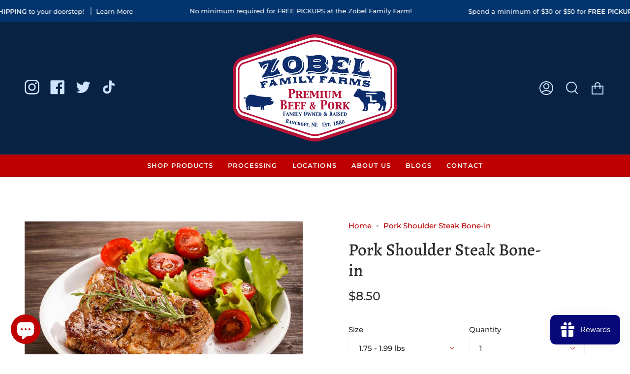

--- FILE ---
content_type: text/html; charset=utf-8
request_url: https://www.zobelfamilyfarms.com/products/pork-shoulder-steak-bone-in
body_size: 42570
content:
<!doctype html>
<html class="no-js no-touch supports-no-cookies" lang="en">
<head>
  <meta charset="UTF-8">
  <meta name="viewport" content="width=device-width, initial-scale=1.0">
  <meta name="theme-color" content="#03346e">
  <link rel="canonical" href="https://www.zobelfamilyfarms.com/products/pork-shoulder-steak-bone-in">

  <!-- ======================= Broadcast Theme V3.1.0 ========================= -->

  <link rel="preconnect" href="https://cdn.shopify.com" crossorigin>
  <link rel="preconnect" href="https://fonts.shopify.com" crossorigin>
  <link rel="preconnect" href="https://monorail-edge.shopifysvc.com" crossorigin>

  <link rel="preload" href="//www.zobelfamilyfarms.com/cdn/shop/t/11/assets/lazysizes.js?v=111431644619468174291661355643" as="script">
  <link rel="preload" href="//www.zobelfamilyfarms.com/cdn/shop/t/11/assets/vendor.js?v=54255692255079777131661355643" as="script">
  <link rel="preload" href="//www.zobelfamilyfarms.com/cdn/shop/t/11/assets/theme.dev.js?v=85475964819553626411661355643" as="script">
  <link rel="preload" href="//www.zobelfamilyfarms.com/cdn/shop/t/11/assets/theme.dev.css?v=143135517130677499361661355643" as="style"> 

  
    <link rel="shortcut icon" href="//www.zobelfamilyfarms.com/cdn/shop/files/ZFF-Logo_32x32.png?v=1661279569" type="image/png" />
  

  <!-- Title and description ================================================ -->
  
  <title>
    
    Pork Shoulder Steak Bone-in
    
    

      
      &vert; Zobel Family Farms
      
  	
  </title>
 
  
  
    <meta name="description" content="Pork steak cut from the shoulder of the pig.One Steak / PkgAdditional sizes available.Ranging from: 0.92 - 1.71 lb">
  

  
    <!-- /snippets/social-meta.liquid --><meta property="og:site_name" content="Zobel Family Farms">
<meta property="og:url" content="https://www.zobelfamilyfarms.com/products/pork-shoulder-steak-bone-in">
<meta property="og:title" content="Pork Shoulder Steak Bone-in">
<meta property="og:type" content="product">
<meta property="og:description" content="Pork steak cut from the shoulder of the pig.One Steak / PkgAdditional sizes available.Ranging from: 0.92 - 1.71 lb"><meta property="og:price:amount" content="4.00">
  <meta property="og:price:currency" content="USD">
      <meta property="og:image" content="http://www.zobelfamilyfarms.com/cdn/shop/products/ZFF-Meat-Pork-Steak-ShoulderNEW.jpg?v=1661267759">
      <meta property="og:image:secure_url" content="https://www.zobelfamilyfarms.com/cdn/shop/products/ZFF-Meat-Pork-Steak-ShoulderNEW.jpg?v=1661267759">
      <meta property="og:image:height" content="980">
      <meta property="og:image:width" content="1500">


<meta name="twitter:site" content="@FarmsZobel">
<meta name="twitter:card" content="summary_large_image">
<meta name="twitter:title" content="Pork Shoulder Steak Bone-in">
<meta name="twitter:description" content="Pork steak cut from the shoulder of the pig.One Steak / PkgAdditional sizes available.Ranging from: 0.92 - 1.71 lb">

  

  <!-- CSS ================================================================== -->

  <link href="//www.zobelfamilyfarms.com/cdn/shop/t/11/assets/font-settings.css?v=91586670111079479691762367588" rel="stylesheet" type="text/css" media="all" />

  
<style data-shopify>

:root {


---color-video-bg: #f2f2f2;


---color-bg: #ffffff;
---color-bg-secondary: #f0f0f0;
---color-bg-rgb: 255, 255, 255;

---color-text-dark: #050404;
---color-text: #2b2b2b;
---color-text-light: #6b6b6b;


/* === Opacity shades of grey ===*/
---color-a5:  rgba(43, 43, 43, 0.05);
---color-a10: rgba(43, 43, 43, 0.1);
---color-a15: rgba(43, 43, 43, 0.15);
---color-a20: rgba(43, 43, 43, 0.2);
---color-a25: rgba(43, 43, 43, 0.25);
---color-a30: rgba(43, 43, 43, 0.3);
---color-a35: rgba(43, 43, 43, 0.35);
---color-a40: rgba(43, 43, 43, 0.4);
---color-a45: rgba(43, 43, 43, 0.45);
---color-a50: rgba(43, 43, 43, 0.5);
---color-a55: rgba(43, 43, 43, 0.55);
---color-a60: rgba(43, 43, 43, 0.6);
---color-a65: rgba(43, 43, 43, 0.65);
---color-a70: rgba(43, 43, 43, 0.7);
---color-a75: rgba(43, 43, 43, 0.75);
---color-a80: rgba(43, 43, 43, 0.8);
---color-a85: rgba(43, 43, 43, 0.85);
---color-a90: rgba(43, 43, 43, 0.9);
---color-a95: rgba(43, 43, 43, 0.95);

---color-border: rgb(243, 243, 243);
---color-border-light: #f8f8f8;
---color-border-hairline: #f7f7f7;
---color-border-dark: #c0c0c0;/* === Bright color ===*/
---color-primary: #be0000;
---color-primary-hover: #720000;
---color-primary-fade: rgba(190, 0, 0, 0.05);
---color-primary-fade-hover: rgba(190, 0, 0, 0.1);---color-primary-opposite: #ffffff;


/* === Secondary Color ===*/
---color-secondary: #03346e;
---color-secondary-hover: #001125;
---color-secondary-fade: rgba(3, 52, 110, 0.05);
---color-secondary-fade-hover: rgba(3, 52, 110, 0.1);---color-secondary-opposite: #ffffff;


/* === link Color ===*/
---color-link: #be0000;
---color-link-hover: #03346e;
---color-link-fade: rgba(190, 0, 0, 0.05);
---color-link-fade-hover: rgba(190, 0, 0, 0.1);---color-link-opposite: #ffffff;


/* === Product grid sale tags ===*/
---color-sale-bg: #a50000;
---color-sale-text: #ffffff;---color-sale-text-secondary: #a50000;

/* === Product grid badges ===*/
---color-badge-bg: #212121;
---color-badge-text: #ffffff;

/* === Helper colors for form error states ===*/
---color-error: var(---color-primary);
---color-error-bg: var(---color-primary-fade);



  ---radius: 3px;
  ---radius-sm: 3px;


---color-announcement-bg: #ffffff;
---color-announcement-text: #ab8c52;
---color-announcement-border: #e6ddcb;

---color-header-bg: #072243;
---color-header-link: #cfe4fe;
---color-header-link-hover: #ffffff;

---color-menu-bg: #be0000;
---color-menu-border: #03346e;
---color-menu-link: #f3f3f3;
---color-menu-link-hover: #ffffff;
---color-submenu-bg: #072243;
---color-submenu-link: #ffffff;
---color-submenu-link-hover: #9bbecf;
---color-menu-transparent: #ffffff;

---color-footer-bg: #072243;
---color-footer-text: #cfe4fe;
---color-footer-link: #ffffff;
---color-footer-link-hover: #9bbecf;
---color-footer-border: #cfe4fe;

/* === Custom Cursor ===*/

--icon-zoom-in: url( "//www.zobelfamilyfarms.com/cdn/shop/t/11/assets/icon-zoom-in.svg?v=126996651526054293301661355643" );
--icon-zoom-out: url( "//www.zobelfamilyfarms.com/cdn/shop/t/11/assets/icon-zoom-out.svg?v=128675709041987423641661355643" );

/* === Typography ===*/
---product-grid-aspect-ratio: 70.0%;
---product-grid-size-piece: 7.0;


---font-weight-body: 500;
---font-weight-body-bold: 600;

---font-stack-body: Montserrat, sans-serif;
---font-style-body: normal;
---font-adjust-body: 1.05;

---font-weight-heading: 500;
---font-weight-heading-bold: 600;

---font-stack-heading: Alegreya, serif;
---font-style-heading: normal;
---font-adjust-heading: 1.25;

---font-stack-nav: Montserrat, sans-serif;
---font-style-nav: normal;
---font-adjust-nav: 0.9;

---font-weight-nav: 500;
---font-weight-nav-bold: 600;

---font-size-base: 1.05rem;
---font-size-base-percent: 1.05;

---ico-select: url("//www.zobelfamilyfarms.com/cdn/shop/t/11/assets/ico-select.svg?v=115630813262522069291661355643");


/* === Parallax ===*/
---parallax-strength-min: 110.0%;
---parallax-strength-max: 120.0%;



}

</style>


  <link href="//www.zobelfamilyfarms.com/cdn/shop/t/11/assets/theme.dev.css?v=143135517130677499361661355643" rel="stylesheet" type="text/css" media="all" />

  <script>
    if (window.navigator.userAgent.indexOf('MSIE ') > 0 || window.navigator.userAgent.indexOf('Trident/') > 0) {
      document.documentElement.className = document.documentElement.className + ' ie';

      var scripts = document.getElementsByTagName('script')[0];
      var polyfill = document.createElement("script");
      polyfill.defer = true;
      polyfill.src = "//www.zobelfamilyfarms.com/cdn/shop/t/11/assets/ie11.js?v=144489047535103983231661355643";

      scripts.parentNode.insertBefore(polyfill, scripts);
    } else {
      document.documentElement.className = document.documentElement.className.replace('no-js', 'js');
    }

    window.lazySizesConfig = window.lazySizesConfig || {};
    window.lazySizesConfig.preloadAfterLoad = true;

    
    

    

    

    let root = '/';
    if (root[root.length - 1] !== '/') {
      root = `${root}/`;
    }

    window.theme = {
      routes: {
        root: root,
        cart: '/cart',
        cart_add_url: '/cart/add',
        product_recommendations_url: '/recommendations/products',
        search_url: '/search'
      },
      assets: {
        photoswipe: '//www.zobelfamilyfarms.com/cdn/shop/t/11/assets/photoswipe.js?v=12261563163868600691661355643',
        smoothscroll: '//www.zobelfamilyfarms.com/cdn/shop/t/11/assets/smoothscroll.js?v=37906625415260927261661355643',
        swatches: '//www.zobelfamilyfarms.com/cdn/shop/t/11/assets/swatches.json?v=153762849283573572451661355643',
        base: "//www.zobelfamilyfarms.com/cdn/shop/t/11/assets/",
        no_image: "//www.zobelfamilyfarms.com/cdn/shopifycloud/storefront/assets/no-image-2048-a2addb12_1024x.gif",
      },
      strings: {
        addToCart: "Add to cart",
        soldOut: "Sold Out",
        from: "From",
        preOrder: "Pre-order",
        unavailable: "Unavailable",
        unitPrice: "Unit price",
        unitPriceSeparator: "per",
        resultsFor: "Results for",
        noResultsFor: "No results for",
        shippingCalcSubmitButton: "Calculate shipping",
        shippingCalcSubmitButtonDisabled: "Calculating...",
        selectValue: "Select value",
        oneColor: "color",
        otherColor: "colors",
        upsellAddToCart: "Add",
        free: "Local Pickup - $0.00"
      },
      customerLoggedIn: false,
      moneyWithCurrencyFormat: "${{amount}} USD",
      moneyFormat: "${{amount}}",
      cartDrawerEnabled:true,
      enableQuickAdd: true,
      swatchLabels: ["Color"," Colour"],
      showFirstSwatch: false,
      transparentHeader: false,
      info: {
        name: 'broadcast'
      },
      version: '3.1.0'
    };
  </script>

  
    <script src="//www.zobelfamilyfarms.com/cdn/shopifycloud/storefront/assets/themes_support/shopify_common-5f594365.js" defer="defer"></script>
  

  <!-- Theme Javascript ============================================================== -->
  <script src="//www.zobelfamilyfarms.com/cdn/shop/t/11/assets/lazysizes.js?v=111431644619468174291661355643" async="async"></script>
  <script src="//www.zobelfamilyfarms.com/cdn/shop/t/11/assets/vendor.js?v=54255692255079777131661355643" defer="defer"></script>
  <script src="//www.zobelfamilyfarms.com/cdn/shop/t/11/assets/theme.dev.js?v=85475964819553626411661355643" defer="defer"></script>

  <!-- Shopify app scripts =========================================================== -->

  <script>window.performance && window.performance.mark && window.performance.mark('shopify.content_for_header.start');</script><meta name="google-site-verification" content="V1HPbvROpdDlz12BubosxWJVdto-C2XUOe3jT86_wgo">
<meta id="shopify-digital-wallet" name="shopify-digital-wallet" content="/54985719855/digital_wallets/dialog">
<meta name="shopify-checkout-api-token" content="e464ef52a931491fbfc1452a16f4742e">
<link rel="alternate" type="application/json+oembed" href="https://www.zobelfamilyfarms.com/products/pork-shoulder-steak-bone-in.oembed">
<script async="async" src="/checkouts/internal/preloads.js?locale=en-US"></script>
<link rel="preconnect" href="https://shop.app" crossorigin="anonymous">
<script async="async" src="https://shop.app/checkouts/internal/preloads.js?locale=en-US&shop_id=54985719855" crossorigin="anonymous"></script>
<script id="apple-pay-shop-capabilities" type="application/json">{"shopId":54985719855,"countryCode":"US","currencyCode":"USD","merchantCapabilities":["supports3DS"],"merchantId":"gid:\/\/shopify\/Shop\/54985719855","merchantName":"Zobel Family Farms","requiredBillingContactFields":["postalAddress","email","phone"],"requiredShippingContactFields":["postalAddress","email","phone"],"shippingType":"shipping","supportedNetworks":["visa","masterCard","amex","discover","elo","jcb"],"total":{"type":"pending","label":"Zobel Family Farms","amount":"1.00"},"shopifyPaymentsEnabled":true,"supportsSubscriptions":true}</script>
<script id="shopify-features" type="application/json">{"accessToken":"e464ef52a931491fbfc1452a16f4742e","betas":["rich-media-storefront-analytics"],"domain":"www.zobelfamilyfarms.com","predictiveSearch":true,"shopId":54985719855,"locale":"en"}</script>
<script>var Shopify = Shopify || {};
Shopify.shop = "zobel-farms.myshopify.com";
Shopify.locale = "en";
Shopify.currency = {"active":"USD","rate":"1.0"};
Shopify.country = "US";
Shopify.theme = {"name":"Copy of ZFF Theme 0.4.2 - BSS Store Locator","id":128019365935,"schema_name":"Broadcast","schema_version":"3.1.0","theme_store_id":868,"role":"main"};
Shopify.theme.handle = "null";
Shopify.theme.style = {"id":null,"handle":null};
Shopify.cdnHost = "www.zobelfamilyfarms.com/cdn";
Shopify.routes = Shopify.routes || {};
Shopify.routes.root = "/";</script>
<script type="module">!function(o){(o.Shopify=o.Shopify||{}).modules=!0}(window);</script>
<script>!function(o){function n(){var o=[];function n(){o.push(Array.prototype.slice.apply(arguments))}return n.q=o,n}var t=o.Shopify=o.Shopify||{};t.loadFeatures=n(),t.autoloadFeatures=n()}(window);</script>
<script>
  window.ShopifyPay = window.ShopifyPay || {};
  window.ShopifyPay.apiHost = "shop.app\/pay";
  window.ShopifyPay.redirectState = null;
</script>
<script id="shop-js-analytics" type="application/json">{"pageType":"product"}</script>
<script defer="defer" async type="module" src="//www.zobelfamilyfarms.com/cdn/shopifycloud/shop-js/modules/v2/client.init-shop-cart-sync_BN7fPSNr.en.esm.js"></script>
<script defer="defer" async type="module" src="//www.zobelfamilyfarms.com/cdn/shopifycloud/shop-js/modules/v2/chunk.common_Cbph3Kss.esm.js"></script>
<script defer="defer" async type="module" src="//www.zobelfamilyfarms.com/cdn/shopifycloud/shop-js/modules/v2/chunk.modal_DKumMAJ1.esm.js"></script>
<script type="module">
  await import("//www.zobelfamilyfarms.com/cdn/shopifycloud/shop-js/modules/v2/client.init-shop-cart-sync_BN7fPSNr.en.esm.js");
await import("//www.zobelfamilyfarms.com/cdn/shopifycloud/shop-js/modules/v2/chunk.common_Cbph3Kss.esm.js");
await import("//www.zobelfamilyfarms.com/cdn/shopifycloud/shop-js/modules/v2/chunk.modal_DKumMAJ1.esm.js");

  window.Shopify.SignInWithShop?.initShopCartSync?.({"fedCMEnabled":true,"windoidEnabled":true});

</script>
<script defer="defer" async type="module" src="//www.zobelfamilyfarms.com/cdn/shopifycloud/shop-js/modules/v2/client.payment-terms_BxzfvcZJ.en.esm.js"></script>
<script defer="defer" async type="module" src="//www.zobelfamilyfarms.com/cdn/shopifycloud/shop-js/modules/v2/chunk.common_Cbph3Kss.esm.js"></script>
<script defer="defer" async type="module" src="//www.zobelfamilyfarms.com/cdn/shopifycloud/shop-js/modules/v2/chunk.modal_DKumMAJ1.esm.js"></script>
<script type="module">
  await import("//www.zobelfamilyfarms.com/cdn/shopifycloud/shop-js/modules/v2/client.payment-terms_BxzfvcZJ.en.esm.js");
await import("//www.zobelfamilyfarms.com/cdn/shopifycloud/shop-js/modules/v2/chunk.common_Cbph3Kss.esm.js");
await import("//www.zobelfamilyfarms.com/cdn/shopifycloud/shop-js/modules/v2/chunk.modal_DKumMAJ1.esm.js");

  
</script>
<script>
  window.Shopify = window.Shopify || {};
  if (!window.Shopify.featureAssets) window.Shopify.featureAssets = {};
  window.Shopify.featureAssets['shop-js'] = {"shop-cart-sync":["modules/v2/client.shop-cart-sync_CJVUk8Jm.en.esm.js","modules/v2/chunk.common_Cbph3Kss.esm.js","modules/v2/chunk.modal_DKumMAJ1.esm.js"],"init-fed-cm":["modules/v2/client.init-fed-cm_7Fvt41F4.en.esm.js","modules/v2/chunk.common_Cbph3Kss.esm.js","modules/v2/chunk.modal_DKumMAJ1.esm.js"],"init-shop-email-lookup-coordinator":["modules/v2/client.init-shop-email-lookup-coordinator_Cc088_bR.en.esm.js","modules/v2/chunk.common_Cbph3Kss.esm.js","modules/v2/chunk.modal_DKumMAJ1.esm.js"],"init-windoid":["modules/v2/client.init-windoid_hPopwJRj.en.esm.js","modules/v2/chunk.common_Cbph3Kss.esm.js","modules/v2/chunk.modal_DKumMAJ1.esm.js"],"shop-button":["modules/v2/client.shop-button_B0jaPSNF.en.esm.js","modules/v2/chunk.common_Cbph3Kss.esm.js","modules/v2/chunk.modal_DKumMAJ1.esm.js"],"shop-cash-offers":["modules/v2/client.shop-cash-offers_DPIskqss.en.esm.js","modules/v2/chunk.common_Cbph3Kss.esm.js","modules/v2/chunk.modal_DKumMAJ1.esm.js"],"shop-toast-manager":["modules/v2/client.shop-toast-manager_CK7RT69O.en.esm.js","modules/v2/chunk.common_Cbph3Kss.esm.js","modules/v2/chunk.modal_DKumMAJ1.esm.js"],"init-shop-cart-sync":["modules/v2/client.init-shop-cart-sync_BN7fPSNr.en.esm.js","modules/v2/chunk.common_Cbph3Kss.esm.js","modules/v2/chunk.modal_DKumMAJ1.esm.js"],"init-customer-accounts-sign-up":["modules/v2/client.init-customer-accounts-sign-up_CfPf4CXf.en.esm.js","modules/v2/client.shop-login-button_DeIztwXF.en.esm.js","modules/v2/chunk.common_Cbph3Kss.esm.js","modules/v2/chunk.modal_DKumMAJ1.esm.js"],"pay-button":["modules/v2/client.pay-button_CgIwFSYN.en.esm.js","modules/v2/chunk.common_Cbph3Kss.esm.js","modules/v2/chunk.modal_DKumMAJ1.esm.js"],"init-customer-accounts":["modules/v2/client.init-customer-accounts_DQ3x16JI.en.esm.js","modules/v2/client.shop-login-button_DeIztwXF.en.esm.js","modules/v2/chunk.common_Cbph3Kss.esm.js","modules/v2/chunk.modal_DKumMAJ1.esm.js"],"avatar":["modules/v2/client.avatar_BTnouDA3.en.esm.js"],"init-shop-for-new-customer-accounts":["modules/v2/client.init-shop-for-new-customer-accounts_CsZy_esa.en.esm.js","modules/v2/client.shop-login-button_DeIztwXF.en.esm.js","modules/v2/chunk.common_Cbph3Kss.esm.js","modules/v2/chunk.modal_DKumMAJ1.esm.js"],"shop-follow-button":["modules/v2/client.shop-follow-button_BRMJjgGd.en.esm.js","modules/v2/chunk.common_Cbph3Kss.esm.js","modules/v2/chunk.modal_DKumMAJ1.esm.js"],"checkout-modal":["modules/v2/client.checkout-modal_B9Drz_yf.en.esm.js","modules/v2/chunk.common_Cbph3Kss.esm.js","modules/v2/chunk.modal_DKumMAJ1.esm.js"],"shop-login-button":["modules/v2/client.shop-login-button_DeIztwXF.en.esm.js","modules/v2/chunk.common_Cbph3Kss.esm.js","modules/v2/chunk.modal_DKumMAJ1.esm.js"],"lead-capture":["modules/v2/client.lead-capture_DXYzFM3R.en.esm.js","modules/v2/chunk.common_Cbph3Kss.esm.js","modules/v2/chunk.modal_DKumMAJ1.esm.js"],"shop-login":["modules/v2/client.shop-login_CA5pJqmO.en.esm.js","modules/v2/chunk.common_Cbph3Kss.esm.js","modules/v2/chunk.modal_DKumMAJ1.esm.js"],"payment-terms":["modules/v2/client.payment-terms_BxzfvcZJ.en.esm.js","modules/v2/chunk.common_Cbph3Kss.esm.js","modules/v2/chunk.modal_DKumMAJ1.esm.js"]};
</script>
<script>(function() {
  var isLoaded = false;
  function asyncLoad() {
    if (isLoaded) return;
    isLoaded = true;
    var urls = ["https:\/\/js.smile.io\/v1\/smile-shopify.js?shop=zobel-farms.myshopify.com"];
    for (var i = 0; i < urls.length; i++) {
      var s = document.createElement('script');
      s.type = 'text/javascript';
      s.async = true;
      s.src = urls[i];
      var x = document.getElementsByTagName('script')[0];
      x.parentNode.insertBefore(s, x);
    }
  };
  if(window.attachEvent) {
    window.attachEvent('onload', asyncLoad);
  } else {
    window.addEventListener('load', asyncLoad, false);
  }
})();</script>
<script id="__st">var __st={"a":54985719855,"offset":-21600,"reqid":"d6133f6e-3bbe-46db-9bd4-e4f5b00a9158-1770026334","pageurl":"www.zobelfamilyfarms.com\/products\/pork-shoulder-steak-bone-in","u":"0f27052a2ad2","p":"product","rtyp":"product","rid":6804566671407};</script>
<script>window.ShopifyPaypalV4VisibilityTracking = true;</script>
<script id="captcha-bootstrap">!function(){'use strict';const t='contact',e='account',n='new_comment',o=[[t,t],['blogs',n],['comments',n],[t,'customer']],c=[[e,'customer_login'],[e,'guest_login'],[e,'recover_customer_password'],[e,'create_customer']],r=t=>t.map((([t,e])=>`form[action*='/${t}']:not([data-nocaptcha='true']) input[name='form_type'][value='${e}']`)).join(','),a=t=>()=>t?[...document.querySelectorAll(t)].map((t=>t.form)):[];function s(){const t=[...o],e=r(t);return a(e)}const i='password',u='form_key',d=['recaptcha-v3-token','g-recaptcha-response','h-captcha-response',i],f=()=>{try{return window.sessionStorage}catch{return}},m='__shopify_v',_=t=>t.elements[u];function p(t,e,n=!1){try{const o=window.sessionStorage,c=JSON.parse(o.getItem(e)),{data:r}=function(t){const{data:e,action:n}=t;return t[m]||n?{data:e,action:n}:{data:t,action:n}}(c);for(const[e,n]of Object.entries(r))t.elements[e]&&(t.elements[e].value=n);n&&o.removeItem(e)}catch(o){console.error('form repopulation failed',{error:o})}}const l='form_type',E='cptcha';function T(t){t.dataset[E]=!0}const w=window,h=w.document,L='Shopify',v='ce_forms',y='captcha';let A=!1;((t,e)=>{const n=(g='f06e6c50-85a8-45c8-87d0-21a2b65856fe',I='https://cdn.shopify.com/shopifycloud/storefront-forms-hcaptcha/ce_storefront_forms_captcha_hcaptcha.v1.5.2.iife.js',D={infoText:'Protected by hCaptcha',privacyText:'Privacy',termsText:'Terms'},(t,e,n)=>{const o=w[L][v],c=o.bindForm;if(c)return c(t,g,e,D).then(n);var r;o.q.push([[t,g,e,D],n]),r=I,A||(h.body.append(Object.assign(h.createElement('script'),{id:'captcha-provider',async:!0,src:r})),A=!0)});var g,I,D;w[L]=w[L]||{},w[L][v]=w[L][v]||{},w[L][v].q=[],w[L][y]=w[L][y]||{},w[L][y].protect=function(t,e){n(t,void 0,e),T(t)},Object.freeze(w[L][y]),function(t,e,n,w,h,L){const[v,y,A,g]=function(t,e,n){const i=e?o:[],u=t?c:[],d=[...i,...u],f=r(d),m=r(i),_=r(d.filter((([t,e])=>n.includes(e))));return[a(f),a(m),a(_),s()]}(w,h,L),I=t=>{const e=t.target;return e instanceof HTMLFormElement?e:e&&e.form},D=t=>v().includes(t);t.addEventListener('submit',(t=>{const e=I(t);if(!e)return;const n=D(e)&&!e.dataset.hcaptchaBound&&!e.dataset.recaptchaBound,o=_(e),c=g().includes(e)&&(!o||!o.value);(n||c)&&t.preventDefault(),c&&!n&&(function(t){try{if(!f())return;!function(t){const e=f();if(!e)return;const n=_(t);if(!n)return;const o=n.value;o&&e.removeItem(o)}(t);const e=Array.from(Array(32),(()=>Math.random().toString(36)[2])).join('');!function(t,e){_(t)||t.append(Object.assign(document.createElement('input'),{type:'hidden',name:u})),t.elements[u].value=e}(t,e),function(t,e){const n=f();if(!n)return;const o=[...t.querySelectorAll(`input[type='${i}']`)].map((({name:t})=>t)),c=[...d,...o],r={};for(const[a,s]of new FormData(t).entries())c.includes(a)||(r[a]=s);n.setItem(e,JSON.stringify({[m]:1,action:t.action,data:r}))}(t,e)}catch(e){console.error('failed to persist form',e)}}(e),e.submit())}));const S=(t,e)=>{t&&!t.dataset[E]&&(n(t,e.some((e=>e===t))),T(t))};for(const o of['focusin','change'])t.addEventListener(o,(t=>{const e=I(t);D(e)&&S(e,y())}));const B=e.get('form_key'),M=e.get(l),P=B&&M;t.addEventListener('DOMContentLoaded',(()=>{const t=y();if(P)for(const e of t)e.elements[l].value===M&&p(e,B);[...new Set([...A(),...v().filter((t=>'true'===t.dataset.shopifyCaptcha))])].forEach((e=>S(e,t)))}))}(h,new URLSearchParams(w.location.search),n,t,e,['guest_login'])})(!0,!0)}();</script>
<script integrity="sha256-4kQ18oKyAcykRKYeNunJcIwy7WH5gtpwJnB7kiuLZ1E=" data-source-attribution="shopify.loadfeatures" defer="defer" src="//www.zobelfamilyfarms.com/cdn/shopifycloud/storefront/assets/storefront/load_feature-a0a9edcb.js" crossorigin="anonymous"></script>
<script crossorigin="anonymous" defer="defer" src="//www.zobelfamilyfarms.com/cdn/shopifycloud/storefront/assets/shopify_pay/storefront-65b4c6d7.js?v=20250812"></script>
<script data-source-attribution="shopify.dynamic_checkout.dynamic.init">var Shopify=Shopify||{};Shopify.PaymentButton=Shopify.PaymentButton||{isStorefrontPortableWallets:!0,init:function(){window.Shopify.PaymentButton.init=function(){};var t=document.createElement("script");t.src="https://www.zobelfamilyfarms.com/cdn/shopifycloud/portable-wallets/latest/portable-wallets.en.js",t.type="module",document.head.appendChild(t)}};
</script>
<script data-source-attribution="shopify.dynamic_checkout.buyer_consent">
  function portableWalletsHideBuyerConsent(e){var t=document.getElementById("shopify-buyer-consent"),n=document.getElementById("shopify-subscription-policy-button");t&&n&&(t.classList.add("hidden"),t.setAttribute("aria-hidden","true"),n.removeEventListener("click",e))}function portableWalletsShowBuyerConsent(e){var t=document.getElementById("shopify-buyer-consent"),n=document.getElementById("shopify-subscription-policy-button");t&&n&&(t.classList.remove("hidden"),t.removeAttribute("aria-hidden"),n.addEventListener("click",e))}window.Shopify?.PaymentButton&&(window.Shopify.PaymentButton.hideBuyerConsent=portableWalletsHideBuyerConsent,window.Shopify.PaymentButton.showBuyerConsent=portableWalletsShowBuyerConsent);
</script>
<script data-source-attribution="shopify.dynamic_checkout.cart.bootstrap">document.addEventListener("DOMContentLoaded",(function(){function t(){return document.querySelector("shopify-accelerated-checkout-cart, shopify-accelerated-checkout")}if(t())Shopify.PaymentButton.init();else{new MutationObserver((function(e,n){t()&&(Shopify.PaymentButton.init(),n.disconnect())})).observe(document.body,{childList:!0,subtree:!0})}}));
</script>
<link id="shopify-accelerated-checkout-styles" rel="stylesheet" media="screen" href="https://www.zobelfamilyfarms.com/cdn/shopifycloud/portable-wallets/latest/accelerated-checkout-backwards-compat.css" crossorigin="anonymous">
<style id="shopify-accelerated-checkout-cart">
        #shopify-buyer-consent {
  margin-top: 1em;
  display: inline-block;
  width: 100%;
}

#shopify-buyer-consent.hidden {
  display: none;
}

#shopify-subscription-policy-button {
  background: none;
  border: none;
  padding: 0;
  text-decoration: underline;
  font-size: inherit;
  cursor: pointer;
}

#shopify-subscription-policy-button::before {
  box-shadow: none;
}

      </style>

<script>window.performance && window.performance.mark && window.performance.mark('shopify.content_for_header.end');</script>

  

  
  
<!-- Google tag (gtag.js) -->
<script async src="https://www.googletagmanager.com/gtag/js?id=G-N327JHXCX3"></script>
<script>
  window.dataLayer = window.dataLayer || [];
  function gtag(){dataLayer.push(arguments);}
  gtag('js', new Date());

  gtag('config', 'G-N327JHXCX3');
</script>

  

              <script>
              function fn(){
                if (typeof BSS_SL.configData == 'undefined') {
                    if(window.location.pathname == '/pages/store-locator'){
                        document.getElementById("PageContainer").remove();
                    }
                }
              }
            if (document.readyState === "complete" || document.readyState === "interactive") {
                setTimeout(fn, 1);
            } else {
            document.addEventListener("DOMContentLoaded", fn);
            }

          </script>
        
        
            <script id="bss-store-locator-cluster" src='https://developers.google.com/maps/documentation/javascript/examples/markerclusterer/markerclusterer.js'></script>
        
                
                
                <script id="bss-locator-config-setting">
              if (typeof BSS_SL == 'undefined') {
                  var BSS_SL = {};
              }
              BSS_SL.configSetting = [{"featureType":"poi","elementType":"all","stylers":[{"visibility":"off"}]},{"featureType":"poi","elementType":"labels","stylers":[{"visibility":"off"}]},{"elementType":"labels.icon","stylers":[{"visibility":"off"}]}];
          </script> 
          
                  
<link href="https://maxcdn.bootstrapcdn.com/font-awesome/4.6.1/css/font-awesome.min.css" rel="stylesheet" type="text/css" media="all" />
<link href="//www.zobelfamilyfarms.com/cdn/shop/t/11/assets/genie-storepickup.css?v=58047785046117751311699717978" rel="stylesheet" type="text/css" media="all" />
<link href="//www.zobelfamilyfarms.com/cdn/shop/t/11/assets/genie-storepickup-custom.css?v=111603181540343972631699717979" rel="stylesheet" type="text/css" media="all" />
<script src="https://cdn.jsdelivr.net/npm/promise-polyfill@8/dist/polyfill.min.js" type="text/javascript"></script>
<script src="https://cdnjs.cloudflare.com/ajax/libs/moment.js/2.20.1/moment.min.js" type="text/javascript"></script>
<script src="//www.zobelfamilyfarms.com/cdn/shop/t/11/assets/genie-storepickup-vender.js?v=23197635440189571711699717980" type="text/javascript"></script>
<script src="//www.zobelfamilyfarms.com/cdn/shop/t/11/assets/genie-storepickup.js?v=68907372586038116861699717977" type="text/javascript"></script>

<script src="https://cdn.shopify.com/extensions/019c0eee-edaa-7efe-8d4d-9c5a39d5d323/smile-io-283/assets/smile-loader.js" type="text/javascript" defer="defer"></script>
<script src="https://cdn.shopify.com/extensions/019c0ae2-f94e-7c37-8ffa-00c0b5b00233/bundles-49/assets/io.min.js" type="text/javascript" defer="defer"></script>
<script src="https://cdn.shopify.com/extensions/e8878072-2f6b-4e89-8082-94b04320908d/inbox-1254/assets/inbox-chat-loader.js" type="text/javascript" defer="defer"></script>
<script src="https://cdn.shopify.com/extensions/019c0cda-ad59-7c6e-8543-46a75002acaf/avada-app-117/assets/avada-survey.js" type="text/javascript" defer="defer"></script>
<link href="https://monorail-edge.shopifysvc.com" rel="dns-prefetch">
<script>(function(){if ("sendBeacon" in navigator && "performance" in window) {try {var session_token_from_headers = performance.getEntriesByType('navigation')[0].serverTiming.find(x => x.name == '_s').description;} catch {var session_token_from_headers = undefined;}var session_cookie_matches = document.cookie.match(/_shopify_s=([^;]*)/);var session_token_from_cookie = session_cookie_matches && session_cookie_matches.length === 2 ? session_cookie_matches[1] : "";var session_token = session_token_from_headers || session_token_from_cookie || "";function handle_abandonment_event(e) {var entries = performance.getEntries().filter(function(entry) {return /monorail-edge.shopifysvc.com/.test(entry.name);});if (!window.abandonment_tracked && entries.length === 0) {window.abandonment_tracked = true;var currentMs = Date.now();var navigation_start = performance.timing.navigationStart;var payload = {shop_id: 54985719855,url: window.location.href,navigation_start,duration: currentMs - navigation_start,session_token,page_type: "product"};window.navigator.sendBeacon("https://monorail-edge.shopifysvc.com/v1/produce", JSON.stringify({schema_id: "online_store_buyer_site_abandonment/1.1",payload: payload,metadata: {event_created_at_ms: currentMs,event_sent_at_ms: currentMs}}));}}window.addEventListener('pagehide', handle_abandonment_event);}}());</script>
<script id="web-pixels-manager-setup">(function e(e,d,r,n,o){if(void 0===o&&(o={}),!Boolean(null===(a=null===(i=window.Shopify)||void 0===i?void 0:i.analytics)||void 0===a?void 0:a.replayQueue)){var i,a;window.Shopify=window.Shopify||{};var t=window.Shopify;t.analytics=t.analytics||{};var s=t.analytics;s.replayQueue=[],s.publish=function(e,d,r){return s.replayQueue.push([e,d,r]),!0};try{self.performance.mark("wpm:start")}catch(e){}var l=function(){var e={modern:/Edge?\/(1{2}[4-9]|1[2-9]\d|[2-9]\d{2}|\d{4,})\.\d+(\.\d+|)|Firefox\/(1{2}[4-9]|1[2-9]\d|[2-9]\d{2}|\d{4,})\.\d+(\.\d+|)|Chrom(ium|e)\/(9{2}|\d{3,})\.\d+(\.\d+|)|(Maci|X1{2}).+ Version\/(15\.\d+|(1[6-9]|[2-9]\d|\d{3,})\.\d+)([,.]\d+|)( \(\w+\)|)( Mobile\/\w+|) Safari\/|Chrome.+OPR\/(9{2}|\d{3,})\.\d+\.\d+|(CPU[ +]OS|iPhone[ +]OS|CPU[ +]iPhone|CPU IPhone OS|CPU iPad OS)[ +]+(15[._]\d+|(1[6-9]|[2-9]\d|\d{3,})[._]\d+)([._]\d+|)|Android:?[ /-](13[3-9]|1[4-9]\d|[2-9]\d{2}|\d{4,})(\.\d+|)(\.\d+|)|Android.+Firefox\/(13[5-9]|1[4-9]\d|[2-9]\d{2}|\d{4,})\.\d+(\.\d+|)|Android.+Chrom(ium|e)\/(13[3-9]|1[4-9]\d|[2-9]\d{2}|\d{4,})\.\d+(\.\d+|)|SamsungBrowser\/([2-9]\d|\d{3,})\.\d+/,legacy:/Edge?\/(1[6-9]|[2-9]\d|\d{3,})\.\d+(\.\d+|)|Firefox\/(5[4-9]|[6-9]\d|\d{3,})\.\d+(\.\d+|)|Chrom(ium|e)\/(5[1-9]|[6-9]\d|\d{3,})\.\d+(\.\d+|)([\d.]+$|.*Safari\/(?![\d.]+ Edge\/[\d.]+$))|(Maci|X1{2}).+ Version\/(10\.\d+|(1[1-9]|[2-9]\d|\d{3,})\.\d+)([,.]\d+|)( \(\w+\)|)( Mobile\/\w+|) Safari\/|Chrome.+OPR\/(3[89]|[4-9]\d|\d{3,})\.\d+\.\d+|(CPU[ +]OS|iPhone[ +]OS|CPU[ +]iPhone|CPU IPhone OS|CPU iPad OS)[ +]+(10[._]\d+|(1[1-9]|[2-9]\d|\d{3,})[._]\d+)([._]\d+|)|Android:?[ /-](13[3-9]|1[4-9]\d|[2-9]\d{2}|\d{4,})(\.\d+|)(\.\d+|)|Mobile Safari.+OPR\/([89]\d|\d{3,})\.\d+\.\d+|Android.+Firefox\/(13[5-9]|1[4-9]\d|[2-9]\d{2}|\d{4,})\.\d+(\.\d+|)|Android.+Chrom(ium|e)\/(13[3-9]|1[4-9]\d|[2-9]\d{2}|\d{4,})\.\d+(\.\d+|)|Android.+(UC? ?Browser|UCWEB|U3)[ /]?(15\.([5-9]|\d{2,})|(1[6-9]|[2-9]\d|\d{3,})\.\d+)\.\d+|SamsungBrowser\/(5\.\d+|([6-9]|\d{2,})\.\d+)|Android.+MQ{2}Browser\/(14(\.(9|\d{2,})|)|(1[5-9]|[2-9]\d|\d{3,})(\.\d+|))(\.\d+|)|K[Aa][Ii]OS\/(3\.\d+|([4-9]|\d{2,})\.\d+)(\.\d+|)/},d=e.modern,r=e.legacy,n=navigator.userAgent;return n.match(d)?"modern":n.match(r)?"legacy":"unknown"}(),u="modern"===l?"modern":"legacy",c=(null!=n?n:{modern:"",legacy:""})[u],f=function(e){return[e.baseUrl,"/wpm","/b",e.hashVersion,"modern"===e.buildTarget?"m":"l",".js"].join("")}({baseUrl:d,hashVersion:r,buildTarget:u}),m=function(e){var d=e.version,r=e.bundleTarget,n=e.surface,o=e.pageUrl,i=e.monorailEndpoint;return{emit:function(e){var a=e.status,t=e.errorMsg,s=(new Date).getTime(),l=JSON.stringify({metadata:{event_sent_at_ms:s},events:[{schema_id:"web_pixels_manager_load/3.1",payload:{version:d,bundle_target:r,page_url:o,status:a,surface:n,error_msg:t},metadata:{event_created_at_ms:s}}]});if(!i)return console&&console.warn&&console.warn("[Web Pixels Manager] No Monorail endpoint provided, skipping logging."),!1;try{return self.navigator.sendBeacon.bind(self.navigator)(i,l)}catch(e){}var u=new XMLHttpRequest;try{return u.open("POST",i,!0),u.setRequestHeader("Content-Type","text/plain"),u.send(l),!0}catch(e){return console&&console.warn&&console.warn("[Web Pixels Manager] Got an unhandled error while logging to Monorail."),!1}}}}({version:r,bundleTarget:l,surface:e.surface,pageUrl:self.location.href,monorailEndpoint:e.monorailEndpoint});try{o.browserTarget=l,function(e){var d=e.src,r=e.async,n=void 0===r||r,o=e.onload,i=e.onerror,a=e.sri,t=e.scriptDataAttributes,s=void 0===t?{}:t,l=document.createElement("script"),u=document.querySelector("head"),c=document.querySelector("body");if(l.async=n,l.src=d,a&&(l.integrity=a,l.crossOrigin="anonymous"),s)for(var f in s)if(Object.prototype.hasOwnProperty.call(s,f))try{l.dataset[f]=s[f]}catch(e){}if(o&&l.addEventListener("load",o),i&&l.addEventListener("error",i),u)u.appendChild(l);else{if(!c)throw new Error("Did not find a head or body element to append the script");c.appendChild(l)}}({src:f,async:!0,onload:function(){if(!function(){var e,d;return Boolean(null===(d=null===(e=window.Shopify)||void 0===e?void 0:e.analytics)||void 0===d?void 0:d.initialized)}()){var d=window.webPixelsManager.init(e)||void 0;if(d){var r=window.Shopify.analytics;r.replayQueue.forEach((function(e){var r=e[0],n=e[1],o=e[2];d.publishCustomEvent(r,n,o)})),r.replayQueue=[],r.publish=d.publishCustomEvent,r.visitor=d.visitor,r.initialized=!0}}},onerror:function(){return m.emit({status:"failed",errorMsg:"".concat(f," has failed to load")})},sri:function(e){var d=/^sha384-[A-Za-z0-9+/=]+$/;return"string"==typeof e&&d.test(e)}(c)?c:"",scriptDataAttributes:o}),m.emit({status:"loading"})}catch(e){m.emit({status:"failed",errorMsg:(null==e?void 0:e.message)||"Unknown error"})}}})({shopId: 54985719855,storefrontBaseUrl: "https://www.zobelfamilyfarms.com",extensionsBaseUrl: "https://extensions.shopifycdn.com/cdn/shopifycloud/web-pixels-manager",monorailEndpoint: "https://monorail-edge.shopifysvc.com/unstable/produce_batch",surface: "storefront-renderer",enabledBetaFlags: ["2dca8a86"],webPixelsConfigList: [{"id":"878805273","configuration":"{\"config\":\"{\\\"pixel_id\\\":\\\"G-N327JHXCX3\\\",\\\"target_country\\\":\\\"US\\\",\\\"gtag_events\\\":[{\\\"type\\\":\\\"begin_checkout\\\",\\\"action_label\\\":\\\"G-N327JHXCX3\\\"},{\\\"type\\\":\\\"search\\\",\\\"action_label\\\":\\\"G-N327JHXCX3\\\"},{\\\"type\\\":\\\"view_item\\\",\\\"action_label\\\":[\\\"G-N327JHXCX3\\\",\\\"MC-R2ESZFMKGB\\\"]},{\\\"type\\\":\\\"purchase\\\",\\\"action_label\\\":[\\\"G-N327JHXCX3\\\",\\\"MC-R2ESZFMKGB\\\"]},{\\\"type\\\":\\\"page_view\\\",\\\"action_label\\\":[\\\"G-N327JHXCX3\\\",\\\"MC-R2ESZFMKGB\\\"]},{\\\"type\\\":\\\"add_payment_info\\\",\\\"action_label\\\":\\\"G-N327JHXCX3\\\"},{\\\"type\\\":\\\"add_to_cart\\\",\\\"action_label\\\":\\\"G-N327JHXCX3\\\"}],\\\"enable_monitoring_mode\\\":false}\"}","eventPayloadVersion":"v1","runtimeContext":"OPEN","scriptVersion":"b2a88bafab3e21179ed38636efcd8a93","type":"APP","apiClientId":1780363,"privacyPurposes":[],"dataSharingAdjustments":{"protectedCustomerApprovalScopes":["read_customer_address","read_customer_email","read_customer_name","read_customer_personal_data","read_customer_phone"]}},{"id":"154534169","eventPayloadVersion":"v1","runtimeContext":"LAX","scriptVersion":"1","type":"CUSTOM","privacyPurposes":["ANALYTICS"],"name":"Google Analytics tag (migrated)"},{"id":"shopify-app-pixel","configuration":"{}","eventPayloadVersion":"v1","runtimeContext":"STRICT","scriptVersion":"0450","apiClientId":"shopify-pixel","type":"APP","privacyPurposes":["ANALYTICS","MARKETING"]},{"id":"shopify-custom-pixel","eventPayloadVersion":"v1","runtimeContext":"LAX","scriptVersion":"0450","apiClientId":"shopify-pixel","type":"CUSTOM","privacyPurposes":["ANALYTICS","MARKETING"]}],isMerchantRequest: false,initData: {"shop":{"name":"Zobel Family Farms","paymentSettings":{"currencyCode":"USD"},"myshopifyDomain":"zobel-farms.myshopify.com","countryCode":"US","storefrontUrl":"https:\/\/www.zobelfamilyfarms.com"},"customer":null,"cart":null,"checkout":null,"productVariants":[{"price":{"amount":8.5,"currencyCode":"USD"},"product":{"title":"Pork Shoulder Steak Bone-in","vendor":"Zobel Family Farms","id":"6804566671407","untranslatedTitle":"Pork Shoulder Steak Bone-in","url":"\/products\/pork-shoulder-steak-bone-in","type":"Pork"},"id":"44558076510489","image":{"src":"\/\/www.zobelfamilyfarms.com\/cdn\/shop\/products\/ZFF-Meat-Pork-Steak-ShoulderNEW.jpg?v=1661267759"},"sku":"PO-STK-SHLDR-BIN-1.75-1.99-05262-2-05326B","title":"1.75 - 1.99 lbs","untranslatedTitle":"1.75 - 1.99 lbs"},{"price":{"amount":9.75,"currencyCode":"USD"},"product":{"title":"Pork Shoulder Steak Bone-in","vendor":"Zobel Family Farms","id":"6804566671407","untranslatedTitle":"Pork Shoulder Steak Bone-in","url":"\/products\/pork-shoulder-steak-bone-in","type":"Pork"},"id":"51583450087705","image":{"src":"\/\/www.zobelfamilyfarms.com\/cdn\/shop\/products\/ZFF-Meat-Pork-Steak-ShoulderNEW.jpg?v=1661267759"},"sku":"PO-STK-SHLDR-BIN-2.00-2.24-05262-2-05326B","title":"2.00 - 2.24 lbs","untranslatedTitle":"2.00 - 2.24 lbs"},{"price":{"amount":10.75,"currencyCode":"USD"},"product":{"title":"Pork Shoulder Steak Bone-in","vendor":"Zobel Family Farms","id":"6804566671407","untranslatedTitle":"Pork Shoulder Steak Bone-in","url":"\/products\/pork-shoulder-steak-bone-in","type":"Pork"},"id":"50140583821593","image":{"src":"\/\/www.zobelfamilyfarms.com\/cdn\/shop\/products\/ZFF-Meat-Pork-Steak-ShoulderNEW.jpg?v=1661267759"},"sku":"PO-STK-SHLDR-BIN-2.25-2.49-05262-7-05326B","title":"2.25 - 2.49 lbs","untranslatedTitle":"2.25 - 2.49 lbs"},{"price":{"amount":12.0,"currencyCode":"USD"},"product":{"title":"Pork Shoulder Steak Bone-in","vendor":"Zobel Family Farms","id":"6804566671407","untranslatedTitle":"Pork Shoulder Steak Bone-in","url":"\/products\/pork-shoulder-steak-bone-in","type":"Pork"},"id":"51583467159833","image":{"src":"\/\/www.zobelfamilyfarms.com\/cdn\/shop\/products\/ZFF-Meat-Pork-Steak-ShoulderNEW.jpg?v=1661267759"},"sku":"PO-STK-SHLDR-BIN-2.50-2.74-05262","title":"2.50 - 2.74 lbs","untranslatedTitle":"2.50 - 2.74 lbs"},{"price":{"amount":4.0,"currencyCode":"USD"},"product":{"title":"Pork Shoulder Steak Bone-in","vendor":"Zobel Family Farms","id":"6804566671407","untranslatedTitle":"Pork Shoulder Steak Bone-in","url":"\/products\/pork-shoulder-steak-bone-in","type":"Pork"},"id":"50140579791129","image":{"src":"\/\/www.zobelfamilyfarms.com\/cdn\/shop\/products\/ZFF-Meat-Pork-Steak-ShoulderNEW.jpg?v=1661267759"},"sku":"PO-STK-SHLDR-BIN-0.75-0.99-OUT","title":"0.75 - 0.99 lbs","untranslatedTitle":"0.75 - 0.99 lbs"},{"price":{"amount":5.25,"currencyCode":"USD"},"product":{"title":"Pork Shoulder Steak Bone-in","vendor":"Zobel Family Farms","id":"6804566671407","untranslatedTitle":"Pork Shoulder Steak Bone-in","url":"\/products\/pork-shoulder-steak-bone-in","type":"Pork"},"id":"44874842833177","image":{"src":"\/\/www.zobelfamilyfarms.com\/cdn\/shop\/products\/ZFF-Meat-Pork-Steak-ShoulderNEW.jpg?v=1661267759"},"sku":"PO-STK-SHLDR-BIN-1.00-1.24-OUT","title":"1.00 - 1.24 lbs","untranslatedTitle":"1.00 - 1.24 lbs"},{"price":{"amount":6.25,"currencyCode":"USD"},"product":{"title":"Pork Shoulder Steak Bone-in","vendor":"Zobel Family Farms","id":"6804566671407","untranslatedTitle":"Pork Shoulder Steak Bone-in","url":"\/products\/pork-shoulder-steak-bone-in","type":"Pork"},"id":"44874848239897","image":{"src":"\/\/www.zobelfamilyfarms.com\/cdn\/shop\/products\/ZFF-Meat-Pork-Steak-ShoulderNEW.jpg?v=1661267759"},"sku":"PO-STK-SHLDR-BIN-1.25-1.49-OUT","title":"1.25 - 1.49 lbs","untranslatedTitle":"1.25 - 1.49 lbs"},{"price":{"amount":7.5,"currencyCode":"USD"},"product":{"title":"Pork Shoulder Steak Bone-in","vendor":"Zobel Family Farms","id":"6804566671407","untranslatedTitle":"Pork Shoulder Steak Bone-in","url":"\/products\/pork-shoulder-steak-bone-in","type":"Pork"},"id":"40267732058159","image":{"src":"\/\/www.zobelfamilyfarms.com\/cdn\/shop\/products\/ZFF-Meat-Pork-Steak-ShoulderNEW.jpg?v=1661267759"},"sku":"PO-STK-SHLDR-BIN-1.50-1.74-OUT","title":"1.50 - 1.74 lbs","untranslatedTitle":"1.50 - 1.74 lbs"}],"purchasingCompany":null},},"https://www.zobelfamilyfarms.com/cdn","1d2a099fw23dfb22ep557258f5m7a2edbae",{"modern":"","legacy":""},{"shopId":"54985719855","storefrontBaseUrl":"https:\/\/www.zobelfamilyfarms.com","extensionBaseUrl":"https:\/\/extensions.shopifycdn.com\/cdn\/shopifycloud\/web-pixels-manager","surface":"storefront-renderer","enabledBetaFlags":"[\"2dca8a86\"]","isMerchantRequest":"false","hashVersion":"1d2a099fw23dfb22ep557258f5m7a2edbae","publish":"custom","events":"[[\"page_viewed\",{}],[\"product_viewed\",{\"productVariant\":{\"price\":{\"amount\":8.5,\"currencyCode\":\"USD\"},\"product\":{\"title\":\"Pork Shoulder Steak Bone-in\",\"vendor\":\"Zobel Family Farms\",\"id\":\"6804566671407\",\"untranslatedTitle\":\"Pork Shoulder Steak Bone-in\",\"url\":\"\/products\/pork-shoulder-steak-bone-in\",\"type\":\"Pork\"},\"id\":\"44558076510489\",\"image\":{\"src\":\"\/\/www.zobelfamilyfarms.com\/cdn\/shop\/products\/ZFF-Meat-Pork-Steak-ShoulderNEW.jpg?v=1661267759\"},\"sku\":\"PO-STK-SHLDR-BIN-1.75-1.99-05262-2-05326B\",\"title\":\"1.75 - 1.99 lbs\",\"untranslatedTitle\":\"1.75 - 1.99 lbs\"}}]]"});</script><script>
  window.ShopifyAnalytics = window.ShopifyAnalytics || {};
  window.ShopifyAnalytics.meta = window.ShopifyAnalytics.meta || {};
  window.ShopifyAnalytics.meta.currency = 'USD';
  var meta = {"product":{"id":6804566671407,"gid":"gid:\/\/shopify\/Product\/6804566671407","vendor":"Zobel Family Farms","type":"Pork","handle":"pork-shoulder-steak-bone-in","variants":[{"id":44558076510489,"price":850,"name":"Pork Shoulder Steak Bone-in - 1.75 - 1.99 lbs","public_title":"1.75 - 1.99 lbs","sku":"PO-STK-SHLDR-BIN-1.75-1.99-05262-2-05326B"},{"id":51583450087705,"price":975,"name":"Pork Shoulder Steak Bone-in - 2.00 - 2.24 lbs","public_title":"2.00 - 2.24 lbs","sku":"PO-STK-SHLDR-BIN-2.00-2.24-05262-2-05326B"},{"id":50140583821593,"price":1075,"name":"Pork Shoulder Steak Bone-in - 2.25 - 2.49 lbs","public_title":"2.25 - 2.49 lbs","sku":"PO-STK-SHLDR-BIN-2.25-2.49-05262-7-05326B"},{"id":51583467159833,"price":1200,"name":"Pork Shoulder Steak Bone-in - 2.50 - 2.74 lbs","public_title":"2.50 - 2.74 lbs","sku":"PO-STK-SHLDR-BIN-2.50-2.74-05262"},{"id":50140579791129,"price":400,"name":"Pork Shoulder Steak Bone-in - 0.75 - 0.99 lbs","public_title":"0.75 - 0.99 lbs","sku":"PO-STK-SHLDR-BIN-0.75-0.99-OUT"},{"id":44874842833177,"price":525,"name":"Pork Shoulder Steak Bone-in - 1.00 - 1.24 lbs","public_title":"1.00 - 1.24 lbs","sku":"PO-STK-SHLDR-BIN-1.00-1.24-OUT"},{"id":44874848239897,"price":625,"name":"Pork Shoulder Steak Bone-in - 1.25 - 1.49 lbs","public_title":"1.25 - 1.49 lbs","sku":"PO-STK-SHLDR-BIN-1.25-1.49-OUT"},{"id":40267732058159,"price":750,"name":"Pork Shoulder Steak Bone-in - 1.50 - 1.74 lbs","public_title":"1.50 - 1.74 lbs","sku":"PO-STK-SHLDR-BIN-1.50-1.74-OUT"}],"remote":false},"page":{"pageType":"product","resourceType":"product","resourceId":6804566671407,"requestId":"d6133f6e-3bbe-46db-9bd4-e4f5b00a9158-1770026334"}};
  for (var attr in meta) {
    window.ShopifyAnalytics.meta[attr] = meta[attr];
  }
</script>
<script class="analytics">
  (function () {
    var customDocumentWrite = function(content) {
      var jquery = null;

      if (window.jQuery) {
        jquery = window.jQuery;
      } else if (window.Checkout && window.Checkout.$) {
        jquery = window.Checkout.$;
      }

      if (jquery) {
        jquery('body').append(content);
      }
    };

    var hasLoggedConversion = function(token) {
      if (token) {
        return document.cookie.indexOf('loggedConversion=' + token) !== -1;
      }
      return false;
    }

    var setCookieIfConversion = function(token) {
      if (token) {
        var twoMonthsFromNow = new Date(Date.now());
        twoMonthsFromNow.setMonth(twoMonthsFromNow.getMonth() + 2);

        document.cookie = 'loggedConversion=' + token + '; expires=' + twoMonthsFromNow;
      }
    }

    var trekkie = window.ShopifyAnalytics.lib = window.trekkie = window.trekkie || [];
    if (trekkie.integrations) {
      return;
    }
    trekkie.methods = [
      'identify',
      'page',
      'ready',
      'track',
      'trackForm',
      'trackLink'
    ];
    trekkie.factory = function(method) {
      return function() {
        var args = Array.prototype.slice.call(arguments);
        args.unshift(method);
        trekkie.push(args);
        return trekkie;
      };
    };
    for (var i = 0; i < trekkie.methods.length; i++) {
      var key = trekkie.methods[i];
      trekkie[key] = trekkie.factory(key);
    }
    trekkie.load = function(config) {
      trekkie.config = config || {};
      trekkie.config.initialDocumentCookie = document.cookie;
      var first = document.getElementsByTagName('script')[0];
      var script = document.createElement('script');
      script.type = 'text/javascript';
      script.onerror = function(e) {
        var scriptFallback = document.createElement('script');
        scriptFallback.type = 'text/javascript';
        scriptFallback.onerror = function(error) {
                var Monorail = {
      produce: function produce(monorailDomain, schemaId, payload) {
        var currentMs = new Date().getTime();
        var event = {
          schema_id: schemaId,
          payload: payload,
          metadata: {
            event_created_at_ms: currentMs,
            event_sent_at_ms: currentMs
          }
        };
        return Monorail.sendRequest("https://" + monorailDomain + "/v1/produce", JSON.stringify(event));
      },
      sendRequest: function sendRequest(endpointUrl, payload) {
        // Try the sendBeacon API
        if (window && window.navigator && typeof window.navigator.sendBeacon === 'function' && typeof window.Blob === 'function' && !Monorail.isIos12()) {
          var blobData = new window.Blob([payload], {
            type: 'text/plain'
          });

          if (window.navigator.sendBeacon(endpointUrl, blobData)) {
            return true;
          } // sendBeacon was not successful

        } // XHR beacon

        var xhr = new XMLHttpRequest();

        try {
          xhr.open('POST', endpointUrl);
          xhr.setRequestHeader('Content-Type', 'text/plain');
          xhr.send(payload);
        } catch (e) {
          console.log(e);
        }

        return false;
      },
      isIos12: function isIos12() {
        return window.navigator.userAgent.lastIndexOf('iPhone; CPU iPhone OS 12_') !== -1 || window.navigator.userAgent.lastIndexOf('iPad; CPU OS 12_') !== -1;
      }
    };
    Monorail.produce('monorail-edge.shopifysvc.com',
      'trekkie_storefront_load_errors/1.1',
      {shop_id: 54985719855,
      theme_id: 128019365935,
      app_name: "storefront",
      context_url: window.location.href,
      source_url: "//www.zobelfamilyfarms.com/cdn/s/trekkie.storefront.c59ea00e0474b293ae6629561379568a2d7c4bba.min.js"});

        };
        scriptFallback.async = true;
        scriptFallback.src = '//www.zobelfamilyfarms.com/cdn/s/trekkie.storefront.c59ea00e0474b293ae6629561379568a2d7c4bba.min.js';
        first.parentNode.insertBefore(scriptFallback, first);
      };
      script.async = true;
      script.src = '//www.zobelfamilyfarms.com/cdn/s/trekkie.storefront.c59ea00e0474b293ae6629561379568a2d7c4bba.min.js';
      first.parentNode.insertBefore(script, first);
    };
    trekkie.load(
      {"Trekkie":{"appName":"storefront","development":false,"defaultAttributes":{"shopId":54985719855,"isMerchantRequest":null,"themeId":128019365935,"themeCityHash":"11764560425227499006","contentLanguage":"en","currency":"USD","eventMetadataId":"54b46ba1-e595-44ee-a20b-d6a5476963a2"},"isServerSideCookieWritingEnabled":true,"monorailRegion":"shop_domain","enabledBetaFlags":["65f19447","b5387b81"]},"Session Attribution":{},"S2S":{"facebookCapiEnabled":false,"source":"trekkie-storefront-renderer","apiClientId":580111}}
    );

    var loaded = false;
    trekkie.ready(function() {
      if (loaded) return;
      loaded = true;

      window.ShopifyAnalytics.lib = window.trekkie;

      var originalDocumentWrite = document.write;
      document.write = customDocumentWrite;
      try { window.ShopifyAnalytics.merchantGoogleAnalytics.call(this); } catch(error) {};
      document.write = originalDocumentWrite;

      window.ShopifyAnalytics.lib.page(null,{"pageType":"product","resourceType":"product","resourceId":6804566671407,"requestId":"d6133f6e-3bbe-46db-9bd4-e4f5b00a9158-1770026334","shopifyEmitted":true});

      var match = window.location.pathname.match(/checkouts\/(.+)\/(thank_you|post_purchase)/)
      var token = match? match[1]: undefined;
      if (!hasLoggedConversion(token)) {
        setCookieIfConversion(token);
        window.ShopifyAnalytics.lib.track("Viewed Product",{"currency":"USD","variantId":44558076510489,"productId":6804566671407,"productGid":"gid:\/\/shopify\/Product\/6804566671407","name":"Pork Shoulder Steak Bone-in - 1.75 - 1.99 lbs","price":"8.50","sku":"PO-STK-SHLDR-BIN-1.75-1.99-05262-2-05326B","brand":"Zobel Family Farms","variant":"1.75 - 1.99 lbs","category":"Pork","nonInteraction":true,"remote":false},undefined,undefined,{"shopifyEmitted":true});
      window.ShopifyAnalytics.lib.track("monorail:\/\/trekkie_storefront_viewed_product\/1.1",{"currency":"USD","variantId":44558076510489,"productId":6804566671407,"productGid":"gid:\/\/shopify\/Product\/6804566671407","name":"Pork Shoulder Steak Bone-in - 1.75 - 1.99 lbs","price":"8.50","sku":"PO-STK-SHLDR-BIN-1.75-1.99-05262-2-05326B","brand":"Zobel Family Farms","variant":"1.75 - 1.99 lbs","category":"Pork","nonInteraction":true,"remote":false,"referer":"https:\/\/www.zobelfamilyfarms.com\/products\/pork-shoulder-steak-bone-in"});
      }
    });


        var eventsListenerScript = document.createElement('script');
        eventsListenerScript.async = true;
        eventsListenerScript.src = "//www.zobelfamilyfarms.com/cdn/shopifycloud/storefront/assets/shop_events_listener-3da45d37.js";
        document.getElementsByTagName('head')[0].appendChild(eventsListenerScript);

})();</script>
  <script>
  if (!window.ga || (window.ga && typeof window.ga !== 'function')) {
    window.ga = function ga() {
      (window.ga.q = window.ga.q || []).push(arguments);
      if (window.Shopify && window.Shopify.analytics && typeof window.Shopify.analytics.publish === 'function') {
        window.Shopify.analytics.publish("ga_stub_called", {}, {sendTo: "google_osp_migration"});
      }
      console.error("Shopify's Google Analytics stub called with:", Array.from(arguments), "\nSee https://help.shopify.com/manual/promoting-marketing/pixels/pixel-migration#google for more information.");
    };
    if (window.Shopify && window.Shopify.analytics && typeof window.Shopify.analytics.publish === 'function') {
      window.Shopify.analytics.publish("ga_stub_initialized", {}, {sendTo: "google_osp_migration"});
    }
  }
</script>
<script
  defer
  src="https://www.zobelfamilyfarms.com/cdn/shopifycloud/perf-kit/shopify-perf-kit-3.1.0.min.js"
  data-application="storefront-renderer"
  data-shop-id="54985719855"
  data-render-region="gcp-us-east1"
  data-page-type="product"
  data-theme-instance-id="128019365935"
  data-theme-name="Broadcast"
  data-theme-version="3.1.0"
  data-monorail-region="shop_domain"
  data-resource-timing-sampling-rate="10"
  data-shs="true"
  data-shs-beacon="true"
  data-shs-export-with-fetch="true"
  data-shs-logs-sample-rate="1"
  data-shs-beacon-endpoint="https://www.zobelfamilyfarms.com/api/collect"
></script>
</head>
            
<body id="pork-shoulder-steak-bone-in" class="template-product show-button-animation aos-initialized" data-animations="true">

  <a class="in-page-link visually-hidden skip-link" data-skip-content href="#MainContent">Skip to content</a>

  <div class="container" data-site-container>
    <div id="shopify-section-announcement" class="shopify-section"><div class="announcement__wrapper announcement__wrapper--top"
    data-announcement-wrapper
    data-section-id="announcement"
    data-section-type="announcement">
    <div><div class="announcement__bar announcement__bar--error">
          <div class="announcement__message">
            <div class="announcement__text">
              <span class="announcement__main">This site has limited support for your browser. We recommend switching to Edge, Chrome, Safari, or Firefox.</span>
            </div>
          </div>
        </div><div class="announcement__bar-outer" data-bar data-bar-top style="--bg: #03346e; --text: #ffffff;"><div class="announcement__bar-holder">
              <div class="announcement__bar">
                <div data-ticker-frame class="announcement__message">
                  <div data-ticker-scale class="ticker--unloaded announcement__scale">
                    <div data-ticker-text class="announcement__text">
                      <div data-slide="5a19cfd5-92a6-4107-aa8e-aa2aaee81fec"
      data-slide-index="0"
      data-block-id="5a19cfd5-92a6-4107-aa8e-aa2aaee81fec"
      

>
                  <span><p><strong>DIRECT SHIPPING</strong> to your doorstep! <span class="announcement__divider"></span> <a href="/blogs/news/shipping-now-available" target="_blank" title="Shipping Now Available!">Learn More</a></p></span>
                </div><div data-slide="34bb4f1a-0871-4185-b3d0-9d7dc55079da"
      data-slide-index="1"
      data-block-id="34bb4f1a-0871-4185-b3d0-9d7dc55079da"
      

>
                  










  
  
  

  

  
  
  

  

  <p class="cart-dropdown__message cart__message is-hidden"  data-cart-message="true" data-limit="100000">
    

    
      <span class="cart__message-success">Congratulations! Your order qualifies for Local Pickup at no extra cost to you.</span>
    

    <span class="cart__message-default">
      No minimum required for FREE PICKUPS at the Zobel Family Farm!
    </span>
  </p>

                </div><div data-slide="2e3d7568-5a46-4d8b-9c0d-c68eec5ca653"
      data-slide-index="2"
      data-block-id="2e3d7568-5a46-4d8b-9c0d-c68eec5ca653"
      

>
                  <span><p>Spend a minimum of $30 or $50 for <strong>FREE PICKUPS</strong> <em>at select locations</em> around Nebraska & Iowa. <span class="announcement__divider"></span> <a href="/pages/locations" title="Locations">More info</a></p></span>
                </div>
                    </div>
                  </div>
                </div>  
              </div>
            </div></div></div>
  </div>
</div>
    <div id="shopify-section-header" class="shopify-section"><style data-shopify>:root {
    --menu-height: calc(318px);
  }.header__logo__link::before { padding-bottom: 69.86666666666667%; }</style>












<div class="header__wrapper"
  data-header-wrapper
  data-header-transparent="false"
  data-header-sticky="sticky"
  data-header-style="logo_above"
  data-section-id="header"
  data-section-type="header">

  <header class="theme__header header__icons--modern" role="banner" data-header-height>
    <div>
      <div class="header__mobile">
        
    <div class="header__mobile__left">

      <div class="header__mobile__button">
        <button class="header__mobile__hamburger"
          data-drawer-toggle="hamburger"
          aria-label="Show menu"
          aria-haspopup="true"
          aria-expanded="false"
          aria-controls="header-menu">

          <div class="hamburger__lines">
            <span></span>
            <span></span>
            <span></span>
          </div>
        </button>
      </div>
      
        <div class="header__mobile__button">
          <a href="/search" class="navlink" data-popdown-toggle="search-popdown" data-focus-element>
            <!-- /snippets/social-icon.liquid -->


<svg aria-hidden="true" focusable="false" role="presentation" class="icon icon-modern-search" viewBox="0 0 30 30"><path d="M14 2c6.075 0 11 4.925 11 11 0 2.932-1.147 5.596-3.017 7.568l4.724 4.725a1 1 0 01-1.32 1.497l-.094-.083-4.817-4.815A10.95 10.95 0 0114 24C7.925 24 3 19.075 3 13S7.925 2 14 2zm0 2a9 9 0 100 18 9 9 0 000-18z"/></svg>
            <span class="visually-hidden">Search</span>
          </a>
        </div>
      
    </div>
    
<div class="header__logo header__logo--image">
    <a class="header__logo__link"
        href="/"
        style="width: 340px;">
      
      		<img src="//www.zobelfamilyfarms.com/cdn/shop/t/11/assets/Zobel-Farms-Logo-Main-Color-Crop-White-Fill.svg?v=4803198508601311411661355643"
                 class="logo__img logo__img--color"
                 data-aspectratio="1.4312977099236641"
                 alt="Zobel Family Farms"
                 style="opacity: 1;">
      
      
      
        <noscript>
          <img class="logo__img" style="opacity: 1;" src="//www.zobelfamilyfarms.com/cdn/shop/files/ZFF-Logo_360x.png?v=1661279569" alt=""/>
        </noscript>
      
    </a>
  </div>

    <div class="header__mobile__right">
      
        <div class="header__mobile__button">
          <a href="/account" class="navlink">
            <!-- /snippets/social-icon.liquid -->


<svg aria-hidden="true" focusable="false" role="presentation" class="icon icon-modern-account" viewBox="0 0 30 30"><path d="M15 1c7.732 0 14 6.268 14 14s-6.268 14-14 14S1 22.732 1 15 7.268 1 15 1zm0 20a12.94 12.94 0 00-8.113 2.841A11.953 11.953 0 0015 27c3.128 0 5.977-1.197 8.113-3.158A12.94 12.94 0 0015 21zm0-18C8.373 3 3 8.373 3 15c0 2.778.944 5.336 2.529 7.37A14.93 14.93 0 0115 19c3.507 0 6.826 1.21 9.472 3.368A11.949 11.949 0 0027 15c0-6.627-5.373-12-12-12zm.05 2a6.25 6.25 0 110 12.5 6.25 6.25 0 010-12.5zm0 2a4.25 4.25 0 100 8.5 4.25 4.25 0 000-8.5z"/></svg>
            <span class="visually-hidden">My Account</span>
          </a>
        </div>
      
      <div class="header__mobile__button">
        <a class="navlink navlink--cart" href="/cart"  data-cart-toggle data-focus-element >
          <div class="cart__icon__content">
            
  <span class="header__cart__status" data-cart-count="0">
    0
  </span>

            <!-- /snippets/social-icon.liquid -->


<svg aria-hidden="true" focusable="false" role="presentation" class="icon icon-modern-cart" viewBox="0 0 30 30"><path d="M15 3a6 6 0 015.996 5.775L21 9v1h5a1 1 0 01.993.883L27 11v16a1 1 0 01-.883.993L26 28H4a1 1 0 01-.993-.883L3 27V11a1 1 0 01.883-.993L4 10h5V9a6 6 0 016-6zm10 9h-4v4a1 1 0 01-1.993.117L19 16v-4h-8v4a1 1 0 01-1.993.117L9 16v-4H5v14h20V12zM15 5a4 4 0 00-3.995 3.8L11 9v1h8V9a4 4 0 00-4-4z"/></svg>
            <span class="visually-hidden">Cart</span>
          </div>
        </a>
      </div>

    </div>

      </div>
      <div data-header-desktop class="header__desktop"><div class="header__desktop__upper" data-takes-space-wrapper>
              <div data-child-takes-space class="header__desktop__bar__l"><!-- /snippets/social.liquid -->
	<ul class="social__links">
	<li><a href="https://www.instagram.com/zobelfamilyfarms/" class="social__link" title="Zobel Family Farms on Instagram" rel="noopener" target="_blank"><svg aria-hidden="true" focusable="false" role="presentation" class="icon icon-instagram" viewBox="0 0 512 512"><path d="M256 49.5c67.3 0 75.2.3 101.8 1.5 24.6 1.1 37.9 5.2 46.8 8.7 11.8 4.6 20.2 10 29 18.8s14.3 17.2 18.8 29c3.4 8.9 7.6 22.2 8.7 46.8 1.2 26.6 1.5 34.5 1.5 101.8s-.3 75.2-1.5 101.8c-1.1 24.6-5.2 37.9-8.7 46.8-4.6 11.8-10 20.2-18.8 29s-17.2 14.3-29 18.8c-8.9 3.4-22.2 7.6-46.8 8.7-26.6 1.2-34.5 1.5-101.8 1.5s-75.2-.3-101.8-1.5c-24.6-1.1-37.9-5.2-46.8-8.7-11.8-4.6-20.2-10-29-18.8s-14.3-17.2-18.8-29c-3.4-8.9-7.6-22.2-8.7-46.8-1.2-26.6-1.5-34.5-1.5-101.8s.3-75.2 1.5-101.8c1.1-24.6 5.2-37.9 8.7-46.8 4.6-11.8 10-20.2 18.8-29s17.2-14.3 29-18.8c8.9-3.4 22.2-7.6 46.8-8.7 26.6-1.3 34.5-1.5 101.8-1.5m0-45.4c-68.4 0-77 .3-103.9 1.5C125.3 6.8 107 11.1 91 17.3c-16.6 6.4-30.6 15.1-44.6 29.1-14 14-22.6 28.1-29.1 44.6-6.2 16-10.5 34.3-11.7 61.2C4.4 179 4.1 187.6 4.1 256s.3 77 1.5 103.9c1.2 26.8 5.5 45.1 11.7 61.2 6.4 16.6 15.1 30.6 29.1 44.6 14 14 28.1 22.6 44.6 29.1 16 6.2 34.3 10.5 61.2 11.7 26.9 1.2 35.4 1.5 103.9 1.5s77-.3 103.9-1.5c26.8-1.2 45.1-5.5 61.2-11.7 16.6-6.4 30.6-15.1 44.6-29.1 14-14 22.6-28.1 29.1-44.6 6.2-16 10.5-34.3 11.7-61.2 1.2-26.9 1.5-35.4 1.5-103.9s-.3-77-1.5-103.9c-1.2-26.8-5.5-45.1-11.7-61.2-6.4-16.6-15.1-30.6-29.1-44.6-14-14-28.1-22.6-44.6-29.1-16-6.2-34.3-10.5-61.2-11.7-27-1.1-35.6-1.4-104-1.4z"/><path d="M256 126.6c-71.4 0-129.4 57.9-129.4 129.4s58 129.4 129.4 129.4 129.4-58 129.4-129.4-58-129.4-129.4-129.4zm0 213.4c-46.4 0-84-37.6-84-84s37.6-84 84-84 84 37.6 84 84-37.6 84-84 84z"/><circle cx="390.5" cy="121.5" r="30.2"/></svg><span class="visually-hidden">Instagram</span></a></li>
	
	<li><a href="https://www.facebook.com/zobelfamilyfarms" class="social__link" title="Zobel Family Farms on Facebook" rel="noopener" target="_blank"><svg aria-hidden="true" focusable="false" role="presentation" class="icon icon-facebook" viewBox="0 0 20 20"><path fill="#444" d="M18.05.811q.439 0 .744.305t.305.744v16.637q0 .439-.305.744t-.744.305h-4.732v-7.221h2.415l.342-2.854h-2.757v-1.83q0-.659.293-1t1.073-.342h1.488V3.762q-.976-.098-2.171-.098-1.634 0-2.635.964t-1 2.72V9.47H7.951v2.854h2.415v7.221H1.413q-.439 0-.744-.305t-.305-.744V1.859q0-.439.305-.744T1.413.81H18.05z"/></svg><span class="visually-hidden">Facebook</span></a></li>
	<li><a href="https://twitter.com/FarmsZobel" class="social__link" title="Zobel Family Farms on Twitter" rel="noopener" target="_blank"><svg aria-hidden="true" focusable="false" role="presentation" class="icon icon-twitter" viewBox="0 0 20 20"><path fill="#444" d="M19.551 4.208q-.815 1.202-1.956 2.038 0 .082.02.255t.02.255q0 1.589-.469 3.179t-1.426 3.036-2.272 2.567-3.158 1.793-3.963.672q-3.301 0-6.031-1.773.571.041.937.041 2.751 0 4.911-1.671-1.284-.02-2.292-.784T2.456 11.85q.346.082.754.082.55 0 1.039-.163-1.365-.285-2.262-1.365T1.09 7.918v-.041q.774.408 1.773.448-.795-.53-1.263-1.396t-.469-1.864q0-1.019.509-1.997 1.487 1.854 3.596 2.924T9.81 7.184q-.143-.509-.143-.897 0-1.63 1.161-2.781t2.832-1.151q.815 0 1.569.326t1.284.917q1.345-.265 2.506-.958-.428 1.386-1.732 2.18 1.243-.163 2.262-.611z"/></svg><span class="visually-hidden">Twitter</span></a></li>
	
	<li><a href="https://www.tiktok.com/@zobelfamilyfarms" class="social__link" title="Zobel Family Farms on TikKok" rel="noopener" target="_blank"><svg aria-hidden="true" focusable="false" role="presentation" class="icon icon-tiktok" viewBox="0 0 19 19"><path d="M12.917 1c.289 2.412 1.674 3.85 4.083 4.004v2.713c-1.396.133-2.619-.311-4.04-1.148v5.075c0 6.447-7.232 8.461-10.14 3.84-1.867-2.973-.723-8.19 5.27-8.4v2.862a8.879 8.879 0 00-1.391.331c-1.333.439-2.089 1.26-1.879 2.708.404 2.775 5.641 3.596 5.206-1.825V1.005h2.891V1z" fill-rule="evenodd"/></svg><span class="visually-hidden">TikTok</span></a></li>
	
	
	
	
	</ul>

</div>
              <div data-child-takes-space class="header__desktop__bar__c">
<div class="header__logo header__logo--image">
    <a class="header__logo__link"
        href="/"
        style="width: 340px;">
      
      		<img src="//www.zobelfamilyfarms.com/cdn/shop/t/11/assets/Zobel-Farms-Logo-Main-Color-Crop-White-Fill.svg?v=4803198508601311411661355643"
                 class="logo__img logo__img--color"
                 data-aspectratio="1.4312977099236641"
                 alt="Zobel Family Farms"
                 style="opacity: 1;">
      
      
      
        <noscript>
          <img class="logo__img" style="opacity: 1;" src="//www.zobelfamilyfarms.com/cdn/shop/files/ZFF-Logo_360x.png?v=1661279569" alt=""/>
        </noscript>
      
    </a>
  </div>
</div>
              <div data-child-takes-space class="header__desktop__bar__r">
  <div class="header__desktop__buttons header__desktop__buttons--icons">

    
      <div class="header__desktop__button">
        <a href="/account" class="navlink" title="My Account">
          <!-- /snippets/social-icon.liquid -->


<svg aria-hidden="true" focusable="false" role="presentation" class="icon icon-modern-account" viewBox="0 0 30 30"><path d="M15 1c7.732 0 14 6.268 14 14s-6.268 14-14 14S1 22.732 1 15 7.268 1 15 1zm0 20a12.94 12.94 0 00-8.113 2.841A11.953 11.953 0 0015 27c3.128 0 5.977-1.197 8.113-3.158A12.94 12.94 0 0015 21zm0-18C8.373 3 3 8.373 3 15c0 2.778.944 5.336 2.529 7.37A14.93 14.93 0 0115 19c3.507 0 6.826 1.21 9.472 3.368A11.949 11.949 0 0027 15c0-6.627-5.373-12-12-12zm.05 2a6.25 6.25 0 110 12.5 6.25 6.25 0 010-12.5zm0 2a4.25 4.25 0 100 8.5 4.25 4.25 0 000-8.5z"/></svg>
          <span class="visually-hidden">My Account</span>
        </a>
      </div>
    

    
      <div class="header__desktop__button">
        <a href="/search" class="navlink" data-popdown-toggle="search-popdown" data-focus-element title="Search">
          <!-- /snippets/social-icon.liquid -->


<svg aria-hidden="true" focusable="false" role="presentation" class="icon icon-modern-search" viewBox="0 0 30 30"><path d="M14 2c6.075 0 11 4.925 11 11 0 2.932-1.147 5.596-3.017 7.568l4.724 4.725a1 1 0 01-1.32 1.497l-.094-.083-4.817-4.815A10.95 10.95 0 0114 24C7.925 24 3 19.075 3 13S7.925 2 14 2zm0 2a9 9 0 100 18 9 9 0 000-18z"/></svg>
          <span class="visually-hidden">Search</span>
        </a>
      </div>
    

    <div class="header__desktop__button">
      <a href="/cart" class="navlink navlink--cart" title="Cart"  data-cart-toggle data-focus-element >
        <div class="cart__icon__content">
          
  <span class="header__cart__status" data-cart-count="0">
    0
  </span>

          <!-- /snippets/social-icon.liquid -->


<svg aria-hidden="true" focusable="false" role="presentation" class="icon icon-modern-cart" viewBox="0 0 30 30"><path d="M15 3a6 6 0 015.996 5.775L21 9v1h5a1 1 0 01.993.883L27 11v16a1 1 0 01-.883.993L26 28H4a1 1 0 01-.993-.883L3 27V11a1 1 0 01.883-.993L4 10h5V9a6 6 0 016-6zm10 9h-4v4a1 1 0 01-1.993.117L19 16v-4h-8v4a1 1 0 01-1.993.117L9 16v-4H5v14h20V12zM15 5a4 4 0 00-3.995 3.8L11 9v1h8V9a4 4 0 00-4-4z"/></svg>
          <span class="visually-hidden">Cart</span>
        </div>
      </a>
    </div>

  </div>
</div>
            </div>
            <div class="header__desktop__lower" data-takes-space-wrapper>
              <div data-child-takes-space class="header__desktop__bar__c">
  <nav class="header__menu caps">
    <div class="header__menu__inner" data-text-items-wrapper>
      
        

<div class="menu__item  parent"
   
    aria-haspopup="true" 
    aria-expanded="false"
    data-hover-disclosure-toggle="dropdown-5e4f01a3877efa20848989d69d2f3498"
    aria-controls="dropdown-5e4f01a3877efa20848989d69d2f3498"
  >
  <a href="/collections" data-top-link class="navlink navlink--toplevel">
    <span class="navtext">Shop Products</span>
  </a>
  
    <div class="header__dropdown"
      data-hover-disclosure
      id="dropdown-5e4f01a3877efa20848989d69d2f3498">
      <div class="header__dropdown__wrapper">
        <div class="header__dropdown__inner">
            
              <a href="/collections/all-products" data-stagger class="navlink navlink--child">
                <span class="navtext">View All Products</span>
              </a>
            
              <a href="/collections/beef" data-stagger class="navlink navlink--child">
                <span class="navtext">Individual Beef Cuts</span>
              </a>
            
              <a href="/collections/pork" data-stagger class="navlink navlink--child">
                <span class="navtext">Individual Pork Cuts</span>
              </a>
            
              <a href="/collections/beef-pork-processing-bulk" data-stagger class="navlink navlink--child">
                <span class="navtext">Beef &amp; Pork Processing (Bulk)</span>
              </a>
            
              <a href="/collections/gift-cards" data-stagger class="navlink navlink--child">
                <span class="navtext">Gift Cards</span>
              </a>
            
              <a href="/collections/zobel-family-farms-merchandise" data-stagger class="navlink navlink--child">
                <span class="navtext">Zobel Family Farm Merchandise</span>
              </a>
            
              <a href="/collections/farmers-market-favorites" data-stagger class="navlink navlink--child">
                <span class="navtext">Customer Favorites</span>
              </a>
            
              <a href="/collections/on-sale" data-stagger class="navlink navlink--child">
                <span class="navtext">Sale</span>
              </a>
             </div>
      </div>
    </div>
  
</div>
      
        

<div class="menu__item  parent"
   
    aria-haspopup="true" 
    aria-expanded="false"
    data-hover-disclosure-toggle="dropdown-68efe6ae3cbe16cc86cd9a2f2cb62a1a"
    aria-controls="dropdown-68efe6ae3cbe16cc86cd9a2f2cb62a1a"
  >
  <a href="/collections/beef-pork-processing-bulk" data-top-link class="navlink navlink--toplevel">
    <span class="navtext">Processing</span>
  </a>
  
    <div class="header__dropdown"
      data-hover-disclosure
      id="dropdown-68efe6ae3cbe16cc86cd9a2f2cb62a1a">
      <div class="header__dropdown__wrapper">
        <div class="header__dropdown__inner">
            
              <a href="/collections/beef-pork-processing-bulk" data-stagger class="navlink navlink--child">
                <span class="navtext">Custom Beef &amp; Pork Processing</span>
              </a>
            
              <a href="/pages/processing-dates" data-stagger class="navlink navlink--child">
                <span class="navtext">Processing Dates</span>
              </a>
             </div>
      </div>
    </div>
  
</div>
      
        

<div class="menu__item  child"
  >
  <a href="/pages/locations" data-top-link class="navlink navlink--toplevel">
    <span class="navtext">Locations</span>
  </a>
  
</div>
      
        

<div class="menu__item  child"
  >
  <a href="/pages/about-our-farm" data-top-link class="navlink navlink--toplevel">
    <span class="navtext">About Us</span>
  </a>
  
</div>
      
        

<div class="menu__item  parent"
   
    aria-haspopup="true" 
    aria-expanded="false"
    data-hover-disclosure-toggle="dropdown-9f38cbc93d55b85196d7547d44958975"
    aria-controls="dropdown-9f38cbc93d55b85196d7547d44958975"
  >
  <a href="/blogs/news" data-top-link class="navlink navlink--toplevel">
    <span class="navtext">Blogs</span>
  </a>
  
    <div class="header__dropdown"
      data-hover-disclosure
      id="dropdown-9f38cbc93d55b85196d7547d44958975">
      <div class="header__dropdown__wrapper">
        <div class="header__dropdown__inner">
            
              <a href="/blogs/news" data-stagger class="navlink navlink--child">
                <span class="navtext">News Blog</span>
              </a>
            
              <a href="/blogs/recipes" data-stagger class="navlink navlink--child">
                <span class="navtext">Recipes Blog</span>
              </a>
             </div>
      </div>
    </div>
  
</div>
      
        

<div class="menu__item  child"
  >
  <a href="/pages/contact" data-top-link class="navlink navlink--toplevel">
    <span class="navtext">Contact</span>
  </a>
  
</div>
      
      <div class="hover__bar"></div>
      <div class="hover__bg"></div>
    </div>
  </nav>
</div>
            </div></div>
    </div>
  </header>
  
  <nav class="header__drawer caps"
    data-drawer="hamburger"
    aria-label="Menu"
    id="header-menu">
    <div class="drawer__content">
      <div class="drawer__inner" data-drawer-inner>
        <div class="drawer__menu" data-stagger-animation data-sliderule-pane="0">
          
            <div class="sliderule__wrapper"><button class="sliderow"
      data-animates
      data-sliderule-open="sliderule-9438faa689befb8400f0632f348fb8c2">
      <span class="sliderow__title">
        Shop Products
        <span class="sliderule__chevron--right">
          <span class="visually-hidden">Show menu</span>
        </span>
      </span>
    </button>

    <div class="mobile__menu__dropdown sliderule__panel"
      data-sliderule
      id="sliderule-9438faa689befb8400f0632f348fb8c2">

      <div class="sliderow sliderow__back" data-animates>
        <button class="sliderow__back__button"
          data-sliderule-close="sliderule-9438faa689befb8400f0632f348fb8c2">
          <span class="sliderule__chevron--left">
            <span class="visually-hidden">Exit menu</span>
          </span>
        </button>
        <a class="sliderow__title" href="/collections">Shop Products</a>
      </div>
      <div class="sliderow__links" data-links>
        
          
          
          <div class="sliderule__wrapper">
    <div class="sliderow" data-animates>
      <a class="sliderow__title" href="/collections/all-products">View All Products</a>
    </div></div>
        
          
          
          <div class="sliderule__wrapper">
    <div class="sliderow" data-animates>
      <a class="sliderow__title" href="/collections/beef">Individual Beef Cuts</a>
    </div></div>
        
          
          
          <div class="sliderule__wrapper">
    <div class="sliderow" data-animates>
      <a class="sliderow__title" href="/collections/pork">Individual Pork Cuts</a>
    </div></div>
        
          
          
          <div class="sliderule__wrapper">
    <div class="sliderow" data-animates>
      <a class="sliderow__title" href="/collections/beef-pork-processing-bulk">Beef &amp; Pork Processing (Bulk)</a>
    </div></div>
        
          
          
          <div class="sliderule__wrapper">
    <div class="sliderow" data-animates>
      <a class="sliderow__title" href="/collections/gift-cards">Gift Cards</a>
    </div></div>
        
          
          
          <div class="sliderule__wrapper">
    <div class="sliderow" data-animates>
      <a class="sliderow__title" href="/collections/zobel-family-farms-merchandise">Zobel Family Farm Merchandise</a>
    </div></div>
        
          
          
          <div class="sliderule__wrapper">
    <div class="sliderow" data-animates>
      <a class="sliderow__title" href="/collections/farmers-market-favorites">Customer Favorites</a>
    </div></div>
        
          
          
          <div class="sliderule__wrapper">
    <div class="sliderow" data-animates>
      <a class="sliderow__title" href="/collections/on-sale">Sale</a>
    </div></div>
        
<div class="sliderule-grid blocks-0">
            
          </div></div>
    </div></div>
          
            <div class="sliderule__wrapper"><button class="sliderow"
      data-animates
      data-sliderule-open="sliderule-176712da28f536527ebbe00dd29463a4">
      <span class="sliderow__title">
        Processing
        <span class="sliderule__chevron--right">
          <span class="visually-hidden">Show menu</span>
        </span>
      </span>
    </button>

    <div class="mobile__menu__dropdown sliderule__panel"
      data-sliderule
      id="sliderule-176712da28f536527ebbe00dd29463a4">

      <div class="sliderow sliderow__back" data-animates>
        <button class="sliderow__back__button"
          data-sliderule-close="sliderule-176712da28f536527ebbe00dd29463a4">
          <span class="sliderule__chevron--left">
            <span class="visually-hidden">Exit menu</span>
          </span>
        </button>
        <a class="sliderow__title" href="/collections/beef-pork-processing-bulk">Processing</a>
      </div>
      <div class="sliderow__links" data-links>
        
          
          
          <div class="sliderule__wrapper">
    <div class="sliderow" data-animates>
      <a class="sliderow__title" href="/collections/beef-pork-processing-bulk">Custom Beef &amp; Pork Processing</a>
    </div></div>
        
          
          
          <div class="sliderule__wrapper">
    <div class="sliderow" data-animates>
      <a class="sliderow__title" href="/pages/processing-dates">Processing Dates</a>
    </div></div>
        
<div class="sliderule-grid blocks-0">
            
          </div></div>
    </div></div>
          
            <div class="sliderule__wrapper">
    <div class="sliderow" data-animates>
      <a class="sliderow__title" href="/pages/locations">Locations</a>
    </div></div>
          
            <div class="sliderule__wrapper">
    <div class="sliderow" data-animates>
      <a class="sliderow__title" href="/pages/about-our-farm">About Us</a>
    </div></div>
          
            <div class="sliderule__wrapper"><button class="sliderow"
      data-animates
      data-sliderule-open="sliderule-bd3025ba101630f5521fe64036e58b8e">
      <span class="sliderow__title">
        Blogs
        <span class="sliderule__chevron--right">
          <span class="visually-hidden">Show menu</span>
        </span>
      </span>
    </button>

    <div class="mobile__menu__dropdown sliderule__panel"
      data-sliderule
      id="sliderule-bd3025ba101630f5521fe64036e58b8e">

      <div class="sliderow sliderow__back" data-animates>
        <button class="sliderow__back__button"
          data-sliderule-close="sliderule-bd3025ba101630f5521fe64036e58b8e">
          <span class="sliderule__chevron--left">
            <span class="visually-hidden">Exit menu</span>
          </span>
        </button>
        <a class="sliderow__title" href="/blogs/news">Blogs</a>
      </div>
      <div class="sliderow__links" data-links>
        
          
          
          <div class="sliderule__wrapper">
    <div class="sliderow" data-animates>
      <a class="sliderow__title" href="/blogs/news">News Blog</a>
    </div></div>
        
          
          
          <div class="sliderule__wrapper">
    <div class="sliderow" data-animates>
      <a class="sliderow__title" href="/blogs/recipes">Recipes Blog</a>
    </div></div>
        
<div class="sliderule-grid blocks-0">
            
          </div></div>
    </div></div>
          
            <div class="sliderule__wrapper">
    <div class="sliderow" data-animates>
      <a class="sliderow__title" href="/pages/contact">Contact</a>
    </div></div>
          
          
            
              <div class="sliderule__wrapper sliderule__wrapper--secondary">
    <div class="sliderow" data-animates>
      <a class="sliderow__title sliderow__title--secondary" href="/policies/shipping-policy">Shipping Policy</a>
    </div></div>
            
              <div class="sliderule__wrapper sliderule__wrapper--secondary">
    <div class="sliderow" data-animates>
      <a class="sliderow__title sliderow__title--secondary" href="/policies/refund-policy">Refund Policy</a>
    </div></div>
            
              <div class="sliderule__wrapper sliderule__wrapper--secondary">
    <div class="sliderow" data-animates>
      <a class="sliderow__title sliderow__title--secondary" href="/policies/privacy-policy">Privacy Policy</a>
    </div></div>
            
              <div class="sliderule__wrapper sliderule__wrapper--secondary">
    <div class="sliderow" data-animates>
      <a class="sliderow__title sliderow__title--secondary" href="/policies/terms-of-service">Terms of Service</a>
    </div></div>
            
          
        </div>
      </div>
      
      
<div class="drawer__bottom"><div class="drawer__bottom__left">
              <!-- /snippets/social.liquid -->
	<ul class="social__links">
	<li><a href="https://www.instagram.com/zobelfamilyfarms/" class="social__link" title="Zobel Family Farms on Instagram" rel="noopener" target="_blank"><svg aria-hidden="true" focusable="false" role="presentation" class="icon icon-instagram" viewBox="0 0 512 512"><path d="M256 49.5c67.3 0 75.2.3 101.8 1.5 24.6 1.1 37.9 5.2 46.8 8.7 11.8 4.6 20.2 10 29 18.8s14.3 17.2 18.8 29c3.4 8.9 7.6 22.2 8.7 46.8 1.2 26.6 1.5 34.5 1.5 101.8s-.3 75.2-1.5 101.8c-1.1 24.6-5.2 37.9-8.7 46.8-4.6 11.8-10 20.2-18.8 29s-17.2 14.3-29 18.8c-8.9 3.4-22.2 7.6-46.8 8.7-26.6 1.2-34.5 1.5-101.8 1.5s-75.2-.3-101.8-1.5c-24.6-1.1-37.9-5.2-46.8-8.7-11.8-4.6-20.2-10-29-18.8s-14.3-17.2-18.8-29c-3.4-8.9-7.6-22.2-8.7-46.8-1.2-26.6-1.5-34.5-1.5-101.8s.3-75.2 1.5-101.8c1.1-24.6 5.2-37.9 8.7-46.8 4.6-11.8 10-20.2 18.8-29s17.2-14.3 29-18.8c8.9-3.4 22.2-7.6 46.8-8.7 26.6-1.3 34.5-1.5 101.8-1.5m0-45.4c-68.4 0-77 .3-103.9 1.5C125.3 6.8 107 11.1 91 17.3c-16.6 6.4-30.6 15.1-44.6 29.1-14 14-22.6 28.1-29.1 44.6-6.2 16-10.5 34.3-11.7 61.2C4.4 179 4.1 187.6 4.1 256s.3 77 1.5 103.9c1.2 26.8 5.5 45.1 11.7 61.2 6.4 16.6 15.1 30.6 29.1 44.6 14 14 28.1 22.6 44.6 29.1 16 6.2 34.3 10.5 61.2 11.7 26.9 1.2 35.4 1.5 103.9 1.5s77-.3 103.9-1.5c26.8-1.2 45.1-5.5 61.2-11.7 16.6-6.4 30.6-15.1 44.6-29.1 14-14 22.6-28.1 29.1-44.6 6.2-16 10.5-34.3 11.7-61.2 1.2-26.9 1.5-35.4 1.5-103.9s-.3-77-1.5-103.9c-1.2-26.8-5.5-45.1-11.7-61.2-6.4-16.6-15.1-30.6-29.1-44.6-14-14-28.1-22.6-44.6-29.1-16-6.2-34.3-10.5-61.2-11.7-27-1.1-35.6-1.4-104-1.4z"/><path d="M256 126.6c-71.4 0-129.4 57.9-129.4 129.4s58 129.4 129.4 129.4 129.4-58 129.4-129.4-58-129.4-129.4-129.4zm0 213.4c-46.4 0-84-37.6-84-84s37.6-84 84-84 84 37.6 84 84-37.6 84-84 84z"/><circle cx="390.5" cy="121.5" r="30.2"/></svg><span class="visually-hidden">Instagram</span></a></li>
	
	<li><a href="https://www.facebook.com/zobelfamilyfarms" class="social__link" title="Zobel Family Farms on Facebook" rel="noopener" target="_blank"><svg aria-hidden="true" focusable="false" role="presentation" class="icon icon-facebook" viewBox="0 0 20 20"><path fill="#444" d="M18.05.811q.439 0 .744.305t.305.744v16.637q0 .439-.305.744t-.744.305h-4.732v-7.221h2.415l.342-2.854h-2.757v-1.83q0-.659.293-1t1.073-.342h1.488V3.762q-.976-.098-2.171-.098-1.634 0-2.635.964t-1 2.72V9.47H7.951v2.854h2.415v7.221H1.413q-.439 0-.744-.305t-.305-.744V1.859q0-.439.305-.744T1.413.81H18.05z"/></svg><span class="visually-hidden">Facebook</span></a></li>
	<li><a href="https://twitter.com/FarmsZobel" class="social__link" title="Zobel Family Farms on Twitter" rel="noopener" target="_blank"><svg aria-hidden="true" focusable="false" role="presentation" class="icon icon-twitter" viewBox="0 0 20 20"><path fill="#444" d="M19.551 4.208q-.815 1.202-1.956 2.038 0 .082.02.255t.02.255q0 1.589-.469 3.179t-1.426 3.036-2.272 2.567-3.158 1.793-3.963.672q-3.301 0-6.031-1.773.571.041.937.041 2.751 0 4.911-1.671-1.284-.02-2.292-.784T2.456 11.85q.346.082.754.082.55 0 1.039-.163-1.365-.285-2.262-1.365T1.09 7.918v-.041q.774.408 1.773.448-.795-.53-1.263-1.396t-.469-1.864q0-1.019.509-1.997 1.487 1.854 3.596 2.924T9.81 7.184q-.143-.509-.143-.897 0-1.63 1.161-2.781t2.832-1.151q.815 0 1.569.326t1.284.917q1.345-.265 2.506-.958-.428 1.386-1.732 2.18 1.243-.163 2.262-.611z"/></svg><span class="visually-hidden">Twitter</span></a></li>
	
	<li><a href="https://www.tiktok.com/@zobelfamilyfarms" class="social__link" title="Zobel Family Farms on TikKok" rel="noopener" target="_blank"><svg aria-hidden="true" focusable="false" role="presentation" class="icon icon-tiktok" viewBox="0 0 19 19"><path d="M12.917 1c.289 2.412 1.674 3.85 4.083 4.004v2.713c-1.396.133-2.619-.311-4.04-1.148v5.075c0 6.447-7.232 8.461-10.14 3.84-1.867-2.973-.723-8.19 5.27-8.4v2.862a8.879 8.879 0 00-1.391.331c-1.333.439-2.089 1.26-1.879 2.708.404 2.775 5.641 3.596 5.206-1.825V1.005h2.891V1z" fill-rule="evenodd"/></svg><span class="visually-hidden">TikTok</span></a></li>
	
	
	
	
	</ul>


            </div>
            <div class="drawer__bottom__right"><form method="post" action="/localization" id="localization-form-drawer" accept-charset="UTF-8" class="header__drawer__selects" enctype="multipart/form-data"><input type="hidden" name="form_type" value="localization" /><input type="hidden" name="utf8" value="✓" /><input type="hidden" name="_method" value="put" /><input type="hidden" name="return_to" value="/products/pork-shoulder-steak-bone-in" /></form></div>
          
        </div>
      
    </div>
    <span class="drawer__underlay" data-drawer-underlay></span>
  </nav>

</div>

<div class="header__backfill"
  data-header-backfill
  style="height: var(--menu-height);"></div>

<div data-cart-popover-container class="cart-popover"></div>

<div id="search-popdown" class="search-popdown">
  <div class="search__popdown__outer">
    <div class="search__popdown__upper" data-search-title-wrap>
      <span></span>
    </div>
    <div class="wrapper">
      <div class="search__popdown__main">
        <form class="search__popdown__form"
            action="/search"
            method="get"
            role="search">
          <button class="search__popdown__form__button" type="submit">
            <span class="visually-hidden">Search</span>
            <!-- /snippets/social-icon.liquid -->


<svg aria-hidden="true" focusable="false" role="presentation" class="icon icon-modern-search" viewBox="0 0 30 30"><path d="M14 2c6.075 0 11 4.925 11 11 0 2.932-1.147 5.596-3.017 7.568l4.724 4.725a1 1 0 01-1.32 1.497l-.094-.083-4.817-4.815A10.95 10.95 0 0114 24C7.925 24 3 19.075 3 13S7.925 2 14 2zm0 2a9 9 0 100 18 9 9 0 000-18z"/></svg>
          </button>
          <input type="search"
          data-predictive-search-input="search-popdown-results"
          name="q" 
          value="" 
          placeholder="Search" 
          aria-label="Search our store">
        </form>
        <div class="search__popdown__close">
          <button type="button" class="search__popdown__close__inner" data-close-popdown title="Close">
            <svg aria-hidden="true" focusable="false" role="presentation" class="icon icon-close" viewBox="0 0 20 20"><path fill="#444" d="M15.89 14.696l-4.734-4.734 4.717-4.717c.4-.4.37-1.085-.03-1.485s-1.085-.43-1.485-.03L9.641 8.447 4.97 3.776c-.4-.4-1.085-.37-1.485.03s-.43 1.085-.03 1.485l4.671 4.671-4.688 4.688c-.4.4-.37 1.085.03 1.485s1.085.43 1.485.03l4.688-4.687 4.734 4.734c.4.4 1.085.37 1.485-.03s.43-1.085.03-1.485z"/></svg>
          </button>
        </div>
      </div>
    </div>
  </div>
  <div class="header__search__results" id="search-popdown-results">
    <div class="search__results__outer">
      <div class="search__results__products" data-product-wrap-outer>
        <div class="loader search__loader"><div class="loader-indeterminate"></div></div>

        <div class="search__results__products__list" data-product-wrap>
          
        </div>
      </div>
    </div>
  </div>
</div>

<script data-predictive-search-title-template type="text/x-template">
  <div aria-live="polite">
    <span class="announcement__more">{{ it.title }}</span>
    <span class="announcement__main">{{ it.query }}</span>
  </div>
</script>

<script product-grid-item-template type="text/x-template">
  <div class="product-item  ">
    
      <a href="{{ it.product.url }}" class="product-link" aria-label='{{ it.product.title }}'>
        <div class="product-item__image {{it.product.double_class}}">
          <div class="product-item__bg" 
            aria-label="{{ it.product.image.alt }}" 
            style="background-image: url('{{ it.product.image.thumb }}');"></div>
          {{@if(it.product.secondImage)}}
            <div class="product-item__bg__under" 
              aria-label="{{ it.product.secondImage.alt }}" 
              style="background-image: url('{{ it.product.secondImage.thumb }}');"></div>
          {{/if}}
        </div>
        <div class="product-information">
          <p class="product__grid__title">{{ it.product.title }}</p>
          <span class="price {{ it.product.classes }}">
            {{@if(it.product.available)}}
              <span class="new-price">{{ it.product.price_with_from | safe }}</span>
              {{@if(it.product.compare_at_price > it.product.price)}}
                <span class="old-price">{{ it.product.compare_at_price | safe }}</span>
              {{/if}}
            {{#else}}
              <br /><em>{{ it.product.sold_out_translation }}</em>
            {{/if}}
          </span>
        </div>
      </a>
    
  </div>
</script>




<script type="application/ld+json">
{
  "@context": "http://schema.org",
  "@type": "Organization",
  "name": "Zobel Family Farms",
  
    
    "logo": "https:\/\/www.zobelfamilyfarms.com\/cdn\/shop\/files\/ZFF-Logo_1500x.png?v=1661279569",
  
  "sameAs": [
    "https:\/\/twitter.com\/FarmsZobel",
    "https:\/\/www.facebook.com\/zobelfamilyfarms",
    "https:\/\/www.instagram.com\/zobelfamilyfarms\/",
    "",
    "",
    "https:\/\/www.tiktok.com\/@zobelfamilyfarms",
    "",
    "",
    null,
    null,
    ""
  ],
  "url": "https:\/\/www.zobelfamilyfarms.com"
}
</script>






</div>

    <!-- CONTENT -->
    <main role="main" id="MainContent" class="main-content">

      <div id="shopify-section-template--15333503500335__main" class="shopify-section"><!-- /sections/product.liquid --><div id="template-product"
    data-section-id="template--15333503500335__main"
    data-section-type="product"
    data-product-handle="pork-shoulder-steak-bone-in"
    data-enable-history-state="true"
    data-sticky-enabled="true"
    data-tall-layout="true"
    data-cart-bar="true"
    data-image-zoom-enable="true">

  
  <!-- /snippets/product.liquid -->


<div class="product__wrapper product__wrapper--stacked" data-product ><style data-shopify>.product__slides .flickity-viewport::after { aspect-ratio: 1.53; }</style><div class="grid product__page">
    <div class="grid__item medium-up--one-half"><div class="product__slides product-single__photos" data-product-slideshow data-product-single-media-group>
<div
  class="product__slide"
  data-media-id="template--15333503500335__main-24413581541423"
  data-type="image"
  data-thumb="//www.zobelfamilyfarms.com/cdn/shop/products/ZFF-Meat-Pork-Steak-ShoulderNEW_200x_crop_center.jpg?v=1661267759"
  
  
  
  data-product-single-media-wrapper
  data-media-id="-24413581541423"><div class="product__photo">
        <div
          class="lazy-image"
          data-zoom-wrapper
          data-image-src="//www.zobelfamilyfarms.com/cdn/shop/products/ZFF-Meat-Pork-Steak-ShoulderNEW_3000x.jpg?v=1661267759"
          data-image-width="1500"
          data-image-height="980"
          style="padding-top: 65.33%; background-image: url('//www.zobelfamilyfarms.com/cdn/shop/products/ZFF-Meat-Pork-Steak-ShoulderNEW_1x1.jpg?v=1661267759');">
          <img data-zoom data-src="//www.zobelfamilyfarms.com/cdn/shop/products/ZFF-Meat-Pork-Steak-ShoulderNEW_3000x.jpg?v=1661267759" style="display: none;" alt="Zoom">
          <img data-product-image class="fade-in lazyload"
            data-image-id="24413581541423"
            alt="Pork Steaks with bone-in, a premium pork shoulder cut from Zobel Family Farms."
            aria-label="Pork Steaks with bone-in, a premium pork shoulder cut from Zobel Family Farms."
            src="[data-uri]"
            data-src="//www.zobelfamilyfarms.com/cdn/shop/products/ZFF-Meat-Pork-Steak-ShoulderNEW_{width}x.jpg?v=1661267759"
            data-widths="[180, 360, 540, 720, 900, 1080, 1296, 1512, 1728, 2048, 2450, 2700, 3000, 3350, 3750, 4100]"
            data-sizes="auto"
            />
        </div>

        <noscript>
    <img src="//www.zobelfamilyfarms.com/cdn/shop/products/ZFF-Meat-Pork-Steak-ShoulderNEW_900x.jpg?v=1661267759" alt="Pork Steaks with bone-in, a premium pork shoulder cut from Zobel Family Farms.">
  </noscript>
      </div></div></div></div>

    <div class="grid__item medium-up--one-half">
      <div class="form__wrapper" data-form-wrapper>
        <div class="form__inner__wrapper">
          <div class="form__width">



<nav class="breadcrumbs breadcrumbs--no-padding product__breadcrumbs">
  <a href="/">Home</a>
  
  
  <span class="breadcrumbs__arrow">&nbsp;</span>


  


  <span>Pork Shoulder Steak Bone-in</span>
</nav>
<div class="product__title__wrapper" data-zoom-caption >
  <h1 class="product__title">
    
      Pork Shoulder Steak Bone-in
    
  </h1><div class="product__price__wrap">
    <div class="product__price" data-price-wrapper>
      <span data-product-price >$8.50
</span>

      

      
      
    </div>
    <span data-price-off class="product__price--off hide">
      Subscription
      <em>•</em>
      Save
      <span data-price-off-amount></span>
    </span>
  </div>
</div><div data-product-form class="product__form " ><!-- /snippets/product-form.liquid -->


<form method="post" action="/cart/add" id="product_form_6804566671407" accept-charset="UTF-8" class="product-form" enctype="multipart/form-data" data-product-form=""><input type="hidden" name="form_type" value="product" /><input type="hidden" name="utf8" value="✓" />
   
  <input type="hidden" name="id" value="44558076510489">

  

   
  <div class="shop-pay-terms"><shopify-payment-terms variant-id="44558076510489" shopify-meta="{&quot;type&quot;:&quot;product&quot;,&quot;currency_code&quot;:&quot;USD&quot;,&quot;country_code&quot;:&quot;US&quot;,&quot;variants&quot;:[{&quot;id&quot;:44558076510489,&quot;price_per_term&quot;:&quot;$4.25&quot;,&quot;full_price&quot;:&quot;$8.50&quot;,&quot;eligible&quot;:false,&quot;available&quot;:true,&quot;number_of_payment_terms&quot;:2},{&quot;id&quot;:51583450087705,&quot;price_per_term&quot;:&quot;$4.87&quot;,&quot;full_price&quot;:&quot;$9.75&quot;,&quot;eligible&quot;:false,&quot;available&quot;:true,&quot;number_of_payment_terms&quot;:2},{&quot;id&quot;:50140583821593,&quot;price_per_term&quot;:&quot;$5.37&quot;,&quot;full_price&quot;:&quot;$10.75&quot;,&quot;eligible&quot;:false,&quot;available&quot;:true,&quot;number_of_payment_terms&quot;:2},{&quot;id&quot;:51583467159833,&quot;price_per_term&quot;:&quot;$6.00&quot;,&quot;full_price&quot;:&quot;$12.00&quot;,&quot;eligible&quot;:false,&quot;available&quot;:true,&quot;number_of_payment_terms&quot;:2},{&quot;id&quot;:50140579791129,&quot;price_per_term&quot;:&quot;$2.00&quot;,&quot;full_price&quot;:&quot;$4.00&quot;,&quot;eligible&quot;:false,&quot;available&quot;:false,&quot;number_of_payment_terms&quot;:2},{&quot;id&quot;:44874842833177,&quot;price_per_term&quot;:&quot;$2.62&quot;,&quot;full_price&quot;:&quot;$5.25&quot;,&quot;eligible&quot;:false,&quot;available&quot;:false,&quot;number_of_payment_terms&quot;:2},{&quot;id&quot;:44874848239897,&quot;price_per_term&quot;:&quot;$3.12&quot;,&quot;full_price&quot;:&quot;$6.25&quot;,&quot;eligible&quot;:false,&quot;available&quot;:false,&quot;number_of_payment_terms&quot;:2},{&quot;id&quot;:40267732058159,&quot;price_per_term&quot;:&quot;$3.75&quot;,&quot;full_price&quot;:&quot;$7.50&quot;,&quot;eligible&quot;:false,&quot;available&quot;:false,&quot;number_of_payment_terms&quot;:2}],&quot;min_price&quot;:&quot;$35.00&quot;,&quot;max_price&quot;:&quot;$30,000.00&quot;,&quot;financing_plans&quot;:[{&quot;min_price&quot;:&quot;$35.00&quot;,&quot;max_price&quot;:&quot;$49.99&quot;,&quot;terms&quot;:[{&quot;apr&quot;:0,&quot;loan_type&quot;:&quot;split_pay&quot;,&quot;installments_count&quot;:2}]},{&quot;min_price&quot;:&quot;$50.00&quot;,&quot;max_price&quot;:&quot;$149.99&quot;,&quot;terms&quot;:[{&quot;apr&quot;:0,&quot;loan_type&quot;:&quot;split_pay&quot;,&quot;installments_count&quot;:4}]},{&quot;min_price&quot;:&quot;$150.00&quot;,&quot;max_price&quot;:&quot;$999.99&quot;,&quot;terms&quot;:[{&quot;apr&quot;:0,&quot;loan_type&quot;:&quot;split_pay&quot;,&quot;installments_count&quot;:4},{&quot;apr&quot;:15,&quot;loan_type&quot;:&quot;interest&quot;,&quot;installments_count&quot;:3},{&quot;apr&quot;:15,&quot;loan_type&quot;:&quot;interest&quot;,&quot;installments_count&quot;:6},{&quot;apr&quot;:15,&quot;loan_type&quot;:&quot;interest&quot;,&quot;installments_count&quot;:12}]},{&quot;min_price&quot;:&quot;$1,000.00&quot;,&quot;max_price&quot;:&quot;$30,000.00&quot;,&quot;terms&quot;:[{&quot;apr&quot;:15,&quot;loan_type&quot;:&quot;interest&quot;,&quot;installments_count&quot;:3},{&quot;apr&quot;:15,&quot;loan_type&quot;:&quot;interest&quot;,&quot;installments_count&quot;:6},{&quot;apr&quot;:15,&quot;loan_type&quot;:&quot;interest&quot;,&quot;installments_count&quot;:12}]}],&quot;installments_buyer_prequalification_enabled&quot;:false,&quot;seller_id&quot;:799072}" ux-mode="windoid" show-new-buyer-incentive="false"></shopify-payment-terms></div>

<div class="product__selectors">
        
<div class="selector-wrapper" data-select-position="1"><div class="select__fieldset">               
                
                <span class="radio__legend">
                  <span class="radio__legend__label" id="template--15333503500335__main-select-size-label">Size</span>
                </span>

                <div class="select-popout" data-popout data-popout-prevent="true">
                  <button type="button" class="select-popout__toggle" aria-expanded="false" aria-controls="template--15333503500335__main-select-size" aria-labelledby="template--15333503500335__main-select-size-label" data-popout-toggle>
                    1.75 - 1.99 lbs
                  </button>

                  <ul id="template--15333503500335__main-select-size" class="select-popout__list" data-popout-list>
                    
                      <li class="select-popout__item select-popout__item--current">
                        <a class="select-popout__option" href="#" aria-current="true" data-value="1.75 - 1.99 lbs" data-popout-option>
                          <span>
                            1.75 - 1.99 lbs
                          </span>
                        </a>
                      </li>
                      <li class="select-popout__item ">
                        <a class="select-popout__option" href="#"  data-value="2.00 - 2.24 lbs" data-popout-option>
                          <span>
                            2.00 - 2.24 lbs
                          </span>
                        </a>
                      </li>
                      <li class="select-popout__item ">
                        <a class="select-popout__option" href="#"  data-value="2.25 - 2.49 lbs" data-popout-option>
                          <span>
                            2.25 - 2.49 lbs
                          </span>
                        </a>
                      </li>
                      <li class="select-popout__item ">
                        <a class="select-popout__option" href="#"  data-value="2.50 - 2.74 lbs" data-popout-option>
                          <span>
                            2.50 - 2.74 lbs
                          </span>
                        </a>
                      </li>
                      <li class="select-popout__item ">
                        <a class="select-popout__option" href="#"  data-value="0.75 - 0.99 lbs" data-popout-option>
                          <span>
                            0.75 - 0.99 lbs
                          </span>
                        </a>
                      </li>
                      <li class="select-popout__item ">
                        <a class="select-popout__option" href="#"  data-value="1.00 - 1.24 lbs" data-popout-option>
                          <span>
                            1.00 - 1.24 lbs
                          </span>
                        </a>
                      </li>
                      <li class="select-popout__item ">
                        <a class="select-popout__option" href="#"  data-value="1.25 - 1.49 lbs" data-popout-option>
                          <span>
                            1.25 - 1.49 lbs
                          </span>
                        </a>
                      </li>
                      <li class="select-popout__item ">
                        <a class="select-popout__option" href="#"  data-value="1.50 - 1.74 lbs" data-popout-option>
                          <span>
                            1.50 - 1.74 lbs
                          </span>
                        </a>
                      </li></ul>
                  <input type="hidden" name="options[Size]" id="6804566671407-option-1" value="1.75 - 1.99 lbs" data-popout-input data-single-option-selector data-index="option1"/>
                </div>
              </div></div>
        
<div class="selector-wrapper">
              <div class="select__fieldset">
      <span class="select__label" id="template--15333503500335__main-select-quantity-label">Quantity</span>

      <div class="select-popout select-popout--small" data-popout data-popout-prevent="true">
        <button type="button" class="select-popout__toggle" aria-expanded="false" aria-controls="template--15333503500335__main-select-quantity" aria-labelledby="template--15333503500335__main-select-quantity-label" data-popout-toggle>
          1
        </button>

        <ul id="template--15333503500335__main-select-quantity" class="select-popout__list" data-popout-list>
          
            <li class="select-popout__item select-popout__item--current">
              <a class="select-popout__option" href="#" aria-current="true" data-value="1" data-popout-option>
                <span>
                  1 
                </span>
              </a>
            </li>
            <li class="select-popout__item ">
              <a class="select-popout__option" href="#"  data-value="2" data-popout-option>
                <span>
                  2 
                </span>
              </a>
            </li>
            <li class="select-popout__item ">
              <a class="select-popout__option" href="#"  data-value="3" data-popout-option>
                <span>
                  3 
                </span>
              </a>
            </li>
            <li class="select-popout__item ">
              <a class="select-popout__option" href="#"  data-value="4" data-popout-option>
                <span>
                  4 
                </span>
              </a>
            </li>
            <li class="select-popout__item ">
              <a class="select-popout__option" href="#"  data-value="5" data-popout-option>
                <span>
                  5 
                </span>
              </a>
            </li>
            <li class="select-popout__item ">
              <a class="select-popout__option" href="#"  data-value="6" data-popout-option>
                <span>
                  6 
                </span>
              </a>
            </li>
            <li class="select-popout__item ">
              <a class="select-popout__option" href="#"  data-value="7" data-popout-option>
                <span>
                  7 
                </span>
              </a>
            </li>
            <li class="select-popout__item ">
              <a class="select-popout__option" href="#"  data-value="8" data-popout-option>
                <span>
                  8 
                </span>
              </a>
            </li>
            <li class="select-popout__item ">
              <a class="select-popout__option" href="#"  data-value="9" data-popout-option>
                <span>
                  9 
                </span>
              </a>
            </li>
            <li class="select-popout__item ">
              <a class="select-popout__option" href="#"  data-value="10" data-popout-option>
                <span>
                  10 +
                </span>
              </a>
            </li></ul>

        <div class="quantity-selector" data-quantity-holder>
          <label for="product-quantity-buttons-template--15333503500335__main" class="label-hidden">Quantity</label>

          <button type="button" class="quantity__minus" data-quantity-minus data-quantity-button tabindex="0" 
          title="Decrease button quantity - Pork Shoulder Steak Bone-in"><svg aria-hidden="true" focusable="false" role="presentation" class="icon icon-minus" viewBox="0 0 20 20"><path fill="#444" d="M17.543 11.029H2.1A1.032 1.032 0 011.071 10c0-.566.463-1.029 1.029-1.029h15.443c.566 0 1.029.463 1.029 1.029 0 .566-.463 1.029-1.029 1.029z"/></svg></button>
          
          <input id="product-quantity-buttons-template--15333503500335__main" data-popout-input type="number" class="quantity__input" value="1" min="1" aria-label="quantity" autocomplete="off" name="quantity" data-quantity-field title="Quantity field - Pork Shoulder Steak Bone-in" pattern="[0-9]*" />
          
          <button type="button" class="quantity__plus" data-quantity-plus data-quantity-button tabindex="0" title="Increase button quantity - Pork Shoulder Steak Bone-in"><svg aria-hidden="true" focusable="false" role="presentation" class="icon icon-plus" viewBox="0 0 20 20"><path fill="#444" d="M17.409 8.929h-6.695V2.258c0-.566-.506-1.029-1.071-1.029s-1.071.463-1.071 1.029v6.671H1.967C1.401 8.929.938 9.435.938 10s.463 1.071 1.029 1.071h6.605V17.7c0 .566.506 1.029 1.071 1.029s1.071-.463 1.071-1.029v-6.629h6.695c.566 0 1.029-.506 1.029-1.071s-.463-1.071-1.029-1.071z"/></svg></button>
        </div>
      </div>
    </div>
            </div></div>
    


  
  <noscript>
    <select name="id" class="product__form__select product__form__select--hidden no-js" aria-label="Size">
      
        <option
          selected="selected"
          
          value="44558076510489">
            1.75 - 1.99 lbs
        </option>
      
        <option
          
          
          value="51583450087705">
            2.00 - 2.24 lbs
        </option>
      
        <option
          
          
          value="50140583821593">
            2.25 - 2.49 lbs
        </option>
      
        <option
          
          
          value="51583467159833">
            2.50 - 2.74 lbs
        </option>
      
        <option
          
          disabled="disabled"
          value="50140579791129">
            0.75 - 0.99 lbs
        </option>
      
        <option
          
          disabled="disabled"
          value="44874842833177">
            1.00 - 1.24 lbs
        </option>
      
        <option
          
          disabled="disabled"
          value="44874848239897">
            1.25 - 1.49 lbs
        </option>
      
        <option
          
          disabled="disabled"
          value="40267732058159">
            1.50 - 1.74 lbs
        </option>
      
    </select>
  </noscript><div class="product__submit" data-product-id="6804566671407">
    <div class="product__submit__buttons">
      <div class="product__submit__item">
        <button
          type="submit"
          name="add"
          class="btn product__submit__add"
          data-add-to-cart
          data-focus-element
          >
          <span data-add-to-cart-text>Add to cart
</span>

          <svg height="18" width="18" class="svg-loader">
            <circle r="7" cx="9" cy="9" />
            <circle stroke-dasharray="87.96459430051421 87.96459430051421" r="7" cx="9" cy="9" />
          </svg>
        </button>
      </div>
      
    </div>

    <div data-cart-errors-container class="product__form__errors"></div>

    <script data-cart-popover-template type="text/x-template">
      <a href="#" class="close"><svg aria-hidden="true" focusable="false" role="presentation" class="icon icon-close-thin" viewBox="0 0 27 27"><g stroke="#979797" fill="none" fill-rule="evenodd" stroke-linecap="square"><path d="M.5.5l26 26M26.5.5l-26 26"/></g></svg></a>
      <div class="product__add__notification">
        <div class="product__add__success">
          <div class="product__add__success__image">
            <div class="product__add__success__image-bg"
                 style="background-image: url('{{ it.product_image }}');">
            </div>
          </div>
          <div class="product__add__success__content">
            <h6>Added to your cart:</h6>
            
            <h3 class="product__title">{{ it.item_count }} {{ it.product_title }}</h3>
            {{@if(it.variant)}}
              <p class="product__variant">{{ it.variant }}</p>
            {{/if}}
            <p class="product__price">{{ it.price_formatted  | safe }}</p>
            {{@if(it.unit_price)}}
              {{ it.unit_price  | safe }}
            {{/if}}
            
            <div class="buttons-wrap">
              <form action="/cart" method="post" novalidate>
                <button type="submit" name="checkout"class="btn btn--primary">Checkout</button>
              </form>
              <a href="/cart" class="btn btn--outline">View Cart</a>
            </div>

          </div>
        </div>
      </div>
    </script>
  </div>
<input type="hidden" name="product-id" value="6804566671407" /><input type="hidden" name="section-id" value="template--15333503500335__main" /></form>
</div><div class="product-description rte" ><div class="rte product-description__content">
  <div class="product-description__content__holder" >
    <div class="product-description__content__inner">
      <div class="product-description__content__entry" data-truncated-content="product-description__content__entry--truncate">
        <p>Pork steak cut from the shoulder of the pig.</p>
<p><strong>Duroc Cross:</strong> Grain fed, much of the grain is grown right on our Family Farm.</p>
<p>Single-Animal Sourced</p>
<p><a href="https://www.zobelfamilyfarms.com/blogs/recipes/bbq-pork-steaks-in-the-oven">BBQ Pork Steaks in the Oven | Recipes Blog – Zobel Farm (zobelfamilyfarms.com)</a></p>
      </div>
    </div>

    <div class="product-description__content__actions"></div>
  </div>
</div></div><div class="product__sharing" >
                    <button type="button" class="product__sharing-button" data-product-share="https://www.zobelfamilyfarms.com/products/pork-shoulder-steak-bone-in" data-product-share-title="Pork Shoulder Steak Bone-in" aria-label="Share">
                      <svg aria-hidden="true" focusable="false" role="presentation" class="icon icon-share" viewBox="0 0 19 17"><path d="M18.305.665l-.473.889.018.033-.052.03-7.716 14.488-2.063-9.26L.812.677l17.493-.01zm-2.344.89l-12.745.008 5.25 4.495 7.495-4.503zm.355.953L8.95 6.934l1.478 6.631 5.888-11.057z" fill="#B1945C" fill-rule="nonzero"/></svg>
                      <span class="product__sharing-button-text">Share</span>
                    </button>

                    <!-- /snippets/social-sharing.liquid -->


<div class="sharing">

  
    <a class="share share--facebook" rel="noopener" target="_blank" href="//www.facebook.com/sharer.php?u=https://www.zobelfamilyfarms.com/products/pork-shoulder-steak-bone-in">
      <svg aria-hidden="true" focusable="false" role="presentation" class="icon icon-facebook-circle" viewBox="0 0 36 36"><path d="M0 18C0 8.059 8.059 0 18 0s18 8.059 18 18-8.059 18-18 18S0 27.941 0 18zm18.976 10.584V18.79h2.703l.359-3.375h-3.062l.005-1.69c0-.88.083-1.35 1.348-1.35h1.69V9h-2.704c-3.248 0-4.39 1.637-4.39 4.39v2.026H12.9v3.375h2.024v9.793h4.052z" fill="#B1945C" fill-rule="nonzero"/></svg>
      <span class="visually-hidden">Share on Facebook</span>
    </a>
  

  
    <a class="share share--twitter" rel="noopener" target="_blank" href="//twitter.com/share?text=Pork%20Shoulder%20Steak%20Bone-in&amp;url=https://www.zobelfamilyfarms.com/products/pork-shoulder-steak-bone-in">
      <svg aria-hidden="true" focusable="false" role="presentation" class="icon icon-twitter-circle" viewBox="0 0 36 36"><path d="M0 18C0 8.059 8.059 0 18 0s18 8.059 18 18-8.059 18-18 18S0 27.941 0 18zm18.36-2.47l.039.623-.63-.076c-2.291-.292-4.293-1.284-5.993-2.949l-.831-.826-.214.61c-.453 1.36-.164 2.797.78 3.763.504.533.39.61-.478.292-.302-.102-.566-.178-.592-.14-.088.09.214 1.246.454 1.703.327.636.994 1.259 1.725 1.627l.617.293-.73.013c-.706 0-.731.012-.655.28.251.825 1.246 1.702 2.354 2.084l.78.267-.68.406a7.089 7.089 0 01-3.374.941c-.566.013-1.032.064-1.032.102 0 .127 1.536.839 2.43 1.118 2.682.827 5.867.47 8.26-.94 1.7-1.004 3.399-3 4.192-4.932.428-1.03.856-2.911.856-3.813 0-.585.038-.661.743-1.36.416-.407.806-.852.881-.98.126-.24.114-.24-.528-.025-1.07.382-1.222.33-.693-.241.39-.407.856-1.144.856-1.36 0-.038-.189.025-.403.14-.226.127-.73.317-1.108.432l-.68.216-.616-.42c-.34-.229-.819-.483-1.07-.559-.643-.178-1.625-.153-2.204.05-1.574.573-2.568 2.047-2.455 3.662z" fill="#B1945C" fill-rule="nonzero"/></svg>
      <span class="visually-hidden">Tweet on Twitter</span>
    </a>
  

  
    <a class="share share--pinterest" rel="noopener" target="_blank" href="//pinterest.com/pin/create/button/?url=https://www.zobelfamilyfarms.com/products/pork-shoulder-steak-bone-in&amp;media=//www.zobelfamilyfarms.com/cdn/shop/products/ZFF-Meat-Pork-Steak-ShoulderNEW_1024x1024.jpg?v=1661267759&amp;description=Pork%20Shoulder%20Steak%20Bone-in">
      <svg aria-hidden="true" focusable="false" role="presentation" class="icon icon-pinterest-circle" viewBox="0 0 36 36"><path d="M18 0c9.941 0 18 8.059 18 18s-8.059 18-18 18S0 27.941 0 18 8.059 0 18 0zm.545 7.2C12.2 7.2 9 11.778 9 15.596c0 2.312.87 4.369 2.735 5.136.306.125.58.004.669-.337l.031-.121.082-.325c.059-.236.122-.491.16-.633.089-.337.054-.455-.193-.749-.537-.639-.881-1.465-.881-2.636 0-3.396 2.525-6.437 6.576-6.437 3.586 0 5.556 2.205 5.556 5.15 0 3.876-1.704 7.147-4.233 7.147-1.398 0-2.444-1.163-2.108-2.589.4-1.703 1.178-3.54 1.178-4.77 0-1.1-.587-2.017-1.8-2.017-1.429 0-2.577 1.487-2.577 3.478 0 1.27.426 2.127.426 2.127l-.762 3.253-.18.767c-.34 1.448-.667 2.84-.775 3.305-.51 2.174-.077 4.838-.04 5.107.021.16.225.198.317.077.132-.173 1.832-2.287 2.412-4.398.163-.598.938-3.694.938-3.694.465.89 1.82 1.674 3.263 1.674 4.294 0 7.206-3.939 7.206-9.211 0-3.987-3.356-7.7-8.455-7.7z" fill="#B1945C" fill-rule="evenodd"/></svg>
      <span class="visually-hidden">Pin on Pinterest</span>
    </a>
  

  
    <a class="share share--link" rel="noopener" target="_blank" href="https://www.zobelfamilyfarms.com/products/pork-shoulder-steak-bone-in" data-copy-clipboard data-tooltip="Copied!" data-tooltip-stop-mouseenter>
      <svg aria-hidden="true" focusable="false" role="presentation" class="icon icon-link-circle" viewBox="0 0 36 36"><path d="M18 0c9.941 0 18 8.059 18 18s-8.059 18-18 18S0 27.941 0 18 8.059 0 18 0zm5 13h-4v2h4c1.65 0 3 1.35 3 3s-1.35 3-3 3h-4v2h4c2.76 0 5-2.24 5-5s-2.24-5-5-5zm-6 0h-4c-2.76 0-5 2.24-5 5s2.24 5 5 5h4v-2h-4c-1.65 0-3-1.35-3-3s1.35-3 3-3h4v-2zm5 4h-8v2h8v-2z" fill="#B1945C" fill-rule="nonzero"/></svg>
      <span class="visually-hidden">Copied!</span>
    </a>
  
</div>

                  </div><div id="shopify-block-AMUxwYlVFbVhLTTBGb__subscriptions_app_block_yJeEbM" class="shopify-block shopify-app-block">


  



</div>
<div id="shopify-block-AM29xbDVmVzh0dG1Sa__simple_bundles_kits_infinite_options_selector_Lj49U3" class="shopify-block shopify-app-block">
<!-- BEGIN app snippet: simple-bundles-options --><div id="simple-bundles-io-options" data-simple-bundles-variant-id="44558076510489">
  
  

  
  
  
</div>
<!-- END app snippet -->


  <script>
    window.SimpleBundles = {
      currentProductVariant: {
        id: 44558076510489,
        title: "1.75 - 1.99 lbs",
        variant_options: null,
        variant_options_v2: null
      },
      settings: {
        selectPlaceholder: 'Please select an option',
        showPriceVariance: true,
        rankOptionsByPriceDiff: true
      },
      currencyFormatter: new Intl.NumberFormat(window.Shopify.locale, {
        style: 'currency',
        currency: "USD",
        roundingMode: "halfCeil",
      })
    };
  </script>


<style type="text/css">
  #simple-bundles-io-options {
    display: flex;
    flex-direction: column;
  }

  #simple-bundles-io-options label {
    margin-bottom: 8px;
    font-weight: bold;
  }

  #simple-bundles-io-options select {
    padding: 8px;
    font-size: 16px;
    border-radius: 4px;
    border: 1px solid #ccc;
    width: 100%;
    margin-bottom: 8px;
    appearance: none;
    -webkit-appearance: none;
    -moz-appearance: none;
    background-image: url('data:image/svg+xml;utf8,<svg fill="%23444" height="24" viewBox="0 0 24 24" width="24" xmlns="http://www.w3.org/2000/svg"><path d="M7 10l5 5 5-5z"/><path d="M0 0h24v24H0z" fill="none"/></svg>');
    background-repeat: no-repeat;
    background-position: right 8px center;
  }
</style>

<style type="text/css">
  
</style>

<script type="text/javascript">
  
</script>


</div>
</div>
        </div>
      </div>
    </div>
  </div>
</div>


  <script type="application/json" data-product-json>
    {"id":6804566671407,"title":"Pork Shoulder Steak Bone-in","handle":"pork-shoulder-steak-bone-in","description":"\u003cp\u003ePork steak cut from the shoulder of the pig.\u003c\/p\u003e\n\u003cp\u003e\u003cstrong\u003eDuroc Cross:\u003c\/strong\u003e Grain fed, much of the grain is grown right on our Family Farm.\u003c\/p\u003e\n\u003cp\u003eSingle-Animal Sourced\u003c\/p\u003e\n\u003cp\u003e\u003ca href=\"https:\/\/www.zobelfamilyfarms.com\/blogs\/recipes\/bbq-pork-steaks-in-the-oven\"\u003eBBQ Pork Steaks in the Oven | Recipes Blog – Zobel Farm (zobelfamilyfarms.com)\u003c\/a\u003e\u003c\/p\u003e","published_at":"2024-11-18T15:39:49-06:00","created_at":"2021-11-27T00:24:57-06:00","vendor":"Zobel Family Farms","type":"Pork","tags":["4TH OF JULY SALE!","FALL SAVINGS","Steak"],"price":400,"price_min":400,"price_max":1200,"available":true,"price_varies":true,"compare_at_price":null,"compare_at_price_min":0,"compare_at_price_max":0,"compare_at_price_varies":false,"variants":[{"id":44558076510489,"title":"1.75 - 1.99 lbs","option1":"1.75 - 1.99 lbs","option2":null,"option3":null,"sku":"PO-STK-SHLDR-BIN-1.75-1.99-05262-2-05326B","requires_shipping":true,"taxable":false,"featured_image":null,"available":true,"name":"Pork Shoulder Steak Bone-in - 1.75 - 1.99 lbs","public_title":"1.75 - 1.99 lbs","options":["1.75 - 1.99 lbs"],"price":850,"weight":903,"compare_at_price":null,"inventory_management":"shopify","barcode":"","requires_selling_plan":false,"selling_plan_allocations":[]},{"id":51583450087705,"title":"2.00 - 2.24 lbs","option1":"2.00 - 2.24 lbs","option2":null,"option3":null,"sku":"PO-STK-SHLDR-BIN-2.00-2.24-05262-2-05326B","requires_shipping":true,"taxable":false,"featured_image":null,"available":true,"name":"Pork Shoulder Steak Bone-in - 2.00 - 2.24 lbs","public_title":"2.00 - 2.24 lbs","options":["2.00 - 2.24 lbs"],"price":975,"weight":676,"compare_at_price":null,"inventory_management":"shopify","barcode":"","requires_selling_plan":false,"selling_plan_allocations":[]},{"id":50140583821593,"title":"2.25 - 2.49 lbs","option1":"2.25 - 2.49 lbs","option2":null,"option3":null,"sku":"PO-STK-SHLDR-BIN-2.25-2.49-05262-7-05326B","requires_shipping":true,"taxable":false,"featured_image":null,"available":true,"name":"Pork Shoulder Steak Bone-in - 2.25 - 2.49 lbs","public_title":"2.25 - 2.49 lbs","options":["2.25 - 2.49 lbs"],"price":1075,"weight":1129,"compare_at_price":null,"inventory_management":"shopify","barcode":"","requires_selling_plan":false,"selling_plan_allocations":[]},{"id":51583467159833,"title":"2.50 - 2.74 lbs","option1":"2.50 - 2.74 lbs","option2":null,"option3":null,"sku":"PO-STK-SHLDR-BIN-2.50-2.74-05262","requires_shipping":true,"taxable":false,"featured_image":null,"available":true,"name":"Pork Shoulder Steak Bone-in - 2.50 - 2.74 lbs","public_title":"2.50 - 2.74 lbs","options":["2.50 - 2.74 lbs"],"price":1200,"weight":449,"compare_at_price":null,"inventory_management":"shopify","barcode":"","requires_selling_plan":false,"selling_plan_allocations":[]},{"id":50140579791129,"title":"0.75 - 0.99 lbs","option1":"0.75 - 0.99 lbs","option2":null,"option3":null,"sku":"PO-STK-SHLDR-BIN-0.75-0.99-OUT","requires_shipping":true,"taxable":false,"featured_image":null,"available":false,"name":"Pork Shoulder Steak Bone-in - 0.75 - 0.99 lbs","public_title":"0.75 - 0.99 lbs","options":["0.75 - 0.99 lbs"],"price":400,"weight":449,"compare_at_price":null,"inventory_management":"shopify","barcode":"","requires_selling_plan":false,"selling_plan_allocations":[]},{"id":44874842833177,"title":"1.00 - 1.24 lbs","option1":"1.00 - 1.24 lbs","option2":null,"option3":null,"sku":"PO-STK-SHLDR-BIN-1.00-1.24-OUT","requires_shipping":true,"taxable":false,"featured_image":null,"available":false,"name":"Pork Shoulder Steak Bone-in - 1.00 - 1.24 lbs","public_title":"1.00 - 1.24 lbs","options":["1.00 - 1.24 lbs"],"price":525,"weight":562,"compare_at_price":null,"inventory_management":"shopify","barcode":"","requires_selling_plan":false,"selling_plan_allocations":[]},{"id":44874848239897,"title":"1.25 - 1.49 lbs","option1":"1.25 - 1.49 lbs","option2":null,"option3":null,"sku":"PO-STK-SHLDR-BIN-1.25-1.49-OUT","requires_shipping":true,"taxable":false,"featured_image":null,"available":false,"name":"Pork Shoulder Steak Bone-in - 1.25 - 1.49 lbs","public_title":"1.25 - 1.49 lbs","options":["1.25 - 1.49 lbs"],"price":625,"weight":676,"compare_at_price":null,"inventory_management":"shopify","barcode":"","requires_selling_plan":false,"selling_plan_allocations":[]},{"id":40267732058159,"title":"1.50 - 1.74 lbs","option1":"1.50 - 1.74 lbs","option2":null,"option3":null,"sku":"PO-STK-SHLDR-BIN-1.50-1.74-OUT","requires_shipping":true,"taxable":false,"featured_image":null,"available":false,"name":"Pork Shoulder Steak Bone-in - 1.50 - 1.74 lbs","public_title":"1.50 - 1.74 lbs","options":["1.50 - 1.74 lbs"],"price":750,"weight":789,"compare_at_price":null,"inventory_management":"shopify","barcode":"","requires_selling_plan":false,"selling_plan_allocations":[]}],"images":["\/\/www.zobelfamilyfarms.com\/cdn\/shop\/products\/ZFF-Meat-Pork-Steak-ShoulderNEW.jpg?v=1661267759"],"featured_image":"\/\/www.zobelfamilyfarms.com\/cdn\/shop\/products\/ZFF-Meat-Pork-Steak-ShoulderNEW.jpg?v=1661267759","options":["Size"],"media":[{"alt":"Pork Steaks with bone-in, a premium pork shoulder cut from Zobel Family Farms.","id":24413581541423,"position":1,"preview_image":{"aspect_ratio":1.531,"height":980,"width":1500,"src":"\/\/www.zobelfamilyfarms.com\/cdn\/shop\/products\/ZFF-Meat-Pork-Steak-ShoulderNEW.jpg?v=1661267759"},"aspect_ratio":1.531,"height":980,"media_type":"image","src":"\/\/www.zobelfamilyfarms.com\/cdn\/shop\/products\/ZFF-Meat-Pork-Steak-ShoulderNEW.jpg?v=1661267759","width":1500}],"requires_selling_plan":false,"selling_plan_groups":[],"content":"\u003cp\u003ePork steak cut from the shoulder of the pig.\u003c\/p\u003e\n\u003cp\u003e\u003cstrong\u003eDuroc Cross:\u003c\/strong\u003e Grain fed, much of the grain is grown right on our Family Farm.\u003c\/p\u003e\n\u003cp\u003eSingle-Animal Sourced\u003c\/p\u003e\n\u003cp\u003e\u003ca href=\"https:\/\/www.zobelfamilyfarms.com\/blogs\/recipes\/bbq-pork-steaks-in-the-oven\"\u003eBBQ Pork Steaks in the Oven | Recipes Blog – Zobel Farm (zobelfamilyfarms.com)\u003c\/a\u003e\u003c\/p\u003e"}
  </script>
  <script type="application/json" id="ModelJson-template--15333503500335__main">
    []
  </script>

<!-- /partials/cart-bar.liquid -->
<div id="cart-bar" class="cart-bar">
  <div class="cart-bar__form__wrapper form__wrapper" data-form-wrapper>
    <div class="cart-bar__form">
      <div class="cart-bar__submit product__submit product__submit--spb">
        <button type="button" class="btn product__submit__add product__submit__add--default product__submit__add--chevron" data-cart-bar-scroll>
          <span>
            
              Configure
            
          </span>

          <svg height="18" width="18" class="svg-loader">
            <circle r="7" cx="9" cy="9" />
            <circle stroke-dasharray="87.96459430051421 87.96459430051421" r="7" cx="9" cy="9" />
          </svg>
        </button>
      </div>
    </div>

    <div class="cart-bar__info">
      <h4 class="cart-bar__product__title">Pork Shoulder Steak Bone-in</h4>

      <div class="h5--body cart-bar__product__price product__price" data-price-wrapper>
        <span data-product-price >$8.50
</span>

        
      </div>
    </div>
  </div>
</div></div>
<script type="application/ld+json">
{
  "@context": "http://schema.org/",
  "@type": "Product",
  "name": "Pork Shoulder Steak Bone-in",
  "url": "https:\/\/www.zobelfamilyfarms.com\/products\/pork-shoulder-steak-bone-in","image": [
      "https:\/\/www.zobelfamilyfarms.com\/cdn\/shop\/products\/ZFF-Meat-Pork-Steak-ShoulderNEW_1500x.jpg?v=1661267759"
    ],"description": "Pork steak cut from the shoulder of the pig.\nDuroc Cross: Grain fed, much of the grain is grown right on our Family Farm.\nSingle-Animal Sourced\nBBQ Pork Steaks in the Oven | Recipes Blog – Zobel Farm (zobelfamilyfarms.com)","sku": "PO-STK-SHLDR-BIN-1.75-1.99-05262-2-05326B","brand": {
    "@type": "Organization",
    "name": "Zobel Family Farms"
  },
  "offers": [{
        "@type" : "Offer","sku": "PO-STK-SHLDR-BIN-1.75-1.99-05262-2-05326B","availability" : "http://schema.org/InStock",
        "price" : 8.5,
        "priceCurrency" : "USD",
        "priceValidUntil": "2026-02-03",
        "url" : "https:\/\/www.zobelfamilyfarms.com\/products\/pork-shoulder-steak-bone-in?variant=44558076510489"
      },
{
        "@type" : "Offer","sku": "PO-STK-SHLDR-BIN-2.00-2.24-05262-2-05326B","availability" : "http://schema.org/InStock",
        "price" : 9.75,
        "priceCurrency" : "USD",
        "priceValidUntil": "2026-02-03",
        "url" : "https:\/\/www.zobelfamilyfarms.com\/products\/pork-shoulder-steak-bone-in?variant=51583450087705"
      },
{
        "@type" : "Offer","sku": "PO-STK-SHLDR-BIN-2.25-2.49-05262-7-05326B","availability" : "http://schema.org/InStock",
        "price" : 10.75,
        "priceCurrency" : "USD",
        "priceValidUntil": "2026-02-03",
        "url" : "https:\/\/www.zobelfamilyfarms.com\/products\/pork-shoulder-steak-bone-in?variant=50140583821593"
      },
{
        "@type" : "Offer","sku": "PO-STK-SHLDR-BIN-2.50-2.74-05262","availability" : "http://schema.org/InStock",
        "price" : 12.0,
        "priceCurrency" : "USD",
        "priceValidUntil": "2026-02-03",
        "url" : "https:\/\/www.zobelfamilyfarms.com\/products\/pork-shoulder-steak-bone-in?variant=51583467159833"
      },
{
        "@type" : "Offer","sku": "PO-STK-SHLDR-BIN-0.75-0.99-OUT","availability" : "http://schema.org/InStock",
        "price" : 4.0,
        "priceCurrency" : "USD",
        "priceValidUntil": "2026-02-03",
        "url" : "https:\/\/www.zobelfamilyfarms.com\/products\/pork-shoulder-steak-bone-in?variant=50140579791129"
      },
{
        "@type" : "Offer","sku": "PO-STK-SHLDR-BIN-1.00-1.24-OUT","availability" : "http://schema.org/InStock",
        "price" : 5.25,
        "priceCurrency" : "USD",
        "priceValidUntil": "2026-02-03",
        "url" : "https:\/\/www.zobelfamilyfarms.com\/products\/pork-shoulder-steak-bone-in?variant=44874842833177"
      },
{
        "@type" : "Offer","sku": "PO-STK-SHLDR-BIN-1.25-1.49-OUT","availability" : "http://schema.org/InStock",
        "price" : 6.25,
        "priceCurrency" : "USD",
        "priceValidUntil": "2026-02-03",
        "url" : "https:\/\/www.zobelfamilyfarms.com\/products\/pork-shoulder-steak-bone-in?variant=44874848239897"
      },
{
        "@type" : "Offer","sku": "PO-STK-SHLDR-BIN-1.50-1.74-OUT","availability" : "http://schema.org/InStock",
        "price" : 7.5,
        "priceCurrency" : "USD",
        "priceValidUntil": "2026-02-03",
        "url" : "https:\/\/www.zobelfamilyfarms.com\/products\/pork-shoulder-steak-bone-in?variant=40267732058159"
      }
]
}
</script>


</div><div id="shopify-section-template--15333503500335__faq" class="shopify-section accordions-holder"><div class="faq" data-section-id="template--15333503500335__faq" data-section-type="faq"><section class="section-faq accordion" id="faq--template--15333503500335__faq" data-accordion><h2 data class="section-faq__title accordion__title" data-focus-element tabindex="0" data-accordion-toggle>FAQ</h2><div class="section__body accordion__body" data-accordion-body>
    <div class="faq-list-holder">
      <div class="faq-list faq-list--4">
<div class="faq-list__item" >
                
            <div class="faq-list__item-description"><h3 class="faq-list__item-title">
                  When will my order ship?
                </h3><div class="rte faq-list__item-content">
                <p>Zobel Family Farms ships once a week on <strong>Mondays</strong> every week, unless notified. We will also ship on <strong>Tuesdays</strong> <em><strong>depending </strong></em><em>on the volume of orders</em>.</p><p>Note: Our products can only be shipped within the continental United States. <strong>We do not ship internationally.</strong></p>
              </div>
            </div>
          
              </div>
<div class="faq-list__item" >
                
            <div class="faq-list__item-description"><h3 class="faq-list__item-title">
                  How to order for Pickup?
                </h3><div class="rte faq-list__item-content">
                <p>If you are picking up your order at the specified locations & dates, please choose "<strong>Pickup</strong>" at checkout we will contact you. You can also contact us directly to coordinate a <strong>date</strong> & <strong>time</strong>.</p><p>Visit our <a href="/pages/locations" title="Pickup Locations">Locations</a> page for a list of pickup locations, order minimums and more details.</p>
              </div>
            </div>
          
              </div>
<div class="faq-list__item" >
                
            <div class="faq-list__item-description"><h3 class="faq-list__item-title">
                  What should my products feel like?
                </h3><div class="rte faq-list__item-content">
                <p>Your products should be frozen, partially frozen, or cool to the touch when you open the package. Partially thawed products can be re-frozen. Zobel Family Farms provides suggested cooking instructions with our perishable products. It is the responsibility of the consumer to follow all health and safety guidelines when thawing and handling products.</p>
              </div>
            </div>
          
              </div>
<div class="faq-list__item" >
                
            <div class="faq-list__item-description"><h3 class="faq-list__item-title">
                  How should I unpack my order?
                </h3><div class="rte faq-list__item-content">
                <p>Packages may contain partially-dissipated dry ice.  This is common in the shipping process. <strong>Avoid touching any remaining dry ice with bare skin.</strong> </p><p>You may leave dry ice inside the cooler to evaporate or use gloves to remove and dispose of the ice in a well-ventilated outdoor location, safely away from children and pets.</p>
              </div>
            </div>
          
              </div>
      </div>
    </div>
  </div>
</section>

</div></div><div id="shopify-section-template--15333503500335__shipping" class="shopify-section accordions-holder"><div class="faq" data-section-id="template--15333503500335__shipping" data-section-type="faq"><section class="section-faq accordion" id="faq--template--15333503500335__shipping" data-accordion><h2 data class="section-faq__title accordion__title" data-focus-element tabindex="0" data-accordion-toggle>Shipping Information</h2><div class="section__body accordion__body" data-accordion-body>
    <div class="faq-list-holder">
      <div class="faq-list faq-list--3">
<div class="faq-list__item" >
                <div class="faq-list__item-icon">
                  <style>
                    .icon__animated--shipping-0 {
                      --text: #5e96b2;
                    }
                  </style>
                  <div class="icon__animated icon__animated--shipping-0"
                  data-aos="svg-dash"
                  data-aos-anchor="#faq--template--15333503500335__shipping"
                  data-aos-delay="500">
                    <!-- /snippets/animated-icon.liquid -->


<svg aria-hidden="true" focusable="false" role="presentation" class="icon icon-award" viewBox="0 0 24 24"><g stroke="#000" fill="none" stroke-width="1.5" stroke-linecap="round" stroke-linejoin="round"><path d="M12 6.75a8.25 8.25 0 110 16.5 8.25 8.25 0 010-16.5z"/><path d="M12.531 10.292l1.248 2.458h2.127a.582.582 0 01.419 1l-1.953 1.922 1.082 2.485a.59.59 0 01-.839.737L12 17.419 9.385 18.89a.589.589 0 01-.839-.737l1.082-2.485-1.953-1.922a.582.582 0 01.419-1h2.127l1.249-2.458a.6.6 0 011.061.004zM17.25 8.636l3-7.886H3.75l3 7.886M10.13 6.963L9 .75M13.87 6.963L15 .75"/></g></svg>
                  </div>
                </div>
                
            <div class="faq-list__item-description"><h3 class="faq-list__item-title">
                  Quality Control
                </h3><div class="rte faq-list__item-content">
                <p>Our premium products are individually vacuum-sealed, packaged in our beautiful white boxes, surrounded by enough dry ice and insulators to keep meat at the desired temperature during transit.</p>
              </div>
            </div>
          
              </div>
<div class="faq-list__item" >
                <div class="faq-list__item-icon">
                  <style>
                    .icon__animated--shipping-1 {
                      --text: #5e96b2;
                    }
                  </style>
                  <div class="icon__animated icon__animated--shipping-1"
                  data-aos="svg-dash"
                  data-aos-anchor="#faq--template--15333503500335__shipping"
                  data-aos-delay="500">
                    <!-- /snippets/animated-icon.liquid -->


<svg aria-hidden="true" focusable="false" role="presentation" class="icon icon-truck" viewBox="0 0 24 24"><g stroke="#000" fill="none" stroke-width="1.5" stroke-linecap="round" stroke-linejoin="round"><path d="M6.75 1.5a6 6 0 110 12 6 6 0 010-12z"/><path d="M4.098 7.5H6.75V4.848M14.25 12h1.5a1.5 1.5 0 011.5 1.5v5.288M7.5 21h-.75a1.5 1.5 0 01-1.5-1.5v-3M17.25 13.5h3a3 3 0 013 3v3a1.5 1.5 0 01-1.5 1.5h-2.288"/><path d="M17.625 18.75a1.874 1.874 0 11.001 3.749 1.874 1.874 0 01-.001-3.749zM9.375 18.75a1.874 1.874 0 11.001 3.749 1.874 1.874 0 01-.001-3.749zM15.788 21H11.25M23.25 16.5h-3"/></g></svg>
                  </div>
                </div>
                
            <div class="faq-list__item-description"><h3 class="faq-list__item-title">
                  Standard Shipping
                </h3><div class="rte faq-list__item-content">
                <p><strong>Zobel Family Farms strives to provide prompt delivery of our products.</strong> Please allow 3-5 business days for processing time in addition to the shipping transit times. We charge a calculated rate per shipping address. Packages are shipped via ground services (1-4 day transit), <em>3-Day Select</em> is available for 4 day shipping zones <em><strong>ONLY</strong></em>. </p><p>Read our <a href="/pages/about-our-farm" title="About Us">Shipping Policy</a>.</p>
              </div>
            </div>
          
              </div>
<div class="faq-list__item" >
                <div class="faq-list__item-icon">
                  <style>
                    .icon__animated--shipping-2 {
                      --text: #5e96b2;
                    }
                  </style>
                  <div class="icon__animated icon__animated--shipping-2"
                  data-aos="svg-dash"
                  data-aos-anchor="#faq--template--15333503500335__shipping"
                  data-aos-delay="500">
                    <!-- /snippets/animated-icon.liquid -->


<svg aria-hidden="true" focusable="false" role="presentation" class="icon icon-chat" viewBox="0 0 24 24"><g stroke="#000" fill="none" stroke-width="1.5" stroke-linecap="round" stroke-linejoin="round"><path d="M11.25 18.75a1.5 1.5 0 01-1.5-1.5v-7.5a1.5 1.5 0 011.5-1.5h10.5a1.5 1.5 0 011.5 1.5v7.5a1.5 1.5 0 01-1.5 1.5h-1.5v4.5l-4.5-4.5h-4.5z"/><path d="M6.75 12.75l-3 3v-4.5h-1.5a1.5 1.5 0 01-1.5-1.5v-7.5a1.5 1.5 0 011.5-1.5h10.5a1.5 1.5 0 011.5 1.5v3"/></g></svg>
                  </div>
                </div>
                
            <div class="faq-list__item-description"><h3 class="faq-list__item-title">
                  Get in Touch
                </h3><div class="rte faq-list__item-content">
                <p>We're here to help with any questions or concerns. Reach out below.</p><p><strong>Submit a form</strong> on our <a href="/pages/contact" title="Contact Us">Contact page</a>.</p><p><strong>Email Us:</strong></p><p><a href="mailto:zobelfamilyfarms@gmail.com" title="mailto:zobelfamilyfarms@gmail.com">ZobelFamilyFarms@gmail.com</a></p>
              </div>
            </div>
          
              </div>
      </div>
    </div>
  </div>
</section>

</div></div><div id="shopify-section-template--15333503500335__reviews" class="shopify-section accordions-holder"><style data-shopify>.product__badge-link:hover { color: var(--link-hover); cursor: pointer; }</style><div class="product__reviews product__reviews--alt" id="reviews-6804566671407">
      <div id="shopify-product-reviews" data-id="6804566671407"></div>
    </div>
</div><div id="shopify-section-template--15333503500335__related" class="shopify-section"><!-- /sections/related.liquid --><div class="related__wrapper js" data-section-id="template--15333503500335__related" data-section-type="related"><div class="tabs-wrapper related__products" data-tabs-holder>
      <div class="tabs__head">
        <ul class="tabs tabs--center" data-scrollbar data-scrollbar-slider>
          <li class="tab-link tab-link-0 current" data-tab="0" tabindex="0"><h2 class="recent__title">Related products</h2></li><li class="tab-link tab-link-1 tab-link__recent hide" data-tab="1" tabindex="0"><h2 class="recent__title">Recently viewed</h2></li></ul>

        <button type="button" class="tabs__arrow tabs__arrow--prev is-hidden" data-scrollbar-arrow-prev>
          <span class="visually-hidden">See All</span>
        </button>
  
        <button type="button" class="tabs__arrow tabs__arrow--next is-hidden" data-scrollbar-arrow-next>
          <span class="visually-hidden">See All</span>
        </button>
      </div>

      <div class="tab-content tab-content-0 current tabs__recommendation" data-tab-index="0">
        <div data-related-section data-limit="4" data-product-id="6804566671407"><!-- /snippets/products-recommendation.liquid --><div class="related__placeholder"></div></div>
      </div>

      <div class="tab-content tab-content-1 tabs__recently-viewed" data-tab-index="1"><!-- /snippets/products-recently-viewed.liquid -->

<div class="recent__wrapper" id="RecentlyViewed-template--15333503500335__related" data-recent-wrapper data-limit="4" data-minimum="">
  <div class="product-grid-outer">
    <div class="recent__content product-grid flickity-button-circle product-grid--mobile-slider" id="recently-viewed-products-template--15333503500335__related" style="display:none" data-slider data-watch-css="true" data-cell-align="left" data-adaptive-height="false" data-dots="hidden" data-arrows="true" data-arrow-position-middle data-equalize-height="true" data-infinite="false">
    </div>
  </div>
</div>
</div>
    </div></div>


</div>

    </main>
  </div>

  <div id="shopify-section-footer" class="shopify-section"><!-- /sections/footer.liquid -->




<footer class="site-footer-wrapper " role="contentinfo" data-section-id="footer" data-section-type="footer"><div class="site-footer">
    
    <div class="grid grid--uniform">

      

      
        
            
            
            <div class="footer__block grid__item large-up--one-quarter medium--one-half" >
              
                <h2 class="h5 footer__block__title">Shop Products</h2>
              
              <ul class="footer__quicklinks unstyled">
                
                  <li><a href="/collections/all-products">View All Products</a></li>
                
                  <li><a href="/collections/featured">Featured Products</a></li>
                
                  <li><a href="/collections/beef">Individual Beef Cuts</a></li>
                
                  <li><a href="/collections/pork">Individual Pork Cuts</a></li>
                
                  <li><a href="/collections/beef-pork-processing-bulk">Beef & Pork Processing (Bulk)</a></li>
                
                  <li><a href="/collections/on-sale">On Sale</a></li>
                
                  <li><a href="/collections/gift-cards">Gift Cards</a></li>
                
                  <li><a href="https://www.zobelfamilyfarms.com/collections/farmers-market-favorites">Favorites</a></li>
                
                  <li><a href="/collections/zobel-family-farms-merchandise">Zobel Family Farms Merchandise</a></li>
                
                  <li><a href="/collections/flash-sale-friday">FLASH SALE FRIDAY!</a></li>
                
              </ul>
            </div>

          
      
        
            
            
            <div class="footer__block grid__item large-up--one-quarter medium--one-half" >
              
                <h2 class="h5 footer__block__title">Our Farm</h2>
              
              <ul class="footer__quicklinks unstyled">
                
                  <li><a href="/pages/about-our-farm">About Us</a></li>
                
                  <li><a href="/pages/contact">Contact Us</a></li>
                
                  <li><a href="/pages/processing-dates">Processing Dates</a></li>
                
                  <li><a href="/pages/locations">Locations</a></li>
                
                  <li><a href="/blogs/news">News Blog</a></li>
                
                  <li><a href="/blogs/recipes">Recipes Blog</a></li>
                
                  <li><a href="/policies/shipping-policy">Shipping Policy</a></li>
                
                  <li><a href="/policies/refund-policy">Refund Policy</a></li>
                
                  <li><a href="/policies/terms-of-service">Terms of Service</a></li>
                
              </ul>
            </div>

          
      
        
            <div class="footer__block grid__item large-up--one-quarter medium--one-half" ><h2 class="h5 footer__block__title">Social</h2>
                <div class="rte footer__social__text">
                  <p>Stay current with updates from our social channels.</p>
                </div>
              
              <ul class="footer__social unstyled inline-list">
                <!-- /snippets/social-icon.liquid -->


<li>
        <a href="https://www.instagram.com/zobelfamilyfarms/" title="Zobel Family Farms on Instagram"><svg aria-hidden="true" focusable="false" role="presentation" class="icon icon-instagram" viewBox="0 0 512 512"><path d="M256 49.5c67.3 0 75.2.3 101.8 1.5 24.6 1.1 37.9 5.2 46.8 8.7 11.8 4.6 20.2 10 29 18.8s14.3 17.2 18.8 29c3.4 8.9 7.6 22.2 8.7 46.8 1.2 26.6 1.5 34.5 1.5 101.8s-.3 75.2-1.5 101.8c-1.1 24.6-5.2 37.9-8.7 46.8-4.6 11.8-10 20.2-18.8 29s-17.2 14.3-29 18.8c-8.9 3.4-22.2 7.6-46.8 8.7-26.6 1.2-34.5 1.5-101.8 1.5s-75.2-.3-101.8-1.5c-24.6-1.1-37.9-5.2-46.8-8.7-11.8-4.6-20.2-10-29-18.8s-14.3-17.2-18.8-29c-3.4-8.9-7.6-22.2-8.7-46.8-1.2-26.6-1.5-34.5-1.5-101.8s.3-75.2 1.5-101.8c1.1-24.6 5.2-37.9 8.7-46.8 4.6-11.8 10-20.2 18.8-29s17.2-14.3 29-18.8c8.9-3.4 22.2-7.6 46.8-8.7 26.6-1.3 34.5-1.5 101.8-1.5m0-45.4c-68.4 0-77 .3-103.9 1.5C125.3 6.8 107 11.1 91 17.3c-16.6 6.4-30.6 15.1-44.6 29.1-14 14-22.6 28.1-29.1 44.6-6.2 16-10.5 34.3-11.7 61.2C4.4 179 4.1 187.6 4.1 256s.3 77 1.5 103.9c1.2 26.8 5.5 45.1 11.7 61.2 6.4 16.6 15.1 30.6 29.1 44.6 14 14 28.1 22.6 44.6 29.1 16 6.2 34.3 10.5 61.2 11.7 26.9 1.2 35.4 1.5 103.9 1.5s77-.3 103.9-1.5c26.8-1.2 45.1-5.5 61.2-11.7 16.6-6.4 30.6-15.1 44.6-29.1 14-14 22.6-28.1 29.1-44.6 6.2-16 10.5-34.3 11.7-61.2 1.2-26.9 1.5-35.4 1.5-103.9s-.3-77-1.5-103.9c-1.2-26.8-5.5-45.1-11.7-61.2-6.4-16.6-15.1-30.6-29.1-44.6-14-14-28.1-22.6-44.6-29.1-16-6.2-34.3-10.5-61.2-11.7-27-1.1-35.6-1.4-104-1.4z"/><path d="M256 126.6c-71.4 0-129.4 57.9-129.4 129.4s58 129.4 129.4 129.4 129.4-58 129.4-129.4-58-129.4-129.4-129.4zm0 213.4c-46.4 0-84-37.6-84-84s37.6-84 84-84 84 37.6 84 84-37.6 84-84 84z"/><circle cx="390.5" cy="121.5" r="30.2"/></svg><span class="icon-fallback-text">Instagram</span>
        </a>
    </li><!-- /snippets/social-icon.liquid -->


<li>
        <a href="https://www.facebook.com/zobelfamilyfarms" title="Zobel Family Farms on Facebook"><svg aria-hidden="true" focusable="false" role="presentation" class="icon icon-facebook" viewBox="0 0 20 20"><path fill="#444" d="M18.05.811q.439 0 .744.305t.305.744v16.637q0 .439-.305.744t-.744.305h-4.732v-7.221h2.415l.342-2.854h-2.757v-1.83q0-.659.293-1t1.073-.342h1.488V3.762q-.976-.098-2.171-.098-1.634 0-2.635.964t-1 2.72V9.47H7.951v2.854h2.415v7.221H1.413q-.439 0-.744-.305t-.305-.744V1.859q0-.439.305-.744T1.413.81H18.05z"/></svg><span class="icon-fallback-text">Facebook</span>
        </a>
    </li><!-- /snippets/social-icon.liquid -->


<li>
        <a href="https://twitter.com/FarmsZobel" title="Zobel Family Farms on Twitter"><svg aria-hidden="true" focusable="false" role="presentation" class="icon icon-twitter" viewBox="0 0 20 20"><path fill="#444" d="M19.551 4.208q-.815 1.202-1.956 2.038 0 .082.02.255t.02.255q0 1.589-.469 3.179t-1.426 3.036-2.272 2.567-3.158 1.793-3.963.672q-3.301 0-6.031-1.773.571.041.937.041 2.751 0 4.911-1.671-1.284-.02-2.292-.784T2.456 11.85q.346.082.754.082.55 0 1.039-.163-1.365-.285-2.262-1.365T1.09 7.918v-.041q.774.408 1.773.448-.795-.53-1.263-1.396t-.469-1.864q0-1.019.509-1.997 1.487 1.854 3.596 2.924T9.81 7.184q-.143-.509-.143-.897 0-1.63 1.161-2.781t2.832-1.151q.815 0 1.569.326t1.284.917q1.345-.265 2.506-.958-.428 1.386-1.732 2.18 1.243-.163 2.262-.611z"/></svg><span class="icon-fallback-text">Twitter</span>
        </a>
    </li><!-- /snippets/social-icon.liquid -->


<li>
        <a href="https://www.tiktok.com/@zobelfamilyfarms" title="Zobel Family Farms on TikTok"><svg aria-hidden="true" focusable="false" role="presentation" class="icon icon-tiktok" viewBox="0 0 19 19"><path d="M12.917 1c.289 2.412 1.674 3.85 4.083 4.004v2.713c-1.396.133-2.619-.311-4.04-1.148v5.075c0 6.447-7.232 8.461-10.14 3.84-1.867-2.973-.723-8.19 5.27-8.4v2.862a8.879 8.879 0 00-1.391.331c-1.333.439-2.089 1.26-1.879 2.708.404 2.775 5.641 3.596 5.206-1.825V1.005h2.891V1z" fill-rule="evenodd"/></svg><span class="icon-fallback-text">TikTok</span>
        </a>
    </li><!-- /snippets/social-icon.liquid -->


<!-- /snippets/social-icon.liquid -->


<!-- /snippets/social-icon.liquid -->


<!-- /snippets/social-icon.liquid -->


<!-- /snippets/social-icon.liquid -->



              </ul>
            </div>

          
      
        
            <div class="footer__block grid__item large-up--one-quarter medium--one-half" >
              <h2 class="h5 footer__block__title">Newsletter</h2>
              <div class="rte footer__newsletter__text">
                <p>Join today & save <strong>10% OFF</strong> your first order! <em><strong>Check email for code, </strong></em>after signing up. <em>Processing Purchases Excluded</em></p>
              </div><form method="post" action="/contact#contact-newsletter-footer" id="contact-newsletter-footer" accept-charset="UTF-8" class="contact-form" data-newsletter-form=""><input type="hidden" name="form_type" value="customer" /><input type="hidden" name="utf8" value="✓" /><p class="newsletter-message newsletter-message--success">Thanks for signing up! Use the code <span>10NEW</span> for 10% off.
</p>
      
    <p class="newsletter-message newsletter-message--error">
      <em>You are already a subscriber!</em>
    </p>

    <input type="hidden" name="contact[accepts_marketing]" value="true"><div class="input-group newsletter-form">
      <input type="email" id="email_input_footer" class="input-group-field" placeholder="email@newsletter.com" aria-label="email@newsletter.com" autocorrect="off" autocapitalize="off" name="contact[email]" data-newsletter-field required/><span class="input-group-btn">
        <button type="submit" class="btn caps " name="subscribe" id="subscribe">
          Join  
        </button>
      </span>
    </div></form></div>

          
      
    </div>

    <div class="grid">
      <div class="footer__secondary grid__item medium-up--two-thirds">

        <!-- /partials/cross-border.liquid --><form method="post" action="/localization" id="localization_form" accept-charset="UTF-8" class="popout--footer" enctype="multipart/form-data"><input type="hidden" name="form_type" value="localization" /><input type="hidden" name="utf8" value="✓" /><input type="hidden" name="_method" value="put" /><input type="hidden" name="return_to" value="/products/pork-shoulder-steak-bone-in" /></form><ul class="footer__copyright inline-list unstyled">
          <li>
            <a href="https://www.zobelfamilyfarms.com">&copy; Zobel Family Farms 2026</a>
          </li>
          
            <li><a href="/search">Search</a></li>
          
            <li><a href="/policies/privacy-policy">Privacy Policy</a></li>
          
            <li><a href="/policies/terms-of-service">Terms of Service</a></li>
          

          <!-- The following lines fix Lighthouse security warnings on the Shopify link.-->


        </ul>
      </div>
      
        
          <ul class="footer__payment payment-icons grid__item inline-list grid__item medium-up--one-third">
            
              <li><svg class="payment-icon" xmlns="http://www.w3.org/2000/svg" role="img" aria-labelledby="pi-american_express" viewBox="0 0 38 24" width="38" height="24"><title id="pi-american_express">American Express</title><path fill="#000" d="M35 0H3C1.3 0 0 1.3 0 3v18c0 1.7 1.4 3 3 3h32c1.7 0 3-1.3 3-3V3c0-1.7-1.4-3-3-3Z" opacity=".07"/><path fill="#006FCF" d="M35 1c1.1 0 2 .9 2 2v18c0 1.1-.9 2-2 2H3c-1.1 0-2-.9-2-2V3c0-1.1.9-2 2-2h32Z"/><path fill="#FFF" d="M22.012 19.936v-8.421L37 11.528v2.326l-1.732 1.852L37 17.573v2.375h-2.766l-1.47-1.622-1.46 1.628-9.292-.02Z"/><path fill="#006FCF" d="M23.013 19.012v-6.57h5.572v1.513h-3.768v1.028h3.678v1.488h-3.678v1.01h3.768v1.531h-5.572Z"/><path fill="#006FCF" d="m28.557 19.012 3.083-3.289-3.083-3.282h2.386l1.884 2.083 1.89-2.082H37v.051l-3.017 3.23L37 18.92v.093h-2.307l-1.917-2.103-1.898 2.104h-2.321Z"/><path fill="#FFF" d="M22.71 4.04h3.614l1.269 2.881V4.04h4.46l.77 2.159.771-2.159H37v8.421H19l3.71-8.421Z"/><path fill="#006FCF" d="m23.395 4.955-2.916 6.566h2l.55-1.315h2.98l.55 1.315h2.05l-2.904-6.566h-2.31Zm.25 3.777.875-2.09.873 2.09h-1.748Z"/><path fill="#006FCF" d="M28.581 11.52V4.953l2.811.01L32.84 9l1.456-4.046H37v6.565l-1.74.016v-4.51l-1.644 4.494h-1.59L30.35 7.01v4.51h-1.768Z"/></svg>
</li>
            
              <li><svg class="payment-icon" version="1.1" xmlns="http://www.w3.org/2000/svg" role="img" x="0" y="0" width="38" height="24" viewBox="0 0 165.521 105.965" xml:space="preserve" aria-labelledby="pi-apple_pay"><title id="pi-apple_pay">Apple Pay</title><path fill="#000" d="M150.698 0H14.823c-.566 0-1.133 0-1.698.003-.477.004-.953.009-1.43.022-1.039.028-2.087.09-3.113.274a10.51 10.51 0 0 0-2.958.975 9.932 9.932 0 0 0-4.35 4.35 10.463 10.463 0 0 0-.975 2.96C.113 9.611.052 10.658.024 11.696a70.22 70.22 0 0 0-.022 1.43C0 13.69 0 14.256 0 14.823v76.318c0 .567 0 1.132.002 1.699.003.476.009.953.022 1.43.028 1.036.09 2.084.275 3.11a10.46 10.46 0 0 0 .974 2.96 9.897 9.897 0 0 0 1.83 2.52 9.874 9.874 0 0 0 2.52 1.83c.947.483 1.917.79 2.96.977 1.025.183 2.073.245 3.112.273.477.011.953.017 1.43.02.565.004 1.132.004 1.698.004h135.875c.565 0 1.132 0 1.697-.004.476-.002.952-.009 1.431-.02 1.037-.028 2.085-.09 3.113-.273a10.478 10.478 0 0 0 2.958-.977 9.955 9.955 0 0 0 4.35-4.35c.483-.947.789-1.917.974-2.96.186-1.026.246-2.074.274-3.11.013-.477.02-.954.022-1.43.004-.567.004-1.132.004-1.699V14.824c0-.567 0-1.133-.004-1.699a63.067 63.067 0 0 0-.022-1.429c-.028-1.038-.088-2.085-.274-3.112a10.4 10.4 0 0 0-.974-2.96 9.94 9.94 0 0 0-4.35-4.35A10.52 10.52 0 0 0 156.939.3c-1.028-.185-2.076-.246-3.113-.274a71.417 71.417 0 0 0-1.431-.022C151.83 0 151.263 0 150.698 0z" /><path fill="#FFF" d="M150.698 3.532l1.672.003c.452.003.905.008 1.36.02.793.022 1.719.065 2.583.22.75.135 1.38.34 1.984.648a6.392 6.392 0 0 1 2.804 2.807c.306.6.51 1.226.645 1.983.154.854.197 1.783.218 2.58.013.45.019.9.02 1.36.005.557.005 1.113.005 1.671v76.318c0 .558 0 1.114-.004 1.682-.002.45-.008.9-.02 1.35-.022.796-.065 1.725-.221 2.589a6.855 6.855 0 0 1-.645 1.975 6.397 6.397 0 0 1-2.808 2.807c-.6.306-1.228.511-1.971.645-.881.157-1.847.2-2.574.22-.457.01-.912.017-1.379.019-.555.004-1.113.004-1.669.004H14.801c-.55 0-1.1 0-1.66-.004a74.993 74.993 0 0 1-1.35-.018c-.744-.02-1.71-.064-2.584-.22a6.938 6.938 0 0 1-1.986-.65 6.337 6.337 0 0 1-1.622-1.18 6.355 6.355 0 0 1-1.178-1.623 6.935 6.935 0 0 1-.646-1.985c-.156-.863-.2-1.788-.22-2.578a66.088 66.088 0 0 1-.02-1.355l-.003-1.327V14.474l.002-1.325a66.7 66.7 0 0 1 .02-1.357c.022-.792.065-1.717.222-2.587a6.924 6.924 0 0 1 .646-1.981c.304-.598.7-1.144 1.18-1.623a6.386 6.386 0 0 1 1.624-1.18 6.96 6.96 0 0 1 1.98-.646c.865-.155 1.792-.198 2.586-.22.452-.012.905-.017 1.354-.02l1.677-.003h135.875" /><g><g><path fill="#000" d="M43.508 35.77c1.404-1.755 2.356-4.112 2.105-6.52-2.054.102-4.56 1.355-6.012 3.112-1.303 1.504-2.456 3.959-2.156 6.266 2.306.2 4.61-1.152 6.063-2.858" /><path fill="#000" d="M45.587 39.079c-3.35-.2-6.196 1.9-7.795 1.9-1.6 0-4.049-1.8-6.698-1.751-3.447.05-6.645 2-8.395 5.1-3.598 6.2-.95 15.4 2.55 20.45 1.699 2.5 3.747 5.25 6.445 5.151 2.55-.1 3.549-1.65 6.647-1.65 3.097 0 3.997 1.65 6.696 1.6 2.798-.05 4.548-2.5 6.247-5 1.95-2.85 2.747-5.6 2.797-5.75-.05-.05-5.396-2.101-5.446-8.251-.05-5.15 4.198-7.6 4.398-7.751-2.399-3.548-6.147-3.948-7.447-4.048" /></g><g><path fill="#000" d="M78.973 32.11c7.278 0 12.347 5.017 12.347 12.321 0 7.33-5.173 12.373-12.529 12.373h-8.058V69.62h-5.822V32.11h14.062zm-8.24 19.807h6.68c5.07 0 7.954-2.729 7.954-7.46 0-4.73-2.885-7.434-7.928-7.434h-6.706v14.894z" /><path fill="#000" d="M92.764 61.847c0-4.809 3.665-7.564 10.423-7.98l7.252-.442v-2.08c0-3.04-2.001-4.704-5.562-4.704-2.938 0-5.07 1.507-5.51 3.82h-5.252c.157-4.86 4.731-8.395 10.918-8.395 6.654 0 10.995 3.483 10.995 8.89v18.663h-5.38v-4.497h-.13c-1.534 2.937-4.914 4.782-8.579 4.782-5.406 0-9.175-3.222-9.175-8.057zm17.675-2.417v-2.106l-6.472.416c-3.64.234-5.536 1.585-5.536 3.95 0 2.288 1.975 3.77 5.068 3.77 3.95 0 6.94-2.522 6.94-6.03z" /><path fill="#000" d="M120.975 79.652v-4.496c.364.051 1.247.103 1.715.103 2.573 0 4.029-1.09 4.913-3.899l.52-1.663-9.852-27.293h6.082l6.863 22.146h.13l6.862-22.146h5.927l-10.216 28.67c-2.34 6.577-5.017 8.735-10.683 8.735-.442 0-1.872-.052-2.261-.157z" /></g></g></svg>
</li>
            
              <li><svg class="payment-icon" viewBox="0 0 38 24" xmlns="http://www.w3.org/2000/svg" role="img" width="38" height="24" aria-labelledby="pi-diners_club"><title id="pi-diners_club">Diners Club</title><path opacity=".07" d="M35 0H3C1.3 0 0 1.3 0 3v18c0 1.7 1.4 3 3 3h32c1.7 0 3-1.3 3-3V3c0-1.7-1.4-3-3-3z"/><path fill="#fff" d="M35 1c1.1 0 2 .9 2 2v18c0 1.1-.9 2-2 2H3c-1.1 0-2-.9-2-2V3c0-1.1.9-2 2-2h32"/><path d="M12 12v3.7c0 .3-.2.3-.5.2-1.9-.8-3-3.3-2.3-5.4.4-1.1 1.2-2 2.3-2.4.4-.2.5-.1.5.2V12zm2 0V8.3c0-.3 0-.3.3-.2 2.1.8 3.2 3.3 2.4 5.4-.4 1.1-1.2 2-2.3 2.4-.4.2-.4.1-.4-.2V12zm7.2-7H13c3.8 0 6.8 3.1 6.8 7s-3 7-6.8 7h8.2c3.8 0 6.8-3.1 6.8-7s-3-7-6.8-7z" fill="#3086C8"/></svg></li>
            
              <li><svg class="payment-icon" viewBox="0 0 38 24" width="38" height="24" role="img" aria-labelledby="pi-discover" fill="none" xmlns="http://www.w3.org/2000/svg"><title id="pi-discover">Discover</title><path fill="#000" opacity=".07" d="M35 0H3C1.3 0 0 1.3 0 3v18c0 1.7 1.4 3 3 3h32c1.7 0 3-1.3 3-3V3c0-1.7-1.4-3-3-3z"/><path d="M35 1c1.1 0 2 .9 2 2v18c0 1.1-.9 2-2 2H3c-1.1 0-2-.9-2-2V3c0-1.1.9-2 2-2h32z" fill="#fff"/><path d="M3.57 7.16H2v5.5h1.57c.83 0 1.43-.2 1.96-.63.63-.52 1-1.3 1-2.11-.01-1.63-1.22-2.76-2.96-2.76zm1.26 4.14c-.34.3-.77.44-1.47.44h-.29V8.1h.29c.69 0 1.11.12 1.47.44.37.33.59.84.59 1.37 0 .53-.22 1.06-.59 1.39zm2.19-4.14h1.07v5.5H7.02v-5.5zm3.69 2.11c-.64-.24-.83-.4-.83-.69 0-.35.34-.61.8-.61.32 0 .59.13.86.45l.56-.73c-.46-.4-1.01-.61-1.62-.61-.97 0-1.72.68-1.72 1.58 0 .76.35 1.15 1.35 1.51.42.15.63.25.74.31.21.14.32.34.32.57 0 .45-.35.78-.83.78-.51 0-.92-.26-1.17-.73l-.69.67c.49.73 1.09 1.05 1.9 1.05 1.11 0 1.9-.74 1.9-1.81.02-.89-.35-1.29-1.57-1.74zm1.92.65c0 1.62 1.27 2.87 2.9 2.87.46 0 .86-.09 1.34-.32v-1.26c-.43.43-.81.6-1.29.6-1.08 0-1.85-.78-1.85-1.9 0-1.06.79-1.89 1.8-1.89.51 0 .9.18 1.34.62V7.38c-.47-.24-.86-.34-1.32-.34-1.61 0-2.92 1.28-2.92 2.88zm12.76.94l-1.47-3.7h-1.17l2.33 5.64h.58l2.37-5.64h-1.16l-1.48 3.7zm3.13 1.8h3.04v-.93h-1.97v-1.48h1.9v-.93h-1.9V8.1h1.97v-.94h-3.04v5.5zm7.29-3.87c0-1.03-.71-1.62-1.95-1.62h-1.59v5.5h1.07v-2.21h.14l1.48 2.21h1.32l-1.73-2.32c.81-.17 1.26-.72 1.26-1.56zm-2.16.91h-.31V8.03h.33c.67 0 1.03.28 1.03.82 0 .55-.36.85-1.05.85z" fill="#231F20"/><path d="M20.16 12.86a2.931 2.931 0 100-5.862 2.931 2.931 0 000 5.862z" fill="url(#pi-paint0_linear)"/><path opacity=".65" d="M20.16 12.86a2.931 2.931 0 100-5.862 2.931 2.931 0 000 5.862z" fill="url(#pi-paint1_linear)"/><path d="M36.57 7.506c0-.1-.07-.15-.18-.15h-.16v.48h.12v-.19l.14.19h.14l-.16-.2c.06-.01.1-.06.1-.13zm-.2.07h-.02v-.13h.02c.06 0 .09.02.09.06 0 .05-.03.07-.09.07z" fill="#231F20"/><path d="M36.41 7.176c-.23 0-.42.19-.42.42 0 .23.19.42.42.42.23 0 .42-.19.42-.42 0-.23-.19-.42-.42-.42zm0 .77c-.18 0-.34-.15-.34-.35 0-.19.15-.35.34-.35.18 0 .33.16.33.35 0 .19-.15.35-.33.35z" fill="#231F20"/><path d="M37 12.984S27.09 19.873 8.976 23h26.023a2 2 0 002-1.984l.024-3.02L37 12.985z" fill="#F48120"/><defs><linearGradient id="pi-paint0_linear" x1="21.657" y1="12.275" x2="19.632" y2="9.104" gradientUnits="userSpaceOnUse"><stop stop-color="#F89F20"/><stop offset=".25" stop-color="#F79A20"/><stop offset=".533" stop-color="#F68D20"/><stop offset=".62" stop-color="#F58720"/><stop offset=".723" stop-color="#F48120"/><stop offset="1" stop-color="#F37521"/></linearGradient><linearGradient id="pi-paint1_linear" x1="21.338" y1="12.232" x2="18.378" y2="6.446" gradientUnits="userSpaceOnUse"><stop stop-color="#F58720"/><stop offset=".359" stop-color="#E16F27"/><stop offset=".703" stop-color="#D4602C"/><stop offset=".982" stop-color="#D05B2E"/></linearGradient></defs></svg></li>
            
              <li><svg class="payment-icon" xmlns="http://www.w3.org/2000/svg" role="img" viewBox="0 0 38 24" width="38" height="24" aria-labelledby="pi-google_pay"><title id="pi-google_pay">Google Pay</title><path d="M35 0H3C1.3 0 0 1.3 0 3v18c0 1.7 1.4 3 3 3h32c1.7 0 3-1.3 3-3V3c0-1.7-1.4-3-3-3z" fill="#000" opacity=".07"/><path d="M35 1c1.1 0 2 .9 2 2v18c0 1.1-.9 2-2 2H3c-1.1 0-2-.9-2-2V3c0-1.1.9-2 2-2h32" fill="#FFF"/><path d="M18.093 11.976v3.2h-1.018v-7.9h2.691a2.447 2.447 0 0 1 1.747.692 2.28 2.28 0 0 1 .11 3.224l-.11.116c-.47.447-1.098.69-1.747.674l-1.673-.006zm0-3.732v2.788h1.698c.377.012.741-.135 1.005-.404a1.391 1.391 0 0 0-1.005-2.354l-1.698-.03zm6.484 1.348c.65-.03 1.286.188 1.778.613.445.43.682 1.03.65 1.649v3.334h-.969v-.766h-.049a1.93 1.93 0 0 1-1.673.931 2.17 2.17 0 0 1-1.496-.533 1.667 1.667 0 0 1-.613-1.324 1.606 1.606 0 0 1 .613-1.336 2.746 2.746 0 0 1 1.698-.515c.517-.02 1.03.093 1.49.331v-.208a1.134 1.134 0 0 0-.417-.901 1.416 1.416 0 0 0-.98-.368 1.545 1.545 0 0 0-1.319.717l-.895-.564a2.488 2.488 0 0 1 2.182-1.06zM23.29 13.52a.79.79 0 0 0 .337.662c.223.176.5.269.785.263.429-.001.84-.17 1.146-.472.305-.286.478-.685.478-1.103a2.047 2.047 0 0 0-1.324-.374 1.716 1.716 0 0 0-1.03.294.883.883 0 0 0-.392.73zm9.286-3.75l-3.39 7.79h-1.048l1.281-2.728-2.224-5.062h1.103l1.612 3.885 1.569-3.885h1.097z" fill="#5F6368"/><path d="M13.986 11.284c0-.308-.024-.616-.073-.92h-4.29v1.747h2.451a2.096 2.096 0 0 1-.9 1.373v1.134h1.464a4.433 4.433 0 0 0 1.348-3.334z" fill="#4285F4"/><path d="M9.629 15.721a4.352 4.352 0 0 0 3.01-1.097l-1.466-1.14a2.752 2.752 0 0 1-4.094-1.44H5.577v1.17a4.53 4.53 0 0 0 4.052 2.507z" fill="#34A853"/><path d="M7.079 12.05a2.709 2.709 0 0 1 0-1.735v-1.17H5.577a4.505 4.505 0 0 0 0 4.075l1.502-1.17z" fill="#FBBC04"/><path d="M9.629 8.44a2.452 2.452 0 0 1 1.74.68l1.3-1.293a4.37 4.37 0 0 0-3.065-1.183 4.53 4.53 0 0 0-4.027 2.5l1.502 1.171a2.715 2.715 0 0 1 2.55-1.875z" fill="#EA4335"/></svg>
</li>
            
              <li><svg class="payment-icon" viewBox="0 0 38 24" xmlns="http://www.w3.org/2000/svg" role="img" width="38" height="24" aria-labelledby="pi-master"><title id="pi-master">Mastercard</title><path opacity=".07" d="M35 0H3C1.3 0 0 1.3 0 3v18c0 1.7 1.4 3 3 3h32c1.7 0 3-1.3 3-3V3c0-1.7-1.4-3-3-3z"/><path fill="#fff" d="M35 1c1.1 0 2 .9 2 2v18c0 1.1-.9 2-2 2H3c-1.1 0-2-.9-2-2V3c0-1.1.9-2 2-2h32"/><circle fill="#EB001B" cx="15" cy="12" r="7"/><circle fill="#F79E1B" cx="23" cy="12" r="7"/><path fill="#FF5F00" d="M22 12c0-2.4-1.2-4.5-3-5.7-1.8 1.3-3 3.4-3 5.7s1.2 4.5 3 5.7c1.8-1.2 3-3.3 3-5.7z"/></svg></li>
            
              <li><svg class="payment-icon" xmlns="http://www.w3.org/2000/svg" role="img" viewBox="0 0 38 24" width="38" height="24" aria-labelledby="pi-shopify_pay"><title id="pi-shopify_pay">Shop Pay</title><path opacity=".07" d="M35 0H3C1.3 0 0 1.3 0 3v18c0 1.7 1.4 3 3 3h32c1.7 0 3-1.3 3-3V3c0-1.7-1.4-3-3-3z" fill="#000"/><path d="M35.889 0C37.05 0 38 .982 38 2.182v19.636c0 1.2-.95 2.182-2.111 2.182H2.11C.95 24 0 23.018 0 21.818V2.182C0 .982.95 0 2.111 0H35.89z" fill="#5A31F4"/><path d="M9.35 11.368c-1.017-.223-1.47-.31-1.47-.705 0-.372.306-.558.92-.558.54 0 .934.238 1.225.704a.079.079 0 00.104.03l1.146-.584a.082.082 0 00.032-.114c-.475-.831-1.353-1.286-2.51-1.286-1.52 0-2.464.755-2.464 1.956 0 1.275 1.15 1.597 2.17 1.82 1.02.222 1.474.31 1.474.705 0 .396-.332.582-.993.582-.612 0-1.065-.282-1.34-.83a.08.08 0 00-.107-.035l-1.143.57a.083.083 0 00-.036.111c.454.92 1.384 1.437 2.627 1.437 1.583 0 2.539-.742 2.539-1.98s-1.155-1.598-2.173-1.82v-.003zM15.49 8.855c-.65 0-1.224.232-1.636.646a.04.04 0 01-.069-.03v-2.64a.08.08 0 00-.08-.081H12.27a.08.08 0 00-.08.082v8.194a.08.08 0 00.08.082h1.433a.08.08 0 00.081-.082v-3.594c0-.695.528-1.227 1.239-1.227.71 0 1.226.521 1.226 1.227v3.594a.08.08 0 00.081.082h1.433a.08.08 0 00.081-.082v-3.594c0-1.51-.981-2.577-2.355-2.577zM20.753 8.62c-.778 0-1.507.24-2.03.588a.082.082 0 00-.027.109l.632 1.088a.08.08 0 00.11.03 2.5 2.5 0 011.318-.366c1.25 0 2.17.891 2.17 2.068 0 1.003-.736 1.745-1.669 1.745-.76 0-1.288-.446-1.288-1.077 0-.361.152-.657.548-.866a.08.08 0 00.032-.113l-.596-1.018a.08.08 0 00-.098-.035c-.799.299-1.359 1.018-1.359 1.984 0 1.46 1.152 2.55 2.76 2.55 1.877 0 3.227-1.313 3.227-3.195 0-2.018-1.57-3.492-3.73-3.492zM28.675 8.843c-.724 0-1.373.27-1.845.746-.026.027-.069.007-.069-.029v-.572a.08.08 0 00-.08-.082h-1.397a.08.08 0 00-.08.082v8.182a.08.08 0 00.08.081h1.433a.08.08 0 00.081-.081v-2.683c0-.036.043-.054.069-.03a2.6 2.6 0 001.808.7c1.682 0 2.993-1.373 2.993-3.157s-1.313-3.157-2.993-3.157zm-.271 4.929c-.956 0-1.681-.768-1.681-1.783s.723-1.783 1.681-1.783c.958 0 1.68.755 1.68 1.783 0 1.027-.713 1.783-1.681 1.783h.001z" fill="#fff"/></svg>
</li>
            
              <li><svg class="payment-icon" viewBox="0 0 38 24" xmlns="http://www.w3.org/2000/svg" role="img" width="38" height="24" aria-labelledby="pi-visa"><title id="pi-visa">Visa</title><path opacity=".07" d="M35 0H3C1.3 0 0 1.3 0 3v18c0 1.7 1.4 3 3 3h32c1.7 0 3-1.3 3-3V3c0-1.7-1.4-3-3-3z"/><path fill="#fff" d="M35 1c1.1 0 2 .9 2 2v18c0 1.1-.9 2-2 2H3c-1.1 0-2-.9-2-2V3c0-1.1.9-2 2-2h32"/><path d="M28.3 10.1H28c-.4 1-.7 1.5-1 3h1.9c-.3-1.5-.3-2.2-.6-3zm2.9 5.9h-1.7c-.1 0-.1 0-.2-.1l-.2-.9-.1-.2h-2.4c-.1 0-.2 0-.2.2l-.3.9c0 .1-.1.1-.1.1h-2.1l.2-.5L27 8.7c0-.5.3-.7.8-.7h1.5c.1 0 .2 0 .2.2l1.4 6.5c.1.4.2.7.2 1.1.1.1.1.1.1.2zm-13.4-.3l.4-1.8c.1 0 .2.1.2.1.7.3 1.4.5 2.1.4.2 0 .5-.1.7-.2.5-.2.5-.7.1-1.1-.2-.2-.5-.3-.8-.5-.4-.2-.8-.4-1.1-.7-1.2-1-.8-2.4-.1-3.1.6-.4.9-.8 1.7-.8 1.2 0 2.5 0 3.1.2h.1c-.1.6-.2 1.1-.4 1.7-.5-.2-1-.4-1.5-.4-.3 0-.6 0-.9.1-.2 0-.3.1-.4.2-.2.2-.2.5 0 .7l.5.4c.4.2.8.4 1.1.6.5.3 1 .8 1.1 1.4.2.9-.1 1.7-.9 2.3-.5.4-.7.6-1.4.6-1.4 0-2.5.1-3.4-.2-.1.2-.1.2-.2.1zm-3.5.3c.1-.7.1-.7.2-1 .5-2.2 1-4.5 1.4-6.7.1-.2.1-.3.3-.3H18c-.2 1.2-.4 2.1-.7 3.2-.3 1.5-.6 3-1 4.5 0 .2-.1.2-.3.2M5 8.2c0-.1.2-.2.3-.2h3.4c.5 0 .9.3 1 .8l.9 4.4c0 .1 0 .1.1.2 0-.1.1-.1.1-.1l2.1-5.1c-.1-.1 0-.2.1-.2h2.1c0 .1 0 .1-.1.2l-3.1 7.3c-.1.2-.1.3-.2.4-.1.1-.3 0-.5 0H9.7c-.1 0-.2 0-.2-.2L7.9 9.5c-.2-.2-.5-.5-.9-.6-.6-.3-1.7-.5-1.9-.5L5 8.2z" fill="#142688"/></svg></li>
            
          </ul>
        
      

    </div>
  </div>

  
</footer>


</div>

  <div id="shopify-section-popups" class="shopify-section"><!-- /sections/popups.liquid --><div data-section-id="popups" data-section-type="popups"><div data-tracking-consent data-block-id="popups-0"
        data-popup-delay=""
        style="--bg: #fff;"
        data-enable="true"
        data-cookie-name="cookie-1-popups"
        
        
          class="popup-cookies popup-cookies--bottom"
        
        
><div data-tracking-consent-inner class="popup__tracking">
                <p class="popup__title--cookies">Can we store cookies?</p>
                
                <p>We use <a href="/policies/privacy-policy">cookies</a> to improve your browsing experience.</p>

                <button data-confirm-cookies>Accept</button>

                <button data-close-modal class="close" title="Close"><svg aria-hidden="true" focusable="false" role="presentation" class="icon icon-close" viewBox="0 0 20 20"><path fill="#444" d="M15.89 14.696l-4.734-4.734 4.717-4.717c.4-.4.37-1.085-.03-1.485s-1.085-.43-1.485-.03L9.641 8.447 4.97 3.776c-.4-.4-1.085-.37-1.485.03s-.43 1.085-.03 1.485l4.671 4.671-4.688 4.688c-.4.4-.37 1.085.03 1.485s1.085.43 1.485.03l4.688-4.687 4.734 4.734c.4.4 1.085.37 1.485-.03s.43-1.085.03-1.485z"/></svg></button>
              </div>
            </div></div></div>

  
<!-- Root element of PhotoSwipe. Must have class pswp. -->
<div class="pswp pswp--custom-loader" tabindex="-1" role="dialog" aria-hidden="true">
  <!-- Background of PhotoSwipe. 
  It's a separate element as animating opacity is faster than rgba(). -->
  <div class="pswp__bg"></div>

  <!-- Slides wrapper with overflow:hidden. -->
  <div class="pswp__scroll-wrap">
    <!-- Container that holds slides. 
        PhotoSwipe keeps only 3 of them in the DOM to save memory.
        Don't modify these 3 pswp__item elements, data is added later on. -->
    <div class="pswp__container">
      <div class="pswp__item"></div>
      <div class="pswp__item"></div>
      <div class="pswp__item"></div>
    </div>

    <!-- Default (PhotoSwipeUI_Default) interface on top of sliding area. Can be changed. -->
    <div class="pswp__ui pswp__ui--hidden">
      <div class="pswp__top-bar">
        <!--  Controls are self-explanatory. Order can be changed. -->

        <div class="pswp__counter"></div>

        <button class="pswp__button pswp__button--close pswp__custom-close pswp__ui-over-close" title="Close (Esc)">
          <svg aria-hidden="true" focusable="false" role="presentation" class="icon icon-close" viewBox="0 0 20 20"><path fill="#444" d="M15.89 14.696l-4.734-4.734 4.717-4.717c.4-.4.37-1.085-.03-1.485s-1.085-.43-1.485-.03L9.641 8.447 4.97 3.776c-.4-.4-1.085-.37-1.485.03s-.43 1.085-.03 1.485l4.671 4.671-4.688 4.688c-.4.4-.37 1.085.03 1.485s1.085.43 1.485.03l4.688-4.687 4.734 4.734c.4.4 1.085.37 1.485-.03s.43-1.085.03-1.485z"/></svg>
        </button>

        <button class="pswp__button pswp__button--share" title="Share"></button>

        <button class="pswp__button pswp__button--fs" title="Toggle fullscreen"></button>

        <button class="pswp__button pswp__button--zoom" title="Zoom in/out"></button>

        <!-- Preloader demo https://codepen.io/dimsemenov/pen/yyBWoR -->
        <!-- element will get class pswp__preloader--active when preloader is running -->
        <div class="pswp__preloader">
          <div class="pswp__preloader__icn">
            <div class="pswp__preloader__cut">
              <div class="pswp__preloader__donut"></div>
            </div>
          </div>
        </div>
      </div>

      <div class="pswp__share-modal pswp__share-modal--hidden pswp__single-tap">
          <div class="pswp__share-tooltip"></div> 
      </div>

      <button class="pswp__button pswp__button--arrow--left" title="Previous">
          <span class="visually-hidden">Previous</span>
      </button>

      <button class="pswp__button pswp__button--arrow--right" title="Next">
          <span class="visually-hidden">Next</span>
      </button>

      <div class="pswp__thumbs"></div>

      <div class="pswp__caption">
        <div class="pswp__caption__center"></div>

        <a href="#" class="pswp__caption-close">
          <span class="visually-hidden">Close</span>
        </a>
      </div>
    </div>
  </div>
</div>

  <script data-cart-total-discount type="text/x-template">
    
    <div class="cart__total">
      <span>
        {{it.discountTitle}}
      </span>

      <span>
        -{{it.discountTotalAllocatedAmount | safe}}
      </span>
    </div>
    
  </script>
  
  <script pair-product-template type="text/x-template">
    
      <div class="product-upsell-holder product-upsell-holder--cart" data-upsell-holder>      
        <div class="product-upsell">
          <div class="product-upsell__image">
            <a href="{{ it.product.url }}" aria-label='{{ it.product.title }}'>
              {{ @if(it.product.image) }}
                <div class="product-upsell__image-inner" aria-label="{{ it.product.title }}" role="img" style="background-image: url({{ it.product.image.thumb }})">
                  <noscript>
                    <img src="{{ it.product.image.thumb }}" width="480" height="480"  alt="{{ it.product.title }}">
                  </noscript>
                </div>
              {{ /if}}
            </a>
          </div>
      
          <div class="product-upsell__content">
            <a href="{{ it.product.url }}">
              <p class="product-upsell__title small">{{ it.product.title }}</p>
              
              {{ @if(it.product.hasVariants) }}
                <p class="product-upsell__variant-title small">{{ it.product.firstAvailableVariant.title | safe }}</p> 
              {{ /if}}
    
              <p class="product-upsell__price small {{ @if(it.product.firstAvailableVariant.compare_at_price > it.product.firstAvailableVariant.price) }} sale{{ /if}}">
                <span class="new-price">{{ it.product.firstAvailableVariant.price | safe }}</span>  
                
                {{ @if(it.product.firstAvailableVariant.compare_at_price > it.product.firstAvailableVariant.price) }}
                  <span class="old-price">{{ it.product.firstAvailableVariant.compare_at_price | safe }}</span>
                {{ /if}}

                {{ @if(it.product.firstAvailableVariant.hasUnitPrice) }}
                  <br />

                  <span class="visually-hidden visually-hidden--inline">{{ it.product.unitPriceLabel | safe }}</span>

                  <span class="unit">
                    {{ it.product.firstAvailableVariant.unit_price | safe }}
                    <span aria-hidden="true">/</span>
                    <span class="visually-hidden">{{ it.product.unitPriceSeparator }}&nbsp;</span>
                    {{ it.product.firstAvailableVariant.unitCount }}
                    {{ it.product.firstAvailableVariant.unitValue }}
                  </span>
                {{ /if}}
              </p>  
            </a>

            <button type="button" class="product-upsell__skip" data-skip-pair-product>
              <svg xmlns="http://www.w3.org/2000/svg" width="20" height="20" viewBox="0 0 20 20" class="icon"><path fill="#444" d="M15.89 14.696l-4.734-4.734 4.717-4.717c.4-.4.37-1.085-.03-1.485s-1.085-.43-1.485-.03L9.641 8.447 4.97 3.776c-.4-.4-1.085-.37-1.485.03s-.43 1.085-.03 1.485l4.671 4.671-4.688 4.688c-.4.4-.37 1.085.03 1.485s1.085.43 1.485.03l4.688-4.687 4.734 4.734c.4.4 1.085.37 1.485-.03s.43-1.085.03-1.485z"/></svg>
            </button>
              
            <button type="button" name="add" data-add-to-cart
            data-focus-element data-upsell-btn class="product-upsell__btn" data-product-id="{{ it.product.firstAvailableVariant.id }}">
              <span class="product-upsell__btn-hidden" data-upsell-btn-text>{{ it.product.addToCartText }}</span>
  
              <span class="product-upsell__btn-text">{{ it.product.addToCartText }}</span>
  
              <span class="product-upsell__btn-plus">+</span>
  
              <span class="product-upsell__btn-progress">
                <svg height="18" width="18" class="svg-loader">
                  <circle r="7" cx="9" cy="9" />
                  <circle stroke-dasharray="87.96459430051421 87.96459430051421" r="7" cx="9" cy="9" />
                </svg>
              </span>
  
              <span class="product-upsell__btn-check">&nbsp;</span>
            </button>
          </div>
        </div>

        <div data-cart-errors-container class="product-upsell__errors small"></div>
      </div>
        
  </script><div class="cart-dropdown" id="cart-dropdown" data-cart-dropdown tabindex="1">
  <header class="cart-dropdown__head">
    <h3>Cart</h3>

    <a href="#cart-dropdown" class="cart-dropdown__close" data-cart-toggle aria-label="Close Cart"><svg aria-hidden="true" focusable="false" role="presentation" class="icon icon-close" viewBox="0 0 20 20"><path fill="#444" d="M15.89 14.696l-4.734-4.734 4.717-4.717c.4-.4.37-1.085-.03-1.485s-1.085-.43-1.485-.03L9.641 8.447 4.97 3.776c-.4-.4-1.085-.37-1.485.03s-.43 1.085-.03 1.485l4.671 4.671-4.688 4.688c-.4.4-.37 1.085.03 1.485s1.085.43 1.485.03l4.688-4.687 4.734 4.734c.4.4 1.085.37 1.485-.03s.43-1.085.03-1.485z"/></svg></a>
  </header>

  <div class="cart-dropdown__body" data-cart-dropdown-body>
    










  
  
  

  

  
  
  

  

  <div class="cart-dropdown__message cart__message is-hidden"  data-cart-message="true" data-limit="100000">
      
      
      

      

      <small class="cart__graph">
        <small class="cart__graph-dot cart__graph-dot--1"></small>
        <small class="cart__graph-dot cart__graph-dot--2"></small>
        <small class="cart__graph-dot cart__graph-dot--3"></small>
        <small class="cart__graph-dot cart__graph-dot--4"></small>
        <small class="cart__graph-dot cart__graph-dot--5"></small>
        <small class="cart__graph-dot cart__graph-dot--6"></small>
        
        <svg height="18" width="18">
          <circle r="7" cx="9" cy="9" />
          <circle class="cart__graph-progress" stroke-dasharray="87.96459430051421 87.96459430051421" style="stroke-dashoffset: 87.96459430051421" data-cart-progress data-percent="0" r="7" cx="9" cy="9" />
        </svg>
      </small>
    

    
      <span class="cart__message-success">Congratulations! Your order qualifies for Local Pickup at no extra cost to you.</span>
    

    <div class="cart__message-default rte">
      <p>Check our <a href="/pages/locations" title="Pickup Locations">Locations page</a> to see if you qualify for <strong>FREE PICKUP</strong> at a location near you.</p>
    </div>
  </div>


    <div class="cart__errors cart__errors-dropdown" data-cart-errors>
      <h5 class="cart__errors__heading">No more products available for purchase</h5>

      <p class="cart__errors__content" data-error-message></p>

      <button type="button" data-cart-error-close aria-label="Close Cart">
        <svg aria-hidden="true" focusable="false" role="presentation" class="icon icon-close-thin" viewBox="0 0 27 27">
          <g stroke="#979797" fill="none" fill-rule="evenodd" stroke-linecap="square">
            <path d="M.5.5l26 26M26.5.5l-26 26"></path>
          </g>
        </svg>
      </button>
    </div>

    <div class="cart-dropdown__items  is-hidden" data-items-holder>
    </div>

    <p class="cart-dropdown__empty-message " data-empty-message>Your cart is currently empty.</p>
  </div>

  <div class="cart__foot cart-dropdown__foot  is-hidden" data-foot-holder>
    <div class="cart__widget is-hidden" data-cart-widget data-pair-products-holder>
      <a href="#pair-with-products" class="is-active" data-expand-button>Pair with</a>

      <div class="cart__widget-content" style="display: block;" id="pair-with-products">
        <div class="cart__widget-content-inner" data-pair-products></div>
      </div>
    </div>

    <form action="/cart" method="post" novalidate class="form-cart">
      
        <div class="cart__widget" data-cart-widget>
          <a href="#notes" data-expand-button>Add order notes</a>

          <div class="cart__widget-content" id="notes">
            <label for="note">Leave a note about your order</label>

            <textarea id="note" name="note" class="cart__field cart__field--textarea"  aria-label="Leave a note about your order"></textarea>
          </div>
        </div>
      

      
        <div class="cart__widget" data-cart-widget>
          <a href="#gift-notes" data-expand-button>Is this a gift?</a>

          <div class="cart__widget-content" id="gift-notes"><label for="gift-note">Leave a note about your order</label>

            <textarea id="gift-note" name="attributes[Gift note]" class="cart__field cart__field--textarea" aria-label="Leave a note about your order"></textarea>
          </div>
        </div>
      
<div class="cart__widget" data-cart-widget>
          <a href="#estimate-shipping-calculator" data-expand-button>Estimate shipping</a>

          <div class="cart__widget-content" id="estimate-shipping-calculator">
            <!-- /partials/cart-shipping-calculator.liquid -->


<div id="shipping-calculator" class="shipping-calculator">
  <div class="shipping-calculator__container" id="address_container">
    <div class="is-hidden">
      <label for="AddressFirstName">First Name</label>
      <input type="text" id="AddressFirstName" name="address[first_name]" value="">
    </div>

    <div class="is-hidden">
      <label for="AddressLastName">Last Name</label>
      <input type="text" id="AddressLastName" name="address[last_name]" value="">
    </div>

    <div class="is-hidden">
      <label for="AddressCompany">Company</label>
      <input type="text" id="AddressCompany" name="address[company]" value="">
    </div>

    <div class="is-hidden">
      <label for="AddressAddress1">Address1</label>
      <input type="text" id="AddressAddress1" name="address[address1]" value="">
    </div>

    <div class="is-hidden">
      <label for="AddressAddress2">Address2</label>
      <input type="text" id="AddressAddress2" name="address[address2]" value="">
    </div>

    <div class="is-hidden">
      <label for="AddressCity">City</label>
      <input type="text" id="AddressCity" name="address[city]" value="">
    </div>

    <div class="p">
      <label for="address_country">Country</label>
      <select id="address_country" name="address[country]" class="cart__field" data-default="" data-default-fullname=""></select>
    </div>

    <div id="address_province_container"  class="p shipping-calculator__province">
      <label for="address_province" id="address_province_label">Province</label>
      <select id="address_province" class="address_form cart__field" name="address[province]" ></select>
    </div>

    <div class="p">
      <label for="address_zip">Postal/Zip Code</label>
      <input type="text" id="address_zip" class="cart__field" name="address[zip]" />
    </div>

    <div class="is-hidden">
      <label for="AddressPhone">Phone</label>
      <input type="tel" id="AddressPhone" name="address[phone]" value="">
    </div>
  </div>
  
  <div id="wrapper-response"></div>

  <input type="button" class="get-rates btn btn--outline btn--input btn--full" value="Calculate shipping" />
</div>

<script id="shipping-calculator-response-template" type="text/template">
  <p id="shipping-rates-feedback" class="||successClass||" data-template-no-shipping="We do not ship to this destination.">
    ||ratesText||
  </p>

  <ul id="shipping-rates">
    [<li><span>||rateName||</span> <span>||ratePrice||</span></li>]
    ||ratesList||
  </ul>
</script>

          </div>
        </div><div class="cart__foot-inner">
        <div class="cart__total  is-hidden" data-cart-original-total>
          <span>Items</span>

          <span data-cart-original-total-price>Local Pickup - $0.00
</span>
        </div>

        <div class="cart__discounts  is-hidden" data-cart-discounts-holder></div>

        <div class="cart__total">
          <span>Subtotal</span>

          <span class="cart__total__money" data-cart-total>Local Pickup - $0.00
</span>
        </div>

        <em>Shipping, taxes, and discount codes are calculated at checkout</em>

        <button type="submit"  class="btn btn--full btn--large cart__checkout">Check Out</button>
      </div></form>
  </div>
</div>
<!-- Paste marketing code or third party scripts below this comment line ============== --><!-- And above this comment line ================================================== -->
 


<div class="smile-shopify-init"
  data-channel-key="channel_871dLf2Wx4Oyf42an5aXCMLB"

></div>


<div id="shopify-block-AR2FMSW9nNERWcU9kV__6174324309569838175" class="shopify-block shopify-app-block">


<div class="smile-shopify-init"
  data-channel-key="channel_871dLf2Wx4Oyf42an5aXCMLB"
  
></div>


</div><div id="shopify-block-Aajk0TllTV2lJZTdoT__15683396631634586217" class="shopify-block shopify-app-block"><script
  id="chat-button-container"
  data-horizontal-position=bottom_left
  data-vertical-position=lowest
  data-icon=chat_bubble
  data-text=no_text
  data-color=#be0000
  data-secondary-color=#FFFFFF
  data-ternary-color=#6A6A6A
  
    data-greeting-message=%F0%9F%91%8B+Hi%2C+message+us+with+any+questions.+We%27re+happy+to+help%21
  
  data-domain=www.zobelfamilyfarms.com
  data-shop-domain=www.zobelfamilyfarms.com
  data-external-identifier=saeAlVluPBmjLDXn7VpnPiA4pUF70p6o1edBY51nxpk
  
>
</script>


</div><div id="shopify-block-AWU9qK05LWVIrYm9vV__14876220180117712452" class="shopify-block shopify-app-block">
  <!-- BEGIN app snippet: app-data --><script>
  try {
    if(!window.AVADA_SURVEY) {
      const avadaSurvey = {"surveys":[{"shopId":"AmYyQmADIuiMMP8C4ME8","isActive":true,"totalResponses":0,"createdAt":"2025-06-04T17:41:33.868Z","channelTypes":["postPurchaseEmail","dedicatedPageSurvey","hyperLink"],"name":"Follow Up Survey - Beef Processing","questions":[{"type":"multiple","heading":"What type of processing share did you purchase?","description":"","image":{"url":"","alignment":"center","sizePercentage":"100"},"skippable":false,"position":0,"answers":[{"id":"answer_1748974494226","content":"1/4 Beef"},{"id":"answer_1748974494227","content":"1/2 Beef"},{"id":"answer_1748974494228","content":"Whole Beef"}],"enabledCustomAnswer":false,"showWhen":"always_show","showCustomAnswerWhen":[],"customAnswerPlaceholder":"Please add more information","id":"question_1748974494226","chosen":false,"selected":false},{"type":"multiple","heading":"How did you find us?","description":"","image":{"url":"","alignment":"center","sizePercentage":"100"},"skippable":false,"position":1,"answers":[{"id":"answer_1751469437093","content":"Family/Friends","position":0},{"id":"answer_1751469468671","content":"Farmers Markets","position":1},{"id":"answer_1751469437095","content":"Google","position":2},{"id":"answer_1751469476674","content":"Facebook","position":3},{"id":"answer_1751469480339","content":"Instagram","position":4},{"id":"answer_1751469486982","content":"Twitter/X","position":5},{"id":"answer_1751469501557","content":"Tik Tok","position":6},{"id":"answer_1751469505139","content":"Threads","position":7}],"enabledCustomAnswer":true,"showWhen":"always_show","showCustomAnswerWhen":[],"customAnswerPlaceholder":"Custom Reply:","id":"question_1751469437093","chosen":false,"selected":false},{"type":"multiple","heading":"How easy was it to purchase from our website?","description":"","image":{"url":"","alignment":"center","sizePercentage":"100"},"skippable":false,"position":2,"answers":[{"id":"answer_1748974360820","content":"Pretty easy","position":0},{"id":"answer_1748974377531","content":"Had a few issues - but otherwise good","position":1},{"id":"answer_1748974372968","content":"Not easy at all","position":2}],"enabledCustomAnswer":true,"showWhen":"always_show","showCustomAnswerWhen":[],"customAnswerPlaceholder":"Custom reply:","id":"question_1748971870132","chosen":false,"selected":false},{"type":"multiple","heading":"How likely are you to recommend us to friends or family?","description":"","image":{"url":"","alignment":"center","sizePercentage":"100"},"skippable":false,"position":3,"answers":[{"id":"answer_1748974217064","content":"Very likely","position":0},{"id":"answer_1748974234728","content":"Possibly","position":1},{"id":"answer_1748974224810","content":"Not likely","position":2}],"enabledCustomAnswer":true,"showWhen":"always_show","showCustomAnswerWhen":[],"customAnswerPlaceholder":"Custom reply:","id":"question_1748971870131","chosen":false,"selected":false},{"type":"short_answer","heading":"How could we improve?","description":"","image":{"url":"","alignment":"center","sizePercentage":"100"},"skippable":true,"position":4,"placeholder":"Custom reply or hit next:","id":"question_1748971870133","chosen":false,"selected":false},{"type":"satisfaction","heading":"Overall, how satisfied are you with your purchase?","description":"","image":{"url":"","alignment":"center","sizePercentage":"100"},"skippable":false,"position":5,"leftLabel":"Not satisfied","rightLabel":"Very satisfied","id":"question_1751470162052","chosen":false,"selected":false}],"channels":{"postPurchaseEmail":{"type":"postPurchaseEmail","userTargeting":{"type":"a_segment_of_users","userTags":["beef processing"],"enabledUserTag":true,"enabledProductPurchased":false,"productPurchased":[]},"emailSetting":{"fromType":"custom_sender","delaySendMail":"60"},"headerLogo":{"url":"https://cdn.shopify.com/s/files/1/0549/8571/9855/files/LOGO_-_jpeg_file.png?v=1748972235","sizePercentage":88},"content":{"subject":"Follow Up Survey - Processing","body":"<h1>We Appreciate Your Business!</h1><p>Dear {{customer.displayName}},</p><p><br></p><p><span style=\"white-space:pre-wrap;\">At {{shop.name}}, we value your feedback. That’s why we would like to invite you to participate in a short survey about your recent experience.</span></p><p><span style=\"white-space:pre-wrap;\"><br></span></p><p><span style=\"white-space:pre-wrap;\"><span style=\"white-space:pre-wrap;\">Please click the button below to complete the survey, and it will only take a few minutes to complete.<br>We appreciate your time and effort in providing us with this valuable feedback.</span></span></p><p><span style=\"white-space:pre-wrap;\"><span style=\"white-space:pre-wrap;\"><br></span></span></p><p><span style=\"white-space:pre-wrap;\"><span style=\"white-space:pre-wrap;\"><span style=\"white-space:pre-wrap;\">You could explore more products&nbsp;on our website here: {{shop.url}}.</span></span></span></p><p><span style=\"white-space:pre-wrap;\"><span style=\"white-space:pre-wrap;\"><span style=\"white-space:pre-wrap;\"><br></span></span></span></p><p><span style=\"white-space:pre-wrap;\"><span style=\"white-space:pre-wrap;\"><span style=\"white-space:pre-wrap;\"><span style=\"white-space:pre-wrap;\">Warm regards,<br>{{shop.name}}.</span></span></span></span></p>"},"text":{"primaryColor":"#1C1C1C","secondaryColor":"#585858"},"background":{"outerBackground":"#F5F5F5","innerBackground":"#FFFFFF"},"button":{"color":"#FFFFFF","backgroundColor":"#04477c","backgroundHover":"#04477c","text":"Start your survey"},"enabledCustomCss":false,"customCss":"","enabled":true},"exitIntent":{"type":"exitIntent","enabled":false,"enableEmptyCart":false,"enableHasProducts":false,"widgetRecurrence":"only_once","position":"center","button":{"color":"#FFFFFF","backgroundColor":"#1C1C1C","backgroundHover":"#1C1C1CE6"},"section":{"primaryTextColor":"#1C1C1C","secondaryTextColor":"#585858","accentColor":"#1C1C1C","backgroundColor":"#FFFFFF"}},"embedSurvey":{"type":"embedSurvey","embedType":"block","button":{"color":"#FFFFFF","backgroundColor":"#1C1C1C","backgroundHover":"#1C1C1CE6"},"section":{"primaryTextColor":"#1C1C1C","secondaryTextColor":"#585858","accentColor":"#1C1C1C","backgroundColor":"#FFFFFF"},"enabled":false},"dedicatedPageSurvey":{"type":"dedicatedPageSurvey","link":"","enabledHeaderLogo":false,"headerLogo":{"url":"","alignment":"center"},"button":{"color":"#FFFFFF","backgroundColor":"#000000","backgroundHover":"#1C1C1CE6"},"section":{"primaryTextColor":"#1C1C1C","secondaryTextColor":"#585858","accentColor":"#1C1C1C","backgroundColor":"#ffffff"},"background":{"type":"solid","colorSolid":"#04477c","gradientStart":"#FFFFFF","gradientEnd":"#000000","gradientDirection":70,"image":{"url":""}},"enabled":true},"siteWidget":{"type":"siteWidget","position":"left","button":{"color":"#FFFFFF","backgroundColor":"#1C1C1C","backgroundHover":"#1C1C1CE6"},"section":{"primaryTextColor":"#1C1C1C","secondaryTextColor":"#585858","accentColor":"#1C1C1C","backgroundColor":"#FFFFFF"},"pageTargeting":{"type":"all_pages","enabledExcludePages":false,"pages":[],"productPageType":"all_product_pages","specificProducts":[],"collectionPageType":"all_collection_pages","specificCollections":[]},"timing":"10_seconds_after_page_load","userTargeting":{"type":"a_segment_of_users","enabledUserTag":true,"userTags":[]},"widgetRecurrence":"every_time_survey_not_completed","enabled":false},"postPurchasePage":{"type":"postPurchasePage","userTargeting":{"type":"a_segment_of_users","enabledUserTag":false,"userTags":[],"enabledProductPurchased":false,"productPurchased":[]},"enabled":false},"hyperLink":{"surveyName":"hcscx4ROeqob3qeGKOoQ","linkType":"intergration_hyperlink_button","text":"Share Your Feedback!","buttonColor":{"backgroundColor":"#01579b","textColor":"#FFFFFF"},"textColor":"#005BD3","embedCode":"<a href=\"https://zobel-farms.myshopify.com/pages/survey/hcscx4ROeqob3qeGKOoQ?from=hyperLink\" style=\"display: flex; max-width: 200px; padding: 16px; justify-content: center; align-items: center; gap: 8px; border-radius: 8px; text-align: right; font-family: Inter, sans-serif; font-size: 16px; font-style: normal; font-weight: 400; line-height: 20px; background-color: #01579b; color: #FFFFFF; text-decoration: none;\">Share Your Feedback!</a>","enabled":true,"type":"hyperLink"}},"discount":{"enabled":true,"code":"SURVEY5!","displayOn":"thank_you_card","limitOnePerEmail":false,"card":{"heading":"Earn your discount code","description":"Enter your preferred shopping email to receive the coupon.","placeholder":"Enter your email","buttonText":"Get coupon"},"email":{"subject":"Thank you for taking the survey for {{shop.name}}. Here is your coupon reward.","fromName":"","fromEmail":"survey@seagroup.com","sendType":"default","body":"\n<h2 style=\"font-size: 20px; font-weight: bold; margin: 0 0 24px 0; color: #000;\">Congratulations! Here is you coupon reward</h2>\n<p>Hi {{customer.displayName}},</p>\n<br>\n<p>We truly appreciate you taking the time to complete our survey—your insights mean a lot to us.</p>\n<p>As a thank-you, enjoy a special reward to use on your next purchase.</p>\n<br>\n<p>Your coupon code is:</p>\n<br>\n<div style=\"padding: 16px;word-break: break-word; background-color: #f6f6f7; border-radius: 8px; text-align: center;\">\n  <span style=\"font-size: 20px; font-weight: bold; color: #202223; letter-spacing: 4px;\">{{discount.code}}</span>\n</div>\n<br>\n<p>Warm regards,</p>\n<p>{{shop.name}}.</p>"},"banner":{"heading":"Earn a DISCOUNT CODE!","description":"Finish this survey and earn a DISCOUNT CODE for your next purchase!","text":{"color":"#FFFFFF"},"background":{"type":"solid","color":"#1C1C1C","colorSolid":"#01579b","gradientStart":"#1C1C1C","gradientEnd":"#637381","gradientDirection":70,"image":{"url":""}}},"template":"\n <div class=\"Avada-Email\">\n   <div class=\"Avada-Email__Content\">\n      {{email.content}}\n    </div>\n  </div>\n"},"thankYou":{"type":"thank_you","thankYouType":"default","heading":"Thank you for taking our survey!","description":"If you have any questions or concerns, please feel free to contact us! We greatly appreciate your support of our family farm!\n\nUse the discount code below to get 5% off your next purchase!","link":"samplelink.shopify.com","enableButton":true,"buttonText":"Discover more","buttonLink":""},"updatedAt":"2025-07-02T15:52:42.076Z","id":"hcscx4ROeqob3qeGKOoQ"},{"shopId":"AmYyQmADIuiMMP8C4ME8","isActive":true,"totalResponses":0,"createdAt":"2025-06-03T17:54:10.381Z","channelTypes":["postPurchaseEmail","dedicatedPageSurvey"],"name":"Follow Up Survey - Pork Processing ","channels":{"postPurchaseEmail":{"type":"postPurchaseEmail","userTargeting":{"type":"a_segment_of_users","userTags":["Pork Processing"],"enabledUserTag":true,"enabledProductPurchased":false,"productPurchased":[]},"emailSetting":{"fromType":"custom_sender","delaySendMail":"60"},"headerLogo":{"url":"https://cdn.shopify.com/s/files/1/0549/8571/9855/files/LOGO_-_jpeg_file.png?v=1748972235","sizePercentage":88},"content":{"subject":"Follow Up Survey - Processing","body":"<h1>We Appreciate Your Business!</h1><p>Dear {{customer.displayName}},</p><p><br></p><p><span style=\"white-space:pre-wrap;\">At {{shop.name}}, we value your feedback. That’s why we would like to invite you to participate in a short survey about your recent experience.</span></p><p><span style=\"white-space:pre-wrap;\"><br></span></p><p><span style=\"white-space:pre-wrap;\"><span style=\"white-space:pre-wrap;\">Please click the button below to complete the survey, and it will only take a few minutes to complete.<br>We appreciate your time and effort in providing us with this valuable feedback.</span></span></p><p><span style=\"white-space:pre-wrap;\"><span style=\"white-space:pre-wrap;\"><br></span></span></p><p><span style=\"white-space:pre-wrap;\"><span style=\"white-space:pre-wrap;\"><span style=\"white-space:pre-wrap;\">You could explore more products&nbsp;on our website here: {{shop.url}}.</span></span></span></p><p><span style=\"white-space:pre-wrap;\"><span style=\"white-space:pre-wrap;\"><span style=\"white-space:pre-wrap;\"><br></span></span></span></p><p><span style=\"white-space:pre-wrap;\"><span style=\"white-space:pre-wrap;\"><span style=\"white-space:pre-wrap;\"><span style=\"white-space:pre-wrap;\">Warm regards,<br>{{shop.name}}.</span></span></span></span></p>"},"text":{"primaryColor":"#1C1C1C","secondaryColor":"#585858"},"background":{"outerBackground":"#F5F5F5","innerBackground":"#FFFFFF"},"button":{"color":"#FFFFFF","backgroundColor":"#04477c","backgroundHover":"#04477c","text":"Start your survey"},"enabledCustomCss":false,"customCss":"","enabled":true},"exitIntent":{"type":"exitIntent","enabled":false,"enableEmptyCart":false,"enableHasProducts":false,"widgetRecurrence":"only_once","position":"center","button":{"color":"#FFFFFF","backgroundColor":"#1C1C1C","backgroundHover":"#1C1C1CE6"},"section":{"primaryTextColor":"#1C1C1C","secondaryTextColor":"#585858","accentColor":"#1C1C1C","backgroundColor":"#FFFFFF"}},"embedSurvey":{"type":"embedSurvey","embedType":"block","button":{"color":"#FFFFFF","backgroundColor":"#1C1C1C","backgroundHover":"#1C1C1CE6"},"section":{"primaryTextColor":"#1C1C1C","secondaryTextColor":"#585858","accentColor":"#1C1C1C","backgroundColor":"#FFFFFF"},"enabled":false},"dedicatedPageSurvey":{"type":"dedicatedPageSurvey","link":"","enabledHeaderLogo":false,"headerLogo":{"url":"","alignment":"center"},"button":{"color":"#FFFFFF","backgroundColor":"#000000","backgroundHover":"#1C1C1CE6"},"section":{"primaryTextColor":"#1C1C1C","secondaryTextColor":"#585858","accentColor":"#1C1C1C","backgroundColor":"#ffffff"},"background":{"type":"solid","colorSolid":"#04477c","gradientStart":"#FFFFFF","gradientEnd":"#000000","gradientDirection":70,"image":{"url":""}},"enabled":true},"siteWidget":{"type":"siteWidget","position":"left","button":{"color":"#FFFFFF","backgroundColor":"#1C1C1C","backgroundHover":"#1C1C1CE6"},"section":{"primaryTextColor":"#1C1C1C","secondaryTextColor":"#585858","accentColor":"#1C1C1C","backgroundColor":"#FFFFFF"},"pageTargeting":{"type":"all_pages","enabledExcludePages":false,"pages":[],"productPageType":"all_product_pages","specificProducts":[],"collectionPageType":"all_collection_pages","specificCollections":[]},"timing":"10_seconds_after_page_load","userTargeting":{"type":"all_users","enabledUserTag":true,"userTags":[]},"widgetRecurrence":"every_time_survey_not_completed","enabled":false},"postPurchasePage":{"type":"postPurchasePage","userTargeting":{"type":"all_users","enabledUserTag":false,"userTags":[],"enabledProductPurchased":false,"productPurchased":[]},"enabled":false}},"questions":[{"type":"multiple","heading":"What type of processing share did you purchase?","description":"","image":{"url":"","alignment":"center","sizePercentage":"100"},"skippable":false,"position":0,"answers":[{"id":"answer_1748974494227","content":"1/2 Pork"},{"id":"answer_1748974494228","content":"Whole Pork"}],"enabledCustomAnswer":false,"showWhen":"always_show","showCustomAnswerWhen":[],"customAnswerPlaceholder":"Please add more information","id":"question_1748974494226","chosen":false,"selected":false},{"type":"multiple","heading":"How did you find us?","description":"","image":{"url":"","alignment":"center","sizePercentage":"100"},"skippable":false,"position":1,"answers":[{"id":"answer_1751469720361","content":"Family/Friends"},{"id":"answer_1751469720362","content":"Farmers Markets"},{"id":"answer_1751469720363","content":"Google"},{"id":"answer_1751469746963","content":"Facebook"},{"id":"answer_1751469750875","content":"Instagram"},{"id":"answer_1751469757391","content":"Twitter/X"},{"id":"answer_1751469762735","content":"Tik Tok"},{"id":"answer_1751469767927","content":"Threads"}],"enabledCustomAnswer":true,"showWhen":"always_show","showCustomAnswerWhen":[],"customAnswerPlaceholder":"Custom reply:","id":"question_1751469720361","chosen":false,"selected":false},{"type":"multiple","heading":"How easy was it to purchase from our online store?","description":"","image":{"url":"","alignment":"center","sizePercentage":"100"},"skippable":false,"position":2,"answers":[{"id":"answer_1748974360820","content":"Pretty easy","position":0},{"id":"answer_1748974377531","content":"Had a few issues - but otherwise good","position":1},{"id":"answer_1748974372968","content":"Not easy at all","position":2}],"enabledCustomAnswer":true,"showWhen":"always_show","showCustomAnswerWhen":[],"customAnswerPlaceholder":"Custom text:","id":"question_1748971870132","chosen":false,"selected":false},{"type":"multiple","heading":"How likely are you to recommend us to friends or family?","description":"","image":{"url":"","alignment":"center","sizePercentage":"100"},"skippable":false,"position":3,"answers":[{"id":"answer_1748974217064","content":"Very likely","position":0},{"id":"answer_1748974234728","content":"Possibly","position":1},{"id":"answer_1748974224810","content":"Not likely","position":2}],"enabledCustomAnswer":true,"showWhen":"always_show","showCustomAnswerWhen":[],"customAnswerPlaceholder":"Custom text:","id":"question_1748971870131","chosen":false,"selected":false},{"type":"short_answer","heading":"How could we improve?","description":"","image":{"url":"","alignment":"center","sizePercentage":"100"},"skippable":true,"position":4,"placeholder":"Custom reply or hit next:","id":"question_1748971870133","chosen":false,"selected":false},{"type":"satisfaction","heading":"Overall, how satisfied are you with your purchase?","description":"","image":{"url":"","alignment":"center","sizePercentage":"100"},"skippable":false,"position":6,"leftLabel":"Not satisfied","rightLabel":"Very satisfied","id":"question_1751469964129","chosen":false,"selected":false}],"discount":{"enabled":true,"code":"SURVEY5!","displayOn":"thank_you_card","limitOnePerEmail":false,"card":{"heading":"Earn your discount code","description":"Enter your preferred shopping email to receive the coupon.","placeholder":"Enter your email","buttonText":"Get coupon"},"email":{"subject":"Thank you for taking the survey for {{shop.name}}. Here is your coupon reward.","fromName":"","fromEmail":"survey@seagroup.com","sendType":"default","body":"\n<h2 style=\"font-size: 20px; font-weight: bold; margin: 0 0 24px 0; color: #000;\">Congratulations! Here is you coupon reward</h2>\n<p>Hi {{customer.displayName}},</p>\n<br>\n<p>We truly appreciate you taking the time to complete our survey—your insights mean a lot to us.</p>\n<p>As a thank-you, enjoy a special reward to use on your next purchase.</p>\n<br>\n<p>Your coupon code is:</p>\n<br>\n<div style=\"padding: 16px;word-break: break-word; background-color: #f6f6f7; border-radius: 8px; text-align: center;\">\n  <span style=\"font-size: 20px; font-weight: bold; color: #202223; letter-spacing: 4px;\">{{discount.code}}</span>\n</div>\n<br>\n<p>Warm regards,</p>\n<p>{{shop.name}}.</p>"},"banner":{"heading":"Earn a DISCOUNT CODE!","description":"Finish this survey and earn a DISCOUNT CODE for your next purchase!","text":{"color":"#FFFFFF"},"background":{"type":"solid","color":"#1C1C1C","colorSolid":"#01579b","gradientStart":"#1C1C1C","gradientEnd":"#637381","gradientDirection":70,"image":{"url":""}}},"template":"\n <div class=\"Avada-Email\">\n   <div class=\"Avada-Email__Content\">\n      {{email.content}}\n    </div>\n  </div>\n"},"thankYou":{"type":"thank_you","thankYouType":"default","heading":"Thank you for taking our survey!","description":"If you have any questions or concerns, please feel free to contact us! We greatly appreciate your support of our family farm!\n\nUse the discount code below to get 5% off your next purchase!","link":"samplelink.shopify.com","enableButton":true,"buttonText":"Discover more","buttonLink":""},"updatedAt":"2025-07-02T15:47:59.441Z","id":"XB0QLz9A3lIV1883eRL6"}]} || {};
      const customerMetaFields = false || {};
      const avadaSettings = {"shopId":"AmYyQmADIuiMMP8C4ME8","thankYouPageButtonLink":"https://zobel-farms.myshopify.com","shopLogo":{"url":"https://cdn.shopify.com/s/files/1/0549/8571/9855/files/logo-jpeg-file_1eympwl.png?v=1748974005"}} || {};
      const avadaLogics = {"logics":[{"surveyId":"XB0QLz9A3lIV1883eRL6","logics":[]},{"surveyId":"hcscx4ROeqob3qeGKOoQ","logics":[]}]} || {};
      const avadaButtonTranslation = false || {};
      const avadaCustomerSegments = false || {};
      const {surveys} = avadaSurvey;
      const {logics} = avadaLogics;
      const {segments} = avadaCustomerSegments;
      window.AVADA_SURVEY = {
        surveys,
        logics,
        buttonTranslation : avadaButtonTranslation,
        settings: avadaSettings,
        segments : segments || [],
        page: "product",
        product: {
          id: 6804566671407,
          variants: [{"id":44558076510489,"title":"1.75 - 1.99 lbs","option1":"1.75 - 1.99 lbs","option2":null,"option3":null,"sku":"PO-STK-SHLDR-BIN-1.75-1.99-05262-2-05326B","requires_shipping":true,"taxable":false,"featured_image":null,"available":true,"name":"Pork Shoulder Steak Bone-in - 1.75 - 1.99 lbs","public_title":"1.75 - 1.99 lbs","options":["1.75 - 1.99 lbs"],"price":850,"weight":903,"compare_at_price":null,"inventory_management":"shopify","barcode":"","requires_selling_plan":false,"selling_plan_allocations":[]},{"id":51583450087705,"title":"2.00 - 2.24 lbs","option1":"2.00 - 2.24 lbs","option2":null,"option3":null,"sku":"PO-STK-SHLDR-BIN-2.00-2.24-05262-2-05326B","requires_shipping":true,"taxable":false,"featured_image":null,"available":true,"name":"Pork Shoulder Steak Bone-in - 2.00 - 2.24 lbs","public_title":"2.00 - 2.24 lbs","options":["2.00 - 2.24 lbs"],"price":975,"weight":676,"compare_at_price":null,"inventory_management":"shopify","barcode":"","requires_selling_plan":false,"selling_plan_allocations":[]},{"id":50140583821593,"title":"2.25 - 2.49 lbs","option1":"2.25 - 2.49 lbs","option2":null,"option3":null,"sku":"PO-STK-SHLDR-BIN-2.25-2.49-05262-7-05326B","requires_shipping":true,"taxable":false,"featured_image":null,"available":true,"name":"Pork Shoulder Steak Bone-in - 2.25 - 2.49 lbs","public_title":"2.25 - 2.49 lbs","options":["2.25 - 2.49 lbs"],"price":1075,"weight":1129,"compare_at_price":null,"inventory_management":"shopify","barcode":"","requires_selling_plan":false,"selling_plan_allocations":[]},{"id":51583467159833,"title":"2.50 - 2.74 lbs","option1":"2.50 - 2.74 lbs","option2":null,"option3":null,"sku":"PO-STK-SHLDR-BIN-2.50-2.74-05262","requires_shipping":true,"taxable":false,"featured_image":null,"available":true,"name":"Pork Shoulder Steak Bone-in - 2.50 - 2.74 lbs","public_title":"2.50 - 2.74 lbs","options":["2.50 - 2.74 lbs"],"price":1200,"weight":449,"compare_at_price":null,"inventory_management":"shopify","barcode":"","requires_selling_plan":false,"selling_plan_allocations":[]},{"id":50140579791129,"title":"0.75 - 0.99 lbs","option1":"0.75 - 0.99 lbs","option2":null,"option3":null,"sku":"PO-STK-SHLDR-BIN-0.75-0.99-OUT","requires_shipping":true,"taxable":false,"featured_image":null,"available":false,"name":"Pork Shoulder Steak Bone-in - 0.75 - 0.99 lbs","public_title":"0.75 - 0.99 lbs","options":["0.75 - 0.99 lbs"],"price":400,"weight":449,"compare_at_price":null,"inventory_management":"shopify","barcode":"","requires_selling_plan":false,"selling_plan_allocations":[]},{"id":44874842833177,"title":"1.00 - 1.24 lbs","option1":"1.00 - 1.24 lbs","option2":null,"option3":null,"sku":"PO-STK-SHLDR-BIN-1.00-1.24-OUT","requires_shipping":true,"taxable":false,"featured_image":null,"available":false,"name":"Pork Shoulder Steak Bone-in - 1.00 - 1.24 lbs","public_title":"1.00 - 1.24 lbs","options":["1.00 - 1.24 lbs"],"price":525,"weight":562,"compare_at_price":null,"inventory_management":"shopify","barcode":"","requires_selling_plan":false,"selling_plan_allocations":[]},{"id":44874848239897,"title":"1.25 - 1.49 lbs","option1":"1.25 - 1.49 lbs","option2":null,"option3":null,"sku":"PO-STK-SHLDR-BIN-1.25-1.49-OUT","requires_shipping":true,"taxable":false,"featured_image":null,"available":false,"name":"Pork Shoulder Steak Bone-in - 1.25 - 1.49 lbs","public_title":"1.25 - 1.49 lbs","options":["1.25 - 1.49 lbs"],"price":625,"weight":676,"compare_at_price":null,"inventory_management":"shopify","barcode":"","requires_selling_plan":false,"selling_plan_allocations":[]},{"id":40267732058159,"title":"1.50 - 1.74 lbs","option1":"1.50 - 1.74 lbs","option2":null,"option3":null,"sku":"PO-STK-SHLDR-BIN-1.50-1.74-OUT","requires_shipping":true,"taxable":false,"featured_image":null,"available":false,"name":"Pork Shoulder Steak Bone-in - 1.50 - 1.74 lbs","public_title":"1.50 - 1.74 lbs","options":["1.50 - 1.74 lbs"],"price":750,"weight":789,"compare_at_price":null,"inventory_management":"shopify","barcode":"","requires_selling_plan":false,"selling_plan_allocations":[]}],
          selectedVariant: 44558076510489,
          hasOnlyDefaultVariant: false,
        },
        collection: {
          id: null
        },
        customer: {
          tags: null,
          email: null,
          name: null,
          id: null,
          acceptsMarketing: null,
          metaFields: customerMetaFields || {},
        }
      };
    }
  } catch(e) {
    console.error("Avada Survey Error: ", e)
  }
</script>


<!-- END app snippet -->



</div></body>
</html>


--- FILE ---
content_type: text/css
request_url: https://www.zobelfamilyfarms.com/cdn/shop/t/11/assets/font-settings.css?v=91586670111079479691762367588
body_size: -156
content:
@font-face{font-family:Alegreya;font-weight:500;font-style:normal;font-display:swap;src:url(//www.zobelfamilyfarms.com/cdn/fonts/alegreya/alegreya_n5.c8117fcafde40aec574fccc47c714183c67f21d2.woff2) format("woff2"),url(//www.zobelfamilyfarms.com/cdn/fonts/alegreya/alegreya_n5.e801e4581609b8be8eafbd913614dbf5dee5e150.woff) format("woff")}@font-face{font-family:Montserrat;font-weight:500;font-style:normal;font-display:swap;src:url(//www.zobelfamilyfarms.com/cdn/fonts/montserrat/montserrat_n5.07ef3781d9c78c8b93c98419da7ad4fbeebb6635.woff2) format("woff2"),url(//www.zobelfamilyfarms.com/cdn/fonts/montserrat/montserrat_n5.adf9b4bd8b0e4f55a0b203cdd84512667e0d5e4d.woff) format("woff")}@font-face{font-family:Alegreya;font-weight:600;font-style:normal;font-display:swap;src:url(//www.zobelfamilyfarms.com/cdn/fonts/alegreya/alegreya_n6.153f38d8855205bc2c2131142a6767c19931a8da.woff2) format("woff2"),url(//www.zobelfamilyfarms.com/cdn/fonts/alegreya/alegreya_n6.cf6f18085fad5f222ecdada88df93ecef4d74ea2.woff) format("woff")}@font-face{font-family:Montserrat;font-weight:600;font-style:normal;font-display:swap;src:url(//www.zobelfamilyfarms.com/cdn/fonts/montserrat/montserrat_n6.1326b3e84230700ef15b3a29fb520639977513e0.woff2) format("woff2"),url(//www.zobelfamilyfarms.com/cdn/fonts/montserrat/montserrat_n6.652f051080eb14192330daceed8cd53dfdc5ead9.woff) format("woff")}@font-face{font-family:Montserrat;font-weight:500;font-style:italic;font-display:swap;src:url(//www.zobelfamilyfarms.com/cdn/fonts/montserrat/montserrat_i5.d3a783eb0cc26f2fda1e99d1dfec3ebaea1dc164.woff2) format("woff2"),url(//www.zobelfamilyfarms.com/cdn/fonts/montserrat/montserrat_i5.76d414ea3d56bb79ef992a9c62dce2e9063bc062.woff) format("woff")}@font-face{font-family:Montserrat;font-weight:600;font-style:italic;font-display:swap;src:url(//www.zobelfamilyfarms.com/cdn/fonts/montserrat/montserrat_i6.e90155dd2f004112a61c0322d66d1f59dadfa84b.woff2) format("woff2"),url(//www.zobelfamilyfarms.com/cdn/fonts/montserrat/montserrat_i6.41470518d8e9d7f1bcdd29a447c2397e5393943f.woff) format("woff")}
/*# sourceMappingURL=/cdn/shop/t/11/assets/font-settings.css.map?v=91586670111079479691762367588 */


--- FILE ---
content_type: image/svg+xml
request_url: https://www.zobelfamilyfarms.com/cdn/shop/t/11/assets/Zobel-Farms-Logo-Main-Color-Crop-White-Fill.svg?v=4803198508601311411661355643
body_size: 192248
content:
<svg xmlns="http://www.w3.org/2000/svg" viewBox="0 0 310 200"><defs><style>.a{fill:#fff;}.b{fill:#b81237;}.c{fill:#0c2b6a;}</style></defs><path class="a" d="M302,67.42v65.16c0,8.65-5.19,16.4-12.64,18.87L168.75,191.31a43.413,43.413,0,0,1-27.5,0L20.64,151.45c-7.44-2.47-12.65-10.22-12.65-18.87V67.42c0-8.64,5.21-16.4,12.65-18.86L141.25,8.69a43.321,43.321,0,0,1,27.5,0L289.36,48.56C296.81,51.02,302,58.78,302,67.42Z"/><path class="b" d="M14.693,67.406v65.16c0,5.38,3.223,10.2,7.852,11.735l120.62,39.871a37.646,37.646,0,0,0,23.684,0l120.6-39.871c4.624-1.534,7.865-6.355,7.865-11.735V67.406c0-5.364-3.241-10.185-7.865-11.717l-120.6-39.873a37.646,37.646,0,0,0-23.684,0L22.545,55.689C17.916,57.221,14.693,62.042,14.693,67.406Zm283.3,65.16c0,6.684-4.02,12.688-9.777,14.594l-120.6,39.866a39.944,39.944,0,0,1-25.21,0L21.784,147.16c-5.759-1.906-9.774-7.91-9.774-14.594V67.406c0-6.684,4.015-12.668,9.774-14.579L142.4,12.967a40.06,40.06,0,0,1,25.21,0l120.6,39.86c5.757,1.911,9.777,7.9,9.777,14.579Z"/><path class="b" d="M290.882,42.849,170.273,2.982a48.225,48.225,0,0,0-30.542,0L19.118,42.849C9.421,46.055,2.646,56.158,2.646,67.418v65.161c0,11.265,6.775,21.369,16.472,24.576l120.611,39.872a48.393,48.393,0,0,0,30.544,0L291.52,156.943v-.007c9.359-3.436,15.834-13.339,15.834-24.357V67.418C307.354,56.158,300.582,46.055,290.882,42.849ZM302,67.418v65.161c0,8.649-5.2,16.4-12.638,18.868L168.747,191.315a43.475,43.475,0,0,1-27.493,0L20.643,151.447c-7.448-2.465-12.649-10.22-12.649-18.868V67.418c0-8.641,5.2-16.4,12.644-18.859L141.254,8.688a43.41,43.41,0,0,1,27.493,0L289.364,48.559C296.806,51.015,302,58.777,302,67.418Z"/><path class="c" d="M59.931,80.291c-.034,0-.073.037-.108.095a.273.273,0,0,1-.11.1,5.049,5.049,0,0,1-1.314.357.536.536,0,0,1-.54-.147.447.447,0,0,1-.475.448c-.041-.026-.07-.127-.087-.311s-.078-.266-.179-.249a.566.566,0,0,1-.254,0,.3.3,0,0,0-.013.207.136.136,0,0,0-.185-.035.213.213,0,0,1-.179.008c-.042-.026-.028-.064.032-.107a.591.591,0,0,0,.157-.239.5.5,0,0,1-.429-.094.318.318,0,0,1-.12-.361.465.465,0,0,0,.187-.086l-.026-.148-.119-.083-.177.139c-.056-.089-.026-.167.08-.219s.158-.119.145-.184l-.06-.039a.169.169,0,0,1-.068-.09.417.417,0,0,0,.141-.078.336.336,0,0,1,.137-.076.37.37,0,0,1-.269-.311.422.422,0,0,1,.272.079c.115.063.2.07.262.024.085-.082.067-.165-.046-.248s-.17-.139-.141-.178a.163.163,0,0,0,.147-.181c0-.1.011-.156.04-.162l.346-.068c.018.1.048.147.077.138A.564.564,0,0,0,57.381,78a1.691,1.691,0,0,0,.211-.352,1.808,1.808,0,0,1,.169-.314c.071-.319.124-.485.156-.491.474-.368.723-.568.752-.608-.118-.081-.134-.164-.047-.244l.024.148c.016.062.072.086.171.065.018-.071.034-.16.049-.263a.925.925,0,0,1,.076-.273.44.44,0,0,1,.194-.19c-.074-.02-.125-.115-.159-.277a.294.294,0,0,0,.378-.048.879.879,0,0,1,.292-.189c.108.017.137-.044.095-.171a.343.343,0,0,1,.016-.309l.058.039a4.741,4.741,0,0,1,.507-.817c-.082-.053-.121-.095-.127-.127.17.171.283.13.337-.121.025-.038.089-.033.2.009.067-.009.095-.031.087-.064.015-.106.013-.167-.009-.179a1.3,1.3,0,0,1-.12-.1c-.065-.056-.115-.095-.154-.123l.164.067c.269-.188.388-.379.35-.576.1-.022.14-.064.126-.133l-.028-.144c.026-.042.088-.069.188-.087l.137-.082a.77.77,0,0,1,.059-.474L61.5,71.38c.066-.016.095-.04.089-.07l-.116-.082c.137.01.216-.021.233-.095a.615.615,0,0,0,0-.257.446.446,0,0,1,.225-.171.884.884,0,0,0,.229-.125l-.021-.1c.016.07.074.089.17.07l.15-.284-.119-.082c-.014-.065.052-.18.185-.342s.182-.312.121-.435c.2-.04.311-.078.338-.117a.142.142,0,0,0-.1-.081c-.051-.024-.084-.052-.09-.088.162-.03.27-.018.313.041a.309.309,0,0,0,.108-.227.576.576,0,0,1,.061-.216c-.006-.032-.061-.039-.158-.019a1.05,1.05,0,0,1,.229-.4l-.127-.13c.1-.019.212-.129.345-.325s.277-.242.434-.14l-.029-.143c.13-.027.205-.006.215.056a.274.274,0,0,0-.118-.334c-.118-.079-.177-.133-.182-.168a.156.156,0,0,1,.089-.172.582.582,0,0,0,.158-.134c.024-.039-.007-.1-.091-.186a.561.561,0,0,1,.176-.139l.088-.068a.223.223,0,0,0,.2-.037.792.792,0,0,0,.161-.75c.026.132.08.157.165.069a.528.528,0,0,1,.181-.136c.089-.052.129-.111.117-.179a.389.389,0,0,0-.275-.1.327.327,0,0,0,.118-.179c.022-.07.045-.152.082-.245a.775.775,0,0,1,.087-.194.827.827,0,0,0,.227.11.9.9,0,0,1,.029-.24.892.892,0,0,0,.013-.334c-.019-.1.06-.215.238-.357l-.119-.077c.2-.042.29-.071.284-.108a2.1,2.1,0,0,1,.448-1.367l-.047-.25a6.264,6.264,0,0,0,.521-.717c-.036-.2-.011-.317.082-.372l-.049-.247a1.384,1.384,0,0,0,.482-.657,1.861,1.861,0,0,1,.208-.5,1.348,1.348,0,0,0,.194-.6c.246.053.371.063.361.026a2.628,2.628,0,0,0-.284-.4.389.389,0,0,0,.239-.1l-.022-.1.151-.031c.049-.078.037-.182-.041-.322s-.1-.229-.079-.267a2.575,2.575,0,0,0,.378-.69c.164-.373.219-.624.16-.746l.09-.068a.345.345,0,0,0,.169-.189.2.2,0,0,1-.141-.18.349.349,0,0,1,.1-.251c.085-.1.1-.178.056-.24a3.029,3.029,0,0,1-.185-.3,2,2,0,0,0-.217-.317.425.425,0,0,0-.305-.116,2.83,2.83,0,0,1-.72-.014,2.981,2.981,0,0,0-.6.068,10.833,10.833,0,0,0-1.519.354,1.651,1.651,0,0,1-.513.122c-.252.036-.423.059-.525.078a.455.455,0,0,1-.307.138.66.66,0,0,0-.314.088c-.033.006-.04.058-.017.155a.75.75,0,0,0-.514,0,.487.487,0,0,1-.272.184c-.13.042-.207.081-.232.124-.067.012-.089.068-.071.168-.061.045-.144.033-.258-.026s-.2-.073-.263-.025c-.289.43-.543.617-.761.558-.035.007-.041.059-.024.155a1.3,1.3,0,0,0-.953.6l-.292.059c-.037.011-.05.03-.043.062l-.029.106c.017.1.046.143.078.139a1.217,1.217,0,0,0-.375.178,1.094,1.094,0,0,1-.326.164,3.189,3.189,0,0,0-.407.54.129.129,0,0,0-.069-.086.062.062,0,0,0-.1.021,2.216,2.216,0,0,1-.364.482l-.17-.07a.749.749,0,0,1-.448.6,3.213,3.213,0,0,1-.138.592c-.123.059-.21.044-.266-.051-.064.018-.089.069-.064.17a.287.287,0,0,1,.131.175,3.468,3.468,0,0,0-.26.235,1.661,1.661,0,0,0-.249.281c.016.063.067.086.167.064a.329.329,0,0,0-.049.269l-.069-.09a1.6,1.6,0,0,1-.466,1.012.31.31,0,0,1,.137.178l-.1.02.05.246a.342.342,0,0,1-.28.03A.686.686,0,0,0,56,62.68c-.021-.1-.013-.151.021-.16l-.151.029c-.065.015-.086.07-.069.169-.052.082-.29.161-.719.246-.025-.135-.07-.2-.136-.178l-.041.055-.041.061-.025-.147c.232-.045.362-.14.405-.284a.382.382,0,0,0-.161-.019l-.055-.3c-.007-.035-.08-.037-.209-.012-.06.048-.045.129.051.246l-.1.018c-.064.014-.088.069-.069.171l-.151.028-.077-.392c-.085-.091-.164-.071-.244.048a3,3,0,0,1-.2-.473c.139.174.224.26.255.254s.081-.121.139-.335l-.249-.207a2.76,2.76,0,0,1-.349-1.261c-.012-.067.03-.106.128-.126l.081-.122c-.015-.065-.071-.086-.168-.071.045-.279.032-.446-.048-.5-.053-.094-.1-.085-.147.03l.009.05-.049.006a.445.445,0,0,0-.106-.156.457.457,0,0,1-.11-.157l.12-.181c-.035.01-.06-.039-.081-.135l.071.088c.03-.006.039-.051.026-.136s0-.125.076-.142a2.038,2.038,0,0,1-.585-.6,3.663,3.663,0,0,0-.763-1.284c-.066.011-.084.086-.056.216a.4.4,0,0,1-.078-.391c.228-.221.341-.345.331-.375a.4.4,0,0,0-.077-.142A2.113,2.113,0,0,0,52.1,56a.527.527,0,0,1-.327-.215.339.339,0,0,1-.07-.216.775.775,0,0,0-.016-.228c-.012-.068-.054-.089-.118-.077a.437.437,0,0,1-.209-.164.946.946,0,0,0-.165-.174l-.046.011c.077-.118.113-.194.107-.232l-.217-.055a.8.8,0,0,1-.346-.186.194.194,0,0,0-.008-.181.136.136,0,0,1,.039-.183.222.222,0,0,0-.183-.017.352.352,0,0,1-.2-.013c-.056-.021-.093-.084-.114-.179a.723.723,0,0,0-.209-.3c-.131-.126-.183-.225-.165-.3.238-.181.4-.2.5-.047.111-.125.071-.32-.116-.587a.606.606,0,0,0,.066-.172l-.112-.077.046-.011.118-.177-.177-.119c.048-.111.1-.172.144-.183a.593.593,0,0,1,.264.053.626.626,0,0,0,.243.051l.051.251c.008.064.079.083.213.058.033-.007.017-.173-.048-.5-.012-.068-.045-.068-.1,0s-.1.082-.146.053l-.035-.2.345-.065c.025.13.054.2.087.188a.7.7,0,0,0,.3-.164.649.649,0,0,1,.247-.151,7.524,7.524,0,0,1,.879.545.327.327,0,0,1,.411.019c.067-.012.14-.028.224-.041s.145-.031.2-.04a.267.267,0,0,1,.126,0c.036.009.061.049.071.111.043.03,0,.087-.119.178a.222.222,0,0,0-.135.079.162.162,0,0,1,.1.238.137.137,0,0,0-.029.109c.024.131.1.148.215.059a.809.809,0,0,1,.309-.523c.058-.044.093-.035.109.032s.036.094.067.091c.065-.017.09-.07.068-.173.034,0,.045.05.036.176s.017.173.082.159l.092-.066c.028.166.063.245.1.237l.1-.019c.045.059.036.095-.031.107s-.077.051-.029.109.118.072.213.036a.242.242,0,0,0,.163-.213.21.21,0,0,0-.078-.137c.1.016.233-.1.391-.339.011-.1,0-.166-.036-.191.265.119.4.039.417-.235.048.093.023.172-.085.244s-.151.123-.147.157c.045.229.242.264.58.09.2-.036.2-.175.024-.412a.209.209,0,0,0,.219.056c.017.1.1.193.257.283a1.262,1.262,0,0,1,.3.223.345.345,0,0,0-.031-.4.819.819,0,0,0,.279-.415.3.3,0,0,0,.341.062c.145-.044.2-.165.159-.363l.043.2c.128-.027.187-.072.174-.139a.188.188,0,0,0-.066-.09.134.134,0,0,1-.071-.086.171.171,0,0,0,.071-.169c.093.12.313.11.657-.029.023.1.065.142.132.127.1-.018.138-.056.126-.127l-.057-.039.1-.016c-.031.034-.031.126-.007.255a.829.829,0,0,1,.416.277.683.683,0,0,0,.055-.241.342.342,0,0,1,.105-.252.391.391,0,0,0-.374-.079c-.033-.167-.033-.249,0-.259a2.772,2.772,0,0,0,.518-.2.924.924,0,0,1,.6-.118c.079.054.069.1-.023.156-.061.048-.085.085-.078.117s.041.046.106.033.1-.006.109.028c.022-.07.182-.191.5-.357.018.1.059.145.124.135.167-.035.243-.084.231-.151-.048-.059-.056-.106-.031-.145a.689.689,0,0,1,.1-.124.186.186,0,0,0,.049-.163c.017-.071.079-.1.186-.088a1.036,1.036,0,0,1,.322.092l-.086.065c.1.015.172.024.208.033a.162.162,0,0,1,.094.088c.028.045.065.1.109.157l.149-.287c-.079-.051-.121-.094-.127-.127a.8.8,0,0,0,.187-.216.541.541,0,0,1,.169-.186.6.6,0,0,1,.271-.031l.085.138c.046.091.089.136.122.13l.161-.235c.006.033.035.06.092.085s.087.051.093.081c.067-.012.086-.085.06-.215.119.076.182.136.187.168.065.331.182.477.346.441a.7.7,0,0,0,.074-.14c.021-.055.046-.111.069-.166s.042-.121.067-.194c.048-.077.361-.139.936-.183a.315.315,0,0,0-.051.265.568.568,0,0,0,.331.142l.083-.121.056.038.11.031a.223.223,0,0,0,.089-.2.331.331,0,0,1,.042-.189l.032.151c.042.059.079.083.116.079.161-.032.219-.165.179-.394a.409.409,0,0,1,.274.1.28.28,0,0,0,.313.035,1.66,1.66,0,0,1,.168-.186.46.46,0,0,0,.148-.283l-.118-.078-.021-.1-.025-.148c.109-.127.315-.13.609-.015a.232.232,0,0,0-.192.19.958.958,0,0,1-.085.221c.35.031.539.047.575.042a.465.465,0,0,1,.125-.13l.09-.066a.29.29,0,0,1,.079-.378,1.33,1.33,0,0,0,.512.26,1.146,1.146,0,0,1,.525.3.25.25,0,0,1,.076.142.78.78,0,0,1,.015.2.777.777,0,0,0,0,.152c-.017.073-.092.106-.212.095a.26.26,0,0,0-.261.1.087.087,0,0,1,.117.081c.012.067.04.094.07.086l.09-.068c.1-.018.138.024.128.13-.134.025-.2.053-.189.086a.224.224,0,0,0,.148.1.387.387,0,0,0,.213-.069l.092-.069.017.1c-.01.105,0,.171.042.2a.293.293,0,0,1-.219-.057.316.316,0,0,0,.057.551c-.017-.1.027-.14.134-.127l.035.2c-.095.021-.145.048-.14.078q.071.345.316.295c.131-.023.2-.132.2-.32a1.375,1.375,0,0,1,.027-.389c-.006-.031-.08-.035-.211-.009.131-.026.193-.068.18-.137l-.03-.148c.23-.046.342-.1.326-.165-.025-.133-.139-.178-.339-.139l-.093-.492-.06-.043c-.057-.122-.125-.11-.2.038a2.6,2.6,0,0,1-.018-.356c.034-.172-.023-.283-.168-.322-.051.081-.076.134-.067.168l-.109-.034.081-.113-.123-.082a.44.44,0,0,1,.5-.074,1.328,1.328,0,0,0,.38.106c.064-.012.082-.1.048-.263-.044-.061-.133-.078-.264-.052-.033-.163-.033-.247,0-.256.251.256.462.352.62.286a.858.858,0,0,0,.325-.423c.031-.005.073.018.118.082.117.08.2.058.251-.055a.618.618,0,0,1-.254.414.8.8,0,0,0-.272.307c0,.034.043.07.121.1s.118.073.124.1c.064-.011.087-.069.069-.168.007.035.076.039.2.011a.1.1,0,0,0,.02-.157c-.045-.059-.055-.107-.027-.15.167.176.3.235.392.182.024-.037.056-.079.081-.118a.293.293,0,0,1,.179-.139c-.025.075-.007.121.051.143a1.343,1.343,0,0,0,.192.065.516.516,0,0,1,.165.071c.032-.01.042-.059.025-.158.035.027.076.052.116.078l.057.038.071-.165a.333.333,0,0,1,.315-.087.623.623,0,0,1,.286.274,1.138,1.138,0,0,0,.206.269.326.326,0,0,1-.189.087c-.119.093-.067.169.147.228a.521.521,0,0,1,0,.152.161.161,0,0,0,.053.144l.1-.021c.122-.059.161-.219.113-.482l.008.048c.066-.011.086-.066.069-.166l.2-.039.036.2c-.134.027-.194.057-.186.088a.387.387,0,0,1,.171.1,1.451,1.451,0,0,0,.123.106.172.172,0,0,0,.11.03c.1-.022.106-.143.028-.368s-.071-.376.012-.463a.255.255,0,0,1,.188.04.753.753,0,0,1,.2.241,1.242,1.242,0,0,1,.127.233c.142.211.271.272.391.178l.042-.06-.116-.076c-.115-.047-.179-.1-.19-.168-.006-.034.023-.091.091-.172s.1-.143.1-.172c.225-.044.364-.142.4-.285,0-.033-.05-.077-.128-.132a.26.26,0,0,1-.135-.181l-.127-.634.2-.04c.091.458.186.682.282.661a.331.331,0,0,0,.139-.079c.428-.085.562-.281.4-.591-.007-.034-.056-.057-.146-.071s-.138-.062-.149-.122.023-.112.125-.128c.384.2.512.409.384.639l.146-.025.152-.031c-.071.148-.01.22.195.213a.286.286,0,0,0,.277-.152l-.13-.132a1.275,1.275,0,0,1,.169-.186.582.582,0,0,0,.16-.237c-.009-.03-.1-.03-.256,0,.222-.251.609-.186,1.158.181l.1-.02a.573.573,0,0,0-.036-.3.333.333,0,0,1,.019-.312l-.013-.045a.546.546,0,0,1,.543.4l.245-.052c.092-.048.092-.136,0-.255a.214.214,0,0,1,.1.005.232.232,0,0,0,.1.005c.035-.005.04-.057.023-.157a.626.626,0,0,1,.717.269.3.3,0,0,0,.151-.288c.127-.023.2,0,.214.059l.118-.172c.133-.027.2-.023.207.009.034-.009.04-.061.019-.159l.069.091c.1-.023.1-.091.011-.212a.589.589,0,0,1-.126-.1.191.191,0,1,1,.26-.277c.025.129.071.208.142.226a.668.668,0,0,0,.494-.352c.111.217.248.222.415.021a.333.333,0,0,1-.149-.229c.062-.046.109-.046.156,0a1.178,1.178,0,0,1,.131.154.366.366,0,0,0,.178.118c-.034-.166-.018-.256.049-.266s.187.062.355.239l.2-.043c.016.07.034.1.069.091a.557.557,0,0,1,.708-.04c.028-.037.07-.1.121-.176s.069-.123.044-.138-.063-.062-.152-.148a.38.38,0,0,1,.19.067.153.153,0,0,0,.223-.049.314.314,0,0,1-.144-.223.231.231,0,0,0,.1.158.954.954,0,0,0,.173.093,1.151,1.151,0,0,1,.145.075c.037.027.137-.077.293-.316L84,44.972c.045.06.156.042.325-.043a.62.62,0,0,1,.364-.092c.149.036.251.224.318.552l-.271.207-.029-.15c.1-.021.143-.061.131-.127-.018-.1-.046-.148-.078-.139-.164.033-.243.081-.231.145a.744.744,0,0,1-.106.485.77.77,0,0,0-.11.482.212.212,0,0,1-.09.2.263.263,0,0,0-.078.251c-.011-.071-.065-.094-.145-.079s-.127.008-.133-.024a.2.2,0,0,0-.06.217.044.044,0,0,0,.06.04.447.447,0,0,0-.4.285l.018.1c0,.03.06.036.158.018a.518.518,0,0,0,.227.364.161.161,0,0,1,0,.257c-.087.083-.127.144-.118.177l-.11-.033c-.035.009-.035.093,0,.259-.01-.066-.071-.09-.167-.069-.066.013-.09.069-.07.166.111.048.153.088.127.129s-.075.033-.158-.022-.134-.074-.165-.068c-.06.049-.077.084-.053.114l.105.158c.048.079.06.132.033.172s-.077.128-.153.261a.681.681,0,0,1-.3.289.435.435,0,0,0-.22.2.564.564,0,0,0-.07.426l-.039-.2c-.018-.1-.057-.127-.117-.083a.6.6,0,0,0-.022.417.274.274,0,0,1-.2.165.443.443,0,0,0-.207.118c0,.03.037.06.094.085a.129.129,0,0,1,.092.085.16.16,0,0,0-.09.068.791.791,0,0,1-.1.123,1.37,1.37,0,0,0-.1.122l.119.081a.666.666,0,0,0-.531.412l.117.076a.455.455,0,0,1-.223.3,1.282,1.282,0,0,0-.242.2c.007.033.043.06.116.078l-.106-.027c-.105-.014-.111.021-.029.109.044.057.032.093-.032.105l-.069-.087c-.05.247-.055.4-.008.462-.264.05-.389.11-.377.18a1.266,1.266,0,0,1-.172.415.685.685,0,0,0-.118.459.319.319,0,0,1-.047.265c-.052.081-.137.1-.249.046-.037-.025-.106-.06-.2-.11s-.161-.087-.2-.115c-.078.118-.043.221.111.309s.223.171.2.243c-.289.6-.614,1.213-.971,1.83a.163.163,0,0,1-.029.106l-.042.062a.354.354,0,0,0-.3.264l.058.041c-.126.061-.191.26-.191.6.005.035-.037.066-.133.1a.435.435,0,0,0-.222.169c.068-.012.106.031.128.13a4.015,4.015,0,0,1-.5.968,2.394,2.394,0,0,0-.429,1.058c.009.034-.02.078-.079.119a1.86,1.86,0,0,1-.2.142.493.493,0,0,0-.157.133c-.031.009-.092-.03-.177-.121a.6.6,0,0,0-.125-.127.367.367,0,0,0-.133.1.18.18,0,0,1-.194.063c-.067.017-.077.121-.042.318a1.179,1.179,0,0,0,.455-.038c-.026.038-.075.118-.157.237-.118.089-.154.181-.1.273.173.2.307.108.4-.283l.048.247c-.035,0-.09.015-.175.032a.224.224,0,0,0-.155.083c.079.088.095.168.044.246-.011-.063-.061-.087-.144-.072s-.124.007-.131-.023a.616.616,0,0,0-.048.29.316.316,0,0,1-.194.315c-.088.054-.095.108-.017.162a.247.247,0,0,1,.1.234,5.391,5.391,0,0,0-.327.83,3.253,3.253,0,0,1-.327.784,4.319,4.319,0,0,1-.259.769c-.143.333-.352.77-.638,1.3s-.481.915-.575,1.137l.049.245a1.93,1.93,0,0,0-.174.423.992.992,0,0,1-.223.426,1.191,1.191,0,0,0-.127.383c-.036.178-.061.3-.078.376l-.6.115a.155.155,0,0,0,.007.154.225.225,0,0,0,.157.123l.146-.029c.011.067-.039.127-.143.183a.2.2,0,0,0-.134.231.173.173,0,0,1-.171-.07c-.084.255-.084.431,0,.514a.614.614,0,0,0-.277.411l.013.049c-.091.428-.073.679.047.757a2.151,2.151,0,0,0,.923.535c.065-.011.1-.071.12-.172a.529.529,0,0,1,.066-.169,2.663,2.663,0,0,1,1.145-.3,5.9,5.9,0,0,0,1.164-.2,1.351,1.351,0,0,1,1.381-.017c.064-.014.08-.1.046-.266a.446.446,0,0,1,.21.012.3.3,0,0,0,.1-.275.554.554,0,0,0,.342-.093,1.348,1.348,0,0,1,.326-.141,4.65,4.65,0,0,0,1.167-.846c.027-.041.076-.044.154-.006s.11.041.1.006l.339-.374.492-.095-.042-.2c.017.066.074.087.169.069a8.093,8.093,0,0,0,1.879-2.163c.027-.037.086-.117.182-.238a2.23,2.23,0,0,0,.182-.244,1.639,1.639,0,0,1,.656-.843.322.322,0,0,0,.107-.231,1.505,1.505,0,0,0,.011-.332.98.98,0,0,1,.023-.289c.037.2.077.311.117.335a.183.183,0,0,1,.153-.13c.081-.015.114-.055.1-.122s-.1-.083-.267-.051A.321.321,0,0,1,84,64.071a.811.811,0,0,1,.321-.086.577.577,0,0,0,.29-.086.481.481,0,0,1,.323-.163c.013.065.036.093.068.087l.132-.124c.2.194.349.218.42.068l-.027-.151q.354-.271.533.1c-.22-.057-.306.012-.268.209-.02.075-.02.123,0,.154s.078.016.174-.035a.779.779,0,0,1,.184-.091c-.033.008-.033.079-.008.21l.175.118a.3.3,0,0,1-.148.284.55.55,0,0,0-.207.248c-.014.1.06.21.215.317s.243.17.246.2a.483.483,0,0,1,.04.327,1.75,1.75,0,0,0-.024.29,1.271,1.271,0,0,1,.136.435l-.089.066c-.136-.007-.194.038-.176.134a1.762,1.762,0,0,0,.26.133.807.807,0,0,1,.265.179,1.814,1.814,0,0,0,.1.258,2.393,2.393,0,0,1,.114.31,14.381,14.381,0,0,0,.617,1.311l-.151.031c.038.165.085.244.148.228a.454.454,0,0,0,.19-.086,3.032,3.032,0,0,0,.332.651c.073.02.135.159.185.425a.7.7,0,0,0,.524.047,1.012,1.012,0,0,0,.519.82,2.246,2.246,0,0,1,.627.594c-.062.012-.093.036-.086.069a.2.2,0,0,0,.212.163.207.207,0,0,1,.212.165,1.047,1.047,0,0,0,.44.681c.156.1.155.169-.01.2a.16.16,0,0,1-.17-.1c-.049-.073-.091-.109-.127-.1-.1.019-.142.048-.139.077.16.106.211.186.152.228a1.348,1.348,0,0,1-.486.4c-.129.026-.16.067-.082.121a.993.993,0,0,0,.711.218.154.154,0,0,0,.067.084.328.328,0,0,0-.145.284,1.745,1.745,0,0,0,0,.263c-.078-.394-.24-.605-.482-.624l-.16.234a.164.164,0,0,0-.164-.068c-.122.435-.3.642-.548.621l-.786.154-1.114-.19-.743.145c-.064.011-.083.088-.059.217-.024-.129-.053-.193-.086-.187a.293.293,0,0,0-.179.138c-.091-.117-.187-.168-.285-.147-.064.012-.088.06-.072.142a.261.261,0,0,1-.016.181,1.25,1.25,0,0,0-.145-.481l-.061.213a.153.153,0,0,1,.07.09.1.1,0,0,0-.083.117.086.086,0,0,0-.112-.079.139.139,0,0,0-.092.071l-.04.06a3.944,3.944,0,0,0-.887.171,3.451,3.451,0,0,1-.837.168.324.324,0,0,0-.26.254.088.088,0,0,0-.114-.082.637.637,0,0,1-.235,0,.557.557,0,0,0-.181-.017,1.564,1.564,0,0,0-.356.145,1.918,1.918,0,0,1-.453.168l.109.032a3.549,3.549,0,0,1-.449.192,2.819,2.819,0,0,0-.45.188c-.025-.13-.058-.194-.088-.187-.327.237-.542.344-.652.332l.081-.117-.119-.081a.584.584,0,0,0,0,.257l-.149.029-.131-.127a2.869,2.869,0,0,1-.915.281q-.049.014,0,.255c-.094.056-.2.034-.323-.065a.269.269,0,0,0-.315-.062l-.318.47a.469.469,0,0,1-.125-.124c-.082.115-.14.177-.169.182-.2.039-.319.049-.359.022.015.064-.052.12-.2.166a.422.422,0,0,0-.287.235.5.5,0,0,0-.443-.041,1.126,1.126,0,0,1-.426.059.864.864,0,0,0-.347.042,4,4,0,0,0-.42.214,1.76,1.76,0,0,1-.373.173c-.02.074-.09.1-.216.069a.913.913,0,0,0-.238-.032l-.071.17c-.054.08-.095.123-.128.126a.471.471,0,0,1-.221-.083.486.486,0,0,0-.321-.065,1.274,1.274,0,0,1-.281,0c-.152,0-.237.044-.251.152a2.345,2.345,0,0,1-.274-.1c-.138-.011-.216-.044-.23-.109,0,.169-.111.253-.332.243a.723.723,0,0,0-.428.062l.123.073c-.049.116-.3.128-.761.051a.733.733,0,0,1-.288-.022.863.863,0,0,0-.283-.022,2.909,2.909,0,0,1-.5-.078c-.2-.044-.35-.074-.454-.091-.064.017-.089.089-.061.218a2.053,2.053,0,0,1-1.15-.129.24.24,0,0,0-.068.16c-.234.047-.363-.007-.4-.175a.793.793,0,0,0-.1.227c-.016-.065-.073-.088-.171-.068a.363.363,0,0,1-.118.176c-.022-.095-.065-.14-.127-.125l-.94.181c-.074-.018-.8.023-2.176.125-.395.073-.616.168-.663.282a.139.139,0,0,1-.111-.055c-.041-.04-.083-.062-.113-.053a1.117,1.117,0,0,0-.471.2,1.684,1.684,0,0,1-.6.091.925.925,0,0,0-.586.142l.108.029a.362.362,0,0,1-.309.01l-.046.008a2.008,2.008,0,0,1-1.017.3L61,79.773c.093-.057.135-.1.133-.13-.293-.079-.465-.014-.525.208l.035.2c-.005-.035-.015-.085-.024-.153l-.06-.038a1.073,1.073,0,0,1-.321.215A1.108,1.108,0,0,0,59.931,80.291Zm-8.439-26.71q.045-.009.009-.207c-.084-.085-.133-.058-.142.083l-.035.056.053.039A.156.156,0,0,0,51.492,53.581Zm.6-.321c.027.132.056.192.086.188l.079-.118-.035-.2C52.122,53.147,52.084,53.192,52.093,53.26Zm.219-.454a.161.161,0,0,1,.043-.162.963.963,0,0,0,.1-.124c.023-.037.01-.1-.038-.2.025.135.019.2-.012.207A.138.138,0,0,1,52.3,52.5c-.035-.028-.067,0-.087.065C52.253,52.593,52.282,52.674,52.312,52.806ZM52.7,54.78c.033-.008.033-.092,0-.258-.044-.061-.112-.046-.2.039C52.435,54.745,52.5,54.816,52.7,54.78Zm.222-1.994c.122.082.193.03.226-.143-.015-.07-.023-.132-.04-.2,0-.033-.075-.037-.2-.01C52.691,52.575,52.7,52.7,52.92,52.786Zm1.342.044-.031-.147c.1-.02.145-.048.136-.08a1.133,1.133,0,0,1-.4-.228c-.223.25-.216.45.021.612C54.1,53.066,54.191,53.016,54.262,52.83Zm.461,3.905c.066-.012.083-.083.06-.219-.12-.077-.2-.062-.246.052C54.63,56.683,54.689,56.744,54.723,56.735Zm1.252.11c.2-.038.287-.089.272-.157-.161-.139-.311-.107-.44.09l.06.037A.128.128,0,0,0,55.975,56.845Zm.284-3.745c.033,0,.013-.034-.069-.084l-.067-.094c-.157-.1-.221-.072-.189.094.018.1.063.137.129.123ZM57,55.775a.153.153,0,0,0,.123-.129.076.076,0,0,0-.063-.064.074.074,0,0,0-.089.042Zm.775,22.378c-.009-.03.038-.081.147-.154s.132-.139.085-.2a.156.156,0,0,0-.168-.066.157.157,0,0,1-.164-.076c.012.068-.048.156-.177.269s-.171.214-.12.308l.324.09A.362.362,0,0,0,57.77,78.153Zm.078-18.807c.118.079.164.05.138-.078s-.078-.142-.155-.021Zm.72,3.647c.085-.087.036-.164-.149-.229l-.055-.036a.86.86,0,0,0,.1-.51.838.838,0,0,1,.064-.449c.131-.027.193-.069.178-.134a.327.327,0,0,1,.062-.348c.094-.134.135-.22.129-.254a.26.26,0,0,1,.084-.223.51.51,0,0,0,.12-.279.5.5,0,0,1,.118-.2.905.905,0,0,1,.244-.177A1.265,1.265,0,0,0,59.72,60c.1-.015.155.006.167.077-.032-.167.091-.311.375-.438a7.3,7.3,0,0,1,1.463-1.417l.394-.075-.03-.15a1.4,1.4,0,0,0,.445-.061c.1-.037.232-.1.4-.18a1.762,1.762,0,0,1,.4-.16c.036,0,.058-.051.078-.141a.312.312,0,0,1,.11-.2,10.983,10.983,0,0,1,1.074-.285,5.222,5.222,0,0,0,1.107-.346,3.9,3.9,0,0,1,.994-.145,2.01,2.01,0,0,0-.179.5,1.265,1.265,0,0,1-.237.5,1.3,1.3,0,0,0,.039.452c-.118-.078-.23-.036-.333.115-.057.083-.1.125-.13.133a.306.306,0,0,0,.178.116c-.033.006-.091.062-.176.163a.462.462,0,0,1-.218.174c.193.3.122.708-.222,1.222a.6.6,0,0,1-.338-.142c-.144.3-.3.469-.463.5-.064.012-.084.071-.066.166a.846.846,0,0,0-.429.189,1.845,1.845,0,0,0-.4.411.97.97,0,0,1-.513.383c-.067.016-.1.055-.077.118a.092.092,0,0,1-.083.118,1,1,0,0,0-.424.189c-.091.048-.085.1.031.147a1.866,1.866,0,0,0-.277.284c-.125.145-.231.258-.317.344a4.138,4.138,0,0,1-.16.494A.356.356,0,0,1,61.643,63a2.616,2.616,0,0,1-.356.785c.005.034.06.041.155.022a3.375,3.375,0,0,0-.473.452c-.2-.3-.367-.475-.509-.516-.2.01-.3.078-.3.212a.7.7,0,0,0,.153.38.857.857,0,0,1,.164.174.757.757,0,0,0,.159.169.22.22,0,0,0,.259.006.238.238,0,0,0,.1-.278.5.5,0,0,1,.165.327.706.706,0,0,1-.465.245c-.165.031-.142.146.067.345-.294.059-.467.145-.512.254l.032.151-.791-.1c-.034.007-.043.06-.019.155-.041-.022-.035-.092.007-.207a.084.084,0,0,0-.115-.076c-.065.012-.089.066-.071.166-.032.007-.078-.035-.152-.124s-.135-.126-.2-.114c-.037.007-.039.079-.013.207l-.08.12c-.124-.114-.114-.227.036-.339s.213-.207.2-.273A.136.136,0,0,0,59,65.061a.534.534,0,0,0-.213-.038.247.247,0,0,1-.2-.086.536.536,0,0,1,0-.414,1.062,1.062,0,0,0,.043-.416.8.8,0,0,1-.249-.208.508.508,0,0,0-.055-.425.8.8,0,0,1-.11-.411.162.162,0,0,0,.256,0A.148.148,0,0,1,58.568,62.993Zm.263-5.175-.041-.2C58.731,57.668,58.741,57.73,58.831,57.818Zm.375-1.2.2-.039c-.024-.135-.074-.194-.14-.179S59.18,56.49,59.206,56.62Zm1.2-5.591c.051.075.087.1.114.057a.335.335,0,0,0,.039-.189.235.235,0,0,1,.091-.2.485.485,0,0,0-.611.017.627.627,0,0,0-.184.652l-.035.06a.2.2,0,0,0,.045.115c.019.015.048,0,.075-.038l.077-.119c-.033.006.031.064.186.169.035.028.056.024.049-.008a.873.873,0,0,1-.017-.1l-.128-.127c-.036.006-.048.018-.048.033s-.011.027-.042.033a.477.477,0,0,0,.138-.208.808.808,0,0,1,.091-.194C60.309,50.94,60.358,50.955,60.409,51.029ZM94.2,75.943a.539.539,0,0,1,.134.153c.048.071.1.141.144.2a.419.419,0,0,0,.181.142.262.262,0,0,0,.253-.021.358.358,0,0,1-.018.181.432.432,0,0,1-.176.162.619.619,0,0,1-.186.084.183.183,0,0,0-.061-.291c-.123.226-.241.234-.348.016a1.216,1.216,0,0,1-.874.531c-.031,0-.038.072-.006.206-.523-.037-.8.038-.832.213H92.16c-.215-.4-.388-.586-.523-.563-.162.036-.159.134.012.308a.159.159,0,0,0,.106.029.091.091,0,0,0,.08-.121c.04.029.042.085.009.183a.164.164,0,0,0,.071.213c-.225.081-.38.075-.465-.009a.3.3,0,0,1,.011-.464l-.119-.079c-.236.18-.343.324-.326.422.006.03.043.047.108.03s.105,0,.108.029c-.392.077-.607.188-.651.336a.313.313,0,0,1-.163-.045c-.074-.04-.126-.037-.148,0,.027-.208-.031-.3-.161-.275a1.875,1.875,0,0,1-.673.235l-.077.117c-.054.079-.095.12-.127.13a1.037,1.037,0,0,1-.533-.1.089.089,0,0,0,.077-.118q-.3-.247-.425.184c-.143-.038-.189-.1-.13-.174l-.2.037.091-.07a1.58,1.58,0,0,0-.6.07c-.1.016-.12.08-.066.188a1.084,1.084,0,0,1,.092.218.859.859,0,0,0,.186.165.09.09,0,0,0-.081.118.933.933,0,0,1-.511-.007c-.049.085-.176.142-.374.181.018-.069-.026-.132-.135-.181-.042-.022-.069-.03-.082-.01a.229.229,0,0,0,0,.131l.059.039c-.083.088-.257.067-.524-.048-.28-.051-.438.1-.469.453a.265.265,0,0,1,.061-.22c.042-.113,0-.154-.128-.126-.22-.065-.3.037-.249.3a.458.458,0,0,1-.159-.02c-.068.012-.093.03-.087.067l.028.143c-.049.117-.178.157-.389.133a.643.643,0,0,0-.4.024.156.156,0,0,0-.167-.065.233.233,0,0,1-.155-.018.493.493,0,0,0,0,.254c-.251-.051-.378-.1-.385-.13a.268.268,0,0,1,.069-.165l-.158-.019c-.224.417-.516.575-.881.476l.038.2c-.028-.161-.061-.239-.092-.233-.125.054-.167.194-.12.429a.343.343,0,0,0-.178-.116c-.034.006-.077.132-.129.385a.769.769,0,0,1-.948-.124c-.035.007-.053.07-.065.193s-.05.172-.123.151c-.036-.2-.091-.29-.154-.278a.5.5,0,0,0-.453.3c-.069.015-.116-.063-.149-.226a.133.133,0,0,0-.145-.071.229.229,0,0,0-.136.074.239.239,0,0,1-.115.075.161.161,0,0,0-.083.223.247.247,0,0,0,.159.172c-.029.007-.073-.031-.12-.1s-.108-.111-.175-.1a.87.87,0,0,1-.254,0,.889.889,0,0,0-.254,0l.008.3a.53.53,0,0,1-.288-.017,1.713,1.713,0,0,1-.285-.149,1.015,1.015,0,0,0-.253-.13c-.008.308-.079.478-.212.5a16.67,16.67,0,0,1-1.771.352c-.075-.017-.075-.105,0-.259.018-.069-.007-.1-.072-.089a1.016,1.016,0,0,1-.145.032L76,81.272c-.015-.066.027-.126.118-.181a.158.158,0,0,0-.169-.066.421.421,0,0,0-.187.087.373.373,0,0,1-.14.079c.015-.1-.071-.209-.264-.307-.079-.056-.139-.092-.179-.119-.05.081-.075.133-.068.166s.026.05.06.042a.047.047,0,0,1,.06.037c.042.232-.18.395-.67.493-.036.007-.042.062-.024.158a2.27,2.27,0,0,1-.638-.389.373.373,0,0,1-.289.213,1.577,1.577,0,0,1-.489.018,2.083,2.083,0,0,0-.356-.009c-.005-.029-.057-.063-.147-.095s-.144-.066-.148-.1a.52.52,0,0,0-.376.179.872.872,0,0,1-.315.214c-.032.009-.092-.015-.17-.07a1.558,1.558,0,0,1-.577.166l.04-.06a1.744,1.744,0,0,0-.707-.063c-.287.024-.463.038-.527.054l-.176.139c-.094.048-.163.063-.2.036-.082-.086-.071-.175.049-.264a.2.2,0,0,0,.14-.083,2.887,2.887,0,0,0-.631-.079l.022.1a.417.417,0,0,0,.169.22c.1.084.14.16.12.232s-.1.09-.243.051a.707.707,0,0,0-.266-.051c.2-.038.288-.093.273-.153s-.091-.122-.235-.164a.43.43,0,0,0-.392.079l.018.1a.156.156,0,0,0-.089.066l-.038.061c-.028.042-.092.05-.2.035l-.218-.058c-.457.094-.725.213-.8.36-.045-.053-.128-.045-.254.03a.226.226,0,0,1-.31-.018c-.065.014-.081.1-.047.264a1.787,1.787,0,0,1-1.2-.119.277.277,0,0,0-.06.216c.013.068.06.09.14.073s.127,0,.136.027l-.251.051c-.019-.1-.045-.146-.076-.142a.088.088,0,0,0-.078.121l-.042.057a1.14,1.14,0,0,0-.652.335l-.087-.19a.491.491,0,0,1-.271.182.536.536,0,0,0-.235.123c-.025-.134-.071-.208-.144-.226a.324.324,0,0,0-.325.038.211.211,0,0,0-.071.29c-.232.05-.352.129-.364.231-.081.117-.139.094-.168-.074a.767.767,0,0,1-.108.23.712.712,0,0,1-.187-.169c-.025.213-.229.322-.6.323-.066.015-.085.071-.066.172-.238-.163-.4-.213-.5-.163-.018-.1-.06-.142-.125-.125a1.568,1.568,0,0,0-.386.125,1.027,1.027,0,0,0,.036-.21.328.328,0,0,0-.034-.175,1.6,1.6,0,0,1-.087-.189,1.047,1.047,0,0,1-.071-.214c-.007-.036-.047-.061-.116-.078-.1.017-.144.042-.138.074l.028.147a.219.219,0,0,1-.2-.136.856.856,0,0,1-.058-.269.6.6,0,0,0-.082-.293.491.491,0,0,1-.012-.2.236.236,0,0,1,.1-.121.432.432,0,0,1,.138-.082c.023-.071.04-.1.062-.083a1.5,1.5,0,0,0,.164.065.463.463,0,0,0,.237.03c.033-.006.057-.063.071-.169a.557.557,0,0,1,.066-.164c.025.1.091.136.2.113a.35.35,0,0,1,.289.042.4.4,0,0,1,.232-.275.469.469,0,0,0,.233-.222c.149.24.332.209.543-.107a2.628,2.628,0,0,1,.686-.162,1.464,1.464,0,0,0,.677-.213c.01.068.048.1.113.082.266-.051.422-.131.468-.248.056-.042.116,0,.178.124l.065.088a1.085,1.085,0,0,1,.705-.321,1.552,1.552,0,0,0,.676-.206.2.2,0,0,0,.217.055c.1-.016.154-.009.155.025.016-.109.135-.165.354-.174s.343-.033.37-.073c.032,0,.073.022.121.082s.08.085.114.078a1.565,1.565,0,0,1,.623-.226c.333.139.528.184.589.139a.171.171,0,0,1,.115-.073c.049-.012.067-.048.052-.113.075.02.688.02,1.846,0a10.923,10.923,0,0,0,1.854-.213.867.867,0,0,1,.281,0,1.713,1.713,0,0,0,.228.007l.09-.072a.562.562,0,0,0,.168-.056.322.322,0,0,1,.119-.052,5.2,5.2,0,0,0,1-.018,3.07,3.07,0,0,1,1,.038c.033-.011.057-.054.076-.143a.292.292,0,0,1,.115-.2.182.182,0,0,1,.156.021c.062-.013.093-.037.086-.072l.131.127a.984.984,0,0,1,.916-.281c.109.047.18-.02.216-.2a2.8,2.8,0,0,1,.506-.026,1.038,1.038,0,0,0,.5-.074,2.979,2.979,0,0,1,.736-.294,3.955,3.955,0,0,0,.644-.233.148.148,0,0,1,.113.054.176.176,0,0,0,.16.049c.068-.012.09-.091.063-.221a.427.427,0,0,0,.425.074,1.714,1.714,0,0,1,.855-.325l-.028-.148a.664.664,0,0,1,.4-.157.833.833,0,0,0,.366-.094,13.212,13.212,0,0,0,1.432-.546,4.8,4.8,0,0,1,1.467-.337.619.619,0,0,0,.405-.284.872.872,0,0,0,.4.178c.033-.178.113-.281.245-.3l1.135-.225c.1-.017.189.032.283.149a1.28,1.28,0,0,0,.306-.136.467.467,0,0,1,.315-.089c.031.165.081.24.15.23a1.3,1.3,0,0,0,.536-.132,2.377,2.377,0,0,1,.475-.17l.3.2a2.653,2.653,0,0,0,1.237-.247,1.059,1.059,0,0,1,.2.016c.207-.011.311-.068.326-.17a.175.175,0,0,0,.192.066c.08-.017.127-.009.133.021.031-.005.042-.038.031-.105.011-.105.054-.163.116-.176.106.013.325-.189.655-.592.156.109.314.042.469-.193-.018-.1-.06-.145-.126-.129l.2-.039.028.147-.01-.052c-.067.012-.092.073-.067.169.035.026.138.025.3-.009a.143.143,0,0,0,.042-.187.238.238,0,0,0-.158-.149c.041-.143.1-.155.2-.041a.433.433,0,0,0,.014-.2c-.011-.033-.047-.039-.113-.03a.552.552,0,0,1,.073-.17c.023-.034.011-.1-.041-.193l-.079-.137.12-.179c.084-.089.122-.159.108-.228.051.094.2.15.443.172-.021.07-.058.18-.117.328a1.668,1.668,0,0,1-.161.339c-.026.037,0,.086.08.14.062-.015.165-.121.3-.316l-.109-.027.176-.143c.019.1.055.112.111.033l0,.05.023.1c-.023.074-.049.113-.078.12a.086.086,0,0,0,.117.077.8.8,0,0,1,.165-.184c.119.076.152.153.1.237-.1.014-.145.044-.136.073l.246-.046a1.7,1.7,0,0,1,.324.346,1.006,1.006,0,0,0,.373.336A2.063,2.063,0,0,0,94.2,75.943ZM60.569,56.248c.018.1.066.133.147.1a.252.252,0,0,0,.15-.16.183.183,0,0,0-.2-.062C60.587,56.142,60.553,56.182,60.569,56.248Zm.44,18.1c-.051.075-.034.175.06.294a.131.131,0,0,1,.031-.11.139.139,0,0,0,.029-.109Zm.273-23.306c-.126.058-.128.127-.01.2a.178.178,0,0,1,.069.094c.218-.111.2-.2-.049-.245ZM61.327,73.1c-.1.019-.14.057-.125.123,0,.033.04.061.114.082s.124.009.151-.031C61.571,73.122,61.527,73.063,61.327,73.1Zm.225-18.894c.161-.03.164-.1.008-.207l-.149.029-.077.118C61.347,54.218,61.418,54.238,61.552,54.209Zm-.078,5.6c-.063.047-.032.109.088.186.1-.017.143-.059.128-.125-.019-.1-.06-.141-.128-.129-.032.007-.048.02-.042.035S61.509,59.8,61.474,59.807Zm.291,11.875a1.317,1.317,0,0,0-.238.353.325.325,0,0,0,.151.226c-.017-.1.1-.24.373-.431-.033.007-.072-.02-.119-.078C61.884,71.658,61.825,71.638,61.765,71.682Zm.148-17.444-.019-.1-.2.039A.139.139,0,0,0,61.913,54.238Zm.054-.778c.067-.011.084-.064.067-.165,0-.035-.073-.035-.2-.012a.091.091,0,0,0-.08.118.169.169,0,0,1,.107.03A.128.128,0,0,0,61.967,53.46Zm.084,22.008c.1-.021.11-.053.029-.111a.818.818,0,0,1-.088-.062.079.079,0,0,1-.037-.061.792.792,0,0,1-.13.123l-.042.064C61.8,75.487,61.885,75.5,62.051,75.468Zm-.182-2.219c.02.1.094.134.227.11l.118-.179-.176-.117a.531.531,0,0,1-.131.127Zm.124-.533c-.08.014-.117.054-.1.119s.06.091.145.074a.3.3,0,0,0,.2-.144A.322.322,0,0,0,61.993,72.716Zm.135-17.388-.032-.149c-.071-.021-.129.027-.177.137a.2.2,0,0,1,.106,0A.213.213,0,0,0,62.128,55.328Zm.267-4.613c.079-.12.054-.162-.078-.137l-.248.047c-.053.047-.006.124.147.229A.141.141,0,0,0,62.4,50.715Zm.139,24.093c.08-.118.053-.165-.078-.136s-.193.051-.189.089a.126.126,0,0,0,.128.1A.148.148,0,0,0,62.534,74.808Zm.02-13.935c-.159-.1-.222-.092-.2.041S62.449,61.033,62.554,60.873Zm-.08-10.787c-.09.051-.081.085.023.1l.057.039c.129-.024.187-.088.169-.184Zm.336,28.459c-.053.075-.011.105.122.079l.095-.019a.093.093,0,0,0,.083-.117l-.24-.162A.281.281,0,0,1,62.81,78.545Zm.253-27.809a.474.474,0,0,0-.2-.011l.017.1L63,50.9C63.06,50.89,63.085,50.837,63.063,50.736Zm.549,8.753-.077.116c.019.1.1.138.229.111l.066-.167C63.817,59.482,63.745,59.464,63.612,59.489ZM63.8,77.581l-.188.087c.025.133.069.192.139.177.031,0,.066-.078.108-.225A.047.047,0,0,0,63.8,77.581Zm-.085-26.918a.091.091,0,0,0,.108,0,.09.09,0,0,0,.03-.085.13.13,0,0,0-.173-.116C63.59,50.548,63.606,50.613,63.715,50.663Zm.077,4.283c.123-.089.1-.193-.056-.3l.039.2Zm.141-1.1c.171.171.27.15.3-.06l-.06-.041-.059-.038C63.979,53.732,63.919,53.776,63.933,53.845Zm.151.737c.062-.009.089-.051.077-.118s-.073-.09-.169-.068Zm.806-4.207c.033,0,.054-.023.067-.064a.836.836,0,0,0,.011-.18.233.233,0,0,1,.091-.2c-.158-.107-.271-.152-.335-.137-.06.044-.063.11-.009.2l.078.139c-.021-.1-.065-.142-.129-.13a.314.314,0,0,0-.226.151.134.134,0,0,0,.095.21A.75.75,0,0,0,64.89,50.375Zm-.3,6.819c-.034.007-.036.059-.018.157l.174.119c.1-.018.142-.057.126-.125l-.037-.2Zm.066-5.131c0,.033.061.036.157.018.128-.024.126-.057-.018-.1a.322.322,0,0,1-.134-.131A.478.478,0,0,0,64.661,52.063Zm.085,21.748.029.148a.08.08,0,0,0,.1,0,.074.074,0,0,0,.038-.08A.162.162,0,0,0,64.746,73.811ZM65,75.863c-.015-.068-.061-.086-.14-.055s-.113.071-.108.1.049.041.132.026S65,75.892,65,75.863ZM65.035,52.4a.09.09,0,0,0,.078-.118c-.016-.066-.074-.09-.169-.07-.067.013-.087.07-.07.165.034,0,.064-.012.1-.016Zm.28,4.553c-.129.025-.191.072-.177.136.132.148.245.122.341-.066a.15.15,0,0,1-.106-.032Zm.611-6.525.247-.3c-.309-.178-.518-.19-.62-.033a1.183,1.183,0,0,1,.21.19A.918.918,0,0,0,65.926,50.426Zm-.067,23.06-.028.11a.866.866,0,0,1,.333.4c.012.062.089.1.227.106a.519.519,0,0,0-.05-.5C66.246,73.447,66.084,73.407,65.859,73.486Zm-.011-9.163a.153.153,0,0,0,.127.129l.028-.11a.714.714,0,0,1,.272.206,1.01,1.01,0,0,0,.333.241l.053.04c.09-.051.1-.122.012-.208a.354.354,0,0,1-.077-.137c-.105-.014-.2-.1-.284-.28s-.181-.261-.286-.273c-.032.006-.058.058-.068.164A.34.34,0,0,1,65.848,64.323ZM65.942,51.3c.1-.023.142-.065.129-.131A.154.154,0,0,0,66,51.079a.067.067,0,0,0-.1.019Zm.086,1.467c.014.064.034.1.065.09-.009-.07-.033-.1-.065-.09l-.06-.04-.01-.052A.139.139,0,0,0,66.028,52.766Zm.2,21.57c-.165.03-.211.142-.14.336a.413.413,0,0,0,.16.018c.062-.011.095-.035.088-.07C66.3,74.422,66.264,74.33,66.233,74.336Zm.15-21.847-.028-.148-.168-.07c-.1.193-.081.308.066.343C66.355,52.6,66.4,52.554,66.383,52.489Zm-.006-2.355c.134-.024.194-.055.188-.087-.018-.1-.061-.141-.125-.129l-.152.029c-.03.007-.035.061-.017.157l.06.04Zm.706,15.019a.191.191,0,0,1-.157-.019c-.13.028-.193.059-.186.089a.336.336,0,0,1,.109.159.272.272,0,0,0,.133.154.179.179,0,0,0,.171-.037.6.6,0,0,0,.162-.21.561.561,0,0,1,.164-.21.433.433,0,0,0,.09-.325c-.016-.068-.068-.092-.167-.074ZM67.061,50.2l-.042-.193c-.032.006-.074.063-.118.175l.025.147C67.029,50.311,67.071,50.269,67.061,50.2Zm-.074,24.853c.042.2.14.279.307.249a.532.532,0,0,0,.061-.474.3.3,0,0,0-.165-.07c0,.032-.034.074-.107.126A.157.157,0,0,0,66.987,75.057Zm.166-2.542.027.149a.5.5,0,0,0,.169.325.665.665,0,0,1,.053-.24.828.828,0,0,0,.057-.242c-.015-.067-.061-.107-.152-.124S67.169,72.409,67.153,72.515Zm.224-6.651.04-.056c-.015-.069-.068-.091-.164-.072l-.031.11Zm.219,6.308-.194.035.107.031Zm.3,5.37c-.109-.013-.153.015-.138.078a.808.808,0,0,1-.071.169c.142.043.221.006.235-.1l.042-.059C68.076,77.539,68.054,77.507,67.891,77.542Zm.385-2.434c-.029-.164-.063-.243-.1-.237-.1.021-.133.115-.1.276Zm.218-5.16c-.042-.027-.06-.021-.053.008-.018.072-.047.112-.081.118l.179.121c-.009-.034.033-.094.117-.178C68.645,69.951,68.589,69.927,68.494,69.948Zm.193,4.622-.061-.3c-.006-.033-.042-.046-.106-.03a1.336,1.336,0,0,0-.1.275c-.051.081-.026.112.069.089Zm-.12-3.971a.216.216,0,0,0,.02-.157c-.008-.065-.033-.092-.067-.09C68.394,70.412,68.41,70.493,68.567,70.6Zm.318,6.283c.04.031.088,0,.139-.075-.024-.131-.054-.193-.09-.188-.129.025-.187.074-.176.139a.15.15,0,0,0,.067.087ZM68.9,51.225c-.033.009-.014.036.066.091.145.039.223.09.238.158l-.149.028a.086.086,0,0,0-.078.118c.054.094.113.115.193.066s.132-.06.17-.033c.077.018.138.082.191.194a.648.648,0,0,0,.145.2c.063-.016.082-.1.048-.269-.044-.228-.1-.355-.175-.376-.036.01-.048.031-.038.062-.01-.031-.047-.062-.118-.08a.156.156,0,0,1-.13-.127c.13-.03.22-.009.266.049a.159.159,0,0,0,.069-.17C69.262,51,69.03,51.029,68.9,51.225Zm.528.871c-.024-.132-.129-.147-.316-.039-.093.051-.1.1-.022.153a.129.129,0,0,0,.2-.036C69.343,52.1,69.39,52.07,69.427,52.1Zm.514,0c-.1.021-.152.012-.158-.018a.394.394,0,0,1-.315.211.823.823,0,0,1-.032.366l-.051.008a.691.691,0,0,1-.138.335l.345-.065-.038-.2a.167.167,0,0,1-.169-.072l.051-.008.1-.02c-.027-.132-.025-.208.006-.231s.084-.024.173-.009a.256.256,0,0,0,.225-.046c-.067.014-.109-.03-.126-.126C69.8,52.159,69.841,52.117,69.941,52.1Zm-.658,20.05a.285.285,0,0,0,.2.011c.061-.045.093-.085.082-.118a.951.951,0,0,0-.2-.113c-.053-.022-.093,0-.113.072ZM69.7,53.473l-.066-.344a.09.09,0,0,0-.12-.08C69.4,53.176,69.463,53.316,69.7,53.473ZM69.592,73.98a.129.129,0,0,0-.038-.2.3.3,0,0,0-.06.218Zm.216-2.548c-.073.148-.019.238.158.269l.1-.014a.413.413,0,0,0-.1-.239A.215.215,0,0,0,69.808,71.432Zm.242-1.125c-.007-.032-.062-.04-.16-.02l-.039.063C69.934,70.43,70,70.418,70.05,70.307Zm.331-17.273c-.047-.062-.141-.056-.28,0s-.209.128-.2.194c.031.133.127.178.291.147a.089.089,0,0,0,.078-.117Zm-.276,20.949.04.2c.012.068.06.1.147.1a.2.2,0,0,0,.167-.058c-.025-.134-.091-.2-.2-.219l-.058-.042C70.172,73.97,70.138,73.974,70.105,73.983Zm.454-17.451c0-.03-.058-.038-.154-.021l-.115-.03a.091.091,0,0,0-.078.119.273.273,0,0,0,.229.11C70.5,56.7,70.543,56.636,70.559,56.532ZM70.332,48.9c-.067.009-.092.06-.073.142s.006.123-.022.133l.342-.07c.133-.024.193-.073.178-.136A.455.455,0,0,0,70.332,48.9Zm.349,23.332c-.012-.063-.084-.083-.215-.061a.145.145,0,0,1-.032.113c-.066.008-.091.037-.086.066l.051-.013.027.153c.212.056.336.053.357-.019C70.741,72.44,70.708,72.363,70.681,72.228ZM70.564,51.1c-.065.017-.09.067-.069.169a.128.128,0,0,0,.2-.039l-.075-.091C70.619,51.107,70.6,51.1,70.564,51.1Zm.565-.521c-.019-.1-.05-.143-.079-.136-.206.176-.182.29.066.345a.242.242,0,0,1,0-.1A.258.258,0,0,0,71.129,50.58Zm.043,1.528c.032,0,.06-.038.086-.091s.05-.09.081-.093a.969.969,0,0,0-.223-.112c-.066.017-.1.038-.09.073C71.052,52.016,71.1,52.09,71.172,52.108Zm.589,10.534c.114-.122.04-.21-.2-.264a.385.385,0,0,0-.319.216c-.026.041.05.161.227.367a1.9,1.9,0,0,1,.167-.192Zm-.176-13.634c-.1.016-.111.053-.03.1a.1.1,0,0,1,.08.013.091.091,0,0,1,.036.067c.144.042.2,0,.18-.133C71.839,48.99,71.748,48.974,71.585,49.008Zm.146,3.86c-.01-.062-.067-.088-.167-.07-.033.008-.037.077-.009.209.013.066.066.089.166.072a.2.2,0,0,1,.008-.107A.215.215,0,0,0,71.731,52.868Zm1.391-.733c-.094-.118-.156-.106-.2.039l.058.036.049,0Zm.067-2.01.049.247a.27.27,0,0,1,.177-.138c.153.106.241.189.254.255s-.047.112-.178.136c-.025.043-.032.07-.007.082a.23.23,0,0,0,.127,0,.111.111,0,0,0,.128,0,.43.43,0,0,1,.118-.048c.061-.046.092-.052.1-.022l.048.248.1-.018a.278.278,0,0,1,.206.012l.117.076-.038.06a.759.759,0,0,0-.1.021c-.03.04,0,.084.073.135.024.1.017.151-.018.16l.111.03a1.65,1.65,0,0,1,.188.063c.054.025.09.051.093.087a.841.841,0,0,1-.532.407c.043.028.088.021.149-.026.087-.085.138-.08.155.017a.342.342,0,0,1-.087.329c.068-.015.128-.079.195-.193a.239.239,0,0,1,.248-.153,1.621,1.621,0,0,1,.1-.381c.055-.144.1-.253.116-.328l-.152.031.05.245-.079.119a.625.625,0,0,1-.142-.2.371.371,0,0,0-.189-.2.072.072,0,0,0,.062-.06.076.076,0,0,1,.062-.063l.1-.021-.012-.05a.227.227,0,0,1,.139-.08l-.2-.214.072.087a.488.488,0,0,1-.012.207c-.034,0-.062.031-.092.071a.3.3,0,0,1-.273-.1l-.009-.049a.151.151,0,0,1-.108-.027c-.179-.207-.3-.3-.368-.29.043-.145.1-.189.18-.139l.109.031c.04.03.1.016.2-.037l-.2.037a.151.151,0,0,0-.109-.031.044.044,0,0,0-.06-.036.226.226,0,0,1,.052-.141.134.134,0,0,0-.01-.173.123.123,0,0,0-.071-.089.061.061,0,0,0-.1.018c-.059.045-.059.079,0,.1s.087.052.095.082-.015.056-.066.066-.069.032-.066.063c-.136,0-.225-.108-.265-.3-.032.006-.084-.021-.167-.07a.772.772,0,0,0-.224-.11.34.34,0,0,0,.078.137c.125.113.125.2,0,.257A.156.156,0,0,0,73.189,50.125Zm.15,1.559c-.167.17-.157.232.042.2l.146-.027C73.5,51.718,73.441,51.664,73.339,51.684ZM73.291,73c0,.166.035.262.109.283a.4.4,0,0,0,.272-.054.515.515,0,0,1,.374-.027c.039,0,.039-.087,0-.254a.191.191,0,0,0-.181-.167c-.107-.016-.165-.037-.169-.065a.283.283,0,0,1-.2.161A.4.4,0,0,0,73.291,73Zm.223-1.227c-.061.048-.081.076-.061.091a.321.321,0,0,1,.074.111.775.775,0,0,1,.06.192l.152-.029c-.015-.066.023-.14.108-.225l.071-.169A.891.891,0,0,0,73.514,71.773Zm.031,1.735.12.083-.02-.1Zm.186-21.137c-.118.093-.136.166-.059.219l.119.078c.066-.013.085-.083.061-.216Zm.483,22.7c-.018-.095-.049-.144-.078-.138.029-.006.037-.06.018-.155-.044-.058-.136-.076-.266-.052a.318.318,0,0,0-.07.168l.117.079c-.059.045-.07.146-.041.314.048.063.114.03.191-.089-.006-.033.012-.052.062-.059S74.22,75.105,74.214,75.066Zm-.279-.1c.025-.04.094-.053.2-.04Zm.033-25.563c.108.015.112.048.018.1.094-.053.168-.026.221.082s.12.176.193.2c.2-.038.29-.091.279-.158.046-.111.028-.178-.041-.2l-.164-.07-.114-.033c.034,0,.052,0,.058.016s.018.023.056.017c-.044.146-.122.184-.235.12A.47.47,0,0,0,73.968,49.405Zm.417,6.272c.015.067.08.05.195-.044C74.424,55.531,74.358,55.543,74.385,55.677Zm.067.346c.144.039.208.008.188-.088-.043-.2-.114-.22-.219-.063Zm.413-7.254c-.067.012-.085.085-.061.218.08.054.145.029.2-.067s.093-.127.13-.1C75.088,48.757,75,48.745,74.865,48.769Zm9.9,1.223a.414.414,0,0,1,.251-.15.35.35,0,0,0,.23-.147c.051-.082.115-.178.195-.3s.142-.218.2-.3a.426.426,0,0,1,.255,0,1.144,1.144,0,0,1,.69-.39.178.178,0,0,0,.193-.063.223.223,0,0,0,.067-.194l.047-.009a.1.1,0,0,0,.139-.08c.019-.071.049-.113.079-.116.3-.061.464-.159.5-.3,0-.033-.044-.059-.114-.078a.755.755,0,0,1-.168-.069l.245-.051c.036-.006.037-.059.025-.156,0,.035.046.087.131.153s.126.121.133.156c.05.092.121.095.2.007l.188-.089a.584.584,0,0,0,.3.094.368.368,0,0,1,.253.105c0,.034-.06.064-.193.089a.148.148,0,0,0-.107-.031c-.062.016-.089.069-.069.169a.3.3,0,0,0,.217.057c-.017.073-.139.133-.349.171s-.31.115-.293.213a.2.2,0,0,0,.16.174.978.978,0,0,0,.358-.022.76.76,0,0,1,.33-.009c.033-.009.056-.063.068-.169l.013-.2a.643.643,0,0,0,.256,0c.012.062-.024.139-.111.224s-.107.158-.057.22c-.027.036-.078.123-.159.259a.843.843,0,0,1-.2.271c-.235.044-.348.136-.357.274.012.065.037.094.069.089a.51.51,0,0,0,.187-.089c.193-.07.32-.045.373.082-.051-.094-.113-.082-.2.039-.045.11-.09.152-.125.122-.073-.018-.108-.012-.1.021.031.166.017.271-.043.318l.014.047a.244.244,0,0,0-.183-.013c-.084.013-.159.032-.221.041a.138.138,0,0,0-.121.181c0,.032.06.038.156.017a.54.54,0,0,1-.2.142c-.108.057-.157.118-.144.184a.568.568,0,0,0,.215.058.526.526,0,0,1,.219.063c-.067.011-.091.065-.07.162-.069.015-.129-.025-.177-.118l-.092.07c-.121.06-.177.138-.154.238l.162.066c-.083.087-.2.22-.354.405a2,2,0,0,1-.454.424c.107.012.132.066.083.16a.417.417,0,0,0-.064.192c-.225.078-.459.35-.713.808l-.252,0a2.589,2.589,0,0,1-.676,1l.059.3c0-.033-.059-.039-.159-.021a.319.319,0,0,0-.111.2.611.611,0,0,1-.067.193c-.031.005-.12-.083-.255-.261a.935.935,0,0,0,.039.454c-.133.03-.174.172-.12.436.006.03-.018.073-.078.118s-.085.084-.08.118c.014.065.085.086.219.056a.867.867,0,0,0-.212.5c-.041-.024-.076-.051-.115-.077a3.3,3.3,0,0,1-.823.775c.009.035.029.124.055.269s.03.244,0,.279l-.155-.016c-.1.016-.145.044-.141.077l.219.317a.5.5,0,0,1-.326.041.679.679,0,0,0-.286-.023l-.031.109a.341.341,0,0,1-.148.287c.078.051.132.074.164.068-.116.089-.206.16-.266.2-.02.074.014.152.1.24l.119.075c.013.07-.029.1-.113.1a.2.2,0,0,0-.168.061c-.062.047-.062.091,0,.127a.264.264,0,0,1,.1.108.5.5,0,0,0-.071.324,1.107,1.107,0,0,1-.014.31l-.115-.082a.49.49,0,0,1-.173.293.525.525,0,0,0-.183.238.4.4,0,0,0-.507.307c.019.095.147.124.373.08a.354.354,0,0,1-.225.145.818.818,0,0,0,.028.66c-.1.018-.189.126-.272.308s-.188.3-.321.321c.068-.012.108.031.129.127l-.156.239c.018.1.057.141.126.131a1.292,1.292,0,0,0-.349.574l-.066-.088a3.185,3.185,0,0,1-.28.925,4.632,4.632,0,0,0-.3.829c-.161.034-.238.081-.222.149l.056.038c.005.033.013.066.02.1-.027.036-.12.169-.283.388a.585.585,0,0,0-.142.566c.011.065-.066.112-.226.148-.148.129-.161.236-.04.314-.134.026-.2.056-.188.087a.547.547,0,0,1-.13.383c-.056.082-.092.138-.118.178a1.776,1.776,0,0,1-.307.013c-.173,0-.249.047-.227.143l.027.147a2.67,2.67,0,0,1-.4.181,1.191,1.191,0,0,0-.39.232c-.3.233-.466.215-.519-.051a.5.5,0,0,1-.183.138c-.126.027-.168.086-.114.176l.061.043a.15.15,0,0,1,.066.086c-.042-.027-.088,0-.144.056s-.1.08-.142.052l-.041-.194a.671.671,0,0,0-.179.24c-.066.112-.112.176-.144.181a.1.1,0,0,1-.159-.021c-.046-.058-.086-.086-.12-.077a1.414,1.414,0,0,1-1.278.5.312.312,0,0,1-.16-.4,2.515,2.515,0,0,1,.26-.638c.027-.042.076-.032.158.02a.415.415,0,0,0,.038-.317l.022-.158c.242-.154.352-.291.327-.424a7.8,7.8,0,0,1,.364-.866,2.2,2.2,0,0,0,.281-1.051.655.655,0,0,0,.232-.124c.088-.069.161-.057.215.034a2.117,2.117,0,0,1,.264-.718l-.06-.294a.522.522,0,0,1,.158-.133.577.577,0,0,0,.151-.136l-.059-.293a13.182,13.182,0,0,1,.624-1.506c.186-.274.269-.466.248-.563a1.756,1.756,0,0,1,.254-.664,1.542,1.542,0,0,0,.233-.507,1.438,1.438,0,0,0,.149-.029c.069.021.1,0,.089-.067a1.874,1.874,0,0,1,.35-.682,3.727,3.727,0,0,0,.37-.586.348.348,0,0,0-.155-.021A14.268,14.268,0,0,0,80.65,56.54c.03.164.083.187.166.069a1.031,1.031,0,0,0,.093-.3,1.107,1.107,0,0,1,.135-.358,2.79,2.79,0,0,1,.8-1.13.954.954,0,0,1-.15-.23.316.316,0,0,0,.268-.078.66.66,0,0,0,.161-.215,2.046,2.046,0,0,0,.121-.3,1.333,1.333,0,0,1,.145-.309c.079-.119.133-.1.165.071.035-.007.039-.075.012-.2a.249.249,0,0,0-.208-.008,1.517,1.517,0,0,1,.373-.439c-.132.024-.172-.015-.122-.127a1.276,1.276,0,0,0,.221-.3,1.137,1.137,0,0,1,.361-.376.961.961,0,0,0,.294-.447,1.568,1.568,0,0,1,.291-.487,1.145,1.145,0,0,1,.331-.4,1.293,1.293,0,0,0,.331-.4l.049-.01a1.444,1.444,0,0,0,.1-.251A1.082,1.082,0,0,1,84.761,49.992ZM75.3,56.161c.086-.084.1-.147.042-.187a.241.241,0,0,0-.186-.039c-.032,0-.035.072-.014.207C75.146,56.173,75.2,56.179,75.3,56.161Zm.109,24.46.23-.148c-.014-.068-.134-.077-.363-.033C75.25,80.516,75.3,80.573,75.407,80.621Zm.344-31.514c-.013-.066-.059-.083-.137-.048s-.111.063-.11.1.055.042.139.026S75.759,49.139,75.751,49.107Zm.352,1.772c.13-.022.2-.054.186-.084l-.056-.038c-.043-.032-.064-.056-.069-.092-.04-.025-.086.015-.129.13C76.045,50.857,76.069,50.888,76.1,50.879Zm.111-2.019-.067.168a.463.463,0,0,0,.423.073c.033-.009.045-.042.031-.111s0-.1.03-.109C76.485,48.671,76.347,48.668,76.214,48.86Zm.041-.57.043.2.147-.031-.042-.2ZM76.4,66.955a.129.129,0,0,1,.031-.108l.038-.06c-.009-.067-.067-.092-.165-.07-.033,0-.043.062-.017.159A.085.085,0,0,0,76.4,66.955Zm.569-17.118c.023-.071-.037-.11-.174-.115a.143.143,0,0,0-.109-.033c-.05.077,0,.171.156.279C76.95,49.98,76.993,49.938,76.97,49.837Zm-.052,1.039c.058.122.143.106.248-.051a.219.219,0,0,0-.156-.018C76.943,50.819,76.914,50.84,76.918,50.876Zm.375-.69c-.153-.107-.216-.078-.187.083.021.1.09.106.21.013Zm-.048-2.861a.318.318,0,0,0,.085.167,1.182,1.182,0,0,0,.211.159c.1.067.164.115.2.142s.042.043.008.044l-.039.064c-.042.109,0,.154.128.126.2-.034.25-.134.15-.285a1.138,1.138,0,0,1-.159-.148,1.514,1.514,0,0,0-.186-.169,1.1,1.1,0,0,1-.18-.142c-.065-.053-.109-.071-.138-.052A.583.583,0,0,0,77.245,47.325Zm.4,24.4c.009.034-.017.073-.076.119s-.05.1.029.148a.722.722,0,0,0,.285-.108Zm.278-24.585.067.344c.1-.017.143-.061.131-.128l.175.123.248-.052-.029-.146a.275.275,0,0,1-.321-.068C78.076,47.121,77.986,47.1,77.926,47.142Zm.982,14.607c.037-.007.06-.046.086-.119s.006-.122-.032-.148c-.162-.1-.223-.074-.19.089C78.8,61.7,78.841,61.76,78.908,61.749Zm.99-14.483a1.011,1.011,0,0,1-.159-.148.581.581,0,0,0-.18-.145.256.256,0,0,0-.224.05c.031-.014.056.017.066.083l.075.091c.138.039.222.107.239.207.009.034-.02.055-.084.069a.123.123,0,0,0,.036.07c.02.012.043,0,.071-.04C79.885,47.37,79.936,47.293,79.9,47.266Zm-.336,2.726c.009.037.049.079.13.129.131-.026.2-.053.188-.086a.177.177,0,0,0-.236-.159C79.655,49.942,79.631,49.983,79.562,49.992Zm.161.277c-.1.023-.146.047-.139.083a.181.181,0,0,0,.043.092.236.236,0,0,1,.044.092c.006.035.021.03.052-.013a.155.155,0,0,0,.027-.105Zm.1.544c-.037-.2-.087-.188-.147.03l.06.036a.535.535,0,0,0,.1-.018Zm.281,1.94c-.032.009-.039.06-.02.161l.16.017C80.265,52.857,80.22,52.8,80.107,52.753Zm-.017-5.014c-.013.106.012.132.072.091a.529.529,0,0,1,.1-.022c.062-.012.087-.084.055-.216-.113-.077-.179-.049-.186.089ZM80.5,79.41l.03-.107c-.078-.02-.128-.008-.152.029A.09.09,0,0,0,80.5,79.41Zm.287-33.086c.049.092-.005.152-.168.185-.1-.012-.156,0-.15.028.04.029.14.1.3.2a.962.962,0,0,0,.4.174l.027-.1c.017-.106.052-.166.119-.182a.314.314,0,0,0-.067.193.45.45,0,0,0,.084.162.346.346,0,0,1,.079.14c.008.033.091.033.257,0,.021-.072-.022-.134-.135-.178a1.91,1.91,0,0,0,.145-.31,2.137,2.137,0,0,1,.117-.307,1.286,1.286,0,0,1,.178-.265c.085-.1.166-.194.251-.277-.08-.056-.185-.121-.318-.2a2.157,2.157,0,0,1-.26-.154.549.549,0,0,1-.151.542c-.029-.165-.064-.242-.1-.234a.594.594,0,0,0-.052.265.6.6,0,0,1-.048.265l-.151.03-.095.02a1.132,1.132,0,0,1-.013-.334,1.232,1.232,0,0,0-.007-.277.109.109,0,0,0-.038-.071c-.02-.013-.045,0-.067.038a1.826,1.826,0,0,1-.171.19,1.033,1.033,0,0,0-.2.269,1.056,1.056,0,0,0-.1.249c0,.037.074.037.207.013Zm.636,2.433c.1.012.145-.029.124-.127s-.075-.122-.164-.071Zm.355,30.4a.061.061,0,0,0,.1-.017.177.177,0,0,0,.034-.108c-.016-.07-.073-.093-.169-.073C81.645,79.011,81.66,79.078,81.778,79.156Zm.246-31.237.1-.017c.067-.014.084-.085.06-.217l-.121-.078C82,47.654,81.987,47.757,82.024,47.919Zm.2-1.009a.183.183,0,0,0-.047-.25l-.037.061a.156.156,0,0,0-.031.107Zm.292,1.99c.066-.013.091-.071.073-.17-.015-.062-.086-.084-.22-.059a.274.274,0,0,0-.058.216C82.321,48.92,82.392,48.926,82.521,48.9Zm-.089,29.924c.18.239.242.207.182-.089-.012-.067-.084-.085-.211-.058Zm.135-3.716a.085.085,0,0,0,.078-.116c-.014-.065-.049-.083-.111-.055s-.093.065-.082.091A.085.085,0,0,0,82.567,75.108Zm.585-29.253c-.056-.09-.109-.133-.177-.117s-.089.066-.068.166c0,.033.039.045.1.03C83.11,45.917,83.157,45.889,83.152,45.855Zm-.085,9.7c.029.165.114.15.248-.051C83.137,55.472,83.052,55.485,83.067,55.553Zm.169-.445-.042-.2-.08.119Zm.075-9.491c-.038.148,0,.207.135.178C83.374,45.778,83.33,45.719,83.311,45.617Zm.214.317-.148.03a.358.358,0,0,0,.148.23A.666.666,0,0,1,83.525,45.934Zm.3-.314-.083.118.114.031Zm.148,11.136a.363.363,0,0,0,.139-.08l.087-.067c-.012-.065-.068-.09-.167-.069a.3.3,0,0,1-.179.136Zm1.182-10.632c-.108.159-.174.175-.2.042C84.941,46.1,85.008,46.088,85.153,46.124Zm.153,8.319c.063-.012.086-.069.069-.164l-.3-.2c-.037-.027-.06-.013-.069.038a.4.4,0,0,0,0,.13Zm.165,10.466c-.056.046-.005.121.151.225.145.043.2,0,.175-.134-.017-.1-.06-.142-.125-.13Zm.386-14.416a.279.279,0,0,1,.007-.1.251.251,0,0,0,0-.1l-.1.021c-.093.051-.1.089-.033.107S85.854,50.464,85.857,50.493Zm.29-.362a.092.092,0,0,0-.12-.081l-.158.236a.089.089,0,0,1,.119.077c.083.087.143.043.177-.132Zm.185,27.979-.017-.1c-.158-.1-.221-.073-.186.087C86.147,78.193,86.215,78.2,86.332,78.11ZM86.616,50.7c-.107-.012-.148.027-.125.125,0,.035.023.05.055.041l.1-.02Zm.084,26.41c.031-.009.031-.1,0-.257l-.06-.039c-.089.051-.131.109-.114.175S86.6,77.1,86.7,77.114Zm.2-25.494-.051.009.051-.009a.335.335,0,0,1,.229-.146c.085-.086.1-.246.06-.476A1.382,1.382,0,0,1,86.9,51.62Zm.282-2.206a.125.125,0,0,0-.2.039c.031-.009.051,0,.053.015s.022.018.056.017Zm.518.308-.082.325c.008.066.065.087.162.069a.442.442,0,0,0,.191-.193.836.836,0,0,0,.067-.319,1.32,1.32,0,0,1,.043-.318.59.59,0,0,0-.158-.02l.037-.057-.008-.048a.457.457,0,0,0,.442.166c.093-.052.1-.121.009-.2s-.111-.151-.087-.186a.272.272,0,0,0-.216-.061.288.288,0,0,0-.164.084.264.264,0,0,1-.114.073l.121.077-.1.021c-.053.079-.095.121-.128.127-.092.054-.079.118.041.2a.142.142,0,0,1,.061.192c-.036.079-.034.131.006.155Zm.224-1.48a.506.506,0,0,0,0,.257c.007.036.077.036.206.01.093-.053.081-.113-.041-.2A.155.155,0,0,0,87.924,48.242Zm.241,25.405c-.141.13-.093.206.151.227l.118.082.068-.17a.282.282,0,0,0-.135-.178Zm1.345-6.972a.24.24,0,0,1-.151.286.3.3,0,0,1-.3.009.364.364,0,0,0,0-.235.347.347,0,0,1,0-.228l.122.077a.164.164,0,0,1,.2.013C89.436,66.656,89.476,66.681,89.51,66.675Zm.661-.026a.174.174,0,0,1,.232.159l-.072.118c-.05.112-.061.18-.039.207a.293.293,0,0,0,.19.068.345.345,0,0,1-.279.13c-.134.013-.217.034-.242.074.013.066.074.09.191.063s.179-.015.182.014-.061.119-.2.247c.128-.024.2-.006.215.062a.617.617,0,0,1-.334.372.284.284,0,0,1-.386-.128c-.012-.068.059-.115.228-.149a.145.145,0,0,0-.186-.039c-.081.032-.121.032-.129,0-.4-.125-.527-.34-.385-.642.026-.035.08-.028.158.023a.636.636,0,0,0,.211,0c-.011-.029-.065-.051-.169-.061s-.167-.054-.18-.122l.2-.038.1-.021a.287.287,0,0,0,.171-.137.4.4,0,0,1,.129-.13Zm-.679,6.687c-.013-.068-.067-.079-.165-.043a.357.357,0,0,0-.18.112.277.277,0,0,0,.2.008C89.45,73.392,89.5,73.371,89.492,73.336Zm.407-4.691c.117-.26.263-.222.432.121l-.081.12c-.089.05-.167.013-.221-.111A.748.748,0,0,0,89.9,68.645Zm.213-.452.074.088-.1.021Zm.278.357a.3.3,0,0,1-.167-.068c-.027-.135-.025-.2.014-.209.126-.029.2-.007.214.059C90.477,68.461,90.457,68.535,90.39,68.55ZM92.5,76.894c.158.1.256.084.294-.061C92.771,76.734,92.673,76.756,92.5,76.894Zm.626-.482c.066-.015.079-.1.048-.27-.013-.063-.072-.085-.167-.069-.07.015-.087.069-.07.173a.452.452,0,0,1,.128.126C93.066,76.406,93.085,76.418,93.121,76.412Zm.7-.854c.133-.03.133-.116,0-.263-.046-.089-.107-.129-.173-.114-.036,0-.067.046-.1.125a.163.163,0,0,0,.011.2A.356.356,0,0,0,93.818,75.558Z"/><path class="c" d="M107.546,71.761c-.06.076-.105.115-.137.115a6.8,6.8,0,0,1-1.483-.219,9.862,9.862,0,0,0-1.229-.244,1.152,1.152,0,0,1-.3-.225c-.125-.122-.209-.182-.24-.18a1.634,1.634,0,0,0-.363-.071c-.169-.02-.3-.037-.408-.061a1.807,1.807,0,0,1-.549-.233,5.045,5.045,0,0,0-.554-.276c-.067,0-.076-.076-.023-.249a.284.284,0,0,0-.207-.035c-.03,0-.042.072-.03.208q-.436-.362-.581-.3a.222.222,0,0,0-.142-.162c-.091-.042-.133-.081-.136-.115-.075-.058-.123-.039-.146.064l-.024-.3-.11-.09a.3.3,0,0,0-.084.211.32.32,0,0,1-.169-.19c-.043-.094-.078-.142-.112-.142l-.044.057a1.065,1.065,0,0,1-.227-.283.748.748,0,0,1-.168-.186.164.164,0,0,0-.1.057l-.009-.1c0-.031-.072-.069-.208-.108s-.21-.073-.212-.1a2.364,2.364,0,0,0-.7-.748,3,3,0,0,1-.754-.787l.109.04c-.006-.033-.05-.081-.138-.141s-.14-.107-.14-.139a.836.836,0,0,1,.031-.2c-.006-.067-.076-.091-.208-.082.03-.036,0-.094-.094-.168a.972.972,0,0,1-.191-.208,1.053,1.053,0,0,0-.344-.472,1.469,1.469,0,0,1-.405-.573l.1-.063a1.089,1.089,0,0,1-.093-.442c0-.033-.036-.047-.106-.042s-.1-.02-.107-.089c-.049-.2-.147-.468-.272-.809a4.258,4.258,0,0,1-.209-.614,7.011,7.011,0,0,1-.417-.717c0-.031-.075-.3-.218-.786s-.139-.782.024-.859c-.006-.038-.058-.047-.157-.04a.558.558,0,0,0,.024-.281.63.63,0,0,1,.027-.279c0-.027-.051-.047-.154-.036a2.209,2.209,0,0,0-.355-1.182c.1-.006.144-.042.139-.111a2.084,2.084,0,0,0-.091-.423,2.882,2.882,0,0,1-.09-.467q-.118-.745-.252-2.251c0-.063.121-.193.369-.386-.071-.056-.079-.139-.02-.25a.367.367,0,0,0-.157-.034,8.676,8.676,0,0,0,.144-.97,5.853,5.853,0,0,1,.142-.925,1.086,1.086,0,0,0-.1-.29.94.94,0,0,1-.1-.241,1.611,1.611,0,0,0,.311-.435,1.384,1.384,0,0,0-.045-.224.532.532,0,0,1,0-.276l.061.1-.045.055c0,.036.105.041.3.024.059-.072.079-.127.059-.16a.9.9,0,0,1-.063-.171.936.936,0,0,1-.045-.224c.033,0,.069.03.108.094.043.1.079.13.11.09.1-.042.145-.087.138-.136a.34.34,0,0,0-.089-.169A.346.346,0,0,1,95.5,50.9l.144-.015c0-.066-.053-.1-.158-.087l.042-.1-.053-.048a.884.884,0,0,0,.3-.078l-.015-.2c.062-.009.1-.028.094-.062-.071-.026-.116-.122-.127-.291a11.353,11.353,0,0,0,.873-2.1.631.631,0,0,1,.267-.1c.15-.026.238-.077.263-.147a.164.164,0,0,1-.065-.2.988.988,0,0,0,.376-.837c-.009-.133.033-.205.133-.214.142.054.346-.064.625-.358l.1-.009a.33.33,0,0,0,.211-.145.4.4,0,0,1,.265-.15c.066-.007.095-.053.091-.134a.186.186,0,0,0-.115-.168c-.01-.063.035-.1.137-.112l.164.139a.312.312,0,0,1,.207-.224.611.611,0,0,0,.263-.173l-.007-.048c.04.029.122,0,.25-.077l.051,0a3.56,3.56,0,0,0,.459-.5c0,.034.053.048.151.036.067-.036.1-.148.1-.334s.037-.3.1-.335a1.559,1.559,0,0,1,.525-.072c.253-.008.392-.045.419-.116.039.065.122.093.26.08a1.1,1.1,0,0,1,.159-.468.5.5,0,0,1,.778.233l-.036-.4c-.007-.068.043-.1.14-.113l.058.045a.2.2,0,0,0,.151.037l-.007-.1c.133.021.3-.061.482-.248a1.491,1.491,0,0,1,.329-.28.322.322,0,0,0,.322-.332.184.184,0,0,0,.188.088.186.186,0,0,1,.186.13.84.84,0,0,1,.94-.185.168.168,0,0,0,.2-.065c.056-.071.1-.113.139-.113l.144-.065a.1.1,0,0,1,.156.036c0-.066.031-.1.116-.111s.122-.043.113-.112c.071-.006.107.024.109.091s.026.1.059.1a.522.522,0,0,1,.369-.136.555.555,0,0,0,.368-.132.865.865,0,0,1,.906.019.676.676,0,0,1,.246-.121.32.32,0,0,0,.221-.271c.126.219.243.2.35-.081a2.73,2.73,0,0,0,.294.2,1.747,1.747,0,0,1,.243.151c.034,0,.045-.072.034-.2.131-.015.2,0,.2.028.1-.379.273-.529.517-.448a.632.632,0,0,1,.114.166.511.511,0,0,0,.115.166.541.541,0,0,1,.216-.121.628.628,0,0,1,.26.079.563.563,0,0,0,.236.078c.2-.015.271-.123.222-.323.033,0,.063.064.091.2s.095.192.2.185c.034,0,.045-.057.034-.158l.276.232c.032,0,.06-.042.09-.112.134-.013.2.016.206.081,0-.03.048-.073.144-.111s.143-.1.134-.163a.209.209,0,0,1-.117-.193c.038.065.133.081.285.051a.32.32,0,0,1,.338.1.546.546,0,0,1,.9-.033.359.359,0,0,0,.145-.064l.149-.06a1.3,1.3,0,0,0,.407.038,1.323,1.323,0,0,1,.512.081.436.436,0,0,0,.252,0,1.5,1.5,0,0,0,.239-.119.575.575,0,0,1,.244-.1l.024.249a.253.253,0,0,0,.349-.006c.127-.094.227-.112.3-.052.067,0,.094-.042.09-.111a.493.493,0,0,1,.156.041c.308.07.486.206.542.4a.342.342,0,0,1,.34-.13c.391.269.664.311.818.13l-.018-.2.061.1.088-.112a1.209,1.209,0,0,1,.293.476,1.17,1.17,0,0,0,.242.435,1.019,1.019,0,0,1,.317.147c.177.1.279.145.313.125a2.552,2.552,0,0,1,.344-.11.321.321,0,0,1,.161.09l.108.091c.1-.012.125-.079.081-.212s-.034-.2.031-.2l.111.093c0-.033.019-.071.067-.1a.192.192,0,0,0,.06-.161.626.626,0,0,1,.117.17.539.539,0,0,0,.113.164c0,.035-.024.086-.083.16l.108.087c.031-.032.081-.087.162-.161s.134-.116.162-.116.123-.011.252-.023c.011.1.028.147.062.144l.2-.018.06.1c.039.066.039.115.013.151-.1.008-.149.05-.142.115.011.133.051.2.117.189.334-.026.494-.112.485-.243-.006-.067-.059-.115-.161-.139s-.161-.07-.169-.136c0-.033.049-.054.15-.064s.18.07.246.235a.42.42,0,0,0,.249.279c.068-.009.1-.061.089-.16.012.165.054.243.12.241l.04-.158a1.622,1.622,0,0,1,.356.3,1.01,1.01,0,0,0,.3.249c.165-.014.247-.056.241-.122q.034.4.195.486c.067-.007.093-.089.075-.258a.776.776,0,0,1,.449.212.8.8,0,0,0,.5.211c.033,0,.059.015.079.066s.056.115.094.2a.569.569,0,0,0,.118.161l.2-.021a.7.7,0,0,1,.162.4c.036.2.105.31.208.331.251.213.37.2.351-.027a.423.423,0,0,0,.173.284l.111.089.251-.024a1.405,1.405,0,0,0,.465.417,1.54,1.54,0,0,1,.467.41,1.5,1.5,0,0,1,.111.42c.037.216.058.356.067.423,0,.035.054.063.156.089a.6.6,0,0,1,.263.127,1.686,1.686,0,0,0,.875,1.284.076.076,0,0,0-.072.055.083.083,0,0,0,.032.1c.291.24.408.432.355.573.005.069.04.095.107.093l.036.4c-.065.007-.1.027-.1.06l.015.151c-.069.006-.1.027-.1.056a.536.536,0,0,0,.16.088.383.383,0,0,1,.167.135c0,.07-.027.106-.094.112a.459.459,0,0,1,.187.385l.271.229a1,1,0,0,1,.058.374,1.5,1.5,0,0,0,.033.376.584.584,0,0,0,.207.334.2.2,0,0,0-.084.211.245.245,0,0,1-.034.2,1.074,1.074,0,0,1,.281.558,6.018,6.018,0,0,1,.064.724c.008.27.016.454.025.553a4.408,4.408,0,0,0,.1.572,5.375,5.375,0,0,1,.108.669,1.848,1.848,0,0,1-.046.61,3.591,3.591,0,0,1,.009.657c-.061.108-.054.182.017.228s.094.083.064.12c0,.034-.017.063-.065.1s-.072.071-.067.108c.175.454.136.781-.114.967a.716.716,0,0,1,.168.789,6.482,6.482,0,0,0-.193.953,2.634,2.634,0,0,1-.375,1.12c-.033.038,0,.09.089.17s.12.131.091.164a.656.656,0,0,0-.213.45.785.785,0,0,1-.071.334l-.061-.1a5.18,5.18,0,0,1-.7,1.728,9.092,9.092,0,0,1-2.01,2.9,15.213,15.213,0,0,1-1.725,1.615c-.124.078-.284.188-.474.319s-.35.244-.477.322a.949.949,0,0,0-.489.145,8.033,8.033,0,0,1-.7.615,17.89,17.89,0,0,1-3.47,1.273,2.333,2.333,0,0,1-.545.1,1.107,1.107,0,0,0-.543.151,1.424,1.424,0,0,1-.591.152,1.317,1.317,0,0,0-.636.2.2.2,0,0,0-.212-.128c-.068.005-.1.059-.087.159-.075-.061-.276-.071-.608-.024s-.551.074-.647.083c-.035.007-.048.074-.035.206a20.507,20.507,0,0,0-2.793.35l-.055-.046c-.04-.03-.073-.06-.11-.09a.672.672,0,0,0-.088.158c-.131.009-.205-.013-.206-.084,0,.071-.042.107-.142.115a.578.578,0,0,0-.207-.081.315.315,0,0,1-.216-.133.3.3,0,0,0-.09.161,1.038,1.038,0,0,1-.225-.009,1.254,1.254,0,0,0-.179-.007,2.276,2.276,0,0,1-1.135-.3l-.085.155c-.058.109-.105.163-.136.167a5.443,5.443,0,0,1-1.3-.114,5.077,5.077,0,0,0-1.244-.113A.665.665,0,0,1,107.546,71.761ZM96.4,56.466c-.068.006-.1.041-.092.1,0,.037.054.049.153.038.07,0,.1-.041.094-.107-.036,0-.071,0-.1,0Zm.029.3c-.071.006-.1.026-.1.058a.261.261,0,0,0,.114.192c.1-.008.152-.05.148-.108C96.579,56.8,96.525,56.756,96.428,56.764Zm.024,1.46.153-.014.1-.007C96.6,58.075,96.508,58.088,96.452,58.224Zm.307.629c0-.032.03-.052.1-.061a.192.192,0,0,1-.115-.19.136.136,0,0,0-.139.166C96.609,58.831,96.66,58.863,96.759,58.853Zm1.123-2.17c-.065.041-.056.141.026.3a.35.35,0,0,1,.008-.151.188.188,0,0,0,.019-.1Zm.153,1.147c.22-.183.207-.3-.033-.349-.034,0-.043.087-.027.254Zm.788-.824c-.071.005-.108.068-.117.186a.409.409,0,0,1-.054.233l.006.047c.132-.012.2-.034.2-.067a.4.4,0,0,1,.01-.127.338.338,0,0,0,.016-.125c-.007-.036-.007-.086-.014-.151Zm.112,1.3c-.042-.063-.089-.06-.151.009.006.07.058.1.158.089Zm.285-.785.095-.056a.505.505,0,0,1-.072-.245.428.428,0,0,0-.283-.328.731.731,0,0,0,.218.736Zm.874,5.319c.088-.175.028-.282-.179-.336-.068.009-.1.054-.089.136a.23.23,0,0,1-.036.177l.011.155c.013.063.059.092.161.08,0-.03.018-.067.071-.1A.127.127,0,0,0,100.094,62.841Zm-.176-11.583c-.128.079-.1.112.06.094l.251-.021a.325.325,0,0,0-.227-.283A.56.56,0,0,0,99.918,51.258Zm.491,6.614c0,.066.059.094.159.085l.042-.106c-.008-.1-.03-.145-.065-.145-.1.015-.145.05-.138.116Zm.04-5.8a.534.534,0,0,0,.24.433,1.366,1.366,0,0,1,.158-.168.265.265,0,0,0,.106-.211.2.2,0,0,0-.2-.211A.356.356,0,0,0,100.449,52.07Zm.06,7.458.036-.152-.059-.048Zm.153-.519a.078.078,0,0,0,.1.015c.029-.022.05-.046.044-.081-.015-.129-.084-.175-.215-.129-.1.04-.09.093.014.149Zm.185.387c0-.03-.031-.063-.083-.093s-.083-.058-.086-.093c0,.035-.016.067-.068.106s-.065.072-.063.106a.151.151,0,0,0,.3-.026Zm.29-1.841a.278.278,0,0,0,.119.192c.219-.154.227-.29.011-.407-.036-.03-.052-.012-.043.056A.535.535,0,0,1,101.137,57.555Zm.565-7.818a.126.126,0,0,0-.02-.2.143.143,0,0,1-.1-.043.152.152,0,0,1-.042.108l.006.045c.006.1.027.153.062.148C101.671,49.787,101.7,49.766,101.7,49.737Zm.411,15.4c.1-.008.152-.028.151-.063a.205.205,0,0,0-.068-.144l0-.052c-.038-.029-.1-.008-.2.068C102.009,65.079,102.045,65.142,102.113,65.134Zm.73-13.885a.4.4,0,0,0-.028.2c.1-.009.152.022.155.087l-.016-.151-.011-.148Zm.275,12.129c.029-.033-.017-.231-.151-.592a.161.161,0,0,0-.043.107,1.443,1.443,0,0,1,.012.148C102.914,63.147,102.974,63.261,103.118,63.378Zm.156,3.975c.116-.176.158-.282.121-.312,0-.068-.057-.1-.161-.09a.132.132,0,0,1-.039.1l-.094.061Zm.128-17.216.348-.029c-.011-.166-.12-.242-.322-.223C103.541,50.011,103.531,50.092,103.4,50.137Zm.5-1.708c.231-.02.224-.106-.025-.249a.2.2,0,0,1-.015.1.329.329,0,0,0-.014.154Zm.369,17.72-.157-.033c-.093.044-.09.11.019.2l.151-.012Zm-.025-.249c0-.028.032-.068.093-.105-.008-.1-.043-.15-.111-.144a.361.361,0,0,0-.088.162l.052.045Zm.038,2.674c-.073-.061-.1-.043-.093.062l.009.1c0,.034.035.043.105.04l-.1.012c-.028.031-.012.083.062.142a.407.407,0,0,0,.247-.073C104.51,68.787,104.432,68.693,104.288,68.574Zm.162-19.689c-.094.111-.135.182-.133.216l.055.043c.036.028.072.062.107.09.1-.01.149-.045.147-.115l-.02-.2C104.6,48.888,104.55,48.878,104.45,48.885Zm.131,16.736c-.035,0-.046.038-.039.109a.235.235,0,0,1,.14.158.225.225,0,0,0,.19.16c.066,0,.095-.06.087-.157a.339.339,0,0,1-.087-.121.274.274,0,0,0-.113-.114A.316.316,0,0,0,104.581,65.621Zm1.49-5.38c.035.063.1.178.2.338a2.193,2.193,0,0,1,.185.335.34.34,0,0,1-.05.255,5.527,5.527,0,0,1,.579.632,4.963,4.963,0,0,0,.532.583c.069-.009.087.012.058.045a.137.137,0,0,1-.093.056c.511.495.8.771.877.829a.125.125,0,0,1,.056.1c-.065,0-.093.044-.092.108l.092-.108.054-.007a2.013,2.013,0,0,0,.229.335,1.8,1.8,0,0,1,.736.289,4.347,4.347,0,0,0,.635.346,2.033,2.033,0,0,1,.443.187.946.946,0,0,0,.495.133c.18.118.283.192.318.222a.156.156,0,0,0,.164.086.568.568,0,0,0,.216-.066.541.541,0,0,1,.176-.07.476.476,0,0,0,.155.088.333.333,0,0,1,.163.139l.953-.089a5.236,5.236,0,0,0,1.311-.014,5.337,5.337,0,0,0,1.427-.38c.032,0,.073-.037.118-.108a.476.476,0,0,1,.161-.169.142.142,0,0,1,.207.081l.057.049a2.809,2.809,0,0,0,.526-.3c-.07-.063-.077-.11-.01-.149a2.671,2.671,0,0,1,.3-.278,1.788,1.788,0,0,1,.405-.292l.133-.21c.12-.146.213-.257.274-.328l.051.044c.033,0,.1-.1.2-.294s.217-.3.351-.307c.166-.02.291-.147.37-.388a1.225,1.225,0,0,1,.6-1.16c-.069-.033-.111-.132-.126-.3.05-.17.152-.451.3-.834a6.42,6.42,0,0,0,.314-.987,2.062,2.062,0,0,0,0-.857c0-.033.044-.055.146-.066a1.837,1.837,0,0,1,.04-.379q.051-.283-.1-.321a.132.132,0,0,0,.136-.161l.044-.056a1.738,1.738,0,0,0-.1-.3c-.064-.158-.049-.277.045-.355l-.1-.039c-.138-.025-.18-.088-.12-.192.175-.324.2-.543.09-.664l.094-.111a.286.286,0,0,1-.067-.192.437.437,0,0,0-.071-.224.155.155,0,0,0-.158-.06c.129-.044.193-.1.187-.168l-.153-.037c-.074-.061-.112-.108-.116-.141a.679.679,0,0,0,0-.329,1,1,0,0,1-.025-.326.367.367,0,0,1,.15-.263c-.286-.18-.415-.319-.393-.42a1.888,1.888,0,0,0-.263-1.24.084.084,0,0,1-.089.108.312.312,0,0,1-.088-.139.8.8,0,0,1-.041-.172.257.257,0,0,0-.064-.148.166.166,0,0,0-.153-.061.288.288,0,0,0,.079-.211.469.469,0,0,0-.068-.2.4.4,0,0,1-.063-.143c-.078-.1-.235-.272-.475-.539s-.4-.444-.479-.537a6.27,6.27,0,0,0-2.817-1.614,9.721,9.721,0,0,0-2.805-.357,5.41,5.41,0,0,0-1.446.232,1.773,1.773,0,0,1-.765.144,1.522,1.522,0,0,0-.816.2c-.809.4-1.271.648-1.4.725-.111.281-.233.427-.369.438a3.442,3.442,0,0,0-.677.562,7.13,7.13,0,0,0-.679.919c-.247.4-.4.643-.458.752a3.306,3.306,0,0,0-.189.723,2.185,2.185,0,0,1-.456,1.1c-.035-.029-.084.006-.142.112.063-.071.107-.112.142-.112s.051.017.054.07.025.072.062.068a.557.557,0,0,1-.108.516.346.346,0,0,1,.121.24.307.307,0,0,1-.39.138c-.07,0-.1.041-.089.107a.864.864,0,0,1,.283.376,1.445,1.445,0,0,1,.067.477c0,.184.005.328.014.428,0,.035-.044.051-.146.064a3.327,3.327,0,0,1,.164,1.8l-.109-.041a.226.226,0,0,0,.277.23c.012.136,0,.2-.033.2l-.2.021-.007-.052.007.052a.239.239,0,0,1,.143.16.313.313,0,0,0,.088.172c.04.062.16.3.364.7S105.982,60.015,106.071,60.241Zm-1.163,4.545c.067-.04.095-.079.093-.109s-.04-.066-.108-.092c-.041-.062-.076-.079-.105-.04a.151.151,0,0,0-.042.1l.011.1C104.759,64.782,104.809,64.8,104.908,64.786ZM105,46.566c-.032,0-.041.072-.032.2l.055.1C105.215,46.714,105.207,46.617,105,46.566Zm.545,14.579.037-.152c-.01-.1.022-.156.085-.16a.714.714,0,0,0-.1.009l-.058-.047c-.095.009-.136.056-.108.136A.39.39,0,0,0,105.544,61.145Zm.16,2.357-.185.17c0,.032.069.056.209.08l.042-.051-.006-.1Zm.271-21.258c-.067,0-.093.074-.078.208.071.094.131.113.179.059a.256.256,0,0,0,.059-.183C106.127,42.263,106.078,42.233,105.975,42.244Zm28.83,15.536c0,.065.05.092.136.09s.126.022.13.087c0,.037-.02.051-.068.057s-.075.024-.071.059a1.453,1.453,0,0,1-.02.355,1.689,1.689,0,0,0-.029.251,1.834,1.834,0,0,0,.114.7,1.07,1.07,0,0,1,.015.754.633.633,0,0,0,.118.193l.111.091c-.161.085-.238.174-.229.27a8.134,8.134,0,0,1-.334,3.008,1.15,1.15,0,0,0,.042.2c.022.1.021.166-.008.2a1.2,1.2,0,0,1-.263.43c.067-.006.085.017.058.07a.217.217,0,0,0-.041.128c-.1.009-.148.048-.141.115l.035.4a.651.651,0,0,0-.2.578c-.1.008-.147.08-.134.212a14.143,14.143,0,0,1-2.15,3.623c-.1.039-.147.029-.155-.039a1.294,1.294,0,0,0-.116.413c-.035-.026-.093-.016-.167.042a.5.5,0,0,1-.174.092c-.119.148-.391.5-.809,1.08a.466.466,0,0,1-.359.211,1.144,1.144,0,0,0-.369.109c-.064,0-.094.076-.083.208a6.671,6.671,0,0,1-.811.527,6.7,6.7,0,0,0-.809.527.679.679,0,0,1-.505.042c.007.034-.037.088-.132.163s-.139.148-.133.213l-.057-.1c-.049-.132-.1-.175-.164-.134l.017.2a1.16,1.16,0,0,1-.48.3.922.922,0,0,0-.474.347c-.064.039-.131.012-.206-.082l-.052,0a.9.9,0,0,1-.84.222.093.093,0,0,0-.089.114.4.4,0,0,0-.231-.055.415.415,0,0,1-.229-.059,1.389,1.389,0,0,1-.409.544c-.267.024-.405-.015-.413-.112a.337.337,0,0,1-.193.068.192.192,0,0,0-.194.116l-.112-.095-.177.269a.69.69,0,0,0-.338-.119,1.821,1.821,0,0,1-.333-.068l-.036.156c.009.1-.023.133-.091.1-.011-.1-.049-.145-.115-.141-.033,0-.045.055-.039.157l-.151-.039c-.071-.029-.1-.007-.095.059-.025-.266-.09-.4-.187-.385-.033,0-.049.03-.042.076a.445.445,0,0,0,.042.174.163.163,0,0,1-.016.153,1.473,1.473,0,0,1-.789.2,4,4,0,0,0-.8.1,1.385,1.385,0,0,1-.732.269c-.006-.065-.026-.1-.057-.1l-.2.02c0-.07-.027-.1-.06-.1a.6.6,0,0,0-.188.121.523.523,0,0,1-.243.119c-.133.012-.276-.078-.426-.264-.053.142-.265.225-.634.258l-.054-.045a.132.132,0,0,0-.1-.04.9.9,0,0,0-.4.01c-.2.033-.317.021-.357-.041-.053.134-.134.21-.231.219a1.247,1.247,0,0,1-.306-.024,1.435,1.435,0,0,0-.354-.019,1.321,1.321,0,0,0-.565-.1,1.575,1.575,0,0,0-.345.083l-.291.1a.358.358,0,0,1-.26-.053.149.149,0,0,0-.14.113.663.663,0,0,0-.338-.12.622.622,0,0,1-.29-.079.533.533,0,0,0-.3-.024.867.867,0,0,0-.33-.017,2.434,2.434,0,0,1-.376.006.363.363,0,0,1-.266-.152c-.057.106-.105.16-.136.163a.579.579,0,0,1-.319-.147c-.144-.105-.266-.14-.359-.1l-.028-.3a.083.083,0,0,0-.057-.072.091.091,0,0,0-.1.033,1.82,1.82,0,0,1-.38.29l-.451.043c-.009-.141-.033-.2-.062-.2a.939.939,0,0,1-1.3-.387l-.148.012c-.007-.068-.061-.1-.163-.087a.194.194,0,0,0-.2.019l-.044.056c-.014-.14-.051-.2-.118-.2a.619.619,0,0,1-.525-.2,1.166,1.166,0,0,1-.133.216c.06-.1.013-.22-.131-.346a2.556,2.556,0,0,1-1.382-.276c-.156-.19-.152-.34.009-.455l.045-.007.152-.012c.067-.005.1.029.111.114a.181.181,0,0,1-.087.189,1.531,1.531,0,0,0,.578-.078,1.062,1.062,0,0,1,.627-.032.091.091,0,0,1,.11.091c.005.069.024.1.059.1q.64-.16.876.224A.972.972,0,0,1,109,73.9c.036,0,.066-.039.088-.11s.062-.106.1-.11a1.215,1.215,0,0,1,.68.068,3.77,3.77,0,0,0,.494.131l.4-.036a1.84,1.84,0,0,1,.381.04.77.77,0,0,0,.429-.013,1.027,1.027,0,0,1,.439-.139,3.726,3.726,0,0,1,.582,0,3.2,3.2,0,0,0,.478.008l.351-.03a3.489,3.489,0,0,1,.982-.039,2.313,2.313,0,0,0,.974-.085,2.813,2.813,0,0,1,.538-.2,1.315,1.315,0,0,0,.567.127,4.131,4.131,0,0,0,.723-.091c.277-.056.471-.093.571-.1,0-.034.029-.053.095-.059a.211.211,0,0,0,.126-.036.239.239,0,0,0,.013-.13,2.439,2.439,0,0,0,1.2-.1,3.376,3.376,0,0,1,.861-.23,2.345,2.345,0,0,0,.952-.335c.033-.039.1-.027.2.032l.154.039a1.337,1.337,0,0,1,.467-.169,1.106,1.106,0,0,0,.369-.11.743.743,0,0,1,.327-.283,1.036,1.036,0,0,0,.332-.231,1.253,1.253,0,0,0,.639-.208c1.286-.621,1.949-.946,1.981-.982.093-.077.417-.29.976-.644a4.994,4.994,0,0,0,1.2-.966.47.47,0,0,1,.476-.343,17.019,17.019,0,0,0,3.045-4.31c.253-.524.466-1,.629-1.415a3.165,3.165,0,0,0,.06-.459,1.263,1.263,0,0,1,.109-.465,1.18,1.18,0,0,0,.211-.523,2.814,2.814,0,0,1,.109-.461c.02-.139.144-1.208.367-3.214a14.063,14.063,0,0,0-.078-1.429,9.412,9.412,0,0,1-.038-1.535c.066-.007.064-.057-.011-.152l-.067-.2-.06-.648c.1-.009.147-.047.142-.115a1.814,1.814,0,0,0-.217-.458c-.144-.241-.128-.4.033-.484l-.167-.133a1.963,1.963,0,0,1,.067-.967.209.209,0,0,1-.12-.19c0-.1-.029-.148-.061-.145-.028-.335-.092-.5-.192-.491l0,.055c-.03.069-.062.1-.092.106a2.191,2.191,0,0,0-.551-1.665.492.492,0,0,0-.067-.2.418.418,0,0,1-.067-.2l.2-.017c.431-.041.573.183.413.665l.1-.006a.168.168,0,0,1,.113.142c.066-.007.093-.059.085-.16a2.064,2.064,0,0,0,.266.407,1,1,0,0,1,.207.358,2.413,2.413,0,0,0,.417.721l.047.5c0,.033.054.045.151.039l.149-.016a.5.5,0,0,1,.135.34c.016.17.038.27.076.3a1.056,1.056,0,0,1,.339.978.427.427,0,0,0,.177.284l-.091.11a3.376,3.376,0,0,0,.468.714.794.794,0,0,1-.063.462.464.464,0,0,1,.133.341,1.343,1.343,0,0,0,.086.393l-.15.015c.106.059.171.221.194.49.012.1.057.406.132.918A4.046,4.046,0,0,1,134.805,57.78ZM106.208,46l-.035.156a.406.406,0,0,0,.253.029c.134-.017.2-.035.2-.068C106.614,46.018,106.475,45.978,106.208,46Zm.548,10.649c.033-.005.05-.047.039-.133s0-.127.041-.128a1.884,1.884,0,0,1-.191-.992,1.816,1.816,0,0,1,0-.229.46.46,0,0,1,.056-.233.429.429,0,0,0,.046-.355.957.957,0,0,1-.01-.4.715.715,0,0,1,.075-.26.759.759,0,0,0,.077-.3A5.411,5.411,0,0,1,107.451,52a2.377,2.377,0,0,1,.855-1.185c.093-.079.219-.178.375-.311a1.689,1.689,0,0,1,.38-.263,9.654,9.654,0,0,1,3.3-.852.154.154,0,0,1,.1.043l.061.1a20.807,20.807,0,0,1,2.186.16A4.768,4.768,0,0,1,117,51a.488.488,0,0,1-.617-.1c-.035,0-.044.046-.039.13s-.021.129-.086.132l-1.751.157a9.524,9.524,0,0,0-2.3.861,3.659,3.659,0,0,0-1.681,1.512.452.452,0,0,1-.229.272.79.79,0,0,0-.276.277c-.058.142-.161.379-.317.708a6.716,6.716,0,0,0-.334.815,2.619,2.619,0,0,0-.111.717c-.134.012-.2.033-.2.066s.054.049.155.037a.219.219,0,0,1-.088.132c-.062.057-.091.1-.091.136a5.2,5.2,0,0,1-.022.861,6.027,6.027,0,0,0-.038.707l.06.7c-.031,0-.037.123-.018.356a5.3,5.3,0,0,1,.093,1.029,1.787,1.787,0,0,0,.187.966l-.126.263a3.415,3.415,0,0,1-.951-1.025c.1-.009.149-.046.139-.114a1.278,1.278,0,0,1-.487-.411c-.038-.03-.049-.054-.038-.075a.251.251,0,0,1,.127-.032c0-.071-.077-.093-.21-.084l.1-.059c-.1-.021-.254-.2-.449-.515a.916.916,0,0,1-.083-.345.4.4,0,0,0-.179-.34c-.038-.03-.025-.081.036-.154a1.757,1.757,0,0,1-.311-1.228A.953.953,0,0,0,106.756,56.652Zm.358-11.233c-.078-.127-.145-.139-.2-.034l-.14.114a.155.155,0,0,1,.1.042l.056.047C107.062,45.574,107.127,45.518,107.114,45.419Zm-.212-1.8c.186.152.267.11.243-.121l-.145.012A.093.093,0,0,0,106.9,43.62Zm.243,4.924c-.127.11-.116.23.028.352l.046-.058c0-.031,0-.069-.009-.1C107.2,48.607,107.173,48.54,107.145,48.544Zm-.038-2.116c-.07.009-.07.033,0,.075a.133.133,0,0,1,.07.172.346.346,0,0,0,.075-.259Zm.26-3.252c-.127.045-.121.111.017.2l-.006-.1Zm.008,2.876c.035.062.108.059.2-.02-.033-.029-.076-.06-.109-.094l-.058-.04C107.378,45.9,107.367,45.952,107.375,46.052Zm.384-3.008-.025-.3a.221.221,0,0,0-.156-.037.183.183,0,0,1-.06-.092l.018.149C107.554,42.96,107.63,43.053,107.759,43.044Zm.373,1.932c.067-.041.06-.09-.009-.152a.081.081,0,0,0-.1-.014.075.075,0,0,0-.043.079C107.982,44.954,108.036,44.981,108.132,44.976Zm1.6.962.021.2c0,.034.07.043.2.029l-.024-.246C109.925,45.792,109.857,45.8,109.734,45.938Zm.108-3.841.022.151c.2-.016.275-.11.224-.274Zm.413,5.112a.13.13,0,0,0,.13-.166c0-.1-.126-.139-.36-.117Zm-.067-5.245a.586.586,0,0,0-.028.259l.108.089c.066-.037.057-.106-.013-.2Zm.484,1.471a.284.284,0,0,0-.28-.024.2.2,0,0,0-.11.212c.085.163.183.243.3.249s.221-.095.3-.3c-.062,0-.1-.01-.1-.043A.091.091,0,0,0,110.672,43.435Zm1.059.564-.008-.1-.153.015.006.053C111.58,43.994,111.63,44.008,111.731,44ZM113,67.847c.006.1.044.145.115.142.132-.016.174-.087.129-.217-.039-.061-.089-.058-.148.015A.178.178,0,0,1,113,67.847Zm.3.524c.156-.111.145-.232-.033-.349-.1.013-.144.1-.131.266C113.146,68.353,113.2,68.385,113.3,68.371Zm.722,2.458c-.034.005-.047.075-.034.211a.208.208,0,0,0,.155.031C114.276,71,114.238,70.915,114.026,70.829Zm.476-5.386c.032-.04.027-.078-.009-.127s-.075-.068-.1-.064c-.073-.029-.122.01-.147.113l-.039.105C114.242,65.565,114.347,65.553,114.5,65.443Zm-.2-22.077a.063.063,0,0,0,.009.1.157.157,0,0,0,.105.039c.1-.011.148-.048.142-.112,0-.033-.03-.056-.086-.069A.234.234,0,0,0,114.3,43.366Zm.455,24.273-.1.01c.01.132.03.2.064.2l.046-.058a.157.157,0,0,1,.1-.058A.089.089,0,0,0,114.753,67.639Zm.114,2.411c.087.229.179.353.282.38a.853.853,0,0,0,.2-.069l-.009-.1a.23.23,0,0,0-.1-.193,1.1,1.1,0,0,0-.182-.083h-.049Zm.1-28.259c0-.031-.017-.031-.047,0a.166.166,0,0,0-.043.106.091.091,0,0,0,.112.093c.061-.009.1-.027.093-.059l-.053-.046A.151.151,0,0,1,114.963,41.791Zm.829,29.033c-.012-.1-.081-.145-.213-.129l-.092.157Zm.6,2.823c-.008-.1.089-.16.287-.178l.018.2C116.5,73.72,116.4,73.711,116.394,73.647Zm.9.475c-.009-.1-.1-.142-.262-.127-.075,0-.117.059-.14.16a.428.428,0,0,1,.175.237C117.223,74.279,117.3,74.185,117.3,74.122Zm.24-8.044c.035.031.084.013.144-.063.027-.066.057-.105.091-.109a.3.3,0,0,1-.163-.136c-.132.012-.2.052-.192.118A.273.273,0,0,0,117.537,66.078Zm.551-18.106a1.5,1.5,0,0,1,.228.025.312.312,0,0,0,.253-.016.387.387,0,0,0,.11-.212c-.009-.068-.03-.1-.059-.1a.481.481,0,0,0-.341.13c-.066.04-.122.009-.164-.087a1,1,0,0,0-.112.163C117.992,47.913,118.021,47.944,118.088,47.972Zm.067,17.7c-.1.006-.147.033-.145.064l.111.14c.1-.011.151-.03.15-.063A.167.167,0,0,0,118.155,65.672Zm.239,8.352.132-.265c-.009-.068-.06-.095-.161-.087a.238.238,0,0,1-.038.13.3.3,0,0,0-.036.181C118.357,73.974,118.394,73.989,118.394,74.024Zm.264-7.237c0-.03-.02-.052-.053-.047l-.046.056a.6.6,0,0,0-.142.115c.034,0,.052.016.06.068s.018.076.055.069a.479.479,0,0,1,.2.033.442.442,0,0,0,.154.04c.033,0,.046-.04.037-.1l-.107-.095a.215.215,0,0,0-.155-.034Zm-.163-1.251c0-.03.031-.051.1-.056s.1-.025.1-.056c-.01-.1-.031-.154-.063-.15-.1.012-.149.051-.142.115Zm.229-1.429.153.036c.093-.073.123-.143.083-.206l-.1.006A.133.133,0,0,0,118.724,64.107Zm.863,1.185c-.034-.365-.136-.543-.3-.531-.1.009-.135.073-.111.188a.5.5,0,0,0,.151.261c.007.038.06.082.167.142C119.556,65.343,119.589,65.325,119.587,65.292ZM119.2,50.239c.005.1.08.182.22.235.067-.006.1-.024.095-.06a.455.455,0,0,1-.113-.162.822.822,0,0,0-.118-.173C119.222,50.089,119.2,50.141,119.2,50.239Zm.227-1.379.013.149c0,.035.056.048.154.038a.4.4,0,0,0,.029-.254c-.04-.065-.076-.078-.107-.044C119.5,48.82,119.462,48.858,119.431,48.86Zm.236,17.333c.182-.217.155-.317-.078-.3a.187.187,0,0,0-.036.151Zm.191-16.516-.058-.043-.1.007-.084.159C119.653,49.866,119.733,49.828,119.858,49.677Zm-.023,14.482c.067-.005.1-.059.089-.159a.171.171,0,0,1-.116-.142c-.131.012-.194.051-.189.118Zm.3.527a.155.155,0,0,1-.159-.087c-.07.008-.1.043-.089.108,0,.033.035.051.1.042l.045-.05A.872.872,0,0,1,120.137,64.686Zm.136,1c0-.034-.053-.046-.15-.04l-.1.06c-.031,0-.044.025-.04.055,0,.069.06.1.155.089l.152-.015Zm.1-1.724c0-.036-.042-.049-.105-.044a.075.075,0,0,1-.082-.042.083.083,0,0,0-.079-.046c-.036.008-.044.056-.036.157a.174.174,0,0,0,.183.085C120.34,64.063,120.377,64.029,120.376,63.961Zm0-16.4c.031,0,.04-.14.01-.405,0-.066-.073-.1-.207-.081a.16.16,0,0,0,.074.245l.053.044c.007.07.011.118.011.151Zm.322,2.494c.051-.141.059-.222.027-.252l-.061-.1c-.037-.029-.077-.017-.122.039a.209.209,0,0,1-.117.084l-.049.008c-.067,0-.067.039.008.1l.055.045c.037.031.07.062.105.091Zm.009,14.828-.272-.228.016.148.009.153.154-.011C120.608,64.914,120.64,64.893,120.707,64.887Zm.089.394-.139.165.156.039Zm.217,8.711c.269-.024.263-.091-.013-.2l-.06-.095a.421.421,0,0,0-.073.308Zm.114-24.226a.4.4,0,0,0,.118-.364q-.135-.339-.3.03l.107.091c.033,0,.056.045.066.145Zm.061-.967c0,.039.036.05.1.046s.1-.028.1-.06a.091.091,0,0,0-.11-.091C121.213,48.7,121.183,48.737,121.188,48.8Zm1.226,9.732c-.133.043-.222.2-.263.478a1.025,1.025,0,0,1,.256.023c.1.029.17.021.2-.015C122.819,58.765,122.756,58.6,122.414,58.531Zm-.232,15.556c.01.068.082.094.212.082a.15.15,0,0,1,.041-.105Zm.506-16.437c-.04-.03-.055-.027-.052,0s.006.069.009.1l.053.044c.043.1.1.128.16.084.068,0,.092-.107.074-.3A.871.871,0,0,0,122.688,57.65Zm.318-3.763a.141.141,0,0,0,.209.083c.035,0,.048-.036.041-.1Zm.286,19.043c.034,0,.046-.056.038-.156l-.056-.042a.139.139,0,0,0-.1-.042c-.032,0-.042.072-.032.2C123.138,72.926,123.194,72.938,123.292,72.93Zm.153-18.632c.039.035.068.017.1-.056a.152.152,0,0,0,.043-.1c-.043-.061-.124-.058-.254.019C123.274,54.265,123.314,54.315,123.445,54.3Zm.419-6.086c-.077-.094-.178-.086-.3.027a.2.2,0,0,1,.154.036l.057.048Zm.215,2.453-.009-.1-.147.012c-.1,0-.149.047-.142.114C124,50.872,124.1,50.867,124.079,50.665Zm-.009,22.5c.058-.139,0-.2-.167-.186s-.162.1.022.249C124.027,73.287,124.079,73.262,124.07,73.163Zm.129-24.024.032-.2c-.053-.167-.117-.161-.2.017Zm.211,23.288c.158-.114.145-.231-.033-.349.007.1-.044.16-.158.19s-.174.057-.169.09c-.024.1.011.133.112.09A.334.334,0,0,1,124.41,72.427Zm.276-17.833c-.017-.2-.08-.3-.178-.286a.326.326,0,0,0-.175.321C124.443,54.753,124.561,54.744,124.686,54.594Zm-.143-4.929c.172-.02.249-.073.24-.173l-.253-.027-.046.052a.131.131,0,0,0-.041.1Zm.338-5.276c-.132.012-.186.083-.157.216a.411.411,0,0,0,.2.284V44.84l.044-.057C124.948,44.518,124.916,44.385,124.881,44.389Zm.154,8.461-.027-.3c-.136.016-.2.085-.184.221C124.83,52.837,124.9,52.862,125.035,52.85Zm-.209,19.185.016.154c.133-.012.177-.069.135-.166Zm.4-23.845c.027-.1-.034-.18-.171-.234-.071-.027-.1.025-.089.156.006.038.041.082.115.142C125.179,48.248,125.224,48.228,125.222,48.19ZM125,73.435a.129.129,0,0,0,.2-.019l-.012-.148C125.055,73.277,125,73.332,125,73.435Zm.32-23.539c.032,0,.045-.068.032-.2-.07-.061-.12-.057-.147.011l-.042.1.058.05A.13.13,0,0,0,125.321,49.9Zm-.142-1.648.051.045.1-.061Zm.2,2.856c.068-.006.174-.1.327-.283-.035,0-.086-.026-.156-.087a.294.294,0,0,0-.21-.08c-.069,0-.1.041-.092.107-.028.038-.026.106.021.2S125.348,51.107,125.381,51.1Zm.334,21.305c-.01-.129-.13-.186-.364-.169l-.043.109c.154.188.277.246.37.166C125.708,72.511,125.724,72.478,125.715,72.409Zm-.379-12.776c.036.067.088.056.148-.012a.043.043,0,0,1-.051-.048c-.008-.03-.025-.05-.059-.045Zm.351,6.779c-.2.019-.3.061-.29.127.172.052.29.042.349-.032Zm-.216.978c-.063.039-.06.074.013.1.068.057.109.1.111.138.132-.012.193-.1.178-.268Zm.29-7.492c.066-.005.114-.055.139-.139s.058-.129.091-.135c-.041-.065-.091-.058-.149.014a.513.513,0,0,0-.142.113C125.706,59.854,125.727,59.9,125.761,59.9Zm.232,7.091-.087.162c.071.06.1.054.1-.012a.2.2,0,0,0,.158-.138c.045-.089.014-.164-.093-.22C126.008,66.787,125.977,66.856,125.993,66.989Zm.136-9.194c.067-.006.095-.073.085-.208l-.1.006c-.1.01-.144.049-.142.117Zm-.051-3.982a.33.33,0,0,0,.019.253c.039.031.084-.009.143-.114A.134.134,0,0,0,126.078,53.813Zm.187-1.276c-.134.015-.127.08.017.2a.166.166,0,0,0,.04-.13C126.317,52.557,126.3,52.537,126.265,52.537Zm-.067-1.306.142-.111-.154-.04Zm.6,20.831.054.046a1.15,1.15,0,0,1,.015-.407.192.192,0,0,1-.21-.079l-.009-.1c-.04-.064-.174-.085-.407-.061-.034.03-.035.185-.012.453.027-.073.063-.073.1-.009l.053.044c-.029.07.014.136.118.19s.145.123.118.193c.033,0,.053-.043.066-.105s.034-.09.069-.061C126.749,72.1,126.765,72.068,126.8,72.062Zm-.415-20.492-.1.008.02.2C126.364,51.774,126.391,51.7,126.382,51.57Zm.095-3.994c-.122.145-.06.257.185.334a1.052,1.052,0,0,0,.446-.087.17.17,0,0,0-.02-.176.558.558,0,0,0-.11-.116.517.517,0,0,0-.185-.085.527.527,0,0,0-.178-.033C126.521,47.486,126.476,47.543,126.477,47.576Zm.212,10.274-.045.054a.127.127,0,0,0-.042.1l.1.043C126.805,58,126.8,57.938,126.689,57.85Zm.251-9.057c0-.065-.053-.1-.135-.113a.147.147,0,0,0-.169.089l.017.2.1-.012C126.885,48.95,126.949,48.9,126.94,48.793ZM126.891,60.1a.254.254,0,0,0,.214-.147.408.408,0,0,1,.208-.194.21.21,0,0,1-.126-.038.3.3,0,0,0-.185-.036.952.952,0,0,0-.237.122C126.746,60.012,126.792,60.106,126.891,60.1Zm-.124-3.619.016.147c0,.033.055.043.152.036l.045-.055c0-.031,0-.065-.009-.1-.009-.1-.028-.147-.062-.141C126.809,56.372,126.765,56.41,126.767,56.481Zm.66-2.789c-.012-.131-.135-.186-.367-.167-.065.038-.036.139.078.3C127.336,53.8,127.435,53.762,127.427,53.692Zm-.22-3.613a.326.326,0,0,1,.159.092c.069.027.119.021.148-.015.066-.04.089-.085.066-.13a.762.762,0,0,0-.088-.147.218.218,0,0,1-.063-.121A1.155,1.155,0,0,0,127.207,50.079Zm.166,11.488c-.067.009-.1.056-.111.136a.222.222,0,0,0,.095.22c.034.029.077.027.126-.012s.068-.069.064-.106C127.534,61.639,127.474,61.561,127.373,61.567Zm.249-4.008c.061-.069.056-.121-.015-.146-.064,0-.1-.011-.105-.042-.166.016-.244.089-.231.222C127.421,57.781,127.537,57.773,127.622,57.559Zm.814-2.744c.059-.071.042-.1-.055-.094l-.3.024c-.1.046-.094.112.017.2a.046.046,0,0,1,.054.05c0,.029.019.044.055.041C128.279,55.1,128.352,55.025,128.436,54.815Zm.152,5.083c.033-.005.043-.056.033-.155-.117-.194-.163-.17-.143.061A.093.093,0,0,0,128.588,59.9Zm.054-8.983c.042.062.09.058.149-.015s.109-.111.143-.111l-.3.024Zm.14.44c0-.033,0-.051.023-.054s.02-.019.02-.052c-.1.009-.151.033-.147.064A.155.155,0,0,1,128.782,51.355Zm.173,20.566.043-.057c.037,0,.068,0,.1-.006a.79.79,0,0,1-.168-.188c-.1.011-.15.047-.141.116C128.8,71.886,128.851,71.93,128.955,71.921Zm.052-11.252a.156.156,0,0,0,.089-.163l-.2.018C128.9,60.627,128.943,60.672,129.007,60.669Zm.657.546.019.25a.133.133,0,0,0,.14-.163Zm3.006,1.495.152-.014-.022-.252a.344.344,0,0,0-.188.171C132.62,62.681,132.639,62.713,132.67,62.71Zm.568-8.925a.392.392,0,0,0,.155.06.929.929,0,0,0,.154.011c.03-.036.028-.055,0-.052a.714.714,0,0,1-.295-.474l-.056-.049a.047.047,0,0,0-.046.053,2.338,2.338,0,0,0,.05.251A2.02,2.02,0,0,1,133.238,53.785Zm.309,3.451-.012-.1a.508.508,0,0,1-.129-.345l.042-.1c0-.029-.056-.046-.157-.036l-.11-.088.041.45a.793.793,0,0,1,.133.337.131.131,0,0,0,.093-.056l.047-.056Zm-.08.261c-.14-.059-.2-.051-.2.014l.027.3.056.045a.5.5,0,0,0,.2.034l-.006-.052-.06-.093Zm-.061-3.527.037.4.052.046-.028-.3-.007-.1A.045.045,0,0,0,133.406,53.97Zm.567,2.421c.061-.075.061-.126-.009-.148a.277.277,0,0,0-.2.066c.015.164.04.247.075.247C133.9,56.549,133.951,56.494,133.973,56.391Zm.078,1.4-.033-.35L134,57.3c0-.066-.038-.1-.108-.088l.025.25c-.031.033-.034.1-.008.2S133.982,57.8,134.051,57.8Z"/><path class="c" d="M138.664,70.028a.09.09,0,0,1,.1.1.981.981,0,0,0-.275-.352.787.787,0,0,1-.272-.408,1.264,1.264,0,0,0-.224-.327.789.789,0,0,1-.223-.428.945.945,0,0,1,.106-.5,1.565,1.565,0,0,1,.532-.47,3.818,3.818,0,0,0,.532-.369l.007-.353.046.05c.236-.232.405-.35.507-.345.068-.134.154-.284.253-.45l.154-.152a.473.473,0,0,0,.154-.348c0,.165.065.2.2.1,0-.065.011-.173.029-.324a1.113,1.113,0,0,1,.078-.327c.067-.065.117-.048.151.052a2.714,2.714,0,0,0,.154-.425,1.947,1.947,0,0,1,.2-.473l.105.148c.1-.03.123-.114.073-.247a1.155,1.155,0,0,1-.071-.252.43.43,0,0,0,.18-.326.5.5,0,0,1,.131-.323c.031-.034.031-.084,0-.152a.944.944,0,0,1-.053-.2,1.5,1.5,0,0,1,.411-.552,1.931,1.931,0,0,0-.025-.276.966.966,0,0,1,.007-.328.371.371,0,0,1,.229-.249.4.4,0,0,1-.044-.5c.1-.5.158-.772.158-.8a.406.406,0,0,0-.1-.305c-.069-.034-.073-.068-.022-.1s.075-.067.075-.1a7.159,7.159,0,0,1-.038-1.257l.05.1.009-.656.009-.906a.788.788,0,0,1,.054-.4.6.6,0,0,1,0-.35.825.825,0,0,0,.006-.4,1.677,1.677,0,0,1-.1-.5.046.046,0,0,1,.049-.051.531.531,0,0,0,.155-.1.891.891,0,0,1-.095-.555c0-.028-.034-.046-.1-.046a.812.812,0,0,1,.107-.505,2.367,2.367,0,0,1-.1-.35c0-.035.018-.05.052-.047a.152.152,0,0,0,.05-.1c-.194-.105-.279-.2-.246-.3.065-.07.082-.227.055-.481a5.266,5.266,0,0,1-.046-.58.311.311,0,0,0,.2-.3,3.508,3.508,0,0,0-.022-.4c-.013-.168-.019-.322-.019-.451l.1-.052c-.133-.1-.179-.422-.142-.955a4.286,4.286,0,0,0,.009-1,.8.8,0,0,1-.12-.23.451.451,0,0,0-.174-.226.32.32,0,0,0,.2-.147c-.23-.136-.3-.256-.2-.356a4.181,4.181,0,0,0-.047-.554c-.029-.232-.044-.386-.044-.452.069,0,.1-.015.1-.051a4.972,4.972,0,0,0-.238-1.2l-.253-.255c.006-.234.024-.352.057-.352a.529.529,0,0,1-.1-.2v-.1a.059.059,0,0,0,0-.1.158.158,0,0,0-.151-.1c.071,0,.1-.084.107-.252a.65.65,0,0,1-.247-.4,2.7,2.7,0,0,1-.295-.759c.034-.1-.04-.2-.222-.3a1.929,1.929,0,0,1-.323-.207,9.936,9.936,0,0,1-.342-.961c-.07.035-.1.136-.1.3a4.366,4.366,0,0,0-.549-.558,2.9,2.9,0,0,1-.55-.61,1.536,1.536,0,0,1,.165-.7.205.205,0,0,0,.2-.1l0-.1a.941.941,0,0,0,.452-.5c.1-.1.237-.03.406.206,0-.067.066-.1.2-.1a.936.936,0,0,1,1.151.416.157.157,0,0,1,.052-.1.065.065,0,0,1,.1,0l.048.151c.2-.163.354-.148.452.053,0-.065.071-.084.2-.044l.195.451a.821.821,0,0,0,.1-.149c0,.068.063.1.2.1a.745.745,0,0,1,.153-.2.089.089,0,0,1,.1.1c.062,0,.1-.047.1-.145a.265.265,0,0,1,.221.249c.019.136.058.206.127.206.033,0,.048-.1.052-.3a.224.224,0,0,0,.153.048.175.175,0,0,1,.151.1.363.363,0,0,1,.274-.1.633.633,0,0,0,.279-.046c.134-.133.4-.079.8.157a.579.579,0,0,1,.1.228.5.5,0,0,0,.1.225c.1,0,.148-.014.148-.047l.007-.249a1.534,1.534,0,0,1,.6-.047.129.129,0,0,0,.048.1c.132,0,.2-.011.2-.049l-.1-.047h.1c0,.067.046.1.146.1.036,0,.069-.042.1-.127s.069-.1.1-.071a.617.617,0,0,0,.349,0,.313.313,0,0,1,.35.1,1.5,1.5,0,0,1,.156-.123c.067-.051.115-.091.151-.124a1.621,1.621,0,0,1,.554,0,.978.978,0,0,0,.449.01,2.53,2.53,0,0,1,.856-.093.407.407,0,0,0,.2.4c0-.034.044-.085.129-.153a.221.221,0,0,0,.078-.249,1.7,1.7,0,0,1,.448.1.5.5,0,0,0,.452.005.157.157,0,0,1-.1-.048.074.074,0,0,1,0-.1c.109-.1.158-.082.151.053l.157-.148.8.006c0-.031.033-.065.1-.1l.151,0c.035-.037.133-.032.3,0l.053.051a.747.747,0,0,1,.429-.1.884.884,0,0,0,.375-.046l.1-.148a.317.317,0,0,0,.325.127.865.865,0,0,1,.374.03.2.2,0,0,0,.1.2.858.858,0,0,1,.91-.6,2.175,2.175,0,0,0,.3-.069.818.818,0,0,1,.451-.02.149.149,0,0,1,.1.05l.05.051c.033,0,.049-.033.049-.1.1.068.229.047.38-.071a.819.819,0,0,1,.277-.171,1.361,1.361,0,0,0,.3-.05.671.671,0,0,1,.355.005c-.006.132.029.2.1.2V39.41c.3.038.454-.06.457-.3a1.638,1.638,0,0,0,.677.106,1.433,1.433,0,0,1,.729.16.247.247,0,0,1,.229-.175c.115-.015.175-.058.175-.123a.477.477,0,0,0,.1.349.929.929,0,0,0,.278-.3.719.719,0,0,1,.229-.25c.135-.064.317.021.553.261l-.154.1a.268.268,0,0,0,.274.051.206.206,0,0,0,.183-.2.273.273,0,0,1,.168.254.618.618,0,0,0,.071.253c.136,0,.205-.034.205-.1a.6.6,0,0,1-.1-.25.58.58,0,0,0-.1-.252,4.441,4.441,0,0,0,.552.258v-.051c-.029-.136-.014-.219.053-.25a.294.294,0,0,1,.225.077.584.584,0,0,1,.127.2.509.509,0,0,0,.1.175.091.091,0,0,0,.1-.1v-.148a2.147,2.147,0,0,1,1.254.164c.233,0,.353-.016.353-.046,0,.165.014.251.049.251a1.518,1.518,0,0,0,.429-.121.781.781,0,0,1,.477-.072l-.006.154c0,.1.035.114.1.051a.336.336,0,0,0,.153-.152.1.1,0,0,1,.151-.05c.133.138.213.2.251.2.065,0,.131-.044.2-.147a.546.546,0,0,1,.207-.2c.031,0,.045.041.045.125s.019.125.048.125.054-.08.054-.25a.956.956,0,0,1,.227.179.337.337,0,0,0,.224.125c.266.136.433.191.5.159l.051-.1a.15.15,0,0,1,.105-.05c.5,0,.781.124.844.357a.265.265,0,0,1,.356-.021.721.721,0,0,0,.251.129l.15-.1a.833.833,0,0,1,.6.359c.031.032.055.032.073,0a.231.231,0,0,0,.027-.1l-.051-.053c.2,0,.3.074.3.2a.789.789,0,0,0,.247.357c.131,0,.2-.049.2-.148l.1.1a.459.459,0,0,1,.3,0,.908.908,0,0,1,.324.2c.118.1.194.17.224.2l.749.608c0-.065.07-.1.2-.1a4.615,4.615,0,0,1,.9.862,2.275,2.275,0,0,0,.245.23c.1.083.191.149.271.2a.825.825,0,0,1,.251.253,1.085,1.085,0,0,1,.174.328c0-.1.033-.118.1-.05a5.96,5.96,0,0,0,.423.585c.245.319.44.563.567.731a.611.611,0,0,1,.049.328.555.555,0,0,0,.094.377c.069-.034.1-.067.1-.1a1.413,1.413,0,0,1,.4.708,2.09,2.09,0,0,0,.2.552.553.553,0,0,1,.042.5.194.194,0,0,0,.151.055,4.42,4.42,0,0,0-.009,1.007,2.173,2.173,0,0,1-.118,1.052.88.88,0,0,1-.024.249,1.416,1.416,0,0,0-.024.252,1.267,1.267,0,0,0-.056.4c0,.166,0,.282,0,.353a1.647,1.647,0,0,0-.079.3c-.017.1-.035.208-.048.326s-.029.207-.037.274c.008.033-.048.112-.151.222s-.134.212-.1.278c0,.036-.036.065-.1.1-.068.1-.051.17.049.2-.068.065-.2.226-.4.472a6.144,6.144,0,0,1-.512.572v.2a4.179,4.179,0,0,1-.584.426,3.107,3.107,0,0,0-.635.489.445.445,0,0,0-.1.479,2.782,2.782,0,0,0,1.145,1.191,3.686,3.686,0,0,1,1.195,1.091,2.6,2.6,0,0,0,.4.434,1.516,1.516,0,0,1,.4.534,1.208,1.208,0,0,0,.142.4c-.131,0-.2.012-.2.05a8.374,8.374,0,0,1,.533,1.714.519.519,0,0,1-.052.171.571.571,0,0,0-.049.23l.1.2c-.074.033-.11.113-.1.251-.008.065.018.334.061.8s.035.733-.033.8c0,.232-.018.354-.053.354.135.127.114.347-.052.649a3.619,3.619,0,0,0-.31.673,5.4,5.4,0,0,1-.361.776,7.592,7.592,0,0,1-1.627,1.9.353.353,0,0,1-.1.247c-1.45.823-2.293,1.3-2.526,1.435l-.151-.154c-.068,0-.1.033-.1.1l.052.05c.032,0,.032.019,0,.053-.171,0-.254.03-.251.1l.1.05q-2.319.881-2.572.927c-.3.064-.468.144-.5.244a2.732,2.732,0,0,1-.33-.026.639.639,0,0,0-.328.024,5.743,5.743,0,0,1-2.112.379,5.6,5.6,0,0,1-.852-.057,6.445,6.445,0,0,0-.656.042,1.971,1.971,0,0,1-.653-.008l-1.507-.01c-.4-.009-1.025-.021-1.861-.046s-1.472-.04-1.905-.046c-.171.031-.253.012-.253-.049-.134.1-.385.041-.754-.161-.066,0-.1.069-.1.2a1.921,1.921,0,0,0-.526-.055c-.288,0-.428-.083-.428-.253-.03,0-.048.083-.055.253a1.17,1.17,0,0,0-.445-.257l-.8-.008-1-.163.1-.1c0-.029-.063-.051-.2-.051-.034,0-.054.051-.054.152a1.449,1.449,0,0,0-.525-.13c-.217-.022-.344-.03-.38-.03-.264,0-.434-.069-.5-.2-.036.066-.173.1-.4.093a.315.315,0,0,0-.277-.074c-.118.015-.193.006-.226-.026-.265-.071-.435-.073-.5-.007l-.351-.255a1.318,1.318,0,0,1-.806.142,3.311,3.311,0,0,0-.7-.058,2.131,2.131,0,0,1-.754-.106l-.1.046a3.027,3.027,0,0,0-.754-.056.494.494,0,0,0-.35.048,1.172,1.172,0,0,1-.3.094c0-.1-.016-.15-.052-.15-.263.031-.686.052-1.253.063a7.867,7.867,0,0,0-1.307.113c-.035,0-.066-.026-.1-.074a.172.172,0,0,0-.151-.079.087.087,0,0,0-.1.1c0,.069-.018.1-.049.1-.2,0-.324.068-.356.2-.033.034-.088.017-.151-.049-.032-.068-.071-.087-.1-.052-.035.1-.084.147-.151.147a.119.119,0,0,1-.127.027.544.544,0,0,0-.175-.03l-.1-.047a.451.451,0,0,0-.2.119.466.466,0,0,1-.254.124c-.237.029-.571.092-1.011.19s-.753.16-.954.192a1.8,1.8,0,0,1-.654-.032A3.516,3.516,0,0,0,138.664,70.028Zm-.281-2.211c0,.067.085.067.252,0C138.47,67.748,138.383,67.748,138.383,67.817Zm1.18-27.277c.132.14.2.1.2-.1,0-.1-.031-.147-.1-.15S139.563,40.374,139.563,40.54Zm1.05,25.238c-.066,0-.1.1-.1.3l.1.056C140.78,66,140.78,65.881,140.613,65.778Zm-.05-25.226c.072,0,.1-.066.106-.2V40.3a.144.144,0,0,1-.049-.1c0-.032-.015-.032-.05,0a.135.135,0,0,0-.052.1C140.514,40.469,140.533,40.552,140.563,40.552Zm.337,1.612c.068-.034.1-.067.1-.1,0-.271-.049-.422-.145-.456-.137,0-.205.02-.205.049C140.651,41.959,140.73,42.129,140.9,42.164Zm39.328,21.8a.158.158,0,0,0,.1.152l.1.1a13.15,13.15,0,0,1-.221,2.208l-.009.6c-.2,0-.3.084-.305.251.1.27-.024.6-.36,1a.149.149,0,0,1,.1.052.068.068,0,0,1,0,.1c-.1,0-.15.032-.155.1v.2a1,1,0,0,1-.306.376.99.99,0,0,0-.3.375.88.88,0,0,1-.556.447.1.1,0,0,1,.046.15l-.049.1a2.627,2.627,0,0,0-.636.624,2.758,2.758,0,0,1-.631.619.213.213,0,0,0-.151-.05c-.847.664-1.285,1.009-1.314,1.04a.281.281,0,0,1-.2-.051,1.8,1.8,0,0,1-.863.492l-.654.2c-.107.034-.31.089-.628.168a1.6,1.6,0,0,0-.635.267,2.529,2.529,0,0,1-.927.194,1.935,1.935,0,0,0-.934.244v-.154a1.123,1.123,0,0,1-1.359.189l-.052.1-.048.1-.9.139a.425.425,0,0,0-.3-.1.72.72,0,0,1-.3.05c-.1,0-.154.028-.154.1-.066-.134-.348-.181-.852-.134s-.805.066-.906.066c-.034,0-.064-.027-.1-.078s-.067-.074-.1-.074a.606.606,0,0,0-.309.148c0-.036-.03-.055-.1-.055s-.1-.03-.1-.1a.691.691,0,0,1-.5.019c-.235-.052-.388-.045-.454.024,0-.039-.042-.056-.126-.057s-.125-.034-.125-.1c-.066.165-.134.249-.2.249a1.736,1.736,0,0,0-.828-.16,2.908,2.908,0,0,1-.876-.107l-.056.149c-.067.034-.182-.054-.348-.255-.034.07-.153.1-.357.1a7.49,7.49,0,0,1-1.353-.119c-.069,0-.225.01-.478.025s-.391-.015-.423-.084a6.494,6.494,0,0,0-1.56-.215,3.468,3.468,0,0,1-1.651-.415.315.315,0,0,1-.174.145c-.089.036-.126.065-.126.1a.173.173,0,0,0-.1-.154c-.065-.033-.1-.067-.1-.1-.065.069-.194.074-.376.023a.747.747,0,0,0-.429-.029.555.555,0,0,1-.174-.055.817.817,0,0,0-.223-.051.09.09,0,0,0-.1.1,6.673,6.673,0,0,0-1.6-.218,1.434,1.434,0,0,1-.608.094,6.46,6.46,0,0,1-1.254-.115,5.083,5.083,0,0,0-1.786-.017,9.293,9.293,0,0,1-1.731.085c-.07,0-.1.118-.107.35a1.182,1.182,0,0,0-.952-.013,2.236,2.236,0,0,1-1.006.243.209.209,0,0,0-.23.048.377.377,0,0,1-.173.095c0-.062-.1-.13-.3-.2a2.259,2.259,0,0,1-1.509.386c-.607,0-.985-.4-1.142-1.164,0-.069-.086-.172-.249-.306.13,0,.2-.017.2-.047-.2-.105-.146-.3.159-.605.171-.332.639-.527,1.411-.589a5.154,5.154,0,0,0,1.613-.432.529.529,0,0,1,.171.051.669.669,0,0,0,.178.051c.371-.061.569-.1.6-.1a3.517,3.517,0,0,0,1.207.114c.13,0,.275,0,.423.007s.328,0,.528.005h.452l1.257.012.7.009c.1.267.234.322.405.153.066.07.115.1.151.105a3.727,3.727,0,0,1,.7.106,2.1,2.1,0,0,0,.759.057.5.5,0,0,1,.2.1c.133.069.219.036.251-.1a.9.9,0,0,0,.251.178.951.951,0,0,1,.2.128l1.754.018a1.481,1.481,0,0,1,.356.155l1.7.017c.034,0,.077.041.127.125s.092.127.125.127l1.256.014a.376.376,0,0,1,.549.1,2.1,2.1,0,0,1,.907-.09l.249.1c.272,0,.7,0,1.308-.013a10.065,10.065,0,0,1,1.309.039,1.84,1.84,0,0,1,.65.058.2.2,0,0,0,.047-.15,1.572,1.572,0,0,0,.707.1c.3-.063.747-.123,1.331-.183s1.115-.131,1.588-.211a10.49,10.49,0,0,0,1.307-.312,4.487,4.487,0,0,0,1.716-.484.513.513,0,0,1,.451,0,.2.2,0,0,0,.151-.2c.741-.361,1.162-.573,1.265-.642a.94.94,0,0,1,.6-.092l.054-.254a2.944,2.944,0,0,0,1.009-.595,10.931,10.931,0,0,0,2.329-1.932.85.85,0,0,0,.561-.8l.1.152a11.416,11.416,0,0,0,.669-1.3c0-.1.157-.27.457-.5a1.346,1.346,0,0,1,.1-.4,1.637,1.637,0,0,0,.106-.45,6.4,6.4,0,0,1,.21-1.107c-.065,0-.1-.041-.1-.126s-.018-.127-.053-.128l.156-.148.007-1.154c.1.1.188.1.253,0a.492.492,0,0,1-.094-.226.633.633,0,0,0-.148-.28.143.143,0,0,0,.045-.1c.073-.136.156-.166.259-.1.03,0,.046-.117.051-.353.166.1.251.174.251.2a4.987,4.987,0,0,1,.888,1.567c.329.34.359.624.092.856a.546.546,0,0,1,.424.387A.734.734,0,0,1,180.228,63.961ZM141.642,68.4c-.134,0-.2.028-.2.1a.132.132,0,0,0,.151.148l.048-.048a.133.133,0,0,1,.1-.049c-.038,0-.049-.027-.049-.081S141.678,68.4,141.642,68.4Zm.659,4.477a.437.437,0,0,0,.305.1.232.232,0,0,0,.251-.149c0-.07-.084-.1-.251-.1-.1.1-.169.132-.2.1-.031,0-.047-.038-.047-.1-.033-.1-.084-.152-.149-.152A.822.822,0,0,0,142.3,72.879Zm.613-25.975,0-.3C142.78,46.6,142.78,46.705,142.914,46.9Zm.24,16.335c.1,0,.152-.017.152-.047a.2.2,0,0,0-.1-.2c-.135,0-.2.015-.2.046A.2.2,0,0,0,143.154,63.239Zm.156-.55a.171.171,0,0,0-.1-.153c-.136,0-.2.013-.2.05l0,.15c0,.1.065.151.2.155C143.377,62.891,143.407,62.823,143.31,62.689Zm-.029,2.917c.067-.07.035-.191-.095-.357-.17.032-.17.135-.006.3A.173.173,0,0,0,143.281,65.606Zm.073-17.638.053-.1c-.1-.1-.184-.12-.253-.054a.13.13,0,0,1-.095.048A.4.4,0,0,0,143.354,47.968Zm-.184-1.513c0-.1-.016-.1-.051,0a.435.435,0,0,0-.051.151c0,.1.033.15.1.154.134,0,.2-.051.2-.151C143.233,46.609,143.165,46.558,143.17,46.455Zm.034,6.583.1.152a.29.29,0,0,0,.155-.251c.006-.133-.049-.15-.15-.05l-.049.05C143.19,52.972,143.172,53.007,143.2,53.038Zm.264,19-.049-.2c-.065-.035-.109,0-.127.1a.4.4,0,0,1-.078.2l.151.152A.92.92,0,0,0,143.468,72.035Zm0-4.824c.067-.169.083-.25.049-.25a.142.142,0,0,1-.1.049l.049-.049-.1,0c-.031,0-.049.032-.049.1h0c.032.1.059.151.074.151Zm.314-6.224c-.1-.1-.17-.1-.205-.005,0,.171.017.249.05.249a.231.231,0,0,0,.179-.093C143.852,61.07,143.844,61.018,143.782,60.987Zm.034,11.354a.4.4,0,0,0-.1.3c-.006.2.032.232.1.1.1,0,.142-.056.123-.175A.249.249,0,0,0,143.816,72.341Zm.1-15.777c-.062,0-.095.05-.095.149l.246,0c.069,0,.054-.032-.048-.1A.135.135,0,0,0,143.919,56.564Zm.218-.9a.132.132,0,0,0-.107.072.1.1,0,0,0,0,.128c.139.065.2.051.2-.049Zm.558,4.172-.449,0-.153.1c.031.1.128.178.3.233s.267.042.3-.026Zm-.323-8.041c-.1.067-.108.169-.029.3a.789.789,0,0,1,.125.253.385.385,0,0,0,.151.051c.1,0,.131-.065.1-.2A1.391,1.391,0,0,1,144.372,51.8Zm.144,10.7v-.2l-.15.1Zm.421-2.056-.095-.1-.054.051a.187.187,0,0,1-.151.045.409.409,0,0,1,.175.08C144.9,60.57,144.937,60.546,144.937,60.443Zm.045-4.171.2-.1c0-.2-.063-.3-.2-.3h-.052l-.049,0C144.582,56,144.615,56.138,144.982,56.272Zm.01-1.157c-.2-.2-.3-.2-.3,0a.177.177,0,0,0,.2.2C144.957,55.316,144.992,55.253,144.992,55.115Zm-.125,12.614v-.154l-.148.052C144.714,67.693,144.766,67.728,144.867,67.729Zm0-24.975c-.069.067-.1.118-.1.151.195.3.595.373,1.2.215h.6c.065,0,.1-.028.1-.1a.315.315,0,0,0-.2-.1.773.773,0,0,0-.251.05.986.986,0,0,1-.252.044C145.364,43.014,144.994,42.923,144.867,42.754Zm.455,19.651c0-.13-.065-.165-.2-.1l-.3.2c0,.136.012.2.05.2A.551.551,0,0,0,145.322,62.405Zm-.058-14.367a1.254,1.254,0,0,1-.149-.307.136.136,0,0,0-.153.153,1.81,1.81,0,0,0,.3.7C145.528,48.493,145.528,48.307,145.264,48.038Zm-.141,13.914.105-.149c0-.1-.03-.154-.1-.154.062.035.07.078,0,.129S145.059,61.884,145.123,61.952Zm.147-9.244a.313.313,0,0,0,.048-.2h-.1C145.152,52.541,145.169,52.608,145.27,52.708Zm.241,5.832a.15.15,0,0,0-.1.049c-.066.067-.117.1-.151.1a.09.09,0,0,0,.1.1c.2-.03.3-.083.3-.147S145.613,58.543,145.511,58.54Zm-.189-1.111c0,.037.02.052.073.052a.156.156,0,0,0,.124-.047C145.457,57.333,145.39,57.333,145.322,57.429Zm.3-4.464c.1,0,.152-.034.152-.1v-.1c0-.17-.048-.255-.15-.255-.032,0-.067.026-.1.074a.263.263,0,0,0-.027.2A.236.236,0,0,0,145.618,52.965Zm.027-2.664-.153,0c0,.065,0,.135,0,.2a.191.191,0,0,0,.053.152l.046.1c.067.07.134.053.2-.045a.4.4,0,0,0,.055-.175.222.222,0,0,0-.073-.154C145.715,50.328,145.678,50.3,145.645,50.3Zm-.141,8.991c0,.068.014.1.049.1h.152c.065,0,.1-.029.1-.1,0-.032-.051-.05-.151-.05h-.1Zm.5-9.54c-.067-.169-.131-.22-.2-.152-.1-.005-.151.065-.154.2,0,.068.1.1.3.1a.076.076,0,0,0,.074-.046A.078.078,0,0,0,146,49.752ZM145.788,60.7c.071,0,.1-.067.1-.2.1.2.185.273.252.2.131,0,.2-.1.2-.3-.133-.135-.236-.186-.3-.155-.034,0-.051.052-.052.152l-.2,0A.189.189,0,0,0,145.788,60.7Zm-.059-18.894v.1a.373.373,0,0,0,.044.253l.1-.251C145.878,41.84,145.827,41.812,145.729,41.809Zm.089,16.335c.03,0,.067.035.1.1.031.1.077.117.149.054l-.1-.154Zm.309-10.851v-.151c0-.069-.049-.1-.15-.1-.069.163-.069.264,0,.3C146.071,47.342,146.127,47.324,146.127,47.293Zm.224,17.789a.583.583,0,0,1-.2.1.1.1,0,0,0-.078.028.1.1,0,0,0-.026.073c.068.068.237.054.506-.048l-.1-.25A.091.091,0,0,0,146.351,65.082Zm-.051-10.2c-.1.068-.067.183.1.352a.2.2,0,0,0,.2-.1c.034-.033,0-.066-.1-.1-.067-.033-.1-.07-.1-.1A.158.158,0,0,0,146.3,54.878Zm.126-12.762c0,.034-.048.051-.15.048a.3.3,0,0,0,.15.2Zm-.113,22.008a.157.157,0,0,1,.044.1c0,.034.016.048.051.048h0a.173.173,0,0,1,.154-.1h-.129A.153.153,0,0,1,146.313,64.124Zm.113-16.935.1-.146v-.2C146.462,46.842,146.43,46.959,146.426,47.189Zm.138,11.411c0,.1.032.15.1.15l.1-.1c-.034,0-.068-.033-.1-.1S146.6,58.5,146.564,58.6Zm.736-8.182a.618.618,0,0,0-.451-.132c-.169.015-.253.089-.253.225,0,.033.049.067.151.1s.133.085.1.154c-.173.366-.157.567.047.606a.39.39,0,0,0,.273,0c.119-.032.179-.08.179-.149.006-.3-.06-.489-.2-.555C147.283,50.536,147.33,50.45,147.3,50.418Zm-.071,7.436a.8.8,0,0,0-.551-.153,1.067,1.067,0,0,1,.393.4c.134.133.2.133.205,0a.189.189,0,0,1-.047-.151Zm-.506-9.953v.148c.028.033.066.069.095.1.271-.164.271-.247.006-.25Zm.112-6.533c-.167.167-.137.25.1.253.064,0,.1-.068.1-.2C147.037,41.387,146.969,41.368,146.835,41.368Zm.151,15.376v.1l.3,0c.2-.2.237-.312.1-.35-.07-.033-.1-.018-.1.05l-.152-.055C147.037,56.494,146.986,56.578,146.986,56.744Zm.206-10.75c.132,0,.206-.048.206-.148,0-.036-.037-.068-.1-.1l-.1-.051C147.1,45.828,147.1,45.928,147.192,45.994Zm.015-1.355a.33.33,0,0,0,.149.153c.205-.067.3-.166.307-.3a.089.089,0,0,1-.1-.1c0,.036-.059.069-.177.1S147.207,44.571,147.207,44.639Zm.312,14.422c.027.1.113.152.247.152a.231.231,0,0,0,.252-.2,1.126,1.126,0,0,0-.2-.051c-.136.069-.216.081-.253.051l-.046-.154a.163.163,0,0,0-.152-.1A.33.33,0,0,0,147.519,59.061Zm.061-6.634.056-.3-.151.048a.1.1,0,0,0-.052.152A.154.154,0,0,0,147.58,52.427Zm.2,10.609c-.065-.005-.065-.071.008-.2,0-.063.031-.1.1-.1a.088.088,0,0,0-.1-.1c-.068-.037-.113-.01-.128.071a1.578,1.578,0,0,0-.029.325.206.206,0,0,0,.149.051Zm.26-5.726-.205.3c.237,0,.355-.067.355-.2l.2-.1C148.389,57.145,148.272,57.143,148.036,57.31Zm-.068-13.218,0,.152a.331.331,0,0,0,.1.253c0-.034.01-.034.046,0s.083.032.151,0v-.25l-.151,0C148.013,44.244,147.968,44.192,147.968,44.092Zm.524,2.869c.1-.03.154-.133.154-.3,0-.034-.05-.054-.152-.054-.1.1-.151.172-.151.2C148.409,46.81,148.459,46.858,148.492,46.961Zm.189,11.258-.1-.151c-.068-.036-.1,0-.1.1a.53.53,0,0,1-.1.2c.068.069.118.1.15.1A.4.4,0,0,0,148.681,58.219ZM148.5,45.657c-.164.032-.118.167.146.4.036-.032.044-.107.025-.228S148.6,45.659,148.5,45.657Zm.33-2.963a.159.159,0,0,0,.052-.251.2.2,0,0,0-.151-.051c-.095,0-.138.05-.125.149S148.7,42.694,148.833,42.694Zm.088,21.406c.105-.131.073-.2-.1-.2-.135,0-.2.05-.2.149l0,.15c0,.033.067.051.2.054A.153.153,0,0,0,148.921,64.1Zm-.143-.553a.189.189,0,0,0-.15.2c0,.035.065.053.2.056a.209.209,0,0,0,.1-.205C148.927,63.564,148.88,63.55,148.778,63.547Zm.163-11.406c-.167,0-.254.015-.254.049l.1.1c.131,0,.2-.012.2-.048Zm-.187-1.3a.226.226,0,0,0,.247.149l-.2-.252C148.705,50.731,148.687,50.764,148.754,50.837Zm.2,10.35c-.068,0-.126.049-.177.149a.177.177,0,0,0,.075.252c.063,0,.119-.052.152-.15A.228.228,0,0,0,148.951,61.187Zm.067-6.683.008-.3-.152,0c-.035,0-.056.069-.056.2C148.818,54.47,148.883,54.5,149.018,54.5Zm.445-4.218c.031-.03.015-.064-.053-.1l-.1-.052-.151-.151c-.2.1-.3.167-.3.2C149.127,50.45,149.325,50.486,149.463,50.286Zm-.487,8.237a.259.259,0,0,1-.049.127.286.286,0,0,0-.051.171c.031.1.065.154.1.154a.173.173,0,0,0,.129-.2A.448.448,0,0,0,148.976,58.523Zm.184,7.089a.2.2,0,0,1,.2,0l-.1-.1c-.03-.1-.03-.168.006-.2l-.307.147a.16.16,0,0,0,.048.1l.052.052Zm-.173-8.092v.1c.031.033.059.033.074,0a.2.2,0,0,0,.026-.1C149.058,57.417,149.026,57.417,148.987,57.52Zm.659-10.447c-.2,0-.3.015-.3.048a.3.3,0,0,0,.15.254c0-.033.035-.082.1-.153C149.694,47.189,149.713,47.142,149.646,47.073Zm-.138,13.966.2,0-.095-.156A.159.159,0,0,0,149.508,61.039Zm.2-10.095a.131.131,0,0,1-.15.148l.049.1c.028.1.065.1.1,0Zm-.107.9a.529.529,0,0,0,.25.2c0-.035.033-.067.1-.1l-.1-.1c0-.1-.066-.151-.2-.154Zm.259-6.026-.05.151c0,.031.05.083.149.152.1,0,.15-.019.153-.051v-.1A.294.294,0,0,1,149.857,45.821Zm.351,10.1c-.03-.1-.089-.128-.173-.077a.214.214,0,0,0-.127.178c0,.2.061.316.2.349.036,0,.065-.045.1-.148Zm-.224-12.414.2,0C150.049,43.375,149.984,43.375,149.984,43.508Zm.224,7.49c.063.133.133.133.2,0,.032-.033.043-.061.025-.1a.082.082,0,0,0-.074-.051C150.259,50.849,150.208,50.9,150.208,51Zm.174,7.989c.168,0,.232-.114.2-.345a.089.089,0,0,0-.1-.1c-.1,0-.151.031-.151.1a.458.458,0,0,1-.049.151C150.246,58.922,150.281,58.987,150.382,58.987Zm.219-1.8c.031.03,0,.05-.1.05l-.1,0c-.069,0-.1.016-.1.046v.052c.231.071.4.057.5-.045v-.15c-.167-.1-.269-.121-.3-.053C150.568,57.117,150.6,57.153,150.6,57.185Zm-.151,5.022,0-.3-.1-.006c-.033,0-.048.052-.051.153S150.348,62.2,150.45,62.207Zm-.043-15.779c-.034,0-.057.033-.057.1,0,.033.057.051.157.051.1-.033.15-.082.15-.148Zm.221,17.792q0-.1-.048-.1c-.1-.071-.152-.041-.152.095C150.462,64.281,150.528,64.281,150.628,64.22Zm-.036-16.632a.157.157,0,0,1-.1-.055v.155A.088.088,0,0,0,150.592,47.588Zm.061-.653-.154.2c0,.1.031.15.1.15h.2l0-.147C150.8,47,150.75,46.935,150.653,46.935Zm0,14.422q-.2.093,0,.25l.151-.151C150.808,61.39,150.762,61.357,150.657,61.357Zm.142.954a.089.089,0,0,0,.1-.1c0-.1-.016-.153-.046-.153a.1.1,0,0,0-.156.045l-.051.1.051.049A.139.139,0,0,0,150.8,62.311Zm.009-10.853c.1-.067.1-.133,0-.2-.1,0-.151.046-.151.148Zm.067,8.189c-.134,0-.2.016-.2.05l.2.2c.066,0,.1-.05.1-.15C150.978,59.716,150.941,59.68,150.875,59.647Zm.007-5.479-.007.3.205-.249Zm.1-11c.17,0,.254-.016.254-.046a.3.3,0,0,0-.047-.2v-.1l-.1-.1c-.136.031-.2.106-.2.224S150.924,43.133,150.987,43.167Zm.252,10.3h.1a.212.212,0,0,0-.022-.122c-.018-.016-.045-.008-.078.024Zm.34.959.1-.048c.1-.065.1-.118,0-.15h-.2l-.151.147C151.333,54.41,151.41,54.428,151.579,54.428Zm-.025,13.166v-.3c-.136,0-.2.013-.2.052Zm.068-17.435a.53.53,0,0,1-.127.274.354.354,0,0,0-.077.325l.1.055c.067.033.1.066.1.1,0,.37.126.587.4.658a15.444,15.444,0,0,0,3.116.183,10.53,10.53,0,0,0,1.2-.088c.536-.062.907-.093,1.105-.093a.636.636,0,0,0,.2-.049l.2-.048a19.887,19.887,0,0,0,4.02.041v.1l.1.051.051-.045-.151-.006v-.1a.088.088,0,0,1,.1-.1.21.21,0,0,0,.15-.047.178.178,0,0,1,.151-.027,1.507,1.507,0,0,0,.2.078.788.788,0,0,0,.253.054,2.911,2.911,0,0,1,1.159-.289c.1-.033.29-.082.578-.148s.531-.112.728-.141l-.095-.1a1.517,1.517,0,0,0,.913-.9,1.032,1.032,0,0,0,.009-.9,2.949,2.949,0,0,0-.144-.556,4.825,4.825,0,0,1-.351-.4,2.076,2.076,0,0,0-.5-.459,2.06,2.06,0,0,1-1.3-.666c-.035.068-.1.093-.205.072a.255.255,0,0,0-.2.024.4.4,0,0,0-.227-.078.274.274,0,0,1-.226-.129l-.553,0c-.068.034-.148.015-.249-.054a.527.527,0,0,0-.253-.1.477.477,0,0,1-.5.021.47.47,0,0,0-.45-.03,1.532,1.532,0,0,0-.4-.157l-.1.052c-.1.03-.165.03-.2,0a5.894,5.894,0,0,0-1.5-.015,6.645,6.645,0,0,1-1.21-.012,2.746,2.746,0,0,0-1.2.091l-.1-.1a.215.215,0,0,0-.2,0,1.676,1.676,0,0,1-.5.248,4.05,4.05,0,0,1-.653.145,2.993,2.993,0,0,0-.507.095c-.064,0-.1-.088-.1-.252a4.453,4.453,0,0,1-.555.421,2.558,2.558,0,0,0-.56.47h-.2c-.578.664-.932,1.1-1.066,1.3a.482.482,0,0,1,.094.249.71.71,0,0,0-.228.225.462.462,0,0,0-.078.249,1.937,1.937,0,0,0,.022.3C151.615,50.05,151.622,50.125,151.622,50.159ZM165.738,61q.054-.048,0-.252a1.412,1.412,0,0,1-.048-.3.533.533,0,0,0-.12-.427.922.922,0,0,1-.171-.385,1.308,1.308,0,0,0-.3-.3l-.2-.152a10.434,10.434,0,0,0-1.7-.819,6.66,6.66,0,0,0-1.305-.215l-2.56-.025c-.9-.009-1.9-.021-2.989-.031s-1.935-.02-2.535-.022a4.215,4.215,0,0,1-.5-.109c0,.068-.018.1-.05.1l-1.055-.009c-.272,0-.4.049-.4.144a1.921,1.921,0,0,1-.057.255,1.311,1.311,0,0,0-.054.3c.034.169.075.394.121.681a7.191,7.191,0,0,0,.17.779,2.358,2.358,0,0,0,.295.659,3.162,3.162,0,0,0,1.12.915,5.721,5.721,0,0,1,1.022.662l.5.007v.2l.753.006c.133,0,.2.051.2.15a5.845,5.845,0,0,1,.63.058.928.928,0,0,0,.579-.047.975.975,0,0,1,.9.259c.1-.1.236-.059.4.11,0-.133.037-.2.1-.2s.151,0,.253,0l.2-.05a3.622,3.622,0,0,1,.55.083,4.159,4.159,0,0,0,.549.081,4.85,4.85,0,0,1,.659-.093c.3-.029.484-.049.553-.047l.247.006a3.165,3.165,0,0,1,.38-.1c.151-.034.278-.067.38-.095.067.065.113.1.147.1a1.8,1.8,0,0,0,.882-.143,2.572,2.572,0,0,1,.778-.192,2.183,2.183,0,0,0,1.117-.491,1.792,1.792,0,0,0,.3-.526A3.18,3.18,0,0,1,165.738,61Zm-12.869,5.35c0-.037.017-.051.05-.051.006-.066-.013-.1-.046-.1l-.153.1c.034.029.017.131-.056.3h.056C152.851,66.5,152.9,66.417,152.869,66.353Zm.082-23.215c-.033,0-.051.048-.051.149,0,.07.03.1.1.1C153.2,43.224,153.182,43.14,152.951,43.138Zm.336,7.034c-.174,0-.254-.068-.254-.2a1.178,1.178,0,0,1,.205-.5,2.747,2.747,0,0,1,.511-.473,4.032,4.032,0,0,1,.454-.324c.1,0,.148.022.148.055a.952.952,0,0,1,.706-.449c.07,0,.207.012.4.03a1.3,1.3,0,0,0,.453-.018,12.465,12.465,0,0,1,3.117-.27l.053.1c.029.069.065.1.1.1s.068-.034.1-.1l.055-.1.849.008a2.788,2.788,0,0,1,.805.007,5.7,5.7,0,0,0,1.859.324c.062-.034.133-.009.2.075a.271.271,0,0,0,.2.127,1.6,1.6,0,0,1,.653.107q.649.359.341.655a.448.448,0,0,1-.224.3,2.7,2.7,0,0,1-.527.2c-.24.063-.405.11-.507.14-.071.07-.211.076-.428.021a.736.736,0,0,0-.426-.025,5.861,5.861,0,0,1-1.712.131,1.816,1.816,0,0,0-.526-.053c-.252,0-.446,0-.576-.01.1-.064.117-.13.051-.195l-.1-.1c-.132.231-.437.345-.9.34-.033,0-.06-.057-.075-.178s-.056-.174-.121-.174c-.04,0-.052.115-.057.349-.067,0-.224,0-.475,0a1.943,1.943,0,0,1-.528-.054c0,.033-.033.048-.1.048s-.1.015-.1.048a10.017,10.017,0,0,0-1.408-.063,4.566,4.566,0,0,0-1.1.039A7.812,7.812,0,0,1,153.287,50.172Zm-.143,3.924,0,.2C153.344,54.159,153.344,54.1,153.144,54.1Zm.271-12.213c-.066.037-.066.1,0,.2l.054-.1Zm10.52,18.648c.062.069.115.1.143.1a1.649,1.649,0,0,1-.15.251c-.064-.168-.114-.253-.145-.253a.142.142,0,0,0-.08.174c.014.084.009.145-.026.178a1.561,1.561,0,0,1-1.159.39c-.338-.005-.821.007-1.458.036s-1.109.039-1.412.035c-.027,0-.163-.035-.4-.1l-.054.048-.05.048a1.548,1.548,0,0,1-.8-.258,1.976,1.976,0,0,0-.476.095,1.862,1.862,0,0,1-.48.1.631.631,0,0,1-.2-.077,1.088,1.088,0,0,0-.3-.106,1.568,1.568,0,0,0-.252-.026.729.729,0,0,1-.578-.055,1.679,1.679,0,0,0-.525-.159,1.6,1.6,0,0,1-.626-.227,3.247,3.247,0,0,0-.624-.288,1.5,1.5,0,0,1-.846-.762l1.3.016.756.006a10.969,10.969,0,0,0,2.162.022,9.5,9.5,0,0,1,1.909-.083l.5,0c.1,0,.3-.014.6-.044a3.073,3.073,0,0,1,.781.009,1.607,1.607,0,0,1,.576.207.2.2,0,0,1,.2-.1.319.319,0,0,0,.2-.049.46.46,0,0,0,.4.156,4.707,4.707,0,0,1,.852.355c.032,0,.07.053.1.154A.3.3,0,0,0,163.935,60.531Zm-10.1-5.423-.254.294.4.006Zm-.2-10.156c0-.066.054-.115.154-.148a.135.135,0,0,0-.151-.154h-.048A.7.7,0,0,0,153.635,44.952Zm.759,9.508v.1l.151,0C154.545,54.425,154.5,54.389,154.394,54.46Zm.413-1.052c0-.034.016-.052.051-.049a.2.2,0,0,0,.1-.049.548.548,0,0,0,0-.454c-.1,0-.153.028-.153.1Zm.27,13.468-.1.051c-.034,0-.034.032,0,.1C155.039,67.029,155.077,66.977,155.077,66.876Zm.626-12.708v.153c0,.033.046.046.149.051.067,0,.1-.068.1-.2l-.1-.154C155.791,53.952,155.739,54,155.7,54.168Zm.554-10.094h.253l-.151-.1Zm.391,21.008v-.05l-.047.05a.462.462,0,0,1-.2-.052v.052C156.4,65.248,156.479,65.249,156.648,65.082Zm.085-23.063c-.136,0-.139.068,0,.2a.138.138,0,0,1,.052-.1.14.14,0,0,0,.047-.1Zm.354,14.525c0-.134-.028-.217-.095-.255-.139,0-.17.086-.1.251.033.033.065.045.1.028A.221.221,0,0,1,157.087,56.544Zm.092-4.119.051.051a.65.65,0,0,1,0,.1c.071,0,.105-.034.105-.1v-.154C157.23,52.324,157.179,52.359,157.179,52.425Zm1.532-7.272c0-.132-.034-.2-.1-.2s-.1.066-.1.2Zm.157,9.2c-.2.068-.3.147-.305.248l.049.053a.989.989,0,0,1,.2.025.389.389,0,0,1,.154.078l.049-.1c0-.13-.032-.213-.1-.251Zm-.062-13.817c-.07,0-.1.068-.1.2.162.237.247.2.253-.1C158.957,40.567,158.908,40.532,158.806,40.532Zm.407,24.575,0-.2a.044.044,0,0,0-.048-.05c-.071,0-.1.083-.106.249Zm.04-24.067c0,.269.046.4.143.4a.155.155,0,0,0,.151-.072c.037-.05.071-.074.1-.074C159.384,41.291,159.253,41.206,159.253,41.04Zm.182,26.982.152.006-.1-.1-.1,0C159.351,67.989,159.366,68.022,159.435,68.022Zm.173-27.384h-.151c-.066.1-.049.153.047.156C159.673,40.794,159.707,40.741,159.608,40.638Zm.01-.852a.326.326,0,0,0-.1.251c0,.068.065.1.2.1a.578.578,0,0,0,.048-.251C159.764,39.824,159.716,39.786,159.618,39.786Zm.068,28.242c0,.133.018.2.048.2.434,0,.657-.009.657-.045,0-.068-.091-.129-.277-.18A.513.513,0,0,0,159.686,68.028Zm.739-23.411a.377.377,0,0,1-.153-.127.139.139,0,0,0-.1-.073c-.033,0-.051.064-.051.2.064.1.112.151.149.151Zm-.286,8.439.047-.049-.047-.1Zm.175,12.362.1-.1v-.1c.006-.07-.079-.1-.249-.107Zm.111-10.853c.135-.128.2-.216.2-.25l-.1-.05c-.035-.033-.069-.065-.1-.1-.1,0-.15.036-.15.1l0,.254C160.272,54.549,160.324,54.565,160.425,54.565Zm.153-10.6v.1c.035.033.066.043.1.023a.075.075,0,0,0,.05-.072C160.729,43.985,160.679,43.969,160.578,43.966Zm.389-3.764-.149,0,.1.1Zm.153,4.726c-.03,0-.04.041-.024.122a.383.383,0,0,0,.074.178c.034.067.066.088.1.052a.172.172,0,0,0,.051-.1C161.29,45.012,161.222,44.928,161.12,44.928Zm.24-3.717-.051.1c.034,0,.051.05.047.149a.146.146,0,0,1,.053-.1C161.476,41.3,161.46,41.248,161.36,41.211Zm.31-.6c-.17,0-.254.034-.254.1a.137.137,0,0,0,.075.1c.052.034.076.066.076.1.131,0,.2-.035.2-.1C161.767,40.682,161.735,40.609,161.67,40.609Zm.095,15.73v-.3c-.067-.1-.116-.085-.147.05l-.051.051Zm.506,9.45v-.05c-.166-.1-.246-.083-.251.05C162.087,65.891,162.172,65.891,162.271,65.789Zm.216-11.4c-.1,0-.1.084,0,.25a.193.193,0,0,1,.054-.148l.048-.1Zm.3-9.744.049,0,.006-.251c-.136,0-.2.014-.207.042C162.632,44.574,162.681,44.639,162.784,44.642Zm.686,12.115a.208.208,0,0,0-.1-.2c-.1,0-.148.067-.148.2.031.066.071.086.123.051A.279.279,0,0,1,163.47,56.757Zm.412-16.377c-.134.037-.2.081-.2.152,0,.168.012.251.043.251a.205.205,0,0,0,.2-.174.583.583,0,0,1,.1-.226Zm.074,27.79c-.034.136.023.226.173.277s.256.047.33-.02c.031-.068,0-.137-.1-.2a.571.571,0,0,0-.25-.106C164.008,68.118,163.959,68.136,163.956,68.17Zm.223-2.16c-.033.035-.018.087.049.152.062.037.1.069.1.1.235.071.369.019.4-.147a.271.271,0,0,0-.2-.3A.287.287,0,0,0,164.179,66.01Zm.382-23.309-.1-.1c-.132-.136-.214-.136-.25,0,0,.064.016.1.047.1Zm.26,24.725a.775.775,0,0,0-.556-.006,1.08,1.08,0,0,0,.552.1Zm.225-12.965c.1-.033.154-.081.154-.151a.306.306,0,0,0-.2-.051l.048-.05c.029-.06.036-.112,0-.148l-.048.051-.053-.055a.32.32,0,0,0-.05.2l-.151,0c-.17.1-.17.167,0,.2a.2.2,0,0,0,.151.052A.193.193,0,0,0,165.046,54.461Zm-.118-8.137c-.071.028-.077.095-.029.2a.252.252,0,0,0,.227.158l.1-.254c-.033,0-.072-.032-.1-.1C165.028,46.189,164.959,46.188,164.928,46.324Zm.87-1.653a.328.328,0,0,1,.253-.2l.053-.046-.3-.006C165.664,44.417,165.664,44.5,165.8,44.671Zm.108,9.145a.4.4,0,0,0,.307-.1c0-.034-.017-.048-.057-.048l-.045.048c-.067,0-.084-.035-.049-.1v-.1l-.151,0c.066.036.082.069.049.105v.046h-.054c-.03,0-.049.025-.049.075S165.876,53.816,165.906,53.816Zm.127,2.721c.065.063.115.063.149,0a.155.155,0,0,0-.047-.1c-.037-.037-.071-.037-.1,0Zm.463-16.178c-.169,0-.169.081,0,.25a.155.155,0,0,0,.1-.151A.086.086,0,0,0,166.5,40.359Zm.3-.5c-.1-.136-.165-.153-.2-.055l-.056.049c0,.069.051.1.152.1Zm-.11,16.127c-.135,0-.17.066-.1.2v.072q0,.03.054-.024l.2-.048h.046l.105-.1h-.151a.09.09,0,0,0-.1-.1Zm.267-1.3v-.151c0-.067-.071-.1-.2-.1l-.151.251c0,.033.059.066.176.1S166.954,54.78,166.957,54.682Zm-.072-13.115,0,.151c.1.07.152.017.154-.151Zm.5,16.134a.213.213,0,0,1,.122.079c.049.05.092.042.126-.024l-.1,0c.2,0,.251-.059.149-.2l-.3-.154a.224.224,0,0,0-.15.045l-.05.053A.176.176,0,0,0,167.38,57.7Zm-.106-14.974,0,.5c0,.033.034.048.1.048.1-.062.1-.2.006-.4,0-.065-.018-.1-.053-.1A.045.045,0,0,1,167.274,42.727Zm.156,9.6-.05.046c0,.035.032.05.1.052-.028,0-.047.033-.051.1l.051.1c0,.038.014.052.052.052.065.005.1-.046.1-.148s.019-.149.052-.149l.1-.049a.56.56,0,0,0,.2-.2V51.88a.139.139,0,0,0-.1-.051l-.055.1c-.03.033-.067.071-.1.1-.071,0-.1.033-.1.1a.3.3,0,0,1-.056.2Zm.484-8.188c-.1.033-.1.1,0,.2v-.2Zm.373,18.243a.411.411,0,0,1-.156.251c0,.068.016.1.054.1a.793.793,0,0,0,.4-.548c0-.032-.049-.055-.147-.055l-.051.051A.3.3,0,0,0,168.287,62.384Zm.1,10.554c-.034,0-.1.046-.205.149,0,.064.018.1.051.1.2-.03.3-.082.3-.149S168.485,72.938,168.383,72.938Zm-.193-31.057,0,.154c.029.1.062.132.1.1a.284.284,0,0,1,.149-.1c0-.134-.046-.2-.147-.2C168.221,41.833,168.19,41.846,168.19,41.881Zm.182,16.938a.307.307,0,0,0-.049.148c0,.065.061.1.2.1a.8.8,0,0,0,.1-.352c-.033-.1-.065-.119-.1-.046a.234.234,0,0,0-.077.095A.083.083,0,0,1,168.372,58.819Zm.366,13.769.047.105c.03.095.08.1.151,0-.066-.07-.1-.119-.095-.151C168.767,72.539,168.732,72.554,168.738,72.588Zm.06-31.3,0,.3h.249v.1l.3-.1c0-.2-.05-.3-.149-.3-.067-.065-.146-.015-.249.152A.141.141,0,0,0,168.8,41.284Zm.163,13.819c-.169,0-.169.085-.007.254a.157.157,0,0,0,.1-.151C169.063,55.137,169.027,55.108,168.961,55.1Zm.381-13.36v-.052l-.148.052ZM169.436,73c0,.132.032.2.1.2.1,0,.135-.048.1-.151L169.588,73C169.553,72.9,169.5,72.9,169.436,73Zm.236-13.819a.1.1,0,0,0,.126,0c.052-.034.078-.068.078-.1a.13.13,0,0,0-.075-.1.093.093,0,0,0-.129,0Zm.3-5.069c.036-.033.018-.117-.042-.254l-.2,0v.151C169.756,54.079,169.841,54.109,169.974,54.112Zm-.162-3.669q-.156.2,0,.3a.132.132,0,0,0,.149-.151Zm.182,16.78c-.163,0-.249.018-.249.05l.147.153h.2c.1-.064.083-.115-.05-.153Zm.183-23.058c-.138.03-.138.147,0,.349.1.1.151.086.151-.048v-.253C170.325,44.18,170.274,44.165,170.177,44.165Zm.139,20.852.007-.25a.138.138,0,0,0-.158.147.207.207,0,0,0,.052.152C170.285,65.066,170.316,65.049,170.316,65.017Zm.007-10.3a.139.139,0,0,0-.053-.1.059.059,0,0,0-.1,0v.1l.045.151Zm.052,4.622c-.232.1-.239.216,0,.352a.14.14,0,0,1,.054-.1v-.049C170.426,59.406,170.41,59.337,170.375,59.337Zm.142,6.284c.1,0,.149-.03.149-.1-.066,0-.116-.054-.149-.154C170.377,65.47,170.377,65.553,170.517,65.621Zm-.074-18.19c0,.066.058.119.175.155s.173.068.173.1l.152-.1a.447.447,0,0,0-.347-.3c0-.068-.033-.052-.1.05A.141.141,0,0,0,170.443,47.431Zm.125,7.641c-.1.065-.118.116-.051.149s.1.068.1.1c0-.032.025-.067.078-.1s.073-.063.073-.1S170.7,55.072,170.568,55.072Zm-.089-11.26c0,.037.053.052.152.054v-.1c0-.066-.05-.1-.152-.105Zm.194,20.856a.145.145,0,0,0-.1.048l-.056.051.049.1a.1.1,0,0,0,.15.054l.1-.151C170.822,64.7,170.774,64.668,170.673,64.668Zm.373-7.128c-.035,0-.086.031-.15.095,0,.136.014.2.047.2.133,0,.2-.03.2-.1a.129.129,0,0,0-.05-.1A.166.166,0,0,1,171.046,57.54Zm.118-11.812a.064.064,0,0,0,0,.1.152.152,0,0,0,.1.054.132.132,0,0,0,.152-.151C171.383,45.666,171.3,45.663,171.164,45.728Zm.2.709c.2,0,.252-.133.152-.4C171.241,46.3,171.191,46.437,171.359,46.437Zm.178,17.335c-.1,0-.153.015-.153.049v.2l.2.007A.425.425,0,0,0,171.537,63.772ZM171.5,42.62c0,.2.051.2.154,0C171.581,42.588,171.528,42.588,171.5,42.62Zm.364,19.4-.01.4a.3.3,0,0,1,.059-.2l.1-.1Zm.542-14.47.152-.146-.247-.006Zm.018-1.857h.252c0-.1-.065-.148-.2-.152-.068,0-.1.017-.1.049C172.374,45.659,172.386,45.693,172.419,45.693Zm.213-1.155a.074.074,0,0,0-.048-.075.1.1,0,0,0-.1.024v.1C172.513,44.623,172.564,44.608,172.632,44.538Zm-.088-1.3c-.065.032-.066.08,0,.149,0-.035.018-.051.053-.051a.047.047,0,0,0,.052-.052Zm.136,1.957c.067,0,.094-.066.1-.2v-.15h-.149l-.106.15Zm.154,19.145v.352l.051.1c.169-.1.187-.215.058-.349Zm.2-14.82.056-.049h-.1C172.987,49.5,173,49.517,173.034,49.517Zm.152,20.551a.321.321,0,0,0,.1-.224c0-.078-.036-.125-.1-.125C173.09,69.715,173.084,69.837,173.186,70.068Zm.035-19.189-.095.1.095.051Zm.169,18.692a.294.294,0,0,0,.144.253A.227.227,0,0,0,173.39,69.571Zm.073,2.762c0,.067.03.105.1.105h.1a.087.087,0,0,0,.1-.1c0-.032-.052-.049-.144-.051h-.054A.151.151,0,0,1,173.463,72.333Zm.392-9.141c-.033,0-.049.032-.055.1l.051.051h.1l0-.1C173.957,63.212,173.92,63.192,173.855,63.192Zm.487,6.59v.249l.05.1a.368.368,0,0,0,.1-.25v-.1Zm.308-.7.054-.251c0-.064-.049-.1-.151-.1C174.452,68.794,174.482,68.911,174.65,69.079Zm.538,1.813a.8.8,0,0,0-.553-.151l.394.407c.133.131.2.131.207,0V71C175.236,70.924,175.215,70.892,175.188,70.892Zm-.243-1.107c0,.065.016.1.048.1h.306c.1-.2.123-.315.052-.352-.071-.066-.1-.051-.1.05l-.148-.051C175.067,69.536,175.011,69.619,174.945,69.785Zm.809-15.766a6.551,6.551,0,0,0,1.228-2.251,1.81,1.81,0,0,1,.283-.449.955.955,0,0,0,.229-.552c0-.033-.033-.052-.1-.052s-.1-.014-.1-.05a7.156,7.156,0,0,0,.224-2.61l.2-.1a.846.846,0,0,0-.071-.278.316.316,0,0,1-.026-.277.944.944,0,0,0,.174.127.585.585,0,0,1,.2.178,1.025,1.025,0,0,1,.129.25l.045-.1a3.679,3.679,0,0,0,.5.708c-.1,0-.151.034-.151.1.3.1.45.2.45.3.032.1.149.4.344.91a10.547,10.547,0,0,1,.39,1.157.3.3,0,0,1-.153.405c.13.132.161.4.088.8a.161.161,0,0,0,.05.1c.063.136.048.219-.054.249a.166.166,0,0,1,.1.154.169.169,0,0,0,.052.151c0,.038-.044.057-.13.077s-.126.056-.126.122h.148a4.029,4.029,0,0,0-.179.856,3.948,3.948,0,0,1-.189.85c-.033.068-.094.2-.175.4a3.187,3.187,0,0,1-.239.452v.25c-.1.129-.227.307-.381.521a4.747,4.747,0,0,1-.432.549,2.912,2.912,0,0,1-.406.373.361.361,0,0,0-.151-.154c-.133,0-.218-.033-.251-.1.1,0,.154-.012.154-.047l0-.151a.4.4,0,0,0-.153.052c0,.033-.016.033-.05,0-.1-.167-.3-.472-.592-.91a5.789,5.789,0,0,1-.59-1.01.129.129,0,0,0-.151.148.515.515,0,0,1-.2-.256.58.58,0,0,0-.2-.249C175.4,54.565,175.482,54.349,175.754,54.019Zm.239,16.331a.6.6,0,0,0-.1.151.835.835,0,0,1-.1.148.33.33,0,0,0,.252,0,.193.193,0,0,0,.154-.2c.1-.029.147-.062.147-.1C176.349,70.252,176.23,70.249,175.993,70.35Zm.689-3.109.1-.1c-.033,0-.066-.023-.1-.074s-.067-.076-.1-.076C176.576,67.158,176.609,67.241,176.682,67.241Zm.265,3.322v.151c.065,0,.1-.051.1-.151C177.05,70.493,177.012,70.493,176.947,70.563Zm.354-15.526c-.07,0-.1.035-.1.1h.248C177.452,55.074,177.4,55.037,177.3,55.037Zm.164-.9a.077.077,0,0,0-.08.048.073.073,0,0,0,.026.1.165.165,0,0,0,.2-.047C177.61,54.168,177.561,54.137,177.465,54.137Zm.259-.957c-.07-.1-.15-.1-.256,0a.162.162,0,0,1,.106.052.121.121,0,0,0,.095.051Zm-.018-3.614a.17.17,0,0,0-.1.15h.153a.1.1,0,0,0,.027-.1A.091.091,0,0,0,177.706,49.566Zm.01,18.74a.107.107,0,0,0,.058.153.265.265,0,0,1,.093.151c.073,0,.1-.082.1-.248l-.1-.152C177.808,68.139,177.757,68.177,177.716,68.306Zm.648-13.561c.127.035.2-.013.2-.148,0-.2-.068-.3-.2-.3h-.1C177.988,54.493,178.026,54.643,178.364,54.745Zm.017,13.114c.2.006.3-.043.3-.145,0-.069-.068-.1-.2-.1-.036-.038-.008-.07.08-.1s.091-.083.024-.15A.938.938,0,0,0,178.381,67.859Zm.071-2.36c0,.037.039.052.1.052s.1-.015.1-.048C178.621,65.367,178.555,65.367,178.452,65.5Zm.725-11.9c-.038-.132-.085-.147-.151-.052l-.1.1a.176.176,0,0,1,.1.051.131.131,0,0,0,.1.05C179.157,53.75,179.177,53.7,179.177,53.6Zm.3.456c0,.106-.021.154-.048.154a.127.127,0,0,1-.1-.054.227.227,0,0,0-.152-.052c.03,0,.08-.039.152-.124S179.441,53.919,179.473,54.052Z"/><path class="c" d="M217.765,71.835l.059-.095a.064.064,0,0,1,.1,0l0,.1-.351-.029c-.037,0-.057.029-.058.1-.011.1-.032.165-.073.2a.563.563,0,0,0,.218.12.314.314,0,0,1,.214.22.29.29,0,0,1-.137-.162.311.311,0,0,0-.164.114.4.4,0,0,1-.161.11l.035.156-.049,0a.324.324,0,0,0,.191.163l.148.062-.053,0a.229.229,0,0,0-.207.057,1.156,1.156,0,0,0-.115.192.674.674,0,0,1-.115.168.792.792,0,0,0-.019-.355c-.068-.039-.173.019-.322.175,0,.034.027.069.094.108l.042.056c0,.033-.042.047-.127.04s-.125,0-.128.04l-.094-.11c-.209.116-.388.038-.532-.245.008-.133.052-.2.117-.192.012-.166-.052-.188-.195-.068-.035,0-.076.036-.112.119s-.08.121-.113.118c-.179-.289-.324-.347-.437-.19l.036.156a.957.957,0,0,1-.389-.161.921.921,0,0,0-.34-.152l-.109.09a.371.371,0,0,1-.417-.109,1.331,1.331,0,0,0-.361-.255l.1.009a2.883,2.883,0,0,0-1.338-.263c-.074.063-.175.053-.3-.024a.914.914,0,0,0-.24-.121,5.969,5.969,0,0,0-.99.047,6.942,6.942,0,0,1-1.034.041c-.237-.022-.372,0-.408.063a.5.5,0,0,0-.329,0c-.158.038-.263.022-.325-.051a.394.394,0,0,1-.343.2.564.564,0,0,0-.338.1l-.446-.034c.006-.133-.024-.2-.085-.209-.074.026-.114.141-.133.34a.3.3,0,0,0-.32-.127.324.324,0,0,1-.318-.074c-.068.027-.112.126-.126.292.009-.07-.042-.124-.136-.163l-.151-.015c-.033,0-.051.031-.057.1a2.669,2.669,0,0,0-1.073.115l.023-.251a.081.081,0,0,0-.044-.077.076.076,0,0,0-.1.018.859.859,0,0,0-.145.213c-.059.112-.118.167-.189.159a.4.4,0,0,1-.193-.065l-.095-.057a13.3,13.3,0,0,1-1.576.122,6.466,6.466,0,0,1-.994-.135c-.1-.042-.149-.03-.157.04a.378.378,0,0,0-.193-.092.25.25,0,0,1-.19-.141,1.345,1.345,0,0,1-.461.086,2.11,2.11,0,0,1-.573-.073,3.965,3.965,0,0,0-.472-.088,1.867,1.867,0,0,1-.5-.089c-.234-.018-.379-.1-.433-.239-.067-.039-.154-.029-.281.03a.615.615,0,0,1-.234.078,1.384,1.384,0,0,0-.529-.267.993.993,0,0,1-.438-.216c-.079.1-.132.142-.163.141s-.218-.061-.543-.172a2.231,2.231,0,0,1-.678-.333c-.065-.039-.154.023-.269.179.015-.132-.013-.206-.08-.207l-.116.192a1.083,1.083,0,0,1-.364-.182.418.418,0,0,0-.418-.087c-.026-.1-.076-.156-.135-.167l-.453-.032a1,1,0,0,1-.935-.328c-.029-.037-.1-.008-.207.083l-.1.045a.61.61,0,0,0-.345-.157.449.449,0,0,1-.335-.2,2.764,2.764,0,0,1-.749-.063.342.342,0,0,0-.3-.1c-.136,0-.2-.043-.19-.144-.067-.006-.1.061-.115.194-.289-.225-.505-.225-.656,0a.506.506,0,0,0-.415-.164,1.46,1.46,0,0,1-.479-.061c.017-.167-.011-.258-.077-.259q-.883.279-1.091-.192a.065.065,0,0,0-.1-.007.161.161,0,0,0-.061.093c0,.1.021.158.089.162,0,.067-.057.094-.158.088-.12-.181-.213-.237-.287-.176-.064-.01-.1.041-.113.142a.107.107,0,0,1-.127.013,1.656,1.656,0,0,1-.17-.091l-.095-.054a.628.628,0,0,1-.184.084.281.281,0,0,0-.184.136.769.769,0,0,1-.2-.091.7.7,0,0,0-.293-.1c-.209.08-.712.241-1.5.479a.641.641,0,0,0-.132-.21.431.431,0,0,1-.146.24.176.176,0,0,1-.151.009.416.416,0,0,0-.23.009c.014-.131-.034-.2-.13-.215-.117.194-.237.215-.362.074l.016-.2-.145-.013c-.039,0-.09.029-.161.088,0-.063-.027-.1-.089-.1l.016-.255-.2-.013c-.034,0-.055.035-.06.121s-.047.121-.109.115c-.2-.016-.3-.11-.284-.273l.2.016c.034,0,.054-.013.054-.046,0-.067-.057-.108-.19-.118a.276.276,0,0,1,.17-.237c-.031-.036-.1-.049-.2-.04s-.169-.024-.2-.093,0-.127.087-.167a.438.438,0,0,1,.231-.058c.037,0,.068.006.1.007a.4.4,0,0,1-.179-.316c0,.033.065.055.2.067.074-.064.109-.112.111-.142,0-.07-.076-.109-.241-.124l.268-.177-.043-.154c.04,0,.135-.124.287-.381.168.013.253-.014.256-.076s-.071-.112-.24-.124c.219-.185.348-.177.4.031a.339.339,0,0,1,.165-.188.906.906,0,0,1,.255-.05,1.271,1.271,0,0,0,.262-.056.292.292,0,0,1-.135-.266c.136-.023.2.02.193.119a.474.474,0,0,1,.164-.163c.072-.045.108-.083.11-.118a2.394,2.394,0,0,1,.3-.6,2.7,2.7,0,0,0,.3-.609l.036.106c.1-.024.144-.106.12-.245l-.073-.255c-.012.1.055.118.195.065a.63.63,0,0,0,.125-.319.621.621,0,0,1,.07-.271c0-.03-.026-.052-.094-.058a.674.674,0,0,0,.133-.387q.022-.253.328-.329c-.2-.015-.227-.085-.082-.21a.752.752,0,0,1,.147.038.123.123,0,0,0,.159-.064l-.155-.013.034-.352.158-.084a.211.211,0,0,1-.03-.3l.122-.243a.164.164,0,0,0-.083-.158l-.05-.056c.008-.03.094-.091.266-.178a.342.342,0,0,0-.046-.331c-.074-.124-.093-.2-.056-.233a1.761,1.761,0,0,0,.4-.621.092.092,0,0,0-.092-.11,1.373,1.373,0,0,1,.1-.242c.06-.133.072-.213.045-.249l.044-.6c.027.1.082.114.153.034s.127-.112.161-.109a.31.31,0,0,0-.219-.122.249.249,0,0,1-.172-.062c.035,0,.054-.047.065-.147,0-.03-.047-.05-.148-.061.143-.088.157-.257.041-.5,0,.036.03.054.1.064a.386.386,0,0,0,.1-.2.33.33,0,0,1,.091-.2c.028,0,.048-.043.059-.145l-.037-.2c.17.012.254-.012.263-.078a.356.356,0,0,0-.154-.294.228.228,0,0,1-.048-.329.178.178,0,0,1-.038-.13c0-.05,0-.09.009-.128l0-.049a.964.964,0,0,1,.045-.2.437.437,0,0,0-.008-.251c0-.036-.031-.055-.1-.061-.029-.068-.02-.1.031-.1s.076-.026.084-.1c.006-.032-.032-.051-.094-.056.134-.053.226-.214.269-.483s.107-.426.214-.484a.412.412,0,0,1-.2-.371c0-.168,0-.269,0-.3a.239.239,0,0,1,.091-.166,1.549,1.549,0,0,0,.163-.162,1.249,1.249,0,0,1,.139-.138c0-.037-.078-.061-.248-.073a.426.426,0,0,1-.018-.381c.047-.179,0-.3-.121-.336l.215-.186a.679.679,0,0,1-.089-.762.064.064,0,0,0-.1-.009.09.09,0,0,0,.108-.093c.006-.068-.057-.1-.193-.117a1.574,1.574,0,0,0,.082-.95c0-.032.04-.08.111-.144l.109-.091-.084-.211a.383.383,0,0,1,.078-.343c0-.035-.05-.054-.145-.064l.1-.038c0-.037-.059-.06-.192-.067.1-.061.139-.293.106-.7l-.051-.609c.016-.2.042-.3.078-.3a.387.387,0,0,1-.253-.324.893.893,0,0,0-.147-.366l.216-.183a4.314,4.314,0,0,1-.3-.63,6,6,0,0,0-.255-.577l.12-.241a1.087,1.087,0,0,0-.331-.508.514.514,0,0,1-.183-.593l.159-.089a4.37,4.37,0,0,1-.374-.331l.2-.035c-.278-.326-.409-.537-.4-.639a1.112,1.112,0,0,0-.426-.89,2.045,2.045,0,0,1-.328-.356c-.121-.161-.207-.277-.271-.348-.028-.037-.01-.051.055-.05s.1,0,.1-.013,0-.042.007-.079c0-.065-.044-.1-.148-.111.038,0,.056-.027.062-.094a.087.087,0,0,1,.109-.091c-.133-.012-.215-.054-.242-.121a1.2,1.2,0,0,1-.077-.261.689.689,0,0,0-.134-.26l-.009.1c-.286-.2-.29-.517-.02-.963l.047.054.042.1.32-.227c.035-.028,0-.046-.1-.057l-.095-.059c.133.015.217.036.246.073.033,0,.057-.046.065-.145.1.009.136-.058.118-.192s-.017-.222.018-.255l.1.013c-.069.027-.075.1-.013.223s.033.2-.071.221l.19.12c.06-.331.254-.4.569-.209l-.015.151c0,.07.047.109.144.115.116-.16.187-.237.22-.237l-.1-.008.452.037.229.273c.031,0,.055-.044.065-.144.018.132.153.173.393.108a.741.741,0,0,1,.458-.041l-.006.05c-.1.027-.138.074-.108.142a.382.382,0,0,1,.136.164c.213-.185.383-.17.5.041a.512.512,0,0,0,.062-.148,1.052,1.052,0,0,0,.414.187,1.5,1.5,0,0,1,.364.13,3.976,3.976,0,0,1,.4.083,2.261,2.261,0,0,0,.449.085l.042.106c.025.072.057.105.084.113a.607.607,0,0,1,.31,0,1.7,1.7,0,0,1,.29.146c.125.079.218.135.286.177.033,0,.057-.063.065-.2.435.038.676.157.728.363a.087.087,0,0,0,.108-.091c.065.006.1.027.1.057.063.006.107-.041.111-.14,0-.07-.04-.106-.145-.112.073-.027.148.062.233.27,0-.065-.032-.069-.1-.009l-.012.153a.167.167,0,0,0,.159-.089l.007-.052.043.052a.53.53,0,0,0,.281-.076.934.934,0,0,1,.441-.065.038.038,0,0,0,.049-.042l.059-.1a.348.348,0,0,0,.6.051l.036.15a.622.622,0,0,1,.845.172.146.146,0,0,1,.06-.095.162.162,0,0,0,.109-.142c-.006.1.024.156.09.159l.268-.228c-.068-.008-.094-.058-.088-.158.07,0,.147.059.242.17.089.074.158.046.2-.085-.012.136.019.2.084.207.118-.192.224-.25.318-.172.057.107.12.155.188.14a.126.126,0,0,1,.145.088l.221-.233c.026.068-.017.2-.132.391-.007.07.112.112.34.13a.685.685,0,0,0,.18-.314.494.494,0,0,1,.222-.309l.05.052c.06.077.107.128.137.168.059.068.1.053.1-.047.02-.2.1-.309.23-.334-.011.136.167.216.537.248l.041.054.046.1.1-.04a.471.471,0,0,0,.329.005,1.136,1.136,0,0,1,.382-.045.284.284,0,0,0,.083.207.525.525,0,0,1,.307-.026c.166.014.27-.028.313-.124l.231.222c.121-.228.243-.284.373-.171a.749.749,0,0,0,.312.15,2.128,2.128,0,0,0,.375.054c.132.012.234.018.3.027a.326.326,0,0,0,.322-.225l-.094-.057a.693.693,0,0,0,.355-.024l.015-.153a.225.225,0,0,0,.056.207.362.362,0,0,0,.249.047,1.907,1.907,0,0,1,.275,0,.293.293,0,0,0-.262.127.364.364,0,0,0,.374.033.982.982,0,0,1,.387-.071c.032.005.032-.013,0-.05a.087.087,0,0,0-.016-.074c-.017-.021,0-.042.03-.075-.006.065.042.106.145.115-.068-.009-.1.02-.112.089a.673.673,0,0,1,.089.157c0,.038.014.054.047.057a.57.57,0,0,1,.258-.081.361.361,0,0,0,.263-.129c.209.319.438.422.677.31a.33.33,0,0,1,.228-.287l.441.136c0-.033.018-.045.056-.045l-.014.149c.008-.065-.057-.1-.193-.114-.094-.01-.119.061-.062.2.06.073.2.089.423.057s.34.038.356.208a2.012,2.012,0,0,1,.5-.564c.1-.027.157-.012.171.039a1.332,1.332,0,0,1,.034.228.252.252,0,0,0,.108.215c.048-.2.21-.289.475-.266l-.27.23c.027.07.115.093.246.07a.664.664,0,0,0,.314-.123.153.153,0,0,1,.142.111c0-.067.056-.1.161-.089l.56.5c.1-.026.159-.069.162-.137s-.041-.1-.138-.112l.2.015c-.012.136.015.2.086.208a.19.19,0,0,1,.207-.081c-.005.03-.039.044-.107.038s-.085.032-.055.1c.18.25.364.268.552.048.007-.069-.044-.123-.141-.167a.727.727,0,0,0,.242.148,1.8,1.8,0,0,1,.308.179.409.409,0,0,1,.156.288c.169.013.255-.014.258-.077l.033-.354c0-.029.071-.042.2-.029l.144.06a1.99,1.99,0,0,1,.415-.168c.057.137,0,.2-.163.188a.6.6,0,0,0,.266.121c.143.049.235.121.259.224a1.83,1.83,0,0,1-.181.34.509.509,0,0,0,.592.151.147.147,0,0,1-.007-.206.169.169,0,0,0,.041-.2c0-.036-.047-.056-.145-.066.039-.095.145-.138.311-.124s.255-.014.264-.077a1.343,1.343,0,0,0,.281-.075.652.652,0,0,1,.424-.022c0,.036.032.072.1.112a.3.3,0,0,1,.137.163.446.446,0,0,1-.133.391.422.422,0,0,0,.248.073.415.415,0,0,1,.251.069c.027.036-.013.085-.118.142l-.053.045c-.008.1.068.157.24.171.032.006.06-.054.091-.168s.065-.172.136-.166a.076.076,0,0,1,.069.058.08.08,0,0,1-.032.1c-.065-.009-.1.006-.1.042l.039.15-.055.049c0,.066.043.072.149.012a.123.123,0,0,1,.2.018c.033,0,.056-.065.066-.2-.01.135.017.2.084.209l.167-.188c.036-.03.121-.021.251.022s.216.018.258-.08a.064.064,0,0,1,.1.008c.062.072.111.111.141.114a.088.088,0,0,0,.106-.094c0,.07.009.1.043.106l.419-.165-.094-.111c.135.012.242.119.327.332a.972.972,0,0,0,.214.37,1.436,1.436,0,0,1,.044-.15,1.453,1.453,0,0,1,.065-.17.276.276,0,0,1,.086-.121l.05,0a.141.141,0,0,0,.095.06.3.3,0,0,0,.263-.128l-.044-.106a.228.228,0,0,1,.015-.2l.308-.024a.6.6,0,0,0,.035.151c.057.107.041.17-.064.2-.007.066.059.107.191.116l-.009.1c.022.172.069.174.151.012l-.027.352c0,.033.061.059.194.067a.638.638,0,0,0,.293.73c.1.041.271-.046.525-.259-.071.06-.046.181.074.359a.474.474,0,0,1,.2-.034c-.012.136-.036.2-.068.2l-.047-.054a.06.06,0,0,0-.1-.006.789.789,0,0,0-.137.44c0,.032.06.057.194.066l-.1.042a.09.09,0,0,0-.106.092.329.329,0,0,0,.24.119.317.317,0,0,0-.181.04.272.272,0,0,0-.1.089.414.414,0,0,0-.041.172.491.491,0,0,1-.068.224l.2.018-.02.2a.2.2,0,0,0-.125.039.161.161,0,0,1-.177-.014,5.189,5.189,0,0,0-.2,1.141c-.17-.009-.25,0-.254.031-.005.07.075.108.242.123-.043.1-.135.358-.293.781a5.337,5.337,0,0,1-.4.925.175.175,0,0,0,.145.059l-.051.653a.42.42,0,0,1-.083.325,1.073,1.073,0,0,0-.119.263l-.049.6a1.138,1.138,0,0,1,.121.361,2.064,2.064,0,0,1,.026.329c-.008.088-.029.212-.058.378a2.829,2.829,0,0,0-.059.4l-.049,0a.576.576,0,0,1-.162.089.952.952,0,0,0-.156.086c-.006.071.071.106.241.125.084.171-.01.316-.287.428-.068-.008-.188.066-.369.22,0-.066-.08-.106-.245-.121l-.057.1a.182.182,0,0,0-.174-.039.253.253,0,0,0-.189.111l.038.2-.152-.012c-.2-.015-.26-.086-.186-.215a.309.309,0,0,1,.211-.084c.112-.092.1-.243-.013-.453q-.386.42-.485.411c.033.006.053-.062.066-.2-.146-.281-.326-.3-.551-.044a.711.711,0,0,1-.207-.522l.255-.079a.96.96,0,0,0-.35-.331,1.392,1.392,0,0,1-.4-.386c-.03-.037-.086-.027-.156.036a1.415,1.415,0,0,0-.64-.76.169.169,0,0,1-.147-.113.925.925,0,0,1-.051-.256.354.354,0,0,0-.06-.206l-.157.089a6.058,6.058,0,0,0-.47-.746,6.3,6.3,0,0,1-.468-.744c0,.066-.074.093-.209.084l.02-.2a.214.214,0,0,0-.157.04.148.148,0,0,1-.1.041.222.222,0,0,0,.018-.2c-.03-.072-.059-.1-.1-.11a1.1,1.1,0,0,1-.445-.364,1.108,1.108,0,0,0-.5-.37c.083-.16.069-.246-.027-.257a1.923,1.923,0,0,1-1.073-.487.437.437,0,0,0-.062.194c-.039,0-.066-.052-.092-.158l.011-.1a.825.825,0,0,1-.355.023l-.289-.18a1.257,1.257,0,0,1-.6,0,2.617,2.617,0,0,0-1.439-.268,2.277,2.277,0,0,1-.561,0,1.382,1.382,0,0,0-.6.052l.055-.046a.092.092,0,0,0-.1-.111,1.982,1.982,0,0,0-.211.111.976.976,0,0,1-.2.107c-.074.029-.1.011-.1-.059s-.009-.1-.038-.106l-1.82,0a1.371,1.371,0,0,0-.278.055.641.641,0,0,1-.38-.006c-.035,0-.053.048-.059.145a2.623,2.623,0,0,0-2.115.531,4.764,4.764,0,0,0-1.344,1.05l-.023.251a2.929,2.929,0,0,0-.7,1.707,1,1,0,0,0,.248.7.737.737,0,0,0,.627.331c.436.033.689,0,.767-.09l.136.161a3.083,3.083,0,0,1,.823-.209,2.531,2.531,0,0,0,.879-.252c-.007.066.034.1.121.107s.121.03.121.062c.029,0,.051-.047.059-.146l.045.054.044.054c.065.04.121.009.165-.087s.074-.144.107-.142a1.229,1.229,0,0,0,.281-.029,1,1,0,0,1,.233-.03,2.83,2.83,0,0,0,.655-.07,2.931,2.931,0,0,1,.715-.069.7.7,0,0,0,.516-.112c-.007.036.023.058.095.061a.086.086,0,0,1,.088.108c.077-.092.148-.139.214-.133a1.355,1.355,0,0,1,.466.189,1.4,1.4,0,0,0,.562.2c.03,0,.043.036.04.1s.009.1.041.106l.207-.085a.376.376,0,0,0,.183.239c.1.062.143.107.14.14a.415.415,0,0,0-.181.061.9.9,0,0,0-.187.113.591.591,0,0,1,.2.366c.041.173.073.26.106.26a13.275,13.275,0,0,0-.422,1.429,2.956,2.956,0,0,0-.1.648c0,.031-.05.045-.128.039s-.13.006-.13.039a3.951,3.951,0,0,1-.319.831.377.377,0,0,0,.07.355.737.737,0,0,1,.127.314.6.6,0,0,1-.076.3c.029.032.039.125.026.278s.013.225.084.231.135-.036.212-.137a.485.485,0,0,1-.091.173c-.06.078-.036.142.059.182l-.053.046a.133.133,0,0,1-.161.138c.258.09.385.233.367.432a.907.907,0,0,0-.09.494.094.094,0,0,0,.144.066.234.234,0,0,1,.178-.01.117.117,0,0,1,.064.13.6.6,0,0,0,.016.405.463.463,0,0,1,.023.354c-.039.065-.074.077-.107.044a.149.149,0,0,0-.095-.06,1.26,1.26,0,0,0-.082.37c-.009.154-.051.24-.121.269a.526.526,0,0,1-.092.247.437.437,0,0,0-.094.194c-.136-.01-.226-.023-.273-.024a.342.342,0,0,0-.213.087,1.732,1.732,0,0,1-.234.129.493.493,0,0,1-.325-.031,2.4,2.4,0,0,0-.323-.075c.065.007.1-.006.1-.042a1.537,1.537,0,0,0-.316-.127.62.62,0,0,1-.312-.177,1.487,1.487,0,0,0-1.194-.251c.014-.166-.027-.251-.128-.26a1.912,1.912,0,0,1-.526-.321,1.144,1.144,0,0,0-.53-.272,8.735,8.735,0,0,1-1.29-.307,3.611,3.611,0,0,0-1.55-.178l-.851-.07c-.1-.009-.124.017-.082.07s.053.083.021.077c-.291-.157-.5-.077-.624.251a1.99,1.99,0,0,0-.185,1.043l.19.118a1.522,1.522,0,0,0,.411,1.14c-.011.1-.031.149-.067.149a1.078,1.078,0,0,1,.278.35.865.865,0,0,0,.322.356,1.665,1.665,0,0,1,.4.359,1.774,1.774,0,0,0,.4.361.559.559,0,0,0,.4.081l-.015.151a1.477,1.477,0,0,1,.77.416,9.827,9.827,0,0,0,1.831.452l-.018.2c-.006.1.042.122.148.066,0-.068.051-.1.133-.09s.128-.008.128-.041l-.042-.1a2.711,2.711,0,0,1,.544.2c.291.124.456.12.5-.008,0,.065.06.1.189.114l-.1.045.405.03a16.946,16.946,0,0,1,2.648.218c.033.007.057-.044.065-.142-.008.1.018.149.087.157.1.006.23.016.4.033a.854.854,0,0,0,.355-.023l.05.056a.151.151,0,0,1,.095.056c.1.008.153,0,.153-.035l.009-.151q.636.252.885-.281c-.021.236,0,.353.069.36.1,0,.162-.1.181-.339.229.019.361.1.387.229.035-.025.052-.094.061-.189,0-.036.024-.055.057-.049,0-.066.054-.078.156-.037l.142.062c.042-.1.184-.172.421-.216a.5.5,0,0,0,.433-.321c.265.022.4.067.392.133a.363.363,0,0,0,.121-.243.28.28,0,0,1,.066-.192c-.006.068.024.1.092.108a.506.506,0,0,1,.48-.312l.162-.139-.006.1c.053.07.11.042.154-.091l.029-.348a2.606,2.606,0,0,1,.6-.251c.257-.083.439-.132.543-.157,0-.036-.047-.058-.15-.062a.33.33,0,0,0,.171-.192l.057-.095a.931.931,0,0,1,.346.077c.035,0,.086-.041.163-.138a.63.63,0,0,1,.213-.184c-.063,0-.092-.053-.084-.154l.108-.092c.034,0,.079.047.138.137s.109.133.142.136c.065.04.118-.009.168-.138a.164.164,0,0,0,.052-.1c-.131-.009-.216-.051-.24-.117l.118-.244c.038-.03.07,0,.1.08s.073.122.144.093a1.666,1.666,0,0,1,.48-.313h.047l.041.1-.215.182a.369.369,0,0,0,.36.157.873.873,0,0,1,.376.056.685.685,0,0,0-.079.348.655.655,0,0,1,.444.138c.088.14.043.273-.133.388-.007.033.032.058.1.058.031.039.028.057,0,.054a.149.149,0,0,1-.1.039c-.015.135.012.2.08.21a.16.16,0,0,0-.112.141.967.967,0,0,1,.23.273c-.012.1.016.154.086.159a1.007,1.007,0,0,0-.086.447.2.2,0,0,0-.188-.171c-.1.03-.126.094-.067.2s.069.174.039.2c-.008.029.06.054.192.066a.566.566,0,0,0,.216-.184,1.948,1.948,0,0,1,.222-.234l.043.106c.031.036.059.072.091.106l-.057.046-.052.046c-.007.07.034.107.115.111s.124.028.121.061c-.017.2-.056.315-.127.34,0,.037.062.062.2.071a.177.177,0,0,0-.033.349c-.009.135-.044.2-.115.192-.3-.025-.441.066-.423.265a.619.619,0,0,1,.082.215.345.345,0,0,0,.142.16l.049-.05c.04-.059.076-.088.106-.088a.584.584,0,0,1,.172.416c-.235-.018-.353.006-.361.075.023.1.092.123.2.061a.382.382,0,0,1,.153-.035l-.111.142.037.152a1.086,1.086,0,0,0,.163.167.167.167,0,0,0,.177.015.287.287,0,0,0-.12.189c.215.253.23.474.046.66a3.138,3.138,0,0,1,.338.534,1.913,1.913,0,0,0,.381.537.06.06,0,0,1-.008.1.147.147,0,0,1-.1.043c0,.033.047.051.147.058l-.014.152c-.1-.01-.151.006-.154.039a.473.473,0,0,0,.15.338c.108.13.139.242.1.337,0,.033.092.106.284.224l-.014.2a.48.48,0,0,0-.2-.067c-.036,0-.055.041-.061.144l.229.273a.306.306,0,0,1-.112.141C217.67,71.773,217.7,71.829,217.765,71.835ZM183.914,69.1c.158.047.254-.049.272-.284,0-.064-.009-.1-.041-.1a.352.352,0,0,1-.231.03c-.117-.007-.175,0-.182.035C183.856,68.926,183.917,69.031,183.914,69.1Zm1.036-.975c.213-.186.156-.342-.162-.47-.068,0-.1.01-.107.042-.044.135.014.24.171.32C184.918,68.056,184.95,68.089,184.95,68.124Zm.444,1.3c.038-.034.008-.086-.086-.163-.068.031-.076.111-.024.255C185.35,69.553,185.386,69.519,185.394,69.423Zm.3-28.061a.379.379,0,0,0,.061-.144c.024-.3-.126-.313-.452-.039a.257.257,0,0,1,.121.087.441.441,0,0,0,.118.112C185.568,41.4,185.619,41.392,185.69,41.362Zm-.166,25.9c.009-.1-.023-.148-.089-.154s-.1.042-.112.142Zm.325.941c.028,0,.066-.031.108-.094l-.14-.165C185.782,67.973,185.79,68.057,185.849,68.2Zm.108-1.3c.1,0,.148-.006.148-.043a.27.27,0,0,0-.028-.2c-.175.052-.246.113-.218.181A.143.143,0,0,0,185.957,66.9Zm.1,6.1a.125.125,0,0,1,.1-.038c.029,0,.043.083.029.252a.136.136,0,0,1-.059.1c-.036.03-.065.027-.1-.011-.123-.143-.148-.226-.078-.258A.143.143,0,0,0,186.06,73Zm-.122-.408.3.022c0,.034-.109.106-.32.222Zm.42-3.246c.039-.064.009-.1-.092-.11l-.1-.008c-.015.171,0,.254.032.254C186.264,69.492,186.315,69.445,186.358,69.349Zm.019-3.934c.179-.115.17-.185-.036-.2a.09.09,0,0,0-.1.091C186.228,65.375,186.282,65.409,186.377,65.415Zm10.371,8.166a.208.208,0,0,0,.147.066l-.319.174c-.006.032.027.068.095.11.061.071.037.117-.068.144-.129-.011-.21-.1-.226-.272a.12.12,0,0,1-.212.084c-.025-.07,0-.1.059-.093.014-.137,0-.2-.034-.2a1.613,1.613,0,0,0-.274.274l-.009.1c-.441-.338-.79-.352-1.051-.037,0-.036-.065-.066-.2-.09a.273.273,0,0,1-.234-.2.09.09,0,0,1-.11.093.087.087,0,0,0-.091-.109c-.065-.006-.155.065-.267.21s-.2.207-.272.2-.207-.133-.418-.383c0,.063-.061.093-.163.084.013-.136-.012-.2-.08-.208a1.3,1.3,0,0,1-1-.08.624.624,0,0,0-.233.08,2.29,2.29,0,0,1-.343.124c-.063,0-.106-.06-.131-.164.1.011.152-.019.155-.087l-.2-.017a.683.683,0,0,1-.494.264,1.17,1.17,0,0,0-.548.206c-.1-.042-.128-.079-.091-.109a1.128,1.128,0,0,0-.673.2c-.035-.006-.053-.061-.061-.164s-.068-.138-.169-.112a1.109,1.109,0,0,1-1.065.065c-.033,0-.057.044-.062.147l-.006.1c-.1-.076-.27-.036-.516.107-.2-.014-.316-.041-.348-.078l-.214.181-.145-.059c-.067-.007-.123-.014-.151-.015-.067-.037-.091-.139-.077-.3s-.027-.254-.127-.262l.053-.048c.107-.06.127-.109.06-.145-.068-.009-.1-.045-.089-.107-.1-.011-.159.053-.171.186a.471.471,0,0,1,.068-.451,1.065,1.065,0,0,0,.145-.24c.034-.028.024-.08-.037-.149s-.043-.157.071-.249a.457.457,0,0,0-.247-.12.316.316,0,0,0,.283-.332l.152.012c.18-.184.348-.189.5-.008.115-.157.421-.217.921-.176,0,.068.009.1.041.1l.267-.176c-.007.067.008.1.043.1a2.164,2.164,0,0,0,.5-.035,2.119,2.119,0,0,1,.562-.03.709.709,0,0,1,.435.189c0,.03.015.018.057-.052s.085-.038.145.065l.754.065c.03,0,.083.056.16.163s.142.163.213.171c.032,0,.056-.05.064-.15-.064-.07-.076-.122-.04-.153l.29.178a.08.08,0,0,1,.058-.073c.033-.016.065,0,.094.037-.013.161.107.231.364.2a.933.933,0,0,1,.475.015l-.1.041c-.005.063.042.106.145.113.068,0,.1-.039.111-.142a2.238,2.238,0,0,1,.685.308c.164.014.264-.01.306-.076a2.311,2.311,0,0,0,1.086.291c.065.007.144.095.227.269.068.009.11-.058.118-.189a.786.786,0,0,1,.294.125.814.814,0,0,0,.287.125.205.205,0,0,0-.154.034.383.383,0,0,0-.086.124.284.284,0,0,1-.084.115.516.516,0,0,0,.2.07.641.641,0,0,1,.239-.205.316.316,0,0,1,.255-.033c.083.022.192.057.321.1a1.254,1.254,0,0,0,.3.074ZM186.6,68.21c.1.012.148,0,.155-.04a.162.162,0,0,0-.067-.154.15.15,0,0,1-.063-.107c-.1-.042-.153,0-.16.141C186.56,68.124,186.608,68.18,186.6,68.21Zm.127-.9c.13.014.168-.038.111-.141l-.151-.012C186.679,67.257,186.69,67.311,186.729,67.311Zm.553-4.894a.142.142,0,0,0-.084-.208c-.289.247-.425.453-.4.62-.015.17.053.194.2.07ZM187.1,43.8c.062,0,.1-.058.114-.188l-.25-.025-.013.155C186.95,43.771,187,43.79,187.1,43.8Zm.053,29.953c.067,0,.1-.061.115-.195-.059-.106-.109-.107-.151-.012l-.053.046.039.106C187.105,73.729,187.119,73.752,187.155,73.752Zm.351-9.146a.156.156,0,0,0,.155-.115.547.547,0,0,1,.118-.168c-.063-.037-.118-.042-.148-.01l-.165.136C187.46,64.548,187.468,64.6,187.506,64.606Zm-.024,8.265a.088.088,0,0,0,.089.109.094.094,0,0,0,.11-.094c.006-.066-.026-.093-.094-.083S187.482,72.838,187.482,72.871Zm.5-4.852.148.016c.006-.1-.038-.158-.137-.164Zm.657-11.084.053-.049a.137.137,0,0,0,.06-.1l-.1-.06C188.485,56.789,188.482,56.851,188.64,56.935Zm.337-7.183c.035.035.091.006.162-.087-.028-.1-.055-.154-.09-.159S188.994,49.583,188.977,49.752Zm.186,18.014c-.043.065-.012.133.081.207.032,0,.052-.026.058-.1l.012-.1C189.284,67.742,189.229,67.736,189.163,67.766Zm.09-8.463a.089.089,0,0,0,.108-.093c-.037,0-.047-.016-.047-.054-.03-.036-.077-.02-.151.039A.086.086,0,0,0,189.253,59.3Zm.031,2.725-.111.042a.524.524,0,0,0,.041.154.432.432,0,0,1,.039.154.473.473,0,0,0,.174-.337Zm.123,2.73c.011-.133-.033-.2-.132-.21l-.01.1c-.006.069-.024.1-.06.1C189.205,64.778,189.272,64.782,189.407,64.758Zm.374,1.595c.066.005.1-.057.117-.191,0-.032-.013-.053-.043-.053a.155.155,0,0,0-.046-.106l-.161.139C189.637,66.273,189.681,66.343,189.781,66.353Zm.061-22.83c.04,0,.058-.066.07-.2-.027-.074-.11-.078-.249-.021Zm.04,22.237c.03,0,.053-.065.066-.2-.036-.006-.065-.042-.092-.108-.1-.009-.151.022-.159.083.032.007.05.037.041.107S189.781,65.746,189.882,65.76Zm.317-1.438c.136.012.207-.018.211-.082l-.045-.057a.129.129,0,0,1-.042-.1.354.354,0,0,0-.171-.367c-.091-.11-.165-.046-.217.186a.4.4,0,0,0,.034.151Zm.464-13.576a.633.633,0,0,0-.247-.071c-.033,0-.051.029-.06.1a.2.2,0,0,0,.193.118C190.619,50.9,190.655,50.849,190.663,50.746ZM190.5,65c.032-.03.071-.06.109-.091l.053-.047c.007-.064-.041-.1-.142-.113C190.445,64.778,190.441,64.862,190.5,65Zm.169.367c.074-.063.074-.107.015-.146Zm.48,3.37-.1-.009.012-.151c-.169-.015-.262.095-.281.328l.1.009a.356.356,0,0,0,.361-.068C191.247,68.775,191.218,68.743,191.147,68.737Zm-.326,4.61c.064,0,.106-.109.127-.344l-.1,0c-.034-.007-.051.043-.065.142Zm.648-25.659-.1-.007,0-.051c.006-.036-.029-.054-.092-.057a.276.276,0,0,0-.212.086.175.175,0,0,0,.183.212.24.24,0,0,0,.268-.129A.047.047,0,0,0,191.469,47.688Zm-.4,17.714a.128.128,0,0,0,.041.1l.044.054.055-.046c0-.034.006-.068.008-.1a.049.049,0,0,0-.047-.057C191.11,65.355,191.072,65.367,191.072,65.4Zm.319-13.131c.007-.033-.024-.054-.095-.061l-.1.094c.056.106.1.109.148.012Zm-.02-5.852.106-.043c-.114-.21-.186-.213-.2-.015C191.274,46.4,191.306,46.416,191.371,46.419Zm.02,2.826c-.034.03-.024.082.037.154.1.009.158-.02.161-.088s-.01-.1-.044-.1a.837.837,0,0,0-.1-.005Zm.077,12.558.108-.091c.01-.1-.021-.153-.087-.159a.325.325,0,0,0-.115.144A.091.091,0,0,1,191.468,61.8Zm.17-11.28c.141-.055.144-.138.019-.25l.006-.048-.1.042Zm.074,12.611c-.013.136,0,.2.029.207.106,0,.154-.021.16-.09a.241.241,0,0,0-.027-.278.136.136,0,0,0-.2.007Zm.206-19.038c.006-.067-.026-.094-.1-.082s-.1.031-.1.066l.19.115Zm.024,21.733-.05-.007c-.066-.006-.1.042-.11.142l.2.015C191.989,65.881,191.975,65.829,191.942,65.829Zm.085-10.783-.228.284a.427.427,0,0,0,.2.063c.032,0,.054-.012.054-.045C192.067,55.146,192.054,55.046,192.027,55.046Zm-.132-.92-.056.095a.7.7,0,0,1,.213.473c0,.069.058.121.189.165a.519.519,0,0,0,.089-.493C192.279,54.191,192.135,54.115,191.9,54.126Zm.325,13.893a.622.622,0,0,0-.245.432c-.009.167.052.256.188.263C192.366,68.667,192.383,68.43,192.22,68.019Zm-.193,5.328.161-.09-.143-.06Zm.172-.242.013-.15-.158.09Zm.012-10.531-.11.088c.034,0,.048.034.042.107l.045.1c.107-.09.142-.155.11-.19C192.309,62.613,192.279,62.579,192.211,62.574Zm.087,6.859c.07.009.126-.039.164-.133l-.046-.059a.148.148,0,0,0-.093-.055l-.052-.007c-.1-.009-.152.022-.152.09a.718.718,0,0,1,.136.112Zm.044-18.3c.008-.066-.059-.105-.19-.117l-.012.148c0,.036.063.06.2.072Zm0-2.469.058-.047.01-.1c.006-.067-.042-.106-.145-.114C192.163,48.468,192.188,48.556,192.342,48.668Zm.032,8.218c-.035.032-.048.069-.033.1a.092.092,0,0,0,.075.062c.095,0,.15-.008.153-.04l.007-.1c-.06-.106-.11-.128-.148-.064Zm.134,8.177-.013.15c.133.014.174-.015.11-.089A.188.188,0,0,0,192.508,65.063Zm.168-16.116.061-.1a.508.508,0,0,1,.113-.192.084.084,0,0,0-.089-.106c-.168-.018-.242.063-.224.232A.136.136,0,0,0,192.676,48.947Zm-.122,7c0,.033.025.092.084.183s.109.137.141.137c.107-.059.168-.2.187-.435-.06-.076-.109-.112-.14-.115,0,.034-.047.063-.13.088S192.561,55.878,192.554,55.945Zm.19-4.119c0,.036.044.056.147.062s.151,0,.154-.035c0-.067-.043-.106-.145-.115S192.747,51.758,192.744,51.826Zm.2,16.552-.056.049-.1.037c-.01.137.035.208.135.216C193.131,68.562,193.135,68.461,192.942,68.378ZM193,61.629c.132.007.2-.019.207-.085.038-.1,0-.153-.111-.16s-.174-.048-.167-.115c-.068.027-.11.109-.122.24C192.8,61.576,192.859,61.618,193,61.629Zm.174,7.628-.146-.016.084.211c.132.011.2-.019.207-.085Zm.289-4.666c.066-.031.052-.1-.04-.207l-.133-.162c-.037,0-.056.064-.068.2l.1.055C193.375,64.548,193.419,64.587,193.459,64.591Zm.015-2.624c0-.067-.012-.1-.046-.1l-.148-.008.083.206C193.428,62.065,193.462,62.035,193.474,61.967Zm-.034-11.846c0-.071.055-.1.156-.092l-.136-.159c-.069,0-.109.075-.121.24a.293.293,0,0,0,.08.21Zm-.033,3.423-.01.148c-.014.2.019.327.12.365a.751.751,0,0,1,.1-.268.634.634,0,0,0,.091-.216c.01-.1-.052-.142-.188-.116C193.448,53.449,193.41,53.476,193.407,53.544Zm.127-2.762c.07.007.106-.057.119-.193l-.092-.108C193.41,50.6,193.407,50.7,193.534,50.782Zm.181-6.487c-.062-.039-.154.038-.272.228l.091.11a.141.141,0,0,0,.21-.086A.221.221,0,0,0,193.715,44.3Zm-.146,3.009c.068-.026.109-.107.119-.24.008-.034-.048-.055-.143-.064a.4.4,0,0,0-.071.248C193.474,47.283,193.5,47.3,193.569,47.3Zm.255,13.435c-.063-.076-.16-.079-.3-.027a.143.143,0,0,1,.092.056l.05.057ZM193.7,48.728l-.146-.013c-.037.034-.021.084.039.152C193.658,48.878,193.7,48.829,193.7,48.728Zm.08,7.62c.012-.166,0-.249-.025-.252-.1-.009-.159.069-.174.238Zm-.1,7.4-.009.1c0,.031.061.055.2.063l.012-.15C193.889,63.635,193.823,63.629,193.678,63.751Zm.042,1.917-.015.152-.005.1.2.019c-.008.1.007.155.04.155.164.012.266-.013.309-.076a.418.418,0,0,1-.164-.217.663.663,0,0,0-.108-.207C193.847,65.579,193.761,65.606,193.72,65.668Zm.207-12.334-.2-.015.094.058Zm.133,19.877c.062.006.1-.079.121-.244l-.093-.156a.175.175,0,0,0-.111.166A.3.3,0,0,0,194.06,73.211Zm.033-20.618c.1-.027.1-.09.015-.2a.149.149,0,0,1-.062.1l-.051.043Zm.224,3.342.03-.3c0-.034-.032-.052-.1-.058a.2.2,0,0,1-.061.1c-.071.059-.109.109-.11.141-.07.063-.058.1.039.1Zm-.088,6,0-.051a.088.088,0,0,0-.091-.107c-.033-.005-.056.046-.062.143Zm.189,11.206.013-.149-.151-.012-.015.146Zm.4-28.148c.031-.03.03-.065-.016-.1a.371.371,0,0,0-.175-.065c-.03,0-.057.083-.066.248.022.069.066.073.119.01S194.785,44.987,194.82,44.99Zm-.161,28.267.011-.152-.1.046Zm-.042-28.891a.158.158,0,0,0,.145.112.156.156,0,0,0,.157-.085c.006-.1-.072-.158-.241-.171Zm.145,5.611c.169-.021.174-.086.014-.2l-.053.044a.189.189,0,0,0-.062.1Zm.067,2.222-.055.048c.03.069.064.088.094.057.039,0,.039-.015.007-.051Zm.012-4.434-.017.2c.136.013.2-.015.21-.087l.014-.148c0-.033-.064-.055-.2-.067Zm.084,3.937c-.118.16-.059.249.175.267l-.03-.252Zm.192,9.241c.077-.06.061-.129-.036-.2a.134.134,0,0,1-.094-.059c-.062-.036-.1.011-.112.145a.118.118,0,0,0,.044.1.163.163,0,0,1,.041.1C195.06,61.039,195.111,61.012,195.117,60.943Zm.005-17.188c.072-.027.107-.066.11-.117s-.029-.094-.094-.133c-.1-.011-.151.051-.166.187C194.972,43.725,195.02,43.747,195.122,43.755Zm-.062,17.284.045.055.154-.036Zm.185,3.3a.2.2,0,0,0,.2-.082.324.324,0,0,1,.21-.139.421.421,0,0,0-.285-.124.379.379,0,0,0-.263.082C195.063,64.237,195.11,64.322,195.245,64.334Zm-.024-15.681a.249.249,0,0,0,.173.041.116.116,0,0,0,.086-.12c-.062-.073-.106-.113-.139-.115C195.2,48.45,195.164,48.515,195.221,48.653Zm.018,1.614c.026.07.061.075.1.006a.3.3,0,0,1,.154-.087l-.137-.112Zm.12,2.277c-.008.035.012.052.042.056.065,0,.083-.027.059-.1l-.042-.1C195.347,52.46,195.323,52.511,195.359,52.544Zm.006-6.252c.029.074.095.093.2.069l.009-.1C195.542,46.194,195.475,46.2,195.365,46.292Zm.642,3.231.022-.3-.3-.021a.805.805,0,0,0-.256.077.277.277,0,0,0,.095.082c.03.025.078.06.137.114a1.063,1.063,0,0,1,.139.136.066.066,0,0,0,.1.009A.158.158,0,0,0,196.007,49.523Zm-.183-2.031a.444.444,0,0,0-.205.032.349.349,0,0,1,.137.164c.068.009.1-.025.109-.094S195.851,47.5,195.824,47.492Zm.018,8.271-.013.2a.122.122,0,0,0,.09.136.324.324,0,0,0,.2-.012.231.231,0,0,0-.13-.263l-.049,0A.138.138,0,0,0,195.842,55.763Zm.209,3.643c-.008.07.054.109.188.122Zm0-10.435c-.008.07.059.108.194.117q.279-.378.037-.449a.18.18,0,0,0-.219.184Zm.2,2.488.2.064c.076-.093.1-.171.073-.245l-.194-.068-.154-.012Zm.266,6.629-.215.128a.161.161,0,0,1,.043.109c0,.033-.006.067-.008.1,0-.033.033-.048.1-.042l.151.01Zm.436,6.337,0-.1c-.082-.21-.138-.193-.156.039C196.8,64.393,196.847,64.415,196.949,64.425Zm.112-6.292c-.069-.007-.107.052-.115.189C197.017,58.327,197.052,58.265,197.061,58.133Zm-.017,15.524a.126.126,0,0,1,.2.015c.109.279.148.433.115.465-.157.222-.275.246-.362.072-.031-.036-.014-.054.054-.046a.15.15,0,0,0,.079-.017c.016-.017.012-.042-.019-.08l0-.05c.062.071.1.059.107-.042a.27.27,0,0,0-.006-.254A.132.132,0,0,0,197.044,73.657Zm-.018.2a.146.146,0,0,1,.043.1A.146.146,0,0,1,197.026,73.857Zm.2-29.977.107-.043c.032,0,.048-.015.048-.05l-.136-.111c-.107.06-.161.1-.161.136Zm-.079,22.372a.125.125,0,0,0,.2.018l.015-.149C197.226,66.109,197.156,66.154,197.147,66.252Zm.3,2.5c.012-.165-.01-.256-.081-.257s-.138.037-.212.131a.161.161,0,0,0,.043.107.229.229,0,0,1,.04.154C197.363,68.963,197.439,68.918,197.449,68.751Zm.114-1.405.013-.15c.009-.1-.023-.154-.087-.155s-.108.075-.121.24C197.365,67.314,197.433,67.338,197.563,67.346Zm-.182,2.207c.233.018.292-.046.165-.191l-.147-.012Zm.256,4.857-.1,0,.053-.047a.128.128,0,0,0,.053-.095Zm.007-9.224c-.142.056-.116.142.077.26-.006.065.042.1.142.107a.407.407,0,0,0,.172-.233C198,65.249,197.872,65.205,197.644,65.186Zm.254-22.713a.127.127,0,0,0,.016-.2c.014-.166-.051-.223-.187-.166,0,.035-.041.064-.109.091s-.075.081-.015.151c-.009.1.023.154.092.158a.208.208,0,0,0,.1-.017A.205.205,0,0,1,197.9,42.473Zm-.195,8.5c-.1.025-.11.112-.023.252l.15.015c.068,0,.107-.06.119-.2A.605.605,0,0,0,197.7,50.973Zm1.22,23.143.088.158c-.042.1-.237.231-.587.405l.015-.2,0-.049.007-.1c0-.032-.025-.056-.095-.058a.091.091,0,0,1-.092-.109c-.106.058-.124.145-.073.268s.05.219-.022.275l-.2-.016c0-.032,0-.109,0-.23a1.063,1.063,0,0,0-.053-.279.35.35,0,0,0-.261.083l.014-.152a.286.286,0,0,0,.312-.076l.167-.189.093.112c.029,0,.055-.064.064-.2a.662.662,0,0,1,.086.157c.025.1.056.156.086.16l.11-.095.449.04C198.961,74.019,198.925,74.046,198.923,74.116Zm-.963-3.61.021-.25c0,.035-.047.052-.135.064s-.114.068-.089.171Zm.285-2.852c.034-.029.008-.1-.083-.208-.142.025-.145.11-.022.25C198.2,67.838,198.23,67.825,198.245,67.654Zm-.127-25.418c.029,0,.067.039.091.109s.063.054.1-.042a.3.3,0,0,0-.077-.259A.275.275,0,0,1,198.118,42.236Zm.621,3.482c-.086-.144-.158-.169-.195-.07l-.057.045.047.057a.2.2,0,0,0,.146.06Zm-.078,23.637c-.073.026-.08.078-.014.146,0-.03.032-.044.08-.038s.076-.011.079-.045Zm-.014-13.362-.007.1c-.011.133.051.2.187.213a.285.285,0,0,0,.2-.032c.016-.169-.079-.257-.278-.275Zm2.5,7.06a.31.31,0,0,1-.059-.178.371.371,0,0,0-.085-.211.143.143,0,0,0-.176-.039c-.272.078-.426.124-.464.139a1.231,1.231,0,0,1-.441-.163c-.257-.121-.42-.2-.48-.241l.054-.046c.11-.158.1-.261-.024-.3-.017.164-.091.244-.224.232a1.242,1.242,0,0,1-.445-.693l.349.026,1.767.6a1.352,1.352,0,0,0,.684.259.851.851,0,0,1,.281.279c.029,0,.053-.047.059-.145.1.006.156.045.169.112a.446.446,0,0,1-.047.251.822.822,0,0,0-.068.193c0,.068.043.107.144.112-.1.062-.165.074-.18.037s-.033-.1-.06-.181-.074-.131-.139-.139-.1.041-.115.141Zm-2.26,4.2c-.038-.006-.054.045-.066.145,0,.032.048.051.148.062l.054-.047v-.052C199.028,67.3,198.981,67.26,198.884,67.257Zm.2,1.173-.14-.11c-.032,0-.056.027-.058.1-.013.1.018.149.085.157S199.079,68.531,199.088,68.43Zm.2,6.119.048,0c0,.065-.023.1-.058.1l-.01.145c-.141.059-.219,0-.243-.167l-.044-.058c0-.03.091-.042.255-.027Zm-.111-7.827c-.11.094-.1.145.035.154.1.011.139-.035.115-.141Zm.035-24.342c-.1.059-.112.139-.02.249l.053-.05a.13.13,0,0,0,.061-.093Zm.127,15.586c-.1.058-.156.107-.156.139-.015.169.077.259.275.272,0-.031.015-.05.029-.045s.027-.016.03-.049C199.537,58.083,199.476,57.979,199.342,57.966Zm.041,7.464c-.234-.018-.254.079-.071.3.066,0,.1-.013.1-.043C199.431,65.518,199.419,65.434,199.383,65.43Zm.483,8.862-.162.139c-.1-.009-.152.019-.157.085a.156.156,0,0,0-.1.041l-.1,0-.048,0c-.07-.044-.087-.178-.07-.411l.453.041C199.806,74.185,199.872,74.228,199.866,74.292Zm-.447-4.975c-.1-.009-.162.027-.186.11s.012.16.109.236c.026.035.059.038.1.007a.163.163,0,0,0,.057-.1C199.513,69.408,199.485,69.32,199.419,69.317Zm-.115,1.35c-.077.162-.033.248.135.263a.181.181,0,0,0,.157-.059c.034-.051.072-.076.1-.071.014-.2-.065-.288-.231-.268A.342.342,0,0,0,199.3,70.667Zm.326,4.009c-.066,0-.095-.059-.083-.16a.039.039,0,0,1,.05-.044.178.178,0,0,0,.107-.041.147.147,0,0,1,.1.058l.047.054C199.739,74.632,199.668,74.682,199.63,74.676Zm.363-7.428a.133.133,0,0,0-.035-.183.511.511,0,0,0-.3-.1l-.059.145C199.855,67.3,199.984,67.344,199.993,67.248Zm-.145,1.145c-.1.024-.124.071-.062.148.062.037.094.075.094.1.028,0,.054-.074.068-.243Zm-.03.956.108-.092-.151-.011A.172.172,0,0,0,199.818,69.349Zm.308-25.738c-.07,0-.109.06-.122.192.061.106.148.111.255.021.035-.034.028-.074-.018-.13A.216.216,0,0,0,200.126,43.611Zm.288,9.956-.036-.2c-.1.026-.158.122-.175.287-.006.067.012.1.044.107l.161-.142Zm.505,21.364c.068.009.094.094.081.262-.107.089-.225.063-.345-.079-.029-.036-.085-.026-.153.038-.1-.011-.147-.03-.147-.064l.02-.247-.1.039c-.061-.072-.017-.2.131-.391.006-.07.109-.094.31-.079.068.009.095.091.083.262l-.166.14c.036,0,.075.029.121.084A.129.129,0,0,0,200.919,74.931ZM203.55,50.4c-.038.03-.086.01-.145-.063-.03-.069-.08-.073-.151-.013l.145.065c-.042.13-.158.138-.332.021s-.3-.157-.364-.13l-.032.349c-.033,0-.08-.03-.143-.087s-.12-.032-.153.063a.367.367,0,0,0-.224-.065c-.116-.013-.193-.052-.217-.122l-.018.2a1.106,1.106,0,0,1-.37.176,2.173,2.173,0,0,0-.414.166c-.1-.076-.139-.148-.132-.215a1.368,1.368,0,0,0-.37.172q-.312.176-.349-.027c-.027-.1-.01-.17.041-.2a1.47,1.47,0,0,1,.333-.1c.176-.03.279-.047.312-.047-.069,0-.1-.021-.095-.059a.374.374,0,0,1,.242-.208c.122-.038.181-.074.186-.107.069-.061.123-.041.145.06.013-.133.049-.2.114-.193a.679.679,0,0,0,.864-.027c.138-.055.233-.029.293.075a2.342,2.342,0,0,1,1.292-.35c.063.01.127.1.18.268-.006.1-.032.149-.062.146.009-.13-.04-.168-.144-.112-.035.03-.1.084-.187.163S203.621,50.333,203.55,50.4Zm-2.726,5.521.016-.2a.215.215,0,0,1-.121-.057.3.3,0,0,0-.172-.068.227.227,0,0,0-.272.231.3.3,0,0,0,.242.169C200.68,56.007,200.786,55.984,200.824,55.917ZM200.44,68.6c-.071-.009-.109.041-.115.142.032,0,.062.038.092.109.023.134.068.152.147.059.006-.133-.035-.2-.133-.212Zm.332-1.64-.043-.052a.3.3,0,0,1-.159.086c-.006.068.056.107.187.117Zm-.01,3.175c.069.007.11-.059.118-.189l-.094-.061c-.1,0-.157.037-.163.137Zm.069-3.878-.2-.014a.339.339,0,0,1,.132.235c.024.124.053.183.086.187a.134.134,0,0,0,.163-.136.688.688,0,0,1,.035-.149.29.29,0,0,0,0-.2c-.038-.037-.085-.024-.159.036l-.012.15-.053.048Zm.419,8.408c.2.016.3.055.293.125a.514.514,0,0,1-.234.056.264.264,0,0,0-.233.1c-.225-.183-.21-.352.038-.5.037-.028.051.006.042.105C201.151,74.617,201.18,74.65,201.25,74.66Zm-.067-5.953a.093.093,0,0,0,.08-.047.083.083,0,0,0-.016-.1l-.2-.015C201.035,68.642,201.085,68.693,201.183,68.707Zm.219.371c-.1.056-.107.108-.012.149l.045.051c.04.007.059-.041.067-.144Zm.514,6.036c.027.038.071.086.119.141l.112.135a.14.14,0,0,1,.039.1.181.181,0,0,1-.083.148c-.054.023-.086.056-.086.089a.325.325,0,0,0-.183-.216,2.053,2.053,0,0,0-.247-.093c-.062-.024-.093-.056-.093-.088a.793.793,0,0,1,.085-.4c.125.081.186.168.18.266C201.855,75.212,201.91,75.181,201.916,75.114Zm-.168-6.564.153.012.025-.3c-.1.06-.161.125-.167.191Zm.526,1.605c.107-.056.11-.105.012-.15l-.047-.054c-.2-.015-.305.041-.32.177C202.041,70.34,202.157,70.35,202.274,70.155Zm-.23-13.127a.089.089,0,0,0-.109.092l0,.048c.13.017.2-.015.206-.081C202.071,57.082,202.041,57.059,202.044,57.028Zm.5,17.837c-.034,0-.073.051-.117.171a.323.323,0,0,1-.166.208c-.137-.007-.2-.051-.193-.116l.056-.092-.044-.056.059-.1C202.348,74.8,202.479,74.794,202.543,74.865Zm.321-15.5a.1.1,0,0,0-.042-.156l.018-.2c.011-.134-.086-.227-.282-.275a.438.438,0,0,0-.322.278c-.045.132-.023.213.077.256A.484.484,0,0,0,202.864,59.366Zm2.041,15.59q.372.337-.308.685c-.222.25-.391.238-.5-.04-.008.133-.033.194-.062.194-.038.033-.091.019-.151-.039a.137.137,0,0,0-.2.009c-.1-.009-.129-.063-.088-.158,0-.034.036-.067.107-.093l.151.014c-.028-.068-.095-.078-.2-.017l-.153.034.012-.148c-.012.134-.051.2-.114.191a.371.371,0,0,0-.464.114.31.31,0,0,0-.183-.215l-.1-.058a.709.709,0,0,0-.157.09l-.145-.059a.749.749,0,0,0,.118-.2.651.651,0,0,1,.113-.191l.1.106a.225.225,0,0,0,.06-.14l.009-.105.11-.09A.39.39,0,0,1,203,74.8a.274.274,0,0,1-.03-.2.646.646,0,0,0,.109-.139.332.332,0,0,0,.091.155.309.309,0,0,1,.084.21l.156-.09-.144-.114c.011-.131.115-.122.3.03.033.035.062.071.095.106-.074.061-.112.109-.112.144.258-.283.517-.363.772-.24.012-.132.035-.2.071-.2s.065.008.1.012a.175.175,0,0,0,.1-.041c.066-.065.1-.043.094.058l-.014.2c.168-.055.27-.027.293.075Zm-2.414-7.405-.059.1c.059.105.106.108.153.01-.038-.005-.054-.02-.048-.056A.048.048,0,0,0,202.491,67.551Zm.015-4.486c0-.034.055-.045.15-.036l.243.172a.339.339,0,0,1-.092.192.133.133,0,0,1-.181.037A.972.972,0,0,1,202.506,63.065Zm.253-8.549c-.038,0-.04.015-.011.049a.141.141,0,0,0,.1.059c.067.009.1-.007.1-.042.012-.13,0-.2-.036-.2l-.052.1A.146.146,0,0,1,202.759,54.516Zm.228,12.47.152.015c.032,0,.055-.031.058-.1-.055-.138-.1-.21-.135-.21A.741.741,0,0,0,202.987,66.986Zm.21.524a.211.211,0,0,0,.118-.193.135.135,0,0,0-.141-.163.525.525,0,0,0-.06.148l-.011.151A.16.16,0,0,0,203.2,67.51Zm.7-24.449c-.108-.274-.177-.246-.2.086-.006.069.043.107.139.113C203.864,43.263,203.89,43.2,203.9,43.061Zm.072,10.8-.149-.012-.056.046.049.006c-.006.1.007.151.035.154A.551.551,0,0,0,203.97,53.858Zm.2.673c-.069-.008-.1.06-.116.193l0,.048c.167.016.258-.027.262-.129Zm.384,3.258c.071.006.106-.008.106-.042l-.046-.053c-.055-.139-.1-.213-.129-.213a.091.091,0,0,0-.112.09Zm-.056-12.154c-.029,0-.054.078-.069.244a.417.417,0,0,0,.311.2c.149.029.229-.018.239-.154,0-.07-.047-.138-.161-.218A.387.387,0,0,0,204.494,45.635Zm.219-2c-.069,0-.107.045-.116.143v.05a.193.193,0,0,1,.038.1.309.309,0,0,0,.163-.086C204.807,43.713,204.778,43.641,204.713,43.635Zm-.078,8.919-.02.2c.133.045.2.018.208-.085S204.771,52.529,204.635,52.554Zm9.52,22.711c-.1-.009-.151.023-.157.089l.039.106a1.331,1.331,0,0,1-.332-.23c-.068,0-.1.058-.115.191-.006.039.059.056.2.068-.16.255-.293.276-.414.069a.317.317,0,0,1-.159.136c-.1-.379-.3-.445-.593-.2a.087.087,0,0,0-.088-.108c-.074.062-.125.092-.162.089.011-.1,0-.154-.033-.157-.044.1-.1.125-.183.089a.291.291,0,0,0-.2-.041c-.057.009-.069.071-.043.174l.127.312a.4.4,0,0,1-.277,0,3.433,3.433,0,0,0-.373-.059.219.219,0,0,0-.041-.154c.032,0,.05-.027.058-.1-.183-.186-.321-.2-.4-.031a.312.312,0,0,0,.059.156.17.17,0,0,1,.009.2c-.207-.32-.412-.3-.608.052-.034.029-.079-.007-.141-.116-.1-.008-.151.025-.16.092l.045.053c0,.031-.006.067-.006.1-.06-.075-.113-.079-.151-.016s-.071.1-.107.093a.218.218,0,0,1-.1-.032.421.421,0,0,0-.15-.04l.156-.036a.569.569,0,0,0-.239-.121c-.1-.038-.146-.1-.143-.162,0,.063-.091.094-.255.078l.1-.09c-.062-.04-.239-.139-.527-.3l.006-.1a.083.083,0,0,0-.017-.075c-.017-.018-.044-.017-.075.019-.118.155-.42.168-.914.021-.1-.039-.177,0-.236.134a1.074,1.074,0,0,0-.109.395c0,.067.08.076.254.021a.774.774,0,0,0,.023.256c-.006.066-.058.1-.154.087a1.434,1.434,0,0,0-.413-.488.32.32,0,0,0-.063.145.514.514,0,0,0-.5-.089c-.235-.019-.356.021-.367.123,0,.03,0,.064-.006.095a3.8,3.8,0,0,0-.973-.429v-.052l-.039-.1c.246-.152.378-.305.4-.475.133.013.2-.015.207-.083-.033,0-.074-.047-.116-.135s-.1-.136-.165-.14c-.118.228-.261.332-.432.319a.982.982,0,0,0,.2-.238.835.835,0,0,1,.142-.188c.112.273.314.259.609-.05l-.015.2c.056.143.121.143.2.017-.07-.009-.086-.043-.041-.106a.154.154,0,0,1,.139.114c.041-.1.168-.172.373-.219l-.1.038c-.034.033-.06.061-.06.1s.038.055.121.06.128.031.119.06c.168.016.266-.111.286-.38.095.108.308.128.648.056.037,0,.084-.028.158-.089.041-.066.076-.078.1-.038a.183.183,0,0,0,.192.213l.061-.194a3.849,3.849,0,0,1,.867-.082,5.876,5.876,0,0,0,.76-.041,6.818,6.818,0,0,0,1.016-.113.725.725,0,0,0,.462-.067l-.021.2c0,.034.048.052.148.061.03,0,.056-.044.062-.147.035-.031.095-.015.174.04a.456.456,0,0,0,.17.09l.148.012c.1.012.155-.019.159-.087l-.041-.1.6.048c.065.04.056.073-.031.095s-.115.062-.083.1l.034.2a.3.3,0,0,0,.182.218.641.641,0,0,0,.184-.387c0,.03.044.055.146.062.133.044.152-.006.061-.145a.269.269,0,0,1,.157.265.488.488,0,0,0,.053.252.739.739,0,0,0,.411.536c.034.006.053-.026.06-.091l-.039-.155c.115-.16.184-.236.219-.236a.377.377,0,0,0,.024.308Zm-7.913-33.12c-.038.07-.126.094-.258.082a.393.393,0,0,0-.254.03c-.035,0-.05-.055-.04-.154,0-.066.058-.089.159-.062a.238.238,0,0,0,.26-.1c-.006.033.02.069.068.1S206.246,42.116,206.242,42.145Zm3.821,9.341c.032,0,.059.056.085.158,0,.07,0,.113.017.133a.131.131,0,0,0,.072.03,2.05,2.05,0,0,1-.189.132,1.056,1.056,0,0,1-.235.131c.007-.063-.008-.1-.047-.1-.029-.037-.079.009-.156.138-.042.063-.075.094-.115.094a2.133,2.133,0,0,0-.9-.1,2.584,2.584,0,0,1-.8-.042,1.346,1.346,0,0,1-.39-.79l-.057.049a.127.127,0,0,1-.1.039c-.069,0-.121-.063-.163-.187s-.077-.183-.109-.186a5.81,5.81,0,0,0-.578-.3,2.244,2.244,0,0,1-.577-.354c.169.017.249,0,.251-.028a1.275,1.275,0,0,0-.233-.17l1,.079a3.7,3.7,0,0,1,2.113.633c.067.006.1.047.091.133a.183.183,0,0,0,.087.183c.132-.358.345-.322.648.1a.4.4,0,0,1,.034.182c0,.05-.006.089-.008.123.085.142.154.133.2-.034Zm-2.942,11.808c0,.1-.029.148-.062.146l-.1-.006-.1-.006c0,.065-.026.1-.056.092-.1-.009-.148-.046-.144-.112,0-.033.112-.094.317-.174C207.076,63.243,207.128,63.263,207.121,63.294Zm-.366,6.325c.025.1.091.1.2.015l-.095-.008-.051-.052Zm.2-6.084-.1-.008.107-.093Zm.405,11.625c.076-.124.05-.2-.085-.207l-.249-.022a.247.247,0,0,1,.035.154c0,.029.027.054.1.056Zm-.092-24c.092.11.157.114.2.015-.037,0-.046-.021-.046-.051a.042.042,0,0,0-.043-.054Zm.142,11.758c.149-.186.264-.178.349.029a.091.091,0,0,1-.11.093c.006-.034-.041-.051-.145-.063Zm.172,4c-.095-.009-.1.074-.018.251C207.672,67.071,207.672,66.986,207.58,66.912Zm1.5-8.952a.5.5,0,0,0,.34.131.945.945,0,0,1,.346.077.886.886,0,0,1-.278.332,1.39,1.39,0,0,0-.63.3l.095.059-.7-.059a.428.428,0,0,1-.213-.474c.065.007.122-.047.163-.162a.579.579,0,0,1,.121-.217,1.105,1.105,0,0,0-.538-.247c.068.009.107-.033.112-.114s.027-.123.062-.121a.947.947,0,0,1-.13-.262.55.55,0,0,0-.181-.269l.04.1c.068.008.111-.057.118-.189l.2.015c.2-.051.258-.145.171-.291l.251.026-.013.145c-.007.069.023.1.1.107.062.075.055.109-.013.1s-.1.008-.1.04a2.091,2.091,0,0,0,.741.164c0,.033-.028.159-.08.37s-.061.343-.033.378c-.121-.145-.2-.185-.238-.122a.536.536,0,0,1-.269.179.555.555,0,0,0-.265.182.408.408,0,0,0,.127.259l.055-.044c.069-.027.107-.061.107-.093.009-.1.033-.148.066-.142a.311.311,0,0,0,.194.066c.034,0,.072-.028.108-.092A.317.317,0,0,1,209.077,57.96Zm-1.03,8.792a.127.127,0,0,0-.159.135.282.282,0,0,0,.206-.085l.107-.042-.039-.154Zm-.135-4.453c.011-.128.108-.124.3.029C208,62.508,207.894,62.5,207.912,62.3Zm.2-4.921c.034.036.088.092.168.164a1.063,1.063,0,0,0,.16.138c.035.021.1,0,.207-.057.006-.032-.029-.055-.095-.056-.095-.045-.142-.1-.138-.165l.052-.044c-.03-.007-.046-.013-.046-.03s-.015-.031-.049-.031c0,.036-.05.048-.151.039Zm.343-13.006a.121.121,0,0,0-.015-.125.114.114,0,0,0-.125-.037c-.052.015-.077.037-.082.069a.133.133,0,0,0,.138.164C208.406,44.444,208.434,44.425,208.456,44.372Zm-.1,16.905c.05.14.045.224-.024.25l-.041-.1,0-.05A.179.179,0,0,0,208.352,61.277Zm.085.764c-.109.092-.156.072-.145-.061.016-.235.093-.345.228-.333a.349.349,0,0,1,.243.119A.462.462,0,0,0,208.437,62.041Zm.116,5.354c-.089-.174-.142-.166-.156.039,0,.034-.007.067-.007.1l.047.052c.055.072.143.079.246.021C208.687,67.574,208.642,67.5,208.553,67.4Zm.024,1.565c-.039,0-.075.029-.11.09a.276.276,0,0,0-.044.2c.014.071.035.106.068.109.3.023.361-.106.183-.388C208.61,68.9,208.58,68.9,208.577,68.96Zm.053-5.594c-.1-.006-.145-.074-.138-.21l.118-.142a.607.607,0,0,1,.215-.185c.072-.06.107-.043.1.062.009-.134.063-.2.169-.2l.145.068c.092.074.136.129.136.167a.905.905,0,0,1-.068.19c-.319.177-.5.193-.557.056C208.736,63.31,208.7,63.375,208.63,63.366Zm-.06-1.111.252.02,0,.1C208.647,62.36,208.566,62.324,208.57,62.255Zm.2-18.988c-.06-.073-.117-.037-.163.108s-.016.245.077.284a.442.442,0,0,0,.041.153c-.007.071.011.1.042.11.138-.058.207-.1.213-.136C209.112,43.463,209.038,43.286,208.773,43.267Zm.108,25.014c.025.1.059.121.1.054l.058-.045c.1-.089.095-.139-.044-.154S208.822,68.177,208.881,68.281Zm.661-23.892c-.107-.009-.127.037-.069.14a.092.092,0,0,0,.127.016c.054-.031.084-.064.084-.1Zm.191-.54c-.207.082-.266.18-.176.289a.211.211,0,0,0,.145.06c.034,0,.127-.055.272-.178l-.05-.056c-.034,0-.068,0-.1-.007Zm.344,1.991c-.065-.071-.211-.08-.455-.036.05.208.183.269.39.184C210.042,45.99,210.063,45.938,210.077,45.84Zm-.363,21.5a.162.162,0,0,0,.115-.145.09.09,0,0,0-.093-.1.086.086,0,0,0-.109.088A.168.168,0,0,0,209.714,67.341Zm.156-.7c-.03,0-.065.021-.1.069s-.071.07-.1.067a.316.316,0,0,0,.19.118l.109-.091C209.97,66.705,209.941,66.651,209.87,66.645Zm.627-14.919c.06.039.087.159.071.355l-.3-.021c-.032-.072-.014-.1.056-.1.069-.028.108-.058.111-.093a.7.7,0,0,0-.2-.064C210.281,51.741,210.364,51.717,210.5,51.726Zm.107,17.707c0,.03.026.083.086.159s.091.122.088.151l.207-.079c-.036,0-.077-.06-.135-.163s-.124-.164-.19-.164C210.627,69.33,210.606,69.362,210.6,69.433Zm.11,4.746c-.009.1.043.1.153.011a.186.186,0,0,0-.1-.059C210.737,74.129,210.719,74.146,210.714,74.179Zm.3-26.292c-.031-.041-.1-.028-.2.032.028,0,.072.077.131.211s.118.2.19.166c.064.006.1-.036.112-.137Zm.085,26.472c.071.007.107-.056.119-.19-.057-.105-.108-.111-.151-.014l-.053.047C210.979,74.234,211.01,74.286,211.1,74.359Zm.169-6.891c0-.034-.068-.054-.2-.066l-.05.044a.139.139,0,0,0,.189.119C211.24,67.565,211.264,67.535,211.27,67.468Zm.014,1.009.018-.2-.1-.008-.018.2Zm.192,1.983c0,.031.046.052.142.059l.059-.047c0-.03,0-.063,0-.1l-.1,0A.085.085,0,0,0,211.476,70.46Zm.065,4.089a.222.222,0,0,0,.063-.149c.008-.064-.009-.1-.042-.1s-.052.032-.059.1A.22.22,0,0,0,211.541,74.549Zm.365-7.482c.132.013.2-.034.213-.137,0-.031-.065-.071-.193-.114,0,.033-.038.063-.11.092C211.812,67.01,211.84,67.06,211.906,67.067Zm.3,7.386c.055.1.124.108.2.015.036-.062.071-.094.1-.089a.18.18,0,0,0-.145-.064A.13.13,0,0,0,212.208,74.453Zm.207-3.162a.241.241,0,0,0,.029-.349c-.029-.038-.067,0-.106.092l-.063.1.05.051C212.35,71.256,212.382,71.291,212.415,71.291Zm-.121-26.677-.015.151.16-.088Zm.36,23.774c-.033-.036-.118.008-.263.131a.518.518,0,0,0,.145.064c.07,0,.1-.009.107-.042Zm-.1-19.619a.129.129,0,0,0-.095-.056c-.033-.007-.051.044-.065.145.026.1.076.122.15.062l.1-.091A.15.15,0,0,1,212.554,48.769Zm.345,27.1c.034-.067.1-.092.208-.084a.33.33,0,0,1,.234.12c-.1.093-.19.14-.258.129C212.95,76.022,212.888,75.971,212.9,75.869Zm.558-31.313c-.175.052-.265.148-.274.284a.328.328,0,0,0,.226.319l-.012.1.056-.047-.044-.054a.849.849,0,0,0,.228-.057.731.731,0,0,1,.283-.052c-.028-.036-.1-.125-.206-.27S213.524,44.565,213.457,44.556Zm.567,3.526c-.03,0-.047.03-.058.1.058.1.124.128.2.065.036-.064.074-.094.109-.091C214.306,48.126,214.222,48.1,214.024,48.082Zm.332-4.056q-.368.222-.343-.127c.008-.033.124-.041.355-.019Zm.106,31.769c0,.038.039.056.122.062s.121.028.121.06l-.112.141a.25.25,0,0,1-.294-.127.246.246,0,0,1,.025-.3c.2.015.3.059.295.127Zm.2-31.187a.248.248,0,0,1-.186.111.32.32,0,0,0-.181.061c.035,0,.056.06.06.18s.064.163.168.14c.03,0,.053-.079.069-.249,0-.032.046-.044.129-.039s.128,0,.128-.039C214.856,44.707,214.791,44.65,214.663,44.608Zm-.192,30.484-.05-.007c-.038.067-.006.108.089.132s.145.057.145.091l-.349-.034.018-.2Zm.776-.238c-.108.09-.108.159.006.2s.17.077.17.113-.062.095-.17.187c.031.035.029.053,0,.052a.1.1,0,0,0-.059.148,1.166,1.166,0,0,1-.331-.33c.035,0,.061-.051.068-.149a.365.365,0,0,0-.137-.163c-.008.1-.111.146-.311.128l.045,0a.128.128,0,0,0-.039-.106l-.046-.052.266-.228c-.009.1.017.157.067.179a.634.634,0,0,0,.246.018A1.817,1.817,0,0,1,215.247,74.854Zm-.282-27.8a.131.131,0,0,1-.057.095.151.151,0,0,0-.058.1l.094.057a.138.138,0,0,0,.164-.139ZM215.1,64.96l.052-.046c-.015-.171-.1-.175-.246-.021a.23.23,0,0,1,.1.034A.159.159,0,0,0,215.1,64.96Zm.094-17.031c.011-.133-.036-.172-.142-.115l-.017.2C215.133,48.092,215.185,48.061,215.2,47.929Zm-.033,16.284c.069,0,.1-.045.112-.143-.022-.1-.09-.109-.2-.02A.163.163,0,0,0,215.163,64.213Zm.48,3.362c.1.011.157-.053.171-.188a.2.2,0,0,1-.15-.062l-.042-.1c-.03,0-.056.081-.069.247A.087.087,0,0,0,215.643,67.575Zm.2-19.593a.261.261,0,0,0-.109.168c-.007.047.026.078.092.08C215.994,48.245,216,48.16,215.841,47.982Zm.134,27.184c.07,0,.1.061.09.161l-.108.089-.2-.019.019-.2C215.775,75.166,215.841,75.155,215.975,75.166Zm.1-30.036c-.106.089-.078.144.091.156l.1.009.057-.048c.032,0,.056-.079.068-.245Zm.337,27.15c.1.038.153.008.156-.091s0-.15-.035-.154a.113.113,0,0,0-.13.092A.146.146,0,0,0,216.415,72.28Zm.216-1.446c-.062-.007-.1.024-.1.09.116.248.184.234.2-.033C216.737,70.858,216.707,70.84,216.631,70.834Zm.021-17.29a.167.167,0,0,1-.06.094.17.17,0,0,0-.064.1c0,.033.05.053.148.059.035.006.061-.045.065-.14C216.747,53.585,216.716,53.549,216.652,53.544Zm.055,19.514c.131.009.2-.034.208-.132,0-.034-.11-.062-.346-.081C216.562,72.98,216.6,73.048,216.707,73.058Zm-.1-1.221c-.012.169.05.208.192.117l.012-.146C216.681,71.761,216.61,71.773,216.6,71.837Zm.157,3.643.248.021C216.9,75.6,216.815,75.587,216.761,75.48Zm.325-4.557c-.1-.011-.159.033-.163.136l.181.265c.125.013.2-.014.2-.084a.293.293,0,0,1-.135-.187C217.145,70.969,217.114,70.924,217.086,70.923Zm.636-14.472a.547.547,0,0,1,.154-.085.158.158,0,0,0,.072-.246.177.177,0,0,1,.144.086q.045.081.1.081c.1-.056.111-.142.021-.25.165-.014.262-.159.286-.428-.014.166.012.255.08.257.166.015.251.006.254-.027a2.628,2.628,0,0,1-.215-.471l.05,0a.37.37,0,0,0,.077-.347c-.018-.168.024-.268.127-.293a1.98,1.98,0,0,1-.162-.467l.035-.449a.183.183,0,0,1,.059-.1c.009-.065.026-.1.059-.1a1.5,1.5,0,0,1,.021-.853,1.411,1.411,0,0,1,.1-.55c-.1-.071-.091-.249.018-.522a3.177,3.177,0,0,0,.161-.468,1.035,1.035,0,0,1,.363-.726.311.311,0,0,0,.172-.263.207.207,0,0,0-.13-.237c-.066-.007-.1.057-.113.19a.472.472,0,0,1,.024-.326.691.691,0,0,0,.029-.374c.007-.069.078-.126.222-.184s.207-.1.21-.136-.047-.053-.15-.063a.186.186,0,0,1-.145-.059.4.4,0,0,0,.156-.036c.207-.055.314-.109.317-.178l.151.013c.1-.061.113-.143.023-.252a.165.165,0,0,0-.145-.11.2.2,0,0,1,.193.116.129.129,0,0,0,.135-.063.268.268,0,0,0,.009-.153.253.253,0,0,1,.036-.172c.006-.034-.041-.056-.145-.064a.158.158,0,0,0,.16-.09c.038-.064.076-.093.107-.089l.043.1c.062.074.075.127.04.154-.139-.009-.2,0-.2.034-.011.136.015.2.085.209l.146.014a.411.411,0,0,0,.124-.3.209.209,0,0,0,.195.121l.154-.038.05,0-.1.042c-.069.059-.093.106-.063.145a.164.164,0,0,0,.095.058.456.456,0,0,0,.186-.062.229.229,0,0,1,.225,0c.024.1-.03.151-.163.136l-.048-.052-.044-.005c-.07-.008-.107.042-.117.14a.524.524,0,0,0,.194.118.349.349,0,0,1,.19.166c.061.04.112.021.154-.059s.077-.107.106-.071c.072-.06.159-.036.246.073a.139.139,0,0,0,.042.106.709.709,0,0,0-.308.071l-.015.152c0,.064.059.106.195.113a.809.809,0,0,0,.133-.138c.06-.059.1-.09.137-.087s.1.009.2.016a1.869,1.869,0,0,1-.4.219.613.613,0,0,0-.351.274c-.007.034.044.053.145.061l-.152.038.181.218a.29.29,0,0,0-.216.186,11.779,11.779,0,0,0-.05,1.2c-.1-.009-.166.069-.193.236s-.065.246-.1.242-.118,0-.251-.017c-.134-.045-.2-.018-.213.08s.067.21.227.324c-.425.3-.514.545-.262.734a.627.627,0,0,0-.114.193c.386.233.45.455.2.669l-.063.148c-.043.133-.1.194-.162.186a.2.2,0,0,0-.2.011.317.317,0,0,1-.159.063.324.324,0,0,1,.138.163c-.032,0-.054.027-.06.095,0,.034-.011.052-.028.046s-.04,0-.075,0l.015-.155.01-.1c.223-.283.2-.44-.066-.459-.1-.006-.156.071-.171.237a.132.132,0,0,0,.138.162l.045.054a.089.089,0,0,0-.109.09c.194.556.163.872-.074.952a.131.131,0,0,0,.135.164.991.991,0,0,0-.2.01.612.612,0,0,1-.155.01l-.04-.1c.007-.031-.034-.018-.1.042a.211.211,0,0,0-.065.148.27.27,0,0,0,.216.145c.113.024.172.058.172.091-.011.1-.062.128-.162.087-.033-.006-.06-.039-.093-.107-.074.127-.083.21-.018.249,0,.034-.05.064-.133.091s-.114.074-.088.142l.048.053a.171.171,0,0,1,.04.105c.136-.056.225-.09.26-.105s.087.033.166.137a2.247,2.247,0,0,0,.157.215l-.1.046c-.041.031-.042.082-.014.147a.46.46,0,0,1,.059.512.793.793,0,0,1-.509.059c.1,0,.151,0,.154-.038a.516.516,0,0,0-.207-.219A1.04,1.04,0,0,1,219.44,57a.2.2,0,0,0-.284.031c-.087.094-.105.178-.045.251,0,.033.045.033.156.012.066-.031.122-.024.148.008-.067,0-.077.021-.026.077s.045.1.011.125c-.1-.009-.145-.042-.142-.112-.035,0-.056.047-.064.147a.089.089,0,0,0,.091.108c.066,0,.1.042.094.108l-.194-.117c-.161-.084-.251-.053-.255.08.01-.165-.017-.253-.083-.256-.036.03-.092.072-.166.136l-.053.1c-.035-.005-.082-.075-.135-.213-.077.124-.133.188-.167.186s-.082-.048-.141-.136-.109-.088-.152.014a.445.445,0,0,0-.272-.327.538.538,0,0,1-.175-.04.783.783,0,0,0-.124-.037l-.175-.314-.153.038c-.11.058-.177.053-.2-.015a1.327,1.327,0,0,0,.3-.231,1.057,1.057,0,0,1,.3-.227A.465.465,0,0,1,217.722,56.451Zm-.71,15.322a.182.182,0,0,0,.169.113.174.174,0,0,0,.181-.086c-.033,0-.048-.016-.047-.053a.041.041,0,0,0-.042-.054C217.1,71.676,217.019,71.7,217.012,71.773Zm.185,3.24c.032,0,.05.053.041.157a.164.164,0,0,1-.16.086.143.143,0,0,0-.042-.1l.007-.047C217.046,75.036,217.1,75,217.2,75.013Zm.425-28.4-.055.093.147.013a.336.336,0,0,0,.307.225.246.246,0,0,0,.293-.173c.007-.065-.086-.158-.28-.277l-.106.091-.057.048-.157.086Zm.429,29.077a.2.2,0,0,1,.19.109c0,.1-.029.151-.06.151-.027-.068-.068-.081-.12-.036s-.084.052-.078.017a.268.268,0,0,1-.089-.157C217.9,75.709,217.953,75.68,218.051,75.693Zm1.51.016a.148.148,0,0,0-.089.176.186.186,0,0,1-.038.168l-.468.165-.1-.06c-.068,0-.1.035-.107.119s-.029.123-.062.12a2.039,2.039,0,0,1-.237-.17c-.1-.075-.176-.131-.239-.17a.726.726,0,0,0,.11-.14c.041-.1.1-.129.162-.089.066,0,.1.058.091.156.063.009.12-.05.163-.16s.1-.169.161-.166a.984.984,0,0,0,.2-.029.657.657,0,0,1,.257-.03A.282.282,0,0,1,219.561,75.709ZM218.91,65.27c.133.011.209.121.225.327a.269.269,0,0,0,.174.313c-.275.147-.45.15-.5.007a.392.392,0,0,1-.125-.364A.278.278,0,0,1,218.91,65.27Zm-.118,9.974c.133.012.2.03.2.068l-.06.148-.05-.054C218.752,75.357,218.721,75.308,218.792,75.244Zm.44-8.383a.774.774,0,0,1-.009.1l-.053.049a2.313,2.313,0,0,0-.335-.231l.1-.044c-.1-.006-.148-.042-.142-.108.011-.1.028-.154.061-.147C219.128,66.5,219.255,66.63,219.232,66.861Zm.035,8.175a.19.19,0,0,1-.169.181.652.652,0,0,1-.132-.207c0-.07.077-.114.21-.139C219.24,74.944,219.27,75,219.267,75.036ZM219.1,56.213c-.1.059-.108.111-.005.153l.092.056.055-.044a.151.151,0,0,0,.057-.1C219.3,56.248,219.234,56.229,219.1,56.213Zm.41,20.205c.13.007.2.03.191.059q-.069.251-.307.077a.444.444,0,0,0-.239-.115l-.1-.014a.288.288,0,0,1,.193-.237.257.257,0,0,1,.325.078C219.561,76.366,219.536,76.418,219.508,76.418Zm-.264-25.033c-.032,0-.05.03-.054.1.143.284.225.276.25-.026C219.448,51.421,219.382,51.4,219.244,51.385Zm.462,23.832c-.068,0-.137-.07-.214-.192a.551.551,0,0,0-.255-.245.459.459,0,0,1,.069-.25.24.24,0,0,1,.24.172.979.979,0,0,1,.822-.234.5.5,0,0,1,.183.219,1.311,1.311,0,0,0,.139.209c-.079.1-.248.132-.512.108-.038,0-.056.062-.067.2s-.069.2-.171.189l-.083-.158Zm-.178-5.809-.094-.108c-.1-.077-.071-.124.061-.149.134.012.2.037.2.069S219.635,69.317,219.528,69.408Zm.363,6.585c-.068-.007-.1.029-.109.115s-.027.122-.059.122l-.18-.267C219.718,75.879,219.833,75.886,219.891,75.993Zm-.256-26.238c.132.011.2.032.191.065l0,.1-.111.044a.187.187,0,0,0,.111-.044.721.721,0,0,1,.037-.2.545.545,0,0,0,.04-.147c0-.033-.043-.071-.142-.113-.035,0-.046.042-.035.122A.15.15,0,0,1,219.635,49.755Zm.191,1.324-.059.1c.024.138.107.147.252.023a.134.134,0,0,1-.1-.061A.184.184,0,0,0,219.826,51.079Zm.58,25.408c.16.08.261.091.3.027.056.136.017.2-.113.189a.6.6,0,0,0-.211.085c.35.266.389.385.12.367a.144.144,0,0,1-.1.039.193.193,0,0,1-.12-.089.643.643,0,0,1-.113-.183c-.159-.08-.217-.151-.184-.219h-.049a.483.483,0,0,1-.12-.416c.007-.028.072-.04.205-.028.134.04.224.167.276.373Zm-.491-1.4-.058.1C219.992,75.193,220.008,75.16,219.915,75.085Zm.394-24.972a.448.448,0,0,1-.166.163.568.568,0,0,1-.183.085c-.05.014-.078.039-.078.069.051.174.152.2.3.076.068-.062.126-.106.161-.136.1.005.12-.024.059-.1S220.307,50.15,220.309,50.113Zm.045-.551c-.027-.07-.1-.076-.2-.018l-.1.042a.271.271,0,0,0,.191.12Zm0,23.19a.331.331,0,0,1,.343.183.562.562,0,0,1,.062.457C220.416,73.06,220.285,72.845,220.357,72.752Zm.337-21.2-.1-.005-.02.2c.2.015.3-.027.313-.128C220.892,51.59,220.829,51.566,220.694,51.554Zm.378,22.974c.1.009.148.024.148.06-.006.1-.03.155-.065.146l-.2-.016C220.968,74.62,221,74.552,221.072,74.528Zm.965-24.574-.1-.009C221.942,49.879,221.972,49.881,222.037,49.954Zm.095.057-.095-.057c.032,0,.089-.046.166-.138a.561.561,0,0,1,.213-.186c-.1-.005-.143-.1-.13-.26a.865.865,0,0,1,.1.613.185.185,0,0,1-.154.034Z"/><path class="c" d="M228.609,73.774c.014-.1-.013-.157-.08-.166a6.989,6.989,0,0,0-1.19-.044,6.607,6.607,0,0,1-1.086-.024c-.067-.01-.127.032-.175.127a.546.546,0,0,1-.135.18c-.032-.006-.089-.067-.172-.18a.43.43,0,0,0-.224-.192l-.056.044-.066.094a.919.919,0,0,0-.456-.026,1.065,1.065,0,0,1-.292-.1l-.021.15-.086-.115c-.063-.012-.1.05-.128.178l-.245-.04.163-.073c0-.033-.012-.068-.06-.112a.093.093,0,0,0-.123-.019c-.045.063-.107.135-.187.226l-.065.089q-.169.075-.639-.46a.388.388,0,0,0-.081.19.177.177,0,0,0-.034-.109.144.144,0,0,1-.034-.1l.108-.037.055-.039c-.064-.211-.148-.332-.246-.347-.185.074-.2.172-.05.3l-.153-.025a.271.271,0,0,0-.013-.2c.172,0,.223-.117.16-.331a1.445,1.445,0,0,1-.1-.371l.114-.083a.657.657,0,0,1,.085-.495.207.207,0,0,1,.157-.028.527.527,0,0,0,.175.008.119.119,0,0,0,.095-.112.427.427,0,0,1,.02-.257,1.992,1.992,0,0,0,.065-.241.043.043,0,0,1,.054-.041.129.129,0,0,0,.067-.091.131.131,0,0,0,.127.171l.065-.09c.077-.054.128-.065.155-.025l-.035.2.127.17a2.963,2.963,0,0,1,.244-.364,1,1,0,0,0,.182-.378,3.089,3.089,0,0,0,.209-.626c-.009.035.012.061.06.084a.108.108,0,0,0,.126,0,4.808,4.808,0,0,0,.477-.435,1.03,1.03,0,0,0,.205-.323.788.788,0,0,1,.311-.355.5.5,0,0,1,.108-.16c.059-.074.045-.136-.046-.183.215-.07.324-.118.33-.154l-.044-.055c.026-.164.08-.192.166-.074-.02.1-.008.149.026.156.1.015.148.007.161-.027a.945.945,0,0,0-.013-.256,2.056,2.056,0,0,0-.061-.262.291.291,0,0,1,.008-.206.236.236,0,0,1,.2-.119c.03.006.036-.018.012-.073a.274.274,0,0,1,.038-.228c0,.038.015.058.065.068s.077,0,.083-.039a2.26,2.26,0,0,1-.362-.57.862.862,0,0,1,.392-.548c.021.073.056.06.106-.035l.057-.04c.167-.174.145-.349-.066-.518l-.023.148a.417.417,0,0,0-.069-.191.187.187,0,0,1-.017-.228.145.145,0,0,0,.215-.068c.05-.093.092-.138.122-.133-.035-.207-.053-.34-.059-.391a.769.769,0,0,1,.156-.355,1.6,1.6,0,0,0,.193-.379c0-.032-.036-.063-.116-.095s-.112-.076-.1-.141c.069.009.111-.034.128-.133a.392.392,0,0,1-.017-.21.477.477,0,0,0-.021-.2,1.959,1.959,0,0,0-.109-.274,1.851,1.851,0,0,1,.2.056,1.324,1.324,0,0,0,.239.069c.249-.032.249-.146.011-.357-.011.068-.067.094-.165.074a.335.335,0,0,1-.059-.264c.1.016.153.011.153-.026s-.035-.056-.138-.073c.03-.2.1-.3.2-.323a.414.414,0,0,1-.047-.313.426.426,0,0,0-.01-.257l.089-.543a5.849,5.849,0,0,1,.264-.824c.151-.414.187-.663.095-.751.1.019.156,0,.168-.071a.091.091,0,0,0-.088-.116l-.056.044a3.9,3.9,0,0,1,.206-.936.591.591,0,0,0,.075-.473.724.724,0,0,1,.018-.428l.115-.081a1.581,1.581,0,0,1,.242-.219.144.144,0,0,1-.035-.1c-.045-.146-.119-.208-.222-.188l.064-.094c.051-.092.1-.134.175-.125.1.018.134-.009.118-.082s-.02-.122.024-.148c-.112-.153-.186-.234-.218-.239a4.676,4.676,0,0,1,.369-1.314c.038-.028.035-.078,0-.156a2.606,2.606,0,0,0-.139-.223c.173-.009.23-.156.179-.457a1.084,1.084,0,0,1-.006-.587l.057-.037a.155.155,0,0,1,.168-.078.142.142,0,0,1,.087.07.066.066,0,0,0,.1.014c.047-.1.013-.16-.117-.2s-.194-.073-.183-.108c0-.063.065-.124.177-.174l.1-.034a.853.853,0,0,0-.08-.269.854.854,0,0,1-.083-.269,1.224,1.224,0,0,1,.145-.279c-.231-.038-.367-.145-.4-.319.128.021.193.051.186.081l.018-.1c.024-.133-.082-.218-.313-.256a.427.427,0,0,1,.071-.139c.02-.1.006-.154-.023-.157a.549.549,0,0,0,.247-.573.126.126,0,0,0-.2-.03c.076-.056.059-.162-.051-.316l.1.015c.066.012.092-.051.084-.19.008-.063.02-.115.024-.148l-.134-.121-.281.154c.231-.161.334-.279.313-.355.013-.063-.032-.107-.133-.12a.309.309,0,0,1-.212.063,1.174,1.174,0,0,0,.272-.133,1.965,1.965,0,0,1,.278-.133.264.264,0,0,0-.177-.157c-.1-.033-.167-.033-.2-.005-.212-.171-.233-.343-.068-.521a.658.658,0,0,0-.24-.091l-.032.2a6.24,6.24,0,0,1-.143-.687c-.17-.028-.245-.058-.241-.091.053-.126,0-.292-.175-.488a.088.088,0,0,0,.115-.08l-.042-.058c-.127-.057-.121-.09.021-.1a.278.278,0,0,0-.195-.208c-.115-.035-.171-.068-.165-.1a1.635,1.635,0,0,0-.438-1.039.35.35,0,0,1-.11-.27.649.649,0,0,0-.066-.215c.382-.075.6-.244.643-.506.014-.1-.023-.124-.116-.069s-.154.057-.182.019c.037-.028.017-.1-.066-.216l-.085-.114c-.018-.105.017-.157.1-.162a.241.241,0,0,1,.213.11l.173.183c.18-.072.308,0,.373.212a.318.318,0,0,1,.179-.173c-.028.168,0,.253.062.265l.575-.417.051-.3a1.143,1.143,0,0,1,.2.183.958.958,0,0,0,.151.153,1.589,1.589,0,0,0,.143.074.241.241,0,0,0,.15.027.633.633,0,0,0,.145-.082,1.789,1.789,0,0,0,.2-.192l.2.034c.124.083.167.244.127.475s-.009.355.09.372c.043-.028.062-.144.062-.347.006-.035.041-.061.112-.082.1-.015.113-.068.024-.148.183-.072.364.06.547.391l.146.024a.092.092,0,0,0,.086.118c.035,0,.055-.024.065-.09-.006.033.124.172.389.421l.105-.035c.114.358.265.449.466.281.006-.033.057-.019.146.052s.144.043.16-.052a3.447,3.447,0,0,0,.379.467,1.03,1.03,0,0,1,.219.059,1.459,1.459,0,0,0,.171.054l.071-.089c.033-.029.092-.071.169-.127l.21-.016a1.141,1.141,0,0,1,.168-.1c.071-.04.128-.072.169-.1l-.024.146c-.032-.033-.1-.012-.218.069l.083.117c.2.033.3.012.315-.052.027.038.065,0,.119-.134.048-.061.086-.088.118-.082.1.017.179.151.243.4a.222.222,0,0,0,.128-.033c.055-.022.121-.054.2-.093a.336.336,0,0,1,.16-.052.149.149,0,0,1-.074-.161.613.613,0,0,0,.59.095c-.015.1.043.179.17.231a.293.293,0,0,0,.308,0,1.173,1.173,0,0,1,.072.166,1.309,1.309,0,0,1,.257-.314,2.782,2.782,0,0,1,.237-.215.587.587,0,0,0,.184.13l.2.033a2.752,2.752,0,0,0,.541.75c.03,0,.054-.041.075-.142.011-.065-.039-.108-.134-.123a.331.331,0,0,1,.2-.121c.087-.018.136-.045.139-.078l.035-.2.014-.1a.269.269,0,0,1,.116.069.168.168,0,0,0,.177.031.335.335,0,0,1-.209.018.726.726,0,0,1,0,.253,1.649,1.649,0,0,0,.628-.075,1.721,1.721,0,0,1,.671-.07c.033.006.056-.024.066-.087a.438.438,0,0,0,.077-.141c-.018.1.006.153.07.163s.106,0,.11-.031l.014-.1a.684.684,0,0,1,.383.161l-.107.033c-.013.067.047.109.181.133.132-.183.247-.25.339-.2-.115.052-.115.15,0,.3a.539.539,0,0,0,.373-.115c.154-.1.264-.162.341-.2s.154-.018.243.065c-.013.1-.1.171-.235.219.022.036.065.094.124.171a.588.588,0,0,0,.131.123c.03,0,.057-.04.074-.14a.755.755,0,0,0,.52-.373l.081.114c.068.01.083-.037.052-.146a.262.262,0,0,1,.012-.249L242.466,46a.708.708,0,0,1,.8.13c-.068-.013-.108.03-.123.129-.013.067.031.108.132.126l-.3-.048c-.191-.033-.211.034-.028.2l.116-.082c.014.307.073.471.171.484s.2-.051.291-.2l.133-.184-.048.3a3.382,3.382,0,0,1,.364.57,2.17,2.17,0,0,1-.041.553c.056.077.014.14-.128.182a.206.206,0,0,1-.236-.14c-.009.068-.08.107-.221.116a.235.235,0,0,0-.238.215l-.126-.173-.172.124c-.007.033.043.061.142.076a.716.716,0,0,0-.151.281c-.059.158-.143.249-.245.267a.584.584,0,0,1-.231.012.855.855,0,0,0-.228-.012c-.068.006-.107.024-.111.057-.071.428-.284.668-.627.712l-.043.249-.042-.057c-.03-.005-.054.04-.072.137.012-.062-.031-.1-.13-.122-.065-.009-.109.033-.123.133a.944.944,0,0,1,.117.223c-.105.017-.2.12-.281.31a.661.661,0,0,1-.287.362l-.012.049c.055.075.065.128.027.157a3.028,3.028,0,0,0-.39.5,2.475,2.475,0,0,1-.387.494l-.056.349a.872.872,0,0,1-.209.375.857.857,0,0,0-.21.32,2.525,2.525,0,0,1-.12.439,2.688,2.688,0,0,0-.116.39c.02.1.1.116.249.041q-.427.745-.557.924c-.027.169.009.257.106.272l.137-.232c.044.179-.011.288-.153.332a1.072,1.072,0,0,0,.026.309.418.418,0,0,1-.024.3c-.168-.027-.252-.007-.269.06a.31.31,0,0,0,.2.385c.032.005.056-.006.056-.039-.013.063-.06.091-.163.074s-.151-.008-.158.024c.031.005.052.044.059.113s.06.112.16.124l0-.048-.053.346c-.016.713-.113,1.107-.3,1.175a.635.635,0,0,1,.018.819,1.265,1.265,0,0,0-.205.323.665.665,0,0,0-.107.492,1.26,1.26,0,0,1-.065.547l.035.11a.335.335,0,0,1,.012.2c-.012-.1-.062-.11-.145-.021-.043.061-.082.085-.115.079a1.484,1.484,0,0,1-.023.457.8.8,0,0,0,.026.463.5.5,0,0,1,.063.213l.027.16-.081.19c-.017.095-.024.162-.033.2a.241.241,0,0,0,.217.241l-.1.593a3.555,3.555,0,0,1-.077.778,1.419,1.419,0,0,0,.1.96l.042.055c.009.136.071.166.187.08a.687.687,0,0,1-.084.191.875.875,0,0,0-.085.238c-.006.036.042.059.137.076a1,1,0,0,0,.056.62c0,.138.094.151.242.043a3.5,3.5,0,0,0,.426,1.441,1.909,1.909,0,0,0,.53.5c-.01.1,0,.151.032.157l.095.013c.053.111.134.124.246.043a.973.973,0,0,0-.093.29c.01.1.058.13.136.071s.134-.082.167-.074c-.024.133,0,.222.059.264l.148.024a.3.3,0,0,0,.024.311.364.364,0,0,0,.253.192l-.059.039c.053.082.16.114.314.107s.237.057.248.191a1.433,1.433,0,0,1,.551.041c.115-.049.193-.036.249.042l.083.115a1.6,1.6,0,0,0,.4.015l.037.1c.012.106.041.145.086.115.061.014.1-.03.12-.133a.168.168,0,0,1,.131.128c.021.068.048.111.082.114.1.018.152.009.16-.02l-.033.194c.243-.063.613.083,1.1.435.084-.126.275-.142.563-.064l-.027.2a.518.518,0,0,1,.251-.009c.1.015.139-.012.119-.084l-.033-.109a.3.3,0,0,0,.155.284.589.589,0,0,0,.136-.208,1.512,1.512,0,0,1,.145-.257c.1.015.153.112.159.284a2.056,2.056,0,0,1,.565-.191c.223-.051.38-.083.448-.105l.132.124a1.1,1.1,0,0,0,.242.091c.066.011.11-.034.12-.135a1.856,1.856,0,0,0,.9.146c-.023.132-.006.22.054.265.171.027.252.025.258-.006s-.059-.059-.19-.087c.168.028.3-.07.405-.291a.2.2,0,0,1,.173.183.514.514,0,0,1,.281-.159c.1-.013.158-.038.164-.075l-.034-.105a.738.738,0,0,1,.21.135c.105.084.18.1.222.038a.148.148,0,0,1-.092-.07.063.063,0,0,1,.015-.1l.15.026a.159.159,0,0,0-.067.09c-.006.034.012.051.043.058.4.064.559-.077.479-.432l.128.127c.072-.023.158-.145.267-.366a.158.158,0,0,0,.133.125.319.319,0,0,1,.222-.118l.107-.034c.008-.028-.018-.069-.058-.105s-.064-.084-.056-.114a.9.9,0,0,0,.386-.193.087.087,0,0,0-.084-.115c.066.01.11-.036.122-.136.2.033.3.067.3.1.046-.3.187-.442.426-.437-.066-.009-.066-.056,0-.13s.078-.114.043-.12a.3.3,0,0,1,.12.2c.019.084.045.135.078.142.162.023.275-.109.324-.411.036-.024.11-.007.217.064a.241.241,0,0,0,.276.022l-.133-.433c.2.034.5-.12.89-.466.015-.1-.039-.157-.171-.177l.106-.037.092.069a.2.2,0,0,1,.133-.184.512.512,0,0,1,.254-.008.335.335,0,0,0,.264-.058l.035-.247a.581.581,0,0,0,.364.132.227.227,0,0,1,.245.217.8.8,0,0,0,.189-.222c0-.034-.044-.054-.139-.073l.1-.032c-.077-.151-.161-.161-.25-.04l-.073-.166a.893.893,0,0,1,.381.162.768.768,0,0,0,.281.149c.362.058.541.225.533.494l-.053-.009c-.231-.038-.37-.025-.412.036-.215.064-.227.235-.035.5l.251.043a.142.142,0,0,0-.006.177.216.216,0,0,1,.057.135.794.794,0,0,0-.178-.179c-.1-.015-.15-.009-.151.025-.041.231-.077.36-.116.387-.035.2,0,.308.1.323s.166-.112.208-.376a2.372,2.372,0,0,1,.068.242,2.266,2.266,0,0,0,.061.24c.027.039.068.044.125.02s.095-.018.121.019c-.1-.013-.151-.007-.154.026.019.275-.04.437-.182.48.059.044.081.147.047.313.024.071.047.1.067.085a.715.715,0,0,1,.139-.053.217.217,0,0,1,.192.034c.234.242.213.491-.07.751a.3.3,0,0,0,.018.2c-.048.094-.113.083-.2-.03-.081.053-.124.1-.127.131a.328.328,0,0,0,.232.141,1,1,0,0,1-.173,1.042c-.006.033.061.059.192.082.08-.055.115-.07.106-.034a.461.461,0,0,1-.138.233c-.081.086-.1.168-.037.246a.7.7,0,0,1,.065.213.313.313,0,0,0,.114.224c.028.039.115.036.26-.007l.049.007c-.046.025-.067.09-.083.19l.138.073c-.117.116-.042.367.233.752.085.116.139.09.169-.073a.083.083,0,0,0,.077.112c-.013.1-.039.167-.077.19.192.478.2.8.044.973-.106.023-.116.086-.033.2a1.62,1.62,0,0,0,.4.372c-.034,0-.056.024-.064.091-.048.1-.109.139-.174.125a.432.432,0,0,1,.144.077c.122.051.187.095.175.126-.137.013-.172.146-.11.388l.092.374-.216.066a.594.594,0,0,0,.157.13.339.339,0,0,1,.154.154.173.173,0,0,1-.028.171,2.232,2.232,0,0,1-.67.35c.067.012.091.063.076.166-.074.02-.112.046-.116.083a.4.4,0,0,0-.411.034c-.043.059-.021.114.078.163.056.046.083.08.077.117-.131-.024-.2,0-.214.066,0,.033.038.058.14.073a1.29,1.29,0,0,1-.494-.233,1.33,1.33,0,0,0-.5-.234c-.027,0-.053.039-.071.142-.04-.179-.092-.272-.16-.284a1.283,1.283,0,0,1-.693-.415c-.062-.047-.165-.034-.311.024s-.246.051-.3-.024l.066-.091c.018-.1-.05-.125-.193-.082l-.254.006a1.113,1.113,0,0,0-.222-.166.754.754,0,0,1-.27-.219c-.05.061-.219.069-.514.018a2.1,2.1,0,0,0-.873-.293l-.02.148c-.1-.016-.167-.045-.191-.086l-.085-.113c-.071.026-.085.106-.038.248a7.9,7.9,0,0,1-.983-.058,6.666,6.666,0,0,0-1.144-.036L249,77.315c-.5.36-.908.344-1.211-.045-.036,0-.1.037-.18.124a.259.259,0,0,1-.219.113,3.488,3.488,0,0,0-.825.071,1.142,1.142,0,0,1-.45-.049.526.526,0,0,0-.465.052.172.172,0,0,1-.192-.083l-.137-.074a.467.467,0,0,1-.265.031.287.287,0,0,0-.279.135.23.23,0,0,0-.023-.162.067.067,0,0,0-.1-.01.33.33,0,0,1-.324-.026c-.11-.071-.185-.088-.222-.065a.372.372,0,0,0-.173.127c0-.033-.031-.076-.106-.121a.336.336,0,0,1-.153-.178.365.365,0,0,0-.172.152c-.047.076-.084.111-.122.108a5.877,5.877,0,0,1-1.692-.23l.014-.1c.013-.064,0-.1-.034-.106l-.111.083c-.087.086-.1.151-.037.2l-.148-.025-.072-.161c-.32.08-.524.131-.612.151a1.265,1.265,0,0,1-.622-.255c-.325-.191-.52-.3-.577-.349-.034,0-.08.022-.139.081s-.109.085-.141.077c.011-.065,0-.1-.034-.107a.825.825,0,0,0-.206.02l-.155.022c-1.9-.649-2.925-1.018-3.08-1.114a1.392,1.392,0,0,0-.494-.236,1.631,1.631,0,0,1-.462-.177c.083-.054.077-.122-.017-.2l-.209.062a.377.377,0,0,1-.308.008,7.975,7.975,0,0,0-1.942-.573l.068-.1c.016-.1-.035-.123-.165-.073s-.184.051-.183.021a.7.7,0,0,1-.075-.167l-.021-.157c-.168.173-.225.3-.168.38-.168-.029-.245-.075-.234-.14l.118-.083a1.3,1.3,0,0,0-.533-.189,1.208,1.208,0,0,1-.522-.186c-.071-.014-.116.08-.152.279a.768.768,0,0,0-.577-.2c-.3-.015-.493-.115-.565-.3-.021-.071-.045-.091-.067-.059a.605.605,0,0,1-.146.125.3.3,0,0,1-.218.067c-.024-.039-.089-.063-.187-.084C228.647,73.626,228.623,73.672,228.609,73.774Zm-4.484-2.162c.064.01.107-.032.12-.135l-.182-.127-.108.032c-.031,0-.056,0-.056.039l.076.166Zm.379.166a.133.133,0,0,0,.169-.124c-.231-.241-.364-.245-.4-.016C224.263,71.7,224.334,71.752,224.5,71.778Zm.548-1.186a.15.15,0,0,0,.162-.073.155.155,0,0,0-.016-.2c.01-.068-.012-.105-.078-.117C224.883,70.361,224.866,70.5,225.052,70.592Zm.439.432c.064.01.108-.033.12-.136a.415.415,0,0,0-.2-.157c-.079-.033-.128,0-.139.1a.148.148,0,0,0,.071.164C225.4,71.042,225.451,71.05,225.491,71.024Zm.188.389a.325.325,0,0,0,.169-.076c-.018-.109-.057-.163-.127-.179-.086-.08-.143-.038-.169.132C225.541,71.352,225.584,71.394,225.679,71.413Zm34.075,10.2c-.133-.021-.2-.018-.2.018l-.068.4c-.048.06-.143.048-.3-.046a.072.072,0,0,1,.062-.065.09.09,0,0,0,.06-.069c.014-.065-.018-.1-.084-.116l.084-.189c-.211-.375-.444-.48-.714-.32a3.286,3.286,0,0,1,.55.7.406.406,0,0,1-.142-.072c-.037.027-.037.076,0,.154s.006.131-.1.184a2.953,2.953,0,0,1,.3.966c0,.034-.056.042-.159.025l-.119-.172-.177.122q.084-.192-.271-.5l-.233.167a.279.279,0,0,1-.243-.066.552.552,0,0,0-.237-.115c.051-.093.018-.18-.109-.271a.133.133,0,0,1-.086-.067.069.069,0,0,0-.1-.018l-.109.034a.216.216,0,0,1,.033-.2.362.362,0,0,0,.076-.137c.02-.1-.012-.154-.076-.166,0,.034-.043.078-.123.135a.275.275,0,0,0-.132.18c-.025-.039-.015-.1.035-.2.051-.132.033-.2-.067-.218-.143.043-.228.032-.247-.036l.056-.044c.013-.069-.065-.118-.236-.14-.1.219-.2.341-.308.355l.044.056c.056.047.063.118.015.208a.255.255,0,0,0-.112-.248.2.2,0,0,0-.257-.013l.059-.351c.012-.065-.048-.107-.183-.13a.246.246,0,0,0-.155.174c-.033.1-.065.179-.091.243s-.06.093-.089.091a2.345,2.345,0,0,1-.6-.071c-.263-.062-.429-.068-.508-.012l.037-.2c.009-.068-.056-.093-.195-.084l-.067.093c-.08.089-.137.131-.172.127a.585.585,0,0,1-.219-.22c-.053-.089-.1-.141-.127-.145.008-.033-.09.016-.279.154a.291.291,0,0,1-.213.071c-.037-.007-.085-.064-.153-.179s-.11-.156-.133-.123a.814.814,0,0,1-.143.127l.072.166c-.121.114-.326.032-.621-.254l-.016.1a.334.334,0,0,0-.175-.185l-.091-.062-.05.294-.089-.063-.107.036c.022-.137.016-.2-.017-.208a1.384,1.384,0,0,1-.924.356c-.109-.157-.29-.1-.538.169,0,.03-.072.018-.195-.034l-.092-.065a1.284,1.284,0,0,0-.548-.091c-.3-.015-.5-.035-.6-.048l-.07.09a.144.144,0,0,1-.1.036c-.074.022-.1,0-.092-.069s0-.1-.035-.1-.057.038-.075.135c.018-.1-.011-.152-.074-.166a.959.959,0,0,0-.207.017c-.213.071-.328.034-.337-.1a.5.5,0,0,1-.486.174c-.067-.007-.107.032-.123.135-.284-.352-.536-.363-.762-.028-.111-.151-.182-.231-.213-.235a2.5,2.5,0,0,1-.808-.03c-.1-.016-.168.055-.194.222-.128-.259-.24-.4-.34-.411a.848.848,0,0,0-.152.152.386.386,0,0,1-.145.13.312.312,0,0,1-.194-.059l.011-.1.1.018c.05-.063.024-.133-.063-.213a.577.577,0,0,0-.413.035l-.018.1a1.824,1.824,0,0,0-.758-.02,1.645,1.645,0,0,0-.435-.431c-.313-.187-.5-.214-.548-.085.009-.072-.05-.114-.18-.135l.024-.148a.138.138,0,0,1-.092-.066,1.161,1.161,0,0,1-.6.255.09.09,0,0,1-.086-.111c.01-.069,0-.105-.035-.108a1.141,1.141,0,0,1-.335.019.548.548,0,0,0-.34.071,1.9,1.9,0,0,0-.635-.156,1.227,1.227,0,0,1-.053-.31c-.049-.108-.132-.123-.247-.04l.078.164c-.069-.013-.109-.043-.115-.09a1.32,1.32,0,0,1-.024-.186c-.006-.069-.022-.108-.06-.11-.163-.032-.252-.01-.258.056l.083.118c-.031-.038-.088-.052-.176-.035a.415.415,0,0,1-.178.022c.011-.093.035-.14.071-.136.014-.067-.036-.108-.131-.121l-.292.206c-.01-.142-.184-.323-.522-.545a.544.544,0,0,1-.337.073.5.5,0,0,0-.289.029c.022-.132-.051-.213-.217-.239l.068-.091c0-.034-.044-.059-.141-.074-.066-.016-.107.03-.124.133a.39.39,0,0,0-.312-.133.583.583,0,0,1-.316-.073c.008-.069,0-.1-.033-.106-.264-.047-.44-.043-.511.018-.1-.018-.114-.052-.037-.11.1.019.157-.013.166-.076a.487.487,0,0,0-.118-.218c-.032-.009-.071.04-.124.132s-.106.133-.172.121a.421.421,0,0,0-.212-.114.236.236,0,0,1-.188-.207l.1-.033-.225-.186c0,.029-.055.062-.144.1s-.09.083,0,.128l-.145-.023a.094.094,0,0,0-.084-.116c-.059-.076-.115-.051-.167.079a.472.472,0,0,0-.012.071c0,.018-.022.021-.056.018a.088.088,0,0,1-.078-.115c.006-.068-.018-.1-.086-.115s-.1.017-.112.083c-.107.015-.149-.047-.127-.174s0-.2-.068-.211-.121.026-.167.119a.6.6,0,0,1-.135.183,1.025,1.025,0,0,0-.313-.127c-.145-.044-.237-.064-.265-.072s-.062.025-.09.089a.117.117,0,0,1-.138.078.484.484,0,0,1-.366-.133,1.109,1.109,0,0,0-.251-.17c-.035,0-.053.027-.063.092l-.94-.153c-.182.038-.3-.066-.362-.314a.623.623,0,0,1-.681.446l.028-.2-.8.276c.035-.2-.057-.279-.267-.247a5.165,5.165,0,0,0-.579-.042c-.284-.017-.494-.031-.628-.055-.1-.018-.261.055-.491.2a2.676,2.676,0,0,1-.447.255c-.106.02-.166.015-.181,0s-.055-.079-.12-.174-.121-.166-.145-.2l-.092-.067a.515.515,0,0,1-.171-.051.223.223,0,0,0-.176-.007.36.36,0,0,0-.179.125l-.027.2c-.013.068-.065.092-.164.077-.047-.145.031-.291.223-.448s.3-.281.313-.379a.316.316,0,0,0-.261-.25c-.073.023-.073.083,0,.18s.048.168-.062.216c.007-.036-.034-.053-.111-.065s-.122-.055-.11-.122c.085-.529.1-.814.035-.858a.086.086,0,0,1,.084.115l.115-.083c.011-.1-.022-.159-.122-.175A.6.6,0,0,0,226.2,76a1.342,1.342,0,0,1,.177-.148.046.046,0,0,1,.042.056c.016.1.056.162.124.174.031,0,.055-.026.065-.091s.032-.1.067-.092c-.067-.01-.094-.068-.077-.164l.034-.2c.019-.1.171-.111.46-.029l.432.171c.09-.119.164-.178.229-.163l.123.225c.3-.225.489-.329.554-.319.356-.077.577,0,.68.216a.436.436,0,0,1,.695.11c.089-.12.252-.135.489-.049a.881.881,0,0,0,.636.032c.009.135.033.209.066.209a.794.794,0,0,0,.677-.089c.021.07.095.132.22.191s.207.113.229.185c.028.007.051-.006.055-.042-.021.135.019.209.115.224.068.013.216.027.452.048a2.126,2.126,0,0,1,.566.12.339.339,0,0,1,.224.342.581.581,0,0,1,.852.089c.122.053.317.127.572.219a2.278,2.278,0,0,1,.567.275c.034,0,.057-.042.077-.145a.792.792,0,0,0,.559.3c-.018.1.012.158.074.166a.747.747,0,0,0,.235-.011c.12-.015.191,0,.222.035.025.073.176.124.46.154s.438.041.474.049a1.127,1.127,0,0,0,.82.288l.231.14a.867.867,0,0,0,.486.132l.028-.151c.062.012.089.07.071.167l.033.1c.084-.083.272-.09.565,0a2.124,2.124,0,0,0,.645.1l.17-.123a.448.448,0,0,0,.475.23c.028.007.059.046.081.117s.049.108.085.115a2.058,2.058,0,0,1,1.445-.122,1.833,1.833,0,0,0,.964.007c-.012.066.026.108.11.117s.121.04.114.074a3.219,3.219,0,0,1,.673-.068,1.543,1.543,0,0,0,.467-.051c.064.009.206.024.426.043a1.8,1.8,0,0,0,.48,0,.474.474,0,0,0,.019.209c.007-.036.043-.064.117-.088l.106-.032.044.059a2.638,2.638,0,0,1,.562-.01c.028.007.059-.059.077-.189.063.042.092.13.084.264s.012.206.043.213l.423-.386a.042.042,0,0,1,.039.054.763.763,0,0,0,.072.168.631.631,0,0,1,.636-.154,2.174,2.174,0,0,0,1.257-.2l.133.123c.092.084.151.107.189.084-.1.015-.147.058-.121.13-.017.1,0,.157.077.165a.131.131,0,0,0,.169-.123c.012-.066-.032-.127-.125-.172a.421.421,0,0,1,.39-.193.741.741,0,0,0,.379.167.375.375,0,0,1,.314-.052l.445.071a.825.825,0,0,0,.369.086.485.485,0,0,1,.363.139.308.308,0,0,0,.028.409.092.092,0,0,0,.12-.082l.025-.149c.295-.158.47-.209.536-.166a.4.4,0,0,0,.241.22.267.267,0,0,1,.205.157l.211.289.1-.035.058-.039c.028.039.077.045.149.026a.322.322,0,0,0,.175-.129.439.439,0,0,0,.111.4.3.3,0,0,0,.379.036.676.676,0,0,0,.071.168l-.068.136c-.009.036.068.063.237.095.032,0,.065-.077.089-.242-.006.03.044.054.14.071l.044.367a.515.515,0,0,1,.222-.119l.074.166c.124-.118.195-.157.228-.118-.033.166-.027.254,0,.257l.113-.08c.058.074.144.074.256-.011a.278.278,0,0,1,.225-.117.3.3,0,0,0,.188.081c.272-.193.446-.251.541-.161a.79.79,0,0,1,.239.084c.093.052.16.059.2.035.591-.277.9-.5.928-.663.062.01.087.057.078.137s-.006.127.029.135a.334.334,0,0,0,.169-.125.735.735,0,0,0,.106-.188.4.4,0,0,1,.1-.134c.012-.07-.023-.1-.11-.094s-.142-.015-.172-.053a.433.433,0,0,1,.259-.316l.12.174-.071.142c.024.24.155.278.389.112.035-.029.029-.081-.028-.154a.288.288,0,0,1-.065-.218c0-.031.077-.039.208-.015a.191.191,0,0,0,.139.074c.03,0,.058-.044.073-.14a.291.291,0,0,0-.189-.085c.062.014.177-.038.328-.147-.012.066.018.1.086.111l-.059.044-.058.04c.061.05.077.152.049.313l-.082-.112c-.071.02-.118.112-.148.281.012-.066-.03-.107-.131-.124-.03-.007-.059.04-.074.144.019.069.115.116.282.146a.383.383,0,0,0-.186.044.506.506,0,0,1-.187.047l-.124-.174c-.223.135-.305.289-.229.47a.1.1,0,0,0,.142.079,1.535,1.535,0,0,1,.6.04c.034.011.038-.033.02-.123s-.018-.13.018-.123c.045-.059.092-.042.148.052s.1.093.15,0c-.028.161-.056.241-.09.238a.213.213,0,0,0,.142.074.19.19,0,0,0,.156-.027c-.041.062-.032.142.036.236s.1.161.1.195c-.009.069-.067.11-.172.123l-.1.034ZM226.384,68.98a.161.161,0,0,1,.068-.094c.073-.019.076-.052.017-.095-.026-.071-.073-.078-.151-.025l-.056.04-.065.093-.026.148.1.018a.123.123,0,0,1,.088.065Zm-.077,1.106-.026.151c-.009.066,0,.113.031.13a.077.077,0,0,0,.1-.006l.026-.151C226.384,70.134,226.342,70.093,226.307,70.086Zm.573,7.069.111-.08c.014-.033-.055-.064-.184-.082-.078.055-.121.1-.121.133C226.7,77.229,226.766,77.236,226.88,77.155Zm-.109-7.728a.376.376,0,0,0,.143.047.09.09,0,0,0,.118-.08l-.251-.044C226.747,69.381,226.739,69.4,226.771,69.427Zm.053,2.477-.068.09c0,.034.025.055.093.063l.108-.029C226.94,71.921,226.9,71.882,226.824,71.9Zm.234-2.046a.212.212,0,0,0,.131-.186c.015-.1-.009-.153-.077-.165C226.981,69.485,226.964,69.6,227.058,69.858Zm.122-.748c.095.02.153-.011.166-.076l-.042-.057,0-.048c-.028-.043-.079-.03-.156.024C227.136,69.05,227.144,69.1,227.18,69.11Zm.129,7.913.347.053-.29-.4-.024.151Zm.327-.761c-.1.015-.117.116-.046.3a.212.212,0,0,1,.072-.14l.011-.046Zm.183-30.672c-.01.069.052.108.186.132.21-.267.234-.418.074-.444-.038-.007-.13.047-.284.158l-.009.049A.132.132,0,0,1,227.819,45.59Zm-.015.4c-.015.1.042.159.172.182.076-.023.091-.1.044-.245a.083.083,0,0,0-.122-.021C227.84,45.934,227.809,45.964,227.8,45.994Zm.184.441c.1.047.156.032.186-.05a.346.346,0,0,1,.1-.159c-.121-.087-.21-.069-.266.057l-.054.041C227.88,46.382,227.889,46.416,227.988,46.435Zm.481,30.98.024-.148c.023-.132,0-.2-.067-.213-.062-.043-.117-.031-.161.051s-.086.11-.121.1a.059.059,0,0,0-.015.1.143.143,0,0,0,.09.066c.011-.066.046-.068.1-.009S228.426,77.442,228.469,77.415Zm-.212-1.51c-.007.029.02.088.074.167.1.012.153.007.156-.026l-.012-.21C228.337,75.814,228.265,75.836,228.257,75.905Zm.268-30.556c.028.006.054-.042.071-.141-.017-.106-.061-.162-.121-.176-.089-.08-.151-.036-.175.127-.017.1-.01.154.024.157Zm.042,18.7.059-.042c.006-.033-.023-.059-.091-.065a1.141,1.141,0,0,0-.112.081Zm.355-19.9a.155.155,0,0,1-.165.073c-.293-.285-.312-.491-.05-.617a.659.659,0,0,1,.076.163c0,.033.007.05.041.06Zm-.224,2,.165-.078-.2-.032Zm.21.9c.018-.13.061-.191.133-.182l-.2-.03C228.818,46.961,228.837,47.03,228.908,47.04Zm.068-1.667c-.01.1-.01.15.024.158.009-.034.053-.058.145-.084a.167.167,0,0,0,.148-.125.206.206,0,0,0-.184-.13Zm.162.889c.007-.064.1-.117.278-.157a.247.247,0,0,1-.135-.25c0-.117-.015-.178-.05-.187-.135.012-.206.094-.22.245A.433.433,0,0,0,229.138,46.262Zm.245,24.939c.049-.093.057-.142.027-.151a.456.456,0,0,0-.277.108Zm-.013-26.377-.2-.029.073.165Zm.062,9.279c-.027.166-.01.269.053.315a.29.29,0,0,0,.213-.069c.04-.027,0-.119-.105-.27C229.487,54.064,229.44,54.071,229.432,54.1Zm.233-2.051a.28.28,0,0,0,.225.189.2.2,0,0,0,.221-.115c.01-.066-.05-.109-.185-.133-.1-.017-.137-.054-.128-.119C229.73,51.862,229.688,51.922,229.665,52.052Zm.181-2.973c.027.04.077.046.148.024C229.969,49.032,229.923,49.024,229.846,49.079Zm.275-4.178.251.039c.136-.012.146-.079.033-.2-.012.066-.066.087-.166.072-.02-.072-.051-.109-.083-.115a.739.739,0,0,1-.222.118.185.185,0,0,1,.092.039A.375.375,0,0,0,230.121,44.9Zm.159,2.467c.032.007-.009-.069-.117-.223-.03-.039-.083-.016-.167.076-.009.062.032.1.134.123Zm-.1,4.973a.15.15,0,0,1,.042-.094.225.225,0,0,0,.036-.1l-.045-.009Q230.013,52.11,230.179,52.341Zm-.016,17.818a.3.3,0,0,1,.12.2.548.548,0,0,0,.072.191l.095.015a.265.265,0,0,0,.02-.255.607.607,0,0,1-.044-.207Zm.133-6.7c.065-.016.085-.084.029-.2a.145.145,0,0,1-.068.093l-.051.043Zm.5-15.5c-.094-.049-.163-.04-.207.022a.4.4,0,0,0-.077.186c-.014.069.062.114.228.141.079-.057.118-.1.127-.133C230.881,48.044,230.863,47.972,230.792,47.959Zm-.266,24.346c-.023.133.15.229.517.29.152-.114.122-.27-.077-.475C230.7,72.078,230.553,72.138,230.526,72.305Zm.21-4.091a.084.084,0,0,0,.113-.08l-.071-.167c-.066-.006-.108.052-.131.184Zm-.047-8.407c-.007.035.058.061.192.086.029,0,.053-.042.071-.142,0-.035-.042-.062-.137-.076l-.062.041A.144.144,0,0,0,230.689,59.807Zm.678-12.567c.074-.022.085-.1.04-.246a.131.131,0,0,0-.087-.066c-.072.019-.122.1-.138.232C231.175,47.189,231.237,47.218,231.367,47.24ZM232,61.091c.009-.066-.018-.1-.086-.091s-.1.027-.11.058.024.055.09.066S232,61.124,232,61.091Zm-.051-9.632c-.018.1-.009.152.026.155.1.018.149.012.155-.021l.024-.15c.012-.067-.031-.106-.131-.121a.876.876,0,0,1-.018.095Zm.208-4.7c.07.009.111-.033.129-.134-.059-.074-.157-.094-.3-.052C232.068,46.694,232.127,46.753,232.16,46.76Zm.419,24.507q0,.048.3,0a.344.344,0,0,1-.228-.144,1.591,1.591,0,0,0,.009-.223.432.432,0,0,0-.034-.236.433.433,0,0,1-.117.212.516.516,0,0,0-.1.158Zm-.067-2.1c.033.04.085.011.169-.075a.534.534,0,0,1,.124-.132l-.133-.125c-.093-.051-.151,0-.172.125C232.45,69.056,232.452,69.122,232.512,69.17Zm.429,2.716c.067-.022.113-.1.138-.232,0-.034-.059-.062-.194-.083a.464.464,0,0,0-.087.239C232.79,71.846,232.84,71.867,232.941,71.886Zm.3-7.437a.065.065,0,0,0,.015-.1.171.171,0,0,0-.091-.069c-.01.069-.059.1-.14.083s-.126,0-.138.029c0,.066.056.11.191.13.031.006.049,0,.053-.039A.172.172,0,0,0,233.239,64.449Zm-.129,7.007a.294.294,0,0,0,.189-.225.2.2,0,0,0-.118-.223l-.179.176a.621.621,0,0,0-.077.137C232.919,71.387,232.976,71.433,233.11,71.456Zm.144-10.212-.059.043a.144.144,0,0,0-.066.091c0,.03.04.056.142.072.11-.048.117-.1.019-.146Zm.308-6.872c-.033-.006-.053.024-.066.089s.033.112.131.126a.17.17,0,0,1,.069-.092l.059-.043C233.763,54.424,233.7,54.393,233.562,54.372Zm.048.976.008-.051a.157.157,0,0,0,.065-.091l-.036-.109C233.471,55.137,233.458,55.221,233.61,55.348Zm.7,3.17a.281.281,0,0,0,0-.154.43.43,0,0,0-.077-.142c-.042-.057-.077-.105-.1-.145.026-.129-.042-.173-.184-.129-.08.084-.115.152-.1.185a.584.584,0,0,0,.151.177.614.614,0,0,1,.163.233C234.145,58.608,234.2,58.6,234.308,58.518Zm-.213-5.539c-.027-.033-.053-.048-.068-.033s-.036.052-.042.117,0,.1.029.1l.066-.087Zm-.053-7.133a.278.278,0,0,1,.068.218c-.068-.015-.1-.037-.093-.07Zm.213,27.327c.02-.137-.021-.208-.117-.226l-.032.2Zm-.034-26.23c-.114.051-.121.131-.043.246l.023-.146Zm.069,20.073c.135.022.183-.057.141-.232-.161-.027-.248-.024-.251.007C234.154,66.927,234.2,67,234.29,67.016Zm.089-2.073a.431.431,0,0,0,.323-.1.437.437,0,0,0,.188-.227.879.879,0,0,0-.154-.279.3.3,0,0,0-.275.108,1.963,1.963,0,0,1-.181.176Zm-.089,4.567c-.01.067.027.1.118.094s.125-.017.13-.051l-.231-.142Zm.086-17.907q-.054-.011-.069.09c-.009.065.033.108.134.123a.164.164,0,0,1,.062-.09l.107-.033C234.618,51.659,234.538,51.629,234.376,51.6Zm-.044,22.039a.1.1,0,0,0,.153-.026A.354.354,0,0,0,234.332,73.642ZM234.58,46.6l-.03.2.1.018.033-.2Zm.517,26.711.031-.2-.151-.021-.111.081C234.852,73.231,234.931,73.28,235.1,73.308Zm.158-24.006c-.077.058-.069.128.017.209l.2.033a.517.517,0,0,1,.487-.024.86.86,0,0,0,.527.033C236.317,49.358,235.908,49.273,235.255,49.3Zm.127,8.266c-.006.035-.044.065-.118.085l.076.165c.053.078.112.054.163-.074C235.515,57.677,235.476,57.62,235.382,57.568Zm.062,11.421c0,.032.051.11.168.231a1,1,0,0,0-.3.609c0,.035.057.06.19.083l.106-.036c-.012.072.03.141.116.225.147-.28.269-.4.363-.346.068.011.164.094.291.25s.206.235.243.242a.3.3,0,0,0,.215-.068,1.152,1.152,0,0,0,.237-.238,1.722,1.722,0,0,1,.186-.2l-.05.294c0,.071.039.109.134.124.135-.181.218-.269.251-.266.1-.015.154.037.148.155s.017.181.051.187a.529.529,0,0,0,.108-.21.461.461,0,0,1,.143-.236c.052-.036.148-.033.277.024.03,0,.058-.075.087-.241.308.184.52.149.629-.1.042-.06,0-.222-.124-.479-.008.033-.076.039-.207.017.028-.2-.043-.258-.225-.187-.065-.013-.108.031-.124.131-.261-.042-.37-.23-.313-.56.021-.167-.077-.265-.311-.3a.469.469,0,0,0-.079.189l-.027.152-.149-.028a1.408,1.408,0,0,0-.035.858l-.094-.062c-.066-.012-.108.048-.134.183-.091-.051-.136-.18-.136-.383a1.277,1.277,0,0,0-.669.043c.029-.195.01-.3-.052-.313l-.546-.089c-.037,0-.055.025-.065.092-.006.033.021.053.089.065-.035-.009-.089.019-.165.075A.8.8,0,0,1,235.444,68.989Zm.251-7.445c-.026-.036-.077-.017-.16.074-.02.1-.008.151.022.157.105.015.154-.009.165-.075l.006-.051A.176.176,0,0,1,235.7,61.544Zm.186-8.27a.3.3,0,0,0,.13-.184l-.15-.024c-.133-.017-.2,0-.214.066S235.713,53.247,235.881,53.274Zm0-7.434-.084-.115.068-.09.057-.045a.192.192,0,0,0,.137.076c.093.052.136.108.124.174C236.177,45.87,236.068,45.87,235.876,45.84Zm.077-.189-.036-.061c.026-.162.094-.183.211-.062l-.022.148-.052-.01Zm.3,22.45c-.2-.033-.3-.017-.311.05a.32.32,0,0,0,.17.335.278.278,0,0,0,.4-.09c.017-.1,0-.153-.072-.165l-.147-.021C236.3,68.143,236.289,68.107,236.254,68.1Zm.4-21.422c-.032-.209-.156-.194-.361.043a.089.089,0,0,0,.078.117.145.145,0,0,1,.109-.034.14.14,0,0,0,.107-.036Zm-.078,1.721c-.1-.016-.164.056-.191.221a.98.98,0,0,0,.191.085c.034,0,.061-.043.078-.141l-.034-.109Zm-.04,8.036c-.1-.019-.092.036.025.157.026.039.065.027.1-.034.031.005.063-.057.081-.188A.187.187,0,0,0,236.535,56.436Zm.868-6.578c-.382-.335-.692-.42-.924-.251a.123.123,0,0,1,.09.064.157.157,0,0,0,.094.066,1.29,1.29,0,0,1,.527.186Zm.354,28.977c.034-.025-.009-.052-.138-.076-.069-.009-.112.036-.127.134.015.1.058.118.12.045S237.72,78.829,237.757,78.835Zm.423-27.477-.117.085c-.028.162-.021.25.006.253.1.018.168-.055.2-.222C238.269,51.406,238.248,51.37,238.18,51.358Zm.728,2.411c.111-.083.1-.22-.04-.413l-.043.3A.912.912,0,0,0,238.908,53.769Zm.738-2.98.021-.1a.169.169,0,0,0-.107.032.211.211,0,0,1-.161.028.134.134,0,0,0,.125.171C239.589,50.926,239.631,50.885,239.646,50.789Zm3.746-.154c.025-.167.053-.244.091-.239a3.382,3.382,0,0,0,1.23-.41c.324-.084.507-.054.551.088a.943.943,0,0,0,.261-.057,1.291,1.291,0,0,1,.343-.07.8.8,0,0,1,.3.048.464.464,0,0,1,.249.167l-.148-.021c-.073.021-.089.06-.046.119s.041.1.006.125c.386.132.573.228.561.3a1.125,1.125,0,0,1-.026.146l0,.05c.026-.164.014-.2-.035-.106-.348.247-.419.476-.216.679l.111-.037-.043.25c-.084-.116-.161-.145-.238-.09a.139.139,0,0,0-.1.16c0,.087-.016.127-.046.119a.382.382,0,0,0-.214.224.68.68,0,0,0-.009.355,1.4,1.4,0,0,1,.037.261l-.068.089c-.01.067-.021.133-.033.2-.025.167-.184.3-.473.408a4.15,4.15,0,0,0-.493.2.734.734,0,0,1-.08.191l-.014.1a.134.134,0,0,0,.03.111c-.323-.122-.5-.134-.554-.042a.2.2,0,0,1,.062.215c-.071.023-.1.051-.111.08-.036.031-.08,0-.135-.07l-.1-.019a.085.085,0,0,0-.043.1.6.6,0,0,0,.152.177L244,54.4c-.044.265-.132.386-.26.364a1.113,1.113,0,0,0-.355.3,2.194,2.194,0,0,1-.252.272c-.034-.009-.022.027.033.1s.065.134.027.162c-.166-.028-.257-.011-.264.057.033,0,.071.035.11.094a.239.239,0,0,0,.161.1l-.753.539a.276.276,0,0,1,.092.244.431.431,0,0,0,.039.236.535.535,0,0,0-.421.084c-.041.028-.011.047.09.066s.13.053.08.115c-.133.216-.228.352-.271.413-.034.029-.041.12-.017.28a.434.434,0,0,1-.145.408.276.276,0,0,0,.189.08c-.147.079-.222.136-.225.169a.4.4,0,0,0,.063.21.5.5,0,0,1,.057.268c-.007.03-.042.045-.1.03s-.1,0-.107.037c-.011.062.077.112.278.147l-.056.042c-.021.133-.018.2.02.206l.072-.142c-.169.212-.308.326-.412.34,0,.03.057.06.189.085a.263.263,0,0,1-.177,0c-.047-.028-.094-.053-.141-.076a.4.4,0,0,0-.119-.045c-.183.068-.175.244.017.507-.071.029-.115.1-.141.237-.072.053-.047.093.083.115l.141.071a1,1,0,0,1-.07.45,2.226,2.226,0,0,0-.116.387c-.008.032.023.053.089.062l-.03.2-.24.216a1.325,1.325,0,0,0,.053.315.617.617,0,0,1-.019.406.238.238,0,0,0,.031.133,1.268,1.268,0,0,0,.1.168c.041.057.06.1.051.135-.031-.006-.065.014-.107.061s-.03.083.03.13a1.067,1.067,0,0,1-.024.454c-.006.034-.029.022-.069-.039s-.084-.112-.127-.171-.1-.057-.177,0c-.042.262,0,.439.118.523l-.1-.013c-.148.075-.162.158-.039.249.109-.053.154-.031.139.071.015.1.066.13.145.077l-.07.394a.153.153,0,0,0,.035.108l.044.057-.135.791c-.089-.045-.148-.058-.173-.027a.392.392,0,0,0-.046.144.3.3,0,0,1-.131.184.914.914,0,0,0,.187.081l-.048-.009a.132.132,0,0,0-.172.127c.083.115.161.127.246.039a.349.349,0,0,1,.023.156c0,.066-.049.094-.115.083a1.327,1.327,0,0,1-.275-.477.484.484,0,0,0-.449-.357.288.288,0,0,1-.325-.227,2.264,2.264,0,0,1-.045-.643c0-.031.045-.078.121-.133l-.165-.229a.426.426,0,0,1,.151-.284.154.154,0,0,1-.09-.064c-.068-.013-.1-.034-.091-.067a2.67,2.67,0,0,0,.012-.405,2.941,2.941,0,0,1,.006-.357,2.5,2.5,0,0,1-.086-.727l.086.118a.747.747,0,0,0,.024-.609,1.778,1.778,0,0,1-.09-.521.167.167,0,0,0,.163-.078c.042-.062.08-.086.113-.081a.091.091,0,0,1-.083-.115c.012-.07,0-.1-.03-.111l.172-.122c-.092-.082-.093-.21-.018-.382s.076-.286-.017-.336l.17-.125-.145-.024c-.028-.039-.017-.121.043-.248l.076-.19c-.026-.24-.059-.37-.088-.37a.589.589,0,0,0,.15-.311,1.332,1.332,0,0,0,.006-.352,1.267,1.267,0,0,1-.006-.284,9.677,9.677,0,0,1,.362-1.569l.148.025c.065.012.111-.033.123-.134a1.481,1.481,0,0,1,.169-1.651l-.092-.064c-.092-.05-.135-.107-.121-.174a2.16,2.16,0,0,0,.134-.536,1.993,1.993,0,0,1,.212-.655.622.622,0,0,1,.358-.321,2.207,2.207,0,0,1,.858-1.492,1.7,1.7,0,0,1,.2-.325,1.847,1.847,0,0,1,.372-.395l-.008.048c.068.011.111-.064.142-.229l.12.171c.018-.1.052-.159.107-.184a.559.559,0,0,1,.186-.047.454.454,0,0,0,.223-.092C243.589,50.686,243.521,50.656,243.392,50.635Zm-3.453-3.162c-.1-.051-.193,0-.285.154.025.074-.008.154-.091.241a.834.834,0,0,1,.243.091l.618-.356C240.466,47.543,240.305,47.5,239.939,47.473Zm.043,15.586.113-.085c.024-.129.015-.2-.017-.2l-.17.124C239.891,62.993,239.914,63.047,239.982,63.059Zm-.006-1.224.252.039a.168.168,0,0,0-.135-.122A.092.092,0,0,0,239.976,61.835Zm.058-.957c.263.042.278-.024.032-.2Zm.265-1.024c-.061-.044-.123,0-.194.119s-.06.21.032.261c.129.056.2.032.218-.068C240.383,60,240.364,59.9,240.3,59.854Zm.338-12.012c-.066-.012-.193.054-.384.19.031.006.064.012.1.017l.037.058a.317.317,0,0,0,.207-.015l.05,0A.515.515,0,0,0,240.637,47.842Zm.535,22.54c0,.032.056.09.177.181.1.017.151.007.16-.026.019-.131-.023-.2-.118-.222C241.343,70.207,241.27,70.228,241.172,70.382Zm.183,2.318c.027.041.006.074-.064.093a.1.1,0,0,0-.075.142c-.006.032.024.057.092.068.107-.019.178-.158.22-.425.014-.067-.033-.109-.131-.122C241.282,72.537,241.27,72.623,241.355,72.7Zm.131-15.4a.218.218,0,0,0-.077.141l.1.019C241.546,57.426,241.542,57.375,241.486,57.3Zm.207-.321.162-.075-.138-.077Zm.458-9.652a.508.508,0,0,1-.169.074c-.1.015-.144.063-.118.133a.322.322,0,0,0,.13.128c.007-.038.042-.05.11-.038a.086.086,0,0,0,.113-.081A.3.3,0,0,0,242.151,47.324Zm-.2,8.063c.085.085.139.076.159-.025s-.032-.141-.135-.123Zm.311,15.832c-.095-.047-.151-.006-.172.127s.053.181.231.139c.1-.016.112-.049.017-.1C242.276,71.31,242.255,71.256,242.262,71.219ZM244.427,53.3c-.011.1.008.154.077.162l.148.029c.033,0,.061-.041.076-.142C244.713,53.242,244.61,53.227,244.427,53.3Zm.018,20.42.076.165a.483.483,0,0,0,.3.051.106.106,0,0,0-.026-.16l-.143-.074c.119-.083.125-.148.031-.2-.059-.042-.093-.033-.107.035-.029-.007-.036.027-.014.1C244.525,73.664,244.49,73.691,244.445,73.718Zm.49,6.038.231-.169a.253.253,0,0,0-.42-.219C244.685,79.528,244.747,79.656,244.935,79.756Zm-.067-26.642c-.069-.009-.112.051-.136.184,0,.033.059.061.192.082.036.007.059-.043.074-.138l-.038-.062A.17.17,0,0,0,244.868,53.114Zm.157-2.822c-.065-.01-.107.05-.131.182l.139.074c.1-.019.13-.059.071-.118S245.021,50.325,245.025,50.292Zm.329.46c-.182.073-.2.154-.04.246l.01-.048a.139.139,0,0,0,.064-.093Zm.911.352c.009-.066-.035-.107-.134-.127a.138.138,0,0,0-.172.127.322.322,0,0,1,.145.049.245.245,0,0,0,.093.043C246.23,51.2,246.255,51.168,246.265,51.1Zm1.568,21.538c-.222.1-.239.216-.057.35.063.009.108-.051.131-.189C247.924,72.708,247.9,72.654,247.833,72.642Zm3.073-.716c-.041.022-.047.074-.023.146l.1.014C251.094,72.006,251.069,71.948,250.906,71.926Zm.412-.346a.14.14,0,0,1-.067.09l-.06.047.091.067C251.39,71.765,251.4,71.7,251.318,71.58Zm.414,1.19a.214.214,0,0,1-.071.143l-.061.042c-.006.029.043.057.141.073a.093.093,0,0,0,.118-.085A.138.138,0,0,0,251.732,72.77Zm.157,7.765c.03-.2.03-.3,0-.3-.135-.024-.224,0-.264.059-.025.128-.019.2.013.2C251.789,80.621,251.872,80.634,251.889,80.535Zm.7-6.758a.1.1,0,0,0-.2-.033.165.165,0,0,0,.075.165A.159.159,0,0,0,252.588,73.777Zm.048-3.406-.126.135.057.264A.252.252,0,0,0,252.636,70.371Zm.29,9.724c.031.007.067-.073.091-.237l-.151-.025a.084.084,0,0,0-.112.08C252.836,80.032,252.893,80.091,252.926,80.1Zm.227-9.788c-.065-.008-.107.033-.121.131a.16.16,0,0,1,.089.068l.043.057c.031.006.06-.057.083-.192C253.253,70.34,253.221,70.319,253.153,70.307Zm.654-1.22.024.21c-.01.033-.1.07-.276.105l-.215.069.393.065c.071.012.106.041.115.095s.032.083.06.084l.176-.123c-.065-.008-.084-.073-.043-.184s0-.177-.1-.2C253.908,69.21,253.865,69.167,253.807,69.087Zm-.417,8.183-.033.2a.312.312,0,0,0,.189.08Zm.68,3.927.107-.033c.009-.064-.027-.1-.112-.12s-.12-.036-.113-.071c-.033,0-.054.041-.072.142A.267.267,0,0,0,254.07,81.2Zm.5-12.391c-.068-.01-.073.056-.032.2a.152.152,0,0,1,.068-.093.154.154,0,0,0,.065-.092Zm.149,2.825a.064.064,0,0,0-.1-.019.139.139,0,0,0-.064.093.166.166,0,0,0,.073.169.309.309,0,0,0,.211-.022c.065-.022.061-.058-.037-.108C254.774,71.708,254.747,71.67,254.716,71.631Zm-.078,3.909.05,0a.134.134,0,0,1,.109-.031c-.034-.01-.049-.025-.044-.054a.05.05,0,0,0-.04-.063c-.069-.007-.1,0-.11.034C254.6,75.5,254.6,75.531,254.638,75.54Zm.344-.858c.067,0,.108-.022.114-.087.007-.034-.035-.058-.136-.072a.089.089,0,0,0-.118.081.139.139,0,0,1,.092.068Zm-.021,6.967c0-.034.015-.049.032-.046s.027-.016.036-.045L255,81.405C254.818,81.473,254.807,81.555,254.961,81.649Zm.3-11.761c-.016-.1-.066-.13-.139-.073L255,69.9a.172.172,0,0,1,.094.064l.042.058C255.2,70.028,255.241,69.986,255.257,69.888Zm.334,1.068a.222.222,0,0,0-.353-.005c-.041.031-.047.1-.017.225s.015.2-.059.221c.169.233.317.257.449.075.009-.066-.035-.108-.132-.122.008-.066.094-.107.243-.112s.242-.066.26-.167c.006-.029-.018-.047-.071-.059a.618.618,0,0,0-.149,0A.2.2,0,0,1,255.591,70.956Zm-.1,3.4c-.03-.009-.058.044-.071.137.047.111.106.177.174.183l.12-.133a.082.082,0,0,0,.043-.093.086.086,0,0,0-.065-.062Zm2.374-1.751c-.016-.105.049-.213.206-.325A1.368,1.368,0,0,1,257.867,72.605Zm.295-2.09-.11.036.057-.35c.068.009.113.086.141.229s.09.2.2.184l-.145.232c-.088.152-.088.253,0,.3.014-.065.071-.091.168-.07-.034.2-.082.3-.154.328a.451.451,0,0,0,.187.082c.1.014.151.006.155-.028a.536.536,0,0,1,.345.238c.1.132.18.206.246.217s.109-.033.121-.131a.2.2,0,0,1,.032.284.244.244,0,0,1-.251.137.543.543,0,0,0-.373-.214c-.13-.022-.18.054-.136.232-.018.1.053.162.219.186-.029.2-.018.323.045.365a1.181,1.181,0,0,0,.2.01,1.538,1.538,0,0,1,.254.015c-.011.065,0,.1.033.1a1.45,1.45,0,0,0-.553.269.235.235,0,0,0-.225-.192c-.169.211-.139.351.085.424l.1-.034c.1.017.094.06-.021.123s-.121.123-.028.174a.479.479,0,0,0-.369.091c.059-.361.024-.572-.1-.627.175-.277.3-.427.374-.448-.066-.215-.175-.284-.321-.206-.073.022-.115.085-.135.186a.37.37,0,0,1-.118-.224c.168.027.256.02.262-.01.01-.067-.05-.112-.18-.131.035-.029.042-.163.011-.405-.016-.1-.085-.116-.2-.033a5.014,5.014,0,0,0,.351-.553c0-.033-.035-.077-.115-.12s-.132-.084-.183-.11-.029-.08.054-.166l-.033-.11c-.063-.044-.074-.077-.036-.107.1.019.154.01.159-.023C258.2,70.575,258.191,70.519,258.162,70.515Zm.473,3.338c.028,0,.042.042.028.106l-.01.095-.056-.006a.193.193,0,0,1-.156.025c-.066-.009-.089-.081-.066-.216C258.381,73.826,258.469,73.823,258.635,73.853Zm-.085,8.28c-.042.032-.033.08.027.161.026.034.044.066.059.084a.107.107,0,0,1,.017.077c.06.011.109-.065.136-.232C258.8,82.192,258.713,82.165,258.55,82.133Zm.239-8.31a.149.149,0,0,1,.069-.09.058.058,0,0,1,.094.019c.084.113.06.161-.071.143Zm1.33,8.06c-.154.11-.142.232.038.362.017.139-.03.2-.13.184a.485.485,0,0,1-.161-.105c-.076-.064-.135-.064-.179,0l-.043.292a.589.589,0,0,1,.084-.365c.08-.172.071-.287-.021-.335a.228.228,0,0,0,.227.014A.431.431,0,0,1,260.119,81.883Z"/><path class="c" d="M52.562,89.357l-.083.012c-.019-.012,0-.052.058-.131.006.048,0,.079-.025.08A.045.045,0,0,1,52.562,89.357Zm4.4,11.022-.46.1c-.016,0-.016.029,0,.082-.045-.006-.09.024-.142.09s-.1.088-.146.074c-.008-.042-.029-.056-.055-.05l-.073.058a.175.175,0,0,0-.082-.068.44.44,0,0,0-.122.006.438.438,0,0,1-.095.017c-.028.01-.042.033-.046.075a.089.089,0,0,0,.046.094.191.191,0,0,1-.111-.017.125.125,0,0,0-.114,0l-.015-.078a.355.355,0,0,0-.167.034.411.411,0,0,1-.17.038l.007-.063a.167.167,0,0,0,.005-.086.179.179,0,0,0,.085.006c.027-.011.043-.019.045-.043a.288.288,0,0,0-.006-.069.1.1,0,0,1,.006-.065l.065-.014c.008.041.019.061.033.058l.063-.017c.014,0,.018-.02.009-.06a.132.132,0,0,0-.124-.055c.067-.016.1-.036.093-.063s-.046-.059-.1-.059l-.026-.015-.022,0-.008-.036a.286.286,0,0,1,.025-.07c0-.012-.029-.032-.086-.063-.019-.026-.051-.029-.109-.015a.154.154,0,0,0,0-.1.209.209,0,0,1,0-.107.46.46,0,0,1,.193-.1c.093-.033.143-.073.148-.11a.34.34,0,0,1,.062-.147c.039-.057.062-.1.074-.113,0-.024-.019-.035-.031-.035a.5.5,0,0,1,.057-.13c.014-.056-.006-.083-.064-.071a.57.57,0,0,0,.291-.349.33.33,0,0,0-.058-.229c-.007-.015.012-.031.051-.046s.059-.037.044-.077l-.044-.013-.005-.038a.056.056,0,0,0,.049-.042.142.142,0,0,1,.036-.041,1.01,1.01,0,0,0,.023-.455l.032-.047a.22.22,0,0,0,0-.084.919.919,0,0,1-.038-.378.845.845,0,0,0-.068-.415c.055-.014.082-.03.074-.058A.273.273,0,0,1,56,96.658c-.008-.04-.025-.058-.051-.052-.045.012-.064.027-.058.055a.257.257,0,0,1,.122-.313.3.3,0,0,1-.14-.215l-.046-.012-.044-.009a.341.341,0,0,1,.01-.178.23.23,0,0,0-.01-.171.035.035,0,0,1,.048.026c.056-.011.08-.026.076-.05a.158.158,0,0,0-.094-.012.111.111,0,0,1-.091-.03,1.275,1.275,0,0,1,.061-.3c0-.04-.028-.081-.089-.127a.226.226,0,0,1-.108-.119c.053-.012.079-.033.075-.059s-.029-.056-.058-.048c.058-.135.055-.215-.017-.242a.164.164,0,0,1-.155-.027c.038-.009.06-.024.054-.051l-.053-.2c.007.024.037.035.095.023l-.027-.115a1.2,1.2,0,0,1-.183-.128l.043-.068c-.022,0-.043-.012-.049-.052a.206.206,0,0,0,.207-.04c-.015,0-.031-.017-.049-.047a.1.1,0,0,0-.069-.056.036.036,0,0,1-.024.051.261.261,0,0,1-.145-.033.467.467,0,0,0-.051-.112l-.032-.053a.469.469,0,0,0-.028-.386.289.289,0,0,0-.053-.079c-.031-.044-.055-.075-.073-.106s0-.069.028-.119c-.028,0-.044-.006-.053-.041a.079.079,0,0,0-.059-.06.119.119,0,0,0,.054-.133c-.006-.026-.036-.057-.087-.086l-.073-.042a2.013,2.013,0,0,1-.165-.5.978.978,0,0,0-.245-.458l.025-.066c.02-.036.031-.053.027-.07s-.04-.021-.06-.03a.212.212,0,0,1-.064-.024l-.045-.012c.007-.041-.038-.125-.129-.258.04-.009.059-.02.057-.034-.074,0-.136-.043-.188-.142l-.083-.146a3.514,3.514,0,0,1-.49-.571.439.439,0,0,0-.209-.322c-.039.009-.063.026-.053.053a1.309,1.309,0,0,0-.358-.13c-.012-.053-.006-.086.02-.11-.02-.006-.075-.02-.168-.042,0-.011.012-.029.056-.047s.047-.051.028-.071-.026-.017-.072-.008a.244.244,0,0,0,.074-.107.356.356,0,0,1,.072-.109c-.036-.028-.037-.063,0-.1l.029-.068a.58.58,0,0,0-.146-.038.181.181,0,0,1-.118-.048c0,.014.011.018.026.014s.02-.008.013-.023a.769.769,0,0,0,.069-.092.845.845,0,0,0,.075-.142.259.259,0,0,0,.142.053l.011.038a.091.091,0,0,1,.04-.006l.025.01c.045,0,.061-.029.046-.071a.062.062,0,0,0,.079-.054c.005-.027.014-.049.029-.049a.075.075,0,0,0,.021-.087l-.031-.035c.041-.023.072-.021.091,0a.139.139,0,0,0,.057.049,1.166,1.166,0,0,0,.181.023.522.522,0,0,1,.209.057l-.009-.039c.006-.042.024-.065.053-.069s.094.007.166.063c0-.027.04-.051.095-.059.041.047.128.055.267.023.016-.006.024,0,.026.024s.017.03.029.024a.16.16,0,0,0,.061-.03c.027-.018.046-.024.062-.017a.291.291,0,0,0,.339-.049c.012,0,.028.006.046.028s.036.032.053.032l.272-.06.046.01.1.039c.027,0,.064-.007.112-.009a1.074,1.074,0,0,1,.143-.012h.133c.012,0,.045-.042.1-.119.027-.009.052.009.076.042a.367.367,0,0,1,.213-.1.446.446,0,0,0,.227-.075c-.06.012-.071,0-.038-.054.041-.008.058-.028.05-.05a.309.309,0,0,0,.252.025c0,.028.02.035.053.029l.037-.029.028.017c.011,0,.011-.017.007-.042a2.352,2.352,0,0,1,.49-.065c.03.009.05,0,.058-.023a.18.18,0,0,0,0-.094.1.1,0,0,1,0-.078.185.185,0,0,1,.065.006.244.244,0,0,0,.07.005.05.05,0,0,0,.045-.05c0-.028.007-.043.02-.047.028,0,.045,0,.051.032s.016.039.029.036.017-.027.01-.064a.8.8,0,0,0,.1.049c.049.025.089.044.127.066.03-.1.088-.148.162-.136.026-.006.035-.03.026-.072a.544.544,0,0,0,.2-.061c.066-.015.107-.015.11,0l-.035.024c0,.016.013.028.032.038s.024.008.039-.01c.007-.082.048-.117.126-.105a.126.126,0,0,0,0,.077.052.052,0,0,0,.078.008.11.11,0,0,0,.057-.074l-.024-.038c0-.039.032-.066.085-.075a.243.243,0,0,0,.1-.046l.019.082c0,.007.026.007.069,0,.028,0,.036-.03.028-.066l.046.034a.13.13,0,0,0,.076-.145v-.1a.162.162,0,0,1,.067.009c.032,0,.043,0,.038-.029.057.069.1.1.132.094a1.089,1.089,0,0,0,.352-.158c-.027,0-.046-.012-.051-.048.024-.007.039.017.034.064s.014.075.045.081a.894.894,0,0,0,.107-.056c.057-.028.091-.035.092-.007.025-.031.063-.082.122-.148a.212.212,0,0,1,.182.021c.011,0,.013-.021,0-.064a.113.113,0,0,0,.088.023.208.208,0,0,0,.065-.095l.031-.07-.01.047.03.032-.016.027c.018.023.063.024.13.014.041-.041.032-.07-.022-.1.032.01.066.016.094.022s.062.012.094.022a.161.161,0,0,0,.087,0c-.03.008-.036.029-.03.068q.034.035.072-.024c.027-.042.045-.044.056,0l.03-.054c.016-.041.015-.065-.019-.07a.192.192,0,0,1,.135-.01c-.025.028-.035.054-.027.066l.1-.021c.016-.006.028.033.051.112,0,.024.022.036.049.028.112-.024.164-.046.157-.071s-.015-.024-.036-.024-.047-.01-.069-.01a.136.136,0,0,1-.06-.014.251.251,0,0,1,.11,0,.163.163,0,0,1,.071.062c.015.027.025.031.039.028a.238.238,0,0,0,.24-.112c-.007-.022-.033-.031-.072-.022.013,0,.031-.021.062-.055a.23.23,0,0,1,.059-.054.353.353,0,0,0,.206.03.308.308,0,0,1,.183.012.151.151,0,0,0,.108-.033.377.377,0,0,1,.107-.057c-.082.018-.117.042-.114.069.013.052.062.067.145.052a.47.47,0,0,0,.09-.167c.147.064.247.064.308,0a.105.105,0,0,0-.024.088c.117.042.18.03.207-.045l-.065-.006c-.045,0-.065-.018-.057-.049l.012-.027v-.018l.039-.009c.025-.018.039-.024.044-.006-.044.006-.059.021-.057.048s.013.043.046.043.056.006.062.018c0-.028.028-.049.071-.058a.152.152,0,0,0,.1-.063l.125-.021a.154.154,0,0,0,.091.1c0-.039.025-.057.063-.045a.227.227,0,0,0,.082.018c.009.036.028.052.055.045.011,0,.011-.019.006-.063a.189.189,0,0,0,.186.054,1.081,1.081,0,0,0,.151-.021.29.29,0,0,1,.076-.009.468.468,0,0,0,.074,0l0,.018.582-.124a.206.206,0,0,1,.07.006.132.132,0,0,0,.094.025.124.124,0,0,0-.094.06.593.593,0,0,0,.275-.03c.138-.035.228-.056.271-.068.012,0,.021-.027.021-.068,0,.041.025.069.073.088s.07.033.075.048l.157-.159-.026-.03.1-.024c.064-.042.085-.082.081-.122a.974.974,0,0,0,.372-.162c.018.066.009.107-.033.127.008.027.033.035.077.027l.093-.142a.183.183,0,0,0,.021.181c.029.064.1.027.195-.105A.147.147,0,0,0,66.2,86.6a.169.169,0,0,1,.058-.066c.031-.027.053-.046.058-.065l.033.119c.03.009.076.015.136.03a.583.583,0,0,0,.116.018.4.4,0,0,0,.1-.064.071.071,0,0,0-.029-.071.274.274,0,0,1-.047-.05c.053-.082.127-.071.227.028a.6.6,0,0,0,.055.052.069.069,0,0,0-.053.051c-.04.011-.066,0-.07-.023a.273.273,0,0,1-.066.091c-.035.038-.055.065-.055.083s.015.058.055.1a.176.176,0,0,1,.17-.119.1.1,0,0,1-.084.1.128.128,0,0,0-.077.036.091.091,0,0,1,.057.069c.02.01.036-.007.051-.049a.094.094,0,0,1,.062-.035l-.164.22c.055-.068.041-.114-.04-.136.008.011-.01.034-.048.061s-.047.053-.041.08l.006.039.077-.039a.075.075,0,0,0,.04.057c-.013.015-.01.043,0,.082l.08-.014a.233.233,0,0,1,0,.12.209.209,0,0,0,0,.124.187.187,0,0,1-.036.117.125.125,0,0,0-.013.138c-.08.015-.122.039-.117.063l.1.02a.413.413,0,0,1-.129.279.693.693,0,0,0,.083.041c.04.015.065.035.068.048a.211.211,0,0,1,0,.082c-.012,0-.035.029-.069.076a.223.223,0,0,1,.059.152.463.463,0,0,1-.087.141.427.427,0,0,0-.082.161h.07c.047.021.075.039.084.07a1.807,1.807,0,0,0,.013.405,5.848,5.848,0,0,0,.148.836c.083.358.126.6.143.718-.058.012-.086.019-.078.036a.235.235,0,0,1,.044.115c-.013,0-.037.021-.081.059a.352.352,0,0,0-.1.1c-.016.041-.078.062-.179.057s-.172,0-.191.023c-.017,0-.026-.018-.035-.056s-.033-.056-.061-.05c0,.012-.013.032-.052.055s-.056.036-.053.051a.162.162,0,0,1,.006-.062.169.169,0,0,0,.013-.068c-.007-.012-.025-.021-.059-.029-.08.021-.131.017-.155,0a.145.145,0,0,1-.03-.1c-.007-.053-.026-.072-.053-.071a.086.086,0,0,0-.007.062.07.07,0,0,1-.057-.068.189.189,0,0,0-.038-.071c-.03,0-.041.036-.025.089l-.088.015c-.018-.087-.1-.155-.239-.2-.018-.051-.015-.077,0-.077-.4-.246-.817-.478-1.272-.709a.944.944,0,0,0-.106-.052.734.734,0,0,1-.125-.042.144.144,0,0,1-.076-.088.221.221,0,0,1-.118.047.348.348,0,0,0-.253-.047,3.029,3.029,0,0,0-.947-.108,1.32,1.32,0,0,0-.288.084c-.028.006-.045-.007-.047-.027s-.019-.039-.034-.038-.016.023-.006.062a1.216,1.216,0,0,1-.244.029,1.723,1.723,0,0,0-.285.054.426.426,0,0,0-.191.112c-.009-.044-.031-.044-.066-.006,0,.014-.038.027-.119.045l-.562.124a.5.5,0,0,0-.244.091.854.854,0,0,1-.236.111c-.007-.039-.028-.055-.054-.051l-.1.144a1.343,1.343,0,0,0-.247.154,1.66,1.66,0,0,1-.2.146c-.016.006-.016-.009-.009-.038s-.01-.042-.05-.033c-.083.026-.121.053-.112.088s.016.048-.016.075-.027.049.007.073a.782.782,0,0,0-.208.308,1.165,1.165,0,0,1-.151.279.208.208,0,0,1-.018.106.819.819,0,0,0-.04.112.674.674,0,0,0,.012.486.455.455,0,0,0,.16.191.368.368,0,0,0,.27.054,2.051,2.051,0,0,0,.277-.121.924.924,0,0,1,.307-.1c.048.02.119-.027.21-.125a.268.268,0,0,0,.155-.075.355.355,0,0,0,.1-.04.449.449,0,0,1,.1-.045l.03.033a.045.045,0,0,0,.06-.009,4.434,4.434,0,0,1,.914-.482,1.775,1.775,0,0,1,.78-.042c.086.006.2.091.32.257l-.047-.032c-.064.094-.1.148-.093.165,0,.065.029.095.086.083a.319.319,0,0,0,.135-.07.3.3,0,0,1-.06.278.056.056,0,0,0,.03.037l.026.012a.377.377,0,0,1-.095.33l.052.029c-.052.033-.074.162-.061.382a1.077,1.077,0,0,0,.095.467.544.544,0,0,0,.138.218c0,.015,0,.027-.024.043s-.022.037-.018.049l.061-.012c.065.036.064.066-.019.084a.178.178,0,0,0,.131.011l.049.195.091.187c.057.122.057.192,0,.2a.045.045,0,0,1,.055.041c.009.03.027.045.052.042l.013-.048c.007-.027.025-.039.059-.029l.014.056c-.04.009-.059.021-.059.033a.229.229,0,0,0,.045.094c-.052.011-.078.027-.072.056a.015.015,0,0,0,.022.015l.05.011c-.007-.028.012-.038.058-.034.019.023.019.047,0,.082s-.034.054-.03.066l-.028-.015-.021.274-.122.022c-.016,0-.018.023-.018.056s-.015.056-.044.061a.243.243,0,0,0-.116.015.846.846,0,0,1-.093.03c-.057,0-.472-.056-1.246-.163l-.206.045c-.026.006-.072-.012-.143-.051-.084.018-.122.033-.121.047a1,1,0,0,0-.484-.018,1.223,1.223,0,0,0-.831.193c-.146.116-.129.382.05.811a.639.639,0,0,1,.049.48c.093.032.146.062.155.091a8.276,8.276,0,0,0,.515,1.3c.009.039.074.092.193.16A.027.027,0,0,1,61,97.99a.307.307,0,0,0,.018.081.162.162,0,0,0,.034.067,7.591,7.591,0,0,0,1.025.412c.047.015.043.067-.018.145s-.064.132-.016.147c.013.013.055,0,.117-.037s.106-.028.112.01l.006.022a.044.044,0,0,0,.052.029c.029-.009.045,0,.053.027.076.147.018.269-.176.364-.006-.039-.024-.056-.055-.047.005.026,0,.043-.032.047s-.043.015-.037.024c.008.032.028.041.074.032a.117.117,0,0,1-.033.057.358.358,0,0,0-.047.079l.059.048c.006.033-.048.071-.175.1a3.976,3.976,0,0,1-1.119.071q0,.022-.036.027c-.028.009-.037.027-.033.048l-.129-.069a1.274,1.274,0,0,1-.255.03.552.552,0,0,1-.13,0,.344.344,0,0,0-.113-.009,7.106,7.106,0,0,0-1.135.1l-.607.13c-.122.039-.347.112-.684.207S57.128,100.316,56.958,100.379ZM53.913,89.943c.082-.018.09-.045.018-.09-.045-.026-.064-.008-.048.057C53.886,89.936,53.9,89.949,53.913,89.943Zm.683.917c-.024.009-.039.014-.039.027a.041.041,0,0,0,.052.032l.027-.006C54.621,90.874,54.609,90.857,54.6,90.86Zm.175-.181c-.006-.039-.018-.059-.036-.054a.031.031,0,0,0-.027.046c0,.014.011.02.045.014Zm.2.08c-.027-.045-.065-.033-.119.05.009.024.051.027.136.012Zm.2-.165c0-.024-.033-.018-.078.017a.282.282,0,0,1,.039,0,.066.066,0,0,0,.044,0Zm.176-1.081c-.029.009-.035.038-.024.089a.2.2,0,0,0,.136.012c.045-.036.038-.077-.031-.116Zm.1.965a.1.1,0,0,0-.019.08c.005.032.034.036.094.026a.192.192,0,0,0,0-.083C55.515,90.475,55.488,90.463,55.443,90.478Zm.137.707-.018-.06-.022,0,.008.039C55.552,91.179,55.562,91.185,55.58,91.185Zm.216-.722a.116.116,0,0,0-.033-.041.033.033,0,0,1-.029-.031c-.02.046-.02.072-.006.087l.024-.007Zm.032,1.216c.054-.021.056-.041.008-.059l-.052-.03c-.019-.009-.032-.006-.038.018a.1.1,0,0,0-.012.05C55.743,91.685,55.772,91.7,55.828,91.679Zm-.072-1.436.016.04c.038-.007.056-.025.052-.053Zm.083.681.016-.027-.045-.1-.011.132C55.817,90.94,55.828,90.94,55.839,90.924Zm.153,8.023a.094.094,0,0,0-.1,0c-.032.022-.047.047-.042.073.022.021.048.009.081-.039A.443.443,0,0,1,55.992,98.947Zm.331,1.363c-.015-.067-.046-.1-.095-.106-.011.047-.083.047-.192.008,0,.007-.016.028-.05.05s-.057.036-.052.052c.012.065.07.093.164.093a.324.324,0,0,1,.172.036c.047.009.064-.017.047-.068C56.323,100.343,56.33,100.325,56.323,100.31Zm-.293-5.663c-.015-.007-.033,0-.052.021a.076.076,0,0,0-.016.052c.054-.012.085-.012.087,0Zm.115,1.55c.007.012,0,.038-.011.071a.089.089,0,0,0,.011.091l.081-.014-.052-.215A.065.065,0,0,0,56.145,96.2Zm.079-5.317h-.09l.02.075.074-.051Zm-.007.778c-.026.007-.039.021-.03.048l.041.012c.022,0,.022-.021.01-.06Zm.011-1.189.015.041.017-.027Zm.283,6.486.075-.056c-.025-.1-.117-.16-.266-.166-.038.006-.058.023-.05.048s.038.037.116.059A.182.182,0,0,1,56.511,96.955Zm-.052-3.69c-.006-.026-.03-.03-.059-.018s-.047.03-.047.038l.116.019Zm.019,1.959c-.023-.033-.049-.032-.08.018a.176.176,0,0,1,.038-.006l.026.011Zm.049-5.512-.013-.06-.036.03c-.023.03-.034.036-.042.009a.1.1,0,0,0,0,.1c.023.021.051.021.091,0C56.546,89.749,56.546,89.721,56.527,89.712ZM56.5,92.457c0,.042.013.062.055.051a.046.046,0,0,0,.042-.051c0-.027-.006-.044-.02-.053C56.533,92.413,56.508,92.428,56.5,92.457Zm.187-1.018a.106.106,0,0,1,.009-.076c0-.024.011-.044,0-.051-.012-.054-.03-.077-.056-.073-.046.012-.058.043-.046.094C56.586,91.35,56.617,91.384,56.688,91.439Zm.1,6.274c-.015-.048-.046-.043-.087.023a.061.061,0,0,1,.046,0,.1.1,0,0,0,.043,0Zm-.063-6.942c-.016.05-.016.07.017.062Zm.048,1.095c-.026.006-.038.029-.038.061a.058.058,0,0,0,.047.063l.081-.018-.011-.06C56.844,91.872,56.817,91.857,56.772,91.866Zm.376,5.713.031-.051c-.022-.022-.054-.017-.1.013s-.057.055-.039.077C57.1,97.65,57.128,97.636,57.148,97.579Zm-.06-7.607c-.007.005,0,.017.017.027s.023.008.02,0,.023-.033.028-.047a.09.09,0,0,1-.08.017C57.088,89.962,57.088,89.965,57.088,89.972Zm.143,9.285c.057-.053.07-.078.046-.071l-.141-.033.043.095Zm.065-2.042c-.053-.042-.095-.029-.125.032a.155.155,0,0,0-.018.1l.107-.022C57.3,97.321,57.315,97.286,57.3,97.215Zm0-5.542c.027-.073.03-.113.011-.124a.059.059,0,0,0-.055,0c-.017.014-.035.027-.055.042s-.03.032-.044.032A.228.228,0,0,0,57.3,91.673Zm-.081,6.359a.074.074,0,0,1,0-.042.127.127,0,0,0,0-.039l-.024.006c-.038.021-.04.033-.02.048S57.211,98.021,57.215,98.032Zm.326-6.166-.007-.039-.064.015C57.481,91.9,57.505,91.9,57.541,91.866ZM57.527,97.7c-.041.009-.065.027-.055.056l0,.016.027.017c.014.009.038,0,.057-.033C57.554,97.713,57.541,97.7,57.527,97.7Zm.04-6.618c.039-.021.036-.039,0-.06s-.072-.038-.078-.067l.033.12C57.525,91.085,57.541,91.093,57.567,91.082Zm.174-.095-.043.005c.008.027.017.039.032.036A.06.06,0,0,1,57.741,90.987Zm.122,5.6c.009-.082-.006-.138-.057-.154-.057.013-.076.043-.065.095-.007.028.008.051.038.068A.084.084,0,0,0,57.863,96.587Zm-.057-2.65-.035.027c0,.014.022.017.068.009-.007-.013,0-.025.012-.045Zm.026-3.195c.021-.048.012-.063-.01-.06a.094.094,0,0,1-.04.032Zm0-.466c-.071.065-.05.115.053.146a.427.427,0,0,1,.047-.089l.024-.006c-.019-.009-.046-.026-.081-.044Zm.048,6.9c-.017,0-.033.01-.052.054.007.027.017.041.032.036.039-.009.057-.028.05-.051C57.9,97.212,57.882,97.2,57.877,97.173Zm.052-5.592.019-.029-.034-.033c-.054.016-.075.041-.07.08Zm.132-1.787-.113-.018c-.041.022-.041.051,0,.081Zm-.074-.576c.033.02.048.02.043.01l-.01-.061-.051-.009-.035.026C57.925,89.218,57.941,89.228,57.987,89.218Zm-.016,2.721.011.036.085-.012C58.061,91.934,58.024,91.927,57.971,91.939Zm.082,2.216c.01.024.03.03.076.024l.064-.017c.026-.007.037-.021.031-.048a.1.1,0,0,0-.075-.027c-.027.009-.041.007-.047-.005.006.012-.006.03-.032.045Zm.12,3.774c-.038.022-.058.041-.053.055l-.021.006.163.042-.043-.092Zm.033-7.9a.1.1,0,0,0-.011.148.143.143,0,0,0,.116-.044c.022-.035.028-.065.012-.081l-.085.016-.031-.016Zm.2,4.13.081-.115c-.037-.047-.1-.047-.173-.005-.025.02-.025.05.009.092S58.385,94.179,58.406,94.155Zm-.039-1.768.032.034c.034.007.069-.023.111-.088a.074.074,0,0,1-.07.029C58.4,92.363,58.379,92.369,58.367,92.387Zm.052,4.224.034-.032c.015-.009-.01-.051-.066-.1a.563.563,0,0,1,0,.06A.115.115,0,0,0,58.419,96.611Zm.058-5.21c.074.068.1.062.084-.02a.04.04,0,0,0-.051-.027C58.479,91.362,58.471,91.372,58.477,91.4Zm.2,3.942c.018.013.025,0,.015-.016-.008-.056-.006-.091.017-.107a.615.615,0,0,0-.025-.077.19.19,0,0,0-.053-.073c-.044.008-.057.024-.053.051l.053.029a.254.254,0,0,1,0,.1C58.622,95.327,58.639,95.356,58.678,95.343Zm-.034-2.36c-.012.015,0,.022,0,.019.021.021.026.032.012.038a.279.279,0,0,0,.069-.077Zm.15,4.895-.061.1.082-.021Zm-.044-6.965c0,.027.029.045.1.062.024-.021.012-.051-.042-.095Zm.17,2.828c-.071-.052-.1-.033-.078.057.008.024.035.033.074.024C58.932,93.822,58.932,93.792,58.92,93.741Zm.07-1.059-.046.011c.057.045.095.058.1.055l-.015-.074C59,92.668,58.987,92.668,58.99,92.682Zm.061,3.649c.013,0,.019-.016.01-.045l.013-.044c0-.021-.016-.033-.032-.033-.055.015-.074.045-.062.1Zm-.041.81.012.053.048-.073-.045-.006C59.006,97.105,59,97.109,59.01,97.141Zm.2-.6.065-.012.015-.023h-.023c0-.02-.021-.03-.049-.029A.229.229,0,0,0,59.212,96.54Zm.008.738.028.037c.029-.009.037-.037.021-.091l-.018.006A.034.034,0,0,0,59.22,97.278Zm.128-2.768a.157.157,0,0,1-.052.051l-.013.024c0,.027.039.03.111.017.036-.035.037-.058.007-.065S59.351,94.525,59.348,94.51Zm.129-.639.078.037-.025-.173c-.082.015-.117.057-.1.122l.042-.007Zm.053-4.885c-.019-.009-.036.007-.053.054a.34.34,0,0,1-.029.067l.074.025c.047,0,.06-.019.047-.071C59.574,89.019,59.56,88.993,59.53,88.986Zm-.007,7.41.046-.013c.043-.008.056-.029.051-.068a.178.178,0,0,0-.071-.009c-.029,0-.053,0-.058.025S59.494,96.375,59.523,96.4Zm.059-3.716.038-.012c-.008-.036-.027-.057-.051-.048l-.047.009C59.536,92.668,59.551,92.682,59.582,92.68Zm.293,4.864a.077.077,0,0,0-.009.049c0,.01.009.013.027.01s.018,0,.02.015C59.94,97.6,59.928,97.577,59.875,97.544Zm.21-8.7a.1.1,0,0,0,.127.077c.031-.006.051-.039.065-.1.032-.059.062-.08.095-.062.015,0,.04.018.075.058a.115.115,0,0,0,.129.045c.012,0,.012-.038-.007-.1a.3.3,0,0,0-.239-.094A.315.315,0,0,0,60.085,88.848Zm.382,5.216c.056-.009.079-.044.067-.091Zm.15.34c0,.012,0,.018-.007.018s-.01.012,0,.024c.013.064.042.091.084.08.013,0,.021-.016.031-.047l.013-.039-.013-.041a.074.074,0,0,0-.073-.046Zm.9-.423-.015-.074-.056.051.056.031v.022Zm.037-4.956a.079.079,0,0,1-.027.048.067.067,0,0,0-.015.062l.078.046c.015,0,.015-.014.008-.046A.229.229,0,0,0,61.557,89.025Zm.026-.149c-.026.019-.014.037.037.054a.035.035,0,0,0,.029-.047C61.647,88.871,61.626,88.868,61.583,88.876Zm.167,3.443.02.077a.107.107,0,0,0,.019-.089Zm.2,1c-.039.007-.057.018-.057.03.014.056.038.077.083.068l.017-.024a.2.2,0,0,1,.026-.067.072.072,0,0,1-.048-.013Zm.137-5.8c-.016,0-.02.012-.016.024l.016-.024c.039-.012.061-.017.058-.037A.1.1,0,0,0,62.086,87.521Zm.154.01c-.054.021-.06.052-.029.067l.052.025a.545.545,0,0,1,.053-.051l.014-.02Zm.27,6.462a.04.04,0,0,0-.033.05c.012.029.031.036.074.026a.1.1,0,0,0,.019-.088Zm.4.305c-.038.008-.057.021-.057.033a.043.043,0,0,0,.052.034.037.037,0,0,1,.053.027c.024-.006.031-.033.024-.088a.075.075,0,0,1-.047-.009Zm.261-.118-.062.017.028.035ZM63.408,88c-.083-.027-.116-.005-.1.059a.08.08,0,0,0,.074.045c.033,0,.054-.032.072-.078Zm.19,1.225-.035.047a.058.058,0,0,0,.086-.015.022.022,0,0,1-.026-.017C63.616,89.228,63.609,89.218,63.6,89.223Zm.5-.74c-.078-.011-.109,0-.1.019S64.029,88.522,64.094,88.483Zm.239-.991-.027-.02c-.024-.044-.057-.044-.09,0a.167.167,0,0,0,.069.092c.015.008.065-.021.149-.095-.01-.068-.037-.1-.063-.09S64.316,87.428,64.333,87.492Zm.618-.42c-.064-.015-.091-.009-.083.017C64.88,87.138,64.912,87.135,64.951,87.072Zm1.707,3.113c-.073-.066-.122-.042-.156.073l.083-.02a.086.086,0,0,1,.053.03l.007.044C66.669,90.289,66.676,90.249,66.658,90.185Z"/><path class="c" d="M69.478,97.559c-.014.006-.032-.034-.046-.111a.318.318,0,0,0,.13-.126l.038,0a.091.091,0,0,1,.016-.046c.03-.06.046-.1.038-.125a.345.345,0,0,0,.089.006c.046-.012.062-.033.052-.074,0-.008-.033-.015-.09,0a.137.137,0,0,0,.109-.1l.032.134c0,.012.025.015.064.009a.1.1,0,0,0,0-.119c-.021-.051-.048-.073-.075-.068.111-.02.174-.059.194-.113,0-.026-.029-.04-.071-.032a.625.625,0,0,1,.131-.219l.015.076c0,.012.016.015.043.012a.466.466,0,0,0,.012-.289.04.04,0,0,1,.049.036c.041-.009.06-.03.05-.074l.069.014a.218.218,0,0,0,.083-.142.243.243,0,0,1,.1-.156.039.039,0,0,1,.05.032c.048-.048.068-.089.059-.128l.03.033a.781.781,0,0,1,.128-.228c.027-.014.027-.026-.006-.038a.155.155,0,0,0-.067-.006c.053-.053.09-.036.115.039a.193.193,0,0,0,.071-.133c.013-.054.028-.093.032-.113a.66.66,0,0,1,.061-.137.585.585,0,0,0,.071-.222l.1,0c.085-.016.133-.04.139-.067l-.065-.332c.044-.008.065-.024.069-.053a.132.132,0,0,1,.016-.074.089.089,0,0,1,.054-.041l.043-.124c-.006-.03.015-.078.061-.145a.271.271,0,0,0,.052-.184c-.005-.012-.033-.012-.09,0l.076-.055a.215.215,0,0,0,.069-.091c.008-.041.027-.162.063-.355a.994.994,0,0,1,.153-.434c.036-.03.041-.1.022-.2.1-.02.152-.047.159-.09l-.045-.116a7.4,7.4,0,0,1,.23-.929.175.175,0,0,1,.082-.084c.046-.029.064-.053.057-.082a.706.706,0,0,1,.04-.261.682.682,0,0,0,.036-.259l.029.038a.422.422,0,0,0,.012-.251.428.428,0,0,1,.059-.086.35.35,0,0,0,.062-.092c-.006-.041-.031-.056-.056-.051a.079.079,0,0,0,.071-.077c.013-.029,0-.038-.024-.036l-.024.007c-.029,0-.047-.03-.065-.11.042-.009.065-.005.067.006,0-.011.015-.023.046-.035a.107.107,0,0,0,.063-.062l-.031-.161c0-.009.018-.02.054-.015s.054-.013.05-.038-.021-.02-.05-.014a.094.094,0,0,1,.029-.084l.036-.029a.073.073,0,0,0-.027-.035l-.027-.018a.128.128,0,0,1,.074-.071A.254.254,0,0,0,72.8,89.9l-.07-.048a.228.228,0,0,0,0-.082l-.042-.22c.006-.023.04-.026.1,0s.09.015.116-.03l-.02-.1c-.006-.01-.04-.01-.111,0,.021-.11.058-.178.111-.2a.193.193,0,0,1-.013-.139c.007-.055.013-.093.013-.107a.2.2,0,0,0,.1-.035c-.025,0-.045-.007-.05-.042s-.024-.047-.053-.042a.105.105,0,0,0,.031-.048c.052-.058.079-.1.091-.114l-.044-.214a.4.4,0,0,1,.065-.236.429.429,0,0,0,.057-.252l.019-.026c.054-.035.091-.025.109.023.038-.047.047-.082.028-.1l-.052-.035-.022-.117a.017.017,0,0,0,.013-.026c0-.012.006-.018.024-.02s.023.008.028.035.015.03.043.011l.062-.129-.124-.184.083-.032a.306.306,0,0,1-.1-.187.154.154,0,0,1,.052-.172c0,.039.025.062.051.051s.033-.063.015-.143c0-.014-.027-.017-.086-.006q.138-.3-.041-.436l-.044.022c.026-.176-.022-.256-.15-.236l.029-.062c-.078-.027-.123-.069-.13-.121a.082.082,0,0,0-.057-.06c-.033-.015-.068-.03-.118-.049a.629.629,0,0,1-.094-.048.319.319,0,0,1-.1-.154.256.256,0,0,0-.116-.153c.086-.078.13-.137.123-.163s-.034-.034-.082-.018-.072.018-.073,0a.259.259,0,0,1-.008-.1.15.15,0,0,1,.036-.083c.022-.033.044-.053.058-.076a.708.708,0,0,1,.1-.066,1.151,1.151,0,0,0,.105-.073l-.028-.03c.013.011.031,0,.059-.019a.089.089,0,0,1,.082-.029.3.3,0,0,1,.079.02.17.17,0,0,0,.1.015A.055.055,0,0,0,73,84.939L73.01,85a.066.066,0,0,0,.038-.025l.012-.045c.026-.017.049-.017.05.009s.012.038.03.038c.053-.02.128,0,.228.062.013,0,.016-.02.009-.052s0-.048.015-.051a.229.229,0,0,0,.071-.033.222.222,0,0,1,.045-.038.046.046,0,0,1,.043,0,.141.141,0,0,1,.026.1.126.126,0,0,0,.033.093.08.08,0,0,0,.09.028c.02.016.03,0,.039-.028a.31.31,0,0,1,.073-.068c0,.025.017.035.029.032a.328.328,0,0,1,.1-.035c.031-.007.049.022.056.071s.031.073.058.073a.159.159,0,0,0,.028-.077.124.124,0,0,1,.109-.112q.025,0,.051.036c.031.019.054.022.063,0s.052-.044.113-.095c.045-.008.07.03.088.1L74.444,85l.038.194c-.065.013-.1.034-.093.056.034.059.116.05.229-.04.025,0,.025-.043,0-.118s-.014-.117.043-.13c.026-.005.056.013.1.047a.126.126,0,0,1,.011-.086.082.082,0,0,0,.022-.061.337.337,0,0,1,.152,0,.549.549,0,0,1,.16.065,1.307,1.307,0,0,1,.125.057.2.2,0,0,0,.107-.069.1.1,0,0,1,.13-.03.582.582,0,0,1,.161.113.21.21,0,0,1,.047-.068.188.188,0,0,1,.056-.051.09.09,0,0,1,.111.021.136.136,0,0,0,.078.047l.4.056c.012,0,.012-.044,0-.121a.365.365,0,0,1,.095-.011.2.2,0,0,0,.115-.028c0-.01,0-.019.019-.023s.017-.008.011-.02a.131.131,0,0,0,.06.009.065.065,0,0,1,.055.011c.029,0,.04-.026.03-.068l-.085,0c-.04-.045-.043-.08-.008-.1a.373.373,0,0,1,.13-.042c.072-.094.188-.115.36-.064-.008-.021,0-.039.032-.042s.035-.02.035-.048a.076.076,0,0,0,.09.025.114.114,0,0,1,.1.023c.01,0,.027-.023.047-.066a.2.2,0,0,1,.082-.094.155.155,0,0,1,.117-.02c0,.023.024.034.067.029a.478.478,0,0,1,.16-.072.037.037,0,0,0,.05.034c.026,0,.038-.039.026-.105a.263.263,0,0,1,.124-.028.281.281,0,0,0,.121-.027.183.183,0,0,0,.11-.109,1.575,1.575,0,0,0,.245.044c.015-.007.019-.027.015-.065,0-.015-.028-.018-.066-.009a.069.069,0,0,0,.034-.022l.017-.028a.3.3,0,0,1,.117.022c.056.013.082,0,.072-.055a.667.667,0,0,0,.147.2.092.092,0,0,1,.087-.012c.012,0,.022-.036.022-.088s.019-.084.053-.09c.057-.008.109.027.173.114l-.038.028-.038.024c.026.066.076.075.157.036l.01.039a.04.04,0,0,0-.051-.033c-.013.017-.007.076.013.184.007.025.028.034.072.025l-.117.08a.592.592,0,0,1-.039.471l-.085,0c-.06-.006-.1,0-.105.015-.04.021-.036.069,0,.145l.082.086a.381.381,0,0,1-.015.249.282.282,0,0,0,.034.277c.027-.006.033-.039.02-.106.046,0,.058.039.041.092a.085.085,0,0,0-.015.042.535.535,0,0,0,0,.448c.025.143.05.22.07.231a.805.805,0,0,1,.3.405c.093.206.149.33.171.367a.5.5,0,0,0,.094.042c.053.024.075.041.084.068a.825.825,0,0,0,.154.48c.026-.006.039-.033.026-.084.046-.009.065,0,.072.027l.013.06a.5.5,0,0,1,.133.068.721.721,0,0,0,.13.068.459.459,0,0,1-.094.181.084.084,0,0,0,.047.073.655.655,0,0,0,.1.02.4.4,0,0,1,.093.024l.01.042c.007.039.027.057.053.051-.02.126.051.216.207.269-.06.008-.085.027-.08.05a.131.131,0,0,1,.035.057c.019.038.045.055.071.05s.019-.024.013-.062a.715.715,0,0,1,.18.254.4.4,0,0,0,.3.234c.021.006.041.053.06.129a1.371,1.371,0,0,1,.045.154.148.148,0,0,0,.071.05l.072.009a.587.587,0,0,1,.159.184c.064.091.105.154.132.189a1.872,1.872,0,0,0,.1.166,1.961,1.961,0,0,1,.111.166c.024.116.071.168.141.154a.552.552,0,0,1,.192.455.153.153,0,0,0,.037.066.067.067,0,0,0,.066.014l.045.012c-.024.01-.037.026-.029.05v.063a.161.161,0,0,0,.028.092q0,.022.048.015c.025,0,.045-.028.049-.072s.025-.064.055-.068c.017.077.01.128-.017.145a1.622,1.622,0,0,1,.438.471l.046.014a.192.192,0,0,1,.088.056.248.248,0,0,1,.056.121l-.1.021c-.007.039.015.075.064.108s.077.061.078.088.049.053.117.083a.247.247,0,0,1,.141.1l.028.156c.01.038.053.063.122.078s.117.043.131.084c0,.01.019.063.05.161s.062.169.083.219l.123.058.021-.025a3.658,3.658,0,0,0,.328.251l.1-.018a1.6,1.6,0,0,0,.29.254,2.032,2.032,0,0,1,.283.237l.1-.018a.2.2,0,0,0,.162.1.754.754,0,0,1,.151.035l.02.014c.062.007.075.036.043.093a1,1,0,0,1,.222.126l.081-.012c0,.012.018.025.037.033S86,94,86,94.016a.365.365,0,0,1,.2,0l.04,0a.756.756,0,0,0,.412.234.24.24,0,0,0,.023.045.093.093,0,0,0,.041.045c.031.037.046.052.031.056a.374.374,0,0,0-.006.253c.029.11.013.184-.052.223l-.085.014a.741.741,0,0,1-.376.287c-.068.012-.106.033-.1.056a.093.093,0,0,0-.1-.015.314.314,0,0,1-.138.015,1.137,1.137,0,0,0-.334-.023,1.108,1.108,0,0,0-.32.033.166.166,0,0,1-.111-.042c-.053-.032-.085-.047-.1-.042a.046.046,0,0,1-.06.03c-.019-.012-.029.006-.039.044,0-.038-.03-.049-.071-.044l-.043-.015a.9.9,0,0,1-.422-.027c-.049.058-.138.077-.271.042a.2.2,0,0,1-.236-.079c-.039.006-.054.049-.039.13l-.351-.024a.736.736,0,0,0-.245.032.358.358,0,0,1-.227.009l-.129.022-.4.067a1,1,0,0,1-.247.041c-.114.006-.179.016-.192.033a1.866,1.866,0,0,1-.208.077,2.138,2.138,0,0,0-.27.095.578.578,0,0,0-.2.147,1,1,0,0,1-.121.007c-.055,0-.1.014-.109.029a2.824,2.824,0,0,1-1,.438.921.921,0,0,1-.734-.178.324.324,0,0,1-.055-.076.37.37,0,0,0-.057-.072.446.446,0,0,1-.1-.307.924.924,0,0,1,.123-.313.7.7,0,0,0,.106-.293.349.349,0,0,1,.068-.2.389.389,0,0,0,.063-.225c.06-.006.081-.024.079-.056l-.226-.586c-.029-.16-.213-.243-.55-.251l.015-.044a.568.568,0,0,0-.22.047,1.213,1.213,0,0,1-.172.062c-.151.026-.246.02-.289-.018-.015-.008-.025-.005-.038.012a.136.136,0,0,0-.029.051.078.078,0,0,1-.06.044.043.043,0,0,0-.052-.033.078.078,0,0,1-.064-.011.746.746,0,0,0-.084.059.359.359,0,0,1-.129.064.215.215,0,0,1-.07-.009.253.253,0,0,0-.09-.011,2.271,2.271,0,0,1-.866.113c-.015,0-.026.013-.036.035a.065.065,0,0,1-.036.036.708.708,0,0,1-.306-.007.506.506,0,0,0-.267.015c-.135.03-.222.044-.262.057s-.036.023-.029.067c-.021-.017-.052-.017-.1-.006s-.073,0-.077-.027c-.032,0-.041.027-.034.065a.092.092,0,0,0-.11-.064.1.1,0,0,0-.08.095l-.074-.045a.185.185,0,0,1-.136.012.134.134,0,0,0-.135.033l.045.011a1.406,1.406,0,0,0-.638.172.6.6,0,0,0-.181.737c0,.018.031.023.08.029s.08.021.084.048a1.608,1.608,0,0,0,.129.317.365.365,0,0,0,.106.159.309.309,0,0,1,.1.154l.052.011a.285.285,0,0,1,.09.027.433.433,0,0,1,.154.192.587.587,0,0,0,.084.155.543.543,0,0,1,.162.473.583.583,0,0,1-.4.313.536.536,0,0,1-.469-.082c.026-.016.014-.044-.036-.074a.114.114,0,0,1-.028-.036.33.33,0,0,0-.019.122c-.017-.078-.091-.087-.227-.041l-.009-.039-.016.024a.07.07,0,0,1-.059.028.094.094,0,0,1-.08-.016.586.586,0,0,0-.1-.054c-.038-.018-.073-.033-.1-.044l-.188.035-.049-.012a.144.144,0,0,0-.063-.011.137.137,0,0,0-.062.029l-.017.03a.418.418,0,0,1-.161-.16.3.3,0,0,1-.1.039c-.012,0-.029-.009-.048-.033-.009-.039-.026-.051-.052-.033l-.09.095c-.041.011-.072.011-.084,0a.523.523,0,0,1-.3.13.227.227,0,0,1-.188.03.356.356,0,0,0-.191.014,1.673,1.673,0,0,1-.4.18,1.472,1.472,0,0,0-.416.2c-.2.1-.326.165-.4.193.009.023-.023.034-.091.023a.422.422,0,0,0-.122-.008c-.03,0-.044.032-.048.086a.1.1,0,0,1-.066.1.269.269,0,0,1-.09-.05.079.079,0,0,0-.118,0c-.027.005-.039.026-.027.067a.039.039,0,0,1-.052-.032c0,.029-.033.051-.074.073-.007-.04-.019-.056-.035-.064a.053.053,0,0,0-.048.015.349.349,0,0,1-.078.047.633.633,0,0,1-.095.026l.056-.052c0-.012-.044-.012-.131,0a.056.056,0,0,1-.09-.021.468.468,0,0,1-.046-.134.123.123,0,0,1-.1-.047c-.057.011-.08.035-.071.072a.11.11,0,0,1-.045-.051.163.163,0,0,0-.031-.054.086.086,0,0,0-.041-.035Zm1.352-.291c.054-.021.084-.074.087-.159s.031-.128.072-.151l-.175.234Zm.728-.834c-.007-.051-.036-.047-.084.015C71.54,96.493,71.57,96.485,71.558,96.434Zm.092.027.017.079c.007.039.027.056.051.056.06-.014.077-.056.065-.12C71.78,96.449,71.734,96.446,71.65,96.461Zm.21-.362-.045.006c-.035.025-.037.031-.013.025.046.019.071.037.074.052Zm.233-.583c-.052-.037-.079-.031-.085.009l-.015.028c0,.014.028.014.068,0Zm.358-2.718c-.011-.054,0-.081.029-.089a.021.021,0,0,1-.024,0c0-.007-.009-.009-.025-.007l-.061.01C72.384,92.771,72.41,92.8,72.451,92.8Zm.658-.116-.042-.174c-.012-.078-.057-.084-.13-.018a.338.338,0,0,0-.05.088C72.905,92.671,72.977,92.706,73.109,92.682Zm.031.078c-.058.011-.083.031-.075.056a.121.121,0,0,0,.128-.025c.009,0,.009-.008-.007-.02A.134.134,0,0,0,73.14,92.76Zm.183-3.274a.433.433,0,0,1,.086-.058c.049-.019.059-.048.039-.084-.016-.012-.039-.012-.076,0a.165.165,0,0,0-.076.056C73.281,89.419,73.287,89.453,73.323,89.486ZM73.51,88c-.042,0-.062.017-.052.047.01.053.02.08.033.075a.046.046,0,0,0,.038-.027c.013-.018.022-.027.044-.027C73.594,88.045,73.575,88.024,73.51,88Zm.2.572a.214.214,0,0,0-.106-.034.209.209,0,0,0-.09.024.075.075,0,0,0-.025.084.134.134,0,0,0,.112.068.127.127,0,0,0,.121-.083Zm-.072-.391c-.034,0-.042.021-.034.065,0,.012.026.012.065.009a.082.082,0,0,0,.031-.086Zm.094,6.146a.111.111,0,0,0,.082.043.1.1,0,0,0,.095-.024.09.09,0,0,0,.026-.076.062.062,0,0,0-.066-.059c-.038,0-.055-.011-.056-.024C73.739,94.28,73.718,94.325,73.73,94.325Zm.171-2.992c0-.014.006-.027.018-.044l-.006-.021-.025-.033C73.859,91.256,73.866,91.286,73.9,91.333Zm.174-1.672c0-.009.007-.024.014-.041a.045.045,0,0,0,.012-.042l-.048-.035C74.029,89.578,74.036,89.614,74.075,89.661Zm.124-2.39c.023-.007.032-.027.028-.066l-.047-.014a.1.1,0,0,0-.041.029c-.027,0-.038.015-.038.027Zm.2.955a.034.034,0,0,0-.024.036.04.04,0,0,0,.019.049c.037.045.067.056.091.025l-.015-.08C74.471,88.229,74.444,88.22,74.4,88.226Zm.332,3.677-.016.039a.352.352,0,0,1,.136.163.218.218,0,0,0,.079.048.2.2,0,0,0,0-.214A.136.136,0,0,0,74.735,91.9Zm.153.356c-.07.011-.089.056-.06.133a.074.074,0,0,0,.063.012c.03-.008.043-.017.043-.027C74.917,92.294,74.9,92.256,74.888,92.259Zm.046.885c.038-.021.032-.048-.017-.077l-.015.023a.051.051,0,0,0-.018.042Zm.35-2.533a.375.375,0,0,1-.119.131.68.68,0,0,0-.135.155c.04.036.064.051.078.046.02.026.022.044.011.049a.224.224,0,0,1-.04.022c-.059.005-.081.017-.081.029a.443.443,0,0,0,.064.275.207.207,0,0,0,.227.1,2.721,2.721,0,0,1,.336.006,1.272,1.272,0,0,0,.438-.037c.11-.018.277-.046.488-.072s.372-.054.484-.071a.352.352,0,0,0,.354-.568,1.328,1.328,0,0,1-.093-.186.174.174,0,0,0-.11-.044c.021-.042,0-.087-.062-.131a.252.252,0,0,1-.1-.1c-.019-.026-.044-.033-.091-.026s-.061.006-.064-.007a2.086,2.086,0,0,0-.4-.58l-.036.024-.032-.157a.569.569,0,0,1-.188-.182.454.454,0,0,0-.209-.178.4.4,0,0,0-.316.157.608.608,0,0,0-.147.372.343.343,0,0,1-.049.056.257.257,0,0,0-.053.078l.019.082c-.011-.042-.031-.047-.073-.03a3.027,3.027,0,0,0-.009.327.507.507,0,0,1-.116.364Zm-.1-4.624c0,.032.012.022.019-.021a.067.067,0,0,0,.011-.04l-.056-.1-.072.1.026.013A.132.132,0,0,1,75.18,85.987Zm.027,6.564c.013.078.057.114.128.1.035-.029.045-.1.025-.206a.085.085,0,0,0-.069-.007Zm0,.364a.253.253,0,0,0,0,.068c.015.022.027.028.04.028.045-.009.058-.028.058-.054L75.3,92.9c-.034-.036-.058-.039-.068-.009Zm.027.462c.045,0,.064,0,.058-.032l.02-.02a.194.194,0,0,1-.01-.04l-.035.027c-.015.024-.025.036-.043.024Zm.175-7,.031-.047c-.061-.083-.1-.081-.106.017C75.373,86.367,75.393,86.376,75.412,86.374Zm.342,6.2c-.012-.067-.027-.094-.038-.094a.11.11,0,0,0-.046.109Zm0-4.094c.033,0,.044-.016.043-.027l-.041-.077c-.054.012-.081.03-.075.054S75.709,88.465,75.754,88.484Zm.173,3.866-.019-.1c-.006-.015-.012-.018-.026-.015a.455.455,0,0,0-.064.107c-.027.036-.011.045.026.036A.215.215,0,0,1,75.927,92.35Zm.632-.216.014.083a.049.049,0,0,0,.051.039.087.087,0,0,0,.08-.039.086.086,0,0,0-.08-.073A.1.1,0,0,0,76.559,92.134Zm.375-6.625a.12.12,0,0,0-.075.051c.005.042.026.056.05.053L77,85.5Zm.134,4.132-.009-.059c-.04-.039-.065-.042-.078-.018a.079.079,0,0,0-.02.073l.025.015Zm.035-.716.123-.021-.009-.038-.01-.061A.128.128,0,0,0,77.1,88.925Zm.265,3.929.013.036.042.014.062-.032C77.477,92.845,77.439,92.841,77.368,92.854Zm.075-3.5a.049.049,0,0,0-.048.066l.023.018a.2.2,0,0,1,.052.052c.033,0,.043-.026.033-.07A.112.112,0,0,0,77.443,89.353Zm.052-1.428c.008,0,.018-.015.008-.042s-.026-.006-.077.033A.213.213,0,0,0,77.5,87.925Zm.008.485c-.017,0-.018.018-.017.041a.067.067,0,0,0,.032.056c.039-.023.051-.047.027-.086C77.545,88.41,77.53,88.407,77.5,88.41Zm.167-.111c-.038.018-.055.042-.045.068a.174.174,0,0,0,.115-.081l-.036-.054Zm-.04.655c0,.039.04.062.1.065a.1.1,0,0,0,.092-.094c-.064-.018-.1-.039-.1-.066C77.658,88.913,77.625,88.944,77.63,88.954Zm.235,3.874c.087.077.125.071.1-.016l-.038,0Zm.087-4.333c-.032-.011-.047.007-.055.051,0,.012.008.018.012.014s.011.01.017.023c.036.033.068.025.106-.023.01-.009,0-.024-.032-.032S77.952,88.507,77.952,88.5Zm.2.7c0,.011.024.018.053.011s.054-.018.054-.03Zm.036-.371c.007.036.026.046.049.012l.013-.024c.035-.056.02-.087-.036-.073S78.152,88.773,78.188,88.82Zm.1,2.88c.052-.009.077-.029.083-.074s-.019-.066-.083-.086c-.035-.035-.07-.023-.1.036a.15.15,0,0,0-.008.082C78.2,91.7,78.237,91.706,78.285,91.7Zm-.008-2.43a.115.115,0,0,0,.085.087.393.393,0,0,0,.044.034v-.022a.044.044,0,0,0,.01-.04.1.1,0,0,0-.079-.091C78.29,89.247,78.277,89.256,78.277,89.27Zm.1-4.273c-.059.012-.071.025-.032.051l.08-.02C78.446,85,78.429,84.987,78.375,85Zm-.007,1.847c.043.007.061-.011.052-.051,0-.013-.025-.016-.064-.006Zm.129-.55-.032.045.047.035.037-.05Zm.071,3.7c.088,0,.124-.049.1-.139,0-.042-.018-.056-.031-.056.009.014-.022.026-.078.03s-.082.03-.077.058A.159.159,0,0,1,78.568,89.992Zm.026,1.229a.131.131,0,0,0,.108-.116c-.036-.05-.095-.026-.162.068-.01.017-.01.027.009.036A.044.044,0,0,0,78.594,91.221Zm.1-2.69c.061-.066.042-.087-.057-.071-.012,0-.018.023-.007.062C78.632,88.536,78.652,88.536,78.7,88.531Zm.087,4.548L78.769,93l-.046.007C78.719,93.034,78.738,93.057,78.783,93.079Zm.145-3.593a.113.113,0,0,0-.014-.121.124.124,0,0,0-.126-.039l-.046.006c0,.044.006.072.033.087a.231.231,0,0,0,.084.037A.221.221,0,0,1,78.928,89.486Zm-.088-1.671c0-.01-.019-.016-.045-.01l-.038.043c.038.035.057.035.064-.007Zm.207,1.284c-.009-.044-.027-.056-.052-.053s-.034.027-.01.062Zm.045-.758.065-.012-.027-.015a.052.052,0,0,0-.045-.012Zm.116.566c.024,0,.039-.012.033-.024a.235.235,0,0,0-.04-.1c.007.019-.014.034-.044.049s-.039.042-.02.069A.2.2,0,0,0,79.208,88.907Zm.023,2.351.052-.068c-.022-.1-.062-.135-.135-.124-.011,0-.011.059.009.161C79.162,91.258,79.187,91.264,79.231,91.258Zm.053-2.827a.082.082,0,0,0,.073-.075.069.069,0,0,1,.011-.06l-.046.006a.471.471,0,0,0-.07.072C79.259,88.413,79.273,88.431,79.284,88.431Zm.02.988.018-.019-.009-.043-.047-.031C79.252,89.341,79.266,89.369,79.3,89.419Zm.036,2.508a.055.055,0,0,0,.052-.07c-.006-.027-.029-.036-.072-.03S79.284,91.871,79.34,91.927Zm.261-.654a.235.235,0,0,0-.116.063C79.568,91.319,79.609,91.3,79.6,91.273Zm.094-2.3c.016,0,.016-.016.014-.044-.032.005-.051-.012-.062-.049a.109.109,0,0,0-.094-.065c-.03,0-.035.024-.03.065A.251.251,0,0,0,79.695,88.969Zm-.084,3.236a.038.038,0,0,1,.036-.046c-.017,0-.026,0-.028-.015s-.01-.018-.025-.018l-.041.008C79.563,92.185,79.583,92.206,79.611,92.205Zm.046-.333a.109.109,0,0,0,.054-.039.278.278,0,0,1,.057-.041l-.076-.071-.109.124C79.59,91.872,79.614,91.878,79.657,91.872Zm.124-2.572c.057-.014.065-.026.032-.045l-.059,0C79.756,89.292,79.768,89.3,79.781,89.3Zm.057.393c.042,0,.061-.023.054-.047a.067.067,0,0,0-.046-.054c-.018-.01-.034-.023-.037-.035-.045-.006-.062.016-.053.072C79.8,89.646,79.832,89.67,79.838,89.693Zm.106,2.983c-.1-.065-.141-.044-.123.062l.053.033A.075.075,0,0,0,79.944,92.676ZM80.05,89.9c-.049-.036-.069-.03-.065.009s.016.039.029.039Zm.114-2.308.092.042c0,.016-.009.023-.036.028-.011,0-.025.012-.038.027l-.018.024c-.028,0-.047-.021-.056-.073C80.13,87.608,80.149,87.593,80.164,87.593Zm-.02,3.347c-.036.032-.045.058-.016.074a.112.112,0,0,0,.081.014.061.061,0,0,0,.071.027.352.352,0,0,0,.066-.112C80.323,90.924,80.256,90.919,80.144,90.94Zm.075-.743-.045.008c-.044,0-.06.019-.06.031.016.091.068.082.144-.027A.042.042,0,0,0,80.219,90.2Zm.094,1.28c-.039.007-.058.021-.055.051l.073.024C80.435,91.484,80.428,91.457,80.313,91.477Zm.051-.88c-.1.043-.119.082-.064.117a.121.121,0,0,0,.084,0c.016,0,.017-.023.011-.061S80.377,90.594,80.364,90.6Zm.046,1.673q-.045.009-.075.075a.042.042,0,0,0,.029.033.113.113,0,0,1,.031.058c.059.013.085-.008.071-.073S80.448,92.264,80.41,92.27Zm-.055,1.41.009.04c.054-.011.067-.023.031-.052Zm.138-2.638c-.013,0-.019.024-.01.063l.01.059c.018.009.035-.006.055-.051C80.537,91.061,80.519,91.035,80.493,91.042Zm.056,1.632c.087-.016.091-.045.028-.084l-.066.009C80.525,92.649,80.537,92.676,80.549,92.674Zm.055-1.716-.055.056.044-.009C80.59,90.977,80.593,90.963,80.6,90.958Zm.2,2.378a.041.041,0,0,0-.033.051l.053.029Zm.072-.192c-.072-.015-.109-.007-.105.021l.009.053C80.854,93.208,80.886,93.183,80.881,93.144Zm.028-2.3c-.1.014-.1.056,0,.121.027-.006.044-.014.041-.026C80.938,90.878,80.925,90.848,80.909,90.848Zm-.005.772c-.012,0-.012.024,0,.059s.025.039.071.03a.058.058,0,0,1,.012-.041l-.007-.022C80.975,91.623,80.952,91.614,80.9,91.62Zm.222.449-.072-.031c-.012.007-.019.019-.012.044.01.044.025.055.057.052S81.135,92.108,81.126,92.069Zm.056-2.381c-.028,0-.037.033-.028.083.018.026.032.026.041-.006l.021-.022Zm.054,3.5c-.026,0-.035.032-.026.085,0,.014.026.014.065.006l.018-.018a.056.056,0,0,0,.013-.045C81.3,93.186,81.281,93.176,81.236,93.186Zm.026-.654-.034.046.053.051.031-.063Zm.173-.557c-.038.018-.045.042-.008.06s.044.022.046.034c.013,0,.013-.034,0-.1Zm.031.847c-.025.006-.031.023-.021.053s.028.047.041.047Zm.109-1.78-.063.007a.232.232,0,0,1,.068.073.2.2,0,0,0,.087.063c.046-.009.061-.03.058-.068a.189.189,0,0,1-.006-.065.2.2,0,0,0-.027-.1.075.075,0,0,0-.056.055l.011.057a.037.037,0,0,1-.013.032.055.055,0,0,1-.047,0Zm0-1.12a.055.055,0,0,1-.01.047l-.021.023c.043-.009.065-.018.059-.03S81.589,89.936,81.575,89.922Zm.076,1.39-.024-.02c-.024.035-.044.05-.056.052l.071.028Zm.046.681c-.03.006-.035.024-.03.064.014,0,.03.009.052.036.024.044.044.051.064.006-.009-.054-.038-.076-.076-.068Zm.517.42c-.036.035-.031.047.031.054l.025.017c.014-.007.018-.027.011-.066Zm.055,2.154c-.015.018-.015.045-.007.086.007.026.043.035.108.023.059-.08.059-.126,0-.142C82.308,94.543,82.273,94.556,82.269,94.567Zm.195-2.423,0,.021a.04.04,0,0,1-.014.041c.007.029.014.036.028.033l.063-.007c.006.038.019.057.031.054.071-.01.111-.03.122-.062-.013.008-.038-.012-.064-.047a.2.2,0,0,0-.089-.066C82.5,92.117,82.473,92.129,82.464,92.144Zm.044-.453-.035.05c.054.041.079.039.079-.02l-.023-.015Zm.161,1.938c-.055.009-.059.029-.01.063l.064-.012C82.739,93.638,82.725,93.62,82.669,93.629Zm1.136.58-.045,0c.011,0,.021.01.03.036s.015.036.026.036c.027-.006.041-.021.035-.044S83.831,94.206,83.805,94.209Zm1,.459c-.018,0-.028.012-.036.043.008.039.018.057.033.057.046-.009.06-.026.055-.05C84.849,94.679,84.832,94.659,84.805,94.668Zm.124-.815a.048.048,0,0,1-.015.043l-.019.026c.008.026.038.03.092.026.028-.008.037-.03.031-.07C85.015,93.853,84.984,93.844,84.929,93.853Zm.248.385a.148.148,0,0,0-.011.06c0,.015.039.015.11,0,.013,0,.019-.018.013-.045A.119.119,0,0,0,85.177,94.238Zm.379.056c-.032-.008-.053.01-.077.054.017,0,.026.011.03.044s.025.048.051.042S85.574,94.371,85.556,94.294Z"/><path class="c" d="M106.1,92.424a.347.347,0,0,0-.118.045.529.529,0,0,1-.153.05.064.064,0,0,1,.012-.062c0-.041-.012-.064-.027-.061s-.038.025-.076.071c.054-.007.066.01.03.056a.943.943,0,0,1-.227.088,1.045,1.045,0,0,0-.227.082c-.035.033-.1.027-.2-.017l.064-.027a.274.274,0,0,1-.057-.079.145.145,0,0,0-.071-.086c-.015,0-.025.024-.039.076a.123.123,0,0,1-.052.095c.013,0,.025.013.027.038a.15.15,0,0,0-.009.078l-.129.02c-.127-.123-.216-.18-.256-.171a.641.641,0,0,1-.226-.06l-.009-.076c0-.027-.029-.036-.09-.035.028,0,.04-.021.034-.062.046,0,.065.006.072.031a.048.048,0,0,0,.038-.022c.012-.018.012-.03-.007-.037-.047-.026-.074-.1-.093-.233,0,.029.027.039.066.033.026-.047.026-.078,0-.11s-.028-.047-.018-.047a.18.18,0,0,1,.138.043c.042-.007.063-.022.059-.046a.272.272,0,0,1,.143-.379c-.028.006-.041-.006-.028-.029a.08.08,0,0,0,.016-.049.28.28,0,0,1,.144-.073c.065-.027.109-.056.115-.1l-.023-.178a2.563,2.563,0,0,0,.289-.394c.082-.275.128-.428.137-.456s.045-.017.1-.014l.027.017c.028,0,.041-.026.032-.061a.194.194,0,0,1-.078-.113c.046,0,.064-.02.059-.045.013-.015,0-.034-.025-.061l-.053-.03c0-.029.042-.078.137-.149s.108-.142.053-.215a.147.147,0,0,1-.118.051.071.071,0,0,1,.051-.084c.042-.017.058-.035.058-.045.009-.031-.013-.082-.064-.155a.264.264,0,0,1,.01-.175.375.375,0,0,0,.03-.17l-.048-.037c-.018-.16,0-.263.046-.308l-.026-.035c-.032-.024-.041-.043-.023-.058l.091.067-.009-.08c-.031.008-.047,0-.051-.028a.218.218,0,0,0-.059-.117.3.3,0,0,1-.055-.116.358.358,0,0,0,.015-.128.265.265,0,0,1,.034-.154c.021-.034.021-.046-.007-.041-.055.007-.086,0-.091-.03l.119-.076c0-.013-.04-.013-.129,0l-.035-.28c-.011,0-.024-.007-.024-.033s-.014-.041-.026-.041a.229.229,0,0,0,.019-.163.721.721,0,0,0,.007-.193,1.093,1.093,0,0,1,0-.218.316.316,0,0,1,.084-.181.145.145,0,0,0-.031-.056l-.029-.056-.086.009-.023-.2.081-.03a.1.1,0,0,1-.09-.031.257.257,0,0,1-.034-.1c-.008-.043-.014-.062-.033-.077.08-.05.117-.092.114-.135.019-.083-.028-.116-.143-.1.02-.057.016-.089-.016-.1a.3.3,0,0,0,.02-.184.281.281,0,0,1,.019-.162c-.025-.012-.042-.042-.042-.1s-.021-.085-.066-.094a.043.043,0,0,0,.037-.033.1.1,0,0,1,.039-.036.163.163,0,0,1-.048-.136.382.382,0,0,0-.034-.159,1.11,1.11,0,0,1-.062-.121.413.413,0,0,0-.056-.125c-.009-.076,0-.116.025-.123a1.081,1.081,0,0,1-.154-.141.912.912,0,0,0-.182-.142.46.46,0,0,0-.123.055,1.308,1.308,0,0,0-.159.309.828.828,0,0,1-.208.318c-.041.017-.056.065-.046.145-.032-.01-.059.006-.079.059s-.044.082-.049.1c-.031,0-.034.024-.016.059a.126.126,0,0,1,.028.06,1.388,1.388,0,0,0-.076.219.428.428,0,0,1-.105.2,2.059,2.059,0,0,1-.229.385c-.028.035-.015.044.027.04,0,.012-.014.033-.045.063a.118.118,0,0,0-.043.085l.01.059c-.062-.017-.087-.01-.084.031.007.067.027.1.055.094l.037-.041a1.591,1.591,0,0,1-.173.207c-.1.1-.14.18-.129.246a.427.427,0,0,1-.09.314,5.576,5.576,0,0,0-.207.544c-.09.239-.143.384-.163.438a.423.423,0,0,1-.049.159.767.767,0,0,0-.072.217c0-.022-.018-.036-.045-.031-.057,0-.087.012-.082.028l.025.015c.029.01.044.025.044.037a.4.4,0,0,1-.116.267.409.409,0,0,0-.116.258c.007.012.027.02.065.012a.842.842,0,0,0-.1.54c-.081.047-.114.092-.109.134a.375.375,0,0,1-.12.394c-.026.012-.033.049-.009.1a.452.452,0,0,1,.03.1.575.575,0,0,0-.059.259.36.36,0,0,1-.085.24c0,.012.015.024.033.034s.038.023.038.038c-.054.127-.063.207-.032.24a.134.134,0,0,0-.1.031.12.12,0,0,0-.031.086,1.671,1.671,0,0,0,.115.309,1.622,1.622,0,0,1,.125.387c.007.027-.011.042-.047.048s-.051.012-.051.023c.044.011.07.048.083.118-.1.036-.142.083-.134.13l-.106.193a.165.165,0,0,0,.157.041l-.065.01-.034.064a.107.107,0,0,0-.023.125.213.213,0,0,0-.1.029.886.886,0,0,1-.08.041.132.132,0,0,1-.076,0c-.014,0-.032-.01-.057-.035a.121.121,0,0,0-.08-.033c-.027.006-.037.033-.03.085,0,.015-.007.015-.021,0l-.026-.016a.152.152,0,0,0-.083.033c-.029,0-.046,0-.046-.018a.224.224,0,0,0-.066-.192l-.164.018v.041c-.016-.012-.074,0-.17.039,0-.039-.02-.06-.048-.056s-.044.026-.034.065a3.138,3.138,0,0,1-.347-.028c-.2-.026-.319-.007-.339.046a.333.333,0,0,0-.149.04c-.032-.04-.1-.046-.213-.015a1.414,1.414,0,0,1-.214.039c-.011,0-.014.025-.011.063-.073.009-.143-.038-.216-.133-.037,0-.057.018-.055.046.029-.008.045.01.051.034s.013.038.026.038l-.171.017c-.015,0-.017.025-.015.06a.16.16,0,0,0-.094,0,.368.368,0,0,0-.083.03.258.258,0,0,0-.071.048.587.587,0,0,0-.053.055c-.017,0-.061.009-.129.018s-.115.022-.125.051-.047.018-.065-.03-.017-.07-.035-.079c-.035.058-.12.071-.251.029-.017,0-.037.02-.057.05s-.047.042-.064.042a.474.474,0,0,1-.157-.222.124.124,0,0,0-.1-.039.1.1,0,0,1-.1-.058c.045,0,.066-.022.057-.046L97.714,93a.213.213,0,0,1,.081-.047l.058-.028c0-.041-.036-.083-.091-.142s-.091-.092-.093-.117a.188.188,0,0,1-.062-.128.1.1,0,0,1,.077-.116l.1-.011c.016,0,.021-.017.016-.047l.092.012a.137.137,0,0,0-.047-.084.43.43,0,0,0-.1-.047.317.317,0,0,1-.09-.042c.041-.006.059-.02.059-.046a.4.4,0,0,0-.064-.145.4.4,0,0,1-.055-.1l-.023-.2a5.753,5.753,0,0,0-.389-.538,3.821,3.821,0,0,1-.357-.523,1.666,1.666,0,0,0-.239-.335l.075-.088c.012-.016.052-.01.109.008l.057-.026c0-.066-.1-.09-.265-.069-.045,0-.052.018-.037.042s.02.045.01.058a4.8,4.8,0,0,0-.475-.6,4.5,4.5,0,0,1-.476-.579.964.964,0,0,1-.122-.262.335.335,0,0,0-.13-.09c-.067-.03-.105-.061-.111-.089s-.066-.1-.147-.234a1.652,1.652,0,0,1-.157-.309c-.008-.029-.039-.041-.114-.031l-.013-.1a.574.574,0,0,1-.307-.386c.011-.031-.016-.055-.076-.077s-.09-.042-.09-.065a1.106,1.106,0,0,0-.15-.184A2.365,2.365,0,0,1,94,87.019a.712.712,0,0,0-.136-.163.759.759,0,0,1-.172-.242c0-.012-.032-.03-.088-.042a.161.161,0,0,1-.1-.062l-.017-.134c-.031-.037-.09-.108-.164-.213s-.148-.183-.193-.227A.912.912,0,0,1,93,85.867c-.052-.031-.1-.056-.147-.082a.747.747,0,0,0-.136-.045c-.016-.012-.031,0-.04.015s-.023.056-.043.1a.138.138,0,0,1-.064.086c.012.08.03.124.061.136a.086.086,0,0,0-.042.073.463.463,0,0,0,0,.111c0,.038.007.065.009.077s-.022.026-.032.064a.127.127,0,0,1-.053.09c.085,0,.121.071.112.206l.046.035c-.039.016-.046.051-.029.1a.5.5,0,0,1,.036.1.054.054,0,0,1-.026.043.057.057,0,0,0-.027.043c0,.03.027.039.069.03a.175.175,0,0,1-.034.087.17.17,0,0,0,0,.142c-.03,0-.038.008-.038.025s.018.022.057.034.057.024.061.053l.009.077a.255.255,0,0,1-.049.109.6.6,0,0,1,.1.107c.034.023.035.05.01.085s-.026.048-.01.051a.113.113,0,0,1-.112-.032.111.111,0,0,0-.095-.039l-.112.133a.191.191,0,0,0,.081.112l.235-.026-.019.018c-.039.034-.059.056-.059.071.033.008.053.053.065.129a5.266,5.266,0,0,1,.058.8c.008.026.032.083.078.183a.368.368,0,0,1,.061.224c.009.062,0,.1-.02.119,0,.012.018.018.064.012l.009.08L93,89.589c-.019-.058-.048-.075-.092-.052-.029.027-.024.055.009.077.015,0,.035.015.053.056a.081.081,0,0,0,.071.051l-.066.009c-.023,0-.032.02-.012.052a.049.049,0,0,1-.011.071l.065.012.043.014a.465.465,0,0,0-.007.445.337.337,0,0,1,.044.216.437.437,0,0,0,.013.219.125.125,0,0,1,.079.089,2.256,2.256,0,0,0,.077.434.137.137,0,0,1-.01.08.308.308,0,0,1,.186.261.406.406,0,0,1,.04.147.255.255,0,0,0,.088.181c-.026.015-.038.051-.033.1a1.171,1.171,0,0,1,.1.232.313.313,0,0,0,.109.008l.045.013a.852.852,0,0,0,.2.216.742.742,0,0,1,.052.055.318.318,0,0,1,.1.111.21.21,0,0,0,.148.165c.016,0,.023-.026.016-.063a.16.16,0,0,0,.026.057c.005.038,0,.061-.014.061a.082.082,0,0,0,.068.033.079.079,0,0,0,.062-.044l.024.2-.024-.021c-.039.021-.053.046-.033.077a.167.167,0,0,0,.075.062c.072-.088.137-.1.184-.043l-.037.028c-.029,0-.04.015-.034.043a.141.141,0,0,0,.076.109.046.046,0,0,0,.06-.023l.019-.042c.128.011.193.065.193.177-.042.006-.061.023-.058.047s.012.059.03.056c-.184.022-.288.055-.307.095a.211.211,0,0,1,.071.051.06.06,0,0,0,.045.039.486.486,0,0,0-.126.114.2.2,0,0,1-.172.078.065.065,0,0,1-.048-.015c-.016-.01-.016-.024,0-.039l.064-.008c.012,0,.015-.021.012-.059-.019-.039-.057-.051-.114-.039a.112.112,0,0,0-.091.1l.044.037c-.02.043-.044.063-.077.061s-.068-.016-.123-.024a.368.368,0,0,0-.1-.024c.074-.075.059-.118-.041-.136l-.015.042c-.055.037-.093.044-.113.037a.768.768,0,0,1-.1-.07.131.131,0,0,0-.1-.051c-.028,0-.049.027-.061.069l-.013.043c0,.039.013.056.028.053-.028.019-.063,0-.11-.044a.15.15,0,0,0-.158-.043c-.014,0-.017.022-.014.062a.567.567,0,0,0-.162,0c-.064.01-.121.015-.171.021a.278.278,0,0,1-.142-.024.214.214,0,0,1-.1-.112.2.2,0,0,1-.121.057,1.473,1.473,0,0,1-.164,0,.851.851,0,0,0-.142-.006L92,93.857a.462.462,0,0,1-.192.033c-.1.006-.179.011-.235.017l-.035.045c-.008.041-.02.059-.036.041a.135.135,0,0,0-.184-.056A.415.415,0,0,1,91.1,94a.419.419,0,0,0-.24.085c0,.027-.031.042-.109.042s-.127.006-.142.009c.006.017-.01.021-.038.024s-.039.018-.037.047l.043.015c-.026-.013-.056,0-.09.029s-.057.041-.071.027c-.008-.038-.023-.056-.052-.054a.4.4,0,0,0-.1.042c-.051.027-.089.027-.1,0,.025-.015.032-.042.029-.083-.031-.023-.057-.1-.073-.233-.069-.069-.124-.074-.174,0-.006.189.044.313.139.367a.081.081,0,0,1-.069-.013.515.515,0,0,1-.058-.041c-.026-.017-.045-.033-.06-.041s-.038.041-.069.124c-.026.032-.04.02-.049-.035l.042-.024c-.046-.006-.07-.021-.07-.033a.127.127,0,0,0-.073-.047c-.013-.018-.041-.012-.076,0a.17.17,0,0,1-.068.028c-.018-.01-.031-.053-.048-.128a.27.27,0,0,0-.074-.138c-.006-.016-.024-.016-.075,0a.116.116,0,0,1-.122-.036.222.222,0,0,0,.1-.03l-.015-.121c.039-.069.09-.077.177-.018l.011.095c0,.044.03.044.082.012.028-.028.021-.083-.017-.155l.017,0c.047.006.072-.009.083-.049s0-.042.016-.042c-.03-.012-.039-.051-.027-.119a.338.338,0,0,0,.013-.12.654.654,0,0,1,.014-.093.125.125,0,0,1,.074-.1c.01,0,.028.019.047.055.046,0,.067-.018.059-.047-.026-.012-.033-.035-.009-.077a.341.341,0,0,0,.055-.16.186.186,0,0,1,.076-.141c0,.019.014.032.041.038s.035.023.038.038a.3.3,0,0,1,.049-.086l0-.021c.029.012.068-.006.114-.043a.206.206,0,0,0,.076-.119c-.006-.051-.047-.077-.136-.069a.641.641,0,0,1,.087-.037.109.109,0,0,0,.076-.056l-.046-.019c-.007-.024.011-.039.046-.044s.054-.012.052-.026-.027-.036-.071-.028c.031-.008.043-.023.038-.049s0-.037.019-.042l.02.017a.077.077,0,0,0,.044.018.2.2,0,0,0,.015-.1c0-.016-.027-.02-.073-.014-.019-.035-.009-.067.014-.071a.091.091,0,0,0,.059-.059.621.621,0,0,0-.059-.115c.059-.019.066-.062.035-.122a.5.5,0,0,1-.041-.115c.012.021.046.033.1.036a.336.336,0,0,1,.1.018c.06.049.09.041.076-.03a.229.229,0,0,0-.186-.113L90.5,91.6c-.006-.029.012-.056.063-.088s.057-.057.041-.084a.344.344,0,0,0-.12-.094c-.063-.044-.091-.085-.083-.124a.342.342,0,0,0,.012-.222.608.608,0,0,1,.114-.154l-.008-.056-.08.047a2,2,0,0,1-.1-.432c.092-.009.127-.039.123-.095a1.623,1.623,0,0,0-.1-.388c.041.009.072,0,.083-.011l-.045-.033.034-.047-.048-.012c.034,0,.043-.012.043-.024-.095-.07-.158-.106-.186-.1a.207.207,0,0,0,.074-.09l.031-.082-.013-.119c0-.028.01-.047.037-.047s.04-.012.04-.026l-.141-.1a.579.579,0,0,1-.026-.246,1.441,1.441,0,0,0,.01-.2.841.841,0,0,1,0-.14.618.618,0,0,0,0-.162l-.044-.015a.664.664,0,0,0,.07-.43c-.012-.022-.04-.029-.076-.022s-.051.032-.046.059l.016.117-.039.045a1.851,1.851,0,0,1-.1-.43c-.066-.091-.09-.152-.066-.194-.005-.027.015-.044.066-.059a.1.1,0,0,0,.089-.08c.016.009.02.03.029.058s.019.037.044.031c.071-.007.107-.013.107-.028-.016-.106-.052-.168-.114-.189l-.046,0c0-.025-.014-.04-.044-.031l.087-.014c.065-.047.062-.074-.015-.1l-.038.024a.346.346,0,0,0-.156-.121c-.086-.042-.117-.1-.1-.17a.107.107,0,0,0,.027-.1.33.33,0,0,0-.034-.114.715.715,0,0,1-.038-.106c0-.052.026-.07.081-.052.068.1.157.091.256-.028-.008-.052-.028-.079-.053-.073a.486.486,0,0,1-.076-.007.208.208,0,0,0-.1-.011.065.065,0,0,1-.038.061.363.363,0,0,1-.182-.423l.043,0c.006.039.018.059.048.053a.3.3,0,0,0,.136-.033.049.049,0,0,0,.018-.079c-.025-.026-.03-.083-.006-.174s.014-.151-.036-.187c.006.029-.021.042-.078.045.119-.061.15-.146.095-.249a.215.215,0,0,0-.072-.03.24.24,0,0,1-.07-.033.176.176,0,0,0,.123-.076c-.011,0-.034-.015-.053-.054s-.034-.054-.044-.054l-.116.132c.012-.03,0-.058-.032-.095a.045.045,0,0,1-.027-.037c-.006-.04.01-.059.052-.065a.136.136,0,0,0,.1-.055c0-.013-.031-.018-.086-.007l.036-.049A.249.249,0,0,0,89.58,85c0-.047.01-.064.035-.067l.046.036c.058-.009.084-.024.084-.053l-.026-.039h.018l.085-.009c.01-.042-.026-.089-.1-.149a.058.058,0,0,0-.042.027l0,.038a.167.167,0,0,0-.01.06.224.224,0,0,0-.118-.085l.038-.027a.663.663,0,0,1-.228-.092.146.146,0,0,0-.025-.118.273.273,0,0,1-.045-.092.076.076,0,0,1,.061-.088.238.238,0,0,0,.093-.052c.04-.129.007-.188-.088-.194l-.021.026c0,.094-.03.122-.076.088.031-.006.04-.019.038-.044a.16.16,0,0,0-.057-.114.289.289,0,0,0-.074.07l-.008-.039a.6.6,0,0,0-.035-.117.435.435,0,0,1-.044-.136c-.063-.061-.111-.054-.145.017a.392.392,0,0,0-.16-.216c-.094-.075-.137-.145-.113-.216a.5.5,0,0,0,.148.144c.042,0,.061-.013.061-.029a.4.4,0,0,0-.033-.094.257.257,0,0,1-.03-.078c.069-.008.1-.023.1-.049a1.107,1.107,0,0,1-.238-.337.289.289,0,0,0,.1.025.732.732,0,0,1,.118.033c.027-.008.039-.051.027-.128a.213.213,0,0,1,.07.037c.039-.006.064-.019.059-.028,0-.039-.02-.06-.048-.057.134-.07.191-.133.17-.2a.232.232,0,0,0-.16-.043c0-.039.008-.059.038-.063a1.6,1.6,0,0,1,.5.042c.015,0,.017-.032.007-.1.054-.038.082-.035.089,0l.018.122c-.063,0-.083.02-.083.048,0,.012.02.036.052.063a.379.379,0,0,1,.073.086c0-.027.018-.044.062-.047l.071.052c.038,0,.062-.015.062-.027l-.1-.091c.032,0,.042-.012.038-.024l-.012-.12a.221.221,0,0,0,.057.115.3.3,0,0,1,.06.132c0-.012.024-.022.083-.027.027-.007.041.005.048.032l.027.04c.042-.113.112-.121.209-.026a.279.279,0,0,1,.012-.083c-.012-.063,0-.1.031-.1l.021.037c0,.054.012.084.06.093a.224.224,0,0,0,.139.067c.055-.02.1-.106.16-.263l.167-.014a.108.108,0,0,0-.009.079c0,.038,0,.063-.012.063a.071.071,0,0,0-.059-.01c-.02,0-.031,0-.027.018.04.091.071.131.1.13.068-.008.1-.058.086-.148.036.01.066-.012.1-.053s.064-.068.079-.07c-.015,0-.019.014-.019.04a.085.085,0,0,0,.064.011c.029,0,.045.008.05.039a.609.609,0,0,1,.261-.132.7.7,0,0,1,.327.042l.02-.021a.558.558,0,0,1,.034-.066c0-.026-.014-.037-.047-.035a.067.067,0,0,1,.071.051c.019.041.045.058.075.056l-.018-.1c.072.114.125.165.154.165a.621.621,0,0,0,.344,0c.011-.019.045-.02.091-.02a.142.142,0,0,0,.116-.046c-.032-.009-.038-.027-.02-.058s.02-.049,0-.056c.04-.01.061-.026.056-.052l0-.039a.1.1,0,0,0,.079.039c.039,0,.062-.009.071-.039l0-.053c.081-.051.147-.047.193.014a.152.152,0,0,1,.1-.051c.029,0,.034.014.02.059a.1.1,0,0,0,0,.1c.041.053.066.045.085-.006l-.026-.039c.026-.029.041-.023.044.019.02.02.034.033.05.03a1.223,1.223,0,0,0,.184-.262c0,.042.02.061.048.057s.061-.027.055-.07l.073.055.057-.048-.023-.016c.031.022.047.016.038-.027.03.027.031.079,0,.162,0,.029.044.036.113.029a.16.16,0,0,0,.019-.085.122.122,0,0,1,.043-.085.09.09,0,0,1,.089.028c.029,0,.044-.032.031-.082a.135.135,0,0,0,.09.009.2.2,0,0,0,.034-.071.219.219,0,0,1,.029-.074l.008.018a.066.066,0,0,0,.043.02.245.245,0,0,0,.163-.062.08.08,0,0,1-.043-.015c-.028,0-.045,0-.047-.014l.045,0a.081.081,0,0,0,.009-.063c.028-.058.058-.067.108-.034l-.036.046a.248.248,0,0,0,.1.006.4.4,0,0,1,.112,0l-.039.046c.136.051.207.047.213-.024-.006-.052-.062-.072-.161-.059a.423.423,0,0,0,.181-.1.25.25,0,0,1,.155-.006.6.6,0,0,0,.147.011.159.159,0,0,1,.091.022.393.393,0,0,1,.11.089.955.955,0,0,0,.109.1c-.005-.015.008-.027.026-.041s.027-.032.027-.044c.044-.007.071-.018.08-.034a.184.184,0,0,0,.2.08.041.041,0,0,0,.054.034c.01,0,.016-.012.016-.034a.264.264,0,0,0-.024-.065c-.009-.028-.006-.049.008-.058a.116.116,0,0,0,.063.009c-.042,0-.063.016-.062.029a.208.208,0,0,1,.062.071.3.3,0,0,0,.089.082.179.179,0,0,0,.11.018c0,.024.011.037.029.036l.016-.021c.045.009.052.018.021.036a.073.073,0,0,0-.031.062.116.116,0,0,1-.089-.029.138.138,0,0,0-.093-.03c-.045.059-.059.113-.018.166.018.046.048.046.083-.012l-.046-.035.062-.01a1.748,1.748,0,0,0,.112.192c.014,0,.017-.031.011-.082a.113.113,0,0,1,.092.039c.033.031.057.045.071.043a.068.068,0,0,1-.046-.018l-.082.033a.248.248,0,0,1,.09.167.265.265,0,0,0,.036.141.08.08,0,0,1-.069-.033c-.019-.027-.03-.032-.043-.017-.046,0-.058.031-.04.077s.034.069.04.081.024.023.043.017a.06.06,0,0,0,.041-.033c.006-.021.018-.035.036-.035l.093.068c-.04.006-.058.021-.058.048l.027.04-.018.021c-.009-.066-.021-.1-.033-.1l-.077.088c0,.03.022.039.048.039-.071,0-.111.024-.118.053.007.065.022.1.055.095L96.29,83l.031.038.033-.045a.555.555,0,0,0,.072.214c-.013-.013-.031-.031-.053-.057s-.037-.048-.065-.029c-.074.073-.068.178.018.312.01.044.028.05.069.021.011-.021.028-.028.051-.04A.15.15,0,0,1,96.5,83.4l-.019.025.027.034,0,.062c.076.034.117.052.117.067a.131.131,0,0,0-.031.072.155.155,0,0,1-.059.077.8.8,0,0,1,.161.247,1.312,1.312,0,0,0,.162.237.04.04,0,0,0-.035.048.149.149,0,0,0,.029.074l.063-.009c-.012.007-.019.012-.019.029l-.038.022a.239.239,0,0,0,.092.058c.046.012.073.031.073.043a.2.2,0,0,1,.055.085c.019.044.044.064.07.059l0,.021-.015.024a.281.281,0,0,0,.117.145.45.45,0,0,1,.135.148l.038-.048a.179.179,0,0,1-.013.073.281.281,0,0,0-.011.078.056.056,0,0,0,.051.047,2.288,2.288,0,0,1,.263.214c-.057,0-.063.023-.013.061.013.013.073.068.163.17a.893.893,0,0,0,.277.224c.015,0,.023.026.034.082s.03.1.078.1a.137.137,0,0,0-.031.106.333.333,0,0,0,.2.076l.013.1.117.087a.361.361,0,0,1,.044.222.4.4,0,0,0,.018.221.188.188,0,0,0,.144.133c.012,0,.021-.012,0-.03a.2.2,0,0,0-.028-.065c-.009-.027-.009-.049.005-.061l.193.136c.041.008.127.108.249.3a4.345,4.345,0,0,0,.28.348l-.02-.018a.037.037,0,0,0-.038.043.916.916,0,0,1,.227.138c.083.071.147.1.193.1a.566.566,0,0,0,.237-.227.733.733,0,0,1,.242-.251c-.053-.047-.045-.11.012-.183-.027,0-.043-.015-.047-.054a.607.607,0,0,0,.245-.319.614.614,0,0,1,.274-.323l-.028-.2a.252.252,0,0,0,.111-.133c.035-.071.059-.116.07-.133a.852.852,0,0,0,.1-.351c.007-.039.068-.084.178-.139a.239.239,0,0,1-.042-.137c.007.03.014.038.026.038.064-.05.1-.082.1-.091a.465.465,0,0,1-.034-.151,1.253,1.253,0,0,1,.038-.14.433.433,0,0,0,.026-.135c0-.012.015-.033.045-.056a.186.186,0,0,0,.067-.075.149.149,0,0,1-.032-.079.511.511,0,0,1,.09-.133.548.548,0,0,0,.089-.128c0-.015-.017-.062-.037-.136s-.034-.124-.021-.139.021-.035.058-.059a.147.147,0,0,0,.075-.077.32.32,0,0,1,.073-.27l-.026-.038c-.031-.021-.045-.042-.029-.056a.423.423,0,0,1,.108.018c.058.012.095.012.111,0a.057.057,0,0,0,.037-.023c.015-.014.015-.027,0-.039s-.048-.033-.091-.061-.077-.048-.077-.063a.486.486,0,0,1,.011-.1l.045.016c.024-.03.018-.075-.021-.139s-.035-.111,0-.14c.008.029.025.037.071.029a.427.427,0,0,1,.052-.083c0-.01-.018-.033-.049-.051,0-.045,0-.067.034-.07-.044,0-.068-.048-.083-.13.046-.006.066-.011.064-.027-.01-.054-.025-.08-.052-.072l-.018.039c-.028,0-.045-.027-.056-.092a.258.258,0,0,0,.136.027.342.342,0,0,1-.03-.148.422.422,0,0,1,.067-.118.411.411,0,0,0,.078-.154c-.007-.024-.039-.06-.105-.109l-.035.046-.049-.033c.018.015.058-.022.119-.094a1.3,1.3,0,0,0-.119-.266c.084.109.144.113.176.02l-.048-.033.083-.013a.124.124,0,0,0-.048-.054l-.049-.041.016-.016a.147.147,0,0,0,.1-.094.091.091,0,0,0-.051-.07c.039.006.07,0,.086-.012a.129.129,0,0,0,.009-.08.114.114,0,0,1,.011-.082.288.288,0,0,0,.138-.008c.019-.009.043-.043.073-.106a.245.245,0,0,1,.08-.124.048.048,0,0,0-.017-.059.238.238,0,0,0-.095-.006.183.183,0,0,0,.114-.074c.014.094.027.139.04.139s.039.006.064-.012l.023-.163c.055,0,.087,0,.087.032.018.107.053.173.118.185.054,0,.076-.012.076-.027l.014-.08c-.014-.068-.025-.1-.036-.1.02.039.036.039.055,0s.03-.054.045-.054c-.026,0-.045-.008-.045-.035a.371.371,0,0,0,.218.035c.084-.008.129-.044.136-.115a.38.38,0,0,0,.339-.038l.023.015c.008.053.038.071.093.051a.1.1,0,0,1-.06.028.067.067,0,0,0-.037.066c0,.021.014.035.031.032l.081-.03c.01,0,.02,0,.019-.022a.274.274,0,0,1,.055-.043c.039-.019.092,0,.156.037.048.04.066.07.055.1s0,.045.033.055a.016.016,0,0,0,.015-.022.131.131,0,0,0,0-.039c0-.015,0-.021.023-.024.023-.03.05-.026.082.009s.06.038.072.03c-.041.009-.065.018-.065.032a.738.738,0,0,0,.35.02c.11-.052.129-.121.058-.209a.239.239,0,0,1,.1.079c.033.042.054.067.066.067s.024-.031.013-.084c.067-.062.147-.054.24.012A.108.108,0,0,1,105,80.8a.065.065,0,0,0,.026.053l.025.015a.251.251,0,0,1,.214,0c.083-.009.135-.028.14-.053a.215.215,0,0,1,.045-.167c.085-.01.169.039.258.152,0,.015.029.015.085.007s.057-.066.046-.146c.124.056.206.065.241.038.01.049.018.075.032.073l.36-.042c.028,0,.038-.05.026-.145a.832.832,0,0,1,.355.08c.017.015.038-.007.076-.068a.146.146,0,0,1,.034-.062.137.137,0,0,0,.089.029c.02.023-.007.06-.07.106l-.022-.012c-.016,0-.022.023-.012.078a.239.239,0,0,0,.187.068.216.216,0,0,0,.158-.045.666.666,0,0,1,.3-.2c.012,0,.022.021.026.079l-.064-.016a.067.067,0,0,0-.056.046c-.007.041.025.078.1.111a.167.167,0,0,0,.084-.031l-.01-.054a.326.326,0,0,0,.134,0c.027,0,.038-.025.036-.065,0,.04.012.06.024.055l.233-.024c-.006.029-.053-.019-.126-.149-.017-.009-.022-.027-.028-.054l-.025-.016.118.062c.016.015.036.008.061-.023-.019-.023-.014-.023.019,0a1,1,0,0,0,.2.161l-.035-.058a.111.111,0,0,1,.037-.106.043.043,0,0,1,.065.015.4.4,0,0,0,.053.055c.028,0,.037-.021.032-.048l0-.039.047.037c.043,0,.065-.014.063-.029-.037-.059-.027-.1.028-.125.014-.011.023-.02.037-.02l.095.067c.029-.006.04-.018.039-.047a.565.565,0,0,0-.043-.153c.014-.028.033-.032.065-.006,0,.025.011.037.023.034l.064,0,.038-.047a.042.042,0,0,1,.051.035c0,.029.011.042.025.038s.019-.03.009-.081c.058-.008.086,0,.091.031.033.06.051.066.044.012.078-.062.222-.062.429-.011.024-.04.041-.036.046.019.026.1.058.163.086.167a.1.1,0,0,0,.061-.024c0-.039-.016-.06-.032-.053l.062-.069c-.065.072-.046.122.061.154.015,0,.02-.032.01-.085l.064-.007a.238.238,0,0,0,.007.122.509.509,0,0,0,.056.1.28.28,0,0,1,.045.108l-.062.01-.036.065a.181.181,0,0,1,.14.083.277.277,0,0,1,.019.148.239.239,0,0,0,.015.131.172.172,0,0,1-.034.06c-.051.034-.087.031-.1-.006a.455.455,0,0,1-.148.127.687.687,0,0,0-.145.107l.041.016-.08.009.006.077a.123.123,0,0,1-.087-.029c-.031,0-.04.023-.04.045s.03.049.077.062.066.026.066.045a.26.26,0,0,0,.007.126.4.4,0,0,1,.017.13c0,.041-.024.063-.069.069-.008,0-.021-.016-.025-.048a.319.319,0,0,0-.02-.091.054.054,0,0,0-.062-.033c-.04.008-.046.051,0,.132s.036.149-.017.193c0-.038-.021-.058-.053-.051a1.265,1.265,0,0,1-.119.222.85.85,0,0,0-.1.2c-.01.03-.029.044-.052.041a.09.09,0,0,0-.051-.008.367.367,0,0,0-.049.129c-.02.068-.04.114-.07.125.007.03.03.041.07.034.019.158.035.244.055.256-.023.042-.058.045-.106,0s-.087-.052-.114-.037a.28.28,0,0,1-.057.048l-.038.045c0,.026.038.036.109.026l-.009.065.085,0a.232.232,0,0,1-.133.3c.006.023.034.029.089.026l-.076.047a.632.632,0,0,1,.134.317,1.088,1.088,0,0,0,.093.305c-.116-.016-.163.039-.151.154,0,.015.024.018.068.015a.079.079,0,0,0,.031-.087c.037.078.052.124.039.139-.07,0-.1.022-.1.054,0,.011.033.029.1.042.042,0,.061-.013.061-.025l0,.043-.046-.018c-.015,0-.019.032-.009.083l-.05-.015a.157.157,0,0,0-.013.124.218.218,0,0,1,0,.118l-.041.005a.071.071,0,0,0-.04.025.024.024,0,0,0,0,.04.141.141,0,0,1,.075.072l.026.018c0,.039.006.092.009.168s.007.124.01.152l.126.144c-.071.007-.1.027-.1.051s.03.064.042.157c-.012,0-.019.029-.011.083a.194.194,0,0,1,.051.052c.019.027.028.048.041.069s.018.033.028.055a.048.048,0,0,1,0,.059.327.327,0,0,1-.076.083l.01.078c.007.026.028.036.069.03l.014.1-.073-.054-.053.063a.1.1,0,0,0,.026.05.162.162,0,0,1,.034.068.12.12,0,0,1-.034.083c-.013.029,0,.06.034.085a.136.136,0,0,1,.052.087l.067.012c.046.009.059.024.05.05-.057.1-.078.168-.06.192.076.059.122.112.128.166a1.071,1.071,0,0,0,.086.249.561.561,0,0,1,.066.274.414.414,0,0,1-.066.127c.057.007.081.057.073.143s-.007.147.013.166a.19.19,0,0,0,.035.121.392.392,0,0,0-.023.094.129.129,0,0,1-.041.093c.033.01.041.04.034.091s.007.071.052.08l-.053.068a.384.384,0,0,1,.1.138.31.31,0,0,0,.126.139c-.031,0-.043.018-.049.043s-.012.044-.023.044a.78.78,0,0,0,.023.136.279.279,0,0,1,.009.139l-.024-.038c-.015,0-.015.038-.007.1,0,.01.012.016.04.013-.04,0-.058.038-.048.085s0,.081-.016.084c.163.021.253.052.273.089l.028.216a.6.6,0,0,0,.09.192c.031.009.033.023,0,.041s-.041.033-.036.045a.454.454,0,0,0,.105.086c.056.037.087.058.111.07a.2.2,0,0,1,.041.095.189.189,0,0,0,.071.112c.016.009.018-.009.011-.065l.019-.02a.347.347,0,0,1,.043.136.258.258,0,0,0,.047.145c.027.032.068.036.124.015l.009.08a.194.194,0,0,0,.174.041.336.336,0,0,1,.127.116.247.247,0,0,0,.164.114c0,.039,0,.06-.012.06,0,.03.025.038.065.032-.028.015-.037.036-.034.051s.016.038.05.05c.028,0,.039-.018.038-.05.066.118.026.209-.137.283a.267.267,0,0,0,.328.04.108.108,0,0,1-.029-.075l.038,0c.014.009.018.029.01.059s-.01.049,0,.058c0-.026-.021-.032-.061,0a.366.366,0,0,1-.087.036.132.132,0,0,0-.109.113c.014,0,.024.014.026.038s.018.036.045.036a.146.146,0,0,1-.064-.012c-.043,0-.064.012-.061.027a.109.109,0,0,0,.025.1.133.133,0,0,0,.1.03.2.2,0,0,1,.09.021c-.016,0-.023.021-.016.062a.8.8,0,0,1-.2-.017,1.085,1.085,0,0,0-.189-.021l-.009-.06c0-.012-.028-.015-.089,0-.011,0-.013.012-.011.041s0,.036-.017.039a.1.1,0,0,1-.031-.062c-.005-.037-.021-.056-.049-.05a.494.494,0,0,1-.442.052.507.507,0,0,0-.194.021.431.431,0,0,1-.191.024.172.172,0,0,0,.108-.195c-.005-.024-.046-.033-.111-.024-.013.024-.025.059-.044.1a.243.243,0,0,1-.044.082c-.012.015-.031.018-.06.009a.558.558,0,0,0-.217,0,.193.193,0,0,0-.049-.055.139.139,0,0,0-.055.069c0-.039-.047-.078-.121-.109l-.017.068a.071.071,0,0,1-.054.062c-.1.012-.243.023-.436.03s-.333.019-.417.029c-.017,0-.029.009-.037.032a.072.072,0,0,1-.039.036.068.068,0,0,1-.05-.015.25.25,0,0,0-.131-.045c-.029,0-.043.024-.036.066-.02-.039-.042-.057-.071-.054s-.018.024-.012.063a.692.692,0,0,0-.3-.009l-.006-.039,0,.021c.026-.012.033-.056.026-.124l-.064.006c-.046,0-.033.033.031.079l-.02,0c-.147.072-.239.075-.28.012-.059-.047-.1-.064-.111-.048-.038.021-.055.064-.048.146-.061.077-.135.077-.214,0a.139.139,0,0,0-.049.125.194.194,0,0,1-.174-.042c-.016.007-.021.025-.013.062a.493.493,0,0,1-.289-.026c-.024,0-.033.039-.024.107-.024-.056-.078-.081-.167-.084a.4.4,0,0,1-.149-.023.127.127,0,0,1-.023.091.124.124,0,0,1-.068.051.11.11,0,0,0-.059.038l.023.013A.1.1,0,0,1,106.1,92.424ZM89.918,83.811c-.027,0-.039.012-.039.026s.019.018.048.012.041-.009.036-.022S89.951,83.805,89.918,83.811Zm.691,1.648c-.037.042-.038.071-.01.081l.065-.009c0-.012-.012-.022-.03-.036Zm.087.152-.035.064c.032.025.045.019.042-.006a.061.061,0,0,0,.058-.046C90.777,85.608,90.751,85.6,90.7,85.611Zm.017.117c-.02.057-.014.084.032.078a.156.156,0,0,0,.077-.035c0-.021-.009-.033-.026-.033a.052.052,0,0,1-.045-.022C90.734,85.694,90.72,85.7,90.713,85.728Zm.021,2.329c-.021.041.005.122.076.229l.111-.012a.2.2,0,0,0,.068-.247c-.031-.049-.109-.065-.221-.056-.017,0-.017.018-.017.044S90.751,88.054,90.734,88.057Zm.034-2.051c-.034.081-.039.123-.029.123.012.047.032.079.077.068a.14.14,0,0,0,.044-.143C90.86,86.042,90.829,86.022,90.768,86.006Zm.091-.8c-.043.007-.063.021-.059.048l-.015.062a.281.281,0,0,0,.118-.094C90.9,85.21,90.887,85.207,90.859,85.21Zm.126,1.931c-.055.037-.061.067-.009.106l.013-.042Zm.09,6.1-.007-.033c-.007-.057-.046-.051-.127.009a.161.161,0,0,1,.065.014A.2.2,0,0,0,91.075,93.239Zm-.04-7.323c-.029-.016-.048,0-.059.023s.009.048.049.054c.017.016.028,0,.038-.024S91.068,85.926,91.035,85.916Zm.109,6.071a.082.082,0,0,0,.039-.024c.052-.06.061-.091.032-.085a.071.071,0,0,0-.05-.018.437.437,0,0,1-.059.012l-.012.04c-.026.03-.031.055-.009.081Zm.015.4c-.019-.009-.034-.018-.046-.015a.02.02,0,0,1-.026-.013.217.217,0,0,0,.033.09C91.136,92.448,91.144,92.428,91.159,92.387Zm.095-.876c-.012-.013-.025-.01-.04.006a.02.02,0,0,1-.025-.019.465.465,0,0,0,.04.119.146.146,0,0,0,.031-.085Zm-.01-5.984.037-.026c0-.05-.021-.066-.046-.032l-.034.046Zm.114-1.9-.064.01c-.027.029-.006.041.051.032.013,0,.024,0,.03-.011S91.375,83.637,91.358,83.624Zm.011,9.724c0-.014.008-.023.036-.023.055-.021.075-.048.054-.086,0-.043-.034-.043-.084-.013a.134.134,0,0,1-.062.03.039.039,0,0,0,.016.056C91.353,93.322,91.368,93.334,91.369,93.348Zm.045-9.288c.009.029.028.039.073.032.026,0,.038-.03.028-.085C91.435,83.926,91.4,83.942,91.414,84.06Zm.073,1.866,0-.044c0-.027-.018-.037-.05-.037Zm.081-.053c.01.036.036.036.087-.009C91.6,85.829,91.566,85.833,91.568,85.873Zm.063-1.034c.024,0,.038-.016.034-.042s-.018-.029-.041-.016Zm.2,6.846a.248.248,0,0,0-.128-.023l0,.038c0,.027,0,.041-.016.041.016.013.028.02.043.017a.078.078,0,0,1,.047.015C91.824,91.741,91.839,91.714,91.835,91.685Zm.059,1.261c.012,0,.019-.037.01-.1,0-.015-.03-.017-.087-.01-.029,0-.038.028-.032.08C91.788,92.946,91.824,92.955,91.894,92.946Zm.13-4.6c-.065.036-.063.071.013.118l.023.016c.032,0,.042-.016.042-.04s0-.043.038-.044c-.007-.014-.019-.02-.057-.014S92.025,88.38,92.024,88.35Zm.013,1.063c-.06.006-.068.055-.027.144l.066.155c-.016.011-.016.022,0,.018.045-.007.064-.018.057-.048a.147.147,0,0,1,.03-.09c.024-.041.038-.061.034-.078s-.03-.015-.086-.007l-.009-.06a.05.05,0,0,0-.026-.038C92.06,89.4,92.047,89.4,92.037,89.413Zm.18.42c-.039-.062-.077-.09-.13-.083s-.084.044-.1.109a.077.077,0,0,0,.075.054.1.1,0,0,0,.1-.028Zm-.2-.7c-.013,0-.015.015-.013.044a.108.108,0,0,0,.091.03l-.007-.059C92.083,89.135,92.06,89.129,92.016,89.135Zm.381,1.243a.067.067,0,0,1-.045-.016.057.057,0,0,0-.046-.014l-.019.043Zm-.083,1.154a.119.119,0,0,0,.133.028c-.017-.106-.055-.142-.125-.114C92.306,91.454,92.3,91.477,92.314,91.532Zm.052.719c0,.013.019.019.064.029l.072.035c.04-.008.062-.014.062-.029a.149.149,0,0,0-.032-.054c-.012-.015-.012-.033.008-.053s.007-.045-.02-.068l-.052-.033A1.665,1.665,0,0,0,92.366,92.251Zm.162-1.208c-.033.006-.042-.008-.046-.029a.056.056,0,0,1,.031-.066c-.083.007-.128.036-.14.074.043-.006.059.021.057.077l-.014.08C92.5,91.168,92.54,91.125,92.528,91.043Zm.129,1.293c-.065-.033-.144-.009-.227.068.117.026.175.02.189-.026Zm-.221-1.642c.02.012.046,0,.084-.051l-.09-.03Zm.138,1.329-.068.008c-.05.035-.043.047.026.038C92.547,92.054,92.559,92.038,92.574,92.023Zm.179,1.067a.13.13,0,0,1-.046-.006.162.162,0,0,0-.04-.005l-.017.018C92.669,93.155,92.7,93.149,92.753,93.09Zm.451-8.531c.015,0,.021-.022.015-.061l-.027-.017c-.014,0-.026,0-.037,0-.035.007-.046.017-.042.047S93.147,84.565,93.2,84.559Zm.369-.283a.07.07,0,0,0-.014.042.018.018,0,0,0,.024.018c.016,0,.02,0,.02.014C93.63,84.339,93.624,84.312,93.573,84.276Zm.239.313a.043.043,0,0,0-.04.048c0,.027.014.039.027.035l.064-.008A.13.13,0,0,0,93.812,84.589Zm.27.933c.029,0,.035-.021.015-.059s-.047-.036-.091-.04-.068.012-.059.058c-.012.009,0,.028.027.034A.191.191,0,0,0,94.082,85.522Zm.015-1.389c.038,0,.063-.017.057-.044s-.015-.061-.027-.061a.094.094,0,0,0-.045.032h-.018C94.038,84.077,94.046,84.1,94.1,84.133Zm.412.539a.241.241,0,0,0-.048-.059.032.032,0,0,0-.043.009.133.133,0,0,1-.078.069.152.152,0,0,1,.08.052c.027.025.043.042.055.054s.018.009.026,0,.027-.017.029-.041A.1.1,0,0,0,94.509,84.672Zm.1-.715c.021.079.064.1.113.047A.276.276,0,0,0,94.609,83.957Zm.165,1.248c.038.063.077.039.119-.077,0-.026-.016-.036-.048-.029C94.747,85.1,94.722,85.142,94.774,85.205Zm.028.237c.059-.009.086-.024.082-.051-.013-.091-.039-.142-.084-.15s-.058.049-.045.126c0,.016.009.024.025.037C94.78,85.43,94.789,85.442,94.8,85.442Zm.26-.674.026.017h.018c.055-.009.082-.03.076-.069-.061-.032-.094-.025-.1.031Zm.222.238c-.066.063-.066.114,0,.158.016.012.031.012.059-.006s.026-.03.022-.042c-.029-.012-.034-.029-.006-.061l0-.016C95.352,85.012,95.329,85,95.284,85.006Zm.068-1.8c-.027,0-.041.023-.037.063l.054.057c.023-.006.03-.047.023-.125Zm.054-.412c.006-.021.032-.04.055-.062,0-.043-.023-.059-.052-.055a.017.017,0,0,0-.017.023c0,.015,0,.021-.018.021-.059.007-.063.019-.015.042.015,0,.022,0,.03.01S95.4,82.787,95.406,82.8ZM95.4,85.25l.013.08.066-.006c.024-.03.01-.048-.05-.054Zm.217.963c0,.016.019.031.048.055.046-.007.064-.016.064-.031l-.011-.095C95.7,86.117,95.664,86.142,95.616,86.213Zm.055-.729c-.054.061-.045.085.01.076S95.736,85.53,95.671,85.484Zm.211.3c-.042.006-.064.015-.058.027,0,.039.017.058.048.056l.021,0a.088.088,0,0,1,.035-.025C95.928,85.821,95.916,85.8,95.882,85.779Zm0,1.106c-.015.03.011.051.072.069.055-.018.049-.051-.016-.1C95.9,86.865,95.873,86.871,95.879,86.885Zm.139-.558c.008.052,0,.08-.045.086s-.047.032-.045.083l.072.037.105-.055C96.089,86.374,96.064,86.324,96.018,86.327Zm.031.881-.009-.06c-.047-.037-.067-.025-.06.028S96.006,87.237,96.049,87.208ZM96.018,85.5l.015.08c0,.042.016.039.038,0a.1.1,0,0,0,.017-.047.072.072,0,0,1,0-.033A.547.547,0,0,0,96.018,85.5Zm.161-.257c-.047.059-.044.086.03.076l.107-.011c.038-.033.055-.059.055-.078s-.017-.034-.041-.049a.047.047,0,0,1-.036-.033A.139.139,0,0,0,96.179,85.244Zm.221,2.165c.013-.018-.019-.02-.09-.008-.013,0-.02.017-.013.061s.043.042.071.019A.108.108,0,0,0,96.4,87.409Zm.109-.116.007.042a.041.041,0,0,0,.045.038v-.046l.017-.019C96.574,87.293,96.552,87.288,96.509,87.293Zm.272-.23c.04-.033.036-.073-.012-.121l-.026-.017-.031.105C96.715,87.057,96.741,87.066,96.781,87.063Zm.691,1.488c-.079.036-.1.086-.065.149.039.086.09.108.154.061.032,0,.059-.046.092-.132.014-.042-.012-.071-.066-.093A.094.094,0,0,0,97.472,88.551Zm.833,1.25c-.007-.025-.031-.036-.09-.03a.26.26,0,0,0-.038.047Zm.1-.333.021-.021c.028-.019.041-.034.039-.047l-.063-.009ZM98.785,89a.51.51,0,0,1-.04-.05c-.014,0-.021,0-.033.017a.692.692,0,0,0-.083.121c-.015.034,0,.058.046.066a.092.092,0,0,0,.1-.045A.109.109,0,0,0,98.785,89Zm.107,1.03c.027-.029.027-.057-.01-.078-.034.018-.058.036-.058.049S98.854,90.043,98.892,90.034Zm.258.474.062-.007-.028-.079-.028-.015c-.025.005-.034.015-.034.042S99.138,90.51,99.15,90.508Zm-.024,1.13,0,.014c-.007.045.04.078.145.106.012.012.026,0,.039-.041a.132.132,0,0,0,.007-.067v-.018a.043.043,0,0,1-.026-.033v-.023l-.084.008A.092.092,0,0,0,99.126,91.638Zm.021-2.152c.093.083.157.075.188-.023,0-.054-.022-.08-.051-.072C99.274,89.416,99.227,89.447,99.147,89.486Zm.113,1.355c-.021.063,0,.1.034.092l.1-.009-.008-.1c-.009-.054-.036-.065-.092-.03C99.267,90.8,99.256,90.81,99.26,90.841Zm.2-.911v-.02l-.068-.053,0,.079C99.4,89.965,99.421,89.962,99.459,89.93Zm-.012,2.051c.062-.009.084-.042.079-.109-.033-.039-.067-.027-.086.031l-.011.039C99.4,91.972,99.409,91.984,99.447,91.981Zm.123-1.723-.013-.1a.812.812,0,0,0-.1.023c-.019.007-.019.033,0,.075,0,.009.015.012.028.012a.041.041,0,0,0,.025.039C99.554,90.3,99.573,90.288,99.57,90.258Zm-.115,1.1c.1.07.154.061.172-.021-.006-.024-.031-.036-.07-.03s-.064,0-.064-.014A.1.1,0,0,0,99.455,91.357Zm.219-.643a.125.125,0,0,0,.117-.006.1.1,0,0,0,.044-.079c-.04-.071-.085-.113-.135-.113s-.091.05-.118.146c.039-.007.063.006.065.029A.025.025,0,0,0,99.674,90.714Zm.207,1.249c.025-.012.039-.024.039-.036s-.02-.018-.046-.015-.042.012-.039.024S99.85,91.972,99.881,91.963Zm.025-2.084c-.058.006-.065.042-.031.1.051.022.067.006.065-.047S99.92,89.879,99.906,89.879Zm.194,1.946c.01,0,.027-.013.038-.033a.039.039,0,0,0-.007-.051.256.256,0,0,0-.142-.023.09.09,0,0,0-.089.067C99.906,91.827,99.971,91.839,100.1,91.825Zm0-1.324c-.027-.052-.045-.055-.072-.012l-.035.037h.043l.021.02C100.087,90.54,100.1,90.526,100.1,90.5Zm.22-2.215a.144.144,0,0,0-.1.216,1,1,0,0,0,.207-.21C100.429,88.28,100.391,88.274,100.32,88.286Zm.026,2.627c-.115.012-.136.079-.064.189.006.053.038.056.09.011,0-.014.012-.034.044-.065s.046-.056.046-.064C100.455,90.928,100.416,90.9,100.346,90.913Zm.019-1.324-.057.04a.192.192,0,0,1,.031.074.155.155,0,0,0,.018.076c.008.018.034.027.078.019.014,0,.018-.034,0-.1A.162.162,0,0,0,100.365,89.589Zm.128-.319-.058.027,0,.041.084-.012C100.518,89.286,100.508,89.27,100.493,89.27Zm.09-.632c-.019-.025-.045-.018-.08.028l.069.052C100.589,88.715,100.591,88.688,100.583,88.638Zm.143.426c-.061.071-.059.117.02.136.037,0,.062-.016.056-.028.025-.053,0-.111-.083-.171Zm.031-.247-.011.042c0,.027.027.036.064.033l.017-.044C100.822,88.823,100.8,88.815,100.757,88.817Zm.016.6c.056,0,.07-.016.037-.04l-.046,0Zm.1,1.76c0-.012-.012-.026-.028-.039a.034.034,0,0,0-.045,0l.011.06.03.036C100.869,91.235,100.878,91.212,100.875,91.176ZM101,90.155l-.088.012.027.038Zm.143,1.414.031-.088a.127.127,0,0,0-.067-.094c-.038-.021-.09,0-.155.059.006.041.058.082.148.124Zm-.124-3.545c-.009.04.036.069.142.081l.018-.018c0-.015,0-.027,0-.042s-.031-.04-.091-.03Zm.172,1.447c.02-.015.011-.034-.03-.058-.032-.009-.042-.021-.027-.037-.027.016-.036.052-.034.1Zm.359.142.016-.064a.225.225,0,0,0-.113-.009c-.055.009-.08.017-.08.029C101.378,89.608,101.436,89.625,101.55,89.613Zm-.126.533c-.011.015-.018.03-.011.042l-.022.024.027.037C101.433,90.249,101.436,90.214,101.424,90.146Zm.475-.675c-.115.012-.115.039.01.078a.052.052,0,0,0,.01-.051C101.919,89.478,101.91,89.468,101.9,89.471Zm0-4.6-.081.048.083.012Zm.066-.609c-.038.017-.032.048.033.094a.067.067,0,0,0,.052-.085l0-.042a.082.082,0,0,0-.061.03Zm.078-.393c-.026,0-.039.024-.032.065.016.026.058.024.126-.016l.016-.043C102.153,83.865,102.115,83.862,102.043,83.868Zm.239,2.444c.026,0,.018-.027-.012-.078C102.217,86.294,102.222,86.32,102.282,86.312Zm.3-1.178-.017.06c.021.025.032.025.046,0a.123.123,0,0,1,.076-.048C102.682,85.128,102.646,85.128,102.577,85.134Zm.214-1.149c-.013,0-.02.022-.013.064.029.02.049.007.059-.051l-.024-.016Zm.185-1.691.01.06c.026-.012.036-.042.031-.082Zm.24,1.482a.122.122,0,0,1,.01-.071.171.171,0,0,0,.017-.053c-.007-.053-.027-.08-.057-.074s-.055.033-.052.085C103.122,83.679,103.146,83.713,103.216,83.776Zm-.008.783c-.028,0-.037.024-.03.063a.282.282,0,0,1,.039,0l.026.017c.015,0,.017-.024.015-.063C103.251,84.562,103.236,84.555,103.208,84.559Zm.009,1.043c-.023.006-.037.034-.031.085a.06.06,0,0,0,.027.039c.013.012.03.009.045-.01l-.015-.074Zm.026-.46c-.038.013-.038.037.008.077l.021-.025a.065.065,0,0,0,.017-.045Zm.163-1.87c.031.01.044-.006.037-.046s-.01-.064-.028-.076c-.057.008-.081.05-.071.132Zm.089.672-.006-.061c-.056.008-.083.031-.077.074Zm.068-1.114.017.119.044-.006-.019-.135Zm.14.689-.025.021-.018.025c.017.021.034.03.048.015s.008-.015,0-.04Zm.03-1.191a.073.073,0,0,0-.048.086l0,.038a.077.077,0,0,0,.078-.056A.049.049,0,0,0,103.733,82.328Zm.484.068a.184.184,0,0,0-.012.078.39.39,0,0,1,.079-.09Zm.408-.809-.015.019c-.016,0-.03.006-.043.006a.649.649,0,0,1,.053.053.061.061,0,0,0,.082.014Zm.381.093c-.06-.019-.126.017-.2.107.018.118.093.156.234.112a.084.084,0,0,0,.069-.1C105.1,81.754,105.07,81.718,105.006,81.68Zm-.032,2.215c-.032-.051-.071-.046-.106.012C104.885,83.92,104.916,83.914,104.974,83.9Zm.227-.89c0-.012-.027-.036-.071-.069-.014.013-.034.039-.06.064s-.047.059-.032.082C105.1,83.147,105.161,83.117,105.2,83.005Zm-.083,3.306a.212.212,0,0,1,.178.042c0,.023,0,.038-.036.038a.257.257,0,0,1-.176-.017C105.078,86.336,105.092,86.312,105.118,86.311Zm.083-4.452a.282.282,0,0,0-.117.1c.016,0,.034.007.062.033s.04.035.055.033c.046.008.057.027.031.056s-.022.051.007.059a.15.15,0,0,1,.019-.1.281.281,0,0,0,.02-.107c-.046.008-.066,0-.072-.032Zm-.1,2.342.068.033a.071.071,0,0,0-.013-.118l-.042.024Zm.255-.351.056-.065a.719.719,0,0,0-.216,0c.011.08.063.112.145.107l0-.04Zm.141-.4a.109.109,0,0,1-.03-.08c-.008-.039-.015-.063-.03-.075l-.044.007a.1.1,0,0,0-.015.077c.01.043.01.071.015.082A.08.08,0,0,1,105.5,83.454Zm.181.221a.072.072,0,0,1-.044-.076c0-.043,0-.068,0-.086-.033-.018-.055-.021-.068-.009s-.018.023-.014.074.007.077,0,.088A.155.155,0,0,1,105.677,83.675Zm.17.781a.089.089,0,0,0-.1-.044c-.056,0-.057.029-.008.079a.069.069,0,0,0,.068.031l.042,0Zm-.115,3.249c-.014,0-.014.015-.014.042.084.088.114.068.1-.054Zm.346-2.287c.055-.011.055-.02-.005-.042l-.043-.015-.042.027a.019.019,0,0,0-.021.019C105.973,85.423,106.007,85.427,106.078,85.418Zm.169,1.787c-.073.006-.105.026-.1.051l.047.032a.073.073,0,0,0,.064-.035A.036.036,0,0,0,106.247,87.205Zm-.064,2.92a.071.071,0,0,0,.057-.047c0-.026-.02-.035-.048-.035S106.142,90.076,106.183,90.125Zm.093-4.008c-.075-.057-.112-.048-.1.031,0,.028.034.037.091.028C106.276,86.176,106.284,86.158,106.276,86.117Zm-.029,5.183-.055.05v.019c.047.034.083.046.11.024s0-.043-.037-.093Zm-.034-6.5.014.116.084-.007c.038-.06.021-.109-.038-.154C106.227,84.755,106.208,84.768,106.213,84.8Zm0,7.074.007.038c.007.025.027.037.069.03l-.011-.079C106.273,91.821,106.254,91.825,106.213,91.871Zm.089-7.707c.028,0,.02-.031-.011-.077C106.24,84.146,106.243,84.17,106.3,84.164Zm.092,5.634c.038-.033.06-.049.055-.064,0-.031-.021-.041-.066-.031C106.33,89.749,106.338,89.782,106.394,89.8Zm-.011-4.2.045.014a.12.12,0,0,1,.071.053l.012-.061a.187.187,0,0,0-.12-.107C106.375,85.5,106.373,85.534,106.383,85.6Zm0,6.208a.109.109,0,0,1,.031.062c0,.037.006.067.006.094l.046,0c.013,0,.018-.029.013-.076a.123.123,0,0,1,.006-.089C106.432,91.827,106.4,91.833,106.383,91.81Zm.075-1.513c.053.03.086.027.108-.014a.018.018,0,0,1,.017-.025l-.051-.052Zm.234-4.288c-.008-.04-.026-.058-.069-.052-.032-.009-.048,0-.061.049l-.016.021c-.015.015,0,.033.029.053a.075.075,0,0,0,.057-.025C106.659,86.027,106.679,86.009,106.692,86.009Zm-.133-.528.044.014a.08.08,0,0,1,.029.036C106.627,85.49,106.6,85.475,106.559,85.481Zm.081,5.053-.029-.075a.033.033,0,0,0-.036.042Zm-.017-5.559c-.029.012-.029.038.009.076a.1.1,0,0,1,.014-.042l.02-.022Zm.152.5c.015,0,.018-.021.015-.06a.254.254,0,0,0-.089-.171c-.042,0-.061.02-.061.046A.957.957,0,0,0,106.775,85.475Zm.106-2.8c.02-.043,0-.108-.051-.2-.113,0-.16.072-.141.214l.021.02C106.763,82.76,106.818,82.75,106.881,82.673Zm-.143,1.882c.037-.013.037-.042-.008-.077a.14.14,0,0,0,.008.041l-.021.023Zm.328,4.763c-.02-.012-.026-.032-.023-.063a.116.116,0,0,0-.022-.088H107a.138.138,0,0,0-.022.083.207.207,0,0,1-.019.082A.087.087,0,0,1,107.066,89.318Zm0-4.255-.013-.1C106.98,84.968,106.983,85.006,107.066,85.063Zm.123,2.433c.024-.015.024-.027,0-.037s-.049-.041-.051-.058c-.054.008-.081.044-.068.108Zm-.078.39c.087-.009.13-.019.126-.035a.116.116,0,0,0-.171.023Zm.228.919c.025-.041-.013-.085-.126-.124-.012-.012-.024-.015-.031,0a.47.47,0,0,0-.026.052l.007.037a.3.3,0,0,1,.084.04c.037.03.055.043.055.039S107.316,88.823,107.339,88.805Zm-.11-4.263a.2.2,0,0,0,.16-.139l-.008-.062-.11.014-.009.062a.145.145,0,0,0-.1.074C107.167,84.527,107.189,84.543,107.229,84.542Zm.008,5.119.072.032c.043,0,.062-.023.055-.064-.045,0-.065-.009-.07-.034l.063-.046a.044.044,0,0,1-.054-.036l.044,0a.179.179,0,0,0-.083-.153c.017.012.011.043-.011.08s-.024.073.011.082l.02-.005v.043h-.019l-.038.025a.091.091,0,0,1-.026.077c-.012.02-.028.034-.03.053s0,.028.014.038l.016-.045C107.213,89.679,107.227,89.661,107.237,89.661Zm.014-6.448-.024-.04c-.029.007-.038.034-.033.087l.019-.005C107.241,83.255,107.253,83.24,107.251,83.213Zm.024.34h.024c.027-.022.02-.043-.015-.061l-.055.064C107.251,83.6,107.265,83.592,107.275,83.553Zm.051,4.452,0,.082.065-.012c-.006-.051,0-.077.014-.077Zm.134,1.893c-.084-.006-.124.023-.116.074l.083-.01Zm.077-6.819V83.1c-.017-.014-.028-.01-.037,0s-.016.028,0,.039a.081.081,0,0,0,.066.017C107.636,83.147,107.628,83.121,107.537,83.079Zm.046,6.762.059-.065c-.008-.053-.034-.073-.076-.073,0,.031-.012.056-.055.091C107.556,89.8,107.583,89.818,107.583,89.841Zm.025-1.441c.058-.011.077-.043.064-.094a.217.217,0,0,0-.089-.127l-.02.017a.084.084,0,0,0-.02.045C107.574,88.342,107.594,88.4,107.608,88.4Zm.153.477.033-.062c-.031-.023-.047-.023-.042,0a.106.106,0,0,0-.088.059c-.017.034,0,.065.041.09C107.747,88.959,107.765,88.93,107.761,88.877Zm-.042-.794.1-.078-.071-.067c-.046,0-.063.033-.054.084S107.705,88.083,107.719,88.083Zm.033.234-.007-.037h-.02Zm0,1.1a.078.078,0,0,0-.017.067l.026.013a.949.949,0,0,1,.077-.065A.115.115,0,0,0,107.747,89.419Zm.358-7.909a.679.679,0,0,1-.059.057c-.025.02-.051.045-.076.069a.955.955,0,0,0-.078.078c-.021.03-.046.052-.05.073a.229.229,0,0,0-.026.067c0,.017,0,.041.03.066a.252.252,0,0,0,.1.052l.058-.03a.349.349,0,0,1,.061-.2A.3.3,0,0,0,108.105,81.51Zm-.122,1.876-.057-.11c-.016,0-.034.015-.055.045l-.044.026.046.015a.044.044,0,0,1,.007.059A.1.1,0,0,0,107.983,83.386Zm-.04,6.378c0,.027.04.033.108.027.015,0,.019-.026.013-.061l-.022-.018c-.021-.009-.033-.019-.047-.019C107.954,89.7,107.937,89.721,107.943,89.764Zm.279-7.685c0-.027-.032-.038-.09-.029l-.071.088.084-.011Zm.013,8.292c.028,0,.038-.023.038-.064a.065.065,0,0,1-.048-.015.1.1,0,0,0-.045-.015c-.046.006-.062.035-.052.085C108.128,90.378,108.163,90.383,108.235,90.371Zm-.107,1.32.064-.012v-.017l-.029-.016A.253.253,0,0,1,108.128,91.691Zm.164-4.158c.024-.053.016-.1-.016-.117,0-.027-.01-.037-.023-.019a.072.072,0,0,0-.012.062C108.246,87.509,108.263,87.539,108.292,87.533Zm.036,2.365c.017.038.055.027.118-.033,0-.024-.045-.038-.128-.024Zm.085-6.715c.005.061.049.064.129,0,0-.017-.024-.03-.062-.047s-.062-.012-.073,0Zm.17,6.226c.031-.005.04-.018.04-.046s-.049-.034-.136-.025c-.023.042-.014.062.029.062Zm-.074.568c0,.028.009.039.026.039s.039-.011.039-.024-.018-.018-.046-.015Zm.208-.382c.025,0,.04-.013.036-.026,0-.029-.019-.038-.046-.032l-.043,0C108.67,89.582,108.688,89.6,108.717,89.6Zm.125.469L108.835,90l-.017-.1c0-.01-.014-.016-.046-.01l-.053.065a.079.079,0,0,1,.029.054.161.161,0,0,0,.02.068c.012.021.036.029.078.023Zm-.1-.237c.019.014.038.012.074-.016s.051-.046.044-.071-.035-.037-.09-.035l-.038.045Zm.207-8.113c-.038.034-.038.064.01.1a.07.07,0,0,1,.019-.042l.017-.025Zm.09,7.9a.123.123,0,0,1,.078-.045c-.058-.008-.084.009-.078.045l-.106.015.01.059a.093.093,0,0,0,.058-.027Zm-.008-2.689c0,.016,0,.026,0,.038l-.017.023c.006.041.015.059.026.059.033-.006.043-.018.043-.046s.009-.04.036-.045C109.119,86.929,109.089,86.918,109.033,86.925Zm.962,5.03c.071,0,.114,0,.131.029l-.042.021-.009.088c-.068.006-.1-.008-.109-.032C109.959,91.993,109.966,91.963,110,91.955Z"/><path class="c" d="M119.187,79.458a.357.357,0,0,0,.116-.048.218.218,0,0,1,.134-.036.235.235,0,0,1,.11.041.582.582,0,0,1,.172-.135,1.443,1.443,0,0,1,.227-.087c.091-.028.149-.049.18-.059,0,.051.032.074.089.071a.731.731,0,0,1,.28.016h.044l0-.035c0,.008.016.008.046,0a.087.087,0,0,1,.086.029c.029-.006.042-.025.035-.067a.407.407,0,0,1,.175.009c-.012,0-.023.02-.02.052s-.007.051-.035.051c0,.014.019.021.063.014a.083.083,0,0,0,.05-.059.131.131,0,0,1,.026-.067l0,.042a.2.2,0,0,0,.155.07c-.038,0-.063.014-.063.044a.153.153,0,0,0,.025.119.219.219,0,0,1,.038.1c.007.026.026.039.068.036s.061.033.049.073l-.106.011a.078.078,0,0,0-.083.056c-.009.036.009.062.053.087a.188.188,0,0,0,.062-.033.111.111,0,0,1,.078-.039.246.246,0,0,1-.173.175L121,79.865c-.042.005-.053.03-.026.072s.034.077.019.089c-.1.008-.145.038-.142.091a3.648,3.648,0,0,1-.2.338c-.127.061-.19.109-.2.15-.007-.05,0-.082.012-.082-.048-.034-.112,0-.207.1.108.044.137.105.1.171a.451.451,0,0,0-.238.24,2.673,2.673,0,0,0-.325.746.291.291,0,0,0-.039.132.349.349,0,0,1-.062.154.178.178,0,0,1,.053.1c-.075,0-.108.016-.108.028a.109.109,0,0,1-.007.168c-.051.053-.079.091-.076.117s.021.043.061.058a.32.32,0,0,1,.077.024c.015,0,.007.023-.018.068-.028,0-.04.023-.037.064l.046.015a1.347,1.347,0,0,1-.03.324,1,1,0,0,0,0,.356.157.157,0,0,0,.03.071.119.119,0,0,1,.016.089.1.1,0,0,1-.047.064c0,.015.02.017.065.015a.485.485,0,0,0-.025.24.179.179,0,0,1,.043.106.177.177,0,0,0,.066.125c0,.018-.017.023-.047.026a.031.031,0,0,0-.034.039.423.423,0,0,0,.026.1.365.365,0,0,1,.034.1c-.015.016-.034.042-.06.074a.151.151,0,0,0-.037.084.233.233,0,0,0,.032.089.663.663,0,0,1,.038.195c0,.026-.038.073-.119.133.012,0,.022.015.027.057a.065.065,0,0,0-.017.061.347.347,0,0,1,.136.35.041.041,0,0,0,.025.035.077.077,0,0,1,.026.057,1.061,1.061,0,0,1-.051.384c0,.012.021.02.064.018-.043.017-.055.053-.043.117s-.008.087-.048.089l-.045-.018c-.025,0-.038.037-.034.105l.17-.015-.013.061c-.026.042-.021.063.023.06a.116.116,0,0,1-.1,0c-.028-.023-.061-.023-.071-.006s-.013.039,0,.077a.1.1,0,0,0,.054.08c.083-.009.138,0,.155.024.008.1.006.148-.009.159.058,0,.089.026.092.077l-.019.024c-.015.012-.024.029-.039.039.1.049.134.142.089.3l-.043.023a.216.216,0,0,0-.079.085c.008.093.069.13.186.13-.055.027-.085.051-.081.058.072.174.072.294.007.363a.83.83,0,0,1,.122.171l.062-.044c.019.027.011.063-.015.115a.233.233,0,0,0-.031.108c0,.013.021.017.065.017s.064.006.065.033a.341.341,0,0,0,.022.237.37.37,0,0,1,.038.2c0,.012-.049.055-.141.127.006.043.027.059.071.059l0,.02a.171.171,0,0,0,.133.051c-.1.033-.135.076-.116.127,0,.012.013.027.043.035s.044.007.086-.027c-.03.027-.02.054.025.078l.064,0c.026,0,.044-.024.035-.066.031.013.035.042.009.084s-.012.058.026.056l.018-.02c.063.008.067.041.034.1a.088.088,0,0,0-.016.062.414.414,0,0,0,.11.039c.056.02.08.041.069.086a.036.036,0,0,1-.02.037c-.014,0-.011.013.005.027.061.045.172.124.332.234a2.569,2.569,0,0,1,.352.275c0,.013-.013.026-.04.041l-.037.024c0,.024.077.054.219.081.016.012,0,.034-.055.064,0,.059.027.081.066.078a.316.316,0,0,1,.22.041c0,.053-.005.083-.033.083a.092.092,0,0,1,.086.044c.016.03.028.067.041.1a.144.144,0,0,0,.064.087c.01.014,0,.037-.028.079s-.036.075-.007.1l.039-.065a.083.083,0,0,1,.042.088.073.073,0,0,0,.057.087c-.1,0-.149.044-.162.111.006.039.037.055.1.042s.1-.008.1,0c0,.03-.031.044-.1.044s-.114.024-.124.074c0,.028.019.036.046.028s.043,0,.045.008c-.015.014-.015.044-.015.082-.162.114-.279.108-.35-.037-.062.1-.183.129-.373.091-.028,0-.044.027-.036.081a.1.1,0,0,0-.053-.075c-.031-.026-.045-.045-.045-.06a.8.8,0,0,1-.421.092,3.233,3.233,0,0,1-.5-.083,1.02,1.02,0,0,0-.443-.127l-.617.045,0-.08c-.017-.039-.052-.039-.1,0s-.081.044-.093.02l.012-.067c.014-.039,0-.063-.024-.075-.105.142-.177.21-.221.2a.608.608,0,0,0-.323-.026,1.4,1.4,0,0,1-.32.014c-.041,0-.066.026-.057.063-.017,0-.029-.007-.039-.037s-.026-.032-.054-.014l-.06.06-.109-.03a.579.579,0,0,0-.136.041c-.062.021-.107.042-.132.051a.313.313,0,0,1-.123,0,.387.387,0,0,1-.119-.051l-.1.107c-.043,0-.108.008-.2.012a.83.83,0,0,0-.2.035.274.274,0,0,0-.182.134l.021-.024c.021-.042.026-.072.009-.1a.339.339,0,0,0-.172-.01c-.01,0-.019.015-.015.043,0,.011.015.023.045.035a.169.169,0,0,1,.069.045c.016.022.016.037,0,.05a.059.059,0,0,1-.086-.034c-.03,0-.043.018-.04.042a.071.071,0,0,0-.05-.056c-.009-.011-.023-.023-.023-.036l-.059.043c-.024.028-.014.049.048.056a.439.439,0,0,0-.253.08l-.092-.1c-.028.005-.042.015-.042.044s.014.038.031.038a.377.377,0,0,0-.2.033c-.076.035-.12.047-.136.03V91.7c.039-.015.05-.035.037-.06l-.045-.037a.306.306,0,0,0-.149.13c-.044.07-.088.109-.132.112l-.167.009c-.033-.048-.125-.081-.271-.1a.146.146,0,0,0,.018-.069c0-.02-.009-.027-.024-.027-.083.033-.137,0-.155-.089l-.028-.041c0,.014-.027.024-.083.024l-.043-.012c-.043-.012-.067-.032-.068-.056.03.024.1.008.207-.057.03,0,.033-.012.018-.04s-.031-.051-.049-.075a.126.126,0,0,1-.009-.1c0-.012-.022-.022-.066-.036l-.045,0a.441.441,0,0,1,.092-.187l-.009-.118.12-.107a.605.605,0,0,0,.156-.194c0,.04.013.062.029.062.055-.007.081-.015.081-.027s-.01-.024-.024-.038l-.021-.021a.054.054,0,0,1,.066-.053.1.1,0,0,0,.093-.037c-.055,0-.065-.017-.024-.059l.094-.144a.645.645,0,0,1,.149-.213.944.944,0,0,0,.171-.184.572.572,0,0,1,.251-.207c0-.015-.019-.032-.059-.044s-.055-.035-.055-.047a.215.215,0,0,1,.09-.169c.065-.06.1-.107.1-.148a.3.3,0,0,0,.023-.2c.045,0,.063-.018.06-.042a.04.04,0,0,0,.008-.051c-.009-.02-.023-.043-.037-.067v-.039a.726.726,0,0,0,.019-.265,1.02,1.02,0,0,1,0-.238.631.631,0,0,0,.09-.209c.057,0,.084-.015.082-.045s-.026-.038-.067-.035l-.01-.117.063-.025a.2.2,0,0,1,.038-.3c-.084-.1-.084-.189-.022-.257-.016-.039-.054-.057-.112-.056a.247.247,0,0,0,.024-.24l.026.036a.406.406,0,0,0-.041-.214.612.612,0,0,1-.06-.177.223.223,0,0,1,.161-.147,1.012,1.012,0,0,1-.126-.5.494.494,0,0,0-.027-.058l-.023-.037a.307.307,0,0,1,.052-.145l-.027-.036a.166.166,0,0,0,.125-.069l.036-.044-.046-.012a.356.356,0,0,1-.1.027c-.029,0-.044-.006-.049-.02-.005-.131,0-.207.028-.226-.05-.086-.021-.162.089-.225,0-.038-.021-.056-.048-.055a.124.124,0,0,0-.081.045l-.023,0a2.42,2.42,0,0,1-.055-.662.206.206,0,0,0-.05-.119.27.27,0,0,1-.052-.092l-.046-.272c-.026-.172-.007-.263.064-.263a.12.12,0,0,0-.066-.019l-.035-.38c0-.037,0-.1,0-.177a.738.738,0,0,0-.025-.207.421.421,0,0,0-.126-.163l.036-.1c.009-.052-.01-.088-.049-.095l-.065,0a.712.712,0,0,1-.031-.358c-.083-.007-.135-.071-.145-.192a.523.523,0,0,0-.146-.216c-.08-.078-.112-.145-.1-.184a.384.384,0,0,1,.01-.142c0-.012-.023-.014-.063-.014l-.062.026a.589.589,0,0,0-.283-.319c-.034-.025-.02-.039.037-.045a.491.491,0,0,0-.266-.1c-.014-.027,0-.042.04-.054s.062-.018.06-.029a.332.332,0,0,0-.333-.1.058.058,0,0,0-.034-.056c-.022-.009-.047-.024-.076-.035a.182.182,0,0,1-.066-.036c-.006-.012-.016-.039-.033-.087a.174.174,0,0,0-.092-.1.229.229,0,0,1-.107.031c-.028,0-.074-.073-.145-.212,0-.029-.083-.1-.231-.223.055-.045.068-.15.057-.324.028,0,.042-.009.042-.024a.037.037,0,0,0,.041.039.1.1,0,0,0,.036-.1.286.286,0,0,0,.114-.091.2.2,0,0,1,.151-.09l.028.057a.66.66,0,0,1,.248-.1c0,.044.019.06.048.06a.108.108,0,0,1,.1-.086c.03-.005.072-.014.127-.021a.857.857,0,0,1,.15-.012.161.161,0,0,1,.115.084c.009-.031.085-.048.229-.06a.69.69,0,0,0,.371.075l.863.094a.063.063,0,0,1,.061.047c.009.033.021.048.031.045a1.2,1.2,0,0,1,.281-.018.788.788,0,0,0,.273-.021.082.082,0,0,0,.095.076l.087,0c-.058,0-.087.012-.087.025l.01.1a.18.18,0,0,0,.143-.11l0-.02a.955.955,0,0,1,.4-.021.722.722,0,0,0,.405-.039.149.149,0,0,0,.066.016.424.424,0,0,0,.231-.075c.027-.007.048.017.064.054h.025a.475.475,0,0,0,.182-.114c0,.025.017.034.045.031s.046.017.046.039a.257.257,0,0,1,.091-.087.406.406,0,0,1,.147-.029.336.336,0,0,0,.137-.031c.029.015.042.025.047.039a.455.455,0,0,1,.222-.2.137.137,0,0,1,.085.033Zm-3.328.683c.013,0,.02-.012.02-.039-.033-.038-.056-.053-.069-.053s-.019.027-.019.08A.092.092,0,0,0,115.859,80.141Zm.4,10.89,0-.056c0-.027-.026-.036-.069-.035s-.061.032-.056.082A.326.326,0,0,0,116.259,91.031Zm.129-6.627-.055.1.108-.006-.009-.1Zm-.01,2.42c-.042.032-.036.065.009.1l.04,0c.031,0,.043-.018.04-.063A.141.141,0,0,0,116.378,86.824Zm-.011-1.4.066.015.038-.007c.034,0,.046-.012.044-.037C116.47,85.358,116.416,85.371,116.367,85.427Zm.2-3.654c.031,0,.043-.034.041-.085,0-.012-.025-.015-.065-.012s-.043.026-.041.081c.018,0,.032,0,.043,0Zm.2,4.923.058-.064a.083.083,0,0,0-.068-.058.157.157,0,0,1-.045.007l-.019.021c-.046,0-.061.023-.059.062C116.66,86.7,116.7,86.7,116.776,86.7Zm-.031-4.159a.145.145,0,0,0,.086-.023.2.2,0,0,1-.08-.048.12.12,0,0,0-.074-.023c.025,0,.04.012.044.047S116.731,82.537,116.745,82.537Zm.026,1.837c.07,0,.079-.033.015-.08l-.1.089Zm.191-4.07.043-.045c0-.039-.012-.056-.029-.056l-.078.083C116.882,80.3,116.905,80.308,116.962,80.3Zm.1,9.31c-.052.032-.078.056-.078.068a.11.11,0,0,0,.053.074.1.1,0,0,0,.087.035C117.177,89.771,117.158,89.715,117.06,89.614Zm.224-.714c.014.025.029.025.041-.005s.046-.042.058-.042-.034-.018-.11-.011Zm.029-3.943c-.027.03-.01.04.046.037a.231.231,0,0,0,.108-.028l-.025-.018c-.018-.051-.049-.074-.092-.051C117.322,84.9,117.313,84.918,117.313,84.957Zm.108-2.027c.029.007.063-.017.1-.088l-.046-.036a.116.116,0,0,0-.083.045C117.4,82.905,117.41,82.93,117.421,82.93Zm.382,7.835,0-.044c0-.027-.031-.039-.089-.033a.247.247,0,0,0,0,.038l-.02.021c0,.042.009.062.024.062C117.778,90.8,117.806,90.789,117.8,90.765Zm-.043-2.521a.09.09,0,0,1,.019-.063l.021-.021c0-.011-.031-.019-.089-.011l0,.038C117.716,88.226,117.734,88.247,117.76,88.244Zm.052-8.064c.022.065.119.059.3-.02-.034-.039-.08-.045-.151-.019A.913.913,0,0,1,117.812,80.18Zm.229,1.7a.068.068,0,0,0-.038.064.038.038,0,0,0,.045.037c.017,0,.021-.012.019-.042A.086.086,0,0,0,118.041,81.883Zm.333,5.216.007.079c0,.013.03.018.085.013a.2.2,0,0,0,.04-.062c-.022-.039-.033-.057-.051-.057Zm0-4.281a.1.1,0,0,0,.074,0c.023,0,.033-.025.031-.053C118.411,82.791,118.377,82.806,118.377,82.818Zm.064,3.056-.058.065c.047.032.074.032.083-.006Zm.155-.19c-.093-.1-.136-.082-.122.047,0,.015.027.019.083.015C118.587,85.743,118.6,85.722,118.6,85.684Zm.006,1.578c-.011.037.037.105.143.189.03,0,.043-.035.031-.1a.17.17,0,0,0-.052-.139C118.641,87.22,118.6,87.235,118.6,87.262Zm.189-4.615-.034.062c.044.041.072.034.081,0l.025-.018C118.856,82.659,118.832,82.647,118.791,82.647Zm.51,7.065c.085.031.129.009.122-.071a.213.213,0,0,0-.145-.188c-.046-.009-.073-.009-.084.006s-.018.039-.018.072a.153.153,0,0,0,.029.089C119.21,89.646,119.244,89.672,119.3,89.712Zm.01-2.4c-.026,0-.036.022-.036.062s.022.036.069.036c.021-.059.029-.088.011-.1Zm1.424,2.935c0-.026.009-.04.041-.041s.045-.011.042-.024c-.012-.133-.069-.194-.17-.186-.022,0-.042.021-.042.06a.161.161,0,0,0,.013.1Z"/><path class="c" d="M127.289,90.422c0-.036-.018-.053-.043-.053a2.742,2.742,0,0,0-.5.08,2.665,2.665,0,0,1-.456.077c-.032,0-.052.023-.062.064a.245.245,0,0,1-.038.081c-.016,0-.046-.018-.09-.058a.2.2,0,0,0-.11-.055l-.022.026-.018.036a.584.584,0,0,0-.191.029.366.366,0,0,1-.129-.012l.005.057-.047-.039c-.029.007-.041.03-.037.084l-.106,0,.06-.042c0-.012-.012-.024-.036-.038a.033.033,0,0,0-.051.006c-.013.023-.033.058-.058.1l-.02.042c-.043.027-.143-.015-.3-.127a.19.19,0,0,0-.02.083.05.05,0,0,0-.023-.039.05.05,0,0,1-.023-.041l.039-.023.022-.022c-.047-.074-.093-.114-.136-.114-.066.044-.064.085.007.123h-.061a.112.112,0,0,0-.029-.079c.071-.012.083-.062.04-.14a1.135,1.135,0,0,1-.077-.138l.043-.036a.251.251,0,0,1-.008-.2c.011-.015.036-.019.064-.027a.193.193,0,0,0,.074-.009.05.05,0,0,0,.029-.051.144.144,0,0,1-.016-.1.612.612,0,0,0,.006-.1c0-.015,0-.016.018-.016a.067.067,0,0,0,.02-.046.06.06,0,0,0,.069.061l.017-.043c.03-.03.052-.036.063-.024l.008.082.066.054c.01-.039.037-.09.064-.161a.362.362,0,0,0,.046-.162,1.3,1.3,0,0,0,.034-.263c0,.015.009.026.031.03a.04.04,0,0,0,.051-.012c.026-.027.079-.1.163-.21a.458.458,0,0,0,.057-.142.272.272,0,0,1,.1-.16.194.194,0,0,1,.029-.072c.023-.032.007-.055-.038-.065.085-.046.128-.076.128-.088l-.024-.018c0-.066.018-.079.059-.042,0,.039.012.06.029.06.043-.006.061-.013.061-.026a.248.248,0,0,0-.028-.095.553.553,0,0,0-.046-.1.136.136,0,0,1-.016-.082c.006-.03.029-.047.072-.059.011,0,.011-.012,0-.035s-.014-.045,0-.087c0,.012.014.019.032.019s.033-.007.033-.022a.88.88,0,0,1-.2-.191.319.319,0,0,1,.114-.244c.017.028.03.016.038-.024l.025-.019c.053-.083.028-.146-.077-.191l0,.055a.156.156,0,0,0-.046-.071c-.031-.031-.039-.058-.025-.086a.061.061,0,0,0,.083-.045c.014-.035.024-.06.041-.06-.031-.077-.053-.127-.06-.147a.271.271,0,0,1,.033-.152.571.571,0,0,0,.046-.158c0-.013-.018-.025-.057-.03s-.051-.021-.053-.047c.031,0,.04-.019.04-.06a.235.235,0,0,1-.026-.079.177.177,0,0,0-.027-.08.57.57,0,0,0-.065-.1c.011,0,.039.008.082.012s.081,0,.111,0c.1-.03.087-.075-.03-.137,0,.027-.021.039-.061.039a.114.114,0,0,1-.047-.1c.041,0,.061-.006.061-.018s-.02-.02-.065-.02c0-.078.014-.127.058-.142a.166.166,0,0,1-.049-.118.174.174,0,0,0-.025-.1l-.014-.22a2.4,2.4,0,0,1,.039-.339c.026-.175.02-.273-.025-.3.043,0,.061-.012.061-.038s-.016-.039-.041-.039l-.024.018a1.517,1.517,0,0,1,0-.376.236.236,0,0,0-.009-.192.235.235,0,0,1-.029-.167l.038-.043a.743.743,0,0,1,.081-.1.137.137,0,0,1-.024-.043c-.032-.051-.066-.068-.109-.055l.019-.043c.015-.036.033-.062.062-.062.045,0,.054-.013.042-.042s-.02-.041,0-.059c-.057-.048-.1-.075-.112-.069a1.874,1.874,0,0,1,.037-.546c.018-.014.012-.029-.01-.056a.687.687,0,0,0-.082-.079c.074-.015.083-.081.036-.192a.348.348,0,0,1-.054-.226l.018-.023a.067.067,0,0,1,.107-.021.028.028,0,0,0,.044,0c.01-.042-.008-.065-.068-.068s-.087-.012-.089-.027.023-.055.061-.085l.041-.019a.382.382,0,0,0-.053-.1.213.213,0,0,1-.061-.1.4.4,0,0,1,.038-.115.208.208,0,0,1-.2-.092c.058,0,.088,0,.088.012v-.039c0-.056-.054-.077-.154-.073a.15.15,0,0,1,.02-.06c0-.04-.01-.061-.027-.061a.192.192,0,0,0,.05-.24.052.052,0,0,0-.082,0c.028-.029.009-.068-.05-.12l.047,0c.025,0,.031-.024.015-.078a.505.505,0,0,1,0-.058l-.068-.037-.1.08c.08-.08.112-.136.1-.161s-.023-.041-.068-.036a.135.135,0,0,1-.084.039.633.633,0,0,0,.1-.069.74.74,0,0,1,.106-.079.1.1,0,0,0-.088-.04.106.106,0,0,0-.083.007c-.1-.048-.129-.108-.075-.192a.2.2,0,0,0-.109-.018v.083a2.285,2.285,0,0,1-.115-.258c-.074,0-.108,0-.108-.017.012-.051-.031-.111-.114-.173a.036.036,0,0,0,.041-.04l-.023-.021c-.061-.011-.061-.024-.006-.037-.012-.043-.045-.061-.1-.065s-.071-.015-.071-.025c0-.1-.1-.219-.277-.373a.147.147,0,0,1-.067-.1.248.248,0,0,0-.049-.077c.155-.059.229-.144.226-.25,0-.04-.023-.043-.055-.013s-.059.031-.074.019c.013-.012,0-.034-.025-.061l-.063-.054c.025-.014.058-.037.1-.066a.168.168,0,0,1,.086-.042c-.042.03-.065.051-.065.063l.091.053c.071-.042.126-.022.173.055a.14.14,0,0,1,.06-.082c0,.065.019.1.047.094l.2-.207-.008-.115a.339.339,0,0,1,.1.051.36.36,0,0,0,.077.048c.015,0,.036.008.064.016a.182.182,0,0,0,.067,0,.238.238,0,0,0,.051-.046.774.774,0,0,0,.069-.092h.085c.059.024.088.084.1.173s.028.144.068.136c.015-.012.012-.057,0-.137,0-.014.011-.029.037-.045.047-.014.044-.034,0-.057.073-.045.159-.007.26.11l.066-.007c0,.032.021.044.047.041s.019-.013.019-.041c0,.013.065.059.2.135l.037-.023c.081.127.152.15.219.067,0-.012.02-.006.066.007s.064.012.064-.034a1.233,1.233,0,0,0,.2.152.369.369,0,0,1,.1.009.555.555,0,0,0,.075,0c0-.014.015-.034.052-.061a.964.964,0,0,0,.093-.084c0,.028.009.03.022.021a.247.247,0,0,1,.062-.05.611.611,0,0,0,.06-.056l0,.056c-.012-.009-.039,0-.083.047l.046.036c.083,0,.128-.02.126-.047.017.018.026-.007.039-.058a.067.067,0,0,1,.041-.043c.041,0,.087.043.133.134a.123.123,0,0,0,.051-.019l.074-.058a.136.136,0,0,1,.064-.033.054.054,0,0,1-.044-.053.269.269,0,0,0,.253-.013c0,.039.032.066.089.075a.131.131,0,0,0,.127-.024.277.277,0,0,1,.047.056.519.519,0,0,1,.081-.144c.036-.05.064-.086.078-.1a.209.209,0,0,0,.087.039l.083-.005a1.209,1.209,0,0,0,.295.248c.011,0,.018-.023.018-.061s-.025-.039-.065-.034a.1.1,0,0,1,.069-.064c.035-.02.052-.03.052-.044l0-.079,0-.041a.072.072,0,0,1,.055.019.087.087,0,0,0,.078,0,.151.151,0,0,1-.087.024c-.038.041-.038.071,0,.075l.022.023a.749.749,0,0,0,.253-.079.789.789,0,0,1,.275-.086c.015,0,.018-.012.018-.037s.019-.049.015-.061c.008.042.024.058.053.058s.039-.01.036-.019v-.043a.344.344,0,0,1,.174.031l-.044.021c0,.031.028.038.089.038.038-.08.08-.117.121-.105-.038.031-.03.067.029.117a.255.255,0,0,0,.147-.074c.054-.05.1-.084.122-.106a.092.092,0,0,1,.108.005c0,.041-.027.077-.082.1.017.015.039.031.066.057a.222.222,0,0,0,.07.037c.01,0,.02-.023.016-.06a.321.321,0,0,0,.182-.188l.043.037c.031,0,.032-.022.009-.061a.1.1,0,0,1-.015-.1l-.085-.015a.322.322,0,0,1,.341-.015c-.029.008-.043.018-.038.064,0,.024.021.039.063.031l-.126.011q-.132,0,0,.081l.042-.045c.034.12.075.181.12.178s.074-.036.1-.1l.041-.082,0,.121a1.565,1.565,0,0,1,.205.189,1.084,1.084,0,0,1,.031.219c.028.024.017.052-.038.082a.091.091,0,0,1-.11-.038c0,.024-.026.047-.08.062a.106.106,0,0,0-.084.107l-.065-.056-.061.061c0,.015.021.017.064.015a.27.27,0,0,0-.036.124c-.012.065-.038.109-.079.119a.2.2,0,0,1-.094.027.362.362,0,0,0-.1.014c-.029.007-.041.016-.041.029a.3.3,0,0,1-.2.333v.1l-.018-.02c-.018,0-.021.025-.019.059,0-.027-.024-.034-.066-.034-.027,0-.036.022-.036.058a.445.445,0,0,1,.063.081c-.043.013-.068.061-.088.143a.243.243,0,0,1-.087.16V80.6c.03.027.035.049.023.061a1.31,1.31,0,0,0-.116.222.868.868,0,0,1-.118.226l.007.142a.34.34,0,0,1-.054.159c-.042.07-.062.116-.054.146s-.008.1-.017.182a.717.717,0,0,0-.012.158c.018.037.05.037.107,0-.078.214-.125.352-.152.405,0,.066.027.1.066.1l.038-.1c.035.062.021.11-.03.137a.341.341,0,0,0,.03.117c.026.056.035.09.021.118-.07.007-.107.024-.107.045.009.082.045.127.112.139.018-.006.025-.012.025-.026,0,.029-.019.045-.062.047s-.065.01-.065.018.027.012.037.043.03.039.074.033v-.02l.006.144c.057.274.05.432-.02.478.1.059.132.166.082.317a.365.365,0,0,0-.055.14c-.033.04-.033.106,0,.2a.506.506,0,0,1,.023.217l.023.039a.139.139,0,0,1,.022.077c-.014-.036-.036-.036-.061.007-.016.027-.027.043-.038.043a.722.722,0,0,1,.025.174.324.324,0,0,0,.053.178.193.193,0,0,1,.046.079l.023.063-.015.077c0,.041,0,.068,0,.082a.107.107,0,0,0,.11.072l.011.239a1.152,1.152,0,0,1,.036.3.554.554,0,0,0,.128.37l.019.015c.016.053.045.061.09.018a.38.38,0,0,1-.02.078.564.564,0,0,0-.016.1c0,.012.022.019.065.018a.392.392,0,0,0,.072.234c.02.054.055.05.107,0a1.419,1.419,0,0,0,.308.526.745.745,0,0,0,.263.144c0,.039.011.062.023.062l.042,0c.034.041.065.036.11-.006a.464.464,0,0,0-.02.122c.02.041.037.047.068.02s.046-.041.061-.041c0,.052.018.08.051.092h.064c-.014.079.025.13.111.154l.024.022.019,0-.019.019.022.021h.083l.046-.006h.019a.081.081,0,0,1,.088.054.8.8,0,0,1,.236-.032.08.08,0,0,1,.107,0l.045.038a.656.656,0,0,0,.166-.029l.027.04c.012.039.026.051.045.038s.039-.022.039-.061c.014,0,.042.018.09.058,0,.012.007.016.018.016.046,0,.068-.009.068-.023v.077a.786.786,0,0,1,.5.082c.021-.05.1-.077.228-.072l.006.083a.255.255,0,0,1,.1-.026c.045,0,.057-.015.044-.042l-.025-.037c0,.041.03.071.091.094a.187.187,0,0,0,.038-.089.659.659,0,0,1,.036-.115c.043,0,.073.033.089.1a1.084,1.084,0,0,1,.221-.121c.086-.036.145-.061.178-.077l.064.038a.25.25,0,0,0,.111.015c.028,0,.041-.021.041-.063a.753.753,0,0,0,.377-.014c.008.056.022.085.051.1.074,0,.1-.012.1-.021s-.029-.02-.082-.02c.072,0,.118-.05.143-.148a.092.092,0,0,1,.088.062.18.18,0,0,1,.1-.088c.042-.015.064-.03.064-.039l-.025-.038c.018-.006.051.008.1.034s.083.024.094,0a.087.087,0,0,1-.048-.018c-.011-.011-.011-.023,0-.042l.065,0a.064.064,0,0,0-.019.041c0,.015.007.021.023.021.169-.01.227-.078.16-.207l.069.032c.027-.009.05-.062.074-.159a.075.075,0,0,0,.067.04.134.134,0,0,1,.086-.064l.04-.024c0-.012-.015-.02-.037-.039a.073.073,0,0,1-.034-.037c.084-.045.133-.078.144-.108s-.011-.04-.042-.037c.031,0,.042-.022.04-.061.084,0,.13,0,.13.013-.006-.118.04-.183.139-.2-.025,0-.033-.012-.015-.048s.024-.052.008-.052a.117.117,0,0,1,.066.071c.018.026.033.046.046.046.077,0,.107-.065.1-.183.013-.015.044-.011.094,0s.092.016.119-.013l-.092-.158c.086,0,.195-.083.329-.252,0-.038-.035-.058-.089-.055l.037-.021.049.018a.085.085,0,0,1,.038-.084.2.2,0,0,1,.1-.022.182.182,0,0,0,.107-.048l-.01-.1a.281.281,0,0,0,.165.023c.062-.009.1.01.118.062.045-.052.063-.085.063-.1s-.027-.013-.065-.013l.038-.021c-.046-.052-.076-.052-.1,0l-.046-.056a.477.477,0,0,1,.17.03.343.343,0,0,0,.133.037c.157-.008.243.043.26.146H138.1c-.1.009-.155.021-.17.049-.083.045-.071.11.029.2l.109,0a.046.046,0,0,0,.015.066c.022.02.036.038.036.052a.409.409,0,0,0-.091-.059c-.038,0-.064.012-.064.025a.391.391,0,0,1-.01.159c0,.079.027.121.067.116s.062-.056.06-.161c.011.024.029.054.044.087s.032.065.045.086.032.014.058,0a.055.055,0,0,1,.053,0c-.046,0-.066.011-.066.023.035.106.025.175-.031.2.031.012.044.051.047.116.017.026.028.038.036.026l.048-.026a.094.094,0,0,1,.086-.008c.12.074.129.171.039.3,0,.039.007.066.022.075-.012.043-.041.043-.086.006-.026.031-.038.049-.038.062a.161.161,0,0,0,.109.034.364.364,0,0,1,.02.416c0,.016.032.023.088.019.026-.028.041-.035.041-.025a.19.19,0,0,1-.04.1c-.026.042-.026.076.009.1a.169.169,0,0,1,.045.078.111.111,0,0,0,.071.077c.012.014.047,0,.1-.024h.022c-.016.012-.022.04-.016.079l.065.018c-.043.056.012.143.163.27.044.038.063.026.06-.04a.038.038,0,0,0,.041.039.1.1,0,0,1-.011.077c.121.172.154.293.1.377-.046.016-.038.04,0,.079a.69.69,0,0,0,.2.11c-.011,0-.02.014-.02.041-.01.042-.03.061-.056.067a.264.264,0,0,1,.065.013c.055.012.083.023.083.038-.053.015-.063.072-.012.159l.068.138-.083.043a.215.215,0,0,0,.08.036.165.165,0,0,1,.075.044.059.059,0,0,1,0,.074.9.9,0,0,1-.243.19c.03,0,.041.018.044.056-.029.018-.041.03-.041.039a.194.194,0,0,0-.169.052c-.011.027,0,.045.045.057.028.012.043.024.046.036-.057,0-.086.018-.083.047,0,.009.019.02.065.02a.723.723,0,0,1-.227-.052.547.547,0,0,0-.227-.051c-.015,0-.019.021-.019.057-.03-.06-.064-.095-.091-.095a.55.55,0,0,1-.325-.11.152.152,0,0,0-.127.039c-.057.037-.093.043-.129.018l.021-.039c0-.044-.032-.048-.084-.018l-.11.023a.236.236,0,0,0-.107-.043.308.308,0,0,1-.131-.068c-.015.028-.085.046-.209.05a1.03,1.03,0,0,0-.389-.044l0,.062a.165.165,0,0,1-.091-.016l-.046-.04c-.023.016-.023.05.008.1-.072.015-.207.033-.412.058a3.3,3.3,0,0,0-.479.078l-.023-.056c-.178.183-.345.21-.509.08-.018,0-.031.021-.06.067s-.053.063-.086.063a1.242,1.242,0,0,0-.335.091.593.593,0,0,1-.192.019.238.238,0,0,0-.191.059.068.068,0,0,1-.083-.019l-.063-.014a.274.274,0,0,1-.11.035c-.061.006-.091.03-.1.074a.075.075,0,0,0-.026-.062.027.027,0,0,0-.043,0,.15.15,0,0,1-.137.014c-.053-.018-.081-.018-.095-.006a.112.112,0,0,0-.062.063c0-.013-.02-.027-.053-.039a.14.14,0,0,1-.082-.057.139.139,0,0,0-.062.075c-.012.035-.024.052-.038.052a2.786,2.786,0,0,1-.726.051V90.64c0-.029-.009-.043-.021-.04a.138.138,0,0,1-.04.062c-.031.014-.036.026-.019.041l.019.018h-.019l-.046,0-.045-.058a.316.316,0,0,1-.121.084.408.408,0,0,1-.15.015,1.148,1.148,0,0,1-.15-.015,1.067,1.067,0,0,1-.175-.038c-.07-.026-.121-.044-.151-.059l-.02-.015h-.045l-.08.086-.006-.041h-.04a.154.154,0,0,0-.062.023l-.064.022c-.846-.093-1.305-.157-1.377-.181a.678.678,0,0,0-.229-.048,1.01,1.01,0,0,1-.2-.03c.029-.029.023-.053-.023-.08l-.083.043a.155.155,0,0,1-.124.025,3.825,3.825,0,0,0-.863-.059l.019-.043c0-.042-.028-.045-.073-.016s-.074.034-.074.021a.259.259,0,0,1-.048-.056l-.024-.06c-.05.081-.064.137-.036.161q-.1.008-.1-.036l.039-.042a.68.68,0,0,0-.236-.032.438.438,0,0,1-.235-.029c-.029,0-.042.044-.038.123a.35.35,0,0,0-.259-.029.265.265,0,0,1-.263-.065c-.012-.029-.021-.033-.032-.02s-.023.03-.046.062a.128.128,0,0,1-.085.044.128.128,0,0,0-.086-.021C127.292,90.369,127.289,90.386,127.289,90.422ZM125.36,79.851l-.041.036c.011,0,.035.02.064.05s.054.049.067.049a.162.162,0,0,1-.032-.079C125.405,79.868,125.385,79.851,125.36,79.851Zm.306.583c.01.012.043.006.081-.021C125.7,80.386,125.676,80.4,125.666,80.434Zm.175-.325a.071.071,0,0,0,.042.019c.016,0,.021-.011.021-.023.053-.068.045-.124-.03-.162l-.06.067A.147.147,0,0,0,125.841,80.109Zm.523,8.9.042-.024c0-.027-.033-.039-.089-.036a.05.05,0,0,0-.016.042l-.02.021C126.292,89.052,126.326,89.052,126.364,89.01Zm.028-8.144-.021.056,0,.022c.058.026.093.023.107,0Zm.055,2.03a.149.149,0,0,0,.108-.045c-.005-.054-.037-.075-.09-.073-.018,0-.037.013-.065.04C126.4,82.869,126.422,82.9,126.447,82.9Zm.153,7c-.043,0-.063.014-.063.026,0,.051.018.078.046.078l.018-.022a.077.077,0,0,1,.046-.023C126.662,89.937,126.645,89.922,126.6,89.9Zm.029-4.169.042-.026a.157.157,0,0,0-.024-.077l-.026-.039a.2.2,0,0,0-.057.142Zm.073-1.121a.352.352,0,0,0,.045-.016.088.088,0,0,1,.04-.011c.013,0,.013,0,0-.019s-.005-.025-.013-.028a.05.05,0,0,1-.013-.033l-.086,0A.1.1,0,0,0,126.7,84.605Zm.155,1.4,0,.063c.014.015.036.008.061,0h.025c0-.042-.018-.06-.047-.06C126.871,85.987,126.855,85.987,126.857,86.009Zm.2,2.833c-.061-.069-.087-.062-.085.02,0,.029.024.038.064.038C127.057,88.9,127.061,88.877,127.061,88.842Zm.106-8.293c.1,0,.15-.026.144-.064a.548.548,0,0,0-.056-.048l-.056-.048a.048.048,0,0,0-.043-.015l.007.115c-.016,0-.018.01-.018.019C127.145,80.54,127.153,80.552,127.167,80.549Zm.07,4.531h-.063a.062.062,0,0,0,.072.062Zm.027-3.459c-.074.008-.1.04-.083.106.048.051.074.079.09.079C127.344,81.748,127.338,81.688,127.264,81.621Zm.033-1.856c0-.066-.036-.066-.1.008a.093.093,0,0,0,.062.016C127.289,79.786,127.3,79.777,127.3,79.765Zm-.051,7.189c-.029,0-.038.032-.037.083h.062c.026-.007.04-.018.04-.047S127.289,86.951,127.246,86.954Zm.273-2.269c.017,0,.017-.006,0-.021l-.063-.015c-.029-.027-.053-.021-.066.015s-.007.052.028.065a.1.1,0,0,0,.076.011A.054.054,0,0,0,127.519,84.685Zm-.058-.738c.1.044.158.021.172-.047a.02.02,0,0,0,0-.035c0-.042-.022-.05-.066-.021a.092.092,0,0,1-.042.03.081.081,0,0,1-.04.017c0-.08-.029-.125-.072-.139-.011,0-.019.03-.015.08C127.4,83.9,127.418,83.938,127.461,83.947Zm-.014-.734-.018.019v.04c0,.039.009.06.027.06a.05.05,0,0,0,.056-.062Zm.1-.561c.031,0,.043-.036.034-.1-.027-.04-.063-.036-.1.006a.07.07,0,0,1-.041.019c.014.013.03.027.043.041C127.5,82.652,127.519,82.664,127.548,82.652Zm-.02-2.537.008.061c0,.027.021.039.064.035.043-.025.034-.07-.006-.138C127.548,80.076,127.528,80.091,127.528,80.115Zm.079,7.641a.282.282,0,0,1,0,.04l-.021.019a.2.2,0,0,1,.067.036l.038-.036c0-.016-.012-.019-.041-.019S127.609,87.783,127.607,87.756Zm.132-7.792c-.013.046.006.061.063.061.042,0,.067-.011.067-.026s-.01-.044-.071-.1Zm.095,1.056c-.046.005-.065.017-.063.041,0,.042.009.06.022.06h.042l.021-.018C127.872,81.086,127.862,81.061,127.834,81.02Zm.309,8.89-.007-.057c0-.014-.029-.026-.086-.02l-.058.062c-.014.041.008.061.062.059S128.143,89.936,128.143,89.91Zm.193-2.963a.217.217,0,0,1-.057.1.293.293,0,0,1-.117.066.258.258,0,0,0-.094.043.17.17,0,0,0,.13.024c.057-.008.084-.008.084.007a.248.248,0,0,0,.217.008c.032,0,.041-.039.037-.121a.051.051,0,0,0-.064-.024.078.078,0,0,1-.067-.009.3.3,0,0,1,.074-.284c-.017-.026-.033-.035-.046-.035a.18.18,0,0,0-.081.08.7.7,0,0,1-.061.086ZM128.174,85c-.022.028-.014.042.025.042,0-.014.016-.02.044-.026l.039-.019C128.269,84.939,128.228,84.939,128.174,85Zm.078-4.194v.081c0,.014.021.017.063.014.056-.027.084-.047.084-.061s-.031-.033-.085-.055A.117.117,0,0,0,128.252,80.8Zm.148-.425c-.04.056-.026.116.05.177l.042,0c-.013-.012-.013-.029,0-.058a.186.186,0,0,0,.022-.06.261.261,0,0,1,.074.015.217.217,0,0,0,.1.015c.029,0,.047-.012.043-.039.013-.029,0-.051-.035-.071a.2.2,0,0,0-.139,0l-.018.021c0,.027-.011.031-.021.018-.006-.05-.018-.077-.029-.077s-.022.013-.019.039,0,.042-.016.042Zm.059,8.18-.015.061c.01.039.03.042.048.007s.039-.053.051-.053S128.514,88.558,128.459,88.558Zm.072-4.614c.079-.129.088-.2.03-.222-.069,0-.1.018-.1.047l0,.157c0,.016.01.021.024.031A.036.036,0,0,0,128.531,83.944Zm.26-4.3c-.1.033-.148.066-.145.105a.163.163,0,0,0,.107.038.757.757,0,0,0,.144-.03.6.6,0,0,1,.089-.02c.031-.027.005-.059-.065-.08A.823.823,0,0,0,128.791,79.643Zm0,3.91c.034.069.073.061.126,0a.15.15,0,0,0,.019-.082c0-.015-.027-.03-.067-.038s-.065-.028-.065-.041C128.705,83.4,128.7,83.454,128.791,83.553Zm.189,1.27c0-.026-.025-.055-.071-.095,0-.043-.012-.064-.045-.056l-.019.038.076.155C128.963,84.865,128.98,84.852,128.98,84.823Zm-.081,5.293c-.03,0-.044.009-.044.019l.024.041.064,0C128.943,90.135,128.926,90.116,128.9,90.116Zm.2-3.361-.023-.08c-.013,0-.022.021-.019.06a.292.292,0,0,0-.074-.016.227.227,0,0,0-.062.012c-.02.01-.036.022-.03.034,0,.093.037.138.111.132.055,0,.083-.032.08-.1C129.091,86.794,129.1,86.782,129.1,86.755Zm-.171-5.664c-.015,0-.017.021-.017.044l.024.02.022.016c.026,0,.042-.019.038-.059C128.991,81.1,128.968,81.091,128.924,81.091Zm.118-1.1c.059,0,.072-.019.039-.044l-.083.007C129,79.981,129.014,79.992,129.042,79.992Zm.274,6.5.09-.009c-.029,0-.044,0-.044-.027s-.02-.033-.046-.024c-.145-.063-.253-.054-.318.03C129.091,86.362,129.2,86.371,129.316,86.49Zm.093-.367c.043.035.062.029.062-.025a.122.122,0,0,0-.025-.067.08.08,0,0,0-.055-.038.135.135,0,0,1-.055-.027l-.022-.04c0-.01-.01-.017-.024-.017-.013-.015-.03-.009-.054.012s-.029.036-.029.048a.118.118,0,0,0,.091.109A.51.51,0,0,1,129.409,86.123Zm-.1,1.63a.43.43,0,0,0,.07-.093c.011-.016,0-.037-.024-.058l-.041,0-.058.158C129.27,87.777,129.287,87.773,129.307,87.753Zm.025-5.78c-.016-.01-.028-.01-.045.008a.051.051,0,0,0-.017.035c0,.054.017.078.046.078s.026-.015.029-.042A.108.108,0,0,0,129.332,81.973Zm.128,6.88c-.036-.074-.079-.073-.128.009,0,.014.031.017.1.014Zm.028-.237c-.028.013-.042.028-.038.05s.012.03.04.027S129.517,88.654,129.488,88.616Zm.114-8.109h.021c.055-.018.062-.052.017-.1-.017-.013-.025-.009-.028.011A.23.23,0,0,0,129.6,80.507Zm.305,6.615a.463.463,0,0,0,.029-.242l-.043-.019a.125.125,0,0,0-.068-.037c-.093.071-.083.148.034.239-.071,0-.1.059-.1.163a.064.064,0,0,0,.025.038C129.869,87.22,129.907,87.176,129.907,87.122Zm.134-6.877c-.114.075-.124.133-.035.185a.2.2,0,0,0,.125-.068.079.079,0,0,0-.013-.037.105.105,0,0,1-.013-.039C130.1,80.257,130.082,80.245,130.041,80.245Zm.064-.42c-.057-.009-.084.038-.082.145,0,.04.028.044.067.016C130.174,79.9,130.176,79.851,130.1,79.825Zm-.033-.66,0,.043c.055.027.082.013.082-.023S130.125,79.141,130.072,79.165Zm.188.392-.018-.017a.354.354,0,0,0-.047,0l-.019.022C130.2,79.627,130.223,79.627,130.26,79.557Zm.314,8.509.019-.039a.161.161,0,0,0-.052-.117c-.015,0-.025.015-.038.041a.075.075,0,0,0,0,.079A.115.115,0,0,0,130.574,88.066Zm.692.29c-.077.045-.089.095-.031.146a.035.035,0,0,0,.042,0C131.337,88.5,131.331,88.451,131.266,88.356Zm.366-.512c-.018,0-.031.007-.051.03s-.026.038-.011.051l.066.038C131.7,87.922,131.7,87.883,131.632,87.844Zm0,1.817c-.026.069,0,.1.071.1a.071.071,0,0,0,.062-.044c.011-.027.026-.043.039-.043,0-.064-.039-.09-.107-.071A.109.109,0,0,0,131.632,89.661Zm.349.088a.075.075,0,0,0,.022.057.055.055,0,0,1,.027.035h.02c.015,0,.02-.008.02-.018a.043.043,0,0,1,.021-.041c0-.039-.013-.061-.026-.061h-.019l-.025,0H132C132,89.74,131.994,89.743,131.981,89.749Zm.212-.031c-.032,0-.038.022-.038.061v.062c.072.018.107,0,.1-.07C132.271,89.734,132.247,89.712,132.193,89.718Zm.082.373a.093.093,0,0,0,.073-.048c.02-.038.036-.056.053-.056-.091-.077-.154-.1-.2-.074C132.123,89.974,132.141,90.033,132.275,90.091Zm-.024-.478c-.041,0-.065.012-.065.033s.026.026.069.026Zm.089-1.243v.04l.087,0,0-.078C132.368,88.329,132.339,88.348,132.34,88.37Zm.368,1.385c.012-.025-.01-.043-.067-.037l-.06.064c0,.051.012.075.027.075a.066.066,0,0,0,.057-.051C132.678,89.771,132.691,89.755,132.708,89.755Zm.7-.173-.065.047c0,.023.028.043.068.056.017.012.029.018.043.006a.04.04,0,0,0,.019-.03V89.6C133.473,89.592,133.446,89.582,133.408,89.582Zm-.037.2c-.014,0-.023.023-.019.062l.028.02a.055.055,0,0,0,.04.02c.026,0,.044-.023.038-.062S133.428,89.783,133.371,89.783Zm.268-.648-.083.023a.039.039,0,0,0,.044.042C133.63,89.2,133.639,89.176,133.639,89.135Zm.215-.883c.01.022.045.028.083.01a.108.108,0,0,0,.083-.066l-.02,0C133.9,88.208,133.854,88.223,133.854,88.252Zm.083.834c0-.019-.013-.022-.034-.022s-.03.009-.03.022C133.889,89.113,133.908,89.108,133.937,89.086Zm.124.729v.038l.086.039c.017,0,.018-.027.017-.081Zm.115.218a.209.209,0,0,0,.035-.123l-.06.062C134.124,90.01,134.135,90.034,134.176,90.033Zm.323-.833c.017.023.057.018.128-.028,0-.022-.044-.037-.128-.032Zm.152.092c0,.025.013.04.025.04.03,0,.041-.014.041-.026s-.011-.014-.044-.014Zm.074-1.184c-.04.08-.04.132.008.144.023.01.049,0,.056-.044a.12.12,0,0,1,.065-.041c-.012,0-.027-.026-.027-.062A.083.083,0,0,0,134.725,88.108ZM134.944,90c.071,0,.038-.077-.1-.217a.048.048,0,0,1-.019.041l-.018.018C134.87,89.949,134.917,90,134.944,90Zm-.064-.836c.011,0,.021,0,.021-.023s-.01-.039-.021-.038l-.046,0C134.836,89.143,134.854,89.167,134.88,89.163Zm.152-.028c-.017,0-.023.032-.02.083,0,.026.022.038.067.037a.066.066,0,0,1,.017-.046l.022-.018C135.118,89.15,135.086,89.132,135.032,89.135Zm.722-.45-.041.023c.018.053.046.071.09.056Zm.088.876.037-.063a.09.09,0,0,0-.02-.061l-.025,0c-.038.026-.054.056-.038.08C135.8,89.549,135.813,89.561,135.842,89.561Zm.186.388a.062.062,0,0,0,.021-.058c0-.012-.006-.02-.024-.02-.016-.026-.04-.023-.083,0A.229.229,0,0,0,136.028,89.949Zm.749-1.847a.118.118,0,0,1-.077.026.219.219,0,0,0-.1.023c-.025.016-.033.028-.018.037a.158.158,0,0,0,.094.02c.051-.008.086,0,.1.015C136.75,88.169,136.744,88.129,136.777,88.1Zm-.052-.973,0,.062c.045.035.072.046.086.032l.02-.062-.065,0C136.742,87.154,136.725,87.138,136.725,87.129Zm.235,2.145c0-.093-.038-.107-.109-.036a.21.21,0,0,0,.056.218C137.005,89.453,137.023,89.391,136.96,89.274Zm-.013-.723c-.015,0-.022.022-.022.065l.024.018c.017.024.03.036.048.036h.064l0-.02a.146.146,0,0,1,.019-.063c.022-.051.019-.085-.024-.095C137.052,88.531,137.016,88.551,136.947,88.551Zm-.007-.968.065-.008.018-.083c0-.012-.024-.02-.063-.02v.043A.168.168,0,0,0,136.94,87.583Zm.121.308.046-.005a.067.067,0,0,0-.009-.074c-.011-.016-.022-.013-.037,0-.056.052-.074.095-.062.12C137.016,87.935,137.035,87.918,137.061,87.891Zm.133-.423a.292.292,0,0,0-.133-.059l.046.078C137.166,87.509,137.194,87.507,137.194,87.468Zm.138,1.969c-.03-.037-.052-.045-.064-.018s-.025.04-.043.04a.341.341,0,0,1,.043.039l.027.021C137.32,89.513,137.332,89.489,137.332,89.437Zm.129-.465c-.014,0-.019.02-.019.062a.125.125,0,0,0,.064.053c.061-.032.087-.059.082-.1C137.588,88.972,137.547,88.969,137.461,88.972Zm.359-.457-.042.043h.091Zm.758.549c-.031,0-.046.022-.046.062.006.024.026.041.069.037a.124.124,0,0,0,.037-.108Zm.131.094-.04.042c.073.062.13.059.168-.009C138.837,89.167,138.8,89.158,138.709,89.158Z"/><path class="c" d="M153.987,78.178a.1.1,0,0,1,.105-.025.5.5,0,0,0,.09.021,1,1,0,0,1,.276-.04l.106-.023a.972.972,0,0,1,.452.044c.1.05.119.121.065.231-.073.024-.117.032-.13.02s-.042.033-.042.1a.414.414,0,0,1-.065-.078.3.3,0,0,1-.15.061l-.021.039h.065a.252.252,0,0,0,.065-.01.033.033,0,0,1,.047.01.062.062,0,0,1,.04.058.066.066,0,0,1-.04.065c0-.018-.041-.024-.112-.024a1.159,1.159,0,0,1-.187.1c-.115.056-.173.109-.189.165-.029.024-.029.039-.009.039a.1.1,0,0,1,.073.035.2.2,0,0,1-.12.005.272.272,0,0,1-.064-.091.365.365,0,0,0-.052-.089.042.042,0,0,0-.064.022c-.014.028-.029.04-.047.04a.955.955,0,0,1,.175.22c.016.027,0,.044-.039.056l-.025.022c-.013.014-.008.034.012.046s.02.042-.009.051c0-.034-.016-.059-.041-.059a.269.269,0,0,1-.083.046l-.067.019a.3.3,0,0,0-.175.012.192.192,0,0,1-.166-.012c-.014,0-.021.029-.021.081l.021.039a.166.166,0,0,0,.065.084c.014,0,.027-.012.045-.024-.084.057-.084.1,0,.141a.4.4,0,0,1-.163.071.384.384,0,0,0-.147.063c-.021.021-.007.064.04.129-.061.027-.085.046-.085.058a.424.424,0,0,1-.087.3c-.017,0-.031-.007-.046-.039-.056,0-.084.015-.084.039.018.044.018.074-.008.091a.261.261,0,0,1-.084.056.117.117,0,0,0-.072.059l.019.061c0,.023-.016.045-.052.054s-.053.033-.053.045.025.024.067.036a1.682,1.682,0,0,0-.126.144c-.06.066-.107.118-.154.16-.067.094-.1.152-.081.183-.1,0-.147.019-.147.059.04.131-.013.231-.163.3-.034.024-.034.059-.015.107s.027.066.015.066-.068.064-.146.185a.364.364,0,0,0-.216.141.227.227,0,0,1-.019.14.147.147,0,0,0-.1.1c-.021.053-.036.08-.049.08h-.108c-.026.025-.035.055-.014.076s.024.051.014.065a.847.847,0,0,0-.169.278.028.028,0,0,0-.041,0h-.088c-.025.134-.074.217-.139.242-.049.045-.042.063.019.06a1.614,1.614,0,0,0-.192.181,1.459,1.459,0,0,1-.423.363.462.462,0,0,1,.026.2.088.088,0,0,0-.073.031.113.113,0,0,0-.044.071.105.105,0,0,1-.032.058.423.423,0,0,1-.114.109c-.067.052-.107.085-.118.115a.668.668,0,0,0-.126.184.466.466,0,0,1-.126.16,1.984,1.984,0,0,0-.368.419,3.3,3.3,0,0,1-.3.382l.019.081c-.012.118-.123.236-.335.342a.721.721,0,0,1-.1.124c-.017.01-.012.034.019.075l.019.04a.292.292,0,0,0-.136.181.271.271,0,0,0,.018.2h-.047c-.011,0-.018.014-.018.047s-.012.03-.044.03a.927.927,0,0,1,.175.259.784.784,0,0,1-.03.145.655.655,0,0,0-.03.116c.016.056.033.134.056.238a.528.528,0,0,0,.077.216c-.042,0-.071.032-.076.085s-.015.079-.027.082c.069.012.107.078.107.2a.565.565,0,0,0,.034.121.38.38,0,0,1,.037.14.047.047,0,0,1-.034.046c-.021.01-.031.018-.031.033a4.946,4.946,0,0,1,.324.61c0,.018.021.042.059.074s.05.061.05.088.031.039.086.072.066.067.026.109c.316.2.548.37.711.486a.184.184,0,0,1,.089.142,1.4,1.4,0,0,1-.041.378c0,.116-.03.187-.1.2s-.107-.023-.144-.11-.074-.111-.116-.085a.111.111,0,0,1,.042.1.443.443,0,0,1-.315.222l-.065-.037a.18.18,0,0,1-.126-.01c-.062-.014-.1-.014-.128.01,0-.064-.018-.1-.045-.1a.444.444,0,0,0-.192.067.322.322,0,0,1-.192.039.9.9,0,0,0-.278-.139c-.03,0-.041.021-.041.06a1.107,1.107,0,0,1-.292-.063.627.627,0,0,0-.314-.048c0-.031-.019-.061-.064-.1a.358.358,0,0,1-.124.023c0-.029-.009-.041-.026-.041s-.019.012-.019.041h-.2a.75.75,0,0,1-.245-.027.232.232,0,0,1-.129-.109l-.19.121a.239.239,0,0,0-.11-.078c-.059-.02-.1-.035-.1-.035a2.142,2.142,0,0,0-.281.059c-.067.054-.205.054-.4.007-.117,0-.189-.018-.214-.062-.019,0-.022.024-.022.064-.016.012-.024.012-.024,0-.015-.038-.03-.044-.064-.015l-.04.053a2.862,2.862,0,0,1-1.062.195,1.076,1.076,0,0,0-.11.018c-.053.018-.1.02-.107.026-.018-.015-.05-.014-.1,0a1,1,0,0,1-.112.02c0-.042-.015-.058-.04-.058a.306.306,0,0,1-.171.1.218.218,0,0,1-.138.03c-.051,0-.073-.03-.073-.068a.257.257,0,0,0-.089-.16c-.044,0-.064.056-.063.16a.12.12,0,0,1-.086.011c-.013,0-.04-.032-.075-.076a.484.484,0,0,0-.076-.089.308.308,0,0,1-.086.059c0-.039-.01-.059-.022-.059a.194.194,0,0,0,.1-.181c0-.017-.032-.018-.1-.018-.029,0-.044.02-.044.059a.071.071,0,0,1-.065-.039c.043,0,.065-.007.065-.02a.459.459,0,0,0-.12-.157.173.173,0,0,1-.054-.2.432.432,0,0,1,.156-.089.861.861,0,0,0,.142-.073c-.061.052-.044.094.044.121a.312.312,0,0,1,.06-.11.291.291,0,0,0,.062-.153c-.018-.04.052-.093.193-.161-.031-.012-.045-.067-.047-.159a1.926,1.926,0,0,0,.18-.139,1.2,1.2,0,0,1,.183-.145c-.03,0-.046-.029-.047-.078l.106-.082c.013-.008.013-.027,0-.05a.039.039,0,0,1,0-.05.12.12,0,0,0,.036-.03.043.043,0,0,0,.011-.03l0-.181c.038,0,.066-.012.07-.04a.523.523,0,0,1,.032-.063c.018-.009.014-.029-.005-.061s-.031-.043-.014-.07c.026-.068.079-.182.142-.333s.127-.263.166-.331c.016-.012,0-.034-.063-.063s-.065-.057-.021-.1c-.029-.022-.049-.039-.065-.039a.354.354,0,0,0,.08-.2.388.388,0,0,0-.02-.219c0-.014.02-.036.06-.057l.064-.043c-.014-.013-.035-.031-.064-.059a.329.329,0,0,1-.052-.06.112.112,0,0,1-.013-.059.116.116,0,0,1,.046-.08l-.052-.081c0-.093.011-.138.025-.138a.492.492,0,0,1-.068-.1.5.5,0,0,0-.083-.12c-.019-.01-.013-.034.01-.065a.073.073,0,0,0-.013-.1c-.031-.01-.046,0-.042.034s-.018.043-.042.027l-.024-.1c-.016-.023-.062-.032-.127-.013a.186.186,0,0,0,.019-.1c-.006-.039-.01-.05-.035-.021s-.038.035-.055.021v-.22a.345.345,0,0,1-.148-.1c0-.04.011-.058.038-.058-.012,0-.048-.06-.108-.177a.346.346,0,0,0-.193-.141,6.2,6.2,0,0,0-.369-.573c.042,0,.062-.015.062-.042A2.192,2.192,0,0,1,143,84.06l.064-.044-.2-.238c0-.012.016-.026.043-.043s.038-.028.022-.056c-.028-.055-.068-.072-.106-.057l-.043.057a.173.173,0,0,0-.03-.068c-.024-.031-.015-.058.027-.092a.932.932,0,0,1-.169-.178l-.065.042a1.294,1.294,0,0,0-.08-.151.9.9,0,0,1-.076-.145c0-.028-.05-.059-.149-.1l-.046-.021V82.93a.176.176,0,0,0-.056-.061.133.133,0,0,1-.048-.039.28.28,0,0,1-.045-.039.828.828,0,0,1-.241-.355,1.437,1.437,0,0,0-.174-.335c-.017-.014-.03-.037-.055-.06a.426.426,0,0,0-.073-.069.179.179,0,0,0-.11-.03c.044-.083.007-.142-.11-.182.032,0,.045-.012.045-.036-.092-.106-.169-.159-.24-.157l.064-.064-.064-.018c-.029,0-.029,0,0-.008s.031-.026,0-.055c0-.023-.029-.035-.084-.035-.017-.025-.1-.139-.238-.338l-.025.039a.184.184,0,0,1-.084-.115.305.305,0,0,0-.11-.137c-.045,0-.066,0-.066.018a.867.867,0,0,1-.2-.249,1.226,1.226,0,0,0-.208-.263c-.056-.056-.084-.041-.084.036a.075.075,0,0,1,.047-.077.3.3,0,0,1-.145-.137.174.174,0,0,0-.188-.1c0-.027-.009-.039-.038-.039l-.045.024a.14.14,0,0,1-.064-.074c-.011-.032-.026-.047-.045-.047.06,0,.1-.006.109-.024a.105.105,0,0,1-.082-.076c-.017-.039-.035-.059-.046-.059a.157.157,0,0,1-.1-.053.176.176,0,0,0-.115-.045c-.046,0-.1-.036-.16-.107a.688.688,0,0,0-.17-.149.067.067,0,0,1,.046-.061c0-.041-.013-.059-.046-.059H138.9l-.02.018c-.03,0-.044-.01-.044-.04s-.009-.034-.026-.034a.158.158,0,0,1-.169.02.246.246,0,0,1,.041-.094.225.225,0,0,0,.045-.125.643.643,0,0,0,.255-.023c-.16-.148-.16-.253-.008-.318H139c.023-.031.037-.049.029-.062a.182.182,0,0,1-.018-.071c-.009-.034-.011-.061-.018-.088.063.076.108.107.154.1a.805.805,0,0,0,.18-.036.7.7,0,0,1,.164-.034.462.462,0,0,1,.157-.018.258.258,0,0,0,.157-.041c0-.024-.028-.039-.084-.039a.526.526,0,0,0,.131-.023c.056-.012.091-.012.1,0,.028,0,.045.024.045.069s.028.062.065.05l-.019.04a.369.369,0,0,0,.031.048c.008.006.027,0,.052-.009a.184.184,0,0,1,.091-.02c0,.056,0,.08.019.08,0-.015.013-.024.037-.045s.043-.021.043-.035c.03.05.093.062.193.035l.043.082c.018,0,.021-.031.021-.082l.067.038c.03,0,.045-.032.042-.1l.064.022c.045.027.071.027.084,0a.183.183,0,0,0,.025.1.223.223,0,0,0,.071.044.247.247,0,0,1,.08.038c.01-.026.044-.045.1-.061a.128.128,0,0,0,.093-.078,2,2,0,0,0,.383.075c0,.013-.013.021-.044.021a.1.1,0,0,0,.1.031c.048-.009.081-.007.091.007.08.1.136.156.177.156.057,0,.064-.021.024-.059-.02-.011-.024-.039-.024-.068a.07.07,0,0,0-.045-.069.258.258,0,0,1,.282.072c.053.026.084.015.082-.039l-.043-.061c.029-.009.043-.009.043.012s.016.023.046.01l.018-.022h.043c.012.012.032.028.045.04l.021.021a1.52,1.52,0,0,1,.533-.106.037.037,0,0,0,.041-.042c0-.027,0-.04.019-.04,0,.082.01.118.024.118l.019-.036.045.036c.027-.081.11-.118.253-.123.016,0,.025-.022.025-.058.013-.012.04,0,.084.019l.046.017c.026-.007.031-.029.02-.056l-.027-.039a.305.305,0,0,0,.045-.043c0,.043.015.06.042.06s.065-.009.065-.021v-.061a.121.121,0,0,0,.064-.019.036.036,0,0,1,.044,0,.426.426,0,0,0,.04.037c-.04,0-.065.02-.06.043,0,.055.031.092.106.121a.247.247,0,0,0,.06-.182c.017,0,.04.018.077.061a.154.154,0,0,0,.1.058c.017,0,.018-.009.018-.021l.019-.04c-.011,0-.019-.02-.019-.058.026.038.111.058.235.058.029-.017.045-.062.045-.145a.248.248,0,0,0,.191.04c.016,0,.02-.025.02-.081,0,.081.021.119.065.119a.047.047,0,0,0,.052-.038.159.159,0,0,0,0-.081c-.006-.024-.006-.046.015-.058s.038.006.038.027.016.031.045.031c.013,0,.025-.012.038-.043a.079.079,0,0,1,.065-.039c.045.015.045.039,0,.082.028.051.086.059.172.015L145,78.3a.273.273,0,0,0,.142,0,.2.2,0,0,1,.159.014v.036c0,.03.016.042.044.042a.065.065,0,0,1,.063-.042c-.082.082-.078.141.023.16-.085,0-.124.03-.124.08a.194.194,0,0,0,.145.041c.031,0,.044-.012.044-.041a.07.07,0,0,1,.022.041c.014.024.043.033.083.018,0,.055-.024.083-.083.1s-.084.029-.084.04a.127.127,0,0,1-.064.142l-.019.021c.045.078.08.137.109.178-.06.039-.078.116-.062.228a.658.658,0,0,1-.016.292.537.537,0,0,0-.012.178c.012.041.026.107.047.2a.819.819,0,0,1,.033.195.448.448,0,0,1,.026.166l.235.272a1.281,1.281,0,0,0,.156.255.656.656,0,0,1,.134.3.036.036,0,0,0,.04.041c.029,0,.038.012.045.041a.221.221,0,0,0,.083.157.539.539,0,0,0,.156.128.275.275,0,0,1,.128.127,1.11,1.11,0,0,1,.153.3.065.065,0,0,1,.045.021c.011.013.03.016.062.016,0,.124.011.189.027.2a.731.731,0,0,0,.168.1.379.379,0,0,1,.088.136.393.393,0,0,0,.088.138,2.324,2.324,0,0,1,.412.395.058.058,0,0,1,.084,0c.03.027.05.033.063.017a.822.822,0,0,0,.286-.25.728.728,0,0,1,.267-.232l-.045-.04c0-.028.017-.04.053-.04s.053-.011.053-.023l-.042-.039a.51.51,0,0,1,.147-.08.554.554,0,0,0,.126-.059,4.045,4.045,0,0,1,.254-.406,2.05,2.05,0,0,1,.127-.168,1.373,1.373,0,0,0,.1-.15v-.062a2.31,2.31,0,0,0,.211-.24.943.943,0,0,1,.255-.244c-.033,0-.046-.014-.046-.057a.38.38,0,0,1,.182-.173,1.427,1.427,0,0,0,.157-.091c0-.026-.031-.04-.085-.036a.224.224,0,0,1,.082-.115c.046-.031.065-.056.065-.068.027,0,.043-.009.043-.021v-.042l-.024-.018c.1-.159.175-.246.233-.259,0-.013-.016-.024-.045-.024a.49.49,0,0,1,.019-.13.366.366,0,0,0,.026-.091.218.218,0,0,0-.026-.054.165.165,0,0,1-.024-.062l.042-.018c.03,0,.046-.006.046-.025l0-.1c0-.015-.023-.019-.065-.019.042,0,.065-.014.065-.042a.69.69,0,0,1-.036-.21,1.014,1.014,0,0,0-.033-.209c-.017-.01-.032-.062-.046-.151a.445.445,0,0,0-.063-.186l.038-.039A.671.671,0,0,1,150,78.7l-.021-.018a.06.06,0,0,1-.043-.082.219.219,0,0,0,.126-.1.154.154,0,0,0-.04-.1.391.391,0,0,1,.147-.022.372.372,0,0,0,.147-.021c-.057-.038-.057-.056,0-.056v.038a.2.2,0,0,0,.129.061.081.081,0,0,0,.021-.061.073.073,0,0,1,.019-.06.077.077,0,0,0,.046.019.066.066,0,0,1-.041.059c0,.052.014.08.044.08a.716.716,0,0,0,.2-.051.715.715,0,0,1,.225-.055c-.015.039-.006.059.025.059a.088.088,0,0,1,.083.04.113.113,0,0,0,.046-.082.5.5,0,0,1,.294.1l0,.074a.182.182,0,0,0,.131.044l.191-.125.085.081c.014,0,.019-.022.019-.081,0,.059.016.081.045.078.073,0,.118-.012.124-.039.007.067.02.1.046.1l.018-.024h.046a.2.2,0,0,0,.088.024.21.21,0,0,0,.04-.141.892.892,0,0,0,.108-.012,1.1,1.1,0,0,0,.148-.033l.364,0c.015,0,.026-.012.041-.042l.021-.019c.175.027.288.006.343-.061l.108.1c.044,0,.063-.019.063-.061s0-.064-.044-.082h.173c.055.018.083.018.083,0a.235.235,0,0,0,.171-.032A.169.169,0,0,1,153.987,78.178Zm-14.642.691.021.043-.021-.043-.025-.016c-.01.027-.028.035-.043.016l.043.043Zm.466.038c-.025,0-.038.019-.038.059.013,0,.027.011.043.029s.024.031.041.031a.167.167,0,0,0,.019-.119Zm.033.855c.013.015.041-.006.084-.06-.012.014-.029.007-.043-.018s-.028-.041-.045-.038Zm.109-.22c.022-.026.014-.056-.025-.1.015.015.015.024,0,.043l-.02.018Zm.154.6a.088.088,0,0,0-.023-.1l-.066.058A.092.092,0,0,0,140.107,80.141Zm.228-.222a.188.188,0,0,0-.018-.142c-.034-.027-.053-.021-.066.012s-.03.049-.041.049a.155.155,0,0,0,.023.084l.039-.044C140.3,79.865,140.32,79.878,140.335,79.919Zm.05-1c.033-.029.022-.041-.037-.041,0,.013-.02.024-.058.032s-.052.019-.052.026.013.028.034.043a.042.042,0,0,0,.056,0Zm.067,1.475a.28.28,0,0,0,.019-.139c0-.042-.014-.054-.045-.042C140.343,80.294,140.348,80.354,140.452,80.4Zm.037-.4c.013-.028,0-.061-.045-.1-.027.006-.046.013-.046.041C140.444,79.989,140.473,80.013,140.489,80Zm.091-1.1c-.026-.091-.071-.091-.128,0,0,.011.019.018.045.018a.151.151,0,0,0,.065-.018Zm.446,1.39c-.058.054-.055.083,0,.075S141.083,80.342,141.026,80.291Zm.519-1.265c0,.015-.012.035-.04.061-.044.042-.032.076.042.1.032.012.041.008.041-.02A.451.451,0,0,0,141.545,79.026Zm0,.463c.016.012.036.009.068-.022a.072.072,0,0,0-.019-.081l-.049-.02C141.477,79.422,141.477,79.458,141.547,79.489Zm.241,1.708a.111.111,0,0,0,.007-.082l-.046-.075a.217.217,0,0,1-.031-.082c-.014,0-.02.023-.02.062a.142.142,0,0,0-.151.041.1.1,0,0,0-.02.1.159.159,0,0,0,.11.108C141.69,81.291,141.743,81.265,141.788,81.2Zm.141-.48c.013,0,.023-.018.021-.059a.187.187,0,0,1-.045-.082.1.1,0,0,1-.018.062v.02Zm.7,1.23c0-.064-.016-.1-.045-.1s-.039.018-.049.048a.113.113,0,0,0,.013.091C142.571,82.025,142.6,82.016,142.625,81.947Zm-.037.322c.034-.014.045-.046.045-.1-.008-.019-.033-.025-.089-.025v.1C142.545,82.26,142.562,82.269,142.588,82.269Zm-.011-2.934v.08c.029.052.056.043.083-.02A.182.182,0,0,0,142.577,79.335Zm.076,1.354c.045,0,.052-.009.024-.041l-.068,0c-.014.015-.014.024-.009.031A.1.1,0,0,0,142.653,80.689Zm.08-.675a.127.127,0,0,0-.027-.181c-.04.08-.046.137-.017.181Zm.444-.344c0-.027-.029-.07-.089-.121v.02c-.012.069-.041.093-.084.083,0-.04-.009-.061-.023-.061a.125.125,0,0,0-.064.021l-.018.04c-.03,0-.046.019-.052.059a.144.144,0,0,0,.012.1.068.068,0,0,0,.065.043c.037-.015.064-.053.057-.123C143.086,79.783,143.151,79.76,143.177,79.67Zm-.24-.416c-.03.026-.023.044.022.056l.041.022.023-.022,0-.021q0-.075-.021-.075C142.958,79.214,142.937,79.221,142.937,79.254Zm.361.235c.033-.017.045-.05.045-.1-.045-.043-.073-.043-.083,0l-.021.018C143.207,79.458,143.231,79.489,143.3,79.489Zm.155,1.891c-.041.013-.045.031-.01.051s.054.036.054.048l.044-.08C143.539,81.387,143.512,81.38,143.453,81.38ZM143.521,80c.041-.031.06-.061.056-.091a.1.1,0,0,0-.08-.068c-.011,0-.02.033-.018.1Zm.01-1.194c-.014.009-.01.065.022.156l.062-.1C143.569,78.824,143.542,78.81,143.531,78.81Zm.232,1.669-.023-.137c0-.027-.027-.041-.088-.041s-.064.053-.019.121a.239.239,0,0,1,.045.077c.017.041.036.041.065,0Zm-.039-1.541c.015,0,.019-.012.019-.055-.015-.014-.048-.015-.11-.02C143.6,78.919,143.622,78.948,143.724,78.938Zm-.011.886c.011.014.021,0,.02-.043,0-.025-.009-.037-.02-.037C143.667,79.756,143.667,79.781,143.713,79.824Zm.044,1.852c.045-.04.045-.076,0-.1C143.686,81.578,143.686,81.612,143.757,81.676Zm.083,1.736c.045-.032.045-.065,0-.1v.041l-.018.021Zm.02-3.812c.042-.025.042-.051,0-.08l-.022.02v.024Zm.134,4.007c.069-.067.092-.13.059-.181,0-.012-.021-.021-.059-.018l-.089.1h.045C143.95,83.572,143.967,83.607,143.994,83.607Zm.021-3.49c.014,0,.027-.015.045-.041a.087.087,0,0,0-.007-.078c-.055,0-.085.016-.079.039C143.974,80.091,143.989,80.117,144.015,80.117Zm.038,3.149c0,.043.031.074.09.1l-.006-.139C144.078,83.2,144.053,83.215,144.053,83.266Zm.136.617c.059.015.084,0,.084-.039s-.03-.078-.084-.118C144.149,83.8,144.149,83.844,144.189,83.883Zm.089-4.687c.046,0,.065-.04.064-.118-.029-.043-.069-.047-.128-.017A.151.151,0,0,0,144.278,79.2Zm.09,10.627c.032-.012.047-.032.042-.058s-.013-.047-.042-.062l-.025.02v.06C144.343,89.811,144.358,89.827,144.368,89.823Zm.117-4.388a.107.107,0,0,0,.044-.12c0-.012-.029-.018-.085-.018s-.057.048,0,.1A.268.268,0,0,0,144.485,85.435Zm.1,4.286c0-.028-.01-.039-.025-.039a.477.477,0,0,0-.106.041.121.121,0,0,1,.088.059C144.569,89.782,144.584,89.764,144.584,89.721Zm-.12-9.766c.012.009.021.015.029.006s.01-.021.01-.052l-.043-.039Zm.021-1.24c.028,0,.059.03.08.08s.047.058.077.021c-.032-.015-.047-.045-.047-.1s0-.081-.021-.076S144.532,78.662,144.485,78.715Zm.312,10.964c.012,0,.017-.033.017-.1-.03-.042-.064-.033-.109.02Zm-.066-10.585c.027.04.053.04.066,0l.017-.021-.045-.082-.019-.019C144.734,78.984,144.723,79.026,144.731,79.094Zm.137,1.035h.025c-.006-.053-.016-.08-.044-.08C144.8,80.076,144.809,80.1,144.868,80.129Zm.078-.819c.027-.015.039-.039.027-.083a.089.089,0,0,0-.054-.076c-.055,0-.085.034-.079.1a.022.022,0,0,1,.019.023C144.859,79.31,144.887,79.325,144.946,79.31Zm-.065,3.666c0,.017.032,0,.086-.039a.187.187,0,0,1,.064-.02.238.238,0,0,1-.085-.06c-.046,0-.065.022-.065.042Zm.166,1.218c.03,0,.044-.015.044-.042a.4.4,0,0,0-.09-.177.259.259,0,0,0-.042.177C144.965,84.179,144.991,84.194,145.047,84.194Zm-.025-5.686c-.071.058-.057.085.044.085.011-.008.019-.024.015-.061C145.085,78.517,145.059,78.508,145.022,78.508Zm.08,4.987c.029.024.044.018.044-.019v-.02c0-.042-.015-.059-.044-.058s-.044,0-.043.016C145.045,83.471,145.059,83.5,145.1,83.5Zm.1-3.825a.035.035,0,0,1,0-.043l.028-.019c0-.054-.019-.078-.046-.059C145.112,79.615,145.12,79.656,145.2,79.67Zm.156,3.662c.025-.011.013-.041-.046-.077-.027.011-.04.036-.04.077Zm.218,4.226c.029.025.06.014.091-.037l-.027-.041c0-.012,0-.021-.019-.021S145.576,87.492,145.576,87.558Zm.4-2.953c0-.016-.015-.022-.045-.022-.056,0-.1.039-.126.124,0,.049.016.078.042.078A.466.466,0,0,0,145.972,84.605Zm-.036,3.965c.017.056.029.068.041.043s.03-.043.042-.043a.057.057,0,0,1-.042-.019l-.021-.02Zm.036-4.027c0,.068.035.068.1,0a.188.188,0,0,0-.07-.021C145.977,84.522,145.972,84.531,145.972,84.543Zm.076,4.786c-.041,0-.06.007-.06.019s.008.028.031.043.036,0,.053-.022C146.128,89.341,146.119,89.329,146.048,89.329Zm.091-1.6c-.058,0-.084.033-.074.09s.031.089.074.089c.028.028.053.006.065-.059.014-.036.007-.068-.023-.078Zm.053-.855c-.044-.043-.065-.032-.065.019s.025.077.066.04Zm.03-2.573a.062.062,0,0,0-.018.047c0,.021.007.033.018.033C146.249,84.365,146.249,84.341,146.222,84.3Zm.024,1.849c0,.029.018.044.065.044,0-.02.009-.027.018-.044l.024-.021a.055.055,0,0,0-.062-.056C146.257,86.075,146.246,86.105,146.246,86.152Zm.511.077a.157.157,0,0,0,.067-.021c.043,0,.064-.006.064-.018,0-.027-.024-.048-.064-.073a.1.1,0,0,0-.11.012c-.137.135-.21.218-.21.245,0,.1-.032.159-.1.159v.1c.174.118.261.136.278.058a.307.307,0,0,0-.014-.169.414.414,0,0,1-.021-.182C146.648,86.294,146.689,86.259,146.757,86.229Zm.034,2.331c.012,0,.02-.009.02-.038s-.023-.039-.065-.039c-.017,0-.019.027-.019.077Zm.174-2.97c0-.056-.012-.078-.044-.078-.084.028-.084.059,0,.1C146.953,85.636,146.965,85.629,146.965,85.59Zm.181-1.118c.026-.031.038-.048.038-.069s-.012-.032-.039-.032S147.114,84.4,147.146,84.472Zm.064,2.271.027-.017a.09.09,0,0,0,.019-.042l-.046-.042C147.158,86.684,147.158,86.717,147.21,86.743Zm.236-.283c.016.03.026.036.037.021a.125.125,0,0,0,0-.06c0-.024,0-.039-.022-.039C147.4,86.382,147.392,86.413,147.446,86.46Zm.425-2.217a.108.108,0,0,0,.049-.091.074.074,0,0,0-.055-.09c-.039,0-.063.009-.063.025C147.805,84.2,147.826,84.258,147.871,84.243Zm.1,4.664c-.03,0-.044.023-.044.062l.065.059c.027,0,.042-.035.042-.1C148.034,88.913,148.011,88.907,147.971,88.907Zm.015-1.914.044-.039h-.086Zm.2-1.412a.119.119,0,0,0,.043-.066.065.065,0,0,0-.029-.046c-.024-.025-.035-.039-.035-.051-.061.012-.054.045,0,.1Zm.019,1.53c.089,0,.1-.027.043-.081h-.065C148.12,87.089,148.13,87.114,148.2,87.111Zm.119-2.633c.086-.054.112-.114.086-.179v.062c0,.022-.02.042-.052.056S148.3,84.453,148.32,84.478Zm1.169-.35c.027,0,.042-.029.042-.079a.05.05,0,0,0-.083,0c-.03.025-.032.043-.014.055A.13.13,0,0,0,149.489,84.128Zm.572-2.239c0,.01.016.021.054.021s.053-.011.053-.021c0-.03-.019-.041-.057-.041S150.058,81.859,150.061,81.889Zm.078-.641c.012,0,.019-.025.019-.081-.016,0-.023,0-.023-.02s-.006-.017-.02-.017c-.029,0-.044.026-.04.082C150.075,81.235,150.1,81.248,150.139,81.248Zm.055-.678c-.015,0-.036.012-.065.042,0,.026.006.036.022.036.043,0,.065,0,.065-.021v-.018A.053.053,0,0,1,150.194,80.57Zm-.034.9c.006.055.028.056.089.018.018-.027.028-.037.044-.037-.044-.041-.073-.061-.089-.061S150.16,81.416,150.16,81.467Zm.441-2.436c-.109.042-.108.082.025.116l.019-.1C150.645,79.034,150.631,79.031,150.6,79.031Zm.092,3.486c-.024,0-.027.029-.024.08l.024.039C150.8,82.585,150.8,82.544,150.693,82.517Zm.18-2.331v-.045c0-.024-.017-.039-.048-.039C150.814,80.134,150.83,80.156,150.873,80.186Zm.2.393c.015,0,.023-.056.018-.157L151,80.386a.089.089,0,0,0-.028.122A.1.1,0,0,0,151.069,80.579Zm.015-.677.038-.039c-.024-.039-.07-.039-.126,0a.083.083,0,0,1,.065.019Zm.1-.536c0-.031-.019-.041-.066-.041a.088.088,0,0,0-.083.041c0,.008.016.02.045.02s.038.012.038.039l.025-.021C151.169,79.388,151.182,79.374,151.182,79.366Zm.05.671a.155.155,0,0,0,.064-.115c-.011-.044-.038-.042-.064,0l-.021.018,0,.059Zm.118.578c-.029,0-.046.031-.046.084,0,.01.024.018.064.018C151.453,80.648,151.449,80.615,151.35,80.615Zm.794-1.361c-.071.041-.071.084,0,.138,0-.014.011-.026.02-.041l.046-.019C152.21,79.28,152.187,79.254,152.144,79.254Zm.664-.069c-.061.012-.087.042-.078.081a.1.1,0,0,0,.078.078c.012,0,.019-.031.019-.1C152.827,79.205,152.82,79.185,152.808,79.185Zm.137.837c-.089.028-.086.093,0,.2Zm1.281-1.588a.087.087,0,0,0,0,.074.063.063,0,0,0,.066.043c.041-.024.061-.053.052-.079s-.032-.045-.074-.06A.071.071,0,0,0,154.226,78.434Zm.3-.024a.06.06,0,0,0-.043.017c-.014.019-.014.03,0,.042h.062C154.56,78.457,154.554,78.437,154.526,78.41Zm.145-.142c-.055-.051-.107-.047-.145.021,0,.015.006.027.034.043a.037.037,0,0,0,.05,0C154.652,78.332,154.671,78.309,154.671,78.268Zm.152.058c.028.028.058.015.086-.041-.046-.067-.074-.1-.091-.1s-.02.02-.02.061A.143.143,0,0,1,154.823,78.326Z"/><path class="c" d="M165.064,90.082l-.472-.015c-.015,0-.022.027-.022.079a.191.191,0,0,0-.163.059c-.065.051-.121.06-.158.031,0-.039-.013-.06-.045-.063l-.083.039a.152.152,0,0,0-.063-.083.35.35,0,0,0-.119-.022h-.091c-.032-.006-.051.015-.07.054a.086.086,0,0,0,.019.1.2.2,0,0,1-.1-.038.1.1,0,0,0-.109-.023l0-.081a.347.347,0,0,0-.173-.006.406.406,0,0,1-.168,0l.021-.064a.132.132,0,0,0,.024-.078.319.319,0,0,0,.084.024c.031,0,.051-.009.058-.027a.279.279,0,0,0,.014-.071.118.118,0,0,1,.018-.064l.067.006c0,.038.006.059.018.059l.065,0c.015,0,.025-.016.025-.056-.028-.056-.063-.084-.1-.084.071,0,.105-.012.105-.037s-.022-.066-.079-.081l-.019-.023h-.027l0-.04a.408.408,0,0,1,.043-.06c0-.014-.015-.041-.062-.079-.011-.025-.045-.042-.1-.043a.139.139,0,0,0,.024-.089.184.184,0,0,1,.028-.106.459.459,0,0,1,.212-.056c.1-.011.161-.033.171-.076a.375.375,0,0,1,.1-.127c.052-.042.086-.071.1-.084s0-.038-.018-.038a.622.622,0,0,1,.088-.119c.03-.055.021-.08-.041-.08a.592.592,0,0,0,.377-.268.36.36,0,0,0,.009-.243c0-.012.021-.018.064-.022s.066-.031.066-.073l-.045-.021v-.038a.093.093,0,0,0,.07-.026.058.058,0,0,1,.045-.03,1.041,1.041,0,0,0,.14-.433l.046-.037c.016-.042.022-.069.027-.083a.957.957,0,0,1,.067-.374.839.839,0,0,0,.049-.416c.055,0,.082-.013.082-.042a.321.321,0,0,1,.1-.255c0-.035-.015-.058-.038-.059-.045,0-.064.012-.064.035a.254.254,0,0,1,.194-.271.3.3,0,0,1-.074-.244l-.037-.022-.046-.019a.364.364,0,0,1,.061-.166.248.248,0,0,0,.039-.17c.027,0,.041.014.041.044.057,0,.085-.012.085-.042a.216.216,0,0,0-.085-.032.088.088,0,0,1-.08-.051,1.221,1.221,0,0,1,.137-.274c.015-.039,0-.087-.05-.143s-.072-.1-.066-.141c.053,0,.084-.012.084-.036,0-.042-.012-.059-.039-.059.092-.121.1-.2.049-.241a.166.166,0,0,1-.144-.061c.042,0,.067-.016.067-.042l0-.2c0,.029.029.044.085.044l0-.118a1.512,1.512,0,0,1-.145-.171l.069-.049c-.024,0-.042-.02-.042-.065a.2.2,0,0,0,.214.007c-.017,0-.024-.015-.03-.05a.09.09,0,0,0-.051-.072c0,.025-.015.038-.046.038a.181.181,0,0,1-.125-.059.375.375,0,0,0-.017-.124l-.019-.061a.441.441,0,0,0,.076-.375c.006-.015,0-.042-.026-.091a.733.733,0,0,1-.038-.12c0-.034.015-.07.061-.106-.033,0-.044-.017-.044-.053a.066.066,0,0,0-.035-.07.133.133,0,0,0,.082-.122c.006-.021-.015-.059-.057-.1l-.056-.061a1.584,1.584,0,0,1-.028-.524.984.984,0,0,0-.108-.5l.045-.057c.029-.027.046-.047.046-.057a.319.319,0,0,0-.054-.043c-.022-.015-.037-.03-.054-.042l-.042-.021c.019-.039,0-.133-.052-.281.041,0,.065,0,.065-.018-.071-.015-.116-.079-.142-.186L164.7,80.4a3.368,3.368,0,0,1-.318-.666.417.417,0,0,0-.116-.364c-.037,0-.064.008-.064.038a1.276,1.276,0,0,0-.311-.215c0-.048.017-.084.046-.095a.766.766,0,0,0-.15-.083c0-.016.027-.03.072-.039s.059-.034.043-.06c0-.011-.019-.02-.065-.02a.289.289,0,0,0,.1-.088.248.248,0,0,1,.1-.084.063.063,0,0,1,.021-.1l.046-.06a.284.284,0,0,0-.122-.072.205.205,0,0,1-.105-.073c0,.012.007.022.021.022a.02.02,0,0,0,.019-.022c.018-.012.048-.04.091-.074a.981.981,0,0,0,.112-.123c.052.058.092.089.119.089v.038h.044l.024.022a.058.058,0,0,0,.066-.058c.042.017.071.007.085-.036.016-.026.03-.037.044-.037a.088.088,0,0,0,.047-.077l-.02-.045c.044-.012.072,0,.087.021a.207.207,0,0,0,.037.067c.028.012.084.034.171.063a.478.478,0,0,1,.184.108l.008-.041c.011-.037.031-.059.064-.059a.245.245,0,0,1,.145.1c.014-.022.049-.034.1-.033.026.055.11.085.251.085.017,0,.027.012.025.034s0,.029.022.029a.123.123,0,0,0,.062-.018c.03-.011.052-.011.064,0a.292.292,0,0,0,.342.033c.011,0,.028.015.041.044s.026.036.041.036l.281.011.037.024a.424.424,0,0,1,.081.061.681.681,0,0,1,.121.018c.051.007.1.014.137.021a.661.661,0,0,1,.128.036.435.435,0,0,0,.131-.1c.029,0,.05.022.063.061a.336.336,0,0,1,.237-.039.512.512,0,0,0,.235-.025c-.059,0-.066-.024-.019-.06.043,0,.066-.011.066-.039a.293.293,0,0,0,.23.093.036.036,0,0,0,.041.037l.044-.019.022.021c.012,0,.018-.012.021-.039a2.319,2.319,0,0,1,.492.056.047.047,0,0,0,.065-.007.184.184,0,0,0,.025-.091.109.109,0,0,1,.024-.081.293.293,0,0,1,.062.024c.031.015.049.021.064.027a.055.055,0,0,0,.057-.043c.008-.03.019-.037.033-.037s.038.01.038.037.007.043.021.043.025-.018.025-.058c.011.012.039.037.08.073s.077.066.1.094c.06-.094.123-.123.2-.094.025,0,.041-.021.044-.061a.712.712,0,0,0,.212-.012c.071.007.105.012.105.025l-.039.019c0,.014,0,.021.021.041a.021.021,0,0,0,.037,0c.034-.078.083-.106.155-.073-.017.01-.026.037-.026.076s.038.036.074.024a.145.145,0,0,0,.078-.06l-.018-.04a.1.1,0,0,1,.1-.054.293.293,0,0,0,.109-.017l0,.081c0,.012.018.018.065.022.03,0,.044-.019.045-.059l.04.04a.142.142,0,0,0,.114-.118l.025-.1a.311.311,0,0,1,.065.021c.024.014.045.008.045-.017.037.079.071.119.1.121a.964.964,0,0,0,.383-.07c-.027,0-.037-.02-.037-.059.031,0,.036.025.019.069s-.009.079.017.093a.41.41,0,0,0,.119-.026c.064-.018.1-.013.1.014a1.072,1.072,0,0,1,.154-.117c.084,0,.143.025.165.066.016,0,.021-.017.026-.06a.112.112,0,0,0,.083.043.248.248,0,0,0,.091-.074l.041-.06-.02.04.016.038-.019.021c.013.028.054.04.127.043.037-.021.037-.057,0-.1.033.02.058.029.087.045s.056.026.08.042a.2.2,0,0,0,.088.024c-.03,0-.042.019-.042.061.011.02.032.02.074-.01s.056-.029.056.012l.04-.035c.03-.043.03-.069,0-.082a.221.221,0,0,1,.129.024c-.028.028-.046.042-.048.058l.109,0c.013,0,.022.041.022.121-.009.027.012.042.037.042.113,0,.167-.006.175-.036,0-.015-.012-.02-.034-.03a.279.279,0,0,0-.063-.022.1.1,0,0,1-.053-.034.194.194,0,0,1,.111.034.176.176,0,0,1,.047.073c0,.027.018.045.033.045a.265.265,0,0,0,.257-.054c0-.03-.02-.042-.062-.042a.208.208,0,0,0,.073-.037.165.165,0,0,1,.079-.039.287.287,0,0,0,.191.076.3.3,0,0,1,.166.054c.026.018.065.012.117,0a.309.309,0,0,1,.119-.027c-.087,0-.129.007-.129.036,0,.05.038.08.121.085.034-.012.073-.062.133-.139.131.1.222.121.3.069-.034.03-.049.052-.049.082.1.069.17.072.213.009l-.062-.026c-.04-.013-.058-.035-.04-.062l.022-.018v-.021l.041,0c.028-.012.048-.012.048,0-.048,0-.071.012-.071.036s0,.049.033.055.049.019.049.033a.1.1,0,0,1,.09-.039.169.169,0,0,0,.109-.037l.124.006a.179.179,0,0,0,.062.121c.018-.044.045-.051.074-.026a.208.208,0,0,0,.075.029c0,.042.014.062.044.062.009,0,.018-.02.021-.059a.188.188,0,0,0,.171.092,1.123,1.123,0,0,0,.146.019.28.28,0,0,1,.073.013c.042.006.062.011.074.011v.019l.6.021a.194.194,0,0,1,.065.02.126.126,0,0,0,.087.045.142.142,0,0,0-.112.034.505.505,0,0,0,.275.04h.279c.012,0,.028-.018.046-.06a.077.077,0,0,0,.038.1c.039.029.057.051.057.059l.2-.111-.021-.041h.106c.071-.018.11-.05.112-.093a1.117,1.117,0,0,0,.4-.065c0,.069-.019.108-.062.116-.005.027.018.041.062.042l.138-.115a.145.145,0,0,0-.034.176c.009.069.083.051.212-.051a.139.139,0,0,0-.058-.06.5.5,0,0,1,.076-.053.144.144,0,0,0,.072-.045v.118c.034.02.072.04.125.067a.255.255,0,0,0,.108.047.345.345,0,0,0,.109-.04.071.071,0,0,0-.009-.078.164.164,0,0,1-.033-.059c.077-.068.146-.039.212.083a.163.163,0,0,0,.04.063.057.057,0,0,0-.063.04c-.043,0-.062-.02-.062-.043a.3.3,0,0,1-.091.074.155.155,0,0,0-.075.07c-.009.019,0,.051.025.109a.178.178,0,0,1,.194-.073.1.1,0,0,1-.1.074c-.049,0-.078.006-.091.021.029.008.042.038.042.077.014.015.033,0,.062-.039a.138.138,0,0,1,.065-.016l-.222.176c.075-.054.081-.1.011-.142,0,.012-.029.026-.067.045s-.065.043-.065.068l-.006.04.09-.018c0,.027,0,.051.019.062a.1.1,0,0,0-.028.08h.085a.3.3,0,0,1-.034.12.338.338,0,0,0-.038.118c0,.027-.023.062-.069.112a.121.121,0,0,0-.045.122c-.086,0-.124.015-.13.037l.085.043a.394.394,0,0,1-.205.234l.074.064c.033.027.053.048.053.06s-.013.039-.022.078a.172.172,0,0,0-.089.061.216.216,0,0,1,.012.159.49.49,0,0,1-.12.113.4.4,0,0,0-.124.136l.065.026c.039.024.065.053.065.078a1.6,1.6,0,0,0-.1.4,6.392,6.392,0,0,0-.087.844c-.023.367-.042.608-.059.724-.057,0-.085.006-.085.018a.307.307,0,0,1,.018.118.247.247,0,0,0-.1.038.859.859,0,0,0-.126.077c-.029.036-.091.042-.189.015a.337.337,0,0,0-.195-.027c-.013,0-.019-.024-.019-.06s-.014-.061-.037-.064c0,.015-.025.03-.066.039s-.065.025-.065.037a.1.1,0,0,1,.024-.056.184.184,0,0,0,.022-.062c0-.012-.013-.027-.04-.039-.083-.005-.137-.017-.153-.045a.151.151,0,0,1,0-.1c.01-.055,0-.082-.03-.082a.09.09,0,0,0-.022.061.091.091,0,0,1-.043-.082.1.1,0,0,0-.014-.082c-.031,0-.042.028-.05.079l-.084,0c0-.094-.056-.175-.18-.248,0-.051.011-.08.025-.08-.315-.326-.657-.655-1.031-.989a.594.594,0,0,0-.091-.073.782.782,0,0,1-.112-.075.115.115,0,0,1-.044-.1.392.392,0,0,1-.133.01.33.33,0,0,0-.229-.105,2.835,2.835,0,0,0-.884-.328,2.048,2.048,0,0,0-.3.007c-.03,0-.042-.012-.042-.039s-.007-.044-.022-.044-.018.024-.018.061a1.5,1.5,0,0,1-.25-.028,1.645,1.645,0,0,0-.284-.021.439.439,0,0,0-.22.064c0-.04-.019-.044-.061-.023,0,.018-.044.023-.126.018L171.6,81a.476.476,0,0,0-.255.031.925.925,0,0,1-.256.054c0-.043-.016-.061-.045-.064l-.132.116a1.392,1.392,0,0,0-.282.088,2.2,2.2,0,0,1-.237.095c-.012,0-.012-.015,0-.036s0-.043-.041-.046c-.085,0-.128.014-.128.055s0,.051-.037.071-.043.04-.016.066a.918.918,0,0,0-.286.254,1.047,1.047,0,0,1-.223.229.184.184,0,0,1-.046.1.871.871,0,0,0-.069.095.742.742,0,0,0-.126.476.485.485,0,0,0,.1.223.362.362,0,0,0,.253.117,2.414,2.414,0,0,0,.3-.046.824.824,0,0,1,.325-.022c.039.027.118.006.239-.07a.252.252,0,0,0,.168-.036.234.234,0,0,0,.11-.015.436.436,0,0,1,.11-.018l.017.039c.012.012.031.019.065,0a4.707,4.707,0,0,1,1.015-.246,1.8,1.8,0,0,1,.759.148c.091.026.169.135.248.328l-.044-.042c-.086.075-.131.122-.131.134-.02.065,0,.1.057.1a.485.485,0,0,0,.155-.033.306.306,0,0,1-.141.25.056.056,0,0,0,.019.041l.025.024c-.038.157-.1.252-.188.288l.05.044c-.061.023-.117.141-.171.352a1.036,1.036,0,0,0-.031.479.531.531,0,0,0,.074.242.058.058,0,0,1-.036.036c-.018.017-.034.03-.034.042l.064,0c.057.056.042.081-.045.078a.179.179,0,0,0,.127.041l-.009.2.037.2c.025.137,0,.2-.05.2a.047.047,0,0,1,.041.05c0,.036.014.052.042.052l.02-.036c.017-.032.032-.032.065-.019v.055c-.046,0-.065.011-.065.023a.185.185,0,0,0,.017.1c-.056,0-.089.007-.089.039,0,.012.009.018.024.018l.039.02c0-.023.021-.029.063-.014.017.023.011.052-.022.079s-.045.042-.045.057l-.016-.021-.1.255-.127,0c-.017,0-.029.015-.034.05s-.029.047-.057.047a.22.22,0,0,0-.115-.014.941.941,0,0,1-.095.008c-.057-.015-.446-.169-1.161-.458l-.215-.009c-.031,0-.069-.027-.121-.084-.089,0-.127,0-.135.018a1.076,1.076,0,0,0-.458-.136,1.276,1.276,0,0,0-.86-.008c-.174.077-.234.34-.18.8a.636.636,0,0,1-.082.473c.082.057.128.1.128.123a8.667,8.667,0,0,0,.134,1.381c0,.041.048.11.145.2.012,0,.02.013.02.032s0,.045,0,.08,0,.056.019.068a6.825,6.825,0,0,0,.874.648c.041.026.018.077-.063.139s-.094.112-.056.136c.012.015.056.009.127-.007s.108-.005.107.037v.017c0,.027.013.044.037.044s.045.013.045.04c.039.161-.053.265-.27.309.006-.038-.011-.061-.039-.061,0,.03-.014.041-.044.039s-.04.007-.04.022.018.039.058.039c0,.015-.015.03-.046.047a.493.493,0,0,0-.063.068l.039.066c0,.038-.067.055-.195.048a3.818,3.818,0,0,1-1.106-.193c0,.011-.011.02-.045.018s-.038.011-.038.04l-.1-.1a.907.907,0,0,1-.256-.03.381.381,0,0,1-.127-.034c-.056-.019-.095-.033-.108-.036a7.464,7.464,0,0,0-1.121-.172L166.585,90c-.129.01-.367.021-.715.03S165.249,90.064,165.064,90.082Zm-1.2-11.709-.087-.006c-.017-.013.015-.051.09-.111,0,.051-.016.079-.048.076C163.848,78.335,163.861,78.345,163.861,78.373Zm.614,11.492c0-.068-.019-.106-.062-.122-.029.039-.092.022-.19-.05,0,.019-.019.028-.063.041s-.066.025-.071.037c0,.07.043.114.134.138s.147.045.161.074c.043.012.065-.006.065-.061A.114.114,0,0,0,164.475,89.865Zm.053-1.4a.1.1,0,0,0-.1-.023.074.074,0,0,0-.052.059c.008.027.042.024.085-.02A.184.184,0,0,1,164.528,88.468Zm.474-9.2c.083,0,.1-.022.047-.077s-.064-.026-.071.038C164.978,79.254,164.985,79.266,165,79.266Zm.149,11.859.049-.02-.049-.039Zm.259-10.805c-.032,0-.045.005-.045.017,0,.028.013.04.043.041h.021C165.429,80.342,165.423,80.32,165.41,80.32Zm.027,5.525a.187.187,0,0,1-.037.071.08.08,0,0,0-.011.09l.082,0,.012-.219A.062.062,0,0,0,165.437,85.845Zm-.046,5.186c.072.1.1.086.11-.039,0-.023-.03-.037-.082-.038C165.4,90.954,165.391,90.977,165.391,91.031Zm.189-4.364.084-.035q0-.156-.2-.225c-.044,0-.072.008-.072.035s.032.039.1.086A.172.172,0,0,1,165.58,86.667Zm.051.8c0-.053-.027-.053-.085,0a.085.085,0,0,1,.046.012.126.126,0,0,0,.039,0Zm0-7.281c0-.041-.009-.06-.02-.06a.036.036,0,0,0-.046.036c0,.012.015.024.044.024Zm.006,8.876c.072-.036.094-.054.068-.054l-.125-.066.019.1Zm.116-4.743c-.015-.012-.032-.012-.055.009a.065.065,0,0,0-.034.044c.057.009.083.009.083.026Zm.039-4.006c-.007-.058-.052-.052-.126.01,0,.029.043.041.126.049Zm.226,7.1.046-.035c-.016-.027-.046-.033-.1-.01s-.066.036-.05.063C165.954,87.48,165.984,87.472,166.018,87.418Zm-.057.459a.062.062,0,0,1,.01-.036.071.071,0,0,0,.01-.039l-.02,0c-.042.016-.052.022-.03.042A.051.051,0,0,1,165.961,87.877Zm.063-2.89c-.013-.039-.043-.042-.086,0a.208.208,0,0,0,.043,0l.021.022Zm.011-4.792c0-.024-.03-.024-.085,0a.115.115,0,0,1,.042.013.086.086,0,0,0,.043.012Zm.23,6.916c-.04-.054-.081-.054-.128-.006a.137.137,0,0,0-.045.1l.108,0C166.239,87.208,166.264,87.178,166.265,87.111Zm0-6.243.005-.064h-.018l-.008.042A.021.021,0,0,0,166.265,80.868Zm.089,6.766c-.046,0-.064.007-.069.033v.023l.018.021c.017.011.037.007.069-.018C166.372,87.654,166.366,87.634,166.354,87.634Zm-.016-7.482a.107.107,0,0,0-.048.078c0,.021.024.039.082.039a.114.114,0,0,0,.027-.077C166.4,80.164,166.379,80.152,166.338,80.152Zm.034,1.255c.059-.012.064-.027.027-.058l-.039-.043a.03.03,0,0,0-.046.01.09.09,0,0,0-.024.049C166.29,81.393,166.314,81.405,166.372,81.407Zm.173,1.685c0-.027-.018-.042-.049-.033s-.06.014-.06.028l.109.043Zm-.046-3.9c-.026,0-.043.025-.047.077a.209.209,0,0,0,.128.049c.058-.027.061-.068,0-.125Zm.093,1.484.025-.022-.022-.1-.041.119A.028.028,0,0,0,166.592,80.68Zm.081-.46a.039.039,0,0,0-.017-.04.051.051,0,0,1-.018-.039c-.035.038-.043.062-.027.079h.062ZM166.7,80v.045c.047,0,.065-.012.069-.04Zm.053,1.48c-.026,0-.039.012-.044.04l.044.022c.012,0,.019-.019.019-.059Zm.084,5.729c-.009-.012-.037,0-.065.039,0,.027.008.041.021.041.044,0,.063-.011.063-.038C166.844,87.25,166.838,87.235,166.838,87.208Zm-.027-4.887c-.017.039,0,.063.04.063a.058.058,0,0,0,.055-.039.056.056,0,0,0-.011-.061A.083.083,0,0,0,166.811,82.321Zm.1,5.684c-.045.017-.064.032-.064.04h-.022l.147.084-.02-.1Zm.074-1.37c.028-.078.022-.132-.016-.158a.077.077,0,0,0-.089.075.05.05,0,0,0,.022.071A.08.08,0,0,0,166.989,86.635Zm-.013-5.905-.083-.024,0,.08.086-.038Zm.122-.4v.04l.02-.02Zm.137,1.484a.048.048,0,0,0-.054.048.052.052,0,0,0,.029.068l.087,0v-.061C167.3,81.837,167.276,81.818,167.235,81.818Zm.035-.438a.1.1,0,0,1,.027-.069.117.117,0,0,0,.025-.051c0-.054-.012-.078-.04-.081-.044,0-.066.024-.072.074C167.2,81.269,167.22,81.311,167.27,81.38Zm.263,6.728-.089.079h.089Zm-.044-7.36c-.032.036-.032.056,0,.056Zm.1-1.077.006-.059-.046.015c-.029.029-.043.029-.043,0a.091.091,0,0,0-.025.1c.016.026.042.032.086.02C167.6,79.711,167.606,79.686,167.591,79.671Zm-.072,7.122.042-.02c.012-.012,0-.054-.039-.121a.117.117,0,0,1-.014.059A.1.1,0,0,0,167.519,86.793Zm.144-2.731-.044.018c0,.013.018.019.063.024a.074.074,0,0,1,.02-.042Zm.129-2.308c.045-.063.059-.105.049-.118a.057.057,0,0,0-.053-.015.272.272,0,0,0-.064.035c-.025.009-.042.017-.059.009C167.725,81.724,167.764,81.754,167.792,81.754Zm.053,2.576c0,.025.023.041.062.041h.062c.029,0,.047-.007.047-.039a.077.077,0,0,0-.063-.041c-.029,0-.044-.01-.044-.021,0,.011-.012.024-.037.039ZM167.974,82l.006-.041-.064,0C167.909,82.011,167.935,82.025,167.974,82Zm-.033,5.444,0,.059.068-.059-.041-.017C167.95,87.412,167.941,87.418,167.941,87.445Zm.119-7.391c-.009.01,0,.019.009.037s.025.011.025,0,.028-.027.04-.042a.1.1,0,0,1-.083,0C168.062,80.049,168.069,80.05,168.06,80.054Zm.056,5.582c.012.013.018.007.025-.023,0-.052.019-.083.047-.094a.286.286,0,0,0-.011-.084.12.12,0,0,0-.031-.077c-.042-.005-.064.009-.064.033l.043.044a.349.349,0,0,1-.025.1C168.069,85.6,168.069,85.632,168.116,85.636Zm.072-1.215.105-.1c-.023-.054-.078-.074-.168-.046-.029.013-.031.043-.012.087S168.153,84.429,168.188,84.421Zm-.084,3.213.024.033c.025,0,.04-.023.044-.074h-.019C168.122,87.59,168.109,87.607,168.1,87.634Zm.1-.959c.013,0,.019-.011.022-.04l.027-.036c0-.027-.011-.042-.022-.042-.061,0-.089.024-.092.075Zm.013-5.427c.04-.009.048-.03.014-.057a.111.111,0,0,1-.053-.079l0,.114C168.172,81.239,168.19,81.248,168.219,81.248Zm.084,5.67h.065l.022-.015h-.022a.04.04,0,0,0-.042-.045A.116.116,0,0,0,168.3,86.918Zm.128-5.1.021-.023-.016-.041c-.064,0-.087.019-.087.061Zm-.018-.621-.045,0c0,.029,0,.041.019.041A.1.1,0,0,1,168.413,81.2Zm-.041.974v.042h.087C168.459,82.189,168.431,82.177,168.372,82.171Zm.2-1.189c.031-.038.031-.06.007-.063a.072.072,0,0,1-.047.021Zm.084,5.869h.038c.045,0,.064-.018.064-.058a.273.273,0,0,0-.064-.025.051.051,0,0,0-.063.012C168.616,86.8,168.619,86.824,168.653,86.851Zm.043-6.328c-.089.053-.087.106.014.164a.356.356,0,0,1,.066-.078h.024a.866.866,0,0,0-.064-.06Zm-.061,2.177.018.039c.032.018.073,0,.133-.051a.111.111,0,0,1-.079,0A.1.1,0,0,0,168.635,82.7Zm.033,5.345a.06.06,0,0,0-.023.042.017.017,0,0,0,.018.018c.016,0,.025.012.022.023C168.716,88.117,168.707,88.087,168.668,88.045Zm.126-3.905c-.058-.069-.084-.053-.087.039,0,.022.019.04.062.04C168.786,84.219,168.791,84.194,168.794,84.14Zm-.058-.8c-.012.014-.012.02,0,.02.018.025.014.039,0,.039a.3.3,0,0,0,.09-.059Zm.317-3.224-.107-.041c-.042.015-.049.039-.023.076ZM169,84.987a.209.209,0,0,1-.065.035l-.02.018c0,.029.033.043.1.047.045-.027.048-.047.027-.062S169,85,169,84.987Zm.016-3.213c.051.083.079.083.084,0,0-.03-.01-.043-.038-.043S169.014,81.748,169.011,81.774Zm.117-1.4a.1.1,0,0,0-.05.138.111.111,0,0,0,.119-.015c.036-.025.048-.049.036-.076l-.09,0-.015-.021Zm.007-.834c.031.025.04.035.04.023l0-.062-.04-.019-.045.018C169.078,79.528,169.1,79.54,169.135,79.544Zm.015,3.6-.043-.008c.043.059.068.082.081.082l.008-.074C169.166,83.121,169.15,83.121,169.15,83.141ZM169.3,84.4l.061.059.029-.178c-.09,0-.127.031-.137.1h.047Zm.112-3.029c-.014.027.014.052.082.083.033-.017.025-.046-.015-.1Zm.314,1.908h.044c0-.041-.011-.061-.043-.061l-.045,0C169.68,83.255,169.7,83.272,169.724,83.276Zm.472,1.547c.061,0,.091-.02.092-.076Zm.053.359c0,.015-.006.025-.009.025s-.01,0-.01.019c-.006.064.013.1.058.1a.057.057,0,0,0,.043-.034l.027-.041V85.21c-.014-.043-.034-.061-.062-.062Zm.444-5.485c-.014-.02-.035,0-.063.033a.326.326,0,0,1-.046.059l.059.044c.044.018.067,0,.069-.06C170.724,79.736,170.72,79.709,170.693,79.7Zm.546,5.3.009-.082-.071.039.042.043v.019Zm.03-5.306c0,.066.031.1.1.1.031.006.062-.021.09-.078.047-.046.081-.06.112-.036.012,0,.025.029.048.076a.116.116,0,0,0,.116.072c.012,0,.021-.034.025-.1a.286.286,0,0,0-.21-.146A.31.31,0,0,0,171.269,79.694Zm.572,4.769c-.044,0-.069,0-.069.015,0,.053.02.081.059.081l.023-.017a.359.359,0,0,1,.046-.061.07.07,0,0,1-.038-.018Zm.079-1.019-.007.083a.123.123,0,0,0,.05-.079Zm.275,1.8c-.031,0-.046.012-.046.041s.015.04.06.04a.136.136,0,0,0,.048-.08Zm.305.388c-.041,0-.064.006-.064.018-.006.029.012.039.039.045s.044.014.044.038c.027,0,.046-.022.046-.077a.074.074,0,0,1-.046-.019Zm.136-5.42c0,.015-.006.028-.034.04a.063.063,0,0,0-.031.058l.06.059c.016,0,.024-.012.024-.037C172.658,80.269,172.655,80.232,172.636,80.217Zm.071-.135c-.031.009-.023.033.021.059.029,0,.044-.012.044-.039C172.774,80.091,172.754,80.082,172.707,80.082Zm.068,5.5-.063,0,.022.041Zm.79-6.694c-.017,0-.02.005-.02.017l.02-.017c.043,0,.064,0,.064-.017A.078.078,0,0,0,173.565,78.892Zm.151.046c-.061.01-.076.028-.045.057l.037.039c.011-.011.041-.023.064-.039l.028-.014Zm.84,1.96-.043.04a.055.055,0,0,0,.086,0,.02.02,0,0,1-.02-.021A.022.022,0,0,0,174.556,80.9Zm.154-1.228c-.066-.043-.105-.032-.109.032.015.042.035.06.06.06a.116.116,0,0,0,.092-.053Zm.531.634c-.068-.03-.1-.03-.107,0S175.173,80.325,175.241,80.3Zm.508-.9-.025-.026c-.008-.053-.037-.059-.081-.024a.156.156,0,0,0,.039.1c.014.014.071,0,.177-.054,0-.066-.009-.1-.042-.1S175.752,79.335,175.749,79.4Zm.712-.26c-.056-.027-.084-.027-.088,0C176.373,79.193,176.4,79.193,176.461,79.144Zm.79,3.421c-.05-.081-.11-.073-.171.031l.086.006c.016,0,.028.014.04.042v.036C177.232,82.671,177.251,82.63,177.251,82.565Z"/><path class="c" d="M177.963,90.386c-.014,0-.016-.042-.012-.121.031,0,.08-.027.156-.089l.043,0a.065.065,0,0,1,.024-.046.305.305,0,0,0,.073-.11.276.276,0,0,0,.084.023c.037,0,.063-.014.065-.053,0-.018-.028-.023-.085-.026a.142.142,0,0,0,.136-.074l-.007.139c-.009.015.013.021.057.024a.112.112,0,0,0,.033-.121c-.011-.052-.033-.08-.058-.084.114.012.183-.012.215-.062.006-.027-.015-.042-.058-.042a.619.619,0,0,1,.183-.192l0,.08c0,.015.009.022.037.024a.491.491,0,0,0,.084-.278c.029,0,.044.017.044.045a.056.056,0,0,0,.063-.059l.065.023a.2.2,0,0,0,.113-.11.253.253,0,0,1,.134-.132c.031,0,.045.017.043.041.062-.036.094-.072.094-.115l.019.043a.683.683,0,0,1,.182-.189c.03-.017.03-.026,0-.044a.339.339,0,0,0-.063-.02c.058-.039.1-.013.1.064a.233.233,0,0,0,.105-.113.556.556,0,0,1,.057-.1.526.526,0,0,1,.1-.127.625.625,0,0,0,.119-.2l.1.027c.086,0,.133-.006.154-.033l.024-.334a.078.078,0,0,0,.076-.037.306.306,0,0,1,.033-.068.074.074,0,0,1,.073-.025l.066-.117c0-.028.031-.07.1-.126a.252.252,0,0,0,.093-.164c0-.011-.027-.022-.079-.023l.086-.033a.241.241,0,0,0,.09-.08c.018-.04.066-.144.148-.328a1.126,1.126,0,0,1,.262-.387c.045-.022.067-.09.08-.193.094.006.156-.012.173-.05l-.017-.124a9.339,9.339,0,0,1,.465-.853.209.209,0,0,1,.1-.061c.054-.016.078-.038.081-.063a.74.74,0,0,1,.1-.251.569.569,0,0,0,.1-.239l.014.04a.412.412,0,0,0,.085-.233.2.2,0,0,1,.077-.075.278.278,0,0,0,.079-.078c0-.04-.008-.06-.036-.06a.082.082,0,0,0,.086-.059c.019-.024.01-.035-.016-.035l-.022-.006c-.028,0-.042-.043-.034-.123.041.006.059.015.059.027,0-.012.023-.021.059-.027a.126.126,0,0,0,.078-.043l.006-.16c0-.013.025-.016.059-.007s.054,0,.054-.028-.011-.021-.043-.025a.144.144,0,0,1,.051-.076l.039-.018a.053.053,0,0,0-.013-.039l-.021-.023a.141.141,0,0,1,.087-.056.226.226,0,0,0,.091-.033l-.059-.062a.165.165,0,0,0,.024-.078l.015-.221c.014-.023.045-.021.1.018s.087.033.116,0l.008-.1c0-.012-.037-.02-.106-.023.05-.1.106-.159.16-.171a.217.217,0,0,1,.02-.137.555.555,0,0,0,.044-.1.178.178,0,0,0,.1-.018c-.026,0-.039-.016-.039-.047a.042.042,0,0,0-.036-.058.293.293,0,0,0,.044-.033,1.363,1.363,0,0,1,.117-.094l.012-.22a.4.4,0,0,1,.12-.212.445.445,0,0,0,.125-.234l.017-.016c.057-.024.095-.012.1.043q.067-.056.051-.1l-.037-.043.008-.122c.01,0,.022,0,.022-.016a.017.017,0,0,1,.018-.019c.017,0,.023.016.023.043s.011.033.039.024l.1-.115-.077-.208.09-.012a.286.286,0,0,1-.052-.2.178.178,0,0,1,.1-.159c-.006.042.007.064.038.064s.046-.058.053-.136c0-.011-.026-.023-.084-.023.14-.181.159-.325.071-.44l-.044.018c.068-.169.037-.255-.087-.265l.045-.056a.177.177,0,0,1-.1-.142c.006-.03-.009-.052-.038-.079s-.058-.041-.1-.073a.346.346,0,0,1-.082-.066.294.294,0,0,1-.054-.169.263.263,0,0,0-.073-.177c.1-.06.157-.1.158-.129s-.021-.034-.069-.034-.078,0-.078-.012a.218.218,0,0,1,.019-.1.154.154,0,0,1,.059-.08.585.585,0,0,1,.076-.054.7.7,0,0,1,.11-.044.8.8,0,0,0,.122-.046l-.018-.04c.011.017.031.013.065-.005a.066.066,0,0,1,.082,0,.19.19,0,0,1,.075.036.243.243,0,0,0,.093.033c.043,0,.07-.015.07-.055l-.006.058a.069.069,0,0,0,.046-.018l.023-.035c.03-.015.045,0,.039.021s.006.039.022.039c.055-.01.122.026.2.111.016,0,.021-.015.028-.048s.007-.047.018-.047a.143.143,0,0,0,.079-.016.209.209,0,0,0,.057-.03.035.035,0,0,1,.04.016.137.137,0,0,1,0,.1.13.13,0,0,0,0,.1.082.082,0,0,0,.081.043c.016.015.031.007.047-.015a.456.456,0,0,1,.091-.058c-.006.03,0,.042.019.042a.238.238,0,0,1,.1-.012c.03,0,.046.028.043.082s0,.079.035.079a.279.279,0,0,0,.048-.065.153.153,0,0,1,.056-.065.144.144,0,0,1,.077-.019c.013,0,.024.016.038.046s.051.036.065.024a.482.482,0,0,1,.131-.074c.043,0,.062.042.054.125l-.064-.007-.009.2c-.075,0-.11.009-.11.031.024.067.1.073.237.014.025,0,.036-.036.025-.119s.017-.117.074-.114c.028,0,.055.022.081.062a.112.112,0,0,1,.039-.075.115.115,0,0,0,.032-.059.421.421,0,0,1,.153.039c.034.02.084.055.139.095s.087.074.1.089a.246.246,0,0,0,.119-.042.121.121,0,0,1,.141,0,.465.465,0,0,1,.116.144l.071-.056a.138.138,0,0,1,.068-.036.088.088,0,0,1,.1.043c.027.044.047.064.062.064l.375.146c.015,0,.025-.044.034-.122.01,0,.041.007.09.019a.191.191,0,0,0,.119-.008.02.02,0,0,1,.022-.019c.013,0,.021,0,.021-.016.013.016.029.018.053.024a.124.124,0,0,1,.056.019c.025,0,.042-.015.044-.052l-.084-.026c-.027-.051-.019-.091.016-.1a.373.373,0,0,1,.14-.012.319.319,0,0,1,.365.024c0-.028.014-.039.041-.039s.044-.009.049-.033a.082.082,0,0,0,.08.041c.044,0,.071.016.084.043.013,0,.036-.015.071-.055a.2.2,0,0,1,.1-.071.185.185,0,0,1,.116.007c0,.023.019.041.065.044a.379.379,0,0,1,.173-.029c0,.026.008.038.039.038s.048-.03.05-.094a.269.269,0,0,1,.126-.007.446.446,0,0,0,.128.01.21.21,0,0,0,.136-.081c.028.012.1.041.228.093.017,0,.025-.022.03-.059,0-.012-.026-.022-.065-.024a.042.042,0,0,0,.039-.021l.031-.016a.476.476,0,0,1,.1.049c.056.029.084.017.09-.04a.592.592,0,0,0,.092.229.089.089,0,0,1,.085,0c.017,0,.028-.024.051-.075s.036-.076.065-.076c.056,0,.1.05.14.148l-.047.015-.046.019c.015.067.06.09.152.067l0,.04c0-.027-.012-.04-.04-.044a.349.349,0,0,0-.032.176c0,.032.017.044.06.046l-.136.054a.594.594,0,0,1-.154.449l-.084-.024c-.054-.018-.091-.018-.108-.006-.039.01-.052.056-.028.139l.054.1a.439.439,0,0,1-.078.238.282.282,0,0,0-.04.274c.027,0,.045-.03.053-.095.039.014.045.047.011.095a.064.064,0,0,0-.021.044.489.489,0,0,0-.113.433.67.67,0,0,0,0,.237.81.81,0,0,1,.2.463c.034.219.052.352.064.393.018.012.046.038.082.063s.065.059.062.085a.819.819,0,0,0,.031.5c.034,0,.046-.026.046-.079.044,0,.069.017.061.043v.059a1,1,0,0,1,.112.1.442.442,0,0,0,.113.094.559.559,0,0,1-.144.154.1.1,0,0,0,.028.078.537.537,0,0,0,.1.049.293.293,0,0,1,.084.045l-.008.036c0,.039.014.061.037.062-.048.115,0,.219.134.308-.053-.006-.088.006-.088.033a.076.076,0,0,1,.015.059c.012.044.031.068.063.068.013,0,.019-.019.019-.06a.615.615,0,0,1,.113.285.384.384,0,0,0,.239.3.28.28,0,0,1,.023.138c0,.078,0,.134,0,.165a.113.113,0,0,0,.054.058l.064.028a.617.617,0,0,1,.113.214c.036.1.061.171.073.213a1.649,1.649,0,0,0,.067.186c.023.08.044.139.059.181-.009.12.023.186.1.186a.536.536,0,0,1,.074.488.07.07,0,0,0,.016.065.068.068,0,0,0,.064.033l.042.026a.037.037,0,0,0-.048.036.474.474,0,0,1-.013.059.206.206,0,0,0,.005.1c0,.012.011.022.039.022s.052-.015.068-.057a.071.071,0,0,1,.07-.055c-.008.081-.025.126-.055.138a1.747,1.747,0,0,1,.311.559l.038.019a.232.232,0,0,1,.069.073.207.207,0,0,1,.023.133l-.108-.006a.123.123,0,0,0,.035.122.149.149,0,0,1,.061.1c0,.027.024.062.088.106a.265.265,0,0,1,.107.127l-.009.158c0,.039.031.074.1.1s.107.069.1.106c0,.015,0,.069.015.172a2.06,2.06,0,0,0,.026.229l.1.091.018-.023a3.125,3.125,0,0,0,.258.316l.1.008a1.518,1.518,0,0,0,.218.306,2.242,2.242,0,0,1,.215.3l.1,0a.2.2,0,0,0,.131.13.511.511,0,0,1,.136.07l.02.019c.058.014.062.05.015.1a.611.611,0,0,1,.179.172h.09c0,.012.01.026.028.042a.058.058,0,0,1,.028.043.35.35,0,0,1,.188.048l.046,0a.69.69,0,0,0,.339.32.218.218,0,0,0,.005.052.112.112,0,0,0,.034.051c.025.041.028.062.018.059a.343.343,0,0,0-.071.251c0,.113-.037.181-.109.2l-.082,0a.86.86,0,0,1-.442.192c-.072,0-.109.01-.109.036-.014-.03-.048-.039-.1-.036a.293.293,0,0,1-.133-.017,1.476,1.476,0,0,0-.316-.1,1.164,1.164,0,0,0-.318-.039.168.168,0,0,1-.1-.059.228.228,0,0,0-.084-.071c-.013.032-.038.035-.066.02-.01-.016-.026,0-.044.036a.051.051,0,0,0-.056-.065l-.044-.021c-.243-.041-.38-.08-.4-.123-.064.052-.152.043-.273-.013-.117-.008-.19-.05-.208-.135-.045,0-.068.037-.074.117l-.333-.1a.691.691,0,0,0-.245-.026c-.123,0-.2-.015-.221-.045l-.133,0-.4-.027a.857.857,0,0,1-.259-.012c-.11-.021-.177-.028-.191-.012a1.706,1.706,0,0,1-.225.028,1.77,1.77,0,0,0-.281.034.621.621,0,0,0-.234.092.826.826,0,0,1-.117-.015.174.174,0,0,0-.114.006,3.088,3.088,0,0,1-1.086.2.844.844,0,0,1-.656-.338c-.023-.012-.032-.043-.043-.082a.27.27,0,0,0-.036-.085.405.405,0,0,1-.02-.318.929.929,0,0,1,.2-.278.7.7,0,0,0,.176-.261c0-.037.044-.1.117-.18a.358.358,0,0,0,.119-.2c.061,0,.09-.013.09-.036l-.065-.627c.01-.155-.144-.276-.468-.364l.026-.037a.569.569,0,0,0-.226,0,1.5,1.5,0,0,1-.184.02c-.158-.009-.248-.033-.274-.077-.014-.014-.026-.014-.044,0a.151.151,0,0,0-.04.046.1.1,0,0,1-.072.028c.006-.028-.006-.04-.035-.046a.087.087,0,0,1-.066-.021.259.259,0,0,0-.1.035.34.34,0,0,1-.141.032.172.172,0,0,1-.064-.025.23.23,0,0,0-.084-.025,2.235,2.235,0,0,1-.869-.088.07.07,0,0,0-.051.023c-.012.022-.026.032-.042.032a.645.645,0,0,1-.288-.081.66.66,0,0,0-.268-.042c-.133,0-.224,0-.269,0-.03-.005-.039.016-.046.054a.274.274,0,0,0-.094-.026c-.045,0-.072-.016-.072-.043-.027,0-.044.019-.044.061-.013-.057-.039-.083-.09-.089a.091.091,0,0,0-.1.077l-.059-.069a.2.2,0,0,1-.14-.014.137.137,0,0,0-.138,0l.038.024a1.531,1.531,0,0,0-.663.02.63.63,0,0,0-.363.678c0,.021.02.032.073.047s.072.036.066.062a1.443,1.443,0,0,0,.043.344.361.361,0,0,0,.065.173.337.337,0,0,1,.061.17l.041.024a.333.333,0,0,1,.086.046.45.45,0,0,1,.1.229.31.31,0,0,0,.045.159.582.582,0,0,1,.028.5.626.626,0,0,1-.464.215.529.529,0,0,1-.436-.186c.029-.009.021-.039-.019-.08a.1.1,0,0,1-.015-.039.26.26,0,0,0-.053.115c.007-.08-.067-.112-.207-.091v-.041l-.02.017c-.014.015-.035.016-.065.016a.131.131,0,0,1-.073-.028.28.28,0,0,0-.084-.079.419.419,0,0,0-.091-.066l-.188-.012-.043-.025a.2.2,0,0,0-.061-.016.1.1,0,0,0-.07.01l-.017.019a.338.338,0,0,1-.121-.183.3.3,0,0,1-.107.012c-.014,0-.025-.012-.038-.042s-.013-.056-.038-.043l-.116.073a.132.132,0,0,1-.086-.023.45.45,0,0,1-.319.062.259.259,0,0,1-.2-.01.315.315,0,0,0-.189-.037,1.456,1.456,0,0,1-.432.088,1.714,1.714,0,0,0-.454.1c-.218.057-.362.087-.433.1-.008.022-.039.022-.1,0a.594.594,0,0,0-.115-.035c-.034,0-.053.021-.071.073s-.05.077-.091.077c-.015,0-.035-.02-.071-.064a.079.079,0,0,0-.111-.029c-.033,0-.046.016-.052.058-.026,0-.044-.012-.038-.042a.137.137,0,0,1-.089.057c0-.042-.008-.067-.017-.073s-.031-.006-.054.006a.273.273,0,0,1-.092.025.265.265,0,0,1-.093,0l.068-.034c0-.01-.047-.022-.128-.022a.062.062,0,0,1-.081-.046.5.5,0,0,1-.013-.146c-.029,0-.054-.021-.082-.063-.056,0-.09.019-.09.055a.12.12,0,0,1-.025-.065c-.009-.027-.012-.043-.018-.058s-.014-.022-.029-.043Zm1.394.021c.054-.007.1-.054.125-.131s.057-.126.1-.133l-.228.184Zm.917-.643c.006-.059-.027-.059-.084-.009C180.239,89.811,180.274,89.811,180.274,89.764Zm.083.042,0,.079c0,.037.009.058.037.064.057,0,.09-.028.093-.1C180.488,89.827,180.446,89.811,180.357,89.806Zm.3-.307h-.038c-.044.011-.052.02-.026.02.038.03.064.05.057.063Zm.382-.513c-.042-.042-.071-.044-.092-.009l-.019.024c0,.012.019.023.066.023Zm1.046-2.556c0-.054.015-.077.043-.077-.011,0-.019,0-.019-.014s-.006-.009-.021-.009l-.064-.006C182.017,86.391,182.036,86.427,182.082,86.43Zm.657.036.015-.181c.006-.077-.041-.092-.128-.048a.3.3,0,0,0-.066.075C182.551,86.413,182.612,86.459,182.739,86.466Zm.021.079c-.058,0-.089.012-.092.036.056.032.1.033.13.009q.022,0,0-.018A.122.122,0,0,0,182.76,86.545Zm.166,1.651a.108.108,0,0,0,.071.06.1.1,0,0,0,.1,0,.078.078,0,0,0,.045-.069.059.059,0,0,0-.048-.07c-.035-.012-.051-.024-.051-.034C182.946,88.157,182.915,88.2,182.926,88.2Zm.853-4.784a.18.18,0,0,1,.1-.038c.047-.009.065-.034.056-.075a.089.089,0,0,0-.074-.012.128.128,0,0,0-.086.034C183.748,83.34,183.751,83.37,183.779,83.412Zm.084,1.918a.062.062,0,0,1,.025-.036v-.021l-.02-.042C183.84,85.244,183.84,85.276,183.863,85.33Zm.523-2.722a.179.179,0,0,0-.093-.058.164.164,0,0,0-.094.006c-.032.011-.044.04-.049.079a.123.123,0,0,0,.09.083c.048.017.093,0,.146-.054Zm-.046-.6c-.046,0-.064.01-.066.037,0,.05,0,.079.014.079a.065.065,0,0,0,.042-.017.071.071,0,0,1,.045-.016C184.405,82.075,184.392,82.05,184.34,82Zm.059,5.317c.041-.01.041-.039,0-.077l-.025.018a.041.041,0,0,0-.022.037Zm.013-5.112c-.034,0-.044.014-.048.056,0,.013.022.023.067.027a.092.092,0,0,0,.045-.079Zm.046,1.54a.094.094,0,0,1,.026-.041c.018-.007.02-.024.026-.035l-.042-.045C184.439,83.655,184.439,83.693,184.458,83.749Zm.12,2.7c-.068,0-.1.036-.091.115a.1.1,0,0,0,.063.021c.028,0,.046,0,.046-.018C184.6,86.493,184.6,86.454,184.578,86.454Zm-.056-.385-.024.038a.43.43,0,0,1,.1.187c0,.012.018.033.055.061a.19.19,0,0,0,.06-.2C184.684,86.075,184.624,86.048,184.522,86.069Zm.109,1.547c.045.018.065.007.065-.017l.027-.016v-.04l-.044.015c-.015.025-.03.029-.043.017Zm.1-.455a.1.1,0,0,0-.02.07c.014.019.02.031.033.031.044,0,.063-.012.063-.036l.006-.06c-.023-.043-.043-.049-.063-.028Zm.082-.356c0,.08.031.12.1.124.041-.022.072-.085.079-.194a.134.134,0,0,0-.066-.024Zm.574-1.866a.358.358,0,0,1-.144.1.449.449,0,0,0-.166.124c.026.041.046.062.056.064.017.022.014.042,0,.048a.11.11,0,0,1-.04.005c-.06,0-.087,0-.088.016a.452.452,0,0,0-.008.284.2.2,0,0,0,.192.147,1.792,1.792,0,0,1,.326.083,1.737,1.737,0,0,0,.434.062c.112,0,.275.019.491.036s.377.033.489.039a.6.6,0,0,0,.509-.21.55.55,0,0,0-.017-.263,1.094,1.094,0,0,1-.043-.2.155.155,0,0,0-.1-.063c.031-.038.021-.088-.026-.141a.355.355,0,0,1-.064-.124c-.012-.032-.037-.042-.083-.048s-.061-.006-.061-.023a2,2,0,0,0-.235-.648l-.043.015.011-.161a.5.5,0,0,1-.137-.218.425.425,0,0,0-.155-.216.38.38,0,0,0-.349.08.575.575,0,0,0-.237.326c-.016.01-.034.028-.064.047a.187.187,0,0,0-.075.064l0,.078c0-.04-.015-.053-.059-.044-.014.038-.045.144-.093.316a.51.51,0,0,1-.205.328Zm-.237-2.51a.036.036,0,0,0-.036.026c-.008.023-.008.039.009.052.024.058.053.071.083.049v-.082C185.21,82.448,185.189,82.436,185.148,82.429Zm.041-.978c.031,0,.047-.017.047-.056l-.041-.021a.075.075,0,0,0-.047.019c-.027,0-.037,0-.037.014Zm.153,5.5c0-.062-.005-.1-.02-.1a.115.115,0,0,0-.064.095Zm.225-.186.008-.1a.02.02,0,0,0-.019-.019.449.449,0,0,0-.1.095c-.03.025-.025.039.022.039A.23.23,0,0,1,185.567,86.768Zm.664-.059,0,.078a.044.044,0,0,0,.036.054.111.111,0,0,0,.09-.026.082.082,0,0,0-.057-.084A.107.107,0,0,0,186.231,86.709Zm.161-3.733c.03.011.044,0,.044-.013l-.017-.079c-.056,0-.087.008-.087.033S186.349,82.949,186.392,82.976Zm.08-2.546c0,.025.007.019.026-.019.012-.015.023-.025.023-.037l-.033-.1-.1.076.021.02A.1.1,0,0,1,186.472,80.43Zm.127.426.04-.037c-.037-.1-.071-.1-.1,0A.172.172,0,0,0,186.6,80.856Zm.239,6.727v.04l.042.018.063-.015C186.943,87.6,186.909,87.587,186.838,87.583Zm.53-3.186.006-.065c-.024-.038-.049-.051-.074-.029a.093.093,0,0,0-.037.067l.021.018Zm-.043,3.27c.064.1.1.1.109.008l-.045,0Zm.264-3.959.129.009v-.042l0-.061A.142.142,0,0,0,187.589,83.708Zm.219.493c-.039,0-.064.015-.064.054l.019.023a.216.216,0,0,1,.038.063c.033,0,.045-.017.045-.06A.082.082,0,0,0,187.808,84.2Zm.217,2.466a.086.086,0,0,0,.1-.053c.017-.04,0-.071-.062-.1-.02-.039-.062-.032-.107.018a.116.116,0,0,0-.023.077A.089.089,0,0,0,188.025,86.667Zm.08-3.368c-.013,0-.018.012-.026.041a.1.1,0,0,0,.019.058c.044-.012.057-.036.044-.077C188.152,83.309,188.133,83.3,188.105,83.3Zm-.013.557c-.005.042.021.07.078.086a.1.1,0,0,0,.111-.074c-.056-.028-.08-.057-.08-.083C188.126,83.815,188.092,83.844,188.092,83.856Zm.062,4.261v-.08h-.042C188.1,88.06,188.113,88.087,188.154,88.117Zm.068-5.289c.014,0,.025-.01.025-.041,0-.009-.025-.009-.087.016A.524.524,0,0,0,188.222,82.828Zm.077-2.474a.124.124,0,0,0-.083.032c-.008.044.006.06.034.066l.113-.093Zm.007,2.872c-.045.017-.07.034-.071.061a.171.171,0,0,0,.129-.055l-.013-.059Zm.138,3.047a.14.14,0,0,0,.133-.088c-.023-.056-.085-.048-.17.028-.015.016-.015.024,0,.039A.048.048,0,0,0,188.444,86.273Zm.079-2.79c-.031-.012-.051,0-.066.036,0,.012,0,.021.006.021s.009.007.009.025c.026.034.063.04.108,0,.016-.012.008-.025-.017-.038S188.523,83.5,188.523,83.483Zm.012.718c0,.015.021.025.053.025s.057,0,.057-.019Zm.1.108a.117.117,0,0,0,.061.1.224.224,0,0,1,.037.041l0-.018a.044.044,0,0,0,.023-.038.094.094,0,0,0-.054-.106C188.661,84.291,188.641,84.294,188.636,84.309Zm.031-.454c0,.036.012.043.046.016l.018-.015c.048-.051.047-.08-.014-.08S188.641,83.8,188.667,83.855Zm.07,1.214c.085.023.13-.014.136-.107,0-.044,0-.059-.015-.059s-.034.015-.088.01-.089.01-.091.035A.157.157,0,0,1,188.737,85.069Zm.251,2.06q.066,0,.066-.063c0-.021-.02-.039-.061-.039S188.951,87.057,188.988,87.129Zm.066-.676.068-.056c0-.095-.025-.145-.1-.151-.018,0-.021.051-.037.161C188.988,86.433,189.007,86.448,189.054,86.453Zm.161-1.789a.113.113,0,0,0-.1-.186l-.045-.006c-.012.041-.012.071.013.09a.143.143,0,0,0,.066.052A.366.366,0,0,1,189.215,84.664Zm-.036,2.8c0-.029.018-.041.049-.041-.016,0-.025-.009-.025-.017s0-.024-.021-.024l-.038,0C189.136,87.428,189.151,87.454,189.179,87.459Zm.056-3.775c.078-.05.064-.077-.037-.085-.016,0-.02.023-.028.064C189.17,83.675,189.2,83.679,189.235,83.684Zm.071,3.457c.019.007.038,0,.069-.024a.137.137,0,0,1,.066-.027l-.057-.08-.141.089C189.243,87.129,189.263,87.138,189.306,87.141Zm.078.848c-.085-.085-.127-.077-.135.03l.041.045A.086.086,0,0,0,189.384,87.989Zm.025-1.437a.339.339,0,0,0-.131.029C189.367,86.59,189.409,86.574,189.409,86.552Zm-.059-4.58c.039.018.059.009.065-.038,0-.014-.018-.02-.062-.024Zm.076,2.34c.008-.039,0-.062-.037-.065s-.031.023-.022.065Zm.132-1.289c0-.012-.015-.023-.04-.023l-.043.038c.022.044.043.044.06,0Zm-.034,6.032-.006.038c.059.006.076-.007.05-.038Zm.11-4.891c.028.006.04-.006.04-.015a.19.19,0,0,0-.012-.1c0,.011-.02.022-.054.031s-.05.036-.04.06A.146.146,0,0,0,189.634,84.164Zm-.019-2.692-.044.031.041.043.045-.036Zm-.016,3.212.024-.02v-.042l-.037-.039C189.568,84.59,189.571,84.628,189.6,84.684Zm.075-1.094.057,0-.018-.024a.048.048,0,0,0-.039-.018Zm.159-3.41c-.058,0-.071.012-.047.04l.09,0C189.9,80.195,189.887,80.188,189.833,80.18Zm0,3.537a.081.081,0,0,0,.089-.054.064.064,0,0,1,.026-.058l-.042-.006c-.046.025-.074.047-.092.056C189.815,83.693,189.819,83.717,189.834,83.717Zm.1,3.985c-.025-.006-.056.012-.084.051a.036.036,0,0,0,.016.043.07.07,0,0,1,.015.06c.053.03.089.011.09-.054C189.987,87.735,189.977,87.7,189.932,87.7Zm.157-3.372c.017,0,.031-.009.031-.036a.055.055,0,0,1-.052-.063.1.1,0,0,0-.072-.085c-.028,0-.044.017-.044.055C190,84.287,190.049,84.33,190.089,84.33Zm-.12,3.79c.087.008.1-.018.053-.078l-.066,0C189.952,88.093,189.958,88.12,189.969,88.12Zm.056-1.773c-.045.024-.06.044-.039.066a.118.118,0,0,0,.076.035.061.061,0,0,0,.058.045c.057-.051.1-.08.1-.1S190.14,86.353,190.025,86.347Zm.024.56c-.046,0-.063.011-.063.035l.063.044C190.166,86.941,190.166,86.915,190.049,86.907Zm0-1.838c.04,0,.062-.014.062-.038s-.011-.044-.029-.063-.031-.026-.024-.038c-.044-.017-.07,0-.07.057C190.03,85.013,190.047,85.04,190.047,85.069Zm0,3.754a.036.036,0,0,0-.04.039l.04.042Zm.12-.173c-.071-.03-.1-.031-.1-.006l0,.061C190.132,88.712,190.169,88.691,190.169,88.65Zm-.08-3.978c.057,0,.077-.008.051-.039h-.067C190.068,84.658,190.073,84.672,190.089,84.672Zm.114.643c-.045-.042-.063-.042-.071,0s.008.041.023.041Zm.081.327-.042,0c-.039,0-.065.006-.066.017-.007.092.045.1.148.012A.051.051,0,0,0,190.284,85.642Zm.036.421c-.1.024-.13.054-.09.095a.16.16,0,0,0,.082.023c.012,0,.025-.018.027-.056S190.337,86.063,190.32,86.063Zm.017.458c-.017,0-.025.022-.029.06l0,.061c.012.016.036,0,.068-.037C190.376,86.552,190.365,86.528,190.337,86.521Zm.127-.05-.068.038h.045C190.441,86.481,190.447,86.471,190.464,86.471Zm.041,2.3c-.028,0-.044.024-.047.08,0,.014.019.023.062.023l.02-.018a.044.044,0,0,0,.025-.038C190.57,88.786,190.551,88.773,190.505,88.768Zm.082-1.59c-.013,0-.022.018-.022.059s.018.04.062.043a.051.051,0,0,1,.025-.036V87.22C190.657,87.2,190.638,87.178,190.587,87.178Zm.1.485-.065-.046c-.012,0-.019.017-.019.041s.007.06.034.062S190.685,87.7,190.688,87.663Zm.007.478-.043.038.037.062.051-.054Zm.1-1.711c-.1-.009-.112.03-.03.122.024,0,.039-.009.04-.019C190.81,86.46,190.8,86.43,190.792,86.43Zm.034,2.038c-.03,0-.04.015-.039.047s.015.051.03.055ZM190.9,83.1l.081.065c0,.013-.017.016-.044.016a.077.077,0,0,0-.044.017l-.028.019c-.024,0-.038-.027-.035-.078C190.866,83.11,190.886,83.1,190.9,83.1Zm.109,4.539c-.045.01-.056.031-.028.061.028.012.038.027.038.041.016,0,.028-.032.028-.1Zm.14,2.7c-.019.013-.021.042-.029.078s.036.041.107.049c.072-.064.084-.109.033-.138A.186.186,0,0,0,191.151,90.344Zm.111-2.63c-.03,0-.045.017-.048.059.015,0,.028.016.037.042.011.053.031.062.069.026,0-.058-.019-.082-.061-.085Zm.09-2.353c-.03,0-.044.027-.051.081.019.027.029.027.044,0l.027-.015Zm.04,1.684-.02-.021c-.031.021-.052.037-.071.033l.065.045Zm0-.28-.061-.006a.392.392,0,0,1,.045.085c.02.041.039.071.07.081s.065-.013.065-.054a.172.172,0,0,1,.016-.057.225.225,0,0,0,0-.1.075.075,0,0,0-.07.036l0,.059c0,.014-.007.023-.023.032a.033.033,0,0,1-.04-.014Zm.268,1.475c-.045.022-.037.046.013.059l.022.018c.019.006.022-.018.028-.055Zm.02-2.559c0,.013-.014.022-.026.038l-.021.019c.04,0,.062,0,.065-.016A.1.1,0,0,0,191.676,85.681Zm.11,3.841c-.057,0-.067.018-.027.06l.063.007C191.854,89.549,191.839,89.528,191.786,89.522Zm.183-1.485v.02a.061.061,0,0,1-.029.036c0,.027,0,.044.019.044l.068,0c0,.038,0,.055.016.055.067,0,.113,0,.129-.027-.015,0-.028-.028-.049-.064a.147.147,0,0,0-.07-.083A.1.1,0,0,0,191.969,88.037Zm.154-.43-.042.034c.031.055.066.061.082,0l-.019-.021Zm.611,2.732-.041,0c.009,0,.019.012.019.039s0,.043.016.043.046-.011.05-.04S192.765,90.339,192.734,90.339Zm.857.668c-.009,0-.03.009-.045.036,0,.039.006.062.021.062.04,0,.058-.011.066-.038S193.617,91.007,193.591,91.007Zm.332-.764a.218.218,0,0,1-.028.042l-.025.016c0,.026.025.043.086.047.03,0,.043-.019.043-.059C194,90.265,193.973,90.249,193.923,90.243Zm.14.428a.13.13,0,0,0-.027.059c0,.012.034.022.1.029.015,0,.023-.017.023-.041S194.117,90.676,194.063,90.671Zm.357.139a.083.083,0,0,0-.094.038c.018,0,.024.021.021.052s.009.051.04.054A.292.292,0,0,0,194.42,90.81Z"/><path class="c" d="M210.557,92.689a.233.233,0,0,1-.227.082c-.009,0-.023.009-.023.036-.14-.016-.224,0-.264.037s-.067.028-.057-.028c-.021.038-.072.056-.156.044l-.122-.048c-.071-.032-.111-.021-.112.032s-.017.078-.03.074a.692.692,0,0,1-.142-.09c-.027-.006-.052.016-.068.05-.016,0-.035-.021-.058-.062-.044,0-.068.012-.073.055-.009-.043-.026-.064-.062-.068l-.057,0a.141.141,0,0,1-.043-.033.486.486,0,0,0-.029-.056.4.4,0,0,0-.02-.06.179.179,0,0,0-.036-.065c.013,0,.022,0,.022-.014s.011-.022.025-.019a.658.658,0,0,0-.047-.206c-.1-.009-.153-.026-.161-.054a.217.217,0,0,0,.083-.074c.022-.038.034-.062.04-.073-.027-.018-.04-.074-.027-.163a.19.19,0,0,0,.129-.03l.012-.1a.539.539,0,0,0,.3-.213,2.076,2.076,0,0,1,.213-.243.2.2,0,0,0,.062-.148,1.82,1.82,0,0,0,.263-.465,1.445,1.445,0,0,0,.1-.333,1.3,1.3,0,0,1,.04-.172.649.649,0,0,0,.036-.158,1.048,1.048,0,0,1-.007-.24,1.483,1.483,0,0,0,0-.29.417.417,0,0,0-.083-.22.733.733,0,0,0-.237-.383c.044.006.048-.014.025-.056a3.785,3.785,0,0,0-1.209-.66,5.823,5.823,0,0,0-1.221-.289c-.355-.039-.833-.077-1.431-.11s-1.028-.063-1.3-.088l-.446-.039c-.075.006-.125.029-.144.071a.334.334,0,0,0-.046.183c0,.068,0,.122,0,.143a1.855,1.855,0,0,0-.084.8c-.06-.008-.09.008-.09.05.027.032.03.087.027.18a.255.255,0,0,0,.037.208.1.1,0,0,0-.047.085.222.222,0,0,0,.01.117.43.43,0,0,1,0,.111.994.994,0,0,0,.034.228.676.676,0,0,1,.026.24.706.706,0,0,0,.1.251.668.668,0,0,1,.106.228.19.19,0,0,0,.116.112.243.243,0,0,0,.065.157.288.288,0,0,1,.056.157.273.273,0,0,1,.193.113.371.371,0,0,0,.145.136l-.048.018c-.025.006-.033.021-.024.036s.05.038.109.077a.7.7,0,0,1,.122.094c.021.02.046.059.083.106a.085.085,0,0,1-.014.134c0,.012.021.018.063.023a.291.291,0,0,0-.086.211c0,.024.018.043.059.047a.425.425,0,0,0-.139.3c-.025,0-.082.027-.157.091a1.763,1.763,0,0,1-.513.012.171.171,0,0,1-.129-.033l-.038-.023a1.476,1.476,0,0,1-.4-.063,1.561,1.561,0,0,0-.358-.086,10.925,10.925,0,0,1-1.444-.369.639.639,0,0,0-.1.009.525.525,0,0,1-.124.008,3.4,3.4,0,0,0-.835-.013l-.273-.027-.027.023a.089.089,0,0,1-.061.009.375.375,0,0,0-.222.042c-.01-.018-.078-.027-.213-.042-.026,0-.04.02-.047.059-.012,0-.018-.024-.012-.06l-.023,0a.3.3,0,0,1-.231.068.648.648,0,0,0-.206.014.713.713,0,0,1-.528-.053c-.033,0-.045.02-.052.059-.029.012-.048,0-.042-.024s-.006-.039-.015-.039c-.032-.005-.04.015-.051.051l-.084-.008c0-.039,0-.058-.015-.058a.08.08,0,0,0-.066.015h-.02c0-.058,0-.082-.011-.085a.254.254,0,0,1-.168-.054c0,.027-.026.036-.066.034a.535.535,0,0,1-.091-.187.377.377,0,0,0-.068-.166l.049-.059.048-.053-.039-.027a.221.221,0,0,1-.062-.041c-.025-.019-.02-.039.02-.074s.034-.057,0-.087c.045,0,.064,0,.064-.014l-.034-.063a.313.313,0,0,1,.234-.2.054.054,0,0,1-.012-.039h.063c.024,0,.042-.013.047-.058,0,.018.042.03.124.037a.77.77,0,0,1,.1-.113.543.543,0,0,0,.09-.11.178.178,0,0,1,.041-.058.071.071,0,0,0,.019-.078.455.455,0,0,0,.208-.142c.067-.1.1-.166.082-.194.1,0,.162-.072.173-.2a.957.957,0,0,0,.219-.423c.06-.049.065-.111.02-.2l.066-.014c-.054-.047-.035-.1.056-.177,0-.012-.013-.024-.056-.024a.5.5,0,0,1,.077-.151l.012-.14.069-.012a.25.25,0,0,1,.007-.133c.009-.059,0-.088-.025-.091.028,0,.043-.006.045-.033l.028-.061c0-.027.009-.084.018-.178a.529.529,0,0,1,.038-.178c0-.026-.01-.041-.038-.041.011,0,.027-.022.028-.059-.007.052.019.059.062.027.028-.012.027-.034-.013-.063a.113.113,0,0,1-.039-.086c0-.012.015-.041.037-.092a.364.364,0,0,1,.055-.12l-.066,0c.044,0,.066-.006.066-.034l-.013-.024a.146.146,0,0,1-.042-.04c.015-.012.021-.042.028-.092s.025-.072.051-.078A.177.177,0,0,1,200,87.22a.223.223,0,0,0-.02-.193c0-.029.026-.047.073-.055a.355.355,0,0,1-.033-.347.08.08,0,0,0,.058.071.086.086,0,0,0,.071-.058.259.259,0,0,1-.093-.327.26.26,0,0,0,.012-.148.252.252,0,0,1,.044-.188c0-.012-.01-.018-.04-.024s-.046-.009-.046-.025a.216.216,0,0,0,.107-.171c0-.012-.012-.017-.043-.02.059,0,.092-.007.092-.035-.028-.045-.022-.108.012-.2a.4.4,0,0,0,.026-.2c0-.016-.026-.025-.081-.03.062-.018.077-.094.055-.216a.464.464,0,0,1-.006-.257.452.452,0,0,0-.021-.118.174.174,0,0,1,0-.126l.047-.016a.052.052,0,0,0,.028-.042c0-.023-.026-.038-.082-.048a.2.2,0,0,0,.041-.192c0-.014-.019-.02-.06-.027a.672.672,0,0,0,.044-.123c.016-.059.04-.095.084-.1a.052.052,0,0,0-.055-.065.263.263,0,0,1,.037-.1.182.182,0,0,0,.046-.1l-.055-.041a1.041,1.041,0,0,0,.027-.21,1.3,1.3,0,0,1,.016-.186.563.563,0,0,1,.077-.176c0-.012-.019-.023-.065-.023a.147.147,0,0,0,.015-.1.079.079,0,0,1,.031-.1l-.092-.009a1.262,1.262,0,0,0-.139-.7c.011-.106-.01-.159-.07-.166.048-.049.054-.1.015-.138a.2.2,0,0,1-.068-.068c-.019-.03-.041-.063-.062-.1a.624.624,0,0,1-.054-.106l.012-.119-.059-.045.008-.06a.418.418,0,0,0-.017-.072c-.013-.035-.022-.061-.047-.073s-.037-.021-.05-.007l.01-.082c0-.025-.026-.056-.078-.083s-.082-.063-.079-.087l-.023.013c-.04-.029-.042-.07-.018-.13a.466.466,0,0,0,.041-.1l.067,0c0,.031,0,.043.014.043.031,0,.044-.008.05-.024s.012-.031.046-.029c-.03-.015-.086-.042-.169-.075a.483.483,0,0,1-.163-.094h.027a.066.066,0,0,1,.046-.018c.068.01.07-.023.007-.095l-.047.057a.208.208,0,0,1,.012-.133c.016-.042.02-.071.008-.088.012,0,.027.014.039.034s.025.034.04.034.031-.062.036-.155c0-.011-.013-.026-.036-.036s-.067-.017-.1-.029a.114.114,0,0,1-.081-.059c-.01-.041.007-.068.053-.083a.332.332,0,0,1,.173-.012.2.2,0,0,1,.152.17c.056-.032.1-.045.11-.028.027.056.047.081.058.084.085.009.135,0,.153-.028l0-.056,0,.056a.127.127,0,0,0,.089-.029l.026-.057c.016.013,0,.034-.026.069s-.05.048-.05.062c.034.045.095.036.174-.024a.124.124,0,0,1,.078.045l.118-.091a.044.044,0,0,1-.039-.019.028.028,0,0,1,0-.042.088.088,0,0,1,.071.007.153.153,0,0,1,.05.064.182.182,0,0,0,.037.064l.064,0c.012,0,.024-.017.027-.054l.212.015a.223.223,0,0,0,.143.08l.02.038a.048.048,0,0,0,.039.021c.341,0,.535.063.581.175a.481.481,0,0,1,.215,0c0,.038.007.056.037.063a.068.068,0,0,0,.043-.018l.027-.039c.029-.01.046,0,.046.027s.019.042.029.042a.379.379,0,0,1,.434,0,.148.148,0,0,1,.108-.009.415.415,0,0,0,.263.144c.013,0,.04-.018.084-.053s.068-.048.094-.033c0,.014-.006.016-.022.016s-.022,0-.028.01a.031.031,0,0,0-.015.027c.008.031.036.046.079.048.052-.075.083-.113.1-.113a.632.632,0,0,1,.1.09c.01,0,.022-.019.022-.052l.173.01c.027,0,.047-.015.047-.054.059.127.149.131.259.019.011.043.028.067.056.067s.025-.015.027-.06a.138.138,0,0,0,.092.043.2.2,0,0,0,.081-.044l.046-.034c.029,0,.047.024.06.063s.018.063.035.063a.189.189,0,0,0,.14-.085c.027-.013.044,0,.052.043s.012.059.041.062.047,0,.047-.015l-.02-.041.026-.037c0-.012-.011-.019-.039-.025l.039.006c-.006.037.007.059.037.061a.09.09,0,0,0,.11-.027l.049-.04a2.065,2.065,0,0,0,.242.006c.141,0,.208.019.221.059a.059.059,0,0,0,.047-.058l.04.067c.113-.031.179-.087.188-.166l.055.066c0,.013-.018.032-.047.058-.006.038.008.059.039.063l.218-.082c.006-.013-.022-.025-.082-.029l.088.007c-.006.044,0,.065.035.065s.065-.006.066-.031c0-.041-.006-.061-.033-.065l.15.012-.027.035c0,.018.019.025.063.028a.176.176,0,0,0,.076-.035c.043-.019.073-.036.1-.047a.053.053,0,0,0,.043.021l.082-.01c0,.024.008.042.021.042.031,0,.046-.01.049-.034a.234.234,0,0,1,.126.028c.012,0,.02-.013.023-.036l.126.02c.057.012.1.023.135.031a.187.187,0,0,0,.122-.008.309.309,0,0,0,.113-.076.182.182,0,0,0,.122.068.744.744,0,0,0,.143-.008.525.525,0,0,1,.119-.007c-.006.041,0,.063.019.072a.318.318,0,0,0,.063.014.088.088,0,0,1,.053.025c.052-.1.182-.1.389,0,.03,0,.045-.024.052-.078.012,0,.02.022.024.054a.065.065,0,0,0,.046.059c.013,0,.028-.016.052-.041l.023-.038c.03,0,.049.032.052.083.057-.115.118-.156.189-.123a.778.778,0,0,0,.419.078l.317.027c-.056.041-.061.065,0,.082l.02.025c.023.026.038.02.044-.018l.006-.075a.526.526,0,0,0,.177.063.365.365,0,0,1,.173.067l.258.019a.09.09,0,0,1,.123.052.168.168,0,0,1,.069-.034c.052.006.145.018.271.043a1.192,1.192,0,0,0,.3.03c.027,0,.04.013.031.046s.009.035.021.041a.118.118,0,0,0,.05-.015c0-.015.007-.015.015,0a.357.357,0,0,0,.1.059.226.226,0,0,1,.1.077c.034-.065.13-.059.3,0,.017,0,.019-.02.028-.074-.009.054.012.081.055.086l.17.013c0,.028-.027.05-.07.075.03.067.07.095.1.067a.231.231,0,0,1,.244-.075.27.27,0,0,0,.076.086.255.255,0,0,1,.08.071h.162a.276.276,0,0,1,.138.021l-.047.018a.2.2,0,0,0,.109.052,1,1,0,0,0,.178-.006.876.876,0,0,1,.136-.008l.023.021a.136.136,0,0,0,.059.029c.032,0,.047-.011.047-.036.021-.014.031-.019.044-.015.131.034.191.1.194.195l0,.042-.006.078a.205.205,0,0,0,.1-.022c.036-.014.064-.034.09-.041s.039-.012.051,0c0,.056.021.081.078.087.011.027.025.043.034.044v.02c0,.027.012.041.04.041a.212.212,0,0,1,.108-.009l-.008.078c0,.039,0,.064.012.067a.083.083,0,0,0,.053-.041l.039-.014c.015.014.02.046.015.092s.005.071.033.071c.023.032.044.025.047-.012l-.019-.044a.677.677,0,0,1,.32.228l-.045.037a.123.123,0,0,0,.094.048.083.083,0,0,0,.078-.032l.04.023a.174.174,0,0,1-.04.079.087.087,0,0,0-.04.053c0,.015.031.027.093.039s.1.035.11.062l-.01.119.106.048a.34.34,0,0,1,.135.111.771.771,0,0,0,.06.127.621.621,0,0,0,.086.127c.013.014.016.017.02,0,0,.029.02.047.081.05a.28.28,0,0,0-.081.172c.092.049.109.1.046.148a.328.328,0,0,1,.135.333c0,.013.019.019.065.022a.124.124,0,0,1-.089.015c-.047.047-.036.077.024.089s.1.032.092.059a.725.725,0,0,0-.018.559.1.1,0,0,0-.027.056.077.077,0,0,1-.028.061A1.024,1.024,0,0,1,214.7,85c.009.019-.006.069-.045.155s-.063.145-.08.181l.043,0c.029.006.037.013.037.028a.42.42,0,0,1-.071.084.155.155,0,0,0-.053.083l-.025.257a2.71,2.71,0,0,1-.448.6l-.173-.012c-.018.012-.026.057-.035.136l-.065.054-.008.056a.076.076,0,0,0-.045.017c-.016.016-.037.03-.057.048a.1.1,0,0,1-.061.024c-.082,0-.164.045-.248.157l-.109-.006-.023.038a.072.072,0,0,1-.074.048.557.557,0,0,0-.373.127.3.3,0,0,0-.026.243,1.458,1.458,0,0,0,.415.333.091.091,0,0,0-.078.036.086.086,0,0,1-.056.032l.034.086c.016-.012.038-.031.066-.055a.435.435,0,0,1,.092-.051,1.25,1.25,0,0,0,.25.181c.129.08.2.154.22.222a1.876,1.876,0,0,0,.308.367c.028.056,0,.079-.071.074.03,0,.069.053.115.15l.045-.015a.258.258,0,0,0,.047.154c.036.065.048.115.03.151-.043,0-.066,0-.066.015a.185.185,0,0,1,.107.078c.047.053.081.079.109.082l-.091.073a.351.351,0,0,0,.032.1.9.9,0,0,0,.051.125.8.8,0,0,0,.028.222.758.758,0,0,1,.03.264.7.7,0,0,0,.059.265l-.016.139a.484.484,0,0,1,.02.241.433.433,0,0,0,.021.165.354.354,0,0,1,.024.16c.014.056.02.163.036.328a2.746,2.746,0,0,0,.043.361.107.107,0,0,1-.071.071l.124.072c.059.088.147.212.264.361.108.164.18.26.2.3,0,.053-.022.08-.048.074a.075.075,0,0,1,.049.088.128.128,0,0,0,.016.077l.026-.017c-.007.082,0,.133.047.147a.22.22,0,0,0-.066.072.112.112,0,0,0-.034.076.286.286,0,0,0-.006.06.234.234,0,0,0-.038.11.311.311,0,0,0-.027.108.348.348,0,0,1-.121.057.741.741,0,0,0-.123.042.052.052,0,0,1,.037.018c.015.017.015.029,0,.046l-.063-.009a.332.332,0,0,0-.112.048c-.071,0-.115-.021-.124-.048-.028,0-.045.022-.053.072l-.02.018c-.011-.039-.025-.06-.037-.06a.738.738,0,0,1-.115-.021.963.963,0,0,1-.121-.044.568.568,0,0,0-.12-.029,4.551,4.551,0,0,0-.786-.249c-.353-.083-.576-.148-.674-.18a.668.668,0,0,0-.279-.056,1.241,1.241,0,0,1-.267-.033,10.569,10.569,0,0,0-1.33-.045C210.618,92.732,210.567,92.717,210.557,92.689Zm-11.439-1.513c0,.014-.01.015-.038.015-.058.009-.084.033-.075.073s.024.048.088.028a.222.222,0,0,1,.062-.016c.019-.025.018-.041,0-.056S199.118,91.19,199.118,91.176Zm.191-10.9-.061-.066c.007-.052.029-.056.071-.016l.057.049c.053.032.079.06.079.084-.019.028-.044.029-.079.017A.134.134,0,0,1,199.309,80.274Zm.32.19c0,.106.019.109.084.006Zm.014-.119c0,.051.024.056.09.008a.069.069,0,0,0-.056-.045C199.657,80.3,199.645,80.316,199.643,80.345Zm.174.437c.049,0,.085-.013.085-.052l.011-.082a.068.068,0,0,0-.064-.014c-.029,0-.048.021-.048.046C199.8,80.748,199.8,80.782,199.817,80.782Zm.128,10.143a.168.168,0,0,0-.057.1l.044.026c.041-.009.066-.029.071-.056S199.985,90.943,199.945,90.925Zm.136.754c.012,0,.024-.008.024-.035l-.015-.06c-.045,0-.067.027-.071.093Zm.082-.39c.065-.077.06-.113-.008-.121-.04-.018-.08,0-.113.052s-.023.08.033.1A.133.133,0,0,0,200.163,91.289Zm.041-9.915c.077.077.133.077.167.019l-.019-.021c-.014,0-.024,0-.037-.007-.045,0-.068-.017-.062-.044C200.223,81.321,200.2,81.336,200.2,81.374Zm.013-.156c0,.015.011.035.037.067.046,0,.065,0,.065-.02.009-.039,0-.057-.012-.059a.08.08,0,0,0-.045.006A.112.112,0,0,1,200.217,81.218Zm.264,8.475.007-.079h-.044C200.426,89.637,200.439,89.661,200.481,89.693Zm.007,1.362c0-.05.025-.075.058-.071s.06-.026.065-.075l-.065-.025-.1.01C200.428,91,200.444,91.052,200.488,91.055Zm.227-6.551c-.009-.038-.054-.026-.131.03l.077.071C200.694,84.59,200.709,84.562,200.715,84.5ZM200.7,86.69c.006-.015,0-.026-.012-.042a.053.053,0,0,1-.019-.043l-.039,0-.024.021-.009.061C200.611,86.709,200.645,86.711,200.7,86.69Zm-.018-1.867c.027,0,.033-.044.016-.138a.061.061,0,0,1-.029.04.068.068,0,0,0-.024.037C200.642,84.8,200.655,84.823,200.682,84.823Zm.1-1.795.062.01.03-.078c0-.012-.019-.023-.058-.024l-.006.039A.093.093,0,0,0,200.782,83.028Zm.127,2.9-.071.074c-.028.009-.02.027.017.042.026.03.049.024.065-.015C200.965,86.021,200.96,85.987,200.909,85.926Zm.03,4.671c-.059.046-.065.088-.007.117.028.007.043-.02.047-.074Zm.111-7.64a.2.2,0,0,0-.122-.073l.051.085C201.024,82.987,201.046,82.984,201.05,82.957Zm.12-.768c.045,0,.054-.024.031-.08-.011-.03-.025-.045-.039-.045-.029,0-.048.037-.057.115Zm.015-.362c0-.027,0-.04-.021-.041s-.037.006-.045.033v.04C201.162,81.866,201.185,81.854,201.185,81.827Zm.07,5.775-.009.039c0,.013.023.022.054.025a.154.154,0,0,0,.077-.012C201.38,87.623,201.336,87.608,201.255,87.6Zm.008-1.343,0,.061c.057,0,.084-.014.088-.052Zm.073-1.758-.049.1a.115.115,0,0,0,.032.106c.023.025.073.019.15-.028.006-.054-.032-.111-.108-.175Zm-.045-2.463c.028,0,.045-.007.049-.019s0-.038-.021-.038-.023.009-.023.035Zm.189,5.424c-.05-.061-.074-.061-.082-.011-.006.029.009.042.039.045Zm.1-.271a.182.182,0,0,0-.05.035l.065.006A.083.083,0,0,0,201.577,87.191Zm.08-3.478c-.014-.04-.026-.05-.042-.025s-.029.038-.047.037c0,.01.027.021.083.027Zm.369-.891-.054-.083-.071.074-.155.044.206.06.079.083C202.1,83.011,202.1,82.949,202.026,82.822Zm-.13.27,0-.042-.039-.042-.007.039C201.851,83.1,201.859,83.117,201.9,83.092Zm.067,7.4,0,.06.076.027c.015,0,.026-.018.031-.06l-.019-.018C202.017,90.5,201.991,90.493,201.963,90.489Zm.082.247a.183.183,0,0,0,.076-.116l-.09.056C202.012,90.714,202.017,90.736,202.045,90.736Zm.134-9.42c.046.017.072.017.079,0a.076.076,0,0,0,0-.072c0-.036-.045-.063-.147-.072l-.049.056Zm.028,2.045c0,.037.025.062.082.065.025-.012.034-.043.009-.094C202.241,83.321,202.213,83.332,202.207,83.361Zm.131-.231-.015-.02a.073.073,0,0,0-.047-.023c-.025,0-.037.023-.051.075.042.042.071.038.089-.012Zm-.068-.364c-.031.025-.031.055-.012.1a.081.081,0,0,1,.021-.039l.028-.02Zm.079,8.4.083-.011c0-.013-.016-.028-.043-.047a.226.226,0,0,0-.083.016Zm.121-9.5v-.017a.487.487,0,0,0-.084-.008l-.043.013a.129.129,0,0,0,.12.09Zm-.063,9.311.034.08a.039.039,0,0,0,.048-.036C202.489,90.992,202.463,90.977,202.407,90.972Zm.06-5.148c.047,0,.068,0,.068-.009,0-.044-.012-.06-.04-.065l-.025.015a.052.052,0,0,1-.041.02c-.016,0-.016.005,0,.018A.051.051,0,0,0,202.467,85.824Zm.027,4.112c0,.041.023.051.077.029.036-.011.048-.028.051-.04a1.1,1.1,0,0,0-.127-.03Zm.02-5.566-.007.018.058.065.006-.082C202.576,84.344,202.558,84.344,202.514,84.37Zm.208.476c-.081-.09-.146-.091-.193-.016-.007.067.006.1.031.106a.284.284,0,0,1,.048-.062.116.116,0,0,1,.055-.012A.068.068,0,0,0,202.722,84.846Zm-.033-2.623.09-.031.014-.122a.061.061,0,0,0-.09.033l-.028.036c.007-.052-.018-.052-.082-.006-.022.028-.014.046.014.065a.062.062,0,0,0,.065,0Zm-.035,7.826c0,.042,0,.061.013.067s.022-.015.022-.04,0-.021-.017-.024Zm.176-8.533.058,0c.022-.012.026-.028.022-.04a.055.055,0,0,1-.015-.039c-.037-.006-.062,0-.062.011C202.8,81.477,202.8,81.494,202.83,81.516Zm.049,8.433.043,0c0-.029-.012-.041-.037-.044h-.044C202.833,89.936,202.849,89.949,202.879,89.949Zm.165-1.608c.03-.018.033-.042.007-.055l-.041-.03c-.053-.038-.1-.03-.131.033-.067.073-.046.118.074.124Zm-.183.267a.076.076,0,0,1,.064.062c.006.045.023.065.035.065.03,0,.046-.02.053-.077a.159.159,0,0,0-.034-.118C202.91,88.531,202.869,88.558,202.861,88.608Zm.379-2.589a.053.053,0,0,0-.034-.062.067.067,0,0,0-.086.009.462.462,0,0,0,.015.242C203.223,86.22,203.259,86.152,203.24,86.019Zm-.087-3.9c.007.045.05.051.126.013a.052.052,0,0,1-.039-.013.156.156,0,0,0-.065-.014Zm.25,7.539.037.044c.026,0,.045-.015.05-.051s.01-.044.026-.044a.06.06,0,0,1-.047-.026l-.01-.042c-.047,0-.07.024-.073.074Zm.113,1.609a.172.172,0,0,1-.047-.01.052.052,0,0,0-.037-.011l-.026.011C203.42,91.315,203.451,91.318,203.516,91.268Zm-.084-9.379c.053.058.09.092.123.092.057-.021.088-.047.093-.071a.219.219,0,0,0-.07-.077.2.2,0,0,0-.088-.047.053.053,0,0,0-.067.021C203.42,81.859,203.42,81.889,203.432,81.889Zm.09-.636c.042.007.064-.018.072-.071l-.019-.021v-.023l-.04-.023c-.059.023-.084.04-.069.056C203.459,81.223,203.479,81.253,203.522,81.253Zm.153,5.585-.046.018c-.006.047,0,.065.036.039l.047-.03Zm.093,3.651.065-.052-.056-.066q-.063,0-.03.078C203.744,90.478,203.755,90.489,203.768,90.489Zm.11.572c-.027-.042-.057-.045-.1-.009l.058,0Zm.018-.177c.025.029.038.02.045-.036,0-.015-.009-.021-.038-.021-.011-.03-.035-.03-.064-.006A.125.125,0,0,0,203.9,90.884Zm-.051-5.712v.018c-.006.054.033.056.124.01a.1.1,0,0,1-.063-.018A.147.147,0,0,0,203.845,85.172Zm.006-2.344.041,0,.009-.042C203.868,82.791,203.856,82.8,203.851,82.828Zm.385-.387c.014-.037-.024-.07-.122-.113l-.021.043c-.019.033,0,.065.044.081S204.219,82.466,204.236,82.441Zm-.039-.684a.135.135,0,0,0-.01.1c.01.042.025.063.038.063.059.006.078-.015.07-.051a.264.264,0,0,1-.018-.063C204.284,81.778,204.256,81.76,204.2,81.757Zm.2,3.744-.026.018c.02.065.047.071.084.008l-.02-.026Zm6.268-.7c.023-.22.008-.362-.044-.4-.023-.029-.071-.082-.142-.165a2.225,2.225,0,0,0-.183-.183c0,.01-.023.01-.056,0s-.059,0-.078.024a1.257,1.257,0,0,0-.4-.319.085.085,0,0,0-.091.036c-.131-.084-.2-.134-.215-.163a.487.487,0,0,0-.14-.035c-.049,0-.1,0-.172,0s-.113,0-.158,0a10.453,10.453,0,0,0-1.159-.209,12.807,12.807,0,0,0-2.233,0,.26.26,0,0,1,.124-.06c.064-.012.09-.041.064-.1l-.084-.006a.087.087,0,0,1-.072-.109.076.076,0,0,0-.044-.019c0,.034-.034.063-.095.068s-.084.018-.087.033a.235.235,0,0,1,.028.183c0,.012.016.027.056.034a.1.1,0,0,1,.082.06,1.716,1.716,0,0,0-.894.56,1.043,1.043,0,0,0-.245.914.272.272,0,0,0,.135.165.679.679,0,0,0,.18.075c.059.015.143.028.244.043a1.711,1.711,0,0,0,.2.028,14.766,14.766,0,0,0,1.538.08,3.691,3.691,0,0,1,.591.112c0-.012.036-.042.112-.089-.012.014.007.035.06.065l.037.045c.013,0,.027-.019.039-.056s.026-.058.037-.058a.182.182,0,0,1,.132.012l.076.046.77.068a3.956,3.956,0,0,0,.408-.012c.23-.012.354.006.38.049a.417.417,0,0,1,.342-.112c.167,0,.278-.029.324-.094l.082.047c-.057-.029-.053-.056.008-.077a.2.2,0,0,0,.135-.048.545.545,0,0,0,.115-.079.224.224,0,0,1,.092-.062A.39.39,0,0,0,210.662,84.8Zm-5.715-1.756c-.043,0-.108.04-.185.124l.039.044c-.008.04.038.067.144.072a.087.087,0,0,0,.038-.074A.121.121,0,0,1,205,83.13C204.976,83.079,204.964,83.047,204.947,83.047Zm-.008,2.724-.066.032a.139.139,0,0,1,.023.083.057.057,0,0,0,.049.065c.03-.025.041-.045.038-.066A1.093,1.093,0,0,0,204.939,85.771Zm.2-2.727c-.09.035-.122.066-.1.114l.174.153a.064.064,0,0,0,.047-.035c.018-.026.038-.052.056-.076a.111.111,0,0,1,.046-.053C205.372,83.038,205.3,83.005,205.136,83.044Zm.11,2.913c-.007.023.012.04.053.049l.087,0a.129.129,0,0,0-.05-.123l-.028.015A.1.1,0,0,1,205.246,85.957Zm.283,1.567c.007-.052-.042-.082-.143-.094a.08.08,0,0,0-.042.079c-.009.043.022.063.084.074S205.524,87.57,205.529,87.524Zm.518-4.537a.068.068,0,0,0-.054.054c0,.029.012.041.043.046S206.066,83.056,206.047,82.987Zm0,3.685v.059l.011.024.008-.024c.013,0,.018,0,.018-.017C206.073,86.687,206.064,86.672,206.048,86.672Zm.261-.077c0,.028.02.043.063.047h.046c0-.064-.018-.1-.08-.1Zm.474-.824c.015.02.014.032,0,.044.048.058.083.082.1.07l.027-.074-.063-.008C206.806,85.794,206.783,85.79,206.783,85.771Zm.114,2.058c.009.006.021-.014.021-.036-.021-.046-.046-.046-.066-.01s-.028.038-.043.038Zm.123-1.248h.042l.015-.1-.041,0c-.065.05-.09.086-.081.117A.191.191,0,0,0,207.02,86.581Zm.324.849c-.007.029.019.039.056.042a.165.165,0,0,0,.046.008c.007-.052-.012-.079-.058-.089C207.388,87.418,207.371,87.43,207.344,87.43Zm.5-1.68-.072.015c0,.038.032.064.1.068.015,0,.023,0,.026-.018l-.018-.06Zm.1-2.793.15-.027c-.063-.1-.107-.143-.137-.133a.064.064,0,0,0-.072.054l-.092.05Zm.251-1.621c-.061.021-.056.036.019.044a.276.276,0,0,0,.133-.012c0-.077,0-.117-.012-.12A.121.121,0,0,0,208.19,81.336Zm.33.952c-.013,0-.023.026-.024.077a.092.092,0,0,0,.139.057c.03,0,.044-.012.045-.038a.106.106,0,0,0-.076-.07l-.063,0Zm.1,4.675.044.005c.053,0,.085-.026.09-.092a.1.1,0,0,0-.011-.061c-.074-.009-.11.036-.123.127Zm.172-4.75.084.005C208.873,82.171,208.85,82.165,208.788,82.213Zm.4-.584a.06.06,0,0,0,.044-.029.087.087,0,0,1,.067-.022,1.08,1.08,0,0,1-.1-.088l-.055.075C209.124,81.6,209.132,81.618,209.19,81.629Zm.266-.517c0,.009-.01.018-.032.015s-.03,0-.031.019a.085.085,0,0,0,.048.1.1.1,0,0,1,.045-.015C209.5,81.155,209.486,81.112,209.456,81.112Zm.366,1.434a.109.109,0,0,1-.029.07c-.011.019-.022.031-.023.046-.008.05.011.077.034.081.043.007.064-.019.071-.072C209.893,82.662,209.875,82.616,209.822,82.546Zm.571,3.656c-.029,0-.051.024-.054.075l.082.008.006-.039A.038.038,0,0,0,210.393,86.2Zm.38-4.692-.065-.007.031.064Zm.019,4.345a.054.054,0,0,1-.026.039l-.027.022.046,0Zm.166,4.582c-.056,0-.085,0-.085.012l.056.067c.047.006.065,0,.065-.015Zm.047-3.338c-.019,0-.02,0-.022.018-.019.04-.044.059-.076.055.014.027.057.045.129.048.028.006.04-.012.051-.054s-.012-.043-.04-.043S211.005,87.111,211.005,87.1Zm.087.606-.017-.02a.06.06,0,0,0-.043-.022c-.027,0-.047.022-.049.075.036.045.065.039.086-.009Zm0-2.523-.046.037.021.022a.251.251,0,0,0,.04.04C211.115,85.219,211.112,85.182,211.094,85.182Zm.021,5.412c-.028,0-.046.017-.048.055s.051.045.119.051l.008-.06A.12.12,0,0,1,211.115,90.594Zm.115-4.418c-.044-.11-.073-.113-.082-.007,0,.012.009.024.038.024S211.227,86.193,211.23,86.176Zm.011-2.8c.009-.08-.014-.083-.064,0,.009.042.022.053.042.042S211.241,83.386,211.241,83.374Zm.125,7.281c-.029,0-.046.016-.047.059,0,.012.018.016.06.022.05-.033.057-.06.032-.074Zm.1-3.936c.1.007.157,0,.158-.047-.008-.014-.033-.034-.054-.059-.025-.056-.051-.08-.079-.07l-.016.115a.021.021,0,0,0-.023.021C211.455,86.709,211.455,86.719,211.469,86.719Zm.042.486c-.061.006-.064.042-.011.1a.069.069,0,0,1,.026-.038.035.035,0,0,0,.022-.033Zm.108.43c-.069.058-.071.154-.009.277A.227.227,0,0,0,211.619,87.635Zm.039,4.133c-.027-.03-.046-.041-.064-.027a.072.072,0,0,0-.021.057c-.008.027.02.041.082.047C211.739,91.8,211.748,91.773,211.658,91.768Zm.154-8.74c-.027-.005-.047.016-.053.064s.008.07.041.073a.071.071,0,0,0,.068-.035.1.1,0,0,0,.009-.08A.078.078,0,0,0,211.812,83.028Zm.071,2.23c-.039-.008-.065,0-.067.032a.117.117,0,0,0,.012.081c.072.005.106-.01.113-.051l-.02-.02A.228.228,0,0,0,211.883,85.258Zm.348.751c0,.039-.013.057-.025.057.025.041.044.063.057.063.118-.012.177-.042.182-.081,0-.017-.008-.027-.026-.042a.219.219,0,0,0-.084-.04A.1.1,0,0,0,212.231,86.009Zm.071-2.939-.043.017c.051.084.1.08.174-.005,0-.041,0-.059-.018-.063A.123.123,0,0,0,212.3,83.07Zm.02,6.148c.033,0,.052,0,.053-.009s-.013-.025-.05-.028-.056,0-.056.015S212.284,89.218,212.322,89.218Zm.327-4.717a.225.225,0,0,1-.03.058l.018.043c.072,0,.1,0,.112-.028C212.752,84.531,212.72,84.507,212.649,84.5Zm.162-1.36c-.091.053-.084.085.035.1a.038.038,0,0,0,.044-.036C212.893,83.162,212.865,83.141,212.811,83.141Zm.014,6.907c-.032.01-.032.034-.014.077a.159.159,0,0,1,.031-.04l.023-.015Zm.145.293c-.053-.058-.081-.058-.087-.008-.005.027.007.042.035.045Zm.142-1.831a.076.076,0,0,0-.009.1c.084.006.129,0,.129-.03C213.243,88.515,213.2,88.492,213.112,88.51Zm.242,3.248c-.024-.041-.045-.058-.071-.037a.1.1,0,0,0-.037.071c0,.008.026.02.079.023C213.342,91.815,213.352,91.8,213.354,91.758Zm-.093-5.716c-.015.012-.015.024,0,.036a.056.056,0,0,0,.035.027.045.045,0,0,0,.035-.018c.012-.012.006-.027-.009-.039Zm.119-3.014c-.01-.029-.038-.028-.088.01,0,.041.017.064.056.066s.045-.008.051-.034l-.019-.023Zm.013,8.334a.185.185,0,0,0-.023.077c.01.015.037.024.084.03.025,0,.045-.03.05-.1C213.479,91.327,213.445,91.327,213.393,91.362Zm.07-.677c-.03-.085-.052-.074-.064.015,0,.014.012.021.046.026C213.455,90.726,213.463,90.714,213.463,90.685Zm.028,1.024c-.012,0-.028.018-.033.059a.038.038,0,0,0,.041.044c.029,0,.052-.02.054-.074-.017,0-.03-.008-.043-.008Zm.407-7.237c-.015-.025-.027-.031-.046-.009s-.038.041-.071.08c.01.031.045.046.1.047C213.954,84.562,213.963,84.522,213.9,84.472Zm.024.963c-.012,0-.02,0-.02-.017s0-.02-.019-.02l-.043.032C213.863,85.471,213.889,85.475,213.922,85.435Zm.241,6c-.011,0-.024.012-.028.039,0,.012.02.023.065.023a.015.015,0,0,1,.016-.017l.01-.018C214.226,91.442,214.206,91.434,214.163,91.43Zm.082-7.844c-.029,0-.045.009-.045.036s.016.041.057.044c0-.011.013-.026.028-.038l.025-.017C214.31,83.6,214.288,83.59,214.245,83.586Z"/><path class="c" d="M234.044,95.656a.278.278,0,0,0-.119.014.465.465,0,0,1-.162.009.081.081,0,0,1,.032-.061c0-.036,0-.054-.015-.062a.356.356,0,0,0-.094.052c.059.007.06.028.013.062a.9.9,0,0,1-.238.03.785.785,0,0,0-.243.027c-.046.02-.11,0-.184-.068l.064-.009a.274.274,0,0,1-.025-.095.137.137,0,0,0-.052-.1c-.013,0-.032.021-.051.064a.144.144,0,0,1-.08.081c.015.005.019.015.015.043a.509.509,0,0,0-.034.072l-.129-.012c-.088-.15-.156-.224-.2-.23a.57.57,0,0,1-.2-.105l.011-.08c0-.026-.027-.044-.079-.052.031,0,.048-.013.052-.054.039.007.059.027.056.051a.125.125,0,0,0,.05-.016c.012-.008.012-.023,0-.04-.037-.03-.049-.114-.03-.243,0,.024.021.042.058.044a.079.079,0,0,0,.025-.1c-.01-.038-.01-.057,0-.05a.166.166,0,0,1,.117.073c.04.006.065,0,.071-.029a.281.281,0,0,1,.243-.334c-.028,0-.031-.013-.016-.031a.124.124,0,0,0,.029-.049.367.367,0,0,1,.158-.036c.072-.006.117-.024.134-.063l.029-.179a3.4,3.4,0,0,0,.4-.309c.147-.248.235-.381.256-.411a.167.167,0,0,1,.1.016l.019.022c.027,0,.045-.015.051-.055a.151.151,0,0,1-.043-.127c.037.009.063,0,.066-.031.016-.008.015-.029-.009-.059l-.038-.05c0-.021.062-.058.167-.107s.149-.112.117-.194a.188.188,0,0,1-.129.023c0-.041.028-.063.069-.07s.07-.016.072-.03c.02-.027.012-.078-.019-.166a.231.231,0,0,1,.059-.163.465.465,0,0,0,.078-.162l-.04-.043c.026-.159.072-.253.134-.289l-.018-.041c-.022-.03-.028-.051-.013-.062l.07.091.015-.08c-.028,0-.04-.017-.034-.044a.324.324,0,0,0-.029-.122.26.26,0,0,1-.022-.126.332.332,0,0,0,.051-.122.276.276,0,0,1,.078-.142c.027-.024.031-.038,0-.041-.053-.01-.078-.022-.078-.051l.14-.044c0-.012-.04-.023-.125-.036l.044-.275c-.019,0-.025-.018-.019-.039s0-.044-.009-.044a.266.266,0,0,0,.062-.154.87.87,0,0,0,.064-.184,1,1,0,0,1,.064-.213.316.316,0,0,1,.128-.155.115.115,0,0,0-.013-.058l-.011-.064-.084-.013.031-.2.089-.009a.085.085,0,0,1-.083-.047.28.28,0,0,1-.006-.1c.006-.04.006-.07-.01-.082.091-.03.136-.063.145-.1.044-.075.007-.119-.105-.134.034-.048.04-.082.015-.1a.35.35,0,0,0,.064-.171.245.245,0,0,1,.07-.157c-.03-.012-.034-.051-.018-.1a.074.074,0,0,0-.037-.1c.011,0,.03-.009.045-.024a.065.065,0,0,1,.048-.027.164.164,0,0,1-.011-.139.353.353,0,0,0,.011-.161.509.509,0,0,1-.02-.132.57.57,0,0,0-.022-.137c.011-.079.031-.114.058-.112a1.053,1.053,0,0,1-.109-.174.7.7,0,0,0-.14-.18.563.563,0,0,0-.133.023,1.521,1.521,0,0,0-.245.26.832.832,0,0,1-.282.255c-.046.006-.072.053-.086.124-.023-.012-.057,0-.091.044a.751.751,0,0,1-.078.08c-.028,0-.038.012-.028.057a.138.138,0,0,1,.011.061,1.1,1.1,0,0,0-.136.193.472.472,0,0,1-.154.171,2.165,2.165,0,0,1-.327.318c-.037.022-.028.037.012.046,0,.013-.024.027-.064.048s-.062.048-.062.073l-.011.059c-.056-.035-.082-.032-.09.007-.009.07,0,.1.033.106l.048-.033a1.358,1.358,0,0,1-.231.158c-.118.074-.185.141-.194.209a.408.408,0,0,1-.172.278c-.086.108-.2.268-.353.477s-.239.335-.276.385a.617.617,0,0,1-.09.142.826.826,0,0,0-.129.193c0-.025-.009-.04-.04-.04-.057-.011-.084-.01-.084.006l.018.022a.058.058,0,0,1,.034.047c-.01.062-.071.136-.185.227s-.176.158-.187.225c0,.013.017.025.064.027a.819.819,0,0,0-.247.491c-.091.027-.136.063-.147.1a.373.373,0,0,1-.227.354c-.032.011-.037.038-.032.094s.008.088.008.1a.512.512,0,0,0-.137.231.358.358,0,0,1-.147.211c-.008.014,0,.032.02.047a.063.063,0,0,1,.029.044c-.092.109-.127.186-.1.23a.088.088,0,0,0-.108,0,.117.117,0,0,0-.055.075,1.641,1.641,0,0,0,.027.325,1.455,1.455,0,0,1,.012.4c0,.024-.019.035-.057.03s-.053,0-.056.017c.04.015.056.059.045.127-.105.011-.157.048-.163.1l-.157.16a.165.165,0,0,0,.141.077l-.065,0-.052.051c-.049.035-.067.073-.056.115a.271.271,0,0,0-.105,0,.583.583,0,0,1-.085.023.12.12,0,0,1-.074-.023c-.013,0-.028-.016-.045-.046a.085.085,0,0,0-.073-.049c-.025,0-.045.023-.05.074,0,.012-.012.011-.02,0l-.02-.025a.242.242,0,0,0-.09.007c-.024,0-.037-.012-.037-.024a.2.2,0,0,0-.013-.2l-.169-.026,0,.044c-.015-.015-.069-.015-.173,0,0-.043-.007-.065-.036-.068s-.045.015-.051.054a2.191,2.191,0,0,1-.33-.115c-.188-.072-.3-.08-.339-.033a.273.273,0,0,0-.148,0c-.026-.041-.093-.066-.2-.069a1.467,1.467,0,0,1-.222-.009c-.013,0-.02.019-.023.06-.073-.012-.132-.071-.169-.183-.047-.006-.066,0-.067.029a.04.04,0,0,1,.036.047c-.006.024,0,.041.01.041l-.169-.025c-.014,0-.023.02-.031.058a.142.142,0,0,0-.09-.02.509.509,0,0,0-.088.008.378.378,0,0,0-.081.027.554.554,0,0,0-.069.045c-.013,0-.06-.009-.125-.018s-.118,0-.135.021-.054.009-.056-.048a.185.185,0,0,0-.008-.082c-.052.049-.139.037-.257-.031a.166.166,0,0,0-.072.028c-.034.024-.053.037-.068.032a.565.565,0,0,1-.093-.254q-.012-.041-.084-.06a.1.1,0,0,1-.086-.082c.043,0,.068-.006.071-.03l-.073-.094a.348.348,0,0,1,.088-.025l.068-.009a.258.258,0,0,0-.049-.16c-.043-.064-.062-.112-.056-.136a.166.166,0,0,1-.021-.135.1.1,0,0,1,.1-.1l.109.011c.013,0,.02-.009.026-.033l.081.03a.091.091,0,0,0-.023-.092.342.342,0,0,0-.084-.074.319.319,0,0,1-.075-.061c.042.008.069,0,.069-.031a.358.358,0,0,0-.019-.153.414.414,0,0,1-.027-.118l.033-.193a5.546,5.546,0,0,0-.224-.613,4.034,4.034,0,0,1-.2-.591,1.293,1.293,0,0,0-.139-.382l.1-.067c.019-.015.051,0,.1.035l.067-.013c.007-.067-.069-.109-.231-.133-.047-.006-.065.006-.053.036s.006.045-.012.059a3.971,3.971,0,0,0-.293-.695,4.732,4.732,0,0,1-.3-.675.846.846,0,0,1-.045-.283c-.006-.031-.045-.069-.1-.117s-.08-.085-.08-.108-.036-.119-.078-.264a1.352,1.352,0,0,1-.066-.34c0-.025-.028-.045-.1-.057l.01-.1a.51.51,0,0,1-.185-.444c.016-.027,0-.057-.053-.091s-.078-.066-.07-.093a1.167,1.167,0,0,0-.087-.207,1.211,1.211,0,0,1-.1-.255,1.086,1.086,0,0,0-.09-.2.667.667,0,0,1-.1-.277c0-.01-.025-.031-.071-.062a.164.164,0,0,1-.081-.08l.017-.136c-.017-.045-.053-.124-.1-.249s-.09-.2-.119-.264a.672.672,0,0,1-.111-.095,1.044,1.044,0,0,0-.119-.115.6.6,0,0,0-.121-.079c-.012-.012-.023-.012-.04.006s-.039.046-.07.08a.206.206,0,0,1-.082.074c-.013.076-.009.124.019.142a.129.129,0,0,0-.068.061,1.033,1.033,0,0,0-.025.11.269.269,0,0,1-.01.076c-.014,0-.034.015-.053.055a.133.133,0,0,1-.072.071c.081.02.1.1.053.226l.034.045a.068.068,0,0,0-.052.095c0,.053,0,.091,0,.1s-.019.024-.038.033-.035.025-.04.037c0,.027.018.039.058.051,0,.011-.022.036-.053.068a.167.167,0,0,0-.045.14c-.025,0-.041,0-.044.013s.016.028.049.043.047.04.044.068l-.013.082a.229.229,0,0,1-.08.086.92.92,0,0,1,.067.131c.026.032.022.059-.014.084s-.038.036-.023.051a.143.143,0,0,1-.106-.061c-.02-.039-.046-.058-.074-.058l-.143.1a.164.164,0,0,0,.04.124l.238.032-.02.016c-.051.019-.078.038-.078.047.027.02.033.065.019.148a5.744,5.744,0,0,1-.162.783.893.893,0,0,0,.027.193.39.39,0,0,1-.006.231c0,.065-.027.1-.058.116,0,.011.017.02.064.026l-.011.079-.022-.021c-.006-.055-.031-.082-.077-.073-.03.023-.039.051-.011.08.014,0,.028.021.034.061s.026.068.054.074l-.062-.014c-.028-.006-.04.014-.028.05a.051.051,0,0,1-.033.066l.063.029.037.027a.483.483,0,0,0-.131.42.338.338,0,0,1-.021.222.5.5,0,0,0-.042.215.111.111,0,0,1,.047.107,2.22,2.22,0,0,0-.043.439.156.156,0,0,1-.031.073.7.7,0,0,1,.1.448.258.258,0,0,0,.034.2c-.032.008-.051.04-.06.091a1.151,1.151,0,0,1,.028.245.184.184,0,0,0,.108.039l.034.02a1.048,1.048,0,0,0,.136.262.183.183,0,0,1,.029.064.234.234,0,0,1,.071.125.2.2,0,0,0,.1.2c.011,0,.024-.016.028-.053a.268.268,0,0,0,.014.06c-.008.041-.018.059-.031.059a.064.064,0,0,0,.054.048.071.071,0,0,0,.072-.037l-.03.2-.014-.026c-.047,0-.065.029-.059.062a.12.12,0,0,0,.055.076c.092-.067.157-.064.191,0l-.044.017c-.03,0-.043.006-.047.035a.157.157,0,0,0,.045.128.043.043,0,0,0,.065-.015l.035-.036c.113.045.162.118.134.22-.04,0-.065,0-.069.034s0,.055.011.058c-.182-.022-.292-.018-.326.02a.121.121,0,0,1,.053.068c.011.027.028.044.041.044a.688.688,0,0,0-.154.08.217.217,0,0,1-.188.036.047.047,0,0,1-.037-.027c-.016-.015-.016-.026,0-.036l.062.006c.014,0,.028-.014.031-.058s-.039-.063-.094-.063a.137.137,0,0,0-.124.074l.037.047c-.03.036-.066.048-.092.036a.855.855,0,0,1-.108-.05.272.272,0,0,0-.1-.044c.1-.053.1-.1,0-.14l-.028.035c-.06.019-.1.021-.117.007a.659.659,0,0,1-.074-.093.144.144,0,0,0-.089-.071c-.026,0-.048.012-.071.055l-.024.029c-.007.042,0,.065.011.065-.034.008-.064-.015-.1-.074a.137.137,0,0,0-.139-.078c-.014,0-.019.019-.027.058a.545.545,0,0,0-.158-.043c-.061-.005-.12-.015-.17-.022a.254.254,0,0,1-.131-.055.2.2,0,0,1-.067-.13.273.273,0,0,1-.135.021.6.6,0,0,1-.151-.039.916.916,0,0,0-.137-.037l-.314-.042a.555.555,0,0,1-.2-.02c-.1-.016-.173-.031-.232-.037l-.044.033c-.021.036-.036.048-.052.035a.124.124,0,0,0-.154-.1.493.493,0,0,1-.231.009.426.426,0,0,0-.25.029c0,.026-.044.029-.12.017s-.124-.027-.136-.032c0,.015-.019.02-.046.017s-.044.006-.051.031l.044.023a.107.107,0,0,0-.1.009c-.04.026-.063.026-.077.012.006-.044,0-.06-.034-.069-.011,0-.046.009-.11.018s-.1,0-.1-.021a.09.09,0,0,0,.055-.076.407.407,0,0,1-.008-.243c-.044-.085-.1-.1-.164-.041-.058.178-.049.308.028.384a.1.1,0,0,1-.062-.024.542.542,0,0,0-.046-.056c-.019-.024-.031-.046-.04-.058s-.051.034-.107.105c-.034.025-.044.009-.035-.046l.046-.013c-.045-.017-.059-.034-.059-.044a.189.189,0,0,0-.052-.07c-.012-.015-.038-.019-.075-.009a.322.322,0,0,1-.081.009.413.413,0,0,1-.011-.131.238.238,0,0,0-.028-.154c0-.015-.026-.021-.077-.021a.116.116,0,0,1-.108-.067.247.247,0,0,0,.108,0l.021-.121c.051-.055.107-.051.169.023l-.017.1c0,.038.024.049.087.031.03-.025.034-.078.019-.156h.026c.038.017.067.011.084-.026s.019-.042.028-.042c-.022-.014-.022-.053.011-.116a.67.67,0,0,0,.051-.115.278.278,0,0,1,.031-.088.125.125,0,0,1,.1-.075c.016,0,.025.021.037.063.04.008.064,0,.064-.03-.02-.02-.02-.045.015-.082a.321.321,0,0,0,.1-.136c.034-.072.07-.107.116-.117,0,.012.008.028.028.045s.027.027.022.044a.221.221,0,0,1,.077-.07l0-.021a.133.133,0,0,0,.12-.015.221.221,0,0,0,.111-.094c.007-.056-.031-.084-.118-.1a.138.138,0,0,1,.09-.018c.047-.005.075-.014.092-.038l-.039-.029c.008-.027.026-.032.057-.03s.053,0,.059-.012c0-.027-.015-.046-.059-.049a.041.041,0,0,0,.05-.033c0-.027.009-.041.027-.039l.018.021c.014.018.024.027.036.027a.189.189,0,0,0,.042-.095c0-.012-.017-.021-.064-.024-.006-.045,0-.066.036-.068a.094.094,0,0,0,.064-.042.278.278,0,0,0-.021-.126c.059-.006.084-.039.068-.114a.946.946,0,0,1-.012-.121.109.109,0,0,0,.09.063c.048.012.078.027.085.047.052.053.08.053.093-.012a.251.251,0,0,0-.15-.16l.044,0c0-.027.031-.051.085-.065s.073-.051.067-.074a.437.437,0,0,0-.089-.124c-.054-.051-.068-.1-.05-.137a.367.367,0,0,0,.08-.21c0-.012.053-.057.146-.125l.01-.056-.091.027a1.827,1.827,0,0,1,.025-.444c.085.014.129-.006.138-.06a1.545,1.545,0,0,0,.017-.4c.04.016.07.022.089.007l-.043-.042.052-.033-.04-.027c.031,0,.047,0,.047-.015-.075-.084-.122-.135-.158-.135a.215.215,0,0,0,.1-.074l.059-.069.013-.12c.006-.027.02-.036.051-.033s.046,0,.046-.015l-.11-.136a.573.573,0,0,1,.049-.236c.035-.1.052-.167.061-.192a1.345,1.345,0,0,1,.037-.135.528.528,0,0,0,.046-.156l-.04-.026a.689.689,0,0,0,.193-.392.059.059,0,0,0-.069-.04c-.039,0-.056.009-.056.04l-.027.119-.041.033a1.335,1.335,0,0,1,.021-.442c-.043-.1-.045-.164-.014-.2,0-.024.033-.036.083-.036A.129.129,0,0,0,220,87a.088.088,0,0,1,.008.059c0,.027.007.042.04.042.067.012.1.009.11,0,.01-.106-.007-.175-.06-.207l-.045-.006c.008-.027,0-.042-.033-.045l.084.007c.078-.025.078-.058.014-.095l-.045.015a.289.289,0,0,0-.115-.16c-.071-.06-.085-.124-.048-.184a.118.118,0,0,0,.057-.085.438.438,0,0,0,0-.123.475.475,0,0,1,0-.108c.009-.054.042-.063.09-.03.039.115.126.122.256.032,0-.052,0-.08-.031-.085a.317.317,0,0,1-.074-.029.259.259,0,0,0-.084-.03.1.1,0,0,1-.054.056.361.361,0,0,1-.061-.458l.039.01c-.006.04.006.061.034.065a.471.471,0,0,0,.141,0c.036-.013.055-.034.044-.076s-.014-.089.037-.169.05-.142.014-.186c0,.026-.031.036-.087.026.133-.034.186-.109.163-.219a.189.189,0,0,0-.059-.046.148.148,0,0,1-.057-.053.185.185,0,0,0,.135-.039c-.015,0-.027-.022-.033-.065s-.02-.062-.031-.066l-.151.1a.088.088,0,0,0-.007-.1.046.046,0,0,1-.009-.039.055.055,0,0,1,.071-.055.129.129,0,0,0,.114-.027c0-.009-.026-.017-.085-.032l.051-.028a.246.246,0,0,0-.164-.084c.008-.039.022-.054.054-.051l.036.045c.057.006.09-.006.09-.031l-.014-.038h.019l.085.009c.022-.038,0-.091-.059-.166a.059.059,0,0,0-.045.012l-.006.045a.154.154,0,0,0-.033.052.174.174,0,0,0-.089-.112l.044-.015a.81.81,0,0,1-.194-.148.122.122,0,0,0,0-.117.516.516,0,0,1-.011-.1c.006-.047.035-.065.084-.074a.231.231,0,0,0,.1-.022c.079-.111.062-.18-.031-.21l-.026.016c-.025.091-.06.116-.1.07a.037.037,0,0,0,.048-.035.156.156,0,0,0-.02-.124.485.485,0,0,0-.093.048l0-.039a.294.294,0,0,0,0-.121.653.653,0,0,1,0-.14c-.047-.073-.095-.081-.144-.018a.344.344,0,0,0-.1-.244c-.065-.1-.083-.178-.047-.238a.519.519,0,0,0,.1.174c.044,0,.063,0,.07-.013a.381.381,0,0,0-.011-.1.478.478,0,0,1,0-.082c.068.009.1,0,.111-.021a1.261,1.261,0,0,1-.139-.387.219.219,0,0,0,.092.056c.047.018.08.039.11.053s.05-.032.059-.11a.133.133,0,0,1,.056.045c.044.006.065,0,.065-.012.01-.039,0-.061-.027-.064.145-.036.219-.084.21-.154a.185.185,0,0,0-.135-.077c.006-.037.022-.057.053-.054a1.608,1.608,0,0,1,.47.162c.009,0,.027-.031.037-.094.061-.021.087-.011.08.027l-.018.121c-.056-.008-.082,0-.091.03a.17.17,0,0,0,.031.071,1.084,1.084,0,0,1,.054.1c0-.027.024-.039.07-.031l.053.065c.042,0,.063,0,.063-.01l-.069-.112c.028,0,.042,0,.048-.013l.017-.116a.261.261,0,0,0,.023.121.28.28,0,0,1,.019.145c.007-.015.032-.015.091-.01.028,0,.037.022.037.049l.016.042c.07-.1.14-.091.209.024,0-.01.016-.039.031-.076.013-.066.027-.1.061-.093l.013.049c-.019.044-.013.081.027.1a.271.271,0,0,0,.115.095c.059-.006.135-.074.227-.208l.168.019a.135.135,0,0,0-.033.076c-.007.039-.013.058-.025.058a.076.076,0,0,0-.053-.029c-.02,0-.032,0-.032.019.013.1.032.141.059.147.072.011.116-.032.127-.124.026.017.067.008.116-.023s.075-.051.092-.051c-.017,0-.026.012-.028.036a.083.083,0,0,0,.062.029c.028.005.037.017.037.045a.55.55,0,0,1,.29-.062.781.781,0,0,1,.3.118l.028-.016a.174.174,0,0,1,.048-.052.037.037,0,0,0-.035-.045c.024,0,.044.029.055.068s.025.063.054.068l.013-.1c.04.126.07.189.1.192a.554.554,0,0,0,.334.084c.017-.012.047-.012.1,0a.142.142,0,0,0,.121-.015c-.027-.015-.027-.036,0-.061s.028-.042.02-.051c.041,0,.066-.007.069-.039l0-.038a.111.111,0,0,0,.069.059.061.061,0,0,0,.079-.016l0-.061c.092-.027.157,0,.185.065a.134.134,0,0,1,.109-.027c.032,0,.032.024.006.06a.108.108,0,0,0-.025.1c.017.057.045.06.082.012l-.017-.041c.035-.025.051-.015.041.023.012.03.023.045.035.045a1.181,1.181,0,0,0,.249-.208c0,.039.007.062.035.069a.065.065,0,0,0,.072-.054l.053.066.069-.03-.022-.021c.03.032.047.021.05-.015.025.028.008.078-.05.154,0,.027.033.042.106.056a.169.169,0,0,0,.042-.077.1.1,0,0,1,.068-.07.08.08,0,0,1,.076.052c.026,0,.044-.021.054-.079.01.018.036.027.083.037a.384.384,0,0,0,.051-.067.174.174,0,0,1,.057-.062l-.007.017a.06.06,0,0,0,.044.024.226.226,0,0,0,.172-.015.054.054,0,0,1-.04-.026c-.031,0-.04-.012-.04-.026l.04.008a.071.071,0,0,0,.031-.059c.039-.047.074-.047.109,0l-.047.035a.5.5,0,0,0,.108.033.177.177,0,0,1,.1.036l-.052.029c.117.081.188.094.211.027.011-.051-.037-.083-.131-.1a.468.468,0,0,0,.2-.055.232.232,0,0,1,.143.03,1.093,1.093,0,0,0,.147.054.117.117,0,0,1,.076.039.3.3,0,0,1,.08.11,1.225,1.225,0,0,0,.081.122c0-.016.014-.029.041-.038a.066.066,0,0,0,.038-.035.136.136,0,0,0,.083-.006c.019.066.076.109.176.124,0,.024.008.039.037.044a.026.026,0,0,0,.027-.029.268.268,0,0,0,0-.07.059.059,0,0,1,.017-.057.1.1,0,0,0,.064.029c-.04-.008-.068,0-.068.007a.287.287,0,0,1,.038.091.429.429,0,0,0,.064.1.223.223,0,0,0,.1.043c-.006.028,0,.041.019.043l.02-.018c.044.018.044.033.016.045a.065.065,0,0,0-.052.055.127.127,0,0,1-.076-.055.113.113,0,0,0-.081-.05c-.06.044-.087.094-.066.152s.034.059.087.009l-.036-.045.061.01a1.648,1.648,0,0,0,.054.207c.016,0,.026-.018.034-.071a.092.092,0,0,1,.075.059c.028.036.046.056.06.056-.014,0-.026-.014-.038-.023l-.093.006a.213.213,0,0,1,.041.183c-.014.083-.014.13,0,.147a.077.077,0,0,1-.059-.052c-.01-.027-.026-.035-.039-.022-.045-.005-.06.016-.057.061a.359.359,0,0,1,.012.093.049.049,0,0,0,.084,0c.018-.02.034-.025.045-.022l.078.093c-.046-.009-.064,0-.07.025l.011.044-.021.017c.012-.064.01-.1-.009-.1l-.091.066c-.008.026,0,.044.031.046-.07-.009-.113,0-.129.022-.012.068,0,.1.026.1l.027-.037.017.047.046-.038a.371.371,0,0,0,.013.224.217.217,0,0,1-.039-.068c-.006-.041-.023-.053-.059-.045-.087.051-.114.157-.062.314-.008.036.011.045.057.024a.389.389,0,0,1,.058-.024h.058l-.027.02.014.039-.01.057c.064.05.1.08.095.094a.431.431,0,0,0-.053.065.139.139,0,0,1-.073.06.853.853,0,0,1,.085.274.889.889,0,0,0,.093.273c-.034-.005-.047.006-.052.035a.19.19,0,0,0,.012.081l.062.009c-.016,0-.022,0-.022.016l-.049.018a.206.206,0,0,0,.073.077c.039.024.062.04.061.059a.22.22,0,0,1,.028.095c0,.048.021.072.053.075l-.006.02L227.55,86c-.011.042.014.1.074.172a.469.469,0,0,1,.089.17l.045-.028a.212.212,0,0,1-.032.063.217.217,0,0,0-.03.079.064.064,0,0,0,.037.05,2.853,2.853,0,0,1,.2.268c-.062-.006-.071.016-.034.058.009.015.047.086.106.208a.757.757,0,0,0,.213.277c.006,0,.014.028,0,.089s0,.1.045.118a.153.153,0,0,0-.057.095.3.3,0,0,0,.176.122l-.015.1.09.115a.345.345,0,0,1-.025.228.473.473,0,0,0-.041.221.184.184,0,0,0,.1.16c.012,0,.022-.009.015-.029a.494.494,0,0,1-.015-.071.07.07,0,0,1,.022-.059l.148.182c.037.016.092.132.16.342a3.905,3.905,0,0,0,.177.407l-.019-.026a.036.036,0,0,0-.046.035.809.809,0,0,1,.175.187.354.354,0,0,0,.161.142.547.547,0,0,0,.294-.163.782.782,0,0,1,.3-.181c-.031-.061-.007-.117.072-.176-.027,0-.038-.024-.03-.063a.68.68,0,0,0,.326-.245.662.662,0,0,1,.349-.249l.028-.193a.283.283,0,0,0,.146-.1.683.683,0,0,1,.105-.109.873.873,0,0,0,.2-.316c.022-.036.089-.066.212-.094-.016-.013-.016-.063,0-.142-.01.028,0,.04.01.043.08-.027.118-.052.118-.067a.478.478,0,0,1,.011-.143.692.692,0,0,1,.079-.135.389.389,0,0,0,.061-.125c0-.012.023-.024.061-.039a.22.22,0,0,0,.085-.064.165.165,0,0,1-.013-.078.663.663,0,0,1,.123-.106.576.576,0,0,0,.129-.106v-.14c-.008-.076,0-.123.019-.136,0-.011.026-.029.069-.043a.178.178,0,0,0,.095-.057.346.346,0,0,1,.146-.242l-.017-.045c-.022-.027-.028-.047-.011-.059a.384.384,0,0,1,.1.044c.052.026.089.033.107.021a.039.039,0,0,0,.038-.01c.018-.017.027-.028.015-.041s-.043-.044-.08-.08a.2.2,0,0,1-.051-.079.366.366,0,0,1,.035-.095l.043.021c.034-.019.035-.063.019-.136s-.009-.115.037-.134c0,.028.023.039.06.05a.331.331,0,0,1,.076-.073c.008-.012-.009-.035-.031-.062.006-.042.022-.06.051-.056-.045-.021-.057-.065-.045-.148.045,0,.065,0,.065-.009.013-.056,0-.084-.024-.087l-.03.039c-.031-.008-.038-.039-.031-.109a.24.24,0,0,0,.126.061.834.834,0,0,1,.008-.155.59.59,0,0,1,.108-.093.5.5,0,0,0,.11-.126c0-.027-.017-.068-.063-.126l-.047.033-.042-.046c.015.016.059-.006.141-.063a1.731,1.731,0,0,0-.044-.29c.052.128.108.148.162.068l-.037-.048.092.01a.137.137,0,0,0-.042-.065l-.031-.042.027-.02a.136.136,0,0,0,.114-.068.1.1,0,0,0-.033-.08c.044.02.073.02.084.012s.029-.04.039-.075.012-.071.033-.077a.288.288,0,0,0,.135.026.218.218,0,0,0,.1-.087c.048-.054.082-.087.116-.095.016-.027.016-.05,0-.063a.261.261,0,0,0-.1-.032.192.192,0,0,0,.141-.045c-.013.09-.013.142,0,.142.013.018.031.018.065.01l.062-.152c.059.01.082.025.082.05-.019.1,0,.175.048.207.058.01.084.006.092-.006l.034-.077c.009-.064,0-.1-.009-.1.009.041.026.047.05.018a.11.11,0,0,1,.059-.045c-.024,0-.037-.015-.035-.045a.341.341,0,0,0,.2.089.136.136,0,0,0,.164-.077.364.364,0,0,0,.336.042l.022.023c-.009.057.012.075.071.071a.084.084,0,0,1-.065.012c-.028.009-.049.026-.051.051s0,.043.013.043l.09-.01a.016.016,0,0,0,.025-.015.2.2,0,0,1,.069-.03.16.16,0,0,1,.138.08c.036.043.049.08.027.1s-.014.046.013.068a.026.026,0,0,0,.025-.022.2.2,0,0,0,.009-.037c0-.015.006-.024.021-.016.031-.026.062-.014.079.026s.047.049.06.049c-.043-.007-.063,0-.063.009a.646.646,0,0,0,.323.108c.123-.027.16-.088.123-.188a.264.264,0,0,1,.065.1.155.155,0,0,0,.054.079c.014,0,.025-.025.035-.076.075-.044.155-.023.222.07a.217.217,0,0,1,.072-.055.127.127,0,0,0,.015.068l.019.02a.249.249,0,0,1,.208.048c.082.011.14.009.154-.021a.2.2,0,0,1,.085-.148c.086.008.152.079.208.207,0,.012.025.023.079.032.046-.009.073-.052.084-.133.107.081.183.113.228.093-.008.05-.008.079.008.08l.362.049c.021,0,.044-.041.063-.132a.708.708,0,0,1,.319.163c.013.014.043,0,.094-.049a.229.229,0,0,1,.051-.052.126.126,0,0,0,.076.05c.011.03-.019.058-.1.086l-.012-.021c-.014-.006-.028.024-.043.076a.26.26,0,0,0,.173.111.2.2,0,0,0,.164-.009.793.793,0,0,1,.342-.114c.015,0,.015.027.009.08l-.062-.029a.088.088,0,0,0-.067.029c-.023.042,0,.086.064.134a.256.256,0,0,0,.09-.008l.012-.058c.006.015.046.025.117.033.032,0,.048-.014.053-.052,0,.038,0,.061.013.064l.231.03c-.013.021-.043-.033-.081-.172a.063.063,0,0,1-.009-.064l-.022-.022.1.093c.009.017.032.013.063-.009-.01-.028-.006-.028.019,0a.968.968,0,0,0,.143.2l-.012-.057c.012-.055.028-.088.057-.094a.04.04,0,0,1,.061.026c.012.029.023.051.032.068a.041.041,0,0,0,.051-.036l.005-.04.04.047c.041,0,.057,0,.066-.013-.021-.073,0-.1.055-.115a.107.107,0,0,1,.045-.012l.075.09a.041.041,0,0,0,.051-.036.651.651,0,0,0,0-.159c.02-.025.039-.025.064.013a.032.032,0,0,0,.016.04l.064,0,.046-.033a.043.043,0,0,1,.04.048c-.01.025,0,.04.015.04s.025-.02.029-.076c.055.009.086.024.08.052.02.069.031.077.037.024a.522.522,0,0,1,.42.1c.033-.036.046-.027.04.025-.006.108.012.172.034.187a.214.214,0,0,0,.068-.009c0-.042,0-.065-.013-.065l.075-.055c-.081.062-.075.117.017.168.013,0,.023-.023.031-.074l.063.008a.336.336,0,0,0-.028.114.466.466,0,0,0,.028.115.275.275,0,0,1,.015.111l-.064,0-.053.053a.214.214,0,0,1,.117.115.27.27,0,0,1-.024.146c-.028.062-.035.1-.02.13a.726.726,0,0,1-.052.054c-.061.016-.094.007-.1-.034a.342.342,0,0,1-.175.086.753.753,0,0,0-.174.069l.044.023-.083-.006-.015.078a.127.127,0,0,1-.079-.052c-.028,0-.048.006-.048.033s.015.051.052.077.058.044.058.062a.291.291,0,0,0-.03.124.3.3,0,0,1-.022.128.065.065,0,0,1-.083.048c-.011,0-.018-.016-.011-.048a.3.3,0,0,0,0-.094.041.041,0,0,0-.045-.045c-.045,0-.055.038-.039.125a.145.145,0,0,1-.073.182c0-.038-.008-.059-.033-.062a1.435,1.435,0,0,1-.179.184.788.788,0,0,0-.156.174c-.02.025-.037.032-.057.018a.15.15,0,0,0-.053-.014c-.018.009-.037.047-.082.112s-.067.1-.1.1c0,.028.017.044.054.049a.708.708,0,0,0-.014.258c-.036.039-.071.029-.1-.023s-.072-.068-.1-.063a.483.483,0,0,1-.075.035l-.048.031c0,.026.032.046.1.052l-.025.059.08.028a.226.226,0,0,1-.209.253c-.009.031.019.048.074.051l-.089.03a.613.613,0,0,1,.045.34.957.957,0,0,0,.009.311c-.111-.038-.174,0-.191.116,0,.013.017.026.061.029a.076.076,0,0,0,.056-.074c.013.083.013.13,0,.142-.068-.012-.1,0-.114.027,0,.012.027.035.08.067.044.007.063,0,.066-.008l-.009.035-.039-.024c-.015,0-.027.024-.034.077l-.037-.026a.152.152,0,0,0-.048.115.181.181,0,0,1-.028.115l-.039-.005a.1.1,0,0,0-.051.014.03.03,0,0,0-.006.042.118.118,0,0,1,.049.085l.02.022a1.154,1.154,0,0,1-.032.167,1.385,1.385,0,0,0-.037.149l.088.169c-.075-.007-.116,0-.116.026s.013.072,0,.165c-.012-.005-.025.016-.036.074a.159.159,0,0,1,.033.064c.01.028.016.052.022.073a.486.486,0,0,1,.009.06.064.064,0,0,1-.015.061.334.334,0,0,1-.1.054l-.015.086c0,.024.021.035.058.044l-.012.095-.055-.065-.075.05a.13.13,0,0,0,.019.056.163.163,0,0,1,.007.071.159.159,0,0,1-.054.074c-.02.021-.017.054.01.092a.2.2,0,0,1,.029.094l.059.03c.04.018.048.038.035.06-.086.085-.123.138-.116.168.059.077.092.139.081.195a1.055,1.055,0,0,0,.012.261.479.479,0,0,1-.011.277.368.368,0,0,1-.1.111c.054.019.065.071.028.155a.272.272,0,0,0-.034.166c-.011.065-.011.108,0,.124a.162.162,0,0,0-.044.083.163.163,0,0,1-.067.077c.024.019.024.051.006.093a.068.068,0,0,0,.024.1l-.071.051a.355.355,0,0,1,.065.16.284.284,0,0,0,.083.157.053.053,0,0,0-.061.035c-.006.027-.022.036-.034.036-.006.024-.006.074-.012.139a.581.581,0,0,1-.024.137l-.021-.043c-.014,0-.025.03-.039.095,0,.012.014.023.039.03-.039-.007-.066.017-.07.068s-.02.079-.037.074c.147.065.229.109.24.154l-.04.215a.558.558,0,0,0,.04.208c.023.015.023.029-.011.039s-.047.02-.047.035a.594.594,0,0,0,.083.109,1.065,1.065,0,0,1,.081.093.171.171,0,0,1,.017.1.2.2,0,0,0,.035.126c.013.015.022,0,.031-.055l.024-.016a.307.307,0,0,1,0,.14.25.25,0,0,0,.007.151c.012.036.053.05.115.048l-.015.076c.02.044.074.068.156.083a.3.3,0,0,1,.089.139.223.223,0,0,0,.13.148c-.007.039-.018.06-.035.057,0,.028.017.043.062.052-.034.006-.048.021-.053.042a.055.055,0,0,0,.036.054c.03,0,.046-.006.051-.031.037.128-.034.2-.208.234a.262.262,0,0,0,.3.118c-.014-.017-.014-.041,0-.082l.036.009c.013.018.013.032-.008.056s-.019.045-.007.06c0-.024-.016-.031-.065-.016a.381.381,0,0,1-.087.016.145.145,0,0,0-.14.084c.011,0,.017.013.011.042s.009.041.041.044a.091.091,0,0,1-.063-.028c-.043-.006-.065,0-.065.01-.024.054-.024.089,0,.11a.134.134,0,0,0,.084.051c.047.012.069.024.079.042-.01,0-.02.02-.029.056a.618.618,0,0,1-.192-.063,1.018,1.018,0,0,0-.179-.067l.013-.06c0-.012-.022-.018-.081-.027-.015,0-.024.009-.032.036s-.011.039-.026.039c-.013-.016-.013-.039,0-.075s-.011-.052-.037-.055a.514.514,0,0,1-.446-.06.6.6,0,0,0-.191-.026.358.358,0,0,1-.19-.025.171.171,0,0,0,.154-.16c0-.025-.028-.041-.1-.052a1.157,1.157,0,0,1-.073.091.577.577,0,0,1-.06.077.074.074,0,0,1-.067-.012.4.4,0,0,0-.208-.046.192.192,0,0,0-.033-.066.158.158,0,0,0-.076.053c.011-.045-.02-.085-.084-.138l-.028.059c-.021.037-.049.055-.075.052-.095-.011-.24-.043-.428-.082s-.327-.059-.411-.068a.051.051,0,0,0-.047.021.074.074,0,0,1-.048.027.061.061,0,0,1-.04-.027.213.213,0,0,0-.118-.075c-.026-.006-.043.01-.054.054,0-.044-.02-.063-.047-.071s-.027.02-.035.059a.619.619,0,0,0-.29-.078l.007-.041,0,.019c.035-.01.057-.046.062-.113l-.065-.01c-.045,0-.036.025.016.084l-.028,0c-.162.032-.253.015-.271-.054-.046-.061-.082-.088-.1-.076-.047.011-.073.052-.084.13-.079.056-.146.042-.208-.047a.139.139,0,0,0-.08.111c-.086-.013-.139-.037-.161-.084-.015,0-.026.02-.029.059a.455.455,0,0,1-.265-.095c-.031,0-.055.026-.056.095-.008-.059-.054-.095-.138-.12a.371.371,0,0,1-.141-.061.137.137,0,0,1-.046.086.272.272,0,0,1-.082.033.1.1,0,0,0-.067.017l.021.021A.082.082,0,0,1,234.044,95.656ZM219.314,92.8l.006-.038c.009-.051-.035-.056-.131-.017a.088.088,0,0,1,.059.032A.348.348,0,0,0,219.314,92.8Zm.252.18c0-.014.02-.02.048-.02.056-.006.08-.024.075-.065s-.025-.053-.085-.035a.156.156,0,0,1-.065.012.046.046,0,0,0,0,.064A.045.045,0,0,1,219.566,92.983Zm.062-.981a.055.055,0,0,0-.04-.027c-.018,0-.019-.009-.018-.021a.247.247,0,0,0,.01.1C219.592,92.057,219.61,92.038,219.628,92Zm.107-.388a.067.067,0,0,0,.041-.015c.065-.05.084-.071.054-.073a.054.054,0,0,0-.05-.028.166.166,0,0,0-.054-.006l-.025.034c-.031.023-.047.049-.037.077Zm.234-.435a.026.026,0,0,0-.041,0c-.016,0-.018-.012-.018-.026a.884.884,0,0,0,0,.123.107.107,0,0,0,.053-.073Zm.222,1.541c.01,0,.025-.031.036-.1,0-.012-.027-.024-.082-.03-.028,0-.047.018-.056.075C220.085,92.693,220.117,92.709,220.191,92.72Zm.293-1.23a.238.238,0,0,0-.124-.057l0,.036c0,.029-.015.039-.029.039a.06.06,0,0,0,.044.027.05.05,0,0,1,.037.025C220.454,91.54,220.48,91.517,220.484,91.49Zm-.052-3.772c-.031.035-.031.117.005.244l.1.009a.2.2,0,0,0,.146-.224c-.019-.054-.087-.089-.2-.106-.015,0-.027.013-.03.038S220.443,87.718,220.432,87.718Zm.391-4.3c-.031,0-.045,0-.051.016s.015.021.046.024.038,0,.038-.016S220.853,83.423,220.823,83.417Zm.012,8.742c0,.014.018.029.056.047l.056.05c.045.008.067,0,.068-.014a.135.135,0,0,0-.009-.059c-.014-.018-.007-.03.019-.049s.02-.038-.007-.068l-.031-.049C220.968,92.031,220.922,92.078,220.835,92.159Zm.255.156c-.048-.047-.128-.045-.236.01.107.053.171.062.191.025Zm-.168-5.42c-.066.02-.069.052-.04.095l.027-.036Zm.058,6.166a.138.138,0,0,1-.043-.009.073.073,0,0,0-.041-.018l-.024.02C220.877,93.105,220.915,93.111,220.98,93.061Zm.047-7.321c-.05.075-.066.113-.053.115-.012.051.006.081.044.087a.162.162,0,0,0,.089-.13C221.109,85.8,221.079,85.771,221.027,85.74Zm0-.564c-.047.034-.056.061-.031.074l.06.011a.048.048,0,0,0-.011-.042Zm-.046,6.278a.11.11,0,0,0,.126.054c.015-.1-.017-.146-.089-.13C221.006,91.375,220.992,91.4,220.981,91.454Zm.115.539-.06-.009c-.062.021-.056.033.012.042A.458.458,0,0,0,221.1,91.993Zm-.029-6.648-.052.055c.027.027.041.03.045,0a.064.064,0,0,0,.067-.033C221.144,85.361,221.122,85.349,221.067,85.345Zm-.017.114c-.036.053-.032.081.006.086a.233.233,0,0,0,.091-.011c.006-.022,0-.039-.016-.044s-.024-.009-.035-.034S221.067,85.435,221.05,85.459Zm.318,4.335c-.024-.073-.051-.109-.106-.115s-.09.024-.131.085c0,.027.016.047.056.063a.094.094,0,0,0,.109,0Zm-.039,1.241a.039.039,0,0,1-.039-.043.069.069,0,0,1,.051-.052c-.082-.015-.135,0-.154.037.046.007.049.037.031.084l-.04.076C221.27,91.15,221.317,91.117,221.329,91.035ZM221.335,85c-.039-.006-.062,0-.067.031l-.032.055a.209.209,0,0,0,.141-.064C221.38,85.009,221.363,85,221.335,85Zm-.031,4.344c-.052-.009-.079.039-.062.131l.02.165c-.019.015-.019.022,0,.022.04,0,.064-.007.07-.034a.12.12,0,0,1,.055-.082.177.177,0,0,0,.05-.063c0-.012-.026-.024-.08-.029l.006-.06c.008-.015,0-.028-.016-.047S221.323,89.332,221.3,89.341Zm.013-3.625a.053.053,0,0,0-.074.012c-.01.027-.007.043.04.066.013.017.026.009.046-.015A.048.048,0,0,0,221.317,85.716Zm.071,4.641a.075.075,0,0,1-.044-.021.054.054,0,0,0-.035-.029l-.026.037Zm-.047.319q.019.022.09-.027l-.077-.052Zm.027-1.609c-.014,0-.024.012-.027.04a.1.1,0,0,0,.074.051l.013-.059C221.428,89.086,221.408,89.073,221.368,89.067Zm.22-.756c-.073.018-.079.056-.015.12l.015.025c.03,0,.046-.011.048-.037a.038.038,0,0,1,.051-.033c0-.016-.019-.024-.051-.029S221.585,88.341,221.588,88.311Zm.036-2.913.044-.015c.007-.053-.006-.068-.037-.047l-.051.035Zm.125.438,0-.042c.007-.023,0-.039-.036-.042Zm.093-.025c-.007.034.019.042.082,0C221.878,85.771,221.844,85.765,221.842,85.811Zm.337-.984c.036,0,.051-.009.053-.034s-.012-.038-.039-.025Zm.081-1.241-.061-.006c-.031.025-.02.034.034.044a.178.178,0,0,0,.036,0C222.276,83.611,222.276,83.605,222.26,83.586Zm-.064.439c0,.027.019.044.055.046s.05-.019.057-.073C222.251,83.9,222.215,83.9,222.2,84.025Zm1.589.911c.009,0,.025-.018.028-.057l-.02-.021c-.011,0-.023-.006-.037-.006-.033-.006-.045.01-.053.036S223.73,84.93,223.785,84.936Zm.433-.181a.177.177,0,0,0-.025.03c0,.018.006.024.021.024a.026.026,0,0,1,.02.027C224.259,84.823,224.251,84.8,224.218,84.755Zm.144,1.325c.03,0,.04-.014.033-.058a.1.1,0,0,0-.076-.056c-.045-.015-.068,0-.073.04-.015.013-.012.022.013.042A.284.284,0,0,0,224.362,86.08Zm0-.969c-.03,0-.045.011-.047.037s0,.042.011.042l.07.007A.122.122,0,0,0,224.358,85.111Zm.406-.368c.039.006.059,0,.066-.03s0-.064-.017-.064a.061.061,0,0,0-.036.015h-.022C224.72,84.672,224.724,84.7,224.764,84.743Zm.249.618a.189.189,0,0,0-.036-.064c-.011-.016-.023-.021-.041-.007a.113.113,0,0,1-.091.046.25.25,0,0,1,.063.071.32.32,0,0,1,.03.064c.007.013.017.016.035,0,.012.006.029-.006.037-.033A.107.107,0,0,0,225.013,85.361Zm.071.815c.053.009.087,0,.093-.028.012-.093-.006-.151-.042-.168s-.068.029-.08.113c-.007.012.006.024.015.038S225.07,86.176,225.084,86.176Zm.034-.237c.019.07.064.054.137-.045.006-.027-.01-.039-.036-.041C225.118,85.841,225.086,85.867,225.118,85.939ZM225.3,84.7c.008.079.037.106.1.071A.255.255,0,0,0,225.3,84.7Zm.216.889.019.025.019,0c.058.01.087,0,.1-.052-.056-.042-.091-.042-.116.013Zm.149.287c-.078.043-.092.093-.047.149a.037.037,0,0,0,.054.009c.026-.01.038-.022.038-.034-.024-.017-.021-.037.013-.058v-.02C225.731,85.894,225.713,85.874,225.668,85.873Zm-.014,1.244a.127.127,0,0,0,.032.067c.04.007.065,0,.068-.012l.012-.1C225.756,87.045,225.72,87.057,225.654,87.117Zm.059-.98-.006.083.059.009c.032-.027.019-.053-.03-.071Zm.006,1.692c-.021.022-.006.054.05.089.057-.006.068-.041.013-.1C225.745,87.815,225.72,87.815,225.719,87.829Zm.075.352.007-.056c-.037-.05-.056-.042-.065.012S225.751,88.2,225.794,88.181Zm.117-1.754c-.068.044-.068.069-.012.076S225.956,86.484,225.911,86.427Zm.1.9c-.009.051-.028.075-.064.075s-.06.017-.065.068l.056.046.112-.023C226.066,87.386,226.048,87.333,226.009,87.326Zm.019-.561c-.037-.006-.064,0-.064.008-.008.042.008.065.031.068l.027,0c.015-.012.026-.02.038-.015C226.066,86.815,226.054,86.794,226.028,86.765Zm.044,1.695c.018-.009-.012-.019-.08-.029-.011,0-.02.02-.028.053.008.044.027.056.058.044S226.072,88.49,226.072,88.46Zm.16-4.308c-.029,0-.046.018-.051.055l.036.063c.024,0,.045-.035.056-.112Zm-.015,4.228-.008.041c0,.024.01.039.038.044a.265.265,0,0,1,.007-.044l.019-.014C226.281,88.4,226.257,88.386,226.217,88.38Zm.017-1.847-.009.08c0,.035.009.038.046,0a.042.042,0,0,0,.02-.04c.009-.013.009-.017.009-.022S226.281,86.533,226.234,86.533Zm.165-2.76a.113.113,0,0,1,.068-.051c.006-.04,0-.064-.031-.067s-.019,0-.027.018-.007.02-.018.015c-.057,0-.073,0-.029.038a.05.05,0,0,1,.029.014C226.4,83.746,226.4,83.753,226.4,83.773Zm.065,2.547c-.062.042-.061.071.009.08l.1.013c.047-.022.076-.042.078-.06a.068.068,0,0,0-.025-.056.049.049,0,0,1-.028-.042A.133.133,0,0,0,226.464,86.32Zm.079,1.9c.047-.024.05-.06.014-.118l-.014-.019-.056.092C226.481,88.2,226.5,88.218,226.543,88.22Zm.254,1.607c-.09.014-.127.058-.107.127.017.094.064.124.138.1.025.006.065-.03.124-.1a.082.082,0,0,0-.038-.107C226.868,89.806,226.828,89.8,226.8,89.827Zm.45,1.408c.007-.026-.018-.044-.076-.05-.01.012-.034.021-.048.035Zm.2-.3.024-.016c.026-.011.046-.02.046-.037l-.059-.027Zm.087,2.266,0,.02c-.02.036.016.084.108.131.013.02.028.008.047-.032.018-.024.03-.04.03-.054l0-.021a.056.056,0,0,1-.017-.042l.006-.02-.086-.012C227.586,93.174,227.553,93.176,227.536,93.206Zm.222-1.6a.047.047,0,0,0,.008-.077c-.042.006-.065.016-.065.026C227.7,91.581,227.713,91.6,227.758,91.6Zm0,2.015c.053.008.086-.022.1-.089-.023-.039-.048-.039-.086.009l-.025.037C227.707,93.6,227.71,93.614,227.756,93.618Zm.179-3.034a.147.147,0,0,0-.028-.058c-.008-.01-.012-.007-.031,0a.564.564,0,0,0-.11.1c-.025.027-.025.054.021.072a.088.088,0,0,0,.108-.015A.1.1,0,0,0,227.935,90.584Zm-.064,1.538.064.01-.011-.083-.017-.023c-.027,0-.039.009-.047.035S227.854,92.12,227.871,92.122Zm.014.345c-.036.064-.036.093,0,.1l.108.014.012-.1c.016-.054-.014-.068-.074-.054C227.905,92.428,227.888,92.439,227.885,92.467Zm.05.55c.069.088.127.1.166.023.006-.029-.021-.042-.059-.047s-.06-.017-.06-.03C227.952,92.983,227.935,93,227.935,93.017Zm.235.68c.035,0,.047-.005.052-.017s-.014-.027-.043-.03-.04,0-.046.018S228.142,93.705,228.17,93.7Zm-.018-2.566c.071.1.135.116.192.024,0-.05,0-.08-.038-.08C228.3,91.1,228.244,91.117,228.152,91.131Zm.268,2.5a.082.082,0,0,0,.05-.024c.017-.021.017-.036.006-.052a.275.275,0,0,0-.132-.057.1.1,0,0,0-.1.045C228.238,93.578,228.3,93.606,228.42,93.626Zm-.071-1.642.017-.1a.363.363,0,0,0-.105,0c-.017,0-.023.026-.017.068,0,.012,0,.021.017.021a.072.072,0,0,0,.015.042C228.321,92.019,228.34,92.011,228.349,91.984Zm-.028.459a.1.1,0,0,0,.111.026c.044-.02.063-.039.068-.06-.018-.084-.05-.133-.1-.145s-.1.022-.154.108c.043.006.062.021.057.046S228.306,92.439,228.321,92.443Zm.012-.8,0-.02-.056-.071-.01.083C228.267,91.658,228.287,91.658,228.333,91.64Zm.455.7q-.009-.079-.06-.027l-.047.035a.313.313,0,0,1,.041.009l.018.019C228.768,92.378,228.785,92.369,228.788,92.342Zm-.009-.645c-.057-.006-.079.024-.057.095.037.029.06.02.066-.031S228.791,91.7,228.779,91.7Zm.134,1.106c-.117-.012-.145.042-.117.166,0,.054.026.065.085.033a.148.148,0,0,1,.067-.054c.037-.021.058-.039.059-.05C229.013,92.844,228.985,92.812,228.913,92.8Zm.389-1.277-.071.026a.1.1,0,0,1,.012.074.512.512,0,0,0,0,.08c0,.021.028.035.07.042.013,0,.025-.03.039-.1A.185.185,0,0,0,229.3,91.526Zm.051,1.657a.059.059,0,0,0-.02-.042.021.021,0,0,0-.037,0l-.015.059.021.043C229.328,93.239,229.347,93.223,229.353,93.183Zm.149.443.051-.072a.12.12,0,0,0-.034-.108c-.032-.03-.087-.025-.166.02-.006.041.025.092.106.154Zm.011-2.375-.062.01-.01.039.087.015C229.531,91.273,229.528,91.256,229.513,91.251Zm.108-.993c-.118.01-.169.071-.159.179a.764.764,0,0,0,.262-.145C229.727,90.277,229.7,90.265,229.621,90.258Zm.132,1.974-.083-.015.015.047Zm.024-1.57c-.009-.033-.044-.025-.09.008l.056.066C229.759,90.739,229.768,90.714,229.777,90.662Zm.019.444c-.081.058-.084.1-.022.141.044,0,.063,0,.065-.012.038-.05.023-.11-.034-.187Zm-.055.357c.055.006.071-.006.053-.036h-.047Zm.154-.585-.027.035c-.006.027.016.042.056.05l.028-.038C229.96,90.9,229.938,90.884,229.9,90.878Zm.234.736c.031-.006.028-.03-.014-.062-.025-.017-.031-.033-.013-.044-.034.011-.052.041-.059.092Zm.045.711a.083.083,0,0,0-.031.038l-.022.015.014.043C230.149,92.424,230.165,92.387,230.174,92.325Zm.265-.492.031-.051a.16.16,0,0,0-.1-.035c-.058-.006-.084-.006-.084.007C230.274,91.8,230.329,91.821,230.439,91.833Zm-.072-1.66c-.019.041.018.083.114.116l.022-.013a.1.1,0,0,0,.006-.04c.006-.03-.023-.045-.077-.051Zm.444,1.612c-.108-.015-.116.013-.01.081a.064.064,0,0,0,.029-.051A.021.021,0,0,0,230.811,91.785Zm1.281-4.446-.09.034.081.028Zm-.034,1.488c.028,0,.034-.022.014-.075C232.009,88.792,232,88.823,232.058,88.827Zm.271-2.059c-.042.009-.042.046.007.1a.089.089,0,0,0,.08-.072l0-.04a.128.128,0,0,0-.071.012Zm.186-.355c-.031-.006-.047.008-.059.05.016.03.059.038.134.018l.023-.039C232.613,86.43,232.583,86.421,232.515,86.413Zm.159,1.351-.027.051c.008.032.025.033.04.006a.137.137,0,0,1,.1-.025C232.783,87.783,232.745,87.771,232.674,87.764Zm.49.606c-.028,0-.043.019-.056.074a.061.061,0,0,0,.019.04.027.027,0,0,0,.042.008l.014-.082Zm.041-1.668c-.018,0-.03.017-.033.057.023.034.046.021.065-.033l-.013-.017Zm.115,1.223c-.043.01-.047.037-.01.08l.019-.016a.034.034,0,0,0,.026-.038Zm.127-.568c-.027,0-.047.016-.052.059l.044,0,.022.023c.01,0,.018-.016.028-.055C233.489,87.373,233.479,87.365,233.447,87.357Zm.226-.755a.131.131,0,0,1,.028-.063.108.108,0,0,0,.03-.046c.006-.054,0-.08-.03-.086-.046-.007-.068.014-.076.071C233.608,86.49,233.619,86.533,233.673,86.6Zm.219.231.006-.06c-.053,0-.085.009-.09.051Zm-.035-1.717-.015.06a.076.076,0,0,0,.053-.074Zm.136,1.047c.026.013.043.006.048-.034a.1.1,0,0,0-.006-.081c-.058-.006-.092.03-.1.1Zm.216.308-.028.022-.022.016c.01.027.022.036.037.024s.019-.012,0-.04Zm.058-.7-.017.123.041.006.019-.139Zm.049,9.378-.006.036c-.007.029.013.044.06.051l.008-.081C234.39,95.117,234.362,95.112,234.316,95.149Zm.189-.541-.071.032v.016c.037.049.071.067.1.055s.015-.043-.008-.1Zm-.016.521a.1.1,0,0,1,.016.072c0,.035-.016.064-.017.09l.045,0c.011,0,.02-.02.029-.066s.02-.074.036-.083C234.541,95.162,234.5,95.159,234.489,95.129Zm.081-9.8a.078.078,0,0,0-.07.074l-.011.038a.081.081,0,0,0,.093-.038A.048.048,0,0,0,234.57,85.33Zm.233,4.18a.239.239,0,0,1,.16.085c0,.025-.02.034-.048.034a.276.276,0,0,1-.165-.065C234.756,89.528,234.773,89.51,234.8,89.51Zm-.031,3.945a.081.081,0,0,0,.066-.03c0-.029-.01-.044-.035-.048C234.756,93.374,234.749,93.4,234.772,93.455Zm.236-2.445c-.012,0-.028.009-.028.033.06.107.091.094.114-.024Zm.015-5.5a.14.14,0,0,0-.037.075.228.228,0,0,1,.1-.068Zm-.034,8.173c.04.041.073.047.107.009a.023.023,0,0,1,.023-.017l-.032-.06Zm.079-.5c.044-.018.073-.037.073-.051s-.017-.045-.062-.048C235.015,93.126,235.015,93.158,235.068,93.192Zm.029.768,0-.082a.044.044,0,0,0-.054.035Zm.237-6.812c-.021-.059-.058-.059-.1-.016C235.24,87.148,235.276,87.154,235.334,87.148Zm.037.324.06.049a.075.075,0,0,0,.018-.12l-.05.017Zm.273,3.177c-.067-.009-.1,0-.112.027l.039.045a.069.069,0,0,0,.063-.021A.034.034,0,0,0,235.644,90.649Zm0-5.819-.021.016c-.017,0-.034-.005-.048-.005a.148.148,0,0,1,.037.065.067.067,0,0,0,.078.03Zm.072,2.366.074-.048a.516.516,0,0,0-.212-.049c-.015.077.028.121.11.136l.006-.039Zm.086-.857c0-.012-.012-.042-.05-.084a.689.689,0,0,0-.074.05c-.043.019-.063.048-.055.074C235.667,86.453,235.731,86.439,235.8,86.339Zm.048,6.551c-.017-.015-.017-.036,0-.068a.105.105,0,0,0,0-.09l-.027,0a.183.183,0,0,0-.036.074.2.2,0,0,1-.047.075C235.789,92.857,235.819,92.86,235.849,92.89Zm.131-7.871c-.053-.035-.127-.019-.222.05-.019.113.046.172.185.162.061,0,.1-.031.1-.076C236.057,85.111,236.029,85.063,235.98,85.019Zm-.059,8.246.053.047c.047,0,.067-.011.075-.05-.044-.006-.065-.023-.057-.048l.069-.031c-.032-.007-.04-.018-.04-.045l.046.006a.191.191,0,0,0-.038-.168c.011.017,0,.041-.034.078s-.037.06-.011.078l.02,0-.008.037-.022-.006-.043.018a.093.093,0,0,1-.045.064.212.212,0,0,0-.043.044.025.025,0,0,0,0,.042l.021-.038C235.886,93.274,235.906,93.262,235.921,93.265Zm.046-6.42a.08.08,0,0,1-.016-.08c.01-.039.007-.066-.008-.081l-.043-.009a.136.136,0,0,0-.033.08.312.312,0,0,1-.014.078C235.906,86.814,235.939,86.815,235.967,86.845Zm.007,2.763c-.059-.077-.1-.077-.107,0-.006.024.019.046.076.048C235.961,89.661,235.968,89.646,235.974,89.608Zm.005-.725c.054.009.054-.006,0-.039l-.041-.024-.043.012c-.017,0-.023,0-.025.016S235.906,88.876,235.979,88.883Zm.042-.983a.089.089,0,0,0-.078-.071c-.057-.008-.068.019-.032.078a.069.069,0,0,0,.057.049l.043.006Zm.05,5.649c-.079-.026-.131-.014-.14.041l.09.009Zm0-6.447c-.027-.013-.035-.045-.019-.083s.019-.065.022-.077c-.022-.027-.046-.039-.064-.027s-.02.02-.031.065-.017.077-.033.086A.156.156,0,0,1,236.076,87.1Zm.044-1.865a.2.2,0,0,0-.14.063c.016,0,.031.015.049.045a.067.067,0,0,0,.047.046c.038.016.044.039.012.06s-.031.044-.009.061a.165.165,0,0,1,.044-.094.179.179,0,0,0,.047-.094c-.037,0-.059-.024-.058-.051Zm.135,7.223c.033-.032.006-.082-.085-.153-.012-.013-.02-.016-.031-.013l-.036.048-.009.036a.191.191,0,0,1,.064.061c.032.038.047.057.047.048S236.223,92.475,236.255,92.46Zm-.051,1.063.07-.051c.011-.056-.01-.08-.051-.085,0,.026-.027.05-.073.068C236.187,93.476,236.205,93.5,236.2,93.523Zm.011,1.914.067.009v-.021l-.021-.02C236.249,95.416,236.23,95.425,236.215,95.437Zm0-6.3.035.026a.1.1,0,0,1,.058.067l.034-.056a.182.182,0,0,0-.092-.132C236.242,89.037,236.23,89.067,236.22,89.135Zm.192.467a.058.058,0,0,0-.059-.065c-.028-.018-.051-.009-.068.032l-.03.013c-.013.013-.006.032.011.064a.075.075,0,0,0,.073-.017A.169.169,0,0,1,236.412,89.6Zm-.124,1.917c.087.013.129.013.129,0a.1.1,0,0,0-.166-.019Zm-.006-3.2-.021.117.086.017a.111.111,0,0,0,0-.165C236.307,88.28,236.282,88.292,236.282,88.317Zm.194,2.847c.028-.009.029-.024.01-.039-.029-.031-.044-.058-.04-.07-.053,0-.088.024-.1.091Zm-.053-2.1.047.023c.006.014.016.032.012.042C236.486,89.092,236.47,89.067,236.423,89.064Zm.053,4.092a.073.073,0,0,0-.034.058l.016.021c.018-.009.052-.027.1-.049A.171.171,0,0,0,236.476,93.156Zm-.018-1.471-.012.076.064.009c.009-.052.022-.073.032-.073Zm.084-3.956c.027,0,.031-.024.01-.078C236.486,87.693,236.486,87.72,236.542,87.729Zm.095,4.906.058-.057c-.027-.027-.044-.027-.047,0a.108.108,0,0,0-.1.033c-.028.033-.021.06.019.095C236.6,92.709,236.631,92.689,236.637,92.635Zm0-3.527c.011,0,.02-.015.028-.053a.23.23,0,0,0-.036-.187c-.044-.006-.063,0-.071.032A.919.919,0,0,0,236.637,89.108Zm-.068,4.426c0,.024.028.044.1.051.012.005.027-.016.028-.059l-.016-.019a.045.045,0,0,0-.038-.024C236.6,93.476,236.573,93.493,236.569,93.534Zm.116.655c.025,0,.041-.01.047-.054-.013,0-.022-.008-.036-.023a.055.055,0,0,0-.039-.025c-.042-.005-.065.016-.074.068C236.583,94.168,236.614,94.18,236.685,94.189Zm-.056-5.6c-.032.007-.032.034-.014.078,0-.014.014-.026.027-.038l.026-.013Zm0,3.543c.057,0,.085-.017.085-.068a.216.216,0,0,0-.054-.149l-.023.016a.075.075,0,0,0-.026.038C236.6,92.076,236.615,92.129,236.629,92.129Zm.157-.036.009-.042-.025,0Zm.037-.242.114-.041-.049-.092a.069.069,0,0,0-.077.074C236.8,91.83,236.811,91.851,236.823,91.851Zm.031-3.637c.047-.006.05-.035.016-.082a.1.1,0,0,0-.007.043l-.024.013Zm.047,5.546c0,.038.051.038.128-.009.01-.022-.037-.042-.117-.054Zm.128-4.98.018-.1C236.972,88.67,236.966,88.705,237.029,88.78Zm.027,5.1c-.006.023,0,.04.011.04.03.007.046,0,.046-.011s-.007-.024-.037-.029Zm.231-.533c.032,0,.045-.009.048-.033s-.032-.047-.122-.056c-.036.033-.03.056.014.06Zm.07.7,0-.062.022-.1c0-.015-.016-.021-.041-.025l-.072.054a.086.086,0,0,1,.007.057c0,.029,0,.053,0,.076s.03.032.074.035Zm-.022-5.723a.206.206,0,0,0,.193-.1l0-.06-.1-.011-.032.051a.187.187,0,0,0-.114.052C237.275,88.286,237.3,88.311,237.335,88.317Zm.179-1.89c.034-.036.039-.1.014-.2-.115-.032-.181.026-.2.171l.021.021C237.379,86.481,237.433,86.481,237.514,86.427Zm-.186,7.365c.013.018.037.018.074,0s.062-.032.064-.063-.023-.04-.078-.049l-.047.035Zm.037-.234c.026,0,.039,0,.042-.02s-.005-.04-.035-.04l-.044-.008C237.323,93.529,237.332,93.55,237.365,93.558Zm.164-2.1c.036-.048.044-.091.018-.119.006-.026,0-.032-.019-.025a.105.105,0,0,0-.031.059C237.489,91.433,237.5,91.457,237.529,91.463Zm.143,2.2a.113.113,0,0,1,.087-.029c-.05-.023-.082-.011-.087.029l-.107-.017-.012.061a.1.1,0,0,0,.069-.01Zm-.023-6.285h.023c.03-.008.037-.031.011-.059l-.071.051C237.619,87.409,237.628,87.409,237.649,87.373Zm.079-.336L237.709,87c-.026-.008-.044.017-.054.068l.022.006A.042.042,0,0,0,237.728,87.037Zm.309-.062-.006.023a.024.024,0,0,0-.039-.005c-.019.01-.019.022-.008.037a.094.094,0,0,0,.06.031C238.112,87.066,238.111,87.042,238.037,86.975Zm.349.414-.027-.125a.119.119,0,0,0-.069.03l-.042.017.036.024a.047.047,0,0,1-.008.056A.113.113,0,0,0,238.386,87.389Zm.023,3.666c0,.012,0,.027,0,.039l-.025.019c0,.037,0,.06.012.06.033,0,.045,0,.047-.033s.022-.035.051-.035C238.492,91.079,238.468,91.061,238.409,91.055Zm.618-5.457a.36.36,0,0,1-.079.039l-.09.05a.653.653,0,0,0-.1.059.574.574,0,0,0-.068.057.4.4,0,0,0-.042.055.077.077,0,0,0,.008.075.18.18,0,0,0,.089.073l.066-.013a.5.5,0,0,1,.113-.178A.346.346,0,0,0,239.027,85.6Zm-.054.578c.007-.025-.019-.045-.077-.051l-.09.068.077.015Zm-.125,1.112c-.008.068.035.079.125.038,0-.015-.013-.033-.047-.058s-.052-.031-.068-.021ZM239.781,86c-.046.021-.053.054-.012.1a.053.053,0,0,1,.023-.035l.026-.02Z"/><path class="c" d="M244.939,96.92a.493.493,0,0,0-.193-.074,1.415,1.415,0,0,0-.279-.028,1.763,1.763,0,0,1-.239-.023,1.224,1.224,0,0,0-.389.012,1.335,1.335,0,0,1-.36.017l-.047.012c-.035.024-.056.033-.074.048a.715.715,0,0,1-.163,0,.549.549,0,0,0-.188.018c.008-.051,0-.081-.025-.084-.115.059-.174.1-.18.128a.322.322,0,0,0-.085-.056.2.2,0,0,0-.109.036.218.218,0,0,1-.09.032c-.135.02-.2-.016-.2-.095a.154.154,0,0,0-.016-.127c-.01-.03,0-.071.039-.136a.17.17,0,0,0,.02-.157l-.065-.01c-.007-.017,0-.034.034-.055a.073.073,0,0,1-.006-.063.064.064,0,0,0-.032-.068c.049.039.1.025.138-.035.017-.024.03-.039.031-.054s-.028-.046-.095-.059a.365.365,0,0,0,.128-.2.447.447,0,0,1,.108-.2.3.3,0,0,0,.148-.1c.007-.027-.013-.044-.052-.053l.123-.076a.127.127,0,0,0-.025-.108c.21-.1.278-.213.2-.348.07.011.109.011.109,0-.013-.074.039-.181.16-.338-.044-.023-.058-.047-.052-.074s.027-.046.072-.095.061-.094.04-.127c.064.012.1.006.107-.021a.457.457,0,0,0-.056-.15.286.286,0,0,1,.08-.11.165.165,0,0,0,.057-.129l.053-.052c-.016-.209.054-.337.209-.392a.132.132,0,0,1-.026-.083.387.387,0,0,0,.273-.278c.045.009.064,0,.071-.009.006-.038.006-.066-.007-.077L244,93.057l.02-.115a.315.315,0,0,0,.309,0c-.026-.035-.039-.049-.054-.053a.262.262,0,0,1,.173.112c.03,0,.048-.026.062-.089a1.088,1.088,0,0,1,.143.054.725.725,0,0,0,.18.06l-.049.034a4.1,4.1,0,0,1,.625.477.064.064,0,0,0-.075.029c-.006.036,0,.057.011.06a.214.214,0,0,0,.11-.021.645.645,0,0,1,.1-.033.11.11,0,0,1,.089.049.578.578,0,0,0,.3.253c.014.015.014.037,0,.069s-.012.053.016.053l.056-.029c.1.061.271.171.515.334a4.164,4.164,0,0,0,.563.342,14.284,14.284,0,0,0,1.808.848l.206.037a.316.316,0,0,0,.055.051l.015.023a2.251,2.251,0,0,0,.448.08c.237.028.373.072.4.131l-.051.03c.2.022.408.04.624.056s.453.014.71.02.469.012.623.027c.259-.047.408-.074.435-.086a.373.373,0,0,1,.1-.03c.053-.011.1-.029.128-.038a.2.2,0,0,0,.081-.077,1.033,1.033,0,0,0,.15-.3,1.067,1.067,0,0,0-.352-.458,2.332,2.332,0,0,0-.435-.279,4.9,4.9,0,0,0-.619-.212c-.3-.084-.478-.139-.543-.169l-.682-.181-.018-.02c-.01-.03-.016-.042-.031-.05a.824.824,0,0,1-.5-.086,6.656,6.656,0,0,0-.727-.19,4.736,4.736,0,0,1-.8-.224.441.441,0,0,0-.16-.046.394.394,0,0,1-.166-.052,9.776,9.776,0,0,1-2.264-.969c-.051-.034-.129-.1-.231-.183a2.218,2.218,0,0,0-.259-.186c-.044-.063-.077-.094-.11-.1a.492.492,0,0,1-.24-.2.134.134,0,0,1,.057-.07c-.173-.084-.263-.14-.269-.167a.174.174,0,0,0-.09-.136c-.059-.04-.085-.07-.078-.1a.376.376,0,0,0-.075-.172.528.528,0,0,1-.08-.139.446.446,0,0,0-.061-.132.271.271,0,0,1-.059-.132.079.079,0,0,0,.049-.031.574.574,0,0,0-.036-.05.2.2,0,0,1-.066-.087.149.149,0,0,0-.029-.121c-.029-.041-.043-.072-.034-.094a.227.227,0,0,0-.019-.188.356.356,0,0,1-.047-.156,3.128,3.128,0,0,0-.041-.322.083.083,0,0,1,.041-.095c.038-.039.057-.062.057-.077a.112.112,0,0,0-.073-.072.123.123,0,0,0,.04-.133.136.136,0,0,1,.014-.117l-.1-.059a.731.731,0,0,1,.043-.158.442.442,0,0,0,.022-.157c.108.018.175.007.179-.052.009-.01-.009-.03-.04-.048s-.044-.039-.025-.065.016-.016.027-.012a.049.049,0,0,1,.034-.038l-.073-.092c-.007-.044.012-.063.059-.071l.018,0,.009-.019c-.021-.041-.009-.093.037-.155s.062-.111.025-.158a.1.1,0,0,1,.144.047c.031.057.066.095.085.095s.05-.038.053-.133c-.081-.11-.144-.162-.183-.156l.011-.056c.038.01.06,0,.065-.013-.027-.1.019-.148.118-.159l-.011-.06a.263.263,0,0,0,.1-.049c-.038-.018-.055-.061-.038-.143a.073.073,0,0,1,.031-.038.063.063,0,0,1,.047-.012c.043-.006.059-.016.047-.033l-.016-.021a.251.251,0,0,1-.031-.047c.025.006.069-.012.141-.057,0-.025-.014-.043-.057-.049a.084.084,0,0,0,.094-.045c-.011,0-.019-.023-.005-.061.013-.009.05-.039.1-.075a.215.215,0,0,1,.14-.048l.024.009a.333.333,0,0,0,.169-.218l.084.018a.6.6,0,0,1,.176-.145c.09-.056.148-.1.185-.118a5.974,5.974,0,0,1,.886-.293c-.01-.024,0-.048.036-.071.014-.027.028-.045.031-.055.133.051.2.084.2.095.019,0,.025-.015.03-.056.014.016.026.032.042.048l.011.023.034-.055a.077.077,0,0,1,.089,0,.228.228,0,0,0,.065,0,.157.157,0,0,1,.085.027c.006,0,.025-.023.034-.078.019-.011.035,0,.062.034l.035.026c.028.006.044,0,.047-.033a.075.075,0,0,1,.031-.052,1.032,1.032,0,0,1,.4,0c.072-.013.1-.022.09-.022.018-.011.019-.023.009-.043l.249.05c.029,0,.045-.007.048-.036l.033-.03a.3.3,0,0,0,.27-.033c0,.025.046.045.121.057a.3.3,0,0,1,.149-.076.221.221,0,0,0,.132-.054c.032-.007.091.03.195.115.005-.012.028-.017.067-.006.044-.006.069-.021.073-.049a3.175,3.175,0,0,0,.644.173c.011,0,.025.019.04.047s.031.046.043.048c.046.007.069.007.071-.009a.308.308,0,0,0-.03-.083c-.017-.071,0-.094.037-.076.009.038.077.059.2.055a1.231,1.231,0,0,1,.223,0c0,.042.006.06.034.065a.64.64,0,0,0,.232.042c.126.009.186.039.175.1a.455.455,0,0,1,.232-.068c.015.006.016.021.007.054s0,.052.014.052c.186.009.292.03.31.075a.136.136,0,0,0,.109,0c.048-.018.082-.033.11-.045s.04.012.061.056a.1.1,0,0,1,.093.026.147.147,0,0,0,.073.042c.063-.03.127-.006.209.069a.3.3,0,0,0,.207.1.157.157,0,0,0-.075-.055c-.01-.012-.006-.019.025-.012s.067,0,.067-.029a.35.35,0,0,0,.068.052.129.129,0,0,1,.061.072.215.215,0,0,1,.154,0,.281.281,0,0,0,.128.016c-.011.047,0,.079.027.085a.1.1,0,0,0,.095.007.132.132,0,0,1,.078-.018c.045.062.092.085.138.062,0,.012.017.034.061.052a.119.119,0,0,1,.066.077c0-.012.033-.018.092-.009a.1.1,0,0,1,.032.048l-.01.039a.389.389,0,0,1,.172-.018.311.311,0,0,0,.141-.009.242.242,0,0,1,.2.047.6.6,0,0,0,.167.078l-.047.011a.232.232,0,0,0,.181.045.26.26,0,0,1,.155.018c0,.025.022.047.079.052a.141.141,0,0,1,.211.039c-.011.036-.006.06.008.063a.627.627,0,0,1,.583.124l.009-.06a.264.264,0,0,1,.072.095l.03.064c.132.051.217.034.249-.058-.008.042,0,.061.011.061.14.025.216.009.227-.056a.069.069,0,0,1-.03-.067.311.311,0,0,0,.338.056c-.014.067-.014.1.019.106l.233-.058c-.008.037,0,.058.025.067s.028-.017.034-.058a.19.19,0,0,0,.189.01.907.907,0,0,1,.124-.037c.015-.009.049,0,.095.027a.1.1,0,0,0,.116.01c.014.068.064.1.157.09.009,0,.024-.015.034-.054a.164.164,0,0,0,.11.081l-.028.012a.426.426,0,0,0,.087.068.445.445,0,0,1,.1.088,1.3,1.3,0,0,1,.076.166.564.564,0,0,0,.072.165c.026.019.059,0,.1-.044a.748.748,0,0,0-.271.482c-.042-.008-.066-.006-.066.007a.311.311,0,0,1-.044.215h-.027l0,.039a.581.581,0,0,0-.166.269c-.065-.036-.1-.038-.1-.015a.684.684,0,0,1-.1.287c-.112.193-.176.323-.212.388a2.23,2.23,0,0,0-.223.58c-.065.249-.112.409-.136.473a1.337,1.337,0,0,1-.153.2.608.608,0,0,1-.653.126c.028.006.045-.018.056-.07-.027-.033-.064-.042-.127-.027s-.1.011-.125-.021a1.118,1.118,0,0,0-.128-.123.562.562,0,0,1-.137-.166c-.05.018-.147-.027-.3-.139l.013-.054-.04-.027.018-.079c0-.012-.008-.021-.036-.03a.053.053,0,0,0-.054.054c-.078-.054-.212-.164-.407-.336a2.838,2.838,0,0,0-.458-.345,7.561,7.561,0,0,0-.858-.476.345.345,0,0,0-.212-.12.341.341,0,0,1-.1-.035.281.281,0,0,0-.083-.038,1,1,0,0,1-.231-.077,1,1,0,0,0-.209-.081l.028-.034c0-.027-.016-.042-.053-.051l-.053.03-.126-.021a4.737,4.737,0,0,1-.558-.148c-.259-.082-.431-.127-.517-.144-.154-.013-.343-.037-.559-.068a4.1,4.1,0,0,0-.546-.048,1.245,1.245,0,0,1-.256-.032,1.233,1.233,0,0,0-.239-.042.965.965,0,0,0-.253,0,.538.538,0,0,0-.415.133l-.012-.045a.756.756,0,0,0-.187.113,1.012,1.012,0,0,1-.185.106c-.018.01-.015.028,0,.039s.028.036.025.048-.025.019-.07.028-.073.016-.073.024c0,.027-.014.078-.019.163a.315.315,0,0,0,0,.16.914.914,0,0,0,.314.37,2.471,2.471,0,0,0,.585.243c.259.082.418.135.487.157l.294.055a3.222,3.222,0,0,0,.405.1,3.1,3.1,0,0,1,.481.135,1.7,1.7,0,0,0,.423.107,2.548,2.548,0,0,1,.41.08l.1.041c.128.021.465.113,1.008.279l.118.011a1.1,1.1,0,0,1,.143.014c-.012.039,0,.06.023.064l.343.061c.063.024.3.127.693.308.015,0,.018.017.013.051s0,.049.033.056a.305.305,0,0,0,.175-.007c.029-.009.067.019.113.081l.188.032.211.151a1.16,1.16,0,0,0,.292.16,2.765,2.765,0,0,1,.888.668l-.047.012c.038.089.082.095.129.02a.258.258,0,0,0,.054.148,1.3,1.3,0,0,0,.13.158c.053.058.09.1.117.132a1.462,1.462,0,0,1,.163.477.1.1,0,0,0,.059.032.07.07,0,0,1,.06.028,1.03,1.03,0,0,0,.033.162.329.329,0,0,1,.015.131.7.7,0,0,1-.045.133.291.291,0,0,1,.1.142.152.152,0,0,0-.115.079c-.032.051-.032.092.008.122a.683.683,0,0,1,.123.094.32.32,0,0,0,.085.069c-.054.015-.07.04-.061.067a.134.134,0,0,0,.072.074c-.056-.011-.085-.011-.085,0s.013.047.074.054c-.045.011-.061.024-.036.055s.018.031.013.042c-.051,0-.081,0-.088.006a.251.251,0,0,1,.1.16.22.22,0,0,1-.026.039l-.027.012c0,.015.012.023.046.031s.054.024.044.051a.386.386,0,0,1-.053.107c-.034.065-.037.1-.01.1a.2.2,0,0,1-.008.111.1.1,0,0,0,.008.111c.019.034,0,.071-.064.109-.01.027,0,.045.031.049a.456.456,0,0,0,.025.33c-.016.052-.054.073-.124.061-.006.024.012.042.051.048-.09.175-.19.381-.3.618-.037.047-.093.11-.157.193a2.7,2.7,0,0,1-.19.219c-.053.064-.1.13-.144.189a2.8,2.8,0,0,1-.556.512l-.143.036c.054.008.07.032.028.067a7.429,7.429,0,0,1-.8.405l-.124-.025-.124.058a.341.341,0,0,0-.128.1c-.151.015-.226.022-.244.022a1.016,1.016,0,0,1-.291.065c-.243.041-.415.073-.518.092a.887.887,0,0,1-.253.044,2.735,2.735,0,0,1-.315,0,2.525,2.525,0,0,0-.265-.012,1.137,1.137,0,0,0-.2.011c-.089.007-.143.013-.155.013a.373.373,0,0,1-.143-.048.336.336,0,0,1-.245.015,8.728,8.728,0,0,1-2.022-.394.464.464,0,0,1-.224-.079l-.028.035a.064.064,0,0,1-.076.024,1.746,1.746,0,0,0-.464-.162l-.15-.024a1.837,1.837,0,0,0-.353-.187c-.015,0-.025.018-.032.054q-.342-.135-.708-.266a2.355,2.355,0,0,1-.686-.243.328.328,0,0,1-.08-.033l-.065-.012a2.173,2.173,0,0,1-.416-.145,2.127,2.127,0,0,0-.416-.145c-.064-.039-.115-.039-.152-.006a.2.2,0,0,0-.143-.089C245.012,96.97,244.958,96.951,244.939,96.92Zm-1.46-1.941-.042.013a.219.219,0,0,1-.07.009c0,.013.026.024.08.033a.109.109,0,0,1,.072-.009Zm.124.263c-.079.027-.084.044-.014.061h.13c.074,0,.136,0,.18-.008.011-.053,0-.081-.031-.086a.3.3,0,0,0-.144.015A.31.31,0,0,1,243.6,95.242Zm.58-5.217c.045-.006.056-.03.038-.071a.117.117,0,0,1-.03-.069c-.052.036-.055.064-.025.1Zm.284.091-.032.057a.075.075,0,0,1-.059.07c.043.09.117.11.226.063.137-.018.2-.086.2-.212l.019.007c.011-.053-.011-.068-.056-.052l-.054.033c.02-.012.008-.048-.037-.11-.014-.016-.019-.016-.019,0a.238.238,0,0,0-.013.053l.05.051.019.006a.923.923,0,0,1-.076.053.793.793,0,0,1-.071.062c-.021.009-.031,0-.038-.039A.046.046,0,0,0,244.467,90.116Zm.5-1.514c.014.006.028-.01.028-.042s.019-.05.037-.045c.007-.038-.012-.058-.059-.05l-.068.027c-.057-.009-.087-.009-.09,0A.167.167,0,0,0,244.97,88.6ZM245,91.146c-.04-.009-.053.027-.04.093-.007.043,0,.061.032.067.076.013.118-.024.111-.121A.3.3,0,0,0,245,91.146Zm.413-.213c-.028,0-.045.025-.057.089l.029.053c.028,0,.046-.023.061-.073Zm.305-.106c-.009-.03-.028-.045-.069-.05a.041.041,0,0,0-.056.024C245.576,90.884,245.616,90.887,245.716,90.827Zm.022-.769a.184.184,0,0,0,.044-.093c0-.011-.02-.028-.079-.029-.075,0-.081.02-.015.071A.058.058,0,0,0,245.738,90.058Zm-.068,5.509c-.035.009-.023.036.021.083l.087.02c.013-.055,0-.082-.026-.088Zm.392-6.018.088-.105c.01-.028-.012-.044-.052-.052a.249.249,0,0,0-.11.042.318.318,0,0,0-.076.106.771.771,0,0,1-.067.112c.024.03.043.051.056.051h-.019l-.007.015a.286.286,0,0,0-.147-.126c-.046,0-.058.033-.04.08s.019.084,0,.093a.249.249,0,0,0,.217.018l-.032-.043.037.009a.109.109,0,0,1,.076-.031c.05,0,.064-.015.014-.081a.051.051,0,0,1,0-.08c.023-.02.035-.043.02-.058Zm-.007-1.26c.058.01.083,0,.095-.019-.03-.062-.08-.074-.148-.03a.055.055,0,0,1,.04.03Zm0,8.625a.386.386,0,0,0,.108-.074.416.416,0,0,1,.111-.071.193.193,0,0,0-.1.026.1.1,0,0,1-.1,0l0-.018,0,.018a.068.068,0,0,1,.011.065l-.008.017A.043.043,0,0,0,246.052,96.914Zm.119-9.176a.156.156,0,0,0-.011-.06c-.059-.011-.09-.011-.09.007-.008.05,0,.08.05.088.014,0,.018,0,.026-.017S246.16,87.738,246.171,87.738Zm.053,9.288.013-.08c.006-.026-.022-.047-.074-.056a.164.164,0,0,0-.043.095c0,.017,0,.026.026.035A.107.107,0,0,0,246.224,97.026Zm-.053-9.4a.047.047,0,0,0,.053-.035l0-.017c-.013-.018-.018-.031-.013-.046s0-.015-.025,0-.027.024-.027.037C246.153,87.6,246.16,87.617,246.171,87.622Zm.023-.221c.005.053.024.058.061.008l-.012-.02-.019,0Zm.021,2.358.085.012-.019-.021-.016-.027Zm.164-1.453a.045.045,0,0,0,.056-.032l-.073-.093c-.043-.006-.068,0-.068.027l-.019.078Zm-.019,8.559.012-.058c0-.012-.016-.023-.058-.029a.1.1,0,0,0-.039.076C246.294,96.92,246.319,96.926,246.36,96.865Zm-.006-1.135c-.043-.012-.065,0-.073.026l.033.042a.085.085,0,0,1,.051-.029C246.393,95.763,246.39,95.747,246.354,95.73Zm.056.233,0,.059c-.046-.008-.064-.005-.072.009a.361.361,0,0,1,.121.142c.129-.058.16-.133.092-.225A.089.089,0,0,0,246.41,95.963Zm.271-6.994.019,0-.019,0-.046.008a.288.288,0,0,0-.07.033c-.046.018-.075.066-.1.145A.691.691,0,0,1,246.681,88.969Zm-.09-1.477c.008-.056.018-.083.041-.095-.054-.024-.085-.023-.09,0v.017l-.028.018.028-.018c.011.007.011.018.008.044S246.556,87.5,246.591,87.492Zm-.038,3.7c-.028.009-.017.051.042.13a.159.159,0,0,0,.16-.054c.035-.017.023-.068-.03-.148A.427.427,0,0,0,246.553,91.2Zm.1-1.849c.031.052.058.035.068-.031,0-.011,0-.017-.018-.02l-.04-.011Zm.093.281c-.009.023,0,.041.035.043a.438.438,0,0,1,.093-.043c-.026,0-.037-.027-.026-.065-.021-.045-.055-.036-.092.025Zm.194,6.544c-.037-.043-.074-.037-.113.024a.776.776,0,0,0-.016.078c-.01.028.016.044.074.056C246.965,96.275,246.986,96.227,246.937,96.173Zm-.023-6.636a.2.2,0,0,0-.017.036c-.014.016-.023.028-.023.04s.009.016.04.024c.06,0,.072-.023.032-.055Zm.264,6.723a.071.071,0,0,1-.043.055.2.2,0,0,0-.061.03c-.013.009-.025.036-.012.077,0-.041.017-.056.029-.053l.083.012A.339.339,0,0,1,247.178,96.26Zm-.052-8.637.052-.03a.073.073,0,0,0-.07-.092l-.038.074C247.065,87.6,247.09,87.617,247.126,87.623Zm.207,8.5c.013-.037.009-.055-.007-.06l-.046.014-.012.078C247.307,96.161,247.333,96.152,247.333,96.124Zm0-.648c-.013,0-.029.029-.037.094.006.029.034.038.082.015C247.436,95.528,247.42,95.493,247.336,95.476Zm.092-4.833c.124-.032.127-.059.015-.077l-.009.034Zm.037-1.9a.183.183,0,0,1-.009.039l-.022.015c-.006.028,0,.047.031.049s.049-.012.056-.052S247.508,88.752,247.465,88.741Zm.155,7.374c-.012,0-.021.015-.032.058.02.039.044.039.068-.009l.025-.018-.02-.025A.135.135,0,0,1,247.62,96.115Zm.148-8.844a.289.289,0,0,0,.065.037.026.026,0,0,0,.034-.02C247.881,87.226,247.845,87.22,247.768,87.271Zm.258.534c.015-.009.015-.032-.01-.061-.039-.009-.07,0-.07.029s.008.042.034.042h.025C248.005,87.805,248.013,87.805,248.026,87.805Zm.031,3.8c-.025-.008-.044.024-.059.089l.034.044C248.11,91.717,248.117,91.671,248.057,91.608Zm-.006,5.719-.024.1c0,.015.011.015.036.009a.132.132,0,0,0,.062-.051c.048-.032.048-.051-.008-.06C248.076,97.315,248.051,97.315,248.051,97.327Zm.175-6.32.051-.032c.045-.02.039-.042-.016-.062a.219.219,0,0,0-.108,0Zm.077,6.468c-.042-.011-.065,0-.065,0-.011.041-.006.062.011.065l.076.015c.016.006.032-.015.035-.054l-.019-.006C248.325,97.487,248.316,97.476,248.3,97.475Zm.057-6.183-.01.062c.035.041.056.041.066-.01C248.423,91.318,248.406,91.3,248.36,91.292Zm.175,6.119-.15.095c.1.112.185.148.237.105Zm.254-5.125.068.008.086.013c-.068-.1-.111-.161-.128-.161a1.367,1.367,0,0,0-.19.11c-.046,0-.074.038-.09.106,0,.01.016.019.063.025a.572.572,0,0,0,.087-.06A.14.14,0,0,1,248.789,92.286Zm-.022-.332,0,.039c-.006.026.012.042.051.052l.028-.034C248.838,91.981,248.812,91.963,248.767,91.954Zm.18,5.652a.06.06,0,0,0-.053.011.28.28,0,0,0-.037.068.17.17,0,0,1-.045.063.143.143,0,0,0,.119.079c.024.006.037-.012.029-.055l-.01-.063c-.007.042,0,.059.01.063.056,0,.093,0,.111-.016.05-.037.054-.068.01-.094A.48.48,0,0,0,248.947,97.606Zm.2-4.835c.062-.039.056-.072-.028-.082l-.025.032a.217.217,0,0,1-.076-.1.652.652,0,0,0-.095-.13l-.016-.042c-.04-.009-.053.012-.044.06s.02.085.011.095a.147.147,0,0,1,.071.135.236.236,0,0,0,.069.152c.018,0,.028-.015.05-.046A.145.145,0,0,1,249.149,92.771Zm-.009-.808.009-.06a.075.075,0,0,1-.039.009A.542.542,0,0,0,249.14,91.963Zm.229-.795c-.007.023.006.038.043.038s.053-.006.059-.021-.013-.021-.05-.03S249.369,91.155,249.369,91.168Zm.089,6.512a.046.046,0,0,0-.053-.023.051.051,0,0,0-.036.026c-.007.042.018.064.078.074A.048.048,0,0,0,249.458,97.68Zm.248.064a.217.217,0,0,0,.1.033l.009-.033c.006-.031-.012-.047-.055-.052S249.717,97.7,249.706,97.744Zm.15.327c.021-.022.012-.05-.023-.081a.215.215,0,0,0-.082.066Zm0-10.612c-.051.033-.055.065-.018.1l.027-.015a.068.068,0,0,0,.025-.034ZM250,93.186a.265.265,0,0,0,.148-.093c.009-.053.007-.088-.021-.1-.032.045-.1.072-.232.078.009.017.015.029.009.044C249.928,93.165,249.951,93.192,250,93.186Zm-.033,4.662c-.053.03-.038.057.028.069l.081.012c.032-.01.026-.042-.017-.105-.009-.026-.02-.029-.046-.006S249.979,97.851,249.968,97.848Zm.141-5.11c.019-.089-.026-.1-.142-.024a.122.122,0,0,0,.084.057C250.088,92.78,250.106,92.765,250.109,92.738Zm.075-.145c.011-.042-.01-.062-.048-.073a.207.207,0,0,0-.1.046.3.3,0,0,1,.069.072.5.5,0,0,0,.05-.029Zm-.013-.674c-.035.02-.022.035.031.044l.062.012c.007-.024,0-.047-.018-.051A.1.1,0,0,0,250.171,91.919Zm.212.787c.047.011.082.008.082-.007s-.01-.028-.038-.046-.062-.024-.079-.015C250.33,92.676,250.336,92.7,250.383,92.706Zm.082-.959c-.044-.006-.044,0-.007.038.019.034.033.057.028.069.018-.012.035-.021.052-.033l.022-.015C250.567,91.78,250.538,91.761,250.465,91.747Zm.376,6.318.024-.033c-.008-.054-.046-.092-.133-.109-.028,0-.044.011-.047.044s-.02.047-.036.044C250.677,98.083,250.742,98.1,250.841,98.065Zm-.131.2.017-.081-.045-.006-.017.078Zm.073-10.561-.035-.009c-.028,0-.056.026-.066.093l.038.026C250.748,87.815,250.767,87.783,250.783,87.705Zm-.041-.434c-.022-.007-.041.017-.057.071,0,.014.025.025.081.035a.059.059,0,0,0,.053-.051C250.826,87.3,250.8,87.28,250.742,87.271Zm-.038,5.023c.028,0,.032-.038.02-.095a.107.107,0,0,1-.02.036.068.068,0,0,0-.019.041Zm.328,5.762c0,.015.015.024.05.027s.055.008.055-.007-.006-.044-.045-.044S251.039,98.032,251.032,98.056Zm.122-10.549c-.044-.023-.062-.023-.069,0-.013.071.007.086.056.052Zm.209,9.151c0-.019-.018-.052-.065-.118-.014-.012-.023-.014-.032,0s-.012.025-.021.036a.11.11,0,0,0,.03.088A.085.085,0,0,0,251.363,96.658Zm.446,1.56a.066.066,0,0,0,.01-.064c-.035.009-.057,0-.063-.016s-.02-.052-.03-.077a.229.229,0,0,0-.027-.071c-.086-.012-.136-.006-.155.015-.041.036-.043.066-.021.1l.059.033v.016l.031.029-.031-.045c.04-.065.086-.067.123-.014S251.775,98.213,251.809,98.218Zm.11-3.859c.025.006.031-.015.017-.058s-.009-.069.008-.077l-.064-.015a.114.114,0,0,1-.061.068l-.069.029C251.75,94.319,251.8,94.337,251.919,94.359Zm.146-6.307c.045.065.075.065.088-.007.008-.04-.023-.047-.081-.03Zm.124,3.9-.086-.017c-.01.041,0,.065.027.068a.064.064,0,0,0,.045-.012A.029.029,0,0,0,252.189,91.951Zm-.049,1.089c-.012.05,0,.078.022.083a.038.038,0,0,0-.047.033.161.161,0,0,0,.1.058c.025-.022.045-.038.049-.052a.055.055,0,0,0-.04-.025.2.2,0,0,0,.073-.132c.009-.036-.008-.042-.045-.007l-.02.013a.1.1,0,0,1-.059.012C252.158,93.02,252.144,93.023,252.14,93.04Zm0-4.814c-.025.027,0,.048.049.073a.183.183,0,0,0,.036.027c.032-.024.029-.064-.017-.13C252.171,88.167,252.144,88.179,252.14,88.226Zm.179-.375c0-.052-.034-.055-.1-.015a.094.094,0,0,0,.055.031C252.3,87.871,252.318,87.867,252.319,87.851Zm.052,9.29c.049-.032.056-.062.019-.079l-.019-.025c-.027-.005-.044.012-.053.048Zm.24,1.054c.019,0,0-.019-.049-.071a.193.193,0,0,1-.03-.063l.065.01.051-.03c-.006-.045-.028-.06-.067-.051s-.063,0-.072-.012a.256.256,0,0,1-.027-.1.113.113,0,0,0-.048-.1c-.025,0-.044.03-.059.092-.019.095-.013.151.009.163s.043,0,.049-.011c-.006.011,0,.028.023.047a.056.056,0,0,1,.025.043.26.26,0,0,1-.1-.04c-.042-.006-.062.012-.053.052C252.451,98.218,252.546,98.241,252.611,98.2Zm-.217-.747c.051-.023.052-.044.021-.079a.043.043,0,0,0-.04-.02c-.019,0-.028.014-.028.026A.055.055,0,0,0,252.394,97.448Zm.162-5.837c.006-.027,0-.041-.012-.042s-.019.007-.028.031,0,.044.016.046S252.553,91.638,252.556,91.611Zm.092-3.64c-.058-.008-.092-.008-.092,0a.053.053,0,0,0,.015.044l.019.023c.007.018.03.015.063,0C252.661,88,252.661,87.975,252.648,87.971Zm.284,4.6c-.015-.02-.026-.021-.042-.012s-.028.024-.028.034a.037.037,0,0,0,.011.044c.008.017.023.017.038.009Zm.45.542.023-.116c-.028-.005-.041,0-.043.013-.011-.018-.025-.028-.037-.048l-.017-.021-.107-.02-.011.061a.1.1,0,0,1,.107.069C253.325,93.1,253.351,93.123,253.382,93.114Zm.072.606-.064.007-.026.014c-.007.039,0,.06.028.069s.065,0,.069-.009a.13.13,0,0,0,0-.041A.214.214,0,0,1,253.454,93.72Zm.044-1.395c-.081-.018-.128-.01-.134.017.046.076.106.086.189.035l-.014-.024A.065.065,0,0,0,253.5,92.325Zm.2.83a.206.206,0,0,0-.055-.126.448.448,0,0,1-.068-.12c-.014-.019-.01-.023,0-.023l.02-.014c.025-.036.013-.06-.049-.071a.06.06,0,0,0-.065.029c-.019.024-.027.045-.014.06a.616.616,0,0,0,.09.236C253.6,93.188,253.646,93.2,253.7,93.155Zm-.2,4.85c-.009.044,0,.063.037.066a.059.059,0,0,0,.047-.05.077.077,0,0,0-.031-.067l-.026.016C253.513,97.984,253.5,97.99,253.5,98.005Zm.143-.926c0,.03,0,.041.036.045s.048-.012.056-.051c0-.024-.019-.041-.079-.053Zm.084.359c-.015,0-.024,0-.024.016a.444.444,0,0,1-.056.051c.024.02.041.036.056.051.04.009.063,0,.063-.009A.114.114,0,0,0,253.725,97.438Zm.1.467c.014,0,.023-.018.035-.057-.006-.038-.035-.049-.085-.015A.078.078,0,0,0,253.823,97.905Zm.128-4.264c.038.023.063.017.066-.015a.071.071,0,0,1,.06-.063.1.1,0,0,0-.132,0c-.007.027-.012.036-.029.033s-.022.022-.017.03S253.917,93.638,253.951,93.641Zm.058-1.03c-.011-.027-.021-.039-.039-.039s-.022.012-.032.054c.007.054.04.063.1.018C254.028,92.644,254.017,92.629,254.009,92.611ZM254,94.485c-.02.008-.028.022-.02.034s.011.024.026.024.024-.005.038-.017.008-.019-.007-.039Zm.183,2.727a.146.146,0,0,0,.123.056c.056,0,.085-.014.095-.056a.326.326,0,0,0-.09-.1l-.022.02a.05.05,0,0,0-.033.033Zm.025.417c.042,0,.063.015.063.025a.208.208,0,0,1,.154-.01.316.316,0,0,1,.064-.133c.029.008.047,0,.054-.012l.064-.006.019-.1-.148-.023-.017.079.087.015c-.015,0-.03,0-.03.013l-.029.035-.037-.006a.112.112,0,0,1-.037.074c-.017.014-.033.011-.042-.006a.439.439,0,0,0-.1-.038c.016,0,.018.03.007.082C254.272,97.629,254.248,97.633,254.206,97.629Zm.1-3.5c-.028,0-.044.017-.052.051l.086.118c.024.006.043-.018.056-.072Zm.1,3.59c-.009.041.029.053.121.044.045-.006.056-.024.036-.057a.071.071,0,0,0-.086.007C254.434,97.736,254.416,97.736,254.405,97.719Zm.045-3.32a.1.1,0,0,0-.008.041l-.026.018.012.04C254.453,94.487,254.467,94.458,254.45,94.4Zm.066,2.754-.029.159c0,.01.01.018.039.028C254.571,97.318,254.571,97.254,254.516,97.153Zm.455-8.421a.066.066,0,0,0-.057-.051.064.064,0,0,0-.073.027l.018.024a.046.046,0,0,0,.038.021C254.942,88.764,254.96,88.753,254.971,88.732Zm.053-.3c0,.017,0,.017-.015.017l-.013.018c0,.033.013.044.06.053.044-.02.05-.039.012-.062Zm.172-.072c-.031.008-.037.042-.02.1a.386.386,0,0,1,.014-.039.037.037,0,0,0,.02-.035Zm.415.2c-.015,0-.022.015-.033.058l.018.022a.048.048,0,0,0,.037.026c.029,0,.047-.02.063-.072C255.7,88.579,255.668,88.57,255.611,88.558Zm.1.609c-.027-.009-.045.012-.056.051,0,.02.025.041.079.052.012,0,.022-.015.028-.052l-.011-.027A.054.054,0,0,0,255.707,89.167Zm.124-.284c-.038.03-.033.054.009.061s.064,0,.067-.01a.05.05,0,0,0-.076-.051Zm.11-.427c-.017-.005-.03.012-.034.054.02.041.042.048.06.012l.024-.02-.021-.019A.032.032,0,0,0,255.941,88.456Zm.045.515c-.066-.017-.091,0-.053.053l.085.01.03-.033C256.048,88.986,256.031,88.977,255.986,88.971Zm.693-.63c.016-.079-.029-.088-.128-.024C256.6,88.38,256.639,88.389,256.679,88.341Z"/><path class="b" d="M110.513,111.859v3.816a4.751,4.751,0,0,0,.189,1.8c.191.321.733.483,1.632.483v1.088H105.55V117.96c1,0,1.513-.314,1.539-.949l.043-1.336-.043-11.454c-.018-.565-.53-.881-1.539-.94V102.2l7.643-.074q4.615-.114,4.616,4.351,0,5.382-6.387,5.379Zm0-1.083h.534q3.4,0,3.4-4.072,0-3.421-2.955-3.423h-.975Z"/><path class="b" d="M118.927,119.048V117.96c.994,0,1.5-.314,1.524-.949l.043-1.336-.043-8.08c-.019-.622-.524-.933-1.524-.933v-1.088h6.72q5.3,0,5.306,3.258,0,2.48-2.729,3.464l2.22,4.028a3.132,3.132,0,0,0,1.754,1.636v1.088h-4.064l-3.178-6.26h-1.077v2.89l.049,1.341c.016.364.067.6.167.684a2.347,2.347,0,0,0,1.126.257v1.088Zm4.952-12.386V111.7h.527q3.165,0,3.162-2.712,0-2.338-2.792-2.342Z"/><path class="b" d="M132.842,119.048V117.96c1,0,1.51-.314,1.537-.949l.035-1.336-.035-8.08c-.018-.622-.535-.933-1.537-.933v-1.088h10.437v2.959h-1.074v-1.021c0-.579-.486-.866-1.462-.866l-2.941.016V111.3h1.6l.851-.024c.4-.021.6-.275.6-.773v-.375h1.083v3.361h-1.083v-.417c0-.462-.2-.7-.6-.711l-.851-.041h-1.6v3.37a5.486,5.486,0,0,0,.158,1.8c.19.323.74.485,1.645.485h.771l1.255-.043a.689.689,0,0,0,.751-.537c.013-.058.024-.431.024-1.109v-.332h1.212v3.1Z"/><path class="b" d="M144.7,119.048V117.96c.791,0,1.27-.19,1.453-.569a6.52,6.52,0,0,0,.127-1.716v-6.731a6.577,6.577,0,0,0-.127-1.715c-.183-.38-.662-.567-1.453-.567v-1.088h5.864l3.64,7.912,3.856-7.912h4.959v1.088c-.787,0-1.269.187-1.444.567a5.878,5.878,0,0,0-.139,1.715v6.731a6.052,6.052,0,0,0,.131,1.716c.178.379.658.569,1.452.569v1.088h-6.3V117.96c.846,0,1.282-.314,1.3-.949l.034-1.336v-7.643l-4.415,9.088h-1.472l-4.2-9.117.04,9.008c.018.635.451.949,1.294.949v1.088Z"/><path class="b" d="M170.649,119.048h-6.533V117.96c.992,0,1.5-.314,1.525-.949l.053-1.336-.053-8.08q-.024-.933-1.525-.933v-1.088h6.533v1.088c-1,0-1.509.311-1.527.933l-.041,1.349.041,8.067c.025.635.534.949,1.527.949Z"/><path class="b" d="M171.736,106.662v-1.088H178.2v1.088c-.955,0-1.441.311-1.466.933l-.036,1.35v4.769a12.728,12.728,0,0,0,.257,3.116,2.109,2.109,0,0,0,2.149,1.754q2.635,0,2.639-4.87v-4.769l-.047-1.35c-.021-.568-.513-.882-1.474-.933v-1.088h4.788v1.088c-1,.051-1.5.365-1.531.933l-.061,1.35v4.769q0,5.735-4.9,5.738-5.2,0-5.2-5.738v-4.769l-.047-1.35Q173.235,106.662,171.736,106.662Z"/><path class="b" d="M186.1,119.048V117.96c.79,0,1.272-.19,1.453-.569a6.42,6.42,0,0,0,.125-1.716v-6.731a6.475,6.475,0,0,0-.125-1.715c-.181-.38-.663-.567-1.453-.567v-1.088h5.864l3.64,7.912,3.856-7.912h4.958v1.088c-.787,0-1.265.187-1.443.567a5.926,5.926,0,0,0-.136,1.715v6.731a6.413,6.413,0,0,0,.123,1.716q.273.568,1.456.569v1.088h-6.3V117.96c.846,0,1.285-.314,1.3-.949l.035-1.336v-7.643l-4.416,9.088h-1.473L189.37,108l.04,9.008c.019.635.451.949,1.3.949v1.088Z"/><path class="b" d="M90.6,139.87v-1.086q1.5,0,1.535-.94l.043-1.343-.043-11.452c-.016-.629-.531-.94-1.535-.94v-1.084h7.14q4.543,0,4.543,3.812,0,2.9-3.65,4.381,4.327.981,4.331,4.43,0,4.227-5.1,4.222Zm4.959-9.155h.338q3.024,0,3.025-3.408c0-2.128-1.055-3.2-3.152-3.2h-.211Zm0,1.084v4.711a7.4,7.4,0,0,0,.1,1.65c.163.423.6.634,1.307.634,1.526,0,2.285-1.089,2.285-3.284q0-3.708-3.356-3.711Z"/><path class="b" d="M104.5,139.87v-1.086q1.5,0,1.543-.94l.036-1.34-.036-8.082c-.025-.623-.535-.934-1.543-.934V126.4h10.446v2.964h-1.076v-1.032c0-.572-.49-.856-1.463-.856l-2.94.01v4.637h1.6l.847-.028c.4-.012.6-.271.6-.772v-.376H113.6v3.365h-1.087v-.42c0-.464-.2-.7-.6-.714l-.847-.04h-1.6v3.37a5.416,5.416,0,0,0,.157,1.8c.189.325.74.482,1.644.482h.767l1.25-.038a.7.7,0,0,0,.762-.537c.013-.068.018-.435.018-1.106v-.338h1.213v3.095Z"/><path class="b" d="M116.362,139.87v-1.086q1.5,0,1.541-.94l.041-1.34-.041-8.082q-.027-.934-1.541-.934V126.4h10.445v2.964h-1.075v-1.032c0-.572-.49-.856-1.464-.856l-2.94.01v4.637h1.6l.847-.028c.4-.012.6-.271.6-.772v-.376h1.086v3.365h-1.086v-.42c0-.464-.2-.7-.6-.714l-.847-.04h-1.6v3.37a5.445,5.445,0,0,0,.157,1.8c.19.325.738.482,1.648.482h.765l1.249-.038a.7.7,0,0,0,.763-.537c.01-.068.018-.435.018-1.106v-.338h1.213v3.095Z"/><path class="b" d="M128.226,139.87v-1.086c.994,0,1.5-.312,1.531-.94l.039-1.34-.039-8.082q-.033-.934-1.531-.934V126.4h9.621v2.964h-1.094v-1.032c0-.572-.5-.856-1.469-.856l-2.1.01v4.637h1.036a9.718,9.718,0,0,0,1.027-.028c.281-.086.426-.346.426-.772v-.376h1.084v3.365h-1.084v-.423c0-.467-.2-.711-.6-.72l-.851-.031H133.18v3.366l.052,1.338q.039.942,1.526.94v1.086Z"/><path class="b" d="M152.767,139.96l-.493-.669a4.893,4.893,0,0,1-2.877.985,4.464,4.464,0,0,1-3.134-1.124A3.933,3.933,0,0,1,145,136.107q0-2.522,2.974-3.939a5.572,5.572,0,0,1-.9-2.692c0-1.98,1.1-2.979,3.307-2.979q3.139,0,3.139,2.674c0,1.248-.888,2.284-2.665,3.124l.188.389a24.11,24.11,0,0,0,1.586,2.786c.416.637.721,1.083.925,1.332a6.015,6.015,0,0,0,.3-1.917c0-.943-.324-1.417-.976-1.417v-.84h3.433v.84a.961.961,0,0,0-.794.893,6.693,6.693,0,0,1-1.374,3.222c.626.971,1.247,1.485,1.865,1.548v.829Zm-1-1.29a35.291,35.291,0,0,1-3.154-5.211l-.247-.5a4.7,4.7,0,0,0-.787,2.615q0,3.45,2.794,3.454A3.533,3.533,0,0,0,151.762,138.67Zm-1.262-7.048a4.57,4.57,0,0,0,.81-2.519c0-1.169-.308-1.757-.917-1.757s-.915.494-.915,1.479A6.388,6.388,0,0,0,150.5,131.622Z"/><path class="b" d="M170.336,132.684V136.5a4.776,4.776,0,0,0,.186,1.805c.187.319.737.478,1.634.478v1.086h-6.788v-1.086q1.5,0,1.542-.94l.043-1.343-.043-11.452c-.024-.562-.534-.876-1.542-.94v-1.084l7.645-.07q4.614-.117,4.616,4.352,0,5.38-6.388,5.377Zm0-1.083h.53q3.4,0,3.4-4.069,0-3.421-2.955-3.423h-.974Z"/><path class="b" d="M184.853,140.276a5.137,5.137,0,0,1-4.45-2.2,8.364,8.364,0,0,1-1.364-4.946,8.263,8.263,0,0,1,1.386-4.975,5.792,5.792,0,0,1,9.019,0,8.2,8.2,0,0,1,1.391,4.961,8.294,8.294,0,0,1-1.391,5.021A5.35,5.35,0,0,1,184.853,140.276Zm.127-1.082q2.211,0,2.212-6.153c0-3.968-.754-5.961-2.262-5.961s-2.253,2.015-2.253,6.039C182.677,137.169,183.45,139.194,184.98,139.194Z"/><path class="b" d="M192.215,139.87v-1.086q1.486,0,1.534-.94l.036-1.34-.036-8.082c-.023-.623-.532-.934-1.534-.934V126.4h6.724q5.306,0,5.309,3.257c0,1.649-.915,2.806-2.737,3.46l2.223,4.029a3.126,3.126,0,0,0,1.756,1.636v1.086h-4.064l-3.182-6.254h-1.073v2.89l.052,1.338a1.068,1.068,0,0,0,.161.687,2.354,2.354,0,0,0,1.13.253v1.086Zm4.956-12.382v5.044h.532c2.1,0,3.157-.9,3.157-2.713,0-1.564-.932-2.341-2.794-2.341Z"/><path class="b" d="M206.126,139.87v-1.086q1.5,0,1.534-.94l.053-1.34-.053-8.082c-.019-.623-.532-.934-1.534-.934V126.4h6.412v1.086c-.917.089-1.383.4-1.4.934l-.043,1.35v2.669l4.03-4.066q.467-.494.466-.638c0-.178-.145-.259-.42-.259l-.158.01V126.4h4.314v1.086l-.277.011a4.948,4.948,0,0,0-3.14,1.719l-2.584,2.584,4.173,5.229q1.335,1.677,1.906,1.753v1.086h-5.191v-1.086c.17-.037.256-.124.256-.262a2.316,2.316,0,0,0-.347-.622l-.645-.932-2.383-3.433V136.5l.043,1.34c.021.628.453.94,1.292.94v1.086Z"/><path class="c" d="M100.2,164.344l.105-.447c.415.1.657.023.729-.236l.151-.549L102.3,158.4c.054-.259-.125-.441-.541-.542l.106-.444,2.943.708c1.241.3,1.734.97,1.488,2.017q-.291,1.191-1.934,1.441c1.12.55,1.566,1.3,1.34,2.248q-.421,1.736-2.512,1.235Zm2.841-2.829-.467,1.939a3.229,3.229,0,0,0-.124.686c.024.192.186.322.474.394.631.15,1.048-.223,1.267-1.125q.365-1.524-1.014-1.861Zm.1-.446.138.034c.833.2,1.357-.167,1.581-1.1a1.186,1.186,0,0,0-.979-1.624l-.084-.022Z"/><path class="c" d="M105.7,165.667l.1-.448.161.015c.2.013.415-.157.659-.518l2.807-4.243.445.1.876,5.05c.077.441.256.7.536.79l-.1.453-2.454-.535.1-.448c.318.068.484.057.505-.043a1.476,1.476,0,0,0-.05-.475l-.1-.594-1.8-.388-.3.444a1.666,1.666,0,0,0-.259.447c-.025.109.094.19.353.246l-.1.45Zm1.959-1.7,1.435.313-.35-1.958Z"/><path class="c" d="M111.429,166.913l.089-.453c.329.064.542.027.647-.119a2.507,2.507,0,0,0,.189-.7l.542-2.792a2.82,2.82,0,0,0,.085-.725c-.041-.172-.228-.293-.554-.353l.084-.453,1.358.268,2.124,4.032.493-2.657c.04-.263-.146-.431-.567-.515l.09-.447,2.013.389-.086.449c-.414-.078-.647.009-.711.266l-.132.557-.817,4.237-.7-.136-2.114-4.083-.494,2.657c-.035.266.151.44.569.52l-.087.449Z"/><path class="c" d="M121.844,164.474l.022-.134.054-.316c.066-.447-.2-.718-.784-.819q-1.2-.206-1.633,2.335-.427,2.489.983,2.725a2.67,2.67,0,0,0,1.315-.107l-.079.483a3.825,3.825,0,0,1-1.623.05c-1.766-.3-2.477-1.45-2.137-3.436s1.378-2.823,3.117-2.526a5.907,5.907,0,0,1,1.56.523l-.225,1.322Z"/><path class="c" d="M122.239,168.879l.066-.451c.417.061.652-.037.7-.3l.1-.557.482-3.383c.029-.262-.163-.423-.58-.485l.065-.455,2.814.415q2.221.332,2.018,1.691a1.489,1.489,0,0,1-1.358,1.279l.68,1.825a1.331,1.331,0,0,0,.631.8l-.067.454-1.7-.253-.942-2.814-.449-.07-.179,1.211-.061.564a.453.453,0,0,0,.023.3.99.99,0,0,0,.454.176l-.062.454Zm2.84-4.872-.314,2.11.222.029c.879.135,1.379-.18,1.491-.936.094-.65-.246-1.035-1.025-1.151Z"/><path class="c" d="M130.6,170.224a2.168,2.168,0,0,1-1.756-1.154,3.53,3.53,0,0,1-.31-2.146,3.481,3.481,0,0,1,.836-2.015,2.2,2.2,0,0,1,2-.672,2.231,2.231,0,0,1,1.784,1.136,4.088,4.088,0,0,1-.523,4.194A2.242,2.242,0,0,1,130.6,170.224Zm.111-.448q.925.115,1.249-2.462.309-2.5-.641-2.622c-.632-.081-1.049.728-1.258,2.416S130.072,169.7,130.714,169.776Z"/><path class="c" d="M133.663,170.421l.044-.456c.421.042.65-.068.688-.334l.072-.561.332-3.4c.018-.261-.18-.418-.6-.46l.048-.458,4.045.418-.124,1.246-.461-.049.011-.115.031-.316c.021-.24-.173-.383-.581-.424l-.884-.088-.2,1.953.44.042a2.829,2.829,0,0,0,.433.029c.121-.02.194-.122.211-.3l.014-.159.458.044-.146,1.417-.457-.046.021-.178c.02-.2-.054-.305-.221-.331l-.355-.048-.44-.045-.145,1.415-.037.563c-.018.266.186.425.6.466l-.048.454Z"/><path class="c" d="M138.824,170.933l.032-.364c.369.033.58-.006.631-.12a2.123,2.123,0,0,0,.1-.6l.331-3.977-.584-.05c-.263-.018-.433.027-.5.14a2.257,2.257,0,0,0-.086.558l-.009.115-.451-.04.113-1.42,4.544.381-.121,1.42-.45-.041.011-.112a2.109,2.109,0,0,0,0-.568c-.046-.122-.2-.19-.472-.216l-.575-.046-.331,3.978c-.024.289-.033.455-.029.491a.338.338,0,0,0,.314.286c.168.03.271.048.311.051l-.029.358Z"/><path class="c" d="M143.115,172.7l.031-.463c.361.026.561-.173.587-.608l.023-.313-.548-.039.093-1.419,1.423.1-.07,1.1C144.572,172.147,144.062,172.7,143.115,172.7Z"/><path class="c" d="M153.3,171.836l-3.391-4.988L149.8,170.8c0,.267.214.406.635.42l-.015.464-2.061-.074.022-.458c.332.01.54-.065.617-.222a2.609,2.609,0,0,0,.084-.722l.147-4.269a2.634,2.634,0,0,0-.032-.726c-.068-.167-.27-.254-.6-.265l.013-.457,1.388.046,3.389,4.985.112-4.007q0-.4-.631-.42l.013-.458,2.054.07-.016.457c-.422-.01-.639.112-.659.375l-.045.572-.2,5.754Z"/><path class="c" d="M155.094,171.821l0-.459c.422,0,.642-.126.657-.391l.018-.568.028-4.843c0-.261-.222-.4-.644-.4V164.7l4.488.036L159.63,166l-.461-.006,0-.115v-.319c0-.245-.2-.369-.609-.369l-1.311-.012-.02,2.677.764.009.363-.012c.174-.006.265-.106.265-.307v-.175l.455,0-.013,1.425h-.454v-.175c0-.2-.084-.3-.26-.311l-.356-.022-.771-.006-.017,2.141a2.075,2.075,0,0,0,.066.775c.084.133.324.192.729.195l.354.006.534-.012a.3.3,0,0,0,.317-.23c.006-.023.006-.178.013-.464v-.142l.51,0-.01,1.311Z"/><path class="c" d="M168.643,171.681l-.028-.464c.422-.018.633-.163.633-.432l-.012-.568-.261-4.834c-.025-.264-.248-.385-.674-.364l-.022-.457,4.481-.225.063,1.252-.462.024,0-.119-.015-.315c-.018-.241-.229-.353-.628-.33l-1.314.065.136,2.673.767-.039.356-.03c.176-.017.262-.127.248-.328l-.007-.168.453-.026.072,1.42-.454.026-.009-.174c-.01-.2-.1-.3-.28-.3l-.356,0-.766.039.1,2.133a2.178,2.178,0,0,0,.116.775c.088.121.336.172.741.154l.349-.018.53-.046a.288.288,0,0,0,.305-.25,4.509,4.509,0,0,0-.016-.461l-.006-.142.513-.029.07,1.313Z"/><path class="c" d="M177.126,165.536l.079,1.054-.459.033c-.073-.563-.428-.826-1.067-.777-.66.049-.972.338-.936.871.022.3.347.594.973.861l.433.183c1.026.448,1.573,1.041,1.627,1.787a1.492,1.492,0,0,1-.65,1.4,2.9,2.9,0,0,1-1.531.5,8.509,8.509,0,0,1-1.771-.086l-.084-1.21.451-.027q.073.959,1.331.867c.712-.047,1.043-.381,1-.985-.022-.344-.34-.645-.95-.909l-.427-.185c-1.026-.445-1.573-1.027-1.624-1.741q-.118-1.619,1.92-1.771A6.565,6.565,0,0,1,177.126,165.536Z"/><path class="c" d="M179.158,171l-.03-.361c.365-.032.571-.109.6-.231a2.193,2.193,0,0,0-.012-.6l-.367-3.972-.579.053c-.269.027-.421.1-.472.229a1.956,1.956,0,0,0,.015.564l.009.112-.456.04-.129-1.415,4.535-.426.131,1.418-.452.041-.009-.11a2.118,2.118,0,0,0-.093-.56c-.07-.112-.234-.159-.5-.133l-.577.057.375,3.971a3.54,3.54,0,0,0,.06.488.336.336,0,0,0,.355.233c.169,0,.274-.006.314-.009l.035.359Z"/><path class="c" d="M183.569,170.564l-.157-1.415,1.415-.154.155,1.414Z"/><path class="c" d="M189.455,169.86l-.063-.46.69-.124c.338-.067.5-.23.465-.493l-.053-.5-.608-4.236c-.046-.34-.135-.5-.257-.482a4.508,4.508,0,0,0-.73.207l-.293.108-.084-.575,2.555-1.042.917,6.321c.045.257.239.366.592.335l.7-.066.066.453Z"/><path class="c" d="M195.166,165.323a2.293,2.293,0,0,1-1.263-1.547,1.744,1.744,0,0,1,.387-1.522,2.33,2.33,0,0,1,1.423-.73q2.034-.345,2.29,1.153c.094.566-.234,1.176-.982,1.851a4.7,4.7,0,0,1,1.264.636,1.915,1.915,0,0,1,.644,1.212,1.942,1.942,0,0,1-.443,1.71,2.63,2.63,0,0,1-1.6.815,2.925,2.925,0,0,1-1.684-.158,1.626,1.626,0,0,1-.994-1.3A2.135,2.135,0,0,1,195.166,165.323Zm1.5-.944a2.973,2.973,0,0,0,.071-1.243c-.147-.855-.484-1.236-1.02-1.147s-.763.462-.653,1.112c.077.461.458.829,1.145,1.1Zm-1.126,1.121a5.944,5.944,0,0,0,.027,1.552c.173,1.043.633,1.5,1.367,1.376.656-.111.914-.572.778-1.376a1.124,1.124,0,0,0-.392-.734,4.82,4.82,0,0,0-.765-.394l-.418-.181Z"/><path class="c" d="M200.714,164.34a2.277,2.277,0,0,1-1.3-1.514,1.758,1.758,0,0,1,.348-1.532,2.322,2.322,0,0,1,1.4-.758q2.029-.4,2.317,1.091c.109.557-.2,1.181-.928,1.879a4.72,4.72,0,0,1,1.28.6,1.925,1.925,0,0,1,.672,1.193,1.946,1.946,0,0,1-.4,1.715,2.611,2.611,0,0,1-1.585.861,2.907,2.907,0,0,1-1.689-.117,1.622,1.622,0,0,1-1.028-1.27A2.144,2.144,0,0,1,200.714,164.34Zm1.474-.978a3,3,0,0,0,.035-1.244c-.164-.854-.516-1.222-1.048-1.118s-.749.48-.622,1.122c.087.461.478.819,1.173,1.07Zm-1.1,1.148a5.953,5.953,0,0,0,.068,1.55c.2,1.036.666,1.483,1.4,1.34.648-.126.9-.589.74-1.391a1.139,1.139,0,0,0-.409-.724,4.14,4.14,0,0,0-.778-.376l-.423-.171Z"/><path class="c" d="M208,166.74q-2.325.511-3.127-3.138c-.539-2.427-.015-3.812,1.559-4.165s2.634.676,3.164,3.076C210.141,164.979,209.611,166.382,208,166.74Zm-.038-.464c.432-.1.6-.631.489-1.609-.025-.243-.151-.868-.365-1.868-.209-.914-.351-1.5-.441-1.755-.311-.869-.683-1.251-1.116-1.159s-.6.609-.511,1.545c.024.257.147.873.358,1.83a5.84,5.84,0,0,1,.23,1.1,5.769,5.769,0,0,0,.5,1.373C207.362,166.169,207.647,166.346,207.963,166.276Z"/><path class="c" d="M22.822,120.15a2.557,2.557,0,0,0,2.783-.584,6.96,6.96,0,0,0,1.11.32,13.107,13.107,0,0,0,.447,10.433c.742,1.486.248,2.48,0,3.6s-.125.619.619,1.859-.246,3.1.375,3.717.493,1.118,1.113,1.488,1.983.626,2.231-.246-.868-1.612-1.115-2.726a4.485,4.485,0,0,1,.124-2.855c.369-.991,2.848-2.48,2.848-2.48s-2.105,2.974-1.857,3.722a15.039,15.039,0,0,1,.249,2.478c.12.869.867,2.107,1.365,2.233a6.115,6.115,0,0,0,1.983-.372,3.286,3.286,0,0,0-.62-1.737,4.51,4.51,0,0,1-.124-3.35,7.96,7.96,0,0,1,1.49-1.731c5.083,1.979,17.483,1.237,17.483,1.237l.373-3.1a35.186,35.186,0,0,1,.5,5.213c-.125,1.367,0,1.986.369,2.23s.245,1.488.245,1.488,1.865.872,2.482.254-.368-2.732-.246-3.725a7.683,7.683,0,0,1,.54-1.682.809.809,0,0,1-.042.688,1.685,1.685,0,0,0,.371,1.86c.373.371-.127.994.62,1.614a1.652,1.652,0,0,0,2.482-.123c.493-.869-.992-1.858-1.121-3.351a10.331,10.331,0,0,1,.29-2.6,14.134,14.134,0,0,0,2.068-.627,7.979,7.979,0,0,1,4.589-.866,19.8,19.8,0,0,0,8.06-1.859c1.116-.748.992-.378,1.861-1.239s2.231-4.466.871-4.1C75.543,125.8,72.675,123,72.675,123a21.362,21.362,0,0,0,3.472-1.113L74.29,120.4a16.184,16.184,0,0,1-6.455.5,13.857,13.857,0,0,0,7.322-1.743c-2.482-2.6-8.067-2.228-8.067-2.228-3.594.5-14.756-1-19.715-2.232s-13.394-4.838-18.479,1.489a14.378,14.378,0,0,0-1.851,2.938,5.739,5.739,0,0,1-.964-.193c.567-1.02.481-2.248-.408-2.378-1.737-.244-2.851.994-1.243,2.363a3.43,3.43,0,0,0,.291.208,3.218,3.218,0,0,1-1.032.16C22.447,119.28,21.7,119.779,22.822,120.15Zm2.612-1.485c-1.177-.663-.413-1.643-.009-1A.806.806,0,0,1,25.434,118.665Z"/><path class="c" d="M287.521,128.369a7.547,7.547,0,0,1-1.386-3.412c-.151-1.213-1.509-7.258-1.262-7.816.114-.465.312-.909.416-1.379a21.928,21.928,0,0,0,.158-3.116,4.929,4.929,0,0,0-2.555-4.752,11.769,11.769,0,0,0-4.387-1.734,99.226,99.226,0,0,0-12.106.628,41.383,41.383,0,0,1-13.184-.865c-3.106-.582-6.279-.5-9.4-.959-1.926-.289-3.645-.715-4.661-2.545a7.8,7.8,0,0,0-3.072-.855c-.46,0-.635-.822-1.188-.44-.1.065.014.431.031.659.333.327,1.037,1.5.551,1.764-.559.3-.908-.563-1.3-.928a1.979,1.979,0,0,0-.5-.092,3.058,3.058,0,0,0-.383.047,1.03,1.03,0,0,0-1.034.154c-.219.169.058.4.316.532.02.887.425,1.88-.757,2.417a4.631,4.631,0,0,0-1.231,1.386,8.041,8.041,0,0,1-3.137,4.8c-.81,1.286-1.417,2.56.151,3.749a3.564,3.564,0,0,0,3.047,1.118,8.779,8.779,0,0,1,3.989.751c2.524.932,3.809,3.037,4.995,5.243a9.417,9.417,0,0,0,3.3,3.727,4.736,4.736,0,0,1,2.377,4.552,26.68,26.68,0,0,0,.351,4.28c.207,1.867-.029,3.609-1.63,4.9a2.5,2.5,0,0,0-.937,1.375,1.251,1.251,0,0,0,.931,1.124,6.592,6.592,0,0,0,2.531.021,1.776,1.776,0,0,0,1.073-.837.58.58,0,0,0-.249-.3c1.549-1.9,1.321-4.255,1.6-6.9,1.084,2.748.917,4.79-.447,6.726a2.167,2.167,0,0,0-.363,1.82c.319.018,3.717-.771,3.717-.771.351-.962,1.3-.684,1.145-3h.166l.535-.789c0-2.064-1-3.4-.664-5.466-.02-.187-.111-.21-.1-.4.165-3.786.141-3.775,3.919-3.749,2.2.024,4.4-.629,6.6.1a1.2,1.2,0,0,0,1.864.347c1.016-.21,1.76-1.08,2.844-1.121a11.632,11.632,0,0,1,1.656-.267c1.713-.311,3.407-.832,4.709,1.02,1.479,2.092,2.462,4.176,1.1,6.736a12.718,12.718,0,0,1-2.64,3.589,1.894,1.894,0,0,0-.561,2.485c2.884.77,4.094.207,5.095-2.367.568-1.459,1.148-2.92,1.724-4.377a2.343,2.343,0,0,0,.719-.792,8.7,8.7,0,0,1,1.173-2.152c.473,2.892,1.323,5.789-.624,8.519a1.9,1.9,0,0,0-.516,1.545c2.412,1.406,3.664,1.053,4.4-1.257,1.074-.553,1.169-1.613,1.293-2.626a8.116,8.116,0,0,1,.29-2.139c.311-2.33-.091-4.819,1.587-6.853C287.849,129.124,287.678,128.712,287.521,128.369Zm-18.062-17.55c0,.774-.774.774-1.612.774H250.409c-.525,0-1.058-.246-1.058-.77V110.4c0-.523,0-1.127,1.058-1.127h17.438c.838,0,1.612,0,1.612.774Zm0,13.921v.773c0,.523-.789.774-1.311.774h-9.516c-1.81,0-1.547-1.8-1.547-2.321v-7.733h-6.741a1.167,1.167,0,0,1-.993-1.063v-.125c0-.523-.16-1.132,1.547-1.132h7.734c1.546,0,1.546,1.28,1.546,2.32v6.96h7.734C268.8,123.193,269.459,123.193,269.459,124.74Zm14.71-.391c-1.836-.451-1.527-2.859-1.981-3.826-.106-.868-.42-1.756.175-2.583,1.485-.042.731,1.218,1.069,1.843C283.95,121.046,284.792,123.127,284.169,124.349Z"/><path class="c" d="M95.921,151.834v-.5q.684,0,.7-.435l.018-.617-.018-5.256q-.014-.43-.7-.43v-.5h4.871v1.364H100.3v-.471q0-.394-.672-.394H98.2v3.217h.847l.39-.018q.276-.013.276-.354v-.172h.494v1.545h-.494v-.19q0-.318-.276-.331l-.39-.018H98.2v2.009l.022.615q.019.435.7.435v.5Z"/><path class="c" d="M101.087,151.834v-.5l.177-.023q.317-.04.575-.7l2-5.148h.494l2.093,5.157c.185.447.435.686.753.716v.5h-2.724v-.5c.351,0,.526-.055.526-.162a1.8,1.8,0,0,0-.159-.5l-.25-.6h-2l-.221.544a2.125,2.125,0,0,0-.173.536c0,.116.145.177.435.18v.5Zm1.685-2.256h1.6l-.82-2Z"/><path class="c" d="M107.476,151.834v-.5q.544,0,.666-.263a2.824,2.824,0,0,0,.059-.787V147.2a2.854,2.854,0,0,0-.059-.788c-.081-.174-.3-.262-.666-.262v-.5h2.693l1.67,3.631,1.772-3.631h2.276v.5c-.361,0-.581.088-.663.262a2.731,2.731,0,0,0-.062.788v3.089a2.824,2.824,0,0,0,.059.787q.121.262.666.263v.5H113v-.5c.389,0,.589-.145.6-.435l.018-.617v-3.507l-2.03,4.174h-.675l-1.926-4.188L109,150.9c.008.29.207.435.593.435v.5Z"/><path class="c" d="M119.389,151.834h-3v-.5q.684,0,.7-.435l.023-.615-.023-3.71c-.009-.285-.243-.429-.7-.429v-.5h3v.5c-.459,0-.693.144-.7.429l-.018.621.018,3.7q.018.435.7.435Z"/><path class="c" d="M119.888,151.834v-.5q.684,0,.7-.434l.023-.613-.023-3.713c-.009-.285-.243-.429-.7-.429v-.5h3v.5c-.459,0-.694.144-.7.429l-.018.621v3.092a1.457,1.457,0,0,0,.126.793.756.756,0,0,0,.583.136l.4-.018c.178-.009.28-.056.308-.141a2.632,2.632,0,0,0,.045-.616v-.154h.621v1.545Z"/><path class="c" d="M126.119,151.834v-.5q.684,0,.7-.435l.018-.615v-1.125l-1.454-2.275q-.464-.715-.839-.739v-.5h2.81v.5l-.249,0c-.206,0-.309.042-.309.121a2.206,2.206,0,0,0,.333.611l1.075,1.689h.01l1.07-1.673a2.7,2.7,0,0,0,.349-.622c0-.086-.168-.13-.5-.13v-.5h1.509v.5a.711.711,0,0,0-.562.37l-.235.381-1.45,2.263v1.125l.022.615q.018.435.7.435v.5Z"/><path class="c" d="M136.836,152.02a2.269,2.269,0,0,1-2.126-1.4,5.909,5.909,0,0,1-.543-2.66,5.8,5.8,0,0,1,.552-2.669,2.371,2.371,0,0,1,4.305-.009,5.726,5.726,0,0,1,.558,2.66,5.86,5.86,0,0,1-.553,2.7A2.326,2.326,0,0,1,136.836,152.02Zm.054-.526q1.02,0,1.02-3.6,0-3.457-1.038-3.457t-1.033,3.521Q135.839,151.494,136.89,151.494Z"/><path class="c" d="M142.482,151.9l-1.591-5.012q-.235-.739-.766-.739v-.5h2.724v.5q-.617,0-.616.151a1.023,1.023,0,0,0,.062.274l.093.312.854,2.749,1.4-3.921h.716l1.391,3.988.879-2.814a2.868,2.868,0,0,0,.141-.545q0-.194-.53-.194v-.5H148.9v.5a.672.672,0,0,0-.534.172,2.83,2.83,0,0,0-.213.57l-1.564,5.009h-.553l-1.578-4.289-1.445,4.289Z"/><path class="c" d="M149.311,151.834v-.5q.543,0,.666-.263a2.893,2.893,0,0,0,.059-.787V147.2a2.9,2.9,0,0,0-.059-.788c-.082-.174-.3-.262-.666-.262v-.5h1.5l3.091,3.865-.023-2.938c-.009-.285-.245-.429-.707-.429v-.5h2.23v.5q-.685,0-.7.431l-.027.619v4.687H153.9l-3.092-3.92.022,2.937c.012.29.25.435.712.435v.5Z"/><path class="c" d="M155.9,151.834v-.5q.689,0,.707-.435l.018-.615-.018-3.71c-.009-.285-.245-.429-.707-.429v-.5H160.7v1.359H160.2v-.471q0-.395-.67-.394l-1.351,0v2.13h.737l.388-.014c.183-.006.276-.123.276-.353v-.172h.5v1.545h-.5v-.193c0-.213-.093-.322-.276-.328l-.388-.018h-.737v1.547a2.515,2.515,0,0,0,.073.827q.13.222.755.222h.352l.575-.018a.32.32,0,0,0,.348-.249c.006-.027.009-.2.009-.508v-.154h.557v1.423Z"/><path class="c" d="M161.355,151.834v-.5c.46,0,.7-.145.707-.435l.018-.615-.018-3.71c-.009-.285-.244-.429-.707-.429v-.5h3.277a2.172,2.172,0,0,1,1.876.906,3.5,3.5,0,0,1,.571,2.075,3.936,3.936,0,0,1-.567,2.176,2.129,2.129,0,0,1-1.894,1.028Zm2.28-5.687v4.382a2.218,2.218,0,0,0,.045.6q.094.213.488.213,1.239,0,1.239-2.764,0-2.433-1.433-2.433Z"/><path class="c" d="M175.629,151.834l-.29-.394a2.875,2.875,0,0,1-1.69.58,2.626,2.626,0,0,1-1.844-.662,2.313,2.313,0,0,1-.748-1.79,2.567,2.567,0,0,1,1.749-2.32,3.292,3.292,0,0,1-.525-1.581q0-1.754,1.944-1.754,1.848,0,1.849,1.571,0,1.1-1.568,1.838l.11.233a14.628,14.628,0,0,0,.933,1.637q.366.563.543.784a3.456,3.456,0,0,0,.176-1.128q0-.834-.575-.834v-.494h2.021v.494a.563.563,0,0,0-.467.526,3.93,3.93,0,0,1-.806,1.894q.548.857,1.1.911v.489Zm-.589-.761a20.533,20.533,0,0,1-1.858-3.063l-.145-.295a2.766,2.766,0,0,0-.462,1.536q0,2.035,1.645,2.035A2.022,2.022,0,0,0,175.04,151.073Zm-.743-4.146a2.692,2.692,0,0,0,.476-1.482q0-1.034-.539-1.033t-.539.87A3.758,3.758,0,0,0,174.3,146.927Z"/><path class="c" d="M181.634,151.834v-.5q.684,0,.7-.435l.018-.617-.018-5.256q-.014-.43-.7-.43v-.5l3.416-.032q2.108-.045,2.108,1.881a2.09,2.09,0,0,1-1.287,2.093l1.051,2.352q.376.843.806.965v.476h-1.761l-1.565-3.525h-.493v1.977l.022.615a.5.5,0,0,0,.077.317,1.082,1.082,0,0,0,.517.118v.5Zm2.275-7.236v3.212h.243q1.452,0,1.451-1.756,0-1.458-1.284-1.456Z"/><path class="c" d="M187.819,151.834v-.5l.177-.023q.316-.04.575-.7l2-5.148h.494l2.094,5.157q.276.671.752.716v.5h-2.723v-.5c.35,0,.525-.055.525-.162a1.826,1.826,0,0,0-.158-.5l-.25-.6h-2l-.222.544a2.125,2.125,0,0,0-.173.536c0,.116.145.177.435.18v.5Zm1.686-2.256H191.1l-.82-2Z"/><path class="c" d="M197.208,151.834h-3v-.5q.685,0,.7-.435l.023-.615-.023-3.71c-.009-.285-.243-.429-.7-.429v-.5h3v.5c-.459,0-.693.144-.7.429l-.018.621.018,3.7q.018.435.7.435Z"/><path class="c" d="M201.88,145.739v1.147h-.5q-.054-.924-1.092-.925-1.083,0-1.083.869c0,.334.328.671.983,1.007l.453.236q1.623.843,1.622,2.062a1.627,1.627,0,0,1-.811,1.464,3.168,3.168,0,0,1-1.7.421,9.24,9.24,0,0,1-1.908-.231v-1.314h.494q0,1.047,1.373,1.047,1.161,0,1.16-.991c0-.37-.318-.724-.956-1.058l-.45-.234q-1.62-.847-1.621-2.013,0-1.763,2.216-1.763A7.027,7.027,0,0,1,201.88,145.739Z"/><path class="c" d="M202.9,151.834v-.5c.46,0,.695-.145.707-.435l.018-.615-.018-3.71c-.009-.285-.244-.429-.707-.429v-.5h4.8v1.359h-.494v-.471q0-.395-.671-.394l-1.35,0v2.13h.736l.388-.014c.184-.006.276-.123.276-.353v-.172h.5v1.545h-.5v-.193q0-.319-.276-.328l-.388-.018h-.736v1.547a2.529,2.529,0,0,0,.072.827c.088.148.339.222.756.222h.351l.575-.018a.319.319,0,0,0,.348-.249c.006-.027.009-.2.009-.508v-.154h.558v1.423Z"/><path class="c" d="M208.356,151.834v-.5q.689,0,.707-.435l.018-.615-.018-3.71c-.009-.285-.245-.429-.707-.429v-.5h3.276a2.17,2.17,0,0,1,1.876.906,3.5,3.5,0,0,1,.571,2.075,3.944,3.944,0,0,1-.566,2.176,2.13,2.13,0,0,1-1.9,1.028Zm2.279-5.687v4.382a2.218,2.218,0,0,0,.045.6c.064.142.226.213.488.213q1.24,0,1.239-2.764,0-2.433-1.433-2.433Z"/></svg>

--- FILE ---
content_type: text/javascript
request_url: https://www.zobelfamilyfarms.com/cdn/shop/t/11/assets/genie-storepickup.js?v=68907372586038116861699717977
body_size: 11249
content:
!function(e){function t(t){for(var n,r,c=t[0],l=t[1],u=t[2],d=0,p=[];d<c.length;d++)r=c[d],Object.prototype.hasOwnProperty.call(o,r)&&o[r]&&p.push(o[r][0]),o[r]=0;for(n in l)Object.prototype.hasOwnProperty.call(l,n)&&(e[n]=l[n]);for(s&&s(t);p.length;)p.shift()();return i.push.apply(i,u||[]),a()}function a(){for(var e,t=0;t<i.length;t++){for(var a=i[t],n=!0,c=1;c<a.length;c++){var l=a[c];0!==o[l]&&(n=!1)}n&&(i.splice(t--,1),e=r(r.s=a[0]))}return e}var n={},o={0:0},i=[];function r(t){if(n[t])return n[t].exports;var a=n[t]={i:t,l:!1,exports:{}};return e[t].call(a.exports,a,a.exports,r),a.l=!0,a.exports}r.m=e,r.c=n,r.d=function(e,t,a){r.o(e,t)||Object.defineProperty(e,t,{enumerable:!0,get:a})},r.r=function(e){"undefined"!=typeof Symbol&&Symbol.toStringTag&&Object.defineProperty(e,Symbol.toStringTag,{value:"Module"}),Object.defineProperty(e,"__esModule",{value:!0})},r.t=function(e,t){if(1&t&&(e=r(e)),8&t)return e;if(4&t&&"object"==typeof e&&e&&e.__esModule)return e;var a=Object.create(null);if(r.r(a),Object.defineProperty(a,"default",{enumerable:!0,value:e}),2&t&&"string"!=typeof e)for(var n in e)r.d(a,n,function(t){return e[t]}.bind(null,n));return a},r.n=function(e){var t=e&&e.__esModule?function(){return e.default}:function(){return e};return r.d(t,"a",t),t},r.o=function(e,t){return Object.prototype.hasOwnProperty.call(e,t)},r.p="/";var c=window.webpackJsonp=window.webpackJsonp||[],l=c.push.bind(c);c.push=t,c=c.slice();for(var u=0;u<c.length;u++)t(c[u]);var s=l;i.push([62,1]),a()}({116:function(e,t,a){"use strict";(function(e){Object.defineProperty(t,"__esModule",{value:!0});var n=i(a(60)),o=i(a(117));function i(e){return e&&e.__esModule?e:{default:e}}var r="production",c=o.default.clone(n.default),l=function(e){try{return a(119)("./"+e+".json")}catch(e){return{}}}(r);(c=o.default.recursive(!0,c,l)).ENV=r,c.VERSION=e.env.npm_package_version,c.MAX_FILE_SIZE*=1e6,window.config=c,t.default=c}).call(this,a(26))},119:function(e,t,a){var n={"./default.json":60,"./production.json":120};function o(e){var t=i(e);return a(t)}function i(e){if(!a.o(n,e)){var t=new Error("Cannot find module '"+e+"'");throw t.code="MODULE_NOT_FOUND",t}return n[e]}o.keys=function(){return Object.keys(n)},o.resolve=i,e.exports=o,o.id=119},120:function(e){e.exports=JSON.parse("{}")},121:function(e,t,a){"use strict";Object.defineProperty(t,"__esModule",{value:!0});var n=function(){function e(e,t){for(var a=0;a<t.length;a++){var n=t[a];n.enumerable=n.enumerable||!1,n.configurable=!0,"value"in n&&(n.writable=!0),Object.defineProperty(e,n.key,n)}}return function(t,a,n){return a&&e(t.prototype,a),n&&e(t,n),t}}(),o=a(11),i=l(o),r=l(a(122)),c=l(a(59));function l(e){return e&&e.__esModule?e:{default:e}}var u=function(e){function t(e){!function(e,t){if(!(e instanceof t))throw new TypeError("Cannot call a class as a function")}(this,t);var a=function(e,t){if(!e)throw new ReferenceError("this hasn't been initialised - super() hasn't been called");return!t||"object"!=typeof t&&"function"!=typeof t?e:t}(this,(t.__proto__||Object.getPrototypeOf(t)).call(this,e));return a.changeSelectedLoc=function(e){a.state.selectedLocId!==e&&(a.setState({selectedLocId:e}),a.props.setSelectedLoc(e))},a.checkChartItem=function(){var e=a.state.locations,t=[];a.props.getCartItems().then((function(n){for(var o=n.data.items,i=0;i<e.length;i++){for(var r=e[i],c=0,l=0;l<o.length;l++){var u=o[l];r.exclude_products.indexOf(u.product_id.toString())>-1&&(c=1)}0==c&&t.push(r)}a.setLocations(t)})).catch((function(t){a.setLocations(e)}))},a.setLocations=function(e){a.setState({activeLocations:e,locationsLoading:!1},(function(){if(1==a.state.activeLocations.length){var e=a.state.activeLocations[0];a.changeSelectedLoc(e.id)}else 0==a.state.activeLocations.length&&a.props.removePickupItem(!1);a.props.shopSettings.mandatory_pickup&&window.enableCartCheckoutButton()}))},a.state={locations:[],locationsLoading:!1,selectedLocId:null,activeLocations:[]},a}return function(e,t){if("function"!=typeof t&&null!==t)throw new TypeError("Super expression must either be null or a function, not "+typeof t);e.prototype=Object.create(t&&t.prototype,{constructor:{value:e,enumerable:!1,writable:!0,configurable:!0}}),t&&(Object.setPrototypeOf?Object.setPrototypeOf(e,t):e.__proto__=t)}(t,e),n(t,[{key:"getLocations",value:function(){var e=this,t="v1/shops/"+this.props.shopUuid+"/locations",a=c.default.get(t);this.setState({locationsLoading:!0}),a.then((function(t){e.setState({locations:t.data},(function(){e.checkChartItem()}))})).catch((function(t){e.setState({locationsLoading:!1}),window.enableCartCheckoutButton(),console.log(t)}))}},{key:"componentDidMount",value:function(){this.getLocations()}},{key:"render",value:function(){var e=this,t=null,a=this.state,n=a.activeLocations;return a.locationsLoading?t=i.default.createElement("div",{className:"Locations-loading"},this.props.pickup_translation.locations_loading||"Please wait... locations are loading."):0==n.length?t=i.default.createElement("div",{className:"no-locations-found"},i.default.createElement("p",{className:"no-locations"},this.props.pickup_translation.no_location_msg||"Store Pickup is not available for these Products. Please select another Method to checkout.")):n.length>0&&(t=i.default.createElement("div",{className:"locations"},n.length>0&&n.map((function(t,a){return i.default.createElement(r.default,{location:t,selectedLocId:e.state.selectedLocId,key:a+"-location-li",changeSelectedLoc:e.changeSelectedLoc})})))),t}}]),t}(o.Component);t.default=u},122:function(e,t,a){"use strict";Object.defineProperty(t,"__esModule",{value:!0});var n=function(){function e(e,t){for(var a=0;a<t.length;a++){var n=t[a];n.enumerable=n.enumerable||!1,n.configurable=!0,"value"in n&&(n.writable=!0),Object.defineProperty(e,n.key,n)}}return function(t,a,n){return a&&e(t.prototype,a),n&&e(t,n),t}}(),o=a(11),i=r(o);r(a(61));function r(e){return e&&e.__esModule?e:{default:e}}var c=function(e){function t(e){!function(e,t){if(!(e instanceof t))throw new TypeError("Cannot call a class as a function")}(this,t);var a=function(e,t){if(!e)throw new ReferenceError("this hasn't been initialised - super() hasn't been called");return!t||"object"!=typeof t&&"function"!=typeof t?e:t}(this,(t.__proto__||Object.getPrototypeOf(t)).call(this,e));return a.onLocChanged=function(){a.props.changeSelectedLoc(a.props.location.id)},a}return function(e,t){if("function"!=typeof t&&null!==t)throw new TypeError("Super expression must either be null or a function, not "+typeof t);e.prototype=Object.create(t&&t.prototype,{constructor:{value:e,enumerable:!1,writable:!0,configurable:!0}}),t&&(Object.setPrototypeOf?Object.setPrototypeOf(e,t):e.__proto__=t)}(t,e),n(t,[{key:"render",value:function(){var e=this.props,t=e.selectedLocId,a=e.location,n=a.city,o="";return a.region&&(n+=", "+a.region),a.zip&&(n+=", "+a.zip),a.phone_number&&(o+=""+a.phone_number),i.default.createElement(i.default.Fragment,null,i.default.createElement("div",{className:"location "+(t===a.id?"active-location":""),onClick:this.onLocChanged},i.default.createElement("div",{className:"locationHolder"},i.default.createElement("input",{type:"radio",value:a.id,className:"locationRadio",checked:t===a.id,onChange:function(){}}),i.default.createElement("div",{className:"locationDetailsHolder"},i.default.createElement("strong",null,a.company_name),i.default.createElement("p",{className:"locDetails"},a.address_1),i.default.createElement("p",{className:"locCity"},n),i.default.createElement("p",{className:"locCity"},o)))))}}]),t}(o.Component);t.default=c},123:function(e,t,a){"use strict";Object.defineProperty(t,"__esModule",{value:!0});var n={getTimeSlots:function(e,t,a,o,i,r,c,l,u){var s=[],d=(moment(new Date,"YYYY-MM-DD"),"hh:mm A"),p=15,m=moment(new Date,"YYYY-MM-DD").add(r,"minutes");if("24h"===i)d="HH:mm";o&&(p=o);var f=moment(e,"hh:mm A"),h=moment(t,"hh:mm A"),_=moment(a).set({h:f.get("hour"),m:f.get("minutes")});if(h.isBefore(f)&&h.add(1,"day"),"range"===u)for(;f<h;)s=n.createTimeSlots(_,m,f,h,d,p,c,l,s);else for(;f<=h;)s=n.createTimeSlots(_,m,f,h,d,p,c,l,s);return s},createTimeSlots:function(e,t,a,o,i,r,c,l,u){if(e>t){var s=new Object;s.actual_time=moment(a).format(i),a.add(1,"minutes");var d=moment(a).format(i);a.add(r-1,"minutes");var p=a;a>o&&(p=o),d=d+" - "+moment(p).format(i),s.display_time=d,"Please select start time"!=c&&"Please select end time"!=l?n.isBetweenTime(c,l,s.actual_time)&&u.push(s):u.push(s)}else a.add(r,"minutes");return e.add(r,"minutes"),u},isBetweenTime:function(e,t,a){var n=moment(e,"hh:mm A"),o=moment(t,"hh:mm A");return!(a=moment(a,"hh:mm A")).isBetween(n,o)&&!a.isSame(n)}};t.default=n},126:function(e,t,a){},28:function(e,t,a){"use strict";Object.defineProperty(t,"__esModule",{value:!0});var n={closest:function(e,t){var a,n;for(["matches","webkitMatchesSelector","mozMatchesSelector","msMatchesSelector","oMatchesSelector"].some((function(e){return"function"==typeof document.body[e]&&(a=e,!0)}));e;){if((n=e.parentElement)&&n[a](t))return n;e=n}return null},hasClass:function(e,t){return e.getAttribute("class").indexOf(t)>-1},addClass:function(e,t){e.classList?e.classList.add(t):hasClass(e,t)||e.setAttribute("class",e.getAttribute("class")+" "+t)},removeClass:function(e,t){e.classList?e.classList.remove(t):hasClass(e,t)&&e.setAttribute("class",e.getAttribute("class").replace(t," "))}};t.default=n},59:function(e,t,a){"use strict";Object.defineProperty(t,"__esModule",{value:!0});n(a(116));function n(e){return e&&e.__esModule?e:{default:e}}var o=n(a(27)).default.create({baseURL:"https://storepickup-admin.herokuapp.com/api/",responseType:"json",headers:{Accept:"application/json","Content-Type":"application/json"}});t.default=o},60:function(e){e.exports=JSON.parse("{}")},61:function(e,t,a){"use strict";Object.defineProperty(t,"__esModule",{value:!0});var n=function(){function e(e,t){for(var a=0;a<t.length;a++){var n=t[a];n.enumerable=n.enumerable||!1,n.configurable=!0,"value"in n&&(n.writable=!0),Object.defineProperty(e,n.key,n)}}return function(t,a,n){return a&&e(t.prototype,a),n&&e(t,n),t}}(),o=a(11),i=s(o),r=s(a(17)),c=s(a(123)),l=s(a(28)),u=(s(a(124)),s(a(27)));function s(e){return e&&e.__esModule?e:{default:e}}var d=null,p=function(e){function t(e){!function(e,t){if(!(e instanceof t))throw new TypeError("Cannot call a class as a function")}(this,t);var a=function(e,t){if(!e)throw new ReferenceError("this hasn't been initialised - super() hasn't been called");return!t||"object"!=typeof t&&"function"!=typeof t?e:t}(this,(t.__proto__||Object.getPrototypeOf(t)).call(this,e));return m.call(a),a.datePicker=i.default.createRef(),a.datePickerNew=i.default.createRef(),a.state={displayTimeSlot:!1,displayDatePicker:a.props.loc.settings.location_setting.date_picker_enabled,timeSlots:[],dateStr:"",timeStr:"",pickupInformation:"",emailVal:"",firstNameVal:"",lastNameVal:"",phoneVal:"",extra1Val:"",extra2Val:"",extra3Val:"",loc:a.props.loc},a.onChange=a.onChange.bind(a),a.initDatePicker=a.initDatePicker.bind(a),a}return function(e,t){if("function"!=typeof t&&null!==t)throw new TypeError("Super expression must either be null or a function, not "+typeof t);e.prototype=Object.create(t&&t.prototype,{constructor:{value:e,enumerable:!1,writable:!0,configurable:!0}}),t&&(Object.setPrototypeOf?Object.setPrototypeOf(e,t):e.__proto__=t)}(t,e),n(t,[{key:"UNSAFE_componentWillReceiveProps",value:function(e){if(this.state.loc.id!==e.loc.id){var t=e.loc.settings.location_setting.date_picker_enabled;this.setState({loc:e.loc,displayDatePicker:t,dateStr:"",timeStr:""},(function(){this.initDatePicker(e),this.updateCheckoutURL(),this.props.shopSettings.pickup_li_props&&setTimeout(function(){this.setPickupItemProperties()}.bind(this),2e3)}))}}},{key:"componentDidMount",value:function(){this.initDatePicker(this.props),this.updateCheckoutURL()}},{key:"render",value:function(){var e=this,t=this.state,a=t.displayDatePicker,n=t.displayTimeSlot,o=t.timeSlots,r=t.dateStr,c=t.timeStr,l=t.loc,u=t.pickupInformation,s=t.emailVal,d=t.firstNameVal,p=t.lastNameVal,m=t.phoneVal,f=t.extra1Val,h=t.extra2Val,_=t.extra3Val,g=this.props.shopSettings,k=g.phone_enabled,v=g.name_enabled,y=g.email_enabled,b=g.pickup_extra1,C=g.pickup_extra2,P=g.pickup_extra3,E=g.time_slots_format,S=this.props.pickup_translation,w=S.pickup_date_pl,L=S.collector_email,x=S.collector_first_name,I=S.collector_last_name,N=S.collector_ph,V=S.pickup_extra1_ph,O=S.pickup_extra2_ph,M=S.pickup_extra3_ph;return i.default.createElement("div",{id:"genie-loc-opt-holder",className:"loc-opt-holder"},a&&i.default.createElement(i.default.Fragment,null,i.default.createElement("input",{type:"text",className:"date-input",id:"pickup-date",required:"required",readOnly:!0,ref:this.datePickerNew,placeholder:""+(w||"Please choose the pickup date")}),i.default.createElement("div",{id:"date-picker"})),n&&i.default.createElement("div",{className:"genie-dropdown"},i.default.createElement("div",{id:"genie-time-slot-dropdown",className:"genie-dropdown-content"},o.map((function(t,a){return i.default.createElement("a",{href:"javascript:void(0);",key:a+"-time-slot-li",onClick:function(){return e.setDateTime(t)}},"range"==E?t.display_time:t.actual_time)})))),i.default.createElement("input",{type:"hidden",name:"attributes[Checkout-Method]",value:"pickup"}),i.default.createElement("input",{type:"hidden",name:"attributes[Pickup-Information]",value:u}),r&&i.default.createElement("input",{type:"hidden",name:"attributes[Pickup-Date]",value:this.pickupDate()}),c&&i.default.createElement("input",{type:"hidden",name:"attributes[Pickup-Time]",value:c}),i.default.createElement("div",{className:"genieCollectorName"},i.default.createElement("div",{className:""},v&&i.default.createElement("input",{type:"text",value:d,onChange:function(t){return e.handleChange(t,"firstNameVal")},id:"genieCollectorFirstName",className:"genieCollectorFirstName",required:"required",placeholder:""+(x||"Collector First Name"),name:"attributes[Pickup-Collector-First-Name]"})),i.default.createElement("div",{className:"genieCollectorLastNameH"},v&&i.default.createElement("input",{type:"text",value:p,onChange:function(t){return e.handleChange(t,"lastNameVal")},id:"genieCollectorLastName",className:"genieCollectorLastName",required:"required",placeholder:""+(I||"Collector Last Name"),name:"attributes[Pickup-Collector-Last-Name]"}))),y&&i.default.createElement("input",{type:"text",value:s,onChange:function(t){return e.handleChange(t,"emailVal")},id:"genieCollectorEmail",className:"genieCollectorEmail",required:"required",placeholder:""+(L||"Collector Email"),name:"attributes[Pickup-Collector-Email]"}),k&&i.default.createElement("input",{type:"text",value:m,onChange:function(t){return e.handleChange(t,"phoneVal")},id:"geniePhoneNumber",className:"geniePhoneNumber",required:"required",placeholder:""+(N||"Contact Number"),name:"attributes[Pickup-Collector-Phone]"}),b&&i.default.createElement("input",{type:"text",value:f,onChange:function(t){return e.handleChange(t,"extra1Val")},id:"geniePickupExtra1",className:"geniePickupExtra geniePickupExtra1",required:"required",placeholder:V||b,name:"attributes[Pickup-Extra-1]"}),C&&i.default.createElement("input",{type:"text",value:h,onChange:function(t){return e.handleChange(t,"extra2Val")},id:"geniePickupExtra2",className:"geniePickupExtra geniePickupExtra2",required:"required",placeholder:O||C,name:"attributes[Pickup-Extra-2]"}),P&&i.default.createElement("input",{type:"text",value:_,onChange:function(t){return e.handleChange(t,"extra3Val")},id:"geniePickupExtra3",className:"geniePickupExtra geniePickupExtra3",required:"required",placeholder:M||P,name:"attributes[Pickup-Extra-3]"}),i.default.createElement("input",{type:"hidden",name:"attributes[Pickup-Location-Email]",value:l.email}),i.default.createElement("input",{type:"hidden",name:"attributes[Pickup-Location-Company]",value:l.company_name}),i.default.createElement("input",{type:"hidden",name:"attributes[Pickup-Location-Address]",value:l.address_1}),i.default.createElement("input",{type:"hidden",name:"attributes[Pickup-Location-Address-2]",value:l.address_2}),i.default.createElement("input",{type:"hidden",name:"attributes[Pickup-Location-City]",value:l.city}),i.default.createElement("input",{type:"hidden",name:"attributes[Pickup-Location-Region]",value:l.region}),i.default.createElement("input",{type:"hidden",name:"attributes[Pickup-Location-Zip]",value:l.zip}),i.default.createElement("input",{type:"hidden",name:"attributes[Pickup-Location-Country]",value:l.country}),i.default.createElement("input",{type:"hidden",name:"attributes[Pickup-Location-Phone-Number]",value:l.phone_number}))}}]),t}(o.Component),m=function(){var e=this;this.onChange=function(t){var a=e.state.loc.settings.location_setting.time_picker_enabled,n=new Date(t.select),o=moment(n).locale("en").format("LL");a?isNaN(n.getTime())||e.showTimePicker(n,o):e.setState({dateStr:o},e.setPickupInformation)},this.updateCheckoutURL=function(){var t=e.state.loc,a=e.props.shopSettings.locale,n=e.props.shopSettings,o=(n.phone_enabled,n.name_enabled,n.pickup_discount_code),i="";o&&(i=encodeURIComponent(o));var r=encodeURIComponent(t.company_name),c=encodeURIComponent(t.address_1),u=encodeURIComponent(t.address_2),s=encodeURIComponent(t.city),d=encodeURIComponent(t.region),p=encodeURIComponent(t.zip),m="checkout[shipping_address][address1]="+c+"&checkout[shipping_address][address2]="+u+"&checkout[shipping_address][city]="+s+"&checkout[shipping_address][company]="+r+"&checkout[shipping_address][country]="+encodeURIComponent(t.country)+"&checkout[shipping_address][province]="+d+"&checkout[shipping_address][zip]="+p+"&discount="+i+"&locale="+(a+"-GP")+"&skip_shopify_pay=true&step=contact_information",f=document.querySelector(e.props.parentId),h=document.querySelectorAll('[name="checkout"]'),_=l.default.closest(f,"form");if(_)h=_.querySelectorAll('[name="checkout"]');else{var g=document.querySelectorAll('[action*="/cart"][method="post"], [action*="/checkout"][method="post"]');_=g[g.length-1]}h.length>0&&h[h.length-1].form&&(_=h[h.length-1].form),_&&(_.action="/checkout?"+m)},this.showTimePicker=function(t,a){var n=e.allowedDateAndTimes(t);e.setState({displayTimeSlot:!0,timeSlots:n.availableTimeSlots,dateStr:a});var o=document.getElementById("genie-time-slot-dropdown");l.default.addClass(o,"show")},this.initDatePicker=function(t){var a=e,n=e.state.displayDatePicker,o=e.props.futureOrders,i=(e.state.loc.settings.location_setting.time_picker_enabled,e.state.loc.settings.location_setting.preparation_time/60/24),c=Math.floor(i),l=e.state.loc.settings.time_cut_off;if(n){for(var u=t.loc.settings,s=u.pickup_availabilities,d=u.location_setting,p=u.blackout_dates,m=(u.year_specific_dates,d.max_pickup_days),f=d.min_pickup_days,h=d.same_day_allowed,_=[],g=0;g<p.length;g++){var k=p[g].b_date.split("-").map((function(e){return parseInt(e)}));k[1]=--k[1],_.push(k)}for(var v={sun:1,mon:2,tues:3,wed:4,thurs:5,fri:6,sat:7},y=[],b=void 0,C=void 0,P=!0,E=0;E<s.length;E++){var S=s[E];S.enable||y.push(v[S.p_day])}m>0&&((C=moment().add(m,"days").format("YYYY,M,D").split(",").map((function(e){return parseInt(e)})))[1]=--C[1]);var w=0,L=moment(new Date).add(c,"days");if(a.allowedDateAndTimes(new Date(L)).allowedDate||(w=1),l&&l.enable){var x=moment(l.cut_off_time,"hh:mm A");moment(new Date)>x&&f<l.disable_days&&(f=l.disable_days)}c+w>f&&(f=c+w);var I=moment();if(f>0&&(I=moment().add(f,"days")),(b=I.format("YYYY,M,D").split(",").map((function(e){return parseInt(e)})))[1]=--b[1],h){var N=new Date;a.allowedDateAndTimes(N).allowedDate&&((P=[]).push(N.getFullYear()),P.push(N.getMonth()),P.push(N.getDate()-1))}var V=[];if(o.orders)for(var O=0;O<o.orders.length;O++){if(!V.includes(o.orders[O].pickup_date))if(!a.allowedDateAndTimes(new Date(o.orders[O].pickup_date)).allowedDate){var M=moment(o.orders[O].pickup_date,"MM/DD/YY").format("YYYY-MM-DD").split("-").map((function(e){return parseInt(e)}));M[1]=--M[1],V.push(M)}}(0,r.default)(e.props.parentId+" .date-input").pickadate({container:e.props.parentId+" #date-picker",min:b,max:C,today:"",clear:"",close:"",disable:[{from:[0,0,0],to:P}].concat(y,_,V),onSet:e.onChange})}},this.allowedDateAndTimes=function(t){var a=e.props.futureOrders,n=e.props.loc.settings.location_setting,o=n.break_start_time,i=n.break_end_time,r=e.props.shopSettings,l=r.time_interval,u=r.time_format,s=r.time_slots_format,d=e.state.loc.settings.location_setting,p=d.allowed_orders_per_time_slot,m=d.allowed_orders_per_day,f=d.time_interval_location;""!=f&&(l=f);var h=t.getDay()-1;h<0&&(h+=7);var _=e.state.loc.settings.pickup_availabilities[h],g=_.opening_time,k=_.closing_time,v=e.state.loc.settings.location_setting.preparation_time,y=c.default.getTimeSlots(g,k,t,l,u,v,o,i,s),b=!0,C=0,P={},E=-1;if(a.orders){for(var S=0;S<a.orders.length;S++){var w=a.orders[S];if(moment(t).format("MM/DD/YY")===w.pickup_date){C+=1;for(var L=0;L<y.length;L++)y[L].actual_time==w.pickup_time&&(E=L);if(E>-1){var x=y[E];P.hasOwnProperty(x)?P[x]+=1:P[x]=1,p>0&&P[x]>=p&&y.splice(E,1)}}}(0===y.length||m>0&&C>=m)&&(b=!1)}else b=!0;return{allowedDate:b,availableTimeSlots:y}},this.setDateTime=function(t){var a=e.props.shopSettings.time_slots_format,n=document.getElementById("genie-time-slot-dropdown");l.default.removeClass(n,"show"),t="range"==a?t.display_time:t.actual_time,e.updatePickerDateTime(t),e.setState({timeStr:t},e.setPickupInformation)},this.updatePickerDateTime=function(t){var a=e.pickupDate()+" "+t;e.datePickerNew.current.value=a},this.handleChange=function(t,a){var n=t.target.value;e.setState(function(e,t,a){return t in e?Object.defineProperty(e,t,{value:a,enumerable:!0,configurable:!0,writable:!0}):e[t]=a,e}({},a,n),e.setPickupInformation)},this.setPickupInformation=function(){var t="",a=e.state,n=a.dateStr,o=a.timeStr,i=(a.pickupInformation,a.emailVal),r=a.firstNameVal,c=a.lastNameVal,l=a.phoneVal,u=a.extra1Val,s=a.extra2Val,p=a.extra3Val,m=e.props.shopSettings,f=m.phone_enabled,h=m.name_enabled,_=m.email_enabled,g=m.pickup_extra1,k=m.pickup_extra2,v=m.pickup_extra3,y=m.pickup_li_props;n&&(t+="Pickup Date: "+e.pickupDate()+" "),o&&(t+="Pickup Time: "+o+" "),h&&(t+="Collector Name: "+r+" "+c+" "),f&&(t+="Collector Contact Number: "+l+" "),_&&(t+="Collector Email address: "+i+" "),u&&(t+=g+": "+u+" "),s&&(t+=k+": "+s+" "),p&&(t+=v+": "+p+" "),e.setState({pickupInformation:t}),y&&(clearTimeout(d),d=setTimeout(function(){this.setPickupItemProperties()}.bind(e),1e3))},this.setPickupItemProperties=function(){var t={},a=e.state,n=a.dateStr,o=a.timeStr,i=a.emailVal,r=a.firstNameVal,c=a.lastNameVal,l=a.phoneVal,u=a.extra1Val,s=a.extra2Val,d=a.extra3Val,p=a.loc,m=e.props.shopSettings,f=m.phone_enabled,h=m.name_enabled,_=m.email_enabled,g=m.pickup_extra1,k=m.pickup_extra2,v=m.pickup_extra3;t["Checkout-Method"]="pickup",t["Pickup Location"]=p.company_name+", "+p.address_1+" "+p.address_2+" "+p.city+", "+p.region+", "+p.zip,t["Pickup Location ID"]=""+p.id,p.phone_number&&(t["Pickup Location Phone"]=p.phone_number),n&&(t["Pickup Date"]=e.pickupDate()),o&&(t["Pickup Time"]=o),h&&(t["Collector Name"]=r+" "+c),f&&(t["Collector Contact Number"]=l),_&&(t["Collector Email address"]=i),u&&(t[g]=u),s&&(t[k]=s),d&&(t[v]=d),e.updatePickupItemProperties(t)},this.updatePickupItemProperties=function(t){var a={line:e.props.pickupItemIndex,properties:t};u.default.post("/cart/change.js",a).then((function(t){e.props.updatePickupItemIndex()})).catch((function(e){}))},this.pickupDate=function(){return e.state.dateStr.split("-")[0]}};t.default=p},62:function(e,t,a){"use strict";a(63),a(88),a(90);var n=r(a(11)),o=r(a(95)),i=r(a(99));r(a(28));function r(e){return e&&e.__esModule?e:{default:e}}function c(e){var t=e.parentElement;"flex"==getComputedStyle(t).display&&(e.parentElement.style.flexDirection="column")}window.enableCartCheckoutButton=function(){String.prototype.endsWith||(String.prototype.endsWith=function(e,t){return(void 0===t||t>this.length)&&(t=this.length),this.substring(t-e.length,t)===e});var e=[],t=document.querySelectorAll("form");if(t)for(var a=0;a<t.length;a++)"post"===t[a].method&&(t[a].action.endsWith("/cart")||t[a].action.endsWith("/cart/")||t[a].action.indexOf("/cart?")>-1)&&e.push(t[a]);if(e.length){var n=e[0].querySelector("button[name='checkout'][type='submit']");if((n||(n=e[0].querySelector("input[name='checkout'][type='submit']")))&&(n.disabled=!1),e.length>1){var o=e[1].querySelector("button[name='checkout'][type='submit']");(o||(o=e[1].querySelector("input[name='checkout'][type='submit']")))&&(o.disabled=!1)}}},window.loadStorePickup=function(){var e=document.querySelector("#genie-store-pickup-front-holder"),t=document.querySelector("#genie-store-pickup-front-holder-drawer");if(e){var a=e.dataset.storeDomain;c(e),o.default.render(n.default.createElement(i.default,{identifier:a,parentId:"#genie-store-pickup-front-holder"}),e)}if(t){var r=t.dataset.storeDomain;c(t),function(){var e=document.querySelector(".cart-drawer__footer");if(e){var t=e.children[0];if(t&&t.classList.value.includes("cart-drawer__footer-container")){var a=0,n=["cart-drawer__message-container","","cart-drawer__subtotal","cart-drawer__disclaimer rte","","","cart-drawer__checkout"],o=t.children;if(o){for(var i=0;i<o.length;i++)o[i].classList.value.includes(n[i])&&(a+=1);7==a&&o[4]&&e.classList.add("genie-cart-footer-drawer-scroll")}}}}(),function(){var e=document.querySelector(".cart-drawer__footer");if(e){for(var t=e.children,a=0,n=["cart-drawer__totals","","cart-drawer__notice","center"],o=0;o<t.length;o++)t[o].classList.value.includes(n[o])&&(a+=1);if(4==a)t[3].querySelector("#genie-store-pickup-front-holder-drawer")&&e.classList.add("genie-cart-footer-drawer-scroll")}}(),o.default.render(n.default.createElement(i.default,{identifier:r,parentId:"#genie-store-pickup-front-holder-drawer"}),t)}}},99:function(e,t,a){"use strict";Object.defineProperty(t,"__esModule",{value:!0});var n=function(){function e(e,t){for(var a=0;a<t.length;a++){var n=t[a];n.enumerable=n.enumerable||!1,n.configurable=!0,"value"in n&&(n.writable=!0),Object.defineProperty(e,n.key,n)}}return function(t,a,n){return a&&e(t.prototype,a),n&&e(t,n),t}}(),o=a(11),i=d(o),r=(d(a(17)),d(a(27))),c=d(a(59)),l=d(a(121)),u=d(a(61));a(126);var s=d(a(28));function d(e){return e&&e.__esModule?e:{default:e}}var p=function(e){function t(e){!function(e,t){if(!(e instanceof t))throw new TypeError("Cannot call a class as a function")}(this,t);var a=function(e,t){if(!e)throw new ReferenceError("this hasn't been initialised - super() hasn't been called");return!t||"object"!=typeof t&&"function"!=typeof t?e:t}(this,(t.__proto__||Object.getPrototypeOf(t)).call(this,e));return a.updatePickupBtnStyle=function(){var e=document.getElementsByName("checkout")[0];if(e){var t=getComputedStyle(e,null).getPropertyValue("background-color"),n=getComputedStyle(e,null).getPropertyValue("color"),o=getComputedStyle(e,null).getPropertyValue("font-size"),i=getComputedStyle(e,null).getPropertyValue("border-radius"),r=getComputedStyle(e,null).getPropertyValue("text-transform"),c=getComputedStyle(e,null).getPropertyValue("font-weight");a.setState({btnBackgroundColor:t,btnColor:n,btnFontSize:o,btnBorderRadius:i,btnTextTransform:r,fontWeight:c})}},a.addUpdatePickupField=function(e,t,a){var n=document.querySelector(e+' input[name="attributes['+a.name+']"]');if(n){var o=t.querySelector('input[name="attributes['+a.name+']"]');if(o)o.value!=n.value&&o.setAttribute("value",n.value);else{var i=document.createElement("INPUT");i.setAttribute("type","hidden"),i.setAttribute("value",n.value),i.setAttribute("name","attributes["+a.name+"]"),t.appendChild(i)}}},a.handlePickupFieldsInForm=function(e,t){for(var n=[{name:"Checkout-Method"},{name:"Pickup-Information"},{name:"Pickup-Date"},{name:"Pickup-Time"},{name:"Pickup-Collector-First-Name"},{name:"Pickup-Collector-Last-Name"},{name:"Pickup-Collector-Email"},{name:"Pickup-Collector-Phone"},{name:"Pickup-Extra-1"},{name:"Pickup-Extra-2"},{name:"Pickup-Extra-3"},{name:"Pickup-Location-Email"},{name:"Pickup-Location-Company"},{name:"Pickup-Location-Address"},{name:"Pickup-Location-Address-2"},{name:"Pickup-Location-City"},{name:"Pickup-Location-Region"},{name:"Pickup-Location-Zip"},{name:"Pickup-Location-Country"},{name:"Pickup-Location-Phone-Number"}],o=0;o<n.length;o++)a.addUpdatePickupField(e,t,n[o])},a.validateField=function(e,t,a,n){var o=null,i=document.querySelector(e+" ."+t);return i&&(o=i.value),""===o&&(i.insertAdjacentHTML("afterEnd","<p class='genieError'>"+a+"</p>"),n=!1),{isValid:n,fieldValue:o}},a.validateForm=function(e,t,n){if(document.querySelectorAll(e+" .Locations-loading").length>0)return!1;var o=a.state,i=o.pickup_translation,r=o.slectedLoc,c=(o.validationChecked,o.showLocations),l=i.collector_first_name_error||"Please enter collector first name.",u=i.collector_last_name_error||"Please enter collector last name.",d=i.collector_email_error||"Please enter collector email.",p=i.collector_ph_error||"Please enter collector phone number.",m=i.pickup_extra1_error||"Please complete this field.",f=i.pickup_extra2_error||"Please complete this field.",h=i.pickup_extra3_error||"Please complete this field.",_=i.location_error||"Please select which store you will pick up from.",g=i.pickup_date_error||"Please select pickup date.";a.handlePickupFieldsInForm(e,t);for(var k=!0,v=document.getElementsByClassName("genieError");v.length>0;)v[0].parentNode.removeChild(v[0]);c&&(0!=document.querySelectorAll(e+" .no-locations-found").length&&(k=!1));var y=!0,b=document.querySelectorAll(".genie-app .locationRadio");if(0===b.length)y=!1;else for(var C=0;C<b.length;C++)b[C].checked&&(y=!1);y&&(document.querySelector(e+" .locations").insertAdjacentHTML("afterEnd","<p class='genieError'>"+_+"</p>"),k=!1);var P=a.validateField(e,"genieCollectorFirstName",l,k);k=P.isValid;var E=a.validateField(e,"genieCollectorLastName",u,k);k=E.isValid;var S=a.validateField(e,"genieCollectorEmail",d,k);k=S.isValid;var w=a.validateField(e,"geniePhoneNumber",p,k);k=w.isValid,k=a.validateField(e,"geniePickupExtra1",m,k).isValid,k=a.validateField(e,"geniePickupExtra2",f,k).isValid,k=a.validateField(e,"geniePickupExtra3",h,k).isValid,k=a.validateField(e,"date-input",g,k).isValid;for(var L=0;L<n.length;L++)k||s.default.removeClass(n[L],"btn--loading");return"/cart"==t.action||(k&&r&&(S.fieldValue&&(t.action+="&checkout[email_or_phone]="+S.fieldValue),P.fieldValue&&(t.action+="&&checkout[shipping_address][first_name]="+P.fieldValue),E.fieldValue&&(t.action+="&checkout[shipping_address][last_name]="+E.fieldValue),w.fieldValue&&(t.action+="&checkout[shipping_address][phone]="+w.fieldValue)),k)},a.addFormValidations=function(){var e=a.props.parentId,t=a;a.state.pickupEnabled&&function(){var a=document.querySelector(e),n=!1,o=s.default.closest(a,"form");if(o)n=!0;else{var i=document.querySelectorAll('[action*="/cart"][method="post"], [action*="/checkout"][method="post"]');o=i[i.length-1]}var r=document.querySelector('[name="update"]'),c=document.querySelectorAll('[name="checkout"]');n&&(c=o.querySelectorAll('[name="checkout"]')),c.length>0&&c[c.length-1].form&&(o=c[c.length-1].form),0==c.length&&(c=o.querySelectorAll('[type="submit"]'),n&&(c=o.querySelectorAll('[type="submit"]')));for(var l=0;l<c.length;l++)c[l].addEventListener("click",(function(a){t.validateForm(e,o,c)||(a.preventDefault(),a.stopPropagation())}),!1);r&&r.addEventListener("click",(function(e){e.preventDefault(),e.stopPropagation(),o.action="/cart",o.submit()}),!1),o.onsubmit=function(){return t.validateForm(e,o,c)}}()},a.setSelectedLoc=function(e){a.getLocationSettings(e)},a.getLocationSettings=function(e){var t="v1/shops/"+a.state.uuid+"/locations/"+e,n=c.default.get(t);a.setState({locSettingsLoading:!0}),n.then((function(e){a.setState({slectedLoc:e.data,locSettingsLoading:!1})})).catch((function(e){a.setState({locSettingsLoading:!1})}))},a.checkMandatoryPickup=function(){a.state.shop_settings.mandatory_pickup||2===a.state.pickupOnly?a.onClickStorePickup():window.enableCartCheckoutButton()},a.onClickStorePickup=function(){a.setState({showLocations:!0,isShippingVisible:!1},a.addPickupItem)},a.onClickShipping=function(){a.setState({showLocations:!1,isShippingVisible:!0},a.removePickupItem)},a.toggleLocations=function(){var e=a.state.shop_settings.mandatory_pickup,t=!a.state.showLocations;e&&(t=!0),t!==a.state.showLocations&&a.setState({showLocations:t},a.togglePickupItem)},a.showText=function(){a.setState({showNoLocationText:!a.state.showNoLocationText})},a.getProductInfo=function(e,t){return new Promise((function(a,n){var o="/products/"+e+".js?variant="+t;r.default.get(o).then((function(e){a(e)})).catch((function(e){n(e)}))}))},a.togglePickupItem=function(){a.state.showLocations?a.addPickupItem():a.removePickupItem()},a.addPickupItem=function(){var e=a.state.shop_settings.default_product_id;a.getCartItems().then((function(t){if(!a.isDefaultItemExist(t.data.items,e)){var n={quantity:1,id:e};r.default.post("/cart/add.js",n).then((function(e){a.updatePickupItemIndex()})).catch((function(e){}))}}))},a.removePickupItem=function(){var e=!(arguments.length>0&&void 0!==arguments[0])||arguments[0],t=a.state.shop_settings.default_product_id;a.getCartItems().then((function(n){if(a.isDefaultItemExist(n.data.items,t)){var o={quantity:0,id:t};r.default.post("/cart/change.js",o).then((function(t){window.location.pathname.indexOf("cart")>-1&&e&&window.location.reload()})).catch((function(e){}))}}))},a.getCartItems=function(){return new Promise((function(e,t){r.default.get("/cart.js").then((function(t){e(t)})).catch((function(e){t(e)}))}))},a.setDefaultPickupState=function(){var e=a.state.shop_settings.default_product_id;a.getCartItems().then((function(t){a.isDefaultItemExist(t.data.items,e)&&a.setState({showLocations:!0,isShippingVisible:!1})}))},a.isDefaultItemExist=function(e,t){for(var n=!1,o=!1,i=a.state.shop_settings,r=i.mandatory_pickup_tags,c=i.mandatory_pickup_on_tags,l=0;l<e.length;l++){var u=e[l];c&&a.getProductInfo(u.handle,u.variant_id).then((function(t){var n=t.data;!o&&n.tags.includes(r)&&(o=!0,a.setState({pickupOnly:2})),n.handle===e[e.length-1].handle&&(o?a.checkMandatoryPickup():a.setState({pickupOnly:1},a.checkMandatoryPickup))})),String(u.variant_id)===t&&(n=!0,a.setState({pickupItemIndex:l+1}))}return n},a.updatePickupItemIndex=function(){var e=a.state.shop_settings.default_product_id;a.getCartItems().then((function(t){for(var n=t.data.items,o=0;o<n.length;o++){var i=n[o];String(i.variant_id)===e&&a.setState({pickupItemIndex:o+1})}}))},a.setPickupBtnHoverState=function(e){a.setState({pickupBtnHovered:e})},a.state={showLocations:!1,showNoLocationText:!1,slectedLoc:null,locSettingsLoading:!1,pickupEnabled:!1,enabled_locations_count:null,uuid:null,futureOrders:{},btnColor:"",btnBackgroundColor:"",btnFontSize:"",btnBorderRadius:"",pickupBtnHovered:!1,btnTextTransform:"",fontWeight:"",isShippingVisible:!0,pickup_button_bg_active_color:"",pickupOnly:0,pickupItemIndex:0},a}return function(e,t){if("function"!=typeof t&&null!==t)throw new TypeError("Super expression must either be null or a function, not "+typeof t);e.prototype=Object.create(t&&t.prototype,{constructor:{value:e,enumerable:!1,writable:!0,configurable:!0}}),t&&(Object.setPrototypeOf?Object.setPrototypeOf(e,t):e.__proto__=t)}(t,e),n(t,[{key:"getStoreInfo",value:function(){var e=this,t="v1/shops?identifier="+this.props.identifier;c.default.get(t).then((function(t){e.setState({pickupEnabled:t.data.enable_store_pickup,uuid:t.data.uuid,enabled_locations_count:t.data.enabled_locations_count,shop_settings:t.data.shop_settings,pickup_translation:t.data.pickup_translation,pickup_button_bg_active_color:t.data.shop_settings.pickup_button_bg_active_color,pickup_button_color:t.data.shop_settings.pickup_button_color,pickup_button_bg_color:t.data.shop_settings.pickup_button_bg_color},(function(){e.state.pickupEnabled&&e.state.enabled_locations_count>0&&(e.setDefaultPickupState(),e.getFutureOrders(),e.checkMandatoryPickup(),e.addFormValidations())}))})).catch((function(e){window.enableCartCheckoutButton()}))}},{key:"getFutureOrders",value:function(){var e=this,t="v1/shops/"+this.state.uuid+"/orders?future_orders=true";c.default.get(t).then((function(t){e.setState({futureOrders:t.data})}))}},{key:"componentDidMount",value:function(){this.getStoreInfo(),window.abc=this.updatePickupBtnStyle}},{key:"render",value:function(){var e=null,t=null,a=(this.props,this.state),n=a.pickupEnabled,o=a.enabled_locations_count,r=this.state.slectedLoc,c=this.state,s=c.pickup_translation,d=c.showLocations,p=c.isShippingVisible,m=c.uuid,f=c.shop_settings,h=(c.showNoLocationText,c.pickupOnly);if(n){f.pickup_button_text;var _=f.pickup_button_color,g=f.pickup_button_bg_color,k=f.pickup_button_desc,v=f.pickup_button_bg_active_color,y=f.mandatory_pickup_on_tags,b=_||"#000",C={color:b},P={backgroundColor:g||"#fff"},E={backgroundColor:v||"#eee"},S=i.default.createElement(i.default.Fragment,null,i.default.createElement("div",{className:"checkoutMethodsContainer"},i.default.createElement("div",{className:"checkoutMethod "+(p?"active":""),style:p?E:P,onClick:this.onClickShipping},i.default.createElement("div",{className:"checkoutMethodHolder"},i.default.createElement("div",{className:"checkoutMethodImg"},i.default.createElement("svg",{fill:b,xmlns:"http://www.w3.org/2000/svg",xmlnsXlink:"http://www.w3.org/1999/xlink",width:"38pt",height:"38pt",viewBox:"0 0 38 38",version:"1.1"},i.default.createElement("g",{id:"surface1"},i.default.createElement("path",{d:"M 18.75 4.6875 C 10.980469 4.6875 4.6875 10.980469 4.6875 18.75 C 4.6875 26.519531 10.980469 32.8125 18.75 32.8125 C 19.703125 32.8125 20.628906 32.71875 21.527344 32.539062 C 21.164062 32.363281 21.125 31.070312 21.484375 30.328125 C 21.878906 29.5 23.128906 27.417969 21.894531 26.714844 C 20.660156 26.015625 21 25.699219 20.25 24.886719 C 19.492188 24.078125 19.800781 23.953125 19.75 23.75 C 19.589844 23.039062 20.476562 21.960938 20.523438 21.855469 C 20.5625 21.742188 20.5625 21.332031 20.546875 21.207031 C 20.539062 21.085938 19.984375 20.757812 19.847656 20.742188 C 19.710938 20.726562 19.644531 20.960938 19.449219 20.976562 C 19.257812 20.984375 18.417969 20.46875 18.242188 20.328125 C 18.0625 20.191406 17.976562 19.863281 17.734375 19.613281 C 17.484375 19.371094 17.460938 19.5625 17.074219 19.410156 C 16.6875 19.257812 15.453125 18.804688 14.507812 18.417969 C 13.558594 18.039062 13.476562 17.496094 13.460938 17.113281 C 13.445312 16.734375 12.886719 16.179688 12.621094 15.78125 C 12.359375 15.386719 12.308594 14.835938 12.210938 14.960938 C 12.117188 15.082031 12.703125 16.523438 12.613281 16.566406 C 12.515625 16.605469 12.308594 16.167969 12.035156 15.8125 C 11.757812 15.453125 12.324219 15.644531 11.445312 13.914062 C 10.566406 12.1875 11.71875 11.304688 11.773438 10.398438 C 11.828125 9.496094 12.515625 10.734375 12.15625 10.152344 C 11.800781 9.574219 12.1875 8.367188 11.910156 7.929688 C 11.636719 7.492188 10.070312 8.421875 10.070312 8.421875 C 10.113281 8 11.445312 7.269531 12.40625 6.597656 C 13.367188 5.921875 13.953125 6.445312 14.726562 6.695312 C 15.5 6.9375 15.550781 6.855469 15.289062 6.609375 C 15.03125 6.363281 15.398438 6.242188 16.007812 6.335938 C 16.605469 6.429688 16.773438 7.15625 17.691406 7.089844 C 18.613281 7.023438 17.789062 7.269531 17.910156 7.503906 C 18.039062 7.734375 17.773438 7.710938 17.171875 8.121094 C 16.566406 8.535156 17.183594 8.535156 18.257812 9.316406 C 19.328125 10.097656 19 8.792969 18.886719 8.21875 C 18.78125 7.640625 19.667969 8.09375 19.667969 8.09375 C 20.328125 8.535156 20.203125 8.117188 20.6875 8.265625 C 21.167969 8.417969 22.46875 9.523438 22.46875 9.523438 C 20.839844 10.414062 21.867188 10.507812 22.144531 10.71875 C 22.417969 10.921875 21.578125 11.320312 21.578125 11.320312 C 21.234375 10.976562 21.179688 11.332031 20.960938 11.460938 C 20.742188 11.582031 20.945312 11.898438 20.945312 11.898438 C 19.808594 12.074219 20.070312 13.273438 20.082031 13.558594 C 20.097656 13.847656 19.355469 14.289062 19.160156 14.695312 C 18.96875 15.113281 19.65625 16.007812 19.296875 16.058594 C 18.941406 16.113281 18.585938 14.710938 16.660156 15.234375 C 16.085938 15.390625 14.796875 16.058594 15.484375 17.417969 C 16.167969 18.78125 17.308594 17.03125 17.691406 17.226562 C 18.078125 17.417969 17.582031 18.28125 17.664062 18.296875 C 17.75 18.3125 18.75 18.335938 18.804688 19.507812 C 18.859375 20.671875 20.328125 20.578125 20.644531 20.605469 C 20.960938 20.628906 22.015625 19.734375 22.167969 19.695312 C 22.320312 19.65625 22.925781 19.148438 24.242188 19.902344 C 25.5625 20.660156 26.234375 20.546875 26.6875 20.863281 C 27.140625 21.179688 26.828125 21.8125 27.25 22.015625 C 27.675781 22.226562 29.378906 21.949219 29.804688 22.652344 C 30.230469 23.351562 28.046875 26.867188 27.359375 27.25 C 26.675781 27.636719 26.359375 28.515625 25.671875 29.078125 C 24.984375 29.640625 24.023438 30.335938 23.117188 30.875 C 22.3125 31.351562 22.167969 32.207031 21.8125 32.476562 C 28.105469 31.078125 32.8125 25.464844 32.8125 18.75 C 32.8125 10.980469 26.519531 4.6875 18.75 4.6875 Z M 22.046875 17.886719 C 21.855469 17.9375 21.453125 18.296875 20.476562 17.71875 C 19.507812 17.144531 18.832031 17.25 18.75 17.15625 C 18.75 17.15625 18.667969 16.921875 19.09375 16.882812 C 19.964844 16.796875 21.070312 17.691406 21.320312 17.703125 C 21.566406 17.71875 21.6875 17.460938 22.128906 17.601562 C 22.570312 17.742188 22.234375 17.832031 22.046875 17.886719 Z M 17.445312 6.089844 C 17.347656 6.019531 17.523438 5.9375 17.625 5.800781 C 17.691406 5.71875 17.648438 5.585938 17.71875 5.511719 C 17.925781 5.308594 18.941406 5.019531 18.746094 5.582031 C 18.546875 6.140625 17.597656 6.195312 17.445312 6.089844 Z M 19.902344 7.871094 C 19.5625 7.859375 18.75 7.773438 18.902344 7.625 C 19.484375 7.050781 18.679688 6.882812 18.1875 6.84375 C 17.691406 6.800781 17.484375 6.527344 17.734375 6.5 C 17.976562 6.476562 18.96875 6.515625 19.136719 6.648438 C 19.296875 6.789062 20.191406 7.144531 20.25 7.40625 C 20.304688 7.664062 20.25 7.886719 19.902344 7.871094 Z M 22.886719 7.777344 C 22.609375 8 21.226562 6.988281 20.960938 6.761719 C 19.808594 5.773438 19.1875 6.101562 18.945312 5.9375 C 18.707031 5.773438 18.789062 5.550781 19.160156 5.226562 C 19.53125 4.890625 20.578125 5.332031 21.179688 5.398438 C 21.789062 5.46875 22.484375 5.9375 22.5 6.492188 C 22.515625 7.046875 23.160156 7.558594 22.886719 7.777344 Z M 22.886719 7.777344 "})))),i.default.createElement("div",{className:"checkoutMethodName",style:C},s.shipping_pl||"Shipping"))),i.default.createElement("div",{className:"checkoutMethod "+(p?"":"active")+" ",style:p?P:E,onClick:this.onClickStorePickup},i.default.createElement("div",{className:"checkoutMethodHolder"},i.default.createElement("div",{className:"checkoutMethodImg"},i.default.createElement("svg",{fill:b,width:"38pt",height:"38pt",viewBox:"0 0 64 64",xmlns:"http://www.w3.org/2000/svg"},i.default.createElement("g",{id:"Store"},i.default.createElement("path",{d:"M60,59H57V30a1,1,0,0,0,0-.17s0-.08,0-.11L52,12.86V10a1,1,0,0,0-1-1H13a1,1,0,0,0-1,1v2.86L7,29.72s0,.07,0,.11A1,1,0,0,0,7,30V59H4a1,1,0,0,0,0,2H60a1,1,0,0,0,0-2ZM49,35c0,.41-.78,1-2,1s-2-.59-2-1V31h4Zm-6,0c0,.41-.78,1-2,1s-2-.59-2-1V31h4Zm-6,0c0,.41-.78,1-2,1s-2-.59-2-1V31h4Zm-6,0c0,.41-.78,1-2,1s-2-.59-2-1V31h4Zm-6,0c0,.41-.78,1-2,1s-2-.59-2-1V31h4Zm-6,0c0,.41-.78,1-2,1s-2-.59-2-1V31h4Zm-6,0c0,.41-.78,1-2,1s-2-.59-2-1V31h4Zm38-4h4v4c0,.41-.78,1-2,1s-2-.59-2-1ZM14,11H50v1H14Zm-.25,3h36.5l4.41,15H9.34ZM18,59V45h8V59Zm10,0V44a1,1,0,0,0-1-1H17a1,1,0,0,0-1,1V59H9V37.6a5.1,5.1,0,0,0,2,.4,4.63,4.63,0,0,0,3-1,4.63,4.63,0,0,0,3,1,4.63,4.63,0,0,0,3-1,5,5,0,0,0,6,0,5,5,0,0,0,6,0,5,5,0,0,0,6,0,5,5,0,0,0,6,0,5,5,0,0,0,6,0,4.63,4.63,0,0,0,3,1,5.1,5.1,0,0,0,2-.4V59Z"}),i.default.createElement("path",{d:"M51,46H37a1,1,0,0,0-1,1v8a1,1,0,0,0,1,1H51a1,1,0,0,0,1-1V47A1,1,0,0,0,51,46Zm-1,8H38V48H50Z"}),i.default.createElement("path",{d:"M42,45h4a1,1,0,0,0,0-2H42a1,1,0,0,0,0,2Z"})))),i.default.createElement("div",{className:"checkoutMethodName",style:C},s.store_pickup_pl||"Store Pickup")))));o>0?e=i.default.createElement("div",{className:"genie-app"},!this.state.shop_settings.mandatory_pickup&&(1===h||!y)&&S,k&&i.default.createElement("p",null,k),d&&m&&i.default.createElement("div",{className:"locationContainer"},i.default.createElement(l.default,{setSelectedLoc:this.setSelectedLoc,shopSettings:this.state.shop_settings,shopUuid:m,getCartItems:this.getCartItems,removePickupItem:this.removePickupItem,pickup_translation:s}),this.state.slectedLoc&&this.state.slectedLoc.id&&!this.state.locSettingsLoading&&i.default.createElement("div",{className:"loc-opts"},i.default.createElement(u.default,{loc:r,shopSettings:this.state.shop_settings,pickup_translation:s,parentId:this.props.parentId,futureOrders:this.state.futureOrders,pickupItemIndex:this.state.pickupItemIndex,updatePickupItemIndex:this.updatePickupItemIndex})))):o&&0===o&&(e=i.default.createElement("div",{className:"genie-app"},S,d&&m&&i.default.createElement("div",{className:"no-locations-found"},i.default.createElement("p",{className:"no-locations"},s.no_location_msg||"Store Pickup is not available for these Products. Please select another method to checkout."))))}return d||(t=i.default.createElement(i.default.Fragment,null,i.default.createElement("input",{type:"hidden",name:"attributes[Checkout-Method]",value:""}),i.default.createElement("input",{type:"hidden",name:"attributes[Pickup-Information]",value:""}),i.default.createElement("input",{type:"hidden",name:"attributes[Pickup-Date]",value:""}),i.default.createElement("input",{type:"hidden",name:"attributes[Pickup-Time]",value:""}),i.default.createElement("input",{type:"hidden",name:"attributes[Pickup-Collector-First-Name]",value:""}),i.default.createElement("input",{type:"hidden",name:"attributes[Pickup-Collector-Last-Name]",value:""}),i.default.createElement("input",{type:"hidden",name:"attributes[Pickup-Collector-Phone]",value:""}),i.default.createElement("input",{type:"hidden",name:"attributes[Pickup-Extra-1]",value:""}),i.default.createElement("input",{type:"hidden",name:"attributes[Pickup-Extra-2]",value:""}),i.default.createElement("input",{type:"hidden",name:"attributes[Pickup-Extra-3]",value:""}),i.default.createElement("input",{type:"hidden",name:"attributes[Pickup-Collector-Email]",value:""}),i.default.createElement("input",{type:"hidden",name:"attributes[Pickup-Location-Company]",value:""}),i.default.createElement("input",{type:"hidden",name:"attributes[Pickup-Location-Address]",value:""}),i.default.createElement("input",{type:"hidden",name:"attributes[Pickup-Location-Address-2]",value:""}),i.default.createElement("input",{type:"hidden",name:"attributes[Pickup-Location-City]",value:""}),i.default.createElement("input",{type:"hidden",name:"attributes[Pickup-Location-Region]",value:""}),i.default.createElement("input",{type:"hidden",name:"attributes[Pickup-Location-Zip]",value:""}),i.default.createElement("input",{type:"hidden",name:"attributes[Pickup-Location-Country]",value:""}),i.default.createElement("input",{type:"hidden",name:"attributes[Pickup-Location-Phone-Number]",value:""}),i.default.createElement("input",{type:"hidden",name:"attributes[Pickup-Location-Email]",value:""}))),[t,i.default.createElement("div",{id:"geniePickupBox"},e)]}}]),t}(o.Component);t.default=p}});